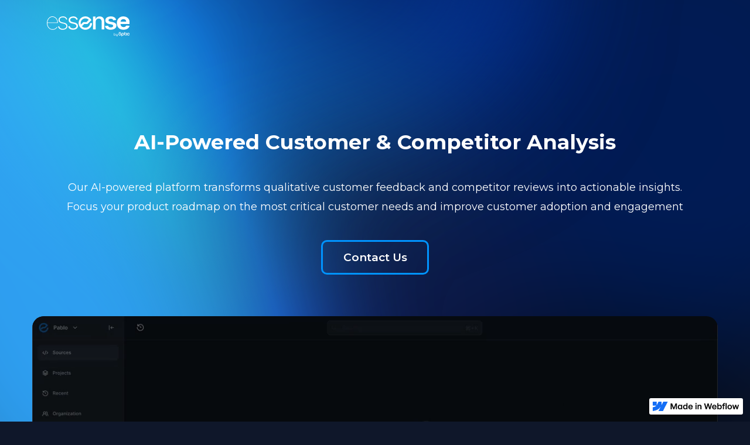

--- FILE ---
content_type: text/html; charset=utf-8
request_url: https://www.essense.io/?via=futuregaze-io
body_size: 10638
content:
<!DOCTYPE html><!-- This site was created in Webflow. https://webflow.com --><!-- Last Published: Thu Jul 11 2024 03:04:57 GMT+0000 (Coordinated Universal Time) --><html data-wf-domain="www.essense.io" data-wf-page="65183078faf9780909d7869d" data-wf-site="646ba723e519b92c48bb391a" data-wf-status="1"><head><meta charset="utf-8"/><title>Home</title><meta content="Home" property="og:title"/><meta content="Home" property="twitter:title"/><meta content="width=device-width, initial-scale=1" name="viewport"/><meta content="Webflow" name="generator"/><link href="https://cdn.prod.website-files.com/646ba723e519b92c48bb391a/css/essense-v2.webflow.2320fef5f.css" rel="stylesheet" type="text/css"/><link href="https://fonts.googleapis.com" rel="preconnect"/><link href="https://fonts.gstatic.com" rel="preconnect" crossorigin="anonymous"/><script src="https://ajax.googleapis.com/ajax/libs/webfont/1.6.26/webfont.js" type="text/javascript"></script><script type="text/javascript">WebFont.load({  google: {    families: ["Montserrat:100,100italic,200,200italic,300,300italic,400,400italic,500,500italic,600,600italic,700,700italic,800,800italic,900,900italic","Space Grotesk:300,regular,500,600,700","Poppins:100,100italic,200,200italic,300,300italic,regular,italic,500,500italic,600,600italic,700,700italic,800,800italic,900,900italic"]  }});</script><script type="text/javascript">!function(o,c){var n=c.documentElement,t=" w-mod-";n.className+=t+"js",("ontouchstart"in o||o.DocumentTouch&&c instanceof DocumentTouch)&&(n.className+=t+"touch")}(window,document);</script><link href="https://cdn.prod.website-files.com/646ba723e519b92c48bb391a/646bca09214cf1396268dcf0_favicon.png" rel="shortcut icon" type="image/x-icon"/><link href="https://cdn.prod.website-files.com/646ba723e519b92c48bb391a/646bca0eb8339065d0ceb4ff_webclip.png" rel="apple-touch-icon"/><script async="" src="https://www.googletagmanager.com/gtag/js?id=G-4ETV3XC51B"></script><script type="text/javascript">window.dataLayer = window.dataLayer || [];function gtag(){dataLayer.push(arguments);}gtag('set', 'developer_id.dZGVlNj', true);gtag('js', new Date());gtag('config', 'G-4ETV3XC51B', {'optimize_id': 'GTM-567WTHG'});</script><style>
  * {
  -webkit-font-smoothing: antialiased;
  -moz-osx-font-smoothing: grayscale;
  -o-font-smoothing: antialiased;
}
  nav#w-dropdown-list-0 {
    background-image: linear-gradient(68deg, #0f172a -16%, #0377cb 97%);
    padding: 20px 0 20px 0;
    top: 50px;
    border-radius: 13px;
    box-shadow: 4px 4px 6px #00000063;
}
  
@media screen and (max-width: 991px) {

  .down {
           width: 100%;
    height: 100%;
    margin: -37px 0 0px 0;
  }

  .dropdown-toggle-2 {
        width: 170px;
    padding: 0;
    height: 27px;
    position: relative;
    margin: 0 auto;
    display: block !important;
    left: 0;
    right: 0;
    top: -2px;
  }
  .nav_main-inner-2 a .pro {
    font-size: 22px;
}

.nav_main-inner-2 .drop {
    font-size: 22px !important;
}

  .dropdown-toggle-2 .icon.icom1.w-icon-dropdown-toggle {
    top: 19%;
    margin: 0;
}

  nav#w-dropdown-list-0 {
        position: unset !important;
    margin: 0 auto;
    background: unset !important;
    box-shadow: unset !important;
    text-align: center;
    padding: 10px 0 0px 0;
  }

  .drop.prr.uiux {
    padding: 0.5rem;
  }

  nav#w-dropdown-list-0 a {
    text-align: center;
    padding: 10px;
  }

  .w-dropdown-link.w--current {
    color: #000;
  }

}
</style>

<!-- Google Tag Manager -->
<script>(function(w,d,s,l,i){w[l]=w[l]||[];w[l].push({'gtm.start':
new Date().getTime(),event:'gtm.js'});var f=d.getElementsByTagName(s)[0],
j=d.createElement(s),dl=l!='dataLayer'?'&l='+l:'';j.async=true;j.src=
'https://www.googletagmanager.com/gtm.js?id='+i+dl;f.parentNode.insertBefore(j,f);
})(window,document,'script','dataLayer','GTM-567WTHG');</script>
<!-- End Google Tag Manager -->

<script async src="https://tag.clearbitscripts.com/v1/pk_774575b14de2be0c4f4a0ab8eef29c1e/tags.js"></script>

<!-- [Attributes by Finsweet] Disable scrolling -->
<script defer src="https://cdn.jsdelivr.net/npm/@finsweet/attributes-scrolldisable@1/scrolldisable.js"></script></head><body><div class="page-wrapper"><div class="ultra-gradient-wrapper-2 oppo0"><div class="main-shapes-wrapper"><div class="shape-3-2"></div><div class="shape-2-2"></div><div class="shape-1-2"></div></div><div class="blending-group-wrapper"><div class="shape-8"></div><div class="shape-9"></div><div class="shape-4-6"></div><div class="shape-5"></div><div class="shape-7"></div><div class="shape-6-2"></div></div><div class="background-noise-2"></div></div><div class="global-styles w-embed"><style>
  html { font-size: 1rem; }
  @media screen and (max-width:1440px) { html { font-size: calc(-0.00222717149220486rem + 1.1135857461024499vw); } }
  @media screen and (max-width:991px) { html { font-size: calc(0.036969866071428714rem + 2.008928571428571vw); } }
  @media screen and (max-width:767px) { html { font-size: calc(-0.0031143929503916453rem + 4.983028720626632vw); } }
</style>

<style>

/* Focus state style for keyboard navigation for the focusable elements */
*[tabindex]:focus-visible,
  input[type="file"]:focus-visible {
   outline: 0.125rem solid #4d65ff;
   outline-offset: 0.125rem;
}

/* Get rid of top margin on first element in any rich text element */
.w-richtext > :not(div):first-child, .w-richtext > div:first-child > :first-child {
  margin-top: 0 !important;
}

/* Get rid of bottom margin on last element in any rich text element */
.w-richtext>:last-child, .w-richtext ol li:last-child, .w-richtext ul li:last-child {
	margin-bottom: 0 !important;
}

/* Prevent all click and hover interaction with an element */
.pointer-events-off {
	pointer-events: none;
}

/* Enables all click and hover interaction with an element */
.pointer-events-on {
  pointer-events: auto;
}

/* Create a class of .div-square which maintains a 1:1 dimension of a div */
.div-square::after {
	content: "";
	display: block;
	padding-bottom: 100%;
}

/* Make sure containers never lose their center alignment */
.container-medium,.container-small, .container-large {
	margin-right: auto !important;
  margin-left: auto !important;
}

/* 
Make the following elements inherit typography styles from the parent and not have hardcoded values. 
Important: You will not be able to style for example "All Links" in Designer with this CSS applied.
Uncomment this CSS to use it in the project. Leave this message for future hand-off.
*/
/*
a,
.w-input,
.w-select,
.w-tab-link,
.w-nav-link,
.w-dropdown-btn,
.w-dropdown-toggle,
.w-dropdown-link {
  color: inherit;
  text-decoration: inherit;
  font-size: inherit;
}
*/

/* Apply "..." after 3 lines of text */
.text-style-3lines {
	display: -webkit-box;
	overflow: hidden;
	-webkit-line-clamp: 3;
	-webkit-box-orient: vertical;
}

/* Apply "..." after 2 lines of text */
.text-style-2lines {
	display: -webkit-box;
	overflow: hidden;
	-webkit-line-clamp: 2;
	-webkit-box-orient: vertical;
}

/* Adds inline flex display */
.display-inlineflex {
  display: inline-flex;
}

/* These classes are never overwritten */
.hide {
  display: none !important;
}

@media screen and (max-width: 991px) {
    .hide, .hide-tablet {
        display: none !important;
    }
}
  @media screen and (max-width: 767px) {
    .hide-mobile-landscape{
      display: none !important;
    }
}
  @media screen and (max-width: 479px) {
    .hide-mobile{
      display: none !important;
    }
}
 
.margin-0 {
  margin: 0rem !important;
}
  
.padding-0 {
  padding: 0rem !important;
}

.spacing-clean {
padding: 0rem !important;
margin: 0rem !important;
}

.margin-top {
  margin-right: 0rem !important;
  margin-bottom: 0rem !important;
  margin-left: 0rem !important;
}

.padding-top {
  padding-right: 0rem !important;
  padding-bottom: 0rem !important;
  padding-left: 0rem !important;
}
  
.margin-right {
  margin-top: 0rem !important;
  margin-bottom: 0rem !important;
  margin-left: 0rem !important;
}

.padding-right {
  padding-top: 0rem !important;
  padding-bottom: 0rem !important;
  padding-left: 0rem !important;
}

.margin-bottom {
  margin-top: 0rem !important;
  margin-right: 0rem !important;
  margin-left: 0rem !important;
}

.padding-bottom {
  padding-top: 0rem !important;
  padding-right: 0rem !important;
  padding-left: 0rem !important;
}

.margin-left {
  margin-top: 0rem !important;
  margin-right: 0rem !important;
  margin-bottom: 0rem !important;
}
  
.padding-left {
  padding-top: 0rem !important;
  padding-right: 0rem !important;
  padding-bottom: 0rem !important;
}
  
.margin-horizontal {
  margin-top: 0rem !important;
  margin-bottom: 0rem !important;
}

.padding-horizontal {
  padding-top: 0rem !important;
  padding-bottom: 0rem !important;
}

.margin-vertical {
  margin-right: 0rem !important;
  margin-left: 0rem !important;
}
  
.padding-vertical {
  padding-right: 0rem !important;
  padding-left: 0rem !important;
}

/* Apply "..." at 100% width */
.truncate-width { 
		width: 100%; 
    white-space: nowrap; 
    overflow: hidden; 
    text-overflow: ellipsis; 
}
/* Removes native scrollbar */
.no-scrollbar {
    -ms-overflow-style: none;
    overflow: -moz-scrollbars-none; 
}

.no-scrollbar::-webkit-scrollbar {
    display: none;
}

.header75_lightbox-image {
	-webkit-mask-image: -webkit-radial-gradient(white, black);
}

.background-noise {
  background-position: 0%;
  animation: noise-animation .011s linear infinite;
}

@keyframes noise-animation {
  0% {
    background-position: 0%;
  }
  50% {
    background-position: 50%;
  }
  100% {
    background-position: 0%;
  }
}


.button.is-link.is-alternate {
    text-decoration: none;
    
    background-image: linear-gradient(currentColor, currentColor);
    background-position: 0% 100%;
    background-repeat: no-repeat;
    background-size: 0% 1px;
    transition: background-size .3s;
}

.button.is-link.is-alternate:hover, .button.is-link.is-alternate:focus {
    background-size: 100% 1px;
}


.leaderboard-page_checkbox.w--current {
    background-color: white;
    color: black;
}

.leaderboard-page_checkbox.is-store.is-active {
	pointer-events:none;
}

.filter-sort-button:hover .asc-desc-arrow {
	display:block !important;
}

.filter-sort-button.is-asc .asc-desc-arrow {
  transform: rotateX(0deg) rotateY(0deg) rotateZ(0deg);
	display:block !important;
}

.filter-sort-button.is-desc .asc-desc-arrow {
  transform: rotateX(180deg) rotateY(0deg) rotateZ(0deg);
	display:block !important;
}

.superhide {
	display: none !important;
}
</style></div><main class="main-wrapper"><nav class="section_nav"><nav class="section_nav-2"><div class="container-large-9"><div class="padding-global-7"><div class="nav_inner-2"><a href="/" id="back-to-home" aria-current="page" class="nav-logo-link-2 w-inline-block w--current"><img src="https://cdn.prod.website-files.com/646ba723e519b92c48bb391a/646ba845bfb73f100d6a65c4_logo-essense.svg" loading="lazy" alt="" class="nav-logo-svg-8"/></a><div class="header-bts"></div><div fs-scrolldisable-element="toggle" class="click-area-3"><div class="burger-button"><div class="burger-line-2 is-top"></div><div class="burger-line-2 is-mid"></div><div class="burger-line-2 is-bottom"></div></div></div></div></div></div></nav></nav><header class="section_header75-3"><div class="container-large-7 banner--cions"><div class="padding-global-7"><div class="header75_content-3"><div class="text-align-center-2"><div class="max-width-xlarge align-center"><div class="margin-bottom margin-small z"><h1 class="heading-14">AI-Powered Customer &amp; Competitor Analysis</h1></div><p class="text-size-medium-2">Our AI-powered platform transforms qualitative customer feedback and competitor reviews into actionable insights. Focus your product roadmap on the most critical customer needs and improve customer adoption and engagement</p><div class="margin-top margin-medium"><div class="button-group is-center"><a href="mailto:team@essense.io" id="book_a_demo_click_any_page" class="button-optic-6 btn1 w-inline-block"><div class="text-block-7">Contact us</div><div class="svg-wrapper is-button-arrow"></div></a><a href="https://calendly.com/raina-optic/30min" id="book-demo-button" target="_blank" class="button-optic-6 is-outline w-inline-block"><div>Book Demo</div></a></div></div></div></div></div></div></div><div data-poster-url="https://cdn.prod.website-files.com/650dad45a7ee18617811fc77/651553428e8255b5542bfca4_Untitled-poster-00001.jpg" data-video-urls="https://cdn.prod.website-files.com/646ba723e519b92c48bb391a/6518308dfb1dc81e9576070c_Untitled-poster-00001.jpg,https://cdn.prod.website-files.com/646ba723e519b92c48bb391a/6518308dfb1dc81e9576070c_Untitled-transcode.mp4,https://cdn.prod.website-files.com/646ba723e519b92c48bb391a/6518308dfb1dc81e9576070c_Untitled-transcode.webm" data-autoplay="true" data-loop="true" data-wf-ignore="true" class="background-video w-background-video w-background-video-atom"><video id="60f25422-8345-04d1-8642-f5d08cfba8bf-video" autoplay="" loop="" style="background-image:url(&quot;https://cdn.prod.website-files.com/650dad45a7ee18617811fc77/651553428e8255b5542bfca4_Untitled-poster-00001.jpg&quot;)" muted="" playsinline="" data-wf-ignore="true" data-object-fit="cover"><source src="https://cdn.prod.website-files.com/646ba723e519b92c48bb391a/6518308dfb1dc81e9576070c_Untitled-poster-00001.jpg" data-wf-ignore="true"/><source src="https://cdn.prod.website-files.com/646ba723e519b92c48bb391a/6518308dfb1dc81e9576070c_Untitled-transcode.mp4" data-wf-ignore="true"/><source src="https://cdn.prod.website-files.com/646ba723e519b92c48bb391a/6518308dfb1dc81e9576070c_Untitled-transcode.webm" data-wf-ignore="true"/></video><noscript><style>
  [data-wf-bgvideo-fallback-img] {
    display: none;
  }
  @media (prefers-reduced-motion: reduce) {
    [data-wf-bgvideo-fallback-img] {
      position: absolute;
      z-index: -100;
      display: inline-block;
      height: 100%;
      width: 100%;
      object-fit: cover;
    }
  }</style><img data-wf-bgvideo-fallback-img="true" src="https://cdn.prod.website-files.com/650dad45a7ee18617811fc77/651553428e8255b5542bfca4_Untitled-poster-00001.jpg" alt=""/></noscript><div aria-live="polite"><button type="button" data-w-bg-video-control="true" aria-controls="60f25422-8345-04d1-8642-f5d08cfba8bf-video" class="w-backgroundvideo-backgroundvideoplaypausebutton w-background-video--control"><span><img src="https://cdn.prod.website-files.com/6022af993a6b2191db3ed10c/628299f8aa233b83918e24fd_Pause.svg" loading="lazy" alt="Pause video"/></span><span hidden=""><img loading="lazy" alt="Play video" src="https://cdn.prod.website-files.com/6022af993a6b2191db3ed10c/628298b20ae0236682d4b87f_Play-24.svg"/></span></button></div></div></header><div class="section-loved-by sc1"><section class="sc2"><h1 class="heading-11 mh2">Thanks to Essense, these companies understand their customers and competitors better than ever</h1><div class="w-layout-blockcontainer con3 w-container"><div class="columns w-row"><div class="colum22 w-col w-col-3"><img src="https://cdn.prod.website-files.com/646ba723e519b92c48bb391a/6518308dfb1dc81e95760706_64c82a463fa045f807b69a0e_loved-by-cloudtalk.png" loading="lazy" alt="" class="i1"/></div><div class="cl01 w-col w-col-2"><img src="https://cdn.prod.website-files.com/646ba723e519b92c48bb391a/6518308dfb1dc81e95760708_64c82a463fa045f807b69a0d_loved-by-eora.png" loading="lazy" alt="" class="i2"/></div><div class="cl02 w-col w-col-2"><img src="https://cdn.prod.website-files.com/646ba723e519b92c48bb391a/6518308dfb1dc81e9576070a_64ca33a11fc87bd62bda1285_stock-alarm-big.png" loading="lazy" alt="" class="i3"/></div><div class="cl03 w-col w-col-3"><img src="https://cdn.prod.website-files.com/646ba723e519b92c48bb391a/64c82a463fa045f807b69a0e_loved-by-cloudtalk.svg" loading="lazy" alt="" class="i4"/></div><div class="cl04 w-col w-col-2"><img src="https://cdn.prod.website-files.com/646ba723e519b92c48bb391a/64c82a463fa045f807b69a0a_loved-by-passion.svg" loading="lazy" alt="" class="i5"/></div></div></div></section></div><div class="section-features-3"><div class="container-large-7"><div class="padding-global-7"></div></div></div><div class="section-automate-4"><div class="ultra-gradient-wrapper-2 bottom-bota"><div class="main-shapes-wrapper"><div class="shape-3-2"></div><div class="shape-2-2"></div><div class="shape-1-2"></div></div><div class="blending-group-wrapper"><div class="shape-8"></div><div class="shape-9"></div><div class="shape-4-6"></div><div class="shape-5"></div><div class="shape-7"></div><div class="shape-6-2"></div></div><div class="background-noise-2"></div></div><div class="container-large-7 new-cont"><div class="padding-global-7"><div class="padding-top padding-xxlarge col2"><div class="margin-bottom margin-xlarge"><div class="text-align-center-2"><div class="max-width-large align-center"></div></div></div><div class="html-embed-2 w-embed w-script"><link rel="stylesheet" href="https://cdnjs.cloudflare.com/ajax/libs/OwlCarousel2/2.3.4/assets/owl.carousel.min.css">
    <link rel="stylesheet" href="https://cdnjs.cloudflare.com/ajax/libs/OwlCarousel2/2.3.4/assets/owl.theme.default.min.css">
<style>
nav#w-dropdown-list-0 {
    background-image: linear-gradient(68deg, #0f172a -16%, #0377cb 97%);
    padding: 20px 0 20px 0;
    top: 50px;
    border-radius: 13px;
    box-shadow: 4px 4px 6px #00000063;
}
.tab-mains-s{
  display:flex;
  flex-direction: column;
  align-items: center;
  position: relative
}
.tab1 {
    width: 50%;
    padding: 0 31px;
}
.tabings{
  cursor: pointer;
  padding:10px 20px;
  margin:0px 2px;
  background:#000;
  display:inline-block;
  color:white;
  border-radius:3px 3px 0px 0px;
  
}
.panelest{
  background: transparent;
  width:100%;
  max-width: 1170px;
  border-radius:3px;
  overflow:hidden;
  padding:20px;
  margin-bottom: 50px;
  border-radius: 50px;
  border: 1px solid #1584BB;
}
.panel{
  display:none;
  animation: fadein .8s;
}
@keyframes fadein {
    from {
        opacity:0;
    }
    to {
        opacity:1;
    }
}
.panel-title{
  font-size:1.5em;
  font-weight:bold
}
.radio{
  display:none;
}
#one:checked ~ .panelest #one-panel,
#two:checked ~ .panelest #two-panel,
#three:checked ~ .panelest #three-panel{
  display:block
}
#one:checked ~ .tabs #one-tab,
#two:checked ~ .tabs #two-tab,
#three:checked ~ .tabs #three-tab{
  background:#0094FF;
  color:#fff;
  border-top: 3px solid #000;
  text-align: center;
}

.divss1 {
    display: flex;
    flex-direction: row;
}

img.img1 {
    margin-top: 150px;
}
.panel-title {
    padding-top: 130px;
    padding-bottom: 40px;
    width: 60%;
}

h2.mh {
    text-align: left;
    font-size: 30px;
    font-weight: 500;
    padding-bottom: 20px;
    font-family: 'Montserrat', sans-serif;
    width: 100%;
}

.ul1 li {
    font-family: 'Montserrat', sans-serif;
    color: white;
    font-size: 19px;
    font-weight: 400;
    line-height: 33px;
    padding-bottom: 32px;
}

.btn1 {
    background: #0094FF;
    color: white;
    border: none;
    font-family: 'Montserrat', sans-serif;
    font-size: 18px;
    padding: 16px 40px;
    border-radius: 10px;
    text-decoration: none;
}

.tabs {
    width: 90%;
    background: white;
    display: flex;
    justify-content: center;
    align-items: center;
    position: unset !important;
    border-radius: 100px;
    margin-bottom: -50px;
    z-index: 9;
    padding: 7px 10px;
}

.warpper {margin-top: 156px;}
.butt {
    width: 33.33%;
    border: none !important;
    border-radius: 100px;
    font-family: 'Montserrat';
    color: black;
    padding: 27px;
    padding-left: 46px;
    font-size: 18px;
    text-align: center;
    margin: 0;
}
@media screen and (max-width: 1440px) {
.butt {
    padding: 20px 10px;
    font-size: 14px;
}

.btn1 {
    padding: 10px 20px;
    font-weight: 400;
}

.panelest {
    max-width: 1374px !important;
    
}

.tabs {
    padding-left:20px;
    padding-right:20px;
}

h2.mh {
    font-size: 23px;
    line-height: 36px;
}

.ul1 li {
    font-size: 16px;
    padding:  0 0 10px 0;
    line-height: 23px;
}
}
@media screen and (max-width: 1024px){

img.img1 {width: 100% !important;margin: 0;}

.tab1 {
    display: flex;
    align-items: center;
    align-content: center;
    justify-content: center;
}
.panelest {
    max-width: 956px !important;
}

.tabs {
}

.butt {
}


.ul1 li {
    margin-left: 11px;
}
}
@media screen and (max-width: 768px) {
.butt {
    width: 410px;
    height: 82px;
    border: none !important;
    border-radius: 100px;
    font-family: 'Montserrat';
    color: black;
    font-size: 14px;
    text-align: center;
    display: flex;
    align-items: center;
    justify-content: center;
    padding: 0 20px;
}
}

@media screen and (max-width: 600px) {

.tabs {
    display: flex;
    flex-direction: column;
    align-items: center;
    justify-content: center;
    border-radius: 10px;
    padding: 10px 10px;
}

.tabs label {
    width: 100%;
    border-radius: 7px;
    font-size: 16px !important;
}

.divss1 {
    display: flex;
    flex-direction: column;
    align-items: center;
    justify-content: flex-start;
    padding: 70px 0 0 0;
}

.tab1 {
    width: 100%;
}

.panel-title {
    width: 100%;
    padding: 40px 0 0 0;
}

.btn1 {
    margin: 5px auto;
    display: block;
    width: max-content;
}

}
</style>

    <div class="tab-mains-s">
        <input class="radio" id="one" name="group" type="radio" checked>
        <input class="radio" id="two" name="group" type="radio">
        <input class="radio" id="three" name="group" type="radio">
        <div class="tabs">
            <label class="butt" id="one-tab" for="one">Product & Customer Success </label>
            <label class="butt" id="two-tab" for="two">Marketing & Growth</label>
            <label class="butt" id="three-tab" for="three">Consultancies & Agencies</label>
        </div>
        <div class="panelest">
            <div class="panel" id="one-panel">
                <div class="owl-carousel owl-theme">
                    <div class="item">
                        <div class="divss1">
                            <div class="tab1">
                                <img src="https://cdn.prod.website-files.com/650dad45a7ee18617811fc77/6515ac87243bea06dead006a_Clip%20path%20group.png" alt="" class="img1">
                            </div>
                            <div class="panel-title">
                                <h2 class="mh">Focus your product roadmap on top
                                    customer needs</h2>
                                <ul class="ul1">
                                    <li>Know what features to prioritize based on customer
                                        feedback and competitor analysis</li>
                                    <li>Improve customer adoption by understanding top customer
                                        pain points and feature requests</li>
                                    <li>Understand how your product compares to the competition</li>
                                </ul>
                                <a class="btn1" href="https://www.essense.io/product-customer-success">Explore More</a>
                            </div>

                        </div>
                    </div>
                </div>
            </div>
            <div class="panel" id="two-panel">
                <div class="owl-carousel owl-theme">
                    <div class="item">
                        <div class="divss1">
                            <div class="tab1">
                                 <img src="https://cdn.prod.website-files.com/650dad45a7ee18617811fc77/6515ac869fde2960d5bf6fcb_Clipspng.png" alt="" class="img1">
                            </div>
                            <div class="panel-title">
                                <h2 class="mh">Make better marketing decisions by analyzing customer &        prospect feedback
                                </h2>
                                <ul class="ul1">
                                    <li>Understand what your customers love or hate about your product and brand
</li>
                                    <li>Analyze competitors to gain a positioning advantage and identify untapped market segments</li>
                                    <li>Analyze brand sentiment from customer reviews & social media activity</li>
                                </ul>
                                <a class="btn1" href="https://www.essense.io/marketing-growth">Explore More</a>
                            </div>

                        </div>
                    </div>
                </div>
            </div>
            <div class="panel" id="three-panel">
                <div class="owl-carousel owl-theme">
                    <div class="item">
                        <div class="divss1">
                            <div class="tab1">
                                 <img src="https://cdn.prod.website-files.com/650dad45a7ee18617811fc77/6514468f18f6ec9ce271a664_agencies%20(light).png" alt="" class="img1">
                            </div>
                            <div class="panel-title">
                                <h2 class="mh">Produce insightful customer or competitor intelligence reports in minutes</h2>
                                <ul class="ul1">
                                    <li>Understand your client’s market position vs competitors quickly</li>
                                    <li>Understand top growth opportunities for your clients based on customer feedback
</li>
                                    <li>Save hours and hours of qualitative research time by getting AI to do it for you
</li>
                                </ul>
                                <a class="btn1" href="https://www.essense.io/agencies-consultancies">Explore More</a>
                            </div>

                        </div>
                    </div>
                </div>
            </div>
        </div>
    </div>
    <script src="https://cdnjs.cloudflare.com/ajax/libs/jquery/3.7.1/jquery.min.js"></script>
<script src="https://cdnjs.cloudflare.com/ajax/libs/OwlCarousel2/2.3.4/owl.carousel.min.js"></script>

<script>
    $('.owl-carousel').owlCarousel({
        loop: true,
        margin: 10,
        nav: true,
        responsive: {
            0: {
                items: 1
            },
            600: {
                items: 1
            },
            1000: {
                items: 1
            }
        }
    })
</script></div><h1 class="heading-15 h22">Essense integrates customer feedback from all these sources</h1><div class="logo_grid-3 grid1"><div id="w-node-_60f25422-8345-04d1-8642-f5d08cfba8f0-09d7869d" class="logo-grid_item-2"><div class="logo-grid_image-w"><img src="https://cdn.prod.website-files.com/646ba723e519b92c48bb391a/64cb938708514246eb69048e_app-store.svg" loading="lazy" alt="" class="logo-grid_image"/></div><div class="logo-grid_text-w"><div class="logo-grid_text">App Store</div></div><div class="logo-grid_text-mobile"><div class="logo-grid_text is--mobile">App Store</div></div></div><div id="w-node-_60f25422-8345-04d1-8642-f5d08cfba8f9-09d7869d" class="logo-grid_item-2"><div class="logo-grid_image-w"><img src="https://cdn.prod.website-files.com/646ba723e519b92c48bb391a/64cb938708514246eb690489_google-play.svg" loading="lazy" alt="" class="logo-grid_image"/></div><div class="logo-grid_text-w"><div class="logo-grid_text">Google Play</div></div><div class="logo-grid_text-mobile"><div class="logo-grid_text is--mobile">Google Play</div></div></div><div id="w-node-_60f25422-8345-04d1-8642-f5d08cfba902-09d7869d" class="logo-grid_item-2"><div class="logo-grid_image-w"><img src="https://cdn.prod.website-files.com/646ba723e519b92c48bb391a/64cb938708514246eb690490_steam.svg" loading="lazy" alt="" class="logo-grid_image"/></div><div class="logo-grid_text-w"><div class="logo-grid_text">Steam</div></div><div class="logo-grid_text-mobile"><div class="logo-grid_text is--mobile">Steam</div></div></div><div class="logo-grid_item-2"><div class="logo-grid_image-w"><img src="https://cdn.prod.website-files.com/646ba723e519b92c48bb391a/64cb938708514246eb69048b_amazon.svg" loading="lazy" alt="" class="logo-grid_image"/></div><div class="logo-grid_text-w"><div class="logo-grid_text">Amazon</div></div><div class="logo-grid_text-mobile"><div class="logo-grid_text is--mobile">Amazon</div></div></div><div id="w-node-_60f25422-8345-04d1-8642-f5d08cfba914-09d7869d" class="logo-grid_item-2"><div class="logo-grid_image-w"><img src="https://cdn.prod.website-files.com/646ba723e519b92c48bb391a/64cb938708514246eb690496_trustpilot.svg" loading="lazy" alt="" class="logo-grid_image"/></div><div class="logo-grid_text-w"><div class="logo-grid_text">Trustpilot</div></div><div class="logo-grid_text-mobile"><div class="logo-grid_text is--mobile">Trustpilot</div></div></div><div id="w-node-_60f25422-8345-04d1-8642-f5d08cfba91d-09d7869d" class="logo-grid_item-2"><div class="logo-grid_image-w"><img src="https://cdn.prod.website-files.com/646ba723e519b92c48bb391a/64cb938708514246eb690493_trust-radius.svg" loading="lazy" alt="" class="logo-grid_image"/></div><div class="logo-grid_text-w"><div class="logo-grid_text">TrustRadius</div></div><div class="logo-grid_text-mobile"><div class="logo-grid_text is--mobile">TrustRadius</div></div></div><div id="w-node-_60f25422-8345-04d1-8642-f5d08cfba926-09d7869d" class="logo-grid_item-2"><div class="logo-grid_image-w"><img src="https://cdn.prod.website-files.com/646ba723e519b92c48bb391a/64cb938708514246eb690492_twitter.svg" loading="lazy" alt="" class="logo-grid_image"/></div><div class="logo-grid_text-w"><div class="logo-grid_text">Twitter</div></div><div class="logo-grid_text-mobile"><div class="logo-grid_text is--mobile">Twitter</div></div></div><div id="w-node-_60f25422-8345-04d1-8642-f5d08cfba92f-09d7869d" class="logo-grid_item-2"><div class="logo-grid_image-w"><img src="https://cdn.prod.website-files.com/646ba723e519b92c48bb391a/64cb938708514246eb690494_reddit.svg" loading="lazy" alt="" class="logo-grid_image"/></div><div class="logo-grid_text-w"><div class="logo-grid_text">Reddit</div></div><div class="logo-grid_text-mobile"><div class="logo-grid_text is--mobile">Reddit</div></div></div><div id="w-node-_60f25422-8345-04d1-8642-f5d08cfba938-09d7869d" class="logo-grid_item-2"><div class="logo-grid_image-w"><img src="https://cdn.prod.website-files.com/646ba723e519b92c48bb391a/64cb938708514246eb69048d_google-places.svg" loading="lazy" alt="" class="logo-grid_image"/></div><div class="logo-grid_text-w"><div class="logo-grid_text">Google Places</div></div><div class="logo-grid_text-mobile"><div class="logo-grid_text is--mobile">Google Places</div></div></div><div id="w-node-_60f25422-8345-04d1-8642-f5d08cfba941-09d7869d" class="logo-grid_item-2"><div class="logo-grid_image-w"><img src="https://cdn.prod.website-files.com/646ba723e519b92c48bb391a/64cb938708514246eb690499_zoom.svg" loading="lazy" alt="" class="logo-grid_image"/></div><div class="logo-grid_text-w"><div class="logo-grid_text">Zoom</div></div><div class="logo-grid_text-mobile"><div class="logo-grid_text is--mobile">Zoom</div></div></div><div class="logo-grid_item-2"><div class="logo-grid_image-w"><img src="https://cdn.prod.website-files.com/646ba723e519b92c48bb391a/64cb938708514246eb690487_g2.svg" loading="lazy" alt="" class="logo-grid_image"/></div><div class="logo-grid_text-w"><div class="logo-grid_text">G2</div></div><div class="logo-grid_text-mobile"><div class="logo-grid_text is--mobile">G2</div></div></div><div class="logo-grid_item-2"><div class="logo-grid_image-w"><img src="https://cdn.prod.website-files.com/646ba723e519b92c48bb391a/64cb938708514246eb69048c_capterra.svg" loading="lazy" alt="" class="logo-grid_image"/></div><div class="logo-grid_text-w"><div class="logo-grid_text">Capterra</div></div><div class="logo-grid_text-mobile"><div class="logo-grid_text is--mobile">Capterra</div></div></div><div id="w-node-_60f25422-8345-04d1-8642-f5d08cfba95c-09d7869d" class="logo-grid_item-2"><div class="logo-grid_image-w"><img src="https://cdn.prod.website-files.com/646ba723e519b92c48bb391a/64cb938708514246eb69048a_hubspot.svg" loading="lazy" alt="" class="logo-grid_image"/></div><div class="logo-grid_text-w"><div class="logo-grid_text">HubSpot</div></div><div class="logo-grid_text-mobile"><div class="logo-grid_text is--mobile">HubSpot</div></div></div><div id="w-node-_60f25422-8345-04d1-8642-f5d08cfba965-09d7869d" class="logo-grid_item-2"><div class="logo-grid_image-w"><img src="https://cdn.prod.website-files.com/646ba723e519b92c48bb391a/64cb938708514246eb690491_intercom.svg" loading="lazy" alt="" class="logo-grid_image"/></div><div class="logo-grid_text-w"><div class="logo-grid_text">Intercom</div></div><div class="logo-grid_text-mobile"><div class="logo-grid_text is--mobile">Intercom</div></div></div><div id="w-node-_60f25422-8345-04d1-8642-f5d08cfba96e-09d7869d" class="logo-grid_item-2"><div class="logo-grid_image-w"><img src="https://cdn.prod.website-files.com/646ba723e519b92c48bb391a/64cb938708514246eb690498_zendesk.svg" loading="lazy" alt="" class="logo-grid_image"/></div><div class="logo-grid_text-w"><div class="logo-grid_text">Zendesk</div></div><div class="logo-grid_text-mobile"><div class="logo-grid_text is--mobile">Zendesk</div></div></div><div id="w-node-_60f25422-8345-04d1-8642-f5d08cfba977-09d7869d" class="logo-grid_item-2"><div class="logo-grid_image-w"><img src="https://cdn.prod.website-files.com/646ba723e519b92c48bb391a/64cb938708514246eb690495_typeform.svg" loading="lazy" alt="" class="logo-grid_image"/></div><div class="logo-grid_text-w"><div class="logo-grid_text">Typeform</div></div><div class="logo-grid_text-mobile"><div class="logo-grid_text is--mobile">Typeform</div></div></div><div id="w-node-_60f25422-8345-04d1-8642-f5d08cfba980-09d7869d" class="logo-grid_item-2"><div class="logo-grid_image-w"><img src="https://cdn.prod.website-files.com/646ba723e519b92c48bb391a/64cb938708514246eb69048f_glassdoor.svg" loading="lazy" alt="" class="logo-grid_image"/></div><div class="logo-grid_text-w"><div class="logo-grid_text">Glassdoor</div></div><div class="logo-grid_text-mobile"><div class="logo-grid_text is--mobile">Glassdoor</div></div></div><div id="w-node-_60f25422-8345-04d1-8642-f5d08cfba989-09d7869d" class="logo-grid_item-2"><div class="logo-grid_image-w"><img src="https://cdn.prod.website-files.com/646ba723e519b92c48bb391a/64cb938708514246eb690497_yelp.svg" loading="lazy" alt="" class="logo-grid_image"/></div><div class="logo-grid_text-w"><div class="logo-grid_text">Yelp</div></div><div class="logo-grid_text-mobile"><div class="logo-grid_text is--mobile">Yelp</div></div></div><div class="logo-grid_item-2"><div class="logo-grid_image-w"><img src="https://cdn.prod.website-files.com/646ba723e519b92c48bb391a/64cb938708514246eb690488_getapp.svg" loading="lazy" alt="" class="logo-grid_image"/></div><div class="logo-grid_text-w"><div class="logo-grid_text">GetApp</div></div><div class="logo-grid_text-mobile"><div class="logo-grid_text is--mobile">GetApp</div></div></div></div></div></div></div><div class="global-styles w-embed"><style>
  html { font-size: 1rem; }
  @media screen and (max-width:1440px) { html { font-size: calc(-0.00222717149220486rem + 1.1135857461024499vw); } }
  @media screen and (max-width:991px) { html { font-size: calc(0.036969866071428714rem + 2.008928571428571vw); } }
  @media screen and (max-width:767px) { html { font-size: calc(-0.0031143929503916453rem + 4.983028720626632vw); } }
</style>

<style>

/* Focus state style for keyboard navigation for the focusable elements */
*[tabindex]:focus-visible,
  input[type="file"]:focus-visible {
   outline: 0.125rem solid #4d65ff;
   outline-offset: 0.125rem;
}

/* Get rid of top margin on first element in any rich text element */
.w-richtext > :not(div):first-child, .w-richtext > div:first-child > :first-child {
  margin-top: 0 !important;
}

/* Get rid of bottom margin on last element in any rich text element */
.w-richtext>:last-child, .w-richtext ol li:last-child, .w-richtext ul li:last-child {
	margin-bottom: 0 !important;
}

/* Prevent all click and hover interaction with an element */
.pointer-events-off {
	pointer-events: none;
}

/* Enables all click and hover interaction with an element */
.pointer-events-on {
  pointer-events: auto;
}

/* Create a class of .div-square which maintains a 1:1 dimension of a div */
.div-square::after {
	content: "";
	display: block;
	padding-bottom: 100%;
}

/* Make sure containers never lose their center alignment */
.container-medium,.container-small, .container-large {
	margin-right: auto !important;
  margin-left: auto !important;
}

/* 
Make the following elements inherit typography styles from the parent and not have hardcoded values. 
Important: You will not be able to style for example "All Links" in Designer with this CSS applied.
Uncomment this CSS to use it in the project. Leave this message for future hand-off.
*/
/*
a,
.w-input,
.w-select,
.w-tab-link,
.w-nav-link,
.w-dropdown-btn,
.w-dropdown-toggle,
.w-dropdown-link {
  color: inherit;
  text-decoration: inherit;
  font-size: inherit;
}
*/

/* Apply "..." after 3 lines of text */
.text-style-3lines {
	display: -webkit-box;
	overflow: hidden;
	-webkit-line-clamp: 3;
	-webkit-box-orient: vertical;
}

/* Apply "..." after 2 lines of text */
.text-style-2lines {
	display: -webkit-box;
	overflow: hidden;
	-webkit-line-clamp: 2;
	-webkit-box-orient: vertical;
}

/* Adds inline flex display */
.display-inlineflex {
  display: inline-flex;
}

/* These classes are never overwritten */
.hide {
  display: none !important;
}

@media screen and (max-width: 991px) {
    .hide, .hide-tablet {
        display: none !important;
    }
}
  @media screen and (max-width: 767px) {
    .hide-mobile-landscape{
      display: none !important;
    }
}
  @media screen and (max-width: 479px) {
    .hide-mobile{
      display: none !important;
    }
}
 
.margin-0 {
  margin: 0rem !important;
}
  
.padding-0 {
  padding: 0rem !important;
}

.spacing-clean {
padding: 0rem !important;
margin: 0rem !important;
}

.margin-top {
  margin-right: 0rem !important;
  margin-bottom: 0rem !important;
  margin-left: 0rem !important;
}

.padding-top {
  padding-right: 0rem !important;
  padding-bottom: 0rem !important;
  padding-left: 0rem !important;
}
  
.margin-right {
  margin-top: 0rem !important;
  margin-bottom: 0rem !important;
  margin-left: 0rem !important;
}

.padding-right {
  padding-top: 0rem !important;
  padding-bottom: 0rem !important;
  padding-left: 0rem !important;
}

.margin-bottom {
  margin-top: 0rem !important;
  margin-right: 0rem !important;
  margin-left: 0rem !important;
}

.padding-bottom {
  padding-top: 0rem !important;
  padding-right: 0rem !important;
  padding-left: 0rem !important;
}

.margin-left {
  margin-top: 0rem !important;
  margin-right: 0rem !important;
  margin-bottom: 0rem !important;
}
  
.padding-left {
  padding-top: 0rem !important;
  padding-right: 0rem !important;
  padding-bottom: 0rem !important;
}
  
.margin-horizontal {
  margin-top: 0rem !important;
  margin-bottom: 0rem !important;
}

.padding-horizontal {
  padding-top: 0rem !important;
  padding-bottom: 0rem !important;
}

.margin-vertical {
  margin-right: 0rem !important;
  margin-left: 0rem !important;
}
  
.padding-vertical {
  padding-right: 0rem !important;
  padding-left: 0rem !important;
}

/* Apply "..." at 100% width */
.truncate-width { 
		width: 100%; 
    white-space: nowrap; 
    overflow: hidden; 
    text-overflow: ellipsis; 
}
/* Removes native scrollbar */
.no-scrollbar {
    -ms-overflow-style: none;
    overflow: -moz-scrollbars-none; 
}

.no-scrollbar::-webkit-scrollbar {
    display: none;
}

.header75_lightbox-image {
	-webkit-mask-image: -webkit-radial-gradient(white, black);
}

.background-noise {
  background-position: 0%;
  animation: noise-animation .011s linear infinite;
}

@keyframes noise-animation {
  0% {
    background-position: 0%;
  }
  50% {
    background-position: 50%;
  }
  100% {
    background-position: 0%;
  }
}


.button.is-link.is-alternate {
    text-decoration: none;
    
    background-image: linear-gradient(currentColor, currentColor);
    background-position: 0% 100%;
    background-repeat: no-repeat;
    background-size: 0% 1px;
    transition: background-size .3s;
}

.button.is-link.is-alternate:hover, .button.is-link.is-alternate:focus {
    background-size: 100% 1px;
}


.leaderboard-page_checkbox.w--current {
    background-color: white;
    color: black;
}

.leaderboard-page_checkbox.is-store.is-active {
	pointer-events:none;
}

.filter-sort-button:hover .asc-desc-arrow {
	display:block !important;
}

.filter-sort-button.is-asc .asc-desc-arrow {
  transform: rotateX(0deg) rotateY(0deg) rotateZ(0deg);
	display:block !important;
}

.filter-sort-button.is-desc .asc-desc-arrow {
  transform: rotateX(180deg) rotateY(0deg) rotateZ(0deg);
	display:block !important;
}

.superhide {
	display: none !important;
}
</style></div></div><div class="footer_component-2"><div class="container-large-7"><div class="padding-global-7"><div class="footer_inner"><div class="w-layout-grid footer_col-wrapper"><a href="#" draggable="false" id="w-node-_60f25422-8345-04d1-8642-f5d08cfba9a6-09d7869d" class="svg-wrapper is-footer-logo w-inline-block"><img src="https://cdn.prod.website-files.com/646ba723e519b92c48bb391a/646ba845bfb73f100d6a65c4_logo-essense.svg" loading="lazy" alt="" class="nav-logo-svg-6 foot-logs"/></a><div id="w-node-_60f25422-8345-04d1-8642-f5d08cfba9a8-09d7869d" class="footer_col"><div class="footer-header text-color-white is-footer_col">Company</div><a href="/" id="w-node-_60f25422-8345-04d1-8642-f5d08cfba9ab-09d7869d" aria-current="page" class="footer_link-2 w--current">Home</a><a href="/about-us" id="w-node-_60f25422-8345-04d1-8642-f5d08cfba9ad-09d7869d" class="footer_link-2">About us</a><a href="/blog" id="w-node-_60f25422-8345-04d1-8642-f5d08cfba9af-09d7869d" class="footer_link-2">Blog</a></div><div id="w-node-_60f25422-8345-04d1-8642-f5d08cfba9b5-09d7869d" class="footer_col"><div class="footer-header text-color-white is-footer_col">Get in touch</div><a id="w-node-_60f25422-8345-04d1-8642-f5d08cfba9b8-09d7869d" href="https://twitter.com/essense_ai" target="_blank" class="footer_link-2">Twitter</a><a id="w-node-_60f25422-8345-04d1-8642-f5d08cfba9ba-09d7869d" href="https://www.linkedin.com/company/essense-io/" target="_blank" class="footer_link-2">Linkedin</a><a href="/support" id="w-node-_60f25422-8345-04d1-8642-f5d08cfba9bc-09d7869d" class="footer_link-2">Support</a></div><div id="w-node-_60f25422-8345-04d1-8642-f5d08cfba9be-09d7869d" class="footer_col"><div class="footer-header text-color-white is-footer_col">Legal</div><a href="/terms-of-service" id="w-node-_60f25422-8345-04d1-8642-f5d08cfba9c1-09d7869d" class="footer_link-2">Terms</a><a href="/privacy-policy" id="w-node-_60f25422-8345-04d1-8642-f5d08cfba9c3-09d7869d" class="footer_link-2">Privacy</a></div><div id="w-node-_60f25422-8345-04d1-8642-f5d08cfba9c5-09d7869d" class="footer_col"><div class="footer-header text-color-white is-footer_col">Compare</div><a href="#" id="w-node-_60f25422-8345-04d1-8642-f5d08cfba9c8-09d7869d" class="footer_link-2">Essense vs Enterpret</a><a href="#" id="w-node-_60f25422-8345-04d1-8642-f5d08cfba9ca-09d7869d" class="footer_link-2">Essense vs Viable</a><a href="#" id="w-node-_60f25422-8345-04d1-8642-f5d08cfba9cc-09d7869d" class="footer_link-2">Essense vs UnitQ</a></div></div></div></div></div></div></main></div><script src="https://d3e54v103j8qbb.cloudfront.net/js/jquery-3.5.1.min.dc5e7f18c8.js?site=646ba723e519b92c48bb391a" type="text/javascript" integrity="sha256-9/aliU8dGd2tb6OSsuzixeV4y/faTqgFtohetphbbj0=" crossorigin="anonymous"></script><script src="https://cdn.prod.website-files.com/646ba723e519b92c48bb391a/js/webflow.9a07cec85.js" type="text/javascript"></script>
<script type="text/javascript">
(function(l) {
if (!l){window.lintrk = function(a,b){window.lintrk.q.push([a,b])};
window.lintrk.q=[]}
var s = document.getElementsByTagName("script")[0];
var b = document.createElement("script");
b.type = "text/javascript";b.async = true;
b.src = "https://snap.licdn.com/li.lms-analytics/insight.min.js";
s.parentNode.insertBefore(b, s);})(window.lintrk);
</script>






<script>
(function() {
  var domainsToDecorate = [
          'app.essense.io'
      ],
      queryParams = [
          'utm_medium', //add or remove query parameters you want to transfer
          'utm_source',
          'utm_campaign',
        'ref'
      ]
  // do not edit anything below this line
  var links = document.querySelectorAll('a'); 

// check if links contain domain from the domainsToDecorate array and then decorates
  for (var linkIndex = 0; linkIndex < links.length; linkIndex++) {
      for (var domainIndex = 0; domainIndex < domainsToDecorate.length; domainIndex++) { 
          if (links[linkIndex].href.indexOf(domainsToDecorate[domainIndex]) > -1 && links[linkIndex].href.indexOf("#") === -1) {
              links[linkIndex].href = decorateUrl(links[linkIndex].href);
          }
      }
  }
// decorates the URL with query params
  function decorateUrl(urlToDecorate) {
      urlToDecorate = (urlToDecorate.indexOf('?') === -1) ? urlToDecorate + '?' : urlToDecorate + '&';
      var collectedQueryParams = [];
      for (var queryIndex = 0; queryIndex < queryParams.length; queryIndex++) {
          if (getQueryParam(queryParams[queryIndex])) {
              collectedQueryParams.push(queryParams[queryIndex] + '=' + getQueryParam(queryParams[queryIndex]))
          }
      }
      return urlToDecorate + collectedQueryParams.join('&');
  }

  // borrowed from https://stackoverflow.com/questions/831030/
  // a function that retrieves the value of a query parameter
  function getQueryParam(name) {
      if (name = (new RegExp('[?&]' + encodeURIComponent(name) + '=([^&]*)')).exec(window.location.search))
          return decodeURIComponent(name[1]);
  }

})();
</script>

<!-- Google Tag Manager (noscript) -->
<noscript><iframe src="https://www.googletagmanager.com/ns.html?id=GTM-567WTHG"
height="0" width="0" style="display:none;visibility:hidden"></iframe></noscript>
<!-- End Google Tag Manager (noscript) -->

<script>
document.addEventListener('DOMContentLoaded', function() {  
  var getStartedNavBarButton = document.getElementById('get-started-nav-bar');
   getStartedNavBarButton.addEventListener('click', startFreeTrial);

  var startFreeTrialButton = document.getElementById('start-free-trial-button');
  startFreeTrialButton.addEventListener('click', startFreeTrial);
  
  var bookDemoButton = document.getElementById('book-demo-button');
  bookDemoButton.addEventListener('click', clickedBookDemo);

  function startFreeTrial() {
    window.dataLayer = window.dataLayer || [];
    window.dataLayer.push({
      'event': 'signUpStarted',
    });
  }
  
  function clickedBookDemo() {
    window.dataLayer = window.dataLayer || [];
    window.dataLayer.push({
      'event': 'clickedBookDemo',
    });
  }
});
</script></body></html>

--- FILE ---
content_type: text/css
request_url: https://cdn.prod.website-files.com/646ba723e519b92c48bb391a/css/essense-v2.webflow.2320fef5f.css
body_size: 29153
content:
html {
  -webkit-text-size-adjust: 100%;
  -ms-text-size-adjust: 100%;
  font-family: sans-serif;
}

body {
  margin: 0;
}

article, aside, details, figcaption, figure, footer, header, hgroup, main, menu, nav, section, summary {
  display: block;
}

audio, canvas, progress, video {
  vertical-align: baseline;
  display: inline-block;
}

audio:not([controls]) {
  height: 0;
  display: none;
}

[hidden], template {
  display: none;
}

a {
  background-color: rgba(0, 0, 0, 0);
}

a:active, a:hover {
  outline: 0;
}

abbr[title] {
  border-bottom: 1px dotted;
}

b, strong {
  font-weight: bold;
}

dfn {
  font-style: italic;
}

h1 {
  margin: .67em 0;
  font-size: 2em;
}

mark {
  color: #000;
  background: #ff0;
}

small {
  font-size: 80%;
}

sub, sup {
  vertical-align: baseline;
  font-size: 75%;
  line-height: 0;
  position: relative;
}

sup {
  top: -.5em;
}

sub {
  bottom: -.25em;
}

img {
  border: 0;
}

svg:not(:root) {
  overflow: hidden;
}

hr {
  box-sizing: content-box;
  height: 0;
}

pre {
  overflow: auto;
}

code, kbd, pre, samp {
  font-family: monospace;
  font-size: 1em;
}

button, input, optgroup, select, textarea {
  color: inherit;
  font: inherit;
  margin: 0;
}

button {
  overflow: visible;
}

button, select {
  text-transform: none;
}

button, html input[type="button"], input[type="reset"] {
  -webkit-appearance: button;
  cursor: pointer;
}

button[disabled], html input[disabled] {
  cursor: default;
}

button::-moz-focus-inner, input::-moz-focus-inner {
  border: 0;
  padding: 0;
}

input {
  line-height: normal;
}

input[type="checkbox"], input[type="radio"] {
  box-sizing: border-box;
  padding: 0;
}

input[type="number"]::-webkit-inner-spin-button, input[type="number"]::-webkit-outer-spin-button {
  height: auto;
}

input[type="search"] {
  -webkit-appearance: none;
}

input[type="search"]::-webkit-search-cancel-button, input[type="search"]::-webkit-search-decoration {
  -webkit-appearance: none;
}

legend {
  border: 0;
  padding: 0;
}

textarea {
  overflow: auto;
}

optgroup {
  font-weight: bold;
}

table {
  border-collapse: collapse;
  border-spacing: 0;
}

td, th {
  padding: 0;
}

@font-face {
  font-family: webflow-icons;
  src: url("[data-uri]") format("truetype");
  font-weight: normal;
  font-style: normal;
}

[class^="w-icon-"], [class*=" w-icon-"] {
  speak: none;
  font-variant: normal;
  text-transform: none;
  -webkit-font-smoothing: antialiased;
  -moz-osx-font-smoothing: grayscale;
  font-style: normal;
  font-weight: normal;
  line-height: 1;
  font-family: webflow-icons !important;
}

.w-icon-slider-right:before {
  content: "";
}

.w-icon-slider-left:before {
  content: "";
}

.w-icon-nav-menu:before {
  content: "";
}

.w-icon-arrow-down:before, .w-icon-dropdown-toggle:before {
  content: "";
}

.w-icon-file-upload-remove:before {
  content: "";
}

.w-icon-file-upload-icon:before {
  content: "";
}

* {
  box-sizing: border-box;
}

html {
  height: 100%;
}

body {
  color: #333;
  background-color: #fff;
  min-height: 100%;
  margin: 0;
  font-family: Arial, sans-serif;
  font-size: 14px;
  line-height: 20px;
}

img {
  vertical-align: middle;
  max-width: 100%;
  display: inline-block;
}

html.w-mod-touch * {
  background-attachment: scroll !important;
}

.w-block {
  display: block;
}

.w-inline-block {
  max-width: 100%;
  display: inline-block;
}

.w-clearfix:before, .w-clearfix:after {
  content: " ";
  grid-area: 1 / 1 / 2 / 2;
  display: table;
}

.w-clearfix:after {
  clear: both;
}

.w-hidden {
  display: none;
}

.w-button {
  color: #fff;
  line-height: inherit;
  cursor: pointer;
  background-color: #3898ec;
  border: 0;
  border-radius: 0;
  padding: 9px 15px;
  text-decoration: none;
  display: inline-block;
}

input.w-button {
  -webkit-appearance: button;
}

html[data-w-dynpage] [data-w-cloak] {
  color: rgba(0, 0, 0, 0) !important;
}

.w-code-block {
  margin: unset;
}

pre.w-code-block code {
  all: inherit;
}

.w-webflow-badge, .w-webflow-badge * {
  z-index: auto;
  visibility: visible;
  box-sizing: border-box;
  float: none;
  clear: none;
  box-shadow: none;
  opacity: 1;
  direction: ltr;
  font-family: inherit;
  font-weight: inherit;
  color: inherit;
  font-size: inherit;
  line-height: inherit;
  font-style: inherit;
  font-variant: inherit;
  text-align: inherit;
  letter-spacing: inherit;
  -webkit-text-decoration: inherit;
  text-decoration: inherit;
  text-indent: 0;
  text-transform: inherit;
  text-shadow: none;
  font-smoothing: auto;
  vertical-align: baseline;
  cursor: inherit;
  white-space: inherit;
  word-break: normal;
  word-spacing: normal;
  word-wrap: normal;
  background: none;
  border: 0 rgba(0, 0, 0, 0);
  border-radius: 0;
  width: auto;
  min-width: 0;
  max-width: none;
  height: auto;
  min-height: 0;
  max-height: none;
  margin: 0;
  padding: 0;
  list-style-type: disc;
  transition: none;
  display: block;
  position: static;
  top: auto;
  bottom: auto;
  left: auto;
  right: auto;
  overflow: visible;
  transform: none;
}

.w-webflow-badge {
  white-space: nowrap;
  cursor: pointer;
  box-shadow: 0 0 0 1px rgba(0, 0, 0, .1), 0 1px 3px rgba(0, 0, 0, .1);
  visibility: visible !important;
  z-index: 2147483647 !important;
  color: #aaadb0 !important;
  opacity: 1 !important;
  background-color: #fff !important;
  border-radius: 3px !important;
  width: auto !important;
  height: auto !important;
  margin: 0 !important;
  padding: 6px !important;
  font-size: 12px !important;
  line-height: 14px !important;
  text-decoration: none !important;
  display: inline-block !important;
  position: fixed !important;
  top: auto !important;
  bottom: 12px !important;
  left: auto !important;
  right: 12px !important;
  overflow: visible !important;
  transform: none !important;
}

.w-webflow-badge > img {
  visibility: visible !important;
  opacity: 1 !important;
  vertical-align: middle !important;
  display: inline-block !important;
}

h1, h2, h3, h4, h5, h6 {
  margin-bottom: 10px;
  font-weight: bold;
}

h1 {
  margin-top: 20px;
  font-size: 38px;
  line-height: 44px;
}

h2 {
  margin-top: 20px;
  font-size: 32px;
  line-height: 36px;
}

h3 {
  margin-top: 20px;
  font-size: 24px;
  line-height: 30px;
}

h4 {
  margin-top: 10px;
  font-size: 18px;
  line-height: 24px;
}

h5 {
  margin-top: 10px;
  font-size: 14px;
  line-height: 20px;
}

h6 {
  margin-top: 10px;
  font-size: 12px;
  line-height: 18px;
}

p {
  margin-top: 0;
  margin-bottom: 10px;
}

blockquote {
  border-left: 5px solid #e2e2e2;
  margin: 0 0 10px;
  padding: 10px 20px;
  font-size: 18px;
  line-height: 22px;
}

figure {
  margin: 0 0 10px;
}

ul, ol {
  margin-top: 0;
  margin-bottom: 10px;
  padding-left: 40px;
}

.w-list-unstyled {
  padding-left: 0;
  list-style: none;
}

.w-embed:before, .w-embed:after {
  content: " ";
  grid-area: 1 / 1 / 2 / 2;
  display: table;
}

.w-embed:after {
  clear: both;
}

.w-video {
  width: 100%;
  padding: 0;
  position: relative;
}

.w-video iframe, .w-video object, .w-video embed {
  border: none;
  width: 100%;
  height: 100%;
  position: absolute;
  top: 0;
  left: 0;
}

fieldset {
  border: 0;
  margin: 0;
  padding: 0;
}

button, [type="button"], [type="reset"] {
  cursor: pointer;
  -webkit-appearance: button;
  border: 0;
}

.w-form {
  margin: 0 0 15px;
}

.w-form-done {
  text-align: center;
  background-color: #ddd;
  padding: 20px;
  display: none;
}

.w-form-fail {
  background-color: #ffdede;
  margin-top: 10px;
  padding: 10px;
  display: none;
}

label {
  margin-bottom: 5px;
  font-weight: bold;
  display: block;
}

.w-input, .w-select {
  color: #333;
  vertical-align: middle;
  background-color: #fff;
  border: 1px solid #ccc;
  width: 100%;
  height: 38px;
  margin-bottom: 10px;
  padding: 8px 12px;
  font-size: 14px;
  line-height: 1.42857;
  display: block;
}

.w-input:-moz-placeholder, .w-select:-moz-placeholder {
  color: #999;
}

.w-input::-moz-placeholder, .w-select::-moz-placeholder {
  color: #999;
  opacity: 1;
}

.w-input::-webkit-input-placeholder, .w-select::-webkit-input-placeholder {
  color: #999;
}

.w-input:focus, .w-select:focus {
  border-color: #3898ec;
  outline: 0;
}

.w-input[disabled], .w-select[disabled], .w-input[readonly], .w-select[readonly], fieldset[disabled] .w-input, fieldset[disabled] .w-select {
  cursor: not-allowed;
}

.w-input[disabled]:not(.w-input-disabled), .w-select[disabled]:not(.w-input-disabled), .w-input[readonly], .w-select[readonly], fieldset[disabled]:not(.w-input-disabled) .w-input, fieldset[disabled]:not(.w-input-disabled) .w-select {
  background-color: #eee;
}

textarea.w-input, textarea.w-select {
  height: auto;
}

.w-select {
  background-color: #f3f3f3;
}

.w-select[multiple] {
  height: auto;
}

.w-form-label {
  cursor: pointer;
  margin-bottom: 0;
  font-weight: normal;
  display: inline-block;
}

.w-radio {
  margin-bottom: 5px;
  padding-left: 20px;
  display: block;
}

.w-radio:before, .w-radio:after {
  content: " ";
  grid-area: 1 / 1 / 2 / 2;
  display: table;
}

.w-radio:after {
  clear: both;
}

.w-radio-input {
  float: left;
  margin: 3px 0 0 -20px;
  line-height: normal;
}

.w-file-upload {
  margin-bottom: 10px;
  display: block;
}

.w-file-upload-input {
  opacity: 0;
  z-index: -100;
  width: .1px;
  height: .1px;
  position: absolute;
  overflow: hidden;
}

.w-file-upload-default, .w-file-upload-uploading, .w-file-upload-success {
  color: #333;
  display: inline-block;
}

.w-file-upload-error {
  margin-top: 10px;
  display: block;
}

.w-file-upload-default.w-hidden, .w-file-upload-uploading.w-hidden, .w-file-upload-error.w-hidden, .w-file-upload-success.w-hidden {
  display: none;
}

.w-file-upload-uploading-btn {
  cursor: pointer;
  background-color: #fafafa;
  border: 1px solid #ccc;
  margin: 0;
  padding: 8px 12px;
  font-size: 14px;
  font-weight: normal;
  display: flex;
}

.w-file-upload-file {
  background-color: #fafafa;
  border: 1px solid #ccc;
  flex-grow: 1;
  justify-content: space-between;
  margin: 0;
  padding: 8px 9px 8px 11px;
  display: flex;
}

.w-file-upload-file-name {
  font-size: 14px;
  font-weight: normal;
  display: block;
}

.w-file-remove-link {
  cursor: pointer;
  width: auto;
  height: auto;
  margin-top: 3px;
  margin-left: 10px;
  padding: 3px;
  display: block;
}

.w-icon-file-upload-remove {
  margin: auto;
  font-size: 10px;
}

.w-file-upload-error-msg {
  color: #ea384c;
  padding: 2px 0;
  display: inline-block;
}

.w-file-upload-info {
  padding: 0 12px;
  line-height: 38px;
  display: inline-block;
}

.w-file-upload-label {
  cursor: pointer;
  background-color: #fafafa;
  border: 1px solid #ccc;
  margin: 0;
  padding: 8px 12px;
  font-size: 14px;
  font-weight: normal;
  display: inline-block;
}

.w-icon-file-upload-icon, .w-icon-file-upload-uploading {
  width: 20px;
  margin-right: 8px;
  display: inline-block;
}

.w-icon-file-upload-uploading {
  height: 20px;
}

.w-container {
  max-width: 940px;
  margin-left: auto;
  margin-right: auto;
}

.w-container:before, .w-container:after {
  content: " ";
  grid-area: 1 / 1 / 2 / 2;
  display: table;
}

.w-container:after {
  clear: both;
}

.w-container .w-row {
  margin-left: -10px;
  margin-right: -10px;
}

.w-row:before, .w-row:after {
  content: " ";
  grid-area: 1 / 1 / 2 / 2;
  display: table;
}

.w-row:after {
  clear: both;
}

.w-row .w-row {
  margin-left: 0;
  margin-right: 0;
}

.w-col {
  float: left;
  width: 100%;
  min-height: 1px;
  padding-left: 10px;
  padding-right: 10px;
  position: relative;
}

.w-col .w-col {
  padding-left: 0;
  padding-right: 0;
}

.w-col-1 {
  width: 8.33333%;
}

.w-col-2 {
  width: 16.6667%;
}

.w-col-3 {
  width: 25%;
}

.w-col-4 {
  width: 33.3333%;
}

.w-col-5 {
  width: 41.6667%;
}

.w-col-6 {
  width: 50%;
}

.w-col-7 {
  width: 58.3333%;
}

.w-col-8 {
  width: 66.6667%;
}

.w-col-9 {
  width: 75%;
}

.w-col-10 {
  width: 83.3333%;
}

.w-col-11 {
  width: 91.6667%;
}

.w-col-12 {
  width: 100%;
}

.w-hidden-main {
  display: none !important;
}

@media screen and (max-width: 991px) {
  .w-container {
    max-width: 728px;
  }

  .w-hidden-main {
    display: inherit !important;
  }

  .w-hidden-medium {
    display: none !important;
  }

  .w-col-medium-1 {
    width: 8.33333%;
  }

  .w-col-medium-2 {
    width: 16.6667%;
  }

  .w-col-medium-3 {
    width: 25%;
  }

  .w-col-medium-4 {
    width: 33.3333%;
  }

  .w-col-medium-5 {
    width: 41.6667%;
  }

  .w-col-medium-6 {
    width: 50%;
  }

  .w-col-medium-7 {
    width: 58.3333%;
  }

  .w-col-medium-8 {
    width: 66.6667%;
  }

  .w-col-medium-9 {
    width: 75%;
  }

  .w-col-medium-10 {
    width: 83.3333%;
  }

  .w-col-medium-11 {
    width: 91.6667%;
  }

  .w-col-medium-12 {
    width: 100%;
  }

  .w-col-stack {
    width: 100%;
    left: auto;
    right: auto;
  }
}

@media screen and (max-width: 767px) {
  .w-hidden-main, .w-hidden-medium {
    display: inherit !important;
  }

  .w-hidden-small {
    display: none !important;
  }

  .w-row, .w-container .w-row {
    margin-left: 0;
    margin-right: 0;
  }

  .w-col {
    width: 100%;
    left: auto;
    right: auto;
  }

  .w-col-small-1 {
    width: 8.33333%;
  }

  .w-col-small-2 {
    width: 16.6667%;
  }

  .w-col-small-3 {
    width: 25%;
  }

  .w-col-small-4 {
    width: 33.3333%;
  }

  .w-col-small-5 {
    width: 41.6667%;
  }

  .w-col-small-6 {
    width: 50%;
  }

  .w-col-small-7 {
    width: 58.3333%;
  }

  .w-col-small-8 {
    width: 66.6667%;
  }

  .w-col-small-9 {
    width: 75%;
  }

  .w-col-small-10 {
    width: 83.3333%;
  }

  .w-col-small-11 {
    width: 91.6667%;
  }

  .w-col-small-12 {
    width: 100%;
  }
}

@media screen and (max-width: 479px) {
  .w-container {
    max-width: none;
  }

  .w-hidden-main, .w-hidden-medium, .w-hidden-small {
    display: inherit !important;
  }

  .w-hidden-tiny {
    display: none !important;
  }

  .w-col {
    width: 100%;
  }

  .w-col-tiny-1 {
    width: 8.33333%;
  }

  .w-col-tiny-2 {
    width: 16.6667%;
  }

  .w-col-tiny-3 {
    width: 25%;
  }

  .w-col-tiny-4 {
    width: 33.3333%;
  }

  .w-col-tiny-5 {
    width: 41.6667%;
  }

  .w-col-tiny-6 {
    width: 50%;
  }

  .w-col-tiny-7 {
    width: 58.3333%;
  }

  .w-col-tiny-8 {
    width: 66.6667%;
  }

  .w-col-tiny-9 {
    width: 75%;
  }

  .w-col-tiny-10 {
    width: 83.3333%;
  }

  .w-col-tiny-11 {
    width: 91.6667%;
  }

  .w-col-tiny-12 {
    width: 100%;
  }
}

.w-widget {
  position: relative;
}

.w-widget-map {
  width: 100%;
  height: 400px;
}

.w-widget-map label {
  width: auto;
  display: inline;
}

.w-widget-map img {
  max-width: inherit;
}

.w-widget-map .gm-style-iw {
  text-align: center;
}

.w-widget-map .gm-style-iw > button {
  display: none !important;
}

.w-widget-twitter {
  overflow: hidden;
}

.w-widget-twitter-count-shim {
  vertical-align: top;
  text-align: center;
  background: #fff;
  border: 1px solid #758696;
  border-radius: 3px;
  width: 28px;
  height: 20px;
  display: inline-block;
  position: relative;
}

.w-widget-twitter-count-shim * {
  pointer-events: none;
  -webkit-user-select: none;
  -ms-user-select: none;
  user-select: none;
}

.w-widget-twitter-count-shim .w-widget-twitter-count-inner {
  text-align: center;
  color: #999;
  font-family: serif;
  font-size: 15px;
  line-height: 12px;
  position: relative;
}

.w-widget-twitter-count-shim .w-widget-twitter-count-clear {
  display: block;
  position: relative;
}

.w-widget-twitter-count-shim.w--large {
  width: 36px;
  height: 28px;
}

.w-widget-twitter-count-shim.w--large .w-widget-twitter-count-inner {
  font-size: 18px;
  line-height: 18px;
}

.w-widget-twitter-count-shim:not(.w--vertical) {
  margin-left: 5px;
  margin-right: 8px;
}

.w-widget-twitter-count-shim:not(.w--vertical).w--large {
  margin-left: 6px;
}

.w-widget-twitter-count-shim:not(.w--vertical):before, .w-widget-twitter-count-shim:not(.w--vertical):after {
  content: " ";
  pointer-events: none;
  border: solid rgba(0, 0, 0, 0);
  width: 0;
  height: 0;
  position: absolute;
  top: 50%;
  left: 0;
}

.w-widget-twitter-count-shim:not(.w--vertical):before {
  border-width: 4px;
  border-color: rgba(117, 134, 150, 0) #5d6c7b rgba(117, 134, 150, 0) rgba(117, 134, 150, 0);
  margin-top: -4px;
  margin-left: -9px;
}

.w-widget-twitter-count-shim:not(.w--vertical).w--large:before {
  border-width: 5px;
  margin-top: -5px;
  margin-left: -10px;
}

.w-widget-twitter-count-shim:not(.w--vertical):after {
  border-width: 4px;
  border-color: rgba(255, 255, 255, 0) #fff rgba(255, 255, 255, 0) rgba(255, 255, 255, 0);
  margin-top: -4px;
  margin-left: -8px;
}

.w-widget-twitter-count-shim:not(.w--vertical).w--large:after {
  border-width: 5px;
  margin-top: -5px;
  margin-left: -9px;
}

.w-widget-twitter-count-shim.w--vertical {
  width: 61px;
  height: 33px;
  margin-bottom: 8px;
}

.w-widget-twitter-count-shim.w--vertical:before, .w-widget-twitter-count-shim.w--vertical:after {
  content: " ";
  pointer-events: none;
  border: solid rgba(0, 0, 0, 0);
  width: 0;
  height: 0;
  position: absolute;
  top: 100%;
  left: 50%;
}

.w-widget-twitter-count-shim.w--vertical:before {
  border-width: 5px;
  border-color: #5d6c7b rgba(117, 134, 150, 0) rgba(117, 134, 150, 0);
  margin-left: -5px;
}

.w-widget-twitter-count-shim.w--vertical:after {
  border-width: 4px;
  border-color: #fff rgba(255, 255, 255, 0) rgba(255, 255, 255, 0);
  margin-left: -4px;
}

.w-widget-twitter-count-shim.w--vertical .w-widget-twitter-count-inner {
  font-size: 18px;
  line-height: 22px;
}

.w-widget-twitter-count-shim.w--vertical.w--large {
  width: 76px;
}

.w-background-video {
  color: #fff;
  height: 500px;
  position: relative;
  overflow: hidden;
}

.w-background-video > video {
  object-fit: cover;
  z-index: -100;
  background-position: 50%;
  background-size: cover;
  width: 100%;
  height: 100%;
  margin: auto;
  position: absolute;
  top: -100%;
  bottom: -100%;
  left: -100%;
  right: -100%;
}

.w-background-video > video::-webkit-media-controls-start-playback-button {
  -webkit-appearance: none;
  display: none !important;
}

.w-background-video--control {
  background-color: rgba(0, 0, 0, 0);
  padding: 0;
  position: absolute;
  bottom: 1em;
  right: 1em;
}

.w-background-video--control > [hidden] {
  display: none !important;
}

.w-slider {
  text-align: center;
  clear: both;
  -webkit-tap-highlight-color: rgba(0, 0, 0, 0);
  tap-highlight-color: rgba(0, 0, 0, 0);
  background: #ddd;
  height: 300px;
  position: relative;
}

.w-slider-mask {
  z-index: 1;
  white-space: nowrap;
  height: 100%;
  display: block;
  position: relative;
  left: 0;
  right: 0;
  overflow: hidden;
}

.w-slide {
  vertical-align: top;
  white-space: normal;
  text-align: left;
  width: 100%;
  height: 100%;
  display: inline-block;
  position: relative;
}

.w-slider-nav {
  z-index: 2;
  text-align: center;
  -webkit-tap-highlight-color: rgba(0, 0, 0, 0);
  tap-highlight-color: rgba(0, 0, 0, 0);
  height: 40px;
  margin: auto;
  padding-top: 10px;
  position: absolute;
  top: auto;
  bottom: 0;
  left: 0;
  right: 0;
}

.w-slider-nav.w-round > div {
  border-radius: 100%;
}

.w-slider-nav.w-num > div {
  font-size: inherit;
  line-height: inherit;
  width: auto;
  height: auto;
  padding: .2em .5em;
}

.w-slider-nav.w-shadow > div {
  box-shadow: 0 0 3px rgba(51, 51, 51, .4);
}

.w-slider-nav-invert {
  color: #fff;
}

.w-slider-nav-invert > div {
  background-color: rgba(34, 34, 34, .4);
}

.w-slider-nav-invert > div.w-active {
  background-color: #222;
}

.w-slider-dot {
  cursor: pointer;
  background-color: rgba(255, 255, 255, .4);
  width: 1em;
  height: 1em;
  margin: 0 3px .5em;
  transition: background-color .1s, color .1s;
  display: inline-block;
  position: relative;
}

.w-slider-dot.w-active {
  background-color: #fff;
}

.w-slider-dot:focus {
  outline: none;
  box-shadow: 0 0 0 2px #fff;
}

.w-slider-dot:focus.w-active {
  box-shadow: none;
}

.w-slider-arrow-left, .w-slider-arrow-right {
  cursor: pointer;
  color: #fff;
  -webkit-tap-highlight-color: rgba(0, 0, 0, 0);
  tap-highlight-color: rgba(0, 0, 0, 0);
  -webkit-user-select: none;
  -ms-user-select: none;
  user-select: none;
  width: 80px;
  margin: auto;
  font-size: 40px;
  position: absolute;
  top: 0;
  bottom: 0;
  left: 0;
  right: 0;
  overflow: hidden;
}

.w-slider-arrow-left [class^="w-icon-"], .w-slider-arrow-right [class^="w-icon-"], .w-slider-arrow-left [class*=" w-icon-"], .w-slider-arrow-right [class*=" w-icon-"] {
  position: absolute;
}

.w-slider-arrow-left:focus, .w-slider-arrow-right:focus {
  outline: 0;
}

.w-slider-arrow-left {
  z-index: 3;
  right: auto;
}

.w-slider-arrow-right {
  z-index: 4;
  left: auto;
}

.w-icon-slider-left, .w-icon-slider-right {
  width: 1em;
  height: 1em;
  margin: auto;
  top: 0;
  bottom: 0;
  left: 0;
  right: 0;
}

.w-slider-aria-label {
  clip: rect(0 0 0 0);
  border: 0;
  width: 1px;
  height: 1px;
  margin: -1px;
  padding: 0;
  position: absolute;
  overflow: hidden;
}

.w-slider-force-show {
  display: block !important;
}

.w-dropdown {
  text-align: left;
  z-index: 900;
  margin-left: auto;
  margin-right: auto;
  display: inline-block;
  position: relative;
}

.w-dropdown-btn, .w-dropdown-toggle, .w-dropdown-link {
  vertical-align: top;
  color: #222;
  text-align: left;
  white-space: nowrap;
  margin-left: auto;
  margin-right: auto;
  padding: 20px;
  text-decoration: none;
  position: relative;
}

.w-dropdown-toggle {
  -webkit-user-select: none;
  -ms-user-select: none;
  user-select: none;
  cursor: pointer;
  padding-right: 40px;
  display: inline-block;
}

.w-dropdown-toggle:focus {
  outline: 0;
}

.w-icon-dropdown-toggle {
  width: 1em;
  height: 1em;
  margin: auto 20px auto auto;
  position: absolute;
  top: 0;
  bottom: 0;
  right: 0;
}

.w-dropdown-list {
  background: #ddd;
  min-width: 100%;
  display: none;
  position: absolute;
}

.w-dropdown-list.w--open {
  display: block;
}

.w-dropdown-link {
  color: #222;
  padding: 10px 20px;
  display: block;
}

.w-dropdown-link.w--current {
  color: #0082f3;
}

.w-dropdown-link:focus {
  outline: 0;
}

@media screen and (max-width: 767px) {
  .w-nav-brand {
    padding-left: 10px;
  }
}

.w-lightbox-backdrop {
  cursor: auto;
  letter-spacing: normal;
  text-indent: 0;
  text-shadow: none;
  text-transform: none;
  visibility: visible;
  white-space: normal;
  word-break: normal;
  word-spacing: normal;
  word-wrap: normal;
  color: #fff;
  text-align: center;
  z-index: 2000;
  opacity: 0;
  -webkit-user-select: none;
  -moz-user-select: none;
  -webkit-tap-highlight-color: transparent;
  background: rgba(0, 0, 0, .9);
  outline: 0;
  font-family: Helvetica Neue, Helvetica, Ubuntu, Segoe UI, Verdana, sans-serif;
  font-size: 17px;
  font-style: normal;
  font-weight: 300;
  line-height: 1.2;
  list-style: disc;
  position: fixed;
  top: 0;
  bottom: 0;
  left: 0;
  right: 0;
  -webkit-transform: translate(0);
}

.w-lightbox-backdrop, .w-lightbox-container {
  -webkit-overflow-scrolling: touch;
  height: 100%;
  overflow: auto;
}

.w-lightbox-content {
  height: 100vh;
  position: relative;
  overflow: hidden;
}

.w-lightbox-view {
  opacity: 0;
  width: 100vw;
  height: 100vh;
  position: absolute;
}

.w-lightbox-view:before {
  content: "";
  height: 100vh;
}

.w-lightbox-group, .w-lightbox-group .w-lightbox-view, .w-lightbox-group .w-lightbox-view:before {
  height: 86vh;
}

.w-lightbox-frame, .w-lightbox-view:before {
  vertical-align: middle;
  display: inline-block;
}

.w-lightbox-figure {
  margin: 0;
  position: relative;
}

.w-lightbox-group .w-lightbox-figure {
  cursor: pointer;
}

.w-lightbox-img {
  width: auto;
  max-width: none;
  height: auto;
}

.w-lightbox-image {
  float: none;
  max-width: 100vw;
  max-height: 100vh;
  display: block;
}

.w-lightbox-group .w-lightbox-image {
  max-height: 86vh;
}

.w-lightbox-caption {
  text-align: left;
  text-overflow: ellipsis;
  white-space: nowrap;
  background: rgba(0, 0, 0, .4);
  padding: .5em 1em;
  position: absolute;
  bottom: 0;
  left: 0;
  right: 0;
  overflow: hidden;
}

.w-lightbox-embed {
  width: 100%;
  height: 100%;
  position: absolute;
  top: 0;
  bottom: 0;
  left: 0;
  right: 0;
}

.w-lightbox-control {
  cursor: pointer;
  background-position: center;
  background-repeat: no-repeat;
  background-size: 24px;
  width: 4em;
  transition: all .3s;
  position: absolute;
  top: 0;
}

.w-lightbox-left {
  background-image: url("[data-uri]");
  display: none;
  bottom: 0;
  left: 0;
}

.w-lightbox-right {
  background-image: url("[data-uri]");
  display: none;
  bottom: 0;
  right: 0;
}

.w-lightbox-close {
  background-image: url("[data-uri]");
  background-size: 18px;
  height: 2.6em;
  right: 0;
}

.w-lightbox-strip {
  white-space: nowrap;
  padding: 0 1vh;
  line-height: 0;
  position: absolute;
  bottom: 0;
  left: 0;
  right: 0;
  overflow-x: auto;
  overflow-y: hidden;
}

.w-lightbox-item {
  box-sizing: content-box;
  cursor: pointer;
  width: 10vh;
  padding: 2vh 1vh;
  display: inline-block;
  -webkit-transform: translate3d(0, 0, 0);
}

.w-lightbox-active {
  opacity: .3;
}

.w-lightbox-thumbnail {
  background: #222;
  height: 10vh;
  position: relative;
  overflow: hidden;
}

.w-lightbox-thumbnail-image {
  position: absolute;
  top: 0;
  left: 0;
}

.w-lightbox-thumbnail .w-lightbox-tall {
  width: 100%;
  top: 50%;
  transform: translate(0, -50%);
}

.w-lightbox-thumbnail .w-lightbox-wide {
  height: 100%;
  left: 50%;
  transform: translate(-50%);
}

.w-lightbox-spinner {
  box-sizing: border-box;
  border: 5px solid rgba(0, 0, 0, .4);
  border-radius: 50%;
  width: 40px;
  height: 40px;
  margin-top: -20px;
  margin-left: -20px;
  animation: .8s linear infinite spin;
  position: absolute;
  top: 50%;
  left: 50%;
}

.w-lightbox-spinner:after {
  content: "";
  border: 3px solid rgba(0, 0, 0, 0);
  border-bottom-color: #fff;
  border-radius: 50%;
  position: absolute;
  top: -4px;
  bottom: -4px;
  left: -4px;
  right: -4px;
}

.w-lightbox-hide {
  display: none;
}

.w-lightbox-noscroll {
  overflow: hidden;
}

@media (min-width: 768px) {
  .w-lightbox-content {
    height: 96vh;
    margin-top: 2vh;
  }

  .w-lightbox-view, .w-lightbox-view:before {
    height: 96vh;
  }

  .w-lightbox-group, .w-lightbox-group .w-lightbox-view, .w-lightbox-group .w-lightbox-view:before {
    height: 84vh;
  }

  .w-lightbox-image {
    max-width: 96vw;
    max-height: 96vh;
  }

  .w-lightbox-group .w-lightbox-image {
    max-width: 82.3vw;
    max-height: 84vh;
  }

  .w-lightbox-left, .w-lightbox-right {
    opacity: .5;
    display: block;
  }

  .w-lightbox-close {
    opacity: .8;
  }

  .w-lightbox-control:hover {
    opacity: 1;
  }
}

.w-lightbox-inactive, .w-lightbox-inactive:hover {
  opacity: 0;
}

.w-richtext:before, .w-richtext:after {
  content: " ";
  grid-area: 1 / 1 / 2 / 2;
  display: table;
}

.w-richtext:after {
  clear: both;
}

.w-richtext[contenteditable="true"]:before, .w-richtext[contenteditable="true"]:after {
  white-space: initial;
}

.w-richtext ol, .w-richtext ul {
  overflow: hidden;
}

.w-richtext .w-richtext-figure-selected.w-richtext-figure-type-video div:after, .w-richtext .w-richtext-figure-selected[data-rt-type="video"] div:after, .w-richtext .w-richtext-figure-selected.w-richtext-figure-type-image div, .w-richtext .w-richtext-figure-selected[data-rt-type="image"] div {
  outline: 2px solid #2895f7;
}

.w-richtext figure.w-richtext-figure-type-video > div:after, .w-richtext figure[data-rt-type="video"] > div:after {
  content: "";
  display: none;
  position: absolute;
  top: 0;
  bottom: 0;
  left: 0;
  right: 0;
}

.w-richtext figure {
  max-width: 60%;
  position: relative;
}

.w-richtext figure > div:before {
  cursor: default !important;
}

.w-richtext figure img {
  width: 100%;
}

.w-richtext figure figcaption.w-richtext-figcaption-placeholder {
  opacity: .6;
}

.w-richtext figure div {
  color: rgba(0, 0, 0, 0);
  font-size: 0;
}

.w-richtext figure.w-richtext-figure-type-image, .w-richtext figure[data-rt-type="image"] {
  display: table;
}

.w-richtext figure.w-richtext-figure-type-image > div, .w-richtext figure[data-rt-type="image"] > div {
  display: inline-block;
}

.w-richtext figure.w-richtext-figure-type-image > figcaption, .w-richtext figure[data-rt-type="image"] > figcaption {
  caption-side: bottom;
  display: table-caption;
}

.w-richtext figure.w-richtext-figure-type-video, .w-richtext figure[data-rt-type="video"] {
  width: 60%;
  height: 0;
}

.w-richtext figure.w-richtext-figure-type-video iframe, .w-richtext figure[data-rt-type="video"] iframe {
  width: 100%;
  height: 100%;
  position: absolute;
  top: 0;
  left: 0;
}

.w-richtext figure.w-richtext-figure-type-video > div, .w-richtext figure[data-rt-type="video"] > div {
  width: 100%;
}

.w-richtext figure.w-richtext-align-center {
  clear: both;
  margin-left: auto;
  margin-right: auto;
}

.w-richtext figure.w-richtext-align-center.w-richtext-figure-type-image > div, .w-richtext figure.w-richtext-align-center[data-rt-type="image"] > div {
  max-width: 100%;
}

.w-richtext figure.w-richtext-align-normal {
  clear: both;
}

.w-richtext figure.w-richtext-align-fullwidth {
  text-align: center;
  clear: both;
  width: 100%;
  max-width: 100%;
  margin-left: auto;
  margin-right: auto;
  display: block;
}

.w-richtext figure.w-richtext-align-fullwidth > div {
  padding-bottom: inherit;
  display: inline-block;
}

.w-richtext figure.w-richtext-align-fullwidth > figcaption {
  display: block;
}

.w-richtext figure.w-richtext-align-floatleft {
  float: left;
  clear: none;
  margin-right: 15px;
}

.w-richtext figure.w-richtext-align-floatright {
  float: right;
  clear: none;
  margin-left: 15px;
}

.w-nav {
  z-index: 1000;
  background: #ddd;
  position: relative;
}

.w-nav:before, .w-nav:after {
  content: " ";
  grid-area: 1 / 1 / 2 / 2;
  display: table;
}

.w-nav:after {
  clear: both;
}

.w-nav-brand {
  float: left;
  color: #333;
  text-decoration: none;
  position: relative;
}

.w-nav-link {
  vertical-align: top;
  color: #222;
  text-align: left;
  margin-left: auto;
  margin-right: auto;
  padding: 20px;
  text-decoration: none;
  display: inline-block;
  position: relative;
}

.w-nav-link.w--current {
  color: #0082f3;
}

.w-nav-menu {
  float: right;
  position: relative;
}

[data-nav-menu-open] {
  text-align: center;
  background: #c8c8c8;
  min-width: 200px;
  position: absolute;
  top: 100%;
  left: 0;
  right: 0;
  overflow: visible;
  display: block !important;
}

.w--nav-link-open {
  display: block;
  position: relative;
}

.w-nav-overlay {
  width: 100%;
  display: none;
  position: absolute;
  top: 100%;
  left: 0;
  right: 0;
  overflow: hidden;
}

.w-nav-overlay [data-nav-menu-open] {
  top: 0;
}

.w-nav[data-animation="over-left"] .w-nav-overlay {
  width: auto;
}

.w-nav[data-animation="over-left"] .w-nav-overlay, .w-nav[data-animation="over-left"] [data-nav-menu-open] {
  z-index: 1;
  top: 0;
  right: auto;
}

.w-nav[data-animation="over-right"] .w-nav-overlay {
  width: auto;
}

.w-nav[data-animation="over-right"] .w-nav-overlay, .w-nav[data-animation="over-right"] [data-nav-menu-open] {
  z-index: 1;
  top: 0;
  left: auto;
}

.w-nav-button {
  float: right;
  cursor: pointer;
  -webkit-tap-highlight-color: rgba(0, 0, 0, 0);
  tap-highlight-color: rgba(0, 0, 0, 0);
  -webkit-user-select: none;
  -ms-user-select: none;
  user-select: none;
  padding: 18px;
  font-size: 24px;
  display: none;
  position: relative;
}

.w-nav-button:focus {
  outline: 0;
}

.w-nav-button.w--open {
  color: #fff;
  background-color: #c8c8c8;
}

.w-nav[data-collapse="all"] .w-nav-menu {
  display: none;
}

.w-nav[data-collapse="all"] .w-nav-button, .w--nav-dropdown-open, .w--nav-dropdown-toggle-open {
  display: block;
}

.w--nav-dropdown-list-open {
  position: static;
}

@media screen and (max-width: 991px) {
  .w-nav[data-collapse="medium"] .w-nav-menu {
    display: none;
  }

  .w-nav[data-collapse="medium"] .w-nav-button {
    display: block;
  }
}

@media screen and (max-width: 767px) {
  .w-nav[data-collapse="small"] .w-nav-menu {
    display: none;
  }

  .w-nav[data-collapse="small"] .w-nav-button {
    display: block;
  }

  .w-nav-brand {
    padding-left: 10px;
  }
}

@media screen and (max-width: 479px) {
  .w-nav[data-collapse="tiny"] .w-nav-menu {
    display: none;
  }

  .w-nav[data-collapse="tiny"] .w-nav-button {
    display: block;
  }
}

.w-tabs {
  position: relative;
}

.w-tabs:before, .w-tabs:after {
  content: " ";
  grid-area: 1 / 1 / 2 / 2;
  display: table;
}

.w-tabs:after {
  clear: both;
}

.w-tab-menu {
  position: relative;
}

.w-tab-link {
  vertical-align: top;
  text-align: left;
  cursor: pointer;
  color: #222;
  background-color: #ddd;
  padding: 9px 30px;
  text-decoration: none;
  display: inline-block;
  position: relative;
}

.w-tab-link.w--current {
  background-color: #c8c8c8;
}

.w-tab-link:focus {
  outline: 0;
}

.w-tab-content {
  display: block;
  position: relative;
  overflow: hidden;
}

.w-tab-pane {
  display: none;
  position: relative;
}

.w--tab-active {
  display: block;
}

@media screen and (max-width: 479px) {
  .w-tab-link {
    display: block;
  }
}

.w-ix-emptyfix:after {
  content: "";
}

@keyframes spin {
  0% {
    transform: rotate(0);
  }

  100% {
    transform: rotate(360deg);
  }
}

.w-dyn-empty {
  background-color: #ddd;
  padding: 10px;
}

.w-dyn-hide, .w-dyn-bind-empty, .w-condition-invisible {
  display: none !important;
}

.wf-layout-layout {
  display: grid;
}

.w-code-component > * {
  width: 100%;
  height: 100%;
  position: absolute;
  top: 0;
  left: 0;
}

:root {
  --white: white;
  --black: black;
  --light-grey: #f4f4f4;
  --optic-blue--600: #0094ff;
  --optic-blue--700: #0085e5;
  --optic-blue--800: #0076cc;
}

.w-backgroundvideo-backgroundvideoplaypausebutton:focus-visible {
  outline-offset: 2px;
  border-radius: 50%;
  outline: 2px solid #3b79c3;
}

.w-layout-grid {
  grid-row-gap: 16px;
  grid-column-gap: 16px;
  grid-template-rows: auto auto;
  grid-template-columns: 1fr 1fr;
  grid-auto-columns: 1fr;
  display: grid;
}

.w-form-formradioinput--inputType-custom {
  border: 1px solid #ccc;
  border-radius: 50%;
  width: 12px;
  height: 12px;
}

.w-form-formradioinput--inputType-custom.w--redirected-focus {
  box-shadow: 0 0 3px 1px #3898ec;
}

.w-form-formradioinput--inputType-custom.w--redirected-checked {
  border-width: 4px;
  border-color: #3898ec;
}

.w-checkbox {
  margin-bottom: 5px;
  padding-left: 20px;
  display: block;
}

.w-checkbox:before {
  content: " ";
  grid-area: 1 / 1 / 2 / 2;
  display: table;
}

.w-checkbox:after {
  content: " ";
  clear: both;
  grid-area: 1 / 1 / 2 / 2;
  display: table;
}

.w-checkbox-input {
  float: left;
  margin: 4px 0 0 -20px;
  line-height: normal;
}

.w-checkbox-input--inputType-custom {
  border: 1px solid #ccc;
  border-radius: 2px;
  width: 12px;
  height: 12px;
}

.w-checkbox-input--inputType-custom.w--redirected-checked {
  background-color: #3898ec;
  background-image: url("https://d3e54v103j8qbb.cloudfront.net/static/custom-checkbox-checkmark.589d534424.svg");
  background-position: 50%;
  background-repeat: no-repeat;
  background-size: cover;
  border-color: #3898ec;
}

.w-checkbox-input--inputType-custom.w--redirected-focus {
  box-shadow: 0 0 3px 1px #3898ec;
}

.w-pagination-wrapper {
  flex-wrap: wrap;
  justify-content: center;
  display: flex;
}

.w-pagination-previous {
  color: #333;
  background-color: #fafafa;
  border: 1px solid #ccc;
  border-radius: 2px;
  margin-left: 10px;
  margin-right: 10px;
  padding: 9px 20px;
  font-size: 14px;
  display: block;
}

.w-pagination-previous-icon {
  margin-right: 4px;
}

.w-pagination-next {
  color: #333;
  background-color: #fafafa;
  border: 1px solid #ccc;
  border-radius: 2px;
  margin-left: 10px;
  margin-right: 10px;
  padding: 9px 20px;
  font-size: 14px;
  display: block;
}

.w-pagination-next-icon {
  margin-left: 4px;
}

.w-page-count {
  text-align: center;
  width: 100%;
  margin-top: 20px;
}

.w-layout-blockcontainer {
  max-width: 940px;
  margin-left: auto;
  margin-right: auto;
  display: block;
}

@media screen and (max-width: 991px) {
  .w-layout-blockcontainer {
    max-width: 728px;
  }
}

@media screen and (max-width: 767px) {
  .w-layout-blockcontainer {
    max-width: none;
  }
}

body {
  color: var(--white);
  background-color: #0f172a;
  font-family: Space Grotesk, sans-serif;
  font-size: 1rem;
  font-weight: 300;
  line-height: 1.5;
}

h1 {
  margin-top: 0;
  margin-bottom: 0;
  font-size: 3.5rem;
  font-weight: 700;
  line-height: 1.2;
}

h2 {
  margin-top: 0;
  margin-bottom: 0;
  font-size: 3rem;
  font-weight: 700;
  line-height: 1.2;
}

h3 {
  margin-top: 0;
  margin-bottom: 0;
  font-size: 2.5rem;
  font-weight: 700;
  line-height: 1.2;
}

h4 {
  margin-top: 0;
  margin-bottom: 0;
  font-size: 2rem;
  font-weight: 700;
  line-height: 1.3;
}

h5 {
  margin-top: 0;
  margin-bottom: 0;
  font-size: 1.5rem;
  font-weight: 700;
  line-height: 1.4;
}

h6 {
  margin-top: 0;
  margin-bottom: 0;
  font-size: 1.25rem;
  font-weight: 700;
  line-height: 1.4;
}

p {
  margin-bottom: 0;
}

a {
  border-color: var(--black);
  color: var(--black);
  text-decoration: underline;
}

ul {
  margin-top: 1rem;
  margin-bottom: 1rem;
  padding-left: 1.25rem;
}

ol {
  margin-top: 1rem;
  margin-bottom: 1rem;
  padding-left: 1.5rem;
}

li {
  margin-top: .25rem;
  margin-bottom: .25rem;
  padding-left: .5rem;
}

img {
  max-width: 100%;
  display: inline-block;
}

label {
  margin-bottom: .25rem;
  font-weight: 500;
}

blockquote {
  border-left: .1875rem solid var(--black);
  margin-bottom: 0;
  padding: .75rem 1.25rem;
  font-size: 1.25rem;
  line-height: 1.5;
}

figure {
  margin-top: 3rem;
  margin-bottom: 3rem;
}

figcaption {
  text-align: center;
  margin-top: .25rem;
}

.z-index-2 {
  z-index: 2;
  position: relative;
}

.max-width-full {
  width: 100%;
  max-width: none;
}

.layer {
  justify-content: center;
  align-items: center;
  position: absolute;
  top: 0%;
  bottom: 0%;
  left: 0%;
  right: 0%;
}

.overflow-hidden {
  overflow: hidden;
}

.global-styles {
  display: block;
  position: fixed;
  top: 0%;
  bottom: auto;
  left: 0%;
  right: auto;
}

.z-index-1 {
  z-index: 1;
  position: relative;
}

.hide {
  display: none;
}

.text-style-link {
  text-decoration: underline;
}

.max-width-xlarge {
  width: 100%;
  max-width: 64rem;
}

.max-width-xlarge.align-center {
  max-width: 89.2rem;
}

.max-width-medium {
  width: 100%;
  max-width: 35rem;
}

.max-width-medium.align-center.is-after-faq {
  flex-direction: column;
  align-items: center;
  display: flex;
}

.max-width-xsmall {
  width: 100%;
  max-width: 25rem;
}

.max-width-xxsmall {
  width: 100%;
  max-width: 20rem;
}

.page-wrapper {
  position: relative;
  overflow: hidden;
}

.page-wrapper.is--contact-us {
  flex-direction: column;
  justify-content: flex-start;
  min-height: 100vh;
  display: flex;
}

.container-large {
  width: 100%;
  max-width: 90rem;
  margin-left: auto;
  margin-right: auto;
}

.max-width-xxlarge {
  width: 100%;
  max-width: 80rem;
}

.align-center {
  margin-left: auto;
  margin-right: auto;
}

.spacing-clean {
  margin: 0;
  padding: 0;
}

.max-width-large {
  width: 100%;
  max-width: 48rem;
}

.max-width-small {
  width: 100%;
  max-width: 30rem;
}

.form-message-error {
  margin-top: .75rem;
  padding: .75rem;
}

.utility_component {
  justify-content: center;
  align-items: center;
  width: 100vw;
  max-width: 100%;
  height: 100vh;
  max-height: 100%;
  padding-left: 1.25rem;
  padding-right: 1.25rem;
  display: flex;
}

.utility_form-block {
  text-align: center;
  flex-direction: column;
  max-width: 20rem;
  display: flex;
}

.utility_form {
  flex-direction: column;
  align-items: stretch;
  display: flex;
}

.utility_image {
  margin-bottom: .5rem;
  margin-left: auto;
  margin-right: auto;
}

.container-medium {
  width: 100%;
  max-width: 64rem;
  margin-left: auto;
  margin-right: auto;
}

.container-small {
  width: 100%;
  max-width: 48rem;
  margin-left: auto;
  margin-right: auto;
}

.margin-tiny {
  margin: .25rem;
}

.margin-xxsmall {
  margin: .5rem;
}

.margin-xsmall {
  margin: 1rem;
}

.margin-small {
  margin: 1.5rem;
}

.margin-medium {
  margin: 2rem;
}

.margin-large {
  margin: 3rem;
}

.margin-xlarge {
  margin: 4rem;
}

.margin-xxlarge {
  margin: 5rem;
}

.margin-huge {
  margin: 6rem;
}

.margin-xhuge {
  margin: 7rem;
}

.margin-xxhuge {
  margin: 10rem;
}

.margin-0 {
  margin: 0;
}

.padding-0 {
  padding: 0;
}

.padding-tiny {
  padding: .25rem;
}

.padding-xxsmall {
  padding: .5rem;
}

.padding-xsmall {
  padding: 1rem;
}

.padding-small {
  padding: 1.5rem;
}

.padding-medium {
  padding: 2rem;
}

.padding-large {
  padding: 3rem;
}

.padding-xlarge {
  padding: 4rem;
}

.padding-xxlarge {
  padding: 5rem;
}

.padding-huge {
  padding: 6rem;
}

.padding-xhuge {
  padding: 7rem;
}

.padding-xxhuge {
  padding: 10rem;
}

.margin-top, .margin-top.margin-custom1, .margin-top.margin-huge, .margin-top.margin-small, .margin-top.margin-tiny, .margin-top.margin-custom3, .margin-top.margin-medium, .margin-top.margin-xxsmall, .margin-top.margin-xxhuge, .margin-top.margin-custom2, .margin-top.margin-xsmall, .margin-top.margin-large, .margin-top.margin-xxlarge, .margin-top.margin-xlarge, .margin-top.margin-0, .margin-top.margin-xhuge {
  margin-bottom: 0;
  margin-left: 0;
  margin-right: 0;
}

.margin-bottom, .margin-bottom.margin-xxlarge, .margin-bottom.margin-medium, .margin-bottom.margin-custom3, .margin-bottom.margin-custom1, .margin-bottom.margin-tiny, .margin-bottom.margin-small, .margin-bottom.margin-large, .margin-bottom.margin-0, .margin-bottom.margin-xlarge, .margin-bottom.margin-xhuge, .margin-bottom.margin-xxhuge, .margin-bottom.margin-huge, .margin-bottom.margin-xxsmall, .margin-bottom.margin-custom2, .margin-bottom.margin-xsmall {
  margin-top: 0;
  margin-left: 0;
  margin-right: 0;
}

.margin-bottom.margin-small.z {
  z-index: 10;
  z-index: 10;
  position: relative;
}

.margin-bottom.margin-small, .margin-bottom.margin-xxlarge, .margin-bottom.margin-small, .margin-bottom.margin-small {
  margin-top: 0;
  margin-left: 0;
  margin-right: 0;
}

.margin-left, .margin-left.margin-tiny, .margin-left.margin-xxlarge, .margin-left.margin-0, .margin-left.margin-small, .margin-left.margin-xsmall, .margin-left.margin-large, .margin-left.margin-huge, .margin-left.margin-xlarge, .margin-left.margin-custom3, .margin-left.margin-xxsmall, .margin-left.margin-custom1, .margin-left.margin-custom2, .margin-left.margin-xhuge, .margin-left.margin-xxhuge, .margin-left.margin-medium {
  margin-top: 0;
  margin-bottom: 0;
  margin-right: 0;
}

.margin-right, .margin-right.margin-huge, .margin-right.margin-xsmall, .margin-right.margin-xxhuge, .margin-right.margin-small, .margin-right.margin-medium, .margin-right.margin-xlarge, .margin-right.margin-custom3, .margin-right.margin-custom2, .margin-right.margin-xxsmall, .margin-right.margin-xhuge, .margin-right.margin-custom1, .margin-right.margin-large, .margin-right.margin-0, .margin-right.margin-xxlarge, .margin-right.margin-tiny {
  margin-top: 0;
  margin-bottom: 0;
  margin-left: 0;
}

.margin-vertical, .margin-vertical.margin-medium, .margin-vertical.margin-xlarge, .margin-vertical.margin-xxsmall, .margin-vertical.margin-xxlarge, .margin-vertical.margin-huge, .margin-vertical.margin-0, .margin-vertical.margin-xxhuge, .margin-vertical.margin-tiny, .margin-vertical.margin-xsmall, .margin-vertical.margin-custom1, .margin-vertical.margin-small, .margin-vertical.margin-large, .margin-vertical.margin-xhuge, .margin-vertical.margin-custom2, .margin-vertical.margin-custom3 {
  margin-left: 0;
  margin-right: 0;
}

.margin-horizontal, .margin-horizontal.margin-medium, .margin-horizontal.margin-tiny, .margin-horizontal.margin-custom3, .margin-horizontal.margin-0, .margin-horizontal.margin-xxlarge, .margin-horizontal.margin-xhuge, .margin-horizontal.margin-huge, .margin-horizontal.margin-xlarge, .margin-horizontal.margin-custom1, .margin-horizontal.margin-xxsmall, .margin-horizontal.margin-xsmall, .margin-horizontal.margin-large, .margin-horizontal.margin-custom2, .margin-horizontal.margin-small, .margin-horizontal.margin-xxhuge {
  margin-top: 0;
  margin-bottom: 0;
}

.padding-top, .padding-top.padding-xhuge, .padding-top.padding-xxhuge, .padding-top.padding-0, .padding-top.padding-large, .padding-top.padding-custom2, .padding-top.padding-xlarge, .padding-top.padding-huge, .padding-top.padding-xxsmall, .padding-top.padding-custom3, .padding-top.padding-tiny, .padding-top.padding-medium, .padding-top.padding-xxlarge, .padding-top.padding-small, .padding-top.padding-xsmall, .padding-top.padding-custom1 {
  padding-bottom: 0;
  padding-left: 0;
  padding-right: 0;
}

.padding-top.padding-xxlarge {
  padding: 0;
}

.padding-top.padding-xxlarge.col2 {
  width: 100%;
  max-width: 1170px;
  margin-left: auto;
  margin-right: auto;
  padding-right: 0;
}

.padding-bottom, .padding-bottom.padding-xlarge, .padding-bottom.padding-small, .padding-bottom.padding-xxhuge, .padding-bottom.padding-large, .padding-bottom.padding-xhuge, .padding-bottom.padding-custom2, .padding-bottom.padding-xxsmall, .padding-bottom.padding-xxlarge, .padding-bottom.padding-custom3, .padding-bottom.padding-custom1, .padding-bottom.padding-xsmall, .padding-bottom.padding-huge, .padding-bottom.padding-tiny, .padding-bottom.padding-medium, .padding-bottom.padding-0 {
  padding-top: 0;
  padding-left: 0;
  padding-right: 0;
}

.padding-left, .padding-left.padding-xhuge, .padding-left.padding-xlarge, .padding-left.padding-0, .padding-left.padding-small, .padding-left.padding-xsmall, .padding-left.padding-medium, .padding-left.padding-xxhuge, .padding-left.padding-huge, .padding-left.padding-custom1, .padding-left.padding-tiny, .padding-left.padding-xxsmall, .padding-left.padding-custom3, .padding-left.padding-custom2, .padding-left.padding-xxlarge, .padding-left.padding-large {
  padding-top: 0;
  padding-bottom: 0;
  padding-right: 0;
}

.padding-right, .padding-right.padding-xxhuge, .padding-right.padding-custom2, .padding-right.padding-large, .padding-right.padding-xlarge, .padding-right.padding-tiny, .padding-right.padding-custom3, .padding-right.padding-custom1, .padding-right.padding-xsmall, .padding-right.padding-xxlarge, .padding-right.padding-xxsmall, .padding-right.padding-medium, .padding-right.padding-xhuge, .padding-right.padding-huge, .padding-right.padding-0, .padding-right.padding-small {
  padding-top: 0;
  padding-bottom: 0;
  padding-left: 0;
}

.padding-vertical, .padding-vertical.padding-0, .padding-vertical.padding-xxhuge, .padding-vertical.padding-large, .padding-vertical.padding-custom3, .padding-vertical.padding-medium, .padding-vertical.padding-tiny, .padding-vertical.padding-xxlarge, .padding-vertical.padding-custom1, .padding-vertical.padding-xsmall, .padding-vertical.padding-xhuge, .padding-vertical.padding-xlarge, .padding-vertical.padding-custom2, .padding-vertical.padding-xxsmall, .padding-vertical.padding-huge, .padding-vertical.padding-small, .padding-vertical.padding-xhuge {
  padding-left: 0;
  padding-right: 0;
}

.padding-horizontal, .padding-horizontal.padding-xxsmall, .padding-horizontal.padding-0, .padding-horizontal.padding-custom3, .padding-horizontal.padding-huge, .padding-horizontal.padding-xsmall, .padding-horizontal.padding-medium, .padding-horizontal.padding-xxlarge, .padding-horizontal.padding-large, .padding-horizontal.padding-xhuge, .padding-horizontal.padding-custom1, .padding-horizontal.padding-tiny, .padding-horizontal.padding-custom2, .padding-horizontal.padding-xxhuge, .padding-horizontal.padding-small, .padding-horizontal.padding-xlarge {
  padding-top: 0;
  padding-bottom: 0;
}

.overflow-scroll {
  overflow: scroll;
}

.overflow-auto {
  overflow: auto;
}

.text-weight-medium {
  font-weight: 500;
}

.text-size-medium {
  font-size: 1.125rem;
}

.margin-top-auto {
  margin-top: auto;
}

.text-style-quote {
  border-left: .1875rem solid #000;
  margin-bottom: 0;
  padding: .75rem 1.25rem;
  font-size: 1.25rem;
  line-height: 1.5;
}

.icon-embed-small {
  flex-direction: column;
  justify-content: center;
  align-items: center;
  width: 2rem;
  height: 2rem;
  display: flex;
}

.heading-style-h2 {
  font-size: 3rem;
  font-weight: 700;
  line-height: 1.2;
}

.heading-style-h2.is-blog-page {
  font-size: 3.5rem;
}

.heading-style-h2.is--vs {
  font-weight: 500;
}

.rl-styleguide_tutorial-callout {
  grid-column-gap: 2rem;
  background-color: #fff;
  border: 1px solid #000;
  justify-content: space-between;
  align-items: center;
  padding: .75rem .75rem .75rem 1rem;
  display: flex;
}

.rl-styleguide_callout-link-wrapper {
  background-image: linear-gradient(135deg, rgba(255, 116, 72, .15), rgba(255, 72, 72, .15) 50%, rgba(98, 72, 255, .15)), linear-gradient(#fff, #fff);
  justify-content: space-between;
  align-items: center;
  width: 100%;
  padding: .75rem 1rem;
  display: flex;
}

.rl-styleguide_heading {
  z-index: 4;
  color: #fff;
  background-color: #000;
  padding: .25rem .5rem;
  position: -webkit-sticky;
  position: sticky;
  top: 0;
}

.styleguide_grid-colours {
  grid-column-gap: 1rem;
  grid-row-gap: 1rem;
  grid-template-rows: auto;
  grid-template-columns: 1fr 1fr 1fr;
}

.background-color-gray {
  background-color: var(--light-grey);
}

.heading-style-h6 {
  font-size: 1.25rem;
  font-weight: 700;
  line-height: 1.4;
}

.rl-styleguide_item-row {
  grid-column-gap: 1.5rem;
  grid-row-gap: 0rem;
  grid-template-rows: auto;
  grid-template-columns: 15rem 1fr;
  align-items: center;
}

.icon-1x1-xsmall {
  width: 1.5rem;
  height: 1.5rem;
}

.rl-styleguide_empty-space {
  z-index: -1;
  flex-direction: column;
  justify-content: space-between;
  align-items: flex-start;
  padding: 2rem;
  display: flex;
  position: relative;
}

.shadow-xxlarge {
  box-shadow: 0 32px 64px -12px rgba(0, 0, 0, .14);
}

.rl-styleguide_icons-list {
  grid-column-gap: 1rem;
  grid-row-gap: 1rem;
  flex-wrap: wrap;
  grid-template-rows: auto;
  grid-template-columns: 1fr;
  grid-auto-columns: 1fr;
  grid-auto-flow: column;
  display: grid;
}

.icon-embed-medium {
  flex-direction: column;
  justify-content: center;
  align-items: center;
  width: 3rem;
  height: 3rem;
  display: flex;
}

.form-radio {
  align-items: center;
  margin-bottom: 0;
  padding-left: 1.125rem;
  display: flex;
}

.heading-style-h5 {
  font-size: 1.5rem;
  font-weight: 700;
  line-height: 1.4;
}

.heading-style-h5.text-weight-medium {
  font-weight: 500;
}

.text-style-strikethrough {
  text-decoration: line-through;
}

.heading-style-h1 {
  font-size: 3.5rem;
  font-weight: 700;
  line-height: 1.2;
}

.heading-style-h1.is-smaller {
  font-size: 2.9rem;
}

.heading-style-h1.is-no-resultes {
  margin-bottom: 1rem;
}

.heading-style-h1.is-blur-cta_inner {
  margin-bottom: 1.5rem;
}

.form-checkbox-icon {
  border: 1px solid var(--black);
  cursor: pointer;
  border-radius: 0;
  width: 1.125rem;
  min-width: 1.125rem;
  height: 1.125rem;
  min-height: 1.125rem;
  margin-top: 0;
  margin-left: -1.25rem;
  margin-right: .5rem;
  transition: all .2s;
}

.form-checkbox-icon.w--redirected-checked {
  box-shadow: none;
  background-color: #000;
  background-size: 16px 16px;
  border-width: 1px;
  border-color: #000;
}

.form-checkbox-icon.w--redirected-focus {
  box-shadow: none;
  border-color: #000;
}

.form-checkbox-label {
  margin-bottom: 0;
}

.text-size-tiny {
  font-size: .75rem;
}

.text-size-tiny.is-form {
  max-width: 20rem;
  margin-left: auto;
  margin-right: auto;
}

.field-label {
  margin-bottom: .5rem;
  font-weight: 400;
}

.button {
  border: 1px solid var(--black);
  background-color: var(--black);
  color: var(--white);
  text-align: center;
  padding: .75rem 1.5rem;
}

.button.is-link {
  color: var(--black);
  background-color: rgba(0, 0, 0, 0);
  border-style: none;
  padding: .25rem 0;
  line-height: 1;
  text-decoration: none;
}

.button.is-link.is-alternate {
  color: var(--white);
  background-color: rgba(0, 0, 0, 0);
}

.button.is-link.is-icon {
  grid-column-gap: .5rem;
  grid-row-gap: .5rem;
}

.button.is-icon {
  grid-column-gap: .75rem;
  grid-row-gap: .75rem;
  justify-content: center;
  align-items: center;
  display: flex;
}

.button.is-secondary {
  color: var(--black);
  background-color: rgba(0, 0, 0, 0);
}

.button.is-secondary.is-alternate {
  border-color: var(--white);
  color: var(--white);
  background-color: rgba(0, 0, 0, 0);
}

.button.is-small {
  padding: .5rem 1.25rem;
}

.button.is-alternate {
  background-color: var(--white);
  color: #000;
}

.text-weight-normal {
  font-weight: 400;
}

.heading-style-h4 {
  font-size: 2rem;
  font-weight: 700;
  line-height: 1.3;
}

.heading-style-h4.is--gif-text_inner {
  margin-bottom: 2rem;
}

.text-style-italic {
  font-style: italic;
}

.icon-1x1-xxsmall {
  width: 1rem;
  height: 1rem;
}

.form-radio-label {
  margin-bottom: 0;
}

.rl-styleguide_item {
  grid-column-gap: 1rem;
  grid-row-gap: 1rem;
  flex-direction: column;
  grid-template-rows: auto;
  grid-template-columns: 1fr;
  grid-auto-columns: 1fr;
  align-content: start;
  justify-content: start;
  align-items: start;
  justify-items: start;
  padding-bottom: 1rem;
  display: grid;
}

.rl-styleguide_item.is-stretch {
  grid-row-gap: 1rem;
  justify-items: stretch;
}

.icon-1x1-xlarge {
  width: 6.5rem;
  height: 6.5rem;
}

.shadow-xlarge {
  box-shadow: 0 24px 48px -12px rgba(0, 0, 0, .18);
}

.text-weight-light {
  font-weight: 300;
}

.rl-styleguide_label {
  color: var(--white);
  white-space: nowrap;
  cursor: context-menu;
  background-color: #0073e6;
  padding: .25rem .5rem;
  font-size: .75rem;
  display: inline-block;
}

.rl-styleguide_label.is-html-tag {
  background-color: #be4aa5;
}

.text-size-regular {
  font-size: 1rem;
}

.text-weight-xbold {
  font-weight: 800;
}

.text-align-right {
  text-align: right;
}

.text-weight-bold {
  font-weight: 700;
}

.icon-height-xlarge {
  height: 6.5rem;
}

.heading-style-h3 {
  font-size: 2.5rem;
  font-weight: 700;
  line-height: 1.2;
}

.icon-1x1-large {
  width: 5rem;
  height: 5rem;
}

.form-input {
  border: 1px none var(--black);
  background-color: var(--white);
  color: var(--black);
  height: auto;
  min-height: 2.75rem;
  margin-bottom: 0;
  padding: .5rem .75rem;
  font-size: 1rem;
  line-height: 1.6;
}

.form-input:focus {
  border-color: #000;
}

.form-input::placeholder {
  color: rgba(0, 0, 0, .6);
}

.form-input.is-text-area {
  height: auto;
  min-height: 11.25rem;
  padding-top: .75rem;
  padding-bottom: .75rem;
  overflow: auto;
}

.form-input.is-select-input {
  background-image: none;
}

.form-input.is-form-sub {
  color: #fff;
  background-color: rgba(0, 0, 0, 0);
  border-style: solid;
  border-color: rgba(255, 255, 255, .1);
  border-radius: .5rem;
}

.form-input.is-form-sub::placeholder {
  color: rgba(255, 255, 255, .6);
}

.rl-styleguide_paste-text {
  color: rgba(0, 0, 0, .5);
  text-align: center;
  border: 1px dashed rgba(0, 0, 0, .15);
  padding: 1rem;
}

.rl-styleguide_button-list {
  grid-column-gap: 1rem;
  grid-row-gap: 1.5rem;
  white-space: normal;
  grid-template-rows: auto;
  grid-template-columns: auto;
  grid-auto-columns: max-content;
  grid-auto-flow: row;
  align-items: center;
  justify-items: start;
  padding-top: 1.5rem;
  padding-bottom: 1.5rem;
  display: grid;
}

.rl-styleguide_list {
  grid-column-gap: 1rem;
  grid-row-gap: 1rem;
  grid-template-rows: auto;
  grid-template-columns: 1fr;
  padding-bottom: 4rem;
}

.icon-embed-custom1 {
  flex-direction: column;
  justify-content: center;
  align-items: center;
  width: 1.25rem;
  height: 1.25rem;
  display: flex;
}

.rl-styleguide_color {
  padding-bottom: 8rem;
}

.rl-styleguide_color.is-black {
  background-color: var(--black);
}

.rl-styleguide_color.is-gray {
  background-color: var(--light-grey);
}

.rl-styleguide_color.is-white {
  background-color: var(--white);
}

.button-group {
  grid-column-gap: 1rem;
  grid-row-gap: 1rem;
  flex-wrap: wrap;
  align-items: center;
  display: flex;
}

.button-group.is-center {
  justify-content: center;
}

.button-group.is-center.no-resultes-cta {
  margin-top: 1.5rem;
}

.button-group.is-filter.store-buttons-mirror-target {
  margin-bottom: 1.7rem;
}

.button-group.is-center {
  justify-content: center;
  margin-top: 40px;
}

.text-color-white {
  color: var(--white);
}

.background-color-white {
  background-color: var(--white);
}

.text-weight-semibold {
  font-weight: 600;
}

.text-style-muted {
  opacity: .6;
}

.text-style-nowrap {
  white-space: nowrap;
}

.text-align-left {
  text-align: left;
}

.icon-embed-large {
  flex-direction: column;
  justify-content: center;
  align-items: center;
  width: 5rem;
  height: 5rem;
  display: flex;
}

.shadow-xxsmall {
  box-shadow: 0 1px 2px rgba(0, 0, 0, .05);
}

.text-color-black {
  color: var(--black);
}

.icon-embed-xxsmall {
  flex-direction: column;
  justify-content: center;
  align-items: center;
  width: 1rem;
  height: 1rem;
  display: flex;
}

.icon-embed-xsmall {
  flex-direction: column;
  flex: none;
  justify-content: center;
  align-items: center;
  width: 1.5rem;
  height: 1.5rem;
  display: flex;
}

.icon-embed-xsmall.is-cl-i_leaderboard-row-1 {
  border-radius: 4px;
  flex: none;
  margin-right: .75rem;
  overflow: hidden;
}

.icon-height-xxsmall {
  height: 1rem;
}

.background-color-black {
  background-color: var(--black);
  color: var(--white);
}

.shadow-xsmall {
  box-shadow: 0 1px 3px rgba(0, 0, 0, .1), 0 1px 2px rgba(0, 0, 0, .06);
}

.icon-1x1-custom1 {
  width: 1.25rem;
  height: 1.25rem;
}

.rl-styleguide_header {
  grid-column-gap: 1rem;
  grid-row-gap: 1rem;
  grid-template-rows: auto;
  grid-template-columns: 1fr 1fr 1fr;
  grid-auto-columns: 1fr;
  justify-content: space-between;
  align-items: center;
  padding-top: 3rem;
  padding-bottom: 3rem;
  display: flex;
}

.rl-styleguide_subheading {
  z-index: 3;
  color: #000;
  background-color: #d3d3d3;
  padding: .25rem .5rem;
  position: -webkit-sticky;
  position: sticky;
  top: 2rem;
}

.form-radio-icon {
  border: 1px solid var(--black);
  cursor: pointer;
  border-radius: 100px;
  width: 1.125rem;
  min-width: 1.125rem;
  height: 1.125rem;
  min-height: 1.125rem;
  margin-top: 0;
  margin-left: -1.125rem;
  margin-right: .5rem;
}

.form-radio-icon.w--redirected-checked {
  background-color: #fff;
  background-image: none;
  border-width: 6px;
  border-color: #000;
}

.form-radio-icon.w--redirected-focus {
  box-shadow: none;
  border-color: #000;
  margin-top: 0;
}

.rl-styleguide_shadows-list {
  grid-column-gap: 1.5rem;
  grid-row-gap: 1.5rem;
  grid-template-rows: auto;
  grid-template-columns: 1fr 1fr 1fr 1fr;
  align-items: start;
}

.form {
  grid-column-gap: 1.5rem;
  grid-row-gap: 1.5rem;
  grid-template-rows: auto;
  grid-template-columns: 1fr;
  grid-auto-columns: 1fr;
  display: grid;
}

.text-style-allcaps {
  text-transform: uppercase;
}

.rl-styleguide_callout-link {
  background-color: #fff;
  background-image: linear-gradient(135deg, #ff7448, #ff4848 50%, #6248ff);
  justify-content: space-between;
  align-items: center;
  padding: 1px;
  text-decoration: none;
  display: flex;
}

.icon-height-custom1 {
  height: 1.25rem;
}

.text-align-center {
  text-align: center;
}

.text-size-small {
  font-size: .875rem;
}

.text-size-small.text-weight-semibold.text-inline {
  color: var(--white);
  display: inline;
}

.class-label-column {
  grid-column-gap: .75rem;
  grid-row-gap: .75rem;
  grid-template-rows: auto;
  grid-template-columns: 1fr;
  grid-auto-columns: 1fr;
  display: grid;
}

.form-field-wrapper {
  position: relative;
}

.icon-height-small {
  height: 2rem;
}

.icon-height-large {
  height: 5rem;
}

.shadow-large {
  box-shadow: 0 20px 24px -4px rgba(0, 0, 0, .08), 0 8px 8px -4px rgba(0, 0, 0, .03);
}

.icon-embed-xlarge {
  flex-direction: column;
  justify-content: center;
  align-items: center;
  width: 6.5rem;
  height: 6.5rem;
  display: flex;
}

.icon-1x1-small {
  width: 2rem;
  height: 2rem;
}

.class-label-row {
  grid-column-gap: .25rem;
  grid-row-gap: .25rem;
  flex-wrap: wrap;
  align-items: center;
  display: flex;
}

.text-rich-text h1 {
  margin-top: 2rem;
  margin-bottom: 1rem;
}

.text-rich-text blockquote {
  border-left-color: var(--white);
  margin-top: 1.5rem;
  margin-bottom: 1.5rem;
}

.text-rich-text h2, .text-rich-text h3, .text-rich-text h4 {
  margin-top: 1.5rem;
  margin-bottom: 1rem;
}

.text-rich-text h5, .text-rich-text h6 {
  margin-top: 1.25rem;
  margin-bottom: 1rem;
}

.text-rich-text p {
  margin-bottom: 1rem;
}

.text-rich-text a {
  color: var(--white);
  text-decoration: underline;
}

.text-rich-text figcaption {
  text-align: left;
  border-left: 1px solid #fff;
  margin-top: .5rem;
  padding-left: .5rem;
  font-size: .875rem;
}

.text-rich-text.is-legal-page {
  max-width: 43.75rem;
  margin-left: auto;
  margin-right: auto;
}

.icon-height-medium {
  height: 3rem;
}

.form-checkbox {
  align-items: center;
  margin-bottom: 0;
  padding-left: 1.25rem;
  display: flex;
}

.shadow-small {
  box-shadow: 0 4px 8px -2px rgba(0, 0, 0, .1), 0 2px 4px -2px rgba(0, 0, 0, .06);
}

.icon-1x1-medium {
  width: 3rem;
  height: 3rem;
}

.rl-styleguide_button-row {
  grid-column-gap: 1rem;
  display: flex;
}

.shadow-medium {
  box-shadow: 0 12px 16px -4px rgba(0, 0, 0, .08), 0 4px 6px -2px rgba(0, 0, 0, .03);
}

.text-size-large {
  font-size: 1.25rem;
}

.icon-height-xsmall {
  height: 1.5rem;
}

.rl-styleguide_spacing-all {
  display: none;
}

.padding-section-small {
  padding-top: 3rem;
  padding-bottom: 3rem;
}

.rl-styleguide_empty-box {
  z-index: -1;
  background-color: #eee;
  min-width: 3rem;
  height: 3rem;
  position: relative;
}

.rl-styleguide_spacing {
  border: 1px dashed #d3d3d3;
}

.padding-global {
  padding-left: 4rem;
  padding-right: 4rem;
}

.padding-global.is-footer {
  padding-left: 10rem;
  padding-right: 10rem;
}

.padding-section-medium {
  padding-top: 5rem;
  padding-bottom: 5rem;
}

.padding-section-large {
  padding-top: 7rem;
  padding-bottom: 7rem;
}

.padding-section-large.is-article {
  padding-top: 0;
}

.padding-section-large.is-article-image {
  padding-bottom: 3rem;
}

.header75_content {
  z-index: 0;
  justify-content: center;
  align-items: flex-start;
  margin-left: auto;
  margin-right: auto;
  padding-top: 5rem;
  padding-bottom: 5rem;
  display: flex;
}

.header75_lightbox-image {
  object-fit: cover;
  border-radius: .75rem;
  width: 82rem;
  height: 43.75rem;
  position: relative;
  overflow: hidden;
}

.header75_content-bottom {
  z-index: 1;
  background-color: rgba(0, 0, 0, 0);
  flex-direction: column;
  justify-content: flex-start;
  display: flex;
  position: relative;
}

.section_nav {
  z-index: 100;
  font-size: 1rem;
  position: relative;
}

.nav_inner {
  justify-content: space-between;
  align-items: center;
  padding-top: 3.75rem;
  display: flex;
}

.nav-logo-link {
  z-index: 101;
  position: relative;
}

.nav-logo-svg {
  object-fit: contain;
  width: 10.0625rem;
  max-width: none;
  height: 2.45875rem;
  display: block;
}

.button-optic {
  background-color: var(--optic-blue--600);
  color: var(--white);
  text-align: center;
  text-transform: capitalize;
  border: 1px #000;
  border-radius: .5rem;
  flex: none;
  justify-content: center;
  align-items: center;
  padding: 1.1rem 1.8rem;
  font-family: Poppins, sans-serif;
  font-weight: 500;
  line-height: 1.2;
  text-decoration: none;
  transition: background-color .2s;
  display: flex;
}

.button-optic:hover {
  background-color: var(--optic-blue--700);
}

.button-optic:active {
  background-color: var(--optic-blue--800);
}

.button-optic.is-outline {
  border-style: solid;
  border-color: var(--white);
  background-color: rgba(0, 0, 0, 0);
  display: none;
}

.button-optic.is-outline:hover {
  background-color: var(--white);
  color: var(--black);
}

.button-optic.is-outline.is-share {
  flex-direction: column;
  justify-content: flex-start;
  height: 3.5rem;
  margin-bottom: auto;
  margin-left: auto;
  padding-top: 0;
  padding-bottom: 0;
  overflow: hidden;
}

.button-optic.is-text {
  background-color: rgba(0, 0, 0, 0);
  height: auto;
  padding-left: 1.8rem;
  padding-right: 1.8rem;
}

.button-optic.is-text:hover {
  background-color: rgba(255, 255, 255, .05);
}

.button-optic.is-text.w--current {
  border-style: none;
  border-color: var(--white);
}

.button-optic.is-text.is-filter.w--current {
  background-color: rgba(255, 255, 255, .05);
}

.button-optic.is-form {
  border-top-left-radius: .5rem;
  border-bottom-left-radius: .5rem;
}

.svg-wrapper {
  justify-content: center;
  align-items: center;
  display: flex;
  position: relative;
}

.svg-wrapper.is-button-arrow {
  width: .75rem;
  height: .75rem;
  margin-left: 1rem;
}

.svg-wrapper.is-footer-logo {
  color: #fff;
  justify-content: flex-start;
  height: 3.5rem;
}

.svg {
  justify-content: center;
  align-items: center;
  width: 100%;
  height: 100%;
  display: flex;
  position: absolute;
}

.container-large-pp {
  width: 100%;
  max-width: 84rem;
  margin-left: auto;
  margin-right: auto;
}

.container-large-pp.is-pixel-perfect {
  max-width: 90rem;
}

.tablet {
  display: none;
}

.section_pixel-perfect {
  z-index: 9999;
  opacity: .22;
  position: absolute;
  top: 0;
  bottom: auto;
  left: 0%;
  right: 0%;
}

.section_pixel-perfect.pointer-events-off {
  opacity: .18;
  display: block;
  top: 0;
}

.mobile {
  display: none;
}

.pixel-perfect_image {
  object-fit: contain;
  object-position: 50% 0%;
  width: 100%;
  max-width: none;
  display: block;
}

.nav_main {
  grid-column-gap: 1rem;
  flex: none;
  display: flex;
  position: relative;
}

.embed-html-video {
  width: 100%;
  height: 100%;
  position: absolute;
  top: 0%;
  bottom: 0%;
  left: 0%;
  right: 0%;
}

.pricing25_feature {
  display: flex;
}

.pricing25_divider {
  background-color: rgba(255, 255, 255, .1);
  width: 100%;
  height: 1px;
  margin-top: 2rem;
  margin-bottom: 2rem;
}

.pricing25_divider.is-custom {
  margin-top: .5rem;
}

.pricing25_tab-link {
  color: var(--white);
  background-color: rgba(0, 0, 0, 0);
  border: 1px solid rgba(255, 255, 255, .1);
  padding: .5rem 1.5rem;
}

.pricing25_tab-link.w--current {
  background-color: var(--black);
  color: var(--white);
}

.pricing25_feature-list {
  grid-column-gap: 1rem;
  grid-row-gap: 1rem;
  grid-template-rows: auto;
  grid-template-columns: 1fr;
  grid-auto-columns: 1fr;
  padding-top: .5rem;
  padding-bottom: .5rem;
  display: grid;
}

.pricing25_plan {
  border: 1px solid rgba(255, 255, 255, .1);
  padding: 2rem;
}

.pricing25_feature-icon-wrapper {
  flex: none;
  align-self: flex-start;
  margin-right: 1rem;
}

.pricing25_content {
  flex-direction: column;
  justify-content: flex-start;
  height: 100%;
  display: flex;
}

.pricing25_plans {
  grid-column-gap: 2rem;
  grid-row-gap: 2rem;
  grid-template-rows: auto;
  grid-template-columns: 1fr 1fr 1fr;
  justify-content: space-between;
}

.pricing25_component {
  flex-direction: column;
  justify-content: center;
  align-items: stretch;
  display: flex;
}

.pricing25_tabs-menu {
  align-self: center;
  margin-bottom: 3rem;
  display: flex;
}

.pricing-title {
  max-width: 20ch;
  margin-left: auto;
  margin-right: auto;
}

.pricing-title.is-w-auto {
  max-width: none;
}

.faq1_answer {
  overflow: hidden;
}

.faq1_component {
  border-bottom: 1px solid rgba(255, 255, 255, .1);
}

.faq1_icon {
  align-self: flex-start;
  width: 2rem;
  margin-left: 1.5rem;
  display: flex;
}

.faq1_question {
  cursor: pointer;
  border-top: 1px solid rgba(255, 255, 255, .1);
  justify-content: space-between;
  align-items: center;
  padding-top: 1.25rem;
  padding-bottom: 1.25rem;
  display: flex;
}

.faq1_accordion {
  flex-direction: column;
  justify-content: flex-start;
  align-items: stretch;
}

.footer_col-wrapper {
  grid-column-gap: 2rem;
  grid-row-gap: 2rem;
  flex: 1;
  grid-template-rows: auto;
  grid-template-columns: 2fr 1fr 1fr 1fr 1fr;
}

.footer-header {
  text-transform: uppercase;
  font-size: 1.125rem;
  font-weight: 700;
  line-height: 1;
}

.footer-header.text-color-white.is-footer_col {
  margin-bottom: .7rem;
}

.footer_link {
  color: var(--white);
  font-size: 1.125rem;
  line-height: 1;
  text-decoration: none;
  transition: all .2s;
}

.footer_link:hover {
  position: relative;
  transform: translate(.625rem);
}

.footer_component {
  border-top: 1px solid rgba(255, 255, 255, .1);
  margin-top: 3.75rem;
  overflow: hidden;
}

.footer_inner {
  justify-content: space-between;
  padding-top: 3.75rem;
  padding-bottom: 3.75rem;
  display: flex;
}

.footer_col {
  grid-column-gap: 0px;
  grid-row-gap: 1.375rem;
  grid-template-rows: auto auto;
  grid-template-columns: 1fr;
  grid-auto-columns: 1fr;
  align-content: start;
  align-items: start;
  justify-items: start;
  display: grid;
}

.shape-6 {
  background-color: #0094ff;
  border-radius: 999em;
  width: 66em;
  height: 60em;
  margin-left: auto;
  position: absolute;
  top: -14.2em;
  right: -25em;
  transform: rotate(60deg);
}

.shape-2 {
  background-color: #0d3e72;
  border-radius: 999em;
  width: 43em;
  height: 40em;
  margin-left: auto;
  margin-right: auto;
  position: absolute;
  top: -20em;
  left: -27.4em;
  right: 0;
}

.main-shapes-wrapper {
  filter: blur(120px);
}

.blending-group-wrapper {
  z-index: 1;
  filter: blur(120px);
  mix-blend-mode: overlay;
}

.shape-4 {
  background-color: #87d2d8;
  border-radius: 999em;
  width: 65em;
  height: 40em;
  margin-left: auto;
  position: absolute;
  top: -11.3em;
  left: 0;
  transform: rotate(40deg);
}

.ultra-gradient-wrapper {
  z-index: -1;
  background-color: #0f172a;
  justify-content: center;
  align-items: flex-start;
  width: 100%;
  height: 100%;
  font-size: 1vw;
  position: absolute;
  top: 0%;
  bottom: 0%;
  left: 0%;
  right: 0%;
  overflow: hidden;
}

.ultra-gradient-wrapper.is-menu {
  display: none;
}

.shape-1 {
  background-color: #0d3e72;
  border-radius: 999em;
  width: 40em;
  height: 40em;
  margin-left: auto;
  margin-right: auto;
  position: absolute;
  top: -24.7em;
  left: 0;
  right: 0;
}

.shape-8 {
  background-color: #6c87e0;
  border-radius: 999em;
  width: 47em;
  height: 119em;
  margin-left: auto;
  margin-right: auto;
  position: absolute;
  top: -17.1em;
  left: 26.7em;
  right: 0;
  transform: rotate(29deg);
}

.shape-9 {
  background-color: #1b1b1b;
  border-radius: 999em;
  width: 30em;
  height: 119em;
  position: absolute;
  top: -5.3em;
  right: 1.2em;
  transform: rotate(39deg);
}

.shape-9.new-shk {
  width: 41em;
  right: -81em;
}

.shape-7 {
  background-color: #0d3e72;
  border-radius: 999em;
  width: 20em;
  height: 13em;
  margin-left: auto;
  margin-right: auto;
  position: absolute;
  top: -4.1em;
  left: 0;
  right: -23.9em;
  transform: rotate(40deg);
}

.shape-5 {
  background-color: #0d3e72;
  border-radius: 999em;
  width: 30em;
  height: 30em;
  margin-left: auto;
  margin-right: auto;
  position: absolute;
  top: -21.7em;
  left: 0;
  right: 0;
}

.background-noise {
  z-index: 0;
  opacity: .3;
  background-image: url("https://cdn.prod.website-files.com/646ba723e519b92c48bb391a/646bbe7b8f75f7372e734811_noise.png");
  background-position: 0 0;
  background-size: auto;
  width: 100%;
  height: 100%;
  display: none;
  position: absolute;
  top: 0%;
  bottom: 0%;
  left: 0%;
  right: 0%;
}

.shape-3 {
  background-color: #2e9ff1;
  border-radius: 999em;
  width: 53em;
  height: 100em;
  position: absolute;
  top: -19.8em;
  left: -26em;
  right: 0;
  transform: rotate(-28deg);
}

.logo_logo {
  max-height: 3rem;
}

.section_logo3 {
  overflow: hidden;
}

.logo3_component {
  justify-content: center;
  align-items: center;
  display: flex;
}

.logo3_list {
  grid-column-gap: 5rem;
  grid-row-gap: 1rem;
  white-space: nowrap;
  flex-wrap: wrap;
  flex: none;
  grid-template-rows: auto;
  grid-template-columns: 12.5rem 12.5rem;
  grid-auto-columns: 1fr;
  justify-content: flex-end;
  align-items: center;
  justify-items: start;
  padding-right: 5rem;
  display: flex;
}

.logo_wrapper {
  flex: none;
  justify-content: center;
  align-items: flex-start;
  display: flex;
}

.container-large-2 {
  width: 100%;
  max-width: 80rem;
  margin-left: auto;
  margin-right: auto;
}

.integrations-description {
  margin-top: .5rem;
}

.blog-post-header1_social-link {
  color: #fff;
  background-color: rgba(0, 0, 0, 0);
  border: 1px solid #fff;
  border-radius: 20px;
  justify-content: center;
  align-items: center;
  padding: .25rem;
  transition: all .2s;
  display: flex;
  position: relative;
}

.blog-post-header1_social-link:hover {
  color: rgba(255, 255, 255, .65);
  border-color: rgba(255, 255, 255, .65);
}

.blog-post-header1_social-icon {
  justify-content: center;
  align-items: center;
  width: 1.5rem;
  height: 1.5rem;
  display: flex;
}

.blog-post-header1_date-wrapper {
  margin-top: .25rem;
  display: flex;
}

.breadcrumb-divider {
  justify-content: center;
  align-items: center;
  width: 1rem;
  height: 1rem;
  margin-left: .5rem;
  margin-right: .5rem;
  display: flex;
}

.blog-post-header1_image {
  object-fit: cover;
  width: 100%;
  height: 100%;
  position: absolute;
  top: 0%;
  bottom: 0%;
  left: 0%;
  right: 0%;
}

.blog-post-header1_author-image {
  object-fit: cover;
  border-radius: 100%;
  width: 3.5rem;
  min-width: 3.5rem;
  height: 3.5rem;
  min-height: 3.5rem;
}

.blog-post-header1_image-wrapper {
  width: 100%;
  margin-left: auto;
  margin-right: auto;
  padding-top: 52.5%;
  position: relative;
  overflow: hidden;
}

.blog-post-header1_author-wrapper {
  align-items: center;
  display: flex;
}

.blog-post-header1_content-top {
  justify-content: space-between;
  align-items: flex-end;
  width: 100%;
  display: flex;
}

.blog-post-header1_breadcrumb {
  align-items: center;
  width: 100%;
  margin-bottom: 1.5rem;
  display: flex;
}

.blog-post-header1_text-divider {
  margin-left: .5rem;
  margin-right: .5rem;
}

.blog-post-header1_author-image-wrapper {
  margin-right: 1rem;
}

.padding-global-2 {
  padding-left: 5%;
  padding-right: 5%;
}

.blog-post-header1_title-wrapper {
  flex-direction: column;
  justify-content: flex-start;
  align-items: flex-start;
  margin-bottom: 5rem;
  margin-left: auto;
  margin-right: auto;
  display: flex;
}

.blog-post-header1_share {
  grid-column-gap: .5rem;
  grid-row-gap: .5rem;
  grid-template-rows: auto;
  grid-template-columns: max-content;
  grid-auto-columns: 1fr;
  grid-auto-flow: column;
  justify-items: start;
  margin-top: 1rem;
  display: flex;
}

.breadcrumb-link {
  color: var(--white);
  text-decoration: none;
  transition: opacity .2s;
}

.breadcrumb-link:hover {
  opacity: .7;
}

.breadcrumb-link.w--current {
  font-weight: 600;
}

.content29_tag-list {
  grid-column-gap: .5rem;
  grid-row-gap: .5rem;
  flex-wrap: wrap;
  justify-content: flex-end;
  align-items: stretch;
  display: flex;
}

.content29_tag-item {
  background-color: var(--light-grey);
  border-radius: .4rem;
  padding: .25rem .5rem;
  font-size: .875rem;
  font-weight: 600;
  text-decoration: none;
  transition: all .2s;
}

.content29_tag-item:hover {
  background-color: rgba(244, 244, 244, .78);
}

.content29_tag-item.w--current {
  border-bottom: 2px solid #000;
}

.content29_content {
  margin-bottom: 4rem;
}

.content29_divider {
  background-color: rgba(255, 255, 255, .1);
  width: 100%;
  max-width: 48rem;
  height: 1px;
  margin-top: 3rem;
  margin-bottom: 3rem;
}

.content29_share-wrapper {
  flex-direction: column;
  align-items: flex-start;
  width: 50%;
  display: flex;
}

.content29_tag-list-wrapper {
  width: 50%;
}

.content29_content-bottom {
  justify-content: space-between;
  align-items: flex-end;
  display: flex;
}

.success-text {
  font-weight: 600;
}

.signup-form-wrapper {
  grid-column-gap: .5rem;
  grid-row-gap: 1rem;
  grid-template-rows: auto;
  grid-template-columns: 1fr max-content;
  grid-auto-columns: 1fr;
  margin-bottom: 1rem;
  display: grid;
}

.section_cta26 {
  display: none;
  position: relative;
}

.error-message {
  margin-top: 1.5rem;
  padding: .875rem 1rem;
}

.error-text {
  color: #e23939;
}

.cta26_form-block {
  max-width: 30rem;
  margin-bottom: 0;
  margin-left: auto;
  margin-right: auto;
}

.success-message {
  background-color: var(--light-grey);
  padding: 1.5rem;
}

.blog33_component {
  flex-direction: column;
  align-items: center;
}

.blog36_image {
  object-fit: cover;
  width: 100%;
  height: 100%;
  position: absolute;
  top: 0%;
  bottom: 0%;
  left: 0%;
  right: 0%;
}

.blog36_item-content {
  flex-direction: column;
  flex: 1;
  justify-content: space-between;
  padding: 1.5rem;
  display: flex;
}

.blog36_title-wrapper {
  color: var(--white);
  margin-bottom: .5rem;
}

.blog36_meta-wrapper {
  align-items: center;
  margin-bottom: 1rem;
  display: flex;
}

.blog36_category {
  background-color: var(--light-grey);
  border-radius: .4rem;
  margin-right: 1rem;
  padding: .25rem 1rem;
  display: flex;
}

.blog36_item {
  border: 1px solid rgba(255, 255, 255, .1);
}

.blog36_list {
  grid-column-gap: 2rem;
  grid-row-gap: 4rem;
  grid-template-rows: auto;
  grid-template-columns: 1fr 1fr 1fr;
  display: grid;
}

.blog36_image-wrapper {
  width: 100%;
  padding-top: 55%;
  position: relative;
  overflow: hidden;
}

.blog36_item-link {
  flex-direction: column;
  justify-content: flex-start;
  height: 100%;
  text-decoration: none;
  transition: opacity .2s;
  display: flex;
}

.blog36_item-link:hover {
  opacity: .85;
}

.blog36_button-wrapper {
  margin-top: 1.5rem;
  display: flex;
}

.blog1_category-menu {
  justify-content: center;
  align-items: center;
  width: 100%;
  margin-bottom: 4rem;
  display: flex;
}

.blog1_category-menu.no-scrollbar.is-clw {
  margin-bottom: 0;
}

.blog1_component {
  flex-direction: column;
  justify-content: flex-start;
  align-items: stretch;
  display: flex;
}

.click-area {
  display: none;
}

.nav_main-inner {
  flex: none;
  display: flex;
}

.blog-image {
  max-width: 48rem;
  margin-left: auto;
  margin-right: auto;
}

.clw-blog1_category-menu {
  flex: none;
  align-items: center;
  display: flex;
}

.legal_inner {
  padding-top: 9.375rem;
}

.preloader {
  z-index: 200;
  background-color: #0f172a;
  justify-content: center;
  align-items: center;
  width: 100vw;
  height: 100vh;
  display: none;
  position: fixed;
  top: 0%;
  bottom: 0%;
  left: 0%;
  right: 0%;
}

.fs-copyclip-element-copy-this {
  display: none;
}

.text-block {
  color: #fff;
  text-align: center;
  width: 4rem;
  margin-left: auto;
  margin-right: auto;
  font-size: .7rem;
  position: absolute;
  top: -1.2rem;
  bottom: auto;
  left: auto;
  right: auto;
}

.lottie-w {
  background-color: #1e293b;
  border: 1px solid #334155;
  border-radius: .75rem;
  justify-content: center;
  align-items: center;
  width: 100%;
  height: 100%;
  display: flex;
}

.feature-row {
  flex-wrap: wrap;
  align-content: stretch;
  margin-left: -2rem;
  margin-right: -2rem;
  display: flex;
}

.feature-col {
  flex: 1;
  margin-bottom: 0;
  padding-left: 2rem;
  padding-right: 2rem;
}

.lottie-json {
  justify-content: center;
  align-items: center;
  width: 37.5rem;
  height: 25rem;
  display: flex;
}

.feature-item {
  width: 100%;
  max-width: 75rem;
  margin-left: auto;
  margin-right: auto;
  padding: 4rem 0;
  display: none;
}

.feature-list {
  justify-content: flex-start;
  align-items: flex-start;
  display: flex;
}

.submit-button, .submit-button-2, .submit-button-3, .submit-button-4 {
  margin-bottom: 0;
}

.button-form {
  margin-bottom: 0;
  display: none;
}

.vs-1-hero-w {
  flex-direction: column;
  justify-content: center;
  align-items: center;
  width: 100%;
  max-width: 48rem;
  margin-left: auto;
  margin-right: auto;
  display: flex;
}

.vs-1-hero-p-w {
  width: 100%;
  max-width: 40rem;
  margin-left: auto;
  margin-right: auto;
}

.vs-1-features-header-w {
  flex-direction: column;
  justify-content: center;
  align-items: center;
  width: 100%;
  max-width: 40rem;
  margin-left: auto;
  margin-right: auto;
  display: flex;
}

.vs-cell-item.is--image {
  background-color: rgba(255, 255, 255, .03);
  border: 1px solid #334155;
  border-radius: 1rem;
  width: 35rem;
  height: 26.25rem;
  overflow: hidden;
}

.vs-cell-iimage {
  width: 100%;
  height: 100%;
}

.vs-2-features-header-w {
  flex-direction: column;
  justify-content: center;
  align-items: center;
  width: 100%;
  max-width: 48rem;
  margin-left: auto;
  margin-right: auto;
  display: flex;
}

.vs-2-hero-p-w {
  width: 100%;
  margin-left: auto;
  margin-right: auto;
}

.vs-2-hero-w {
  flex-direction: column;
  justify-content: center;
  align-items: center;
  width: 100%;
  max-width: 50rem;
  margin-left: auto;
  margin-right: auto;
  display: flex;
}

.vs-hero-heading {
  width: 100%;
  max-width: 48rem;
}

.vs-grid {
  grid-column-gap: 5rem;
  grid-row-gap: 5rem;
  grid-template-rows: auto;
  grid-template-columns: 1fr;
  grid-auto-columns: 1fr;
  width: 100%;
  max-width: 75rem;
  margin-left: auto;
  margin-right: auto;
  display: grid;
}

.vs-grid-rpw {
  grid-column-gap: 3em;
  grid-row-gap: 3rem;
  grid-template-rows: auto;
  grid-template-columns: 1fr 1fr;
  grid-auto-columns: 1fr;
  align-items: center;
  display: grid;
}

.section_leaderboard-page {
  overflow: hidden;
}

.leaderboard-page_inner {
  flex-direction: column;
  align-items: center;
  padding-top: 1.6rem;
  padding-bottom: 8.9375rem;
  display: flex;
}

.input {
  border: 1px solid var(--white);
  background-color: rgba(0, 0, 0, 0);
  border-radius: .5rem;
  height: 2.875rem;
  margin-top: 0;
  margin-bottom: 0;
  padding: 0 1rem;
}

.input::placeholder {
  color: var(--white);
  font-weight: 300;
}

.input.is-search {
  color: var(--white);
  background-image: url("https://cdn.prod.website-files.com/646ba723e519b92c48bb391a/64c773603e56baecf00af50b_se.svg");
  background-position: 98% 43%;
  background-repeat: no-repeat;
  background-size: 1.5rem;
  font-size: 1rem;
}

.form-block_filter {
  width: 100%;
  margin-bottom: 0;
}

.form_filter {
  flex-direction: column;
  align-items: center;
  display: flex;
  position: relative;
}

.form_filter-search-group {
  grid-column-gap: 1rem;
  align-items: center;
  width: 37.875rem;
  margin-bottom: .5rem;
  display: flex;
}

.leaderboard-page_headline {
  margin-bottom: .75rem;
}

.form_filter-bircks-group {
  grid-row-gap: 2rem;
  flex-flow: column wrap;
  align-items: flex-start;
  width: 100%;
  margin-top: 2.4rem;
  padding-bottom: 2rem;
  display: flex;
}

.leaderboard-page_checkbox {
  grid-column-gap: .5rem;
  border: 1px solid var(--white);
  color: var(--white);
  background-color: rgba(0, 0, 0, 0);
  border-radius: .5rem;
  justify-content: center;
  align-items: center;
  height: 2.5rem;
  margin-bottom: 0;
  padding-left: 1rem;
  padding-right: 1rem;
  font-size: 1rem;
  text-decoration: none;
  transition: all .2s;
  display: flex;
}

.leaderboard-page_checkbox:hover {
  background-color: rgba(255, 255, 255, .2);
}

.leaderboard-page_checkbox.is-active {
  background-color: var(--white);
  color: var(--black);
}

.leaderboard-page_checkbox.is-active:hover {
  background-color: rgba(255, 255, 255, .8);
}

.leaderboard-page_checkbox._w--current {
  background-color: var(--white);
  color: var(--black);
}

.leaderboard-page_checkbox-icon {
  background-image: url("https://cdn.prod.website-files.com/646ba723e519b92c48bb391a/64c75e6db6ef5ddc5cfd4155_2.svg");
  background-position: 50%;
  background-repeat: no-repeat;
  background-size: contain;
  border-style: none;
  border-radius: 0;
  flex: none;
  width: 1rem;
  height: 1rem;
  margin-top: 0;
  margin-bottom: 0;
  margin-left: -.2rem;
}

.leaderboard-page_checkbox-icon.w--redirected-checked {
  background-color: rgba(0, 0, 0, 0);
  background-image: url("https://cdn.prod.website-files.com/646ba723e519b92c48bb391a/64c75e6c53dbdbf6fcd343f9_Sources.svg");
  border-style: none;
}

.leaderboard-page_checkbox-icon.w--redirected-focus {
  box-shadow: none;
}

.leaderboard-page_checkbox-icon.is-google {
  background-image: url("https://cdn.prod.website-files.com/646ba723e519b92c48bb391a/64c7611bb6ef5ddc5c002250_Sources.svg");
}

.leaderboard-page_checkbox-icon.is-google.w--redirected-checked {
  background-image: url("https://cdn.prod.website-files.com/646ba723e519b92c48bb391a/64c76118409259bc49aba9f1_Sources-1.svg");
}

.leaderboard-page_checkbox-label {
  font-weight: 400;
}

.cl_form_filter-bircks-group {
  grid-column-gap: 1rem;
  grid-row-gap: 1rem;
  flex-wrap: wrap;
  display: flex;
}

.cl-i_leaderboard {
  border-top: 1px solid var(--white);
}

.cl-i_leaderboard:first-child {
  border-top-style: none;
}

.clw_leaderboard {
  width: 100%;
}

.cl_leaderboard {
  border: 1px solid var(--white);
  border-bottom-right-radius: .5rem;
  border-bottom-left-radius: .5rem;
}

.cl-i_leaderboard-row {
  grid-column-gap: 1.5rem;
  grid-row-gap: 0px;
  grid-template-rows: auto;
  grid-template-columns: 39% 11% 16% 16% 1fr;
  grid-auto-columns: 1fr;
  align-content: center;
  align-items: center;
  width: 100%;
  padding: 1.75rem 1.5rem;
  transition: all .2s;
  display: grid;
  position: relative;
}

.cl-i_leaderboard-row:hover {
  background-color: rgba(255, 255, 255, .2);
}

.cl-i_leaderboard-row.is-header {
  border-top: 1px solid var(--white);
  border-right: 1px solid var(--white);
  border-left: 1px solid var(--white);
  border-top-left-radius: .5rem;
  border-top-right-radius: .5rem;
}

.cl-i_leaderboard-row.is-header:hover {
  background-color: rgba(0, 0, 0, 0);
}

.cl-i_leaderboard-row-1 {
  align-items: center;
  display: flex;
}

.cl-i_leaderboard-row-2, .cl-i_leaderboard-row-3, .cl-i_leaderboard-row-4 {
  padding-left: 1.5rem;
}

.cl-i_leaderboard-row-5 {
  padding-left: 1.5rem;
  position: relative;
}

.cl-i_leaderboard-row-link {
  width: 100%;
  height: 100%;
  position: absolute;
  top: 0%;
  bottom: 0%;
  left: 0%;
  right: auto;
}

.no-resultes {
  border: 1px solid var(--white);
  text-align: center;
  border-bottom-right-radius: .5rem;
  border-bottom-left-radius: .5rem;
  flex-direction: column;
  align-items: center;
  width: 100%;
  padding-top: 3.5rem;
  padding-bottom: 3.5rem;
  display: flex;
}

.pagination_page-design {
  grid-column-gap: .5rem;
  grid-row-gap: .5rem;
  grid-template-rows: auto;
  grid-template-columns: auto;
  grid-auto-columns: auto;
  grid-auto-flow: column;
  margin-left: 1rem;
  margin-right: 1rem;
  display: grid;
}

.fs-cmsload_page-dots {
  justify-content: center;
  align-items: center;
  width: 3rem;
  font-size: 1.2rem;
  display: flex;
}

.pagination {
  padding-top: 2rem;
}

.about-team_item {
  flex-direction: column;
  justify-content: flex-start;
  align-items: flex-start;
  display: flex;
}

.values-icon_w {
  margin-bottom: 1.25rem;
}

.values-item {
  grid-column-gap: 2.5rem;
  grid-row-gap: 2.5rem;
  grid-template-rows: auto;
  grid-template-columns: auto 1fr;
  grid-auto-columns: 1fr;
  display: grid;
}

.about-team_grid {
  grid-column-gap: 3rem;
  grid-row-gap: 3rem;
  grid-template-rows: auto;
  grid-template-columns: 1fr 1fr 1fr;
  grid-auto-columns: 1fr;
  display: grid;
}

.about-hero_btn-w {
  flex-direction: column;
  justify-content: center;
  align-items: center;
  width: 100%;
  max-width: 40rem;
  margin-left: auto;
  margin-right: auto;
  display: flex;
}

.values-items_grid {
  grid-column-gap: 1rem;
  grid-row-gap: 1rem;
  grid-template-rows: auto;
  grid-template-columns: 1fr;
  grid-auto-columns: 1fr;
  display: grid;
}

.values-grid_row {
  grid-column-gap: 5em;
  grid-row-gap: 5em;
  grid-template-rows: auto;
  grid-template-columns: 1fr auto;
  grid-auto-columns: 1fr;
  align-items: start;
  display: grid;
}

.values-item_col.is--icon {
  flex-direction: column;
  justify-content: flex-start;
  align-items: center;
  display: flex;
}

.values-grid_item {
  width: 100%;
}

.values-grid_item.is--header {
  width: 20rem;
}

.about-team_header-w {
  width: 100%;
  max-width: 48rem;
}

.about-grid {
  grid-column-gap: 5rem;
  grid-row-gap: 5rem;
  grid-template-rows: auto;
  grid-template-columns: 1fr;
  grid-auto-columns: 1fr;
  width: 100%;
  margin-left: auto;
  margin-right: auto;
  display: grid;
}

.about-grid_item.is--image {
  width: 20rem;
  height: 100%;
  overflow: hidden;
}

.values-grid {
  grid-column-gap: 5rem;
  grid-row-gap: 5rem;
  grid-template-rows: auto;
  grid-template-columns: 1fr;
  grid-auto-columns: 1fr;
  width: 100%;
  margin-left: auto;
  margin-right: auto;
  display: grid;
}

.values-item_line {
  background-color: #fff;
  width: 2px;
  height: 6.25rem;
}

.about-grid_row {
  grid-column-gap: 5em;
  grid-row-gap: 5em;
  grid-template-rows: auto;
  grid-template-columns: 1fr auto;
  grid-auto-columns: 1fr;
  align-items: center;
  display: grid;
}

.contact-us_grid {
  grid-column-gap: 3rem;
  grid-row-gap: 3rem;
  grid-template-rows: auto;
  grid-template-columns: 1fr;
  grid-auto-columns: 1fr;
  width: 100%;
  max-width: 56rem;
  margin-left: auto;
  margin-right: auto;
  display: grid;
}

.contact-us_item {
  text-align: center;
  flex-direction: column;
  justify-content: center;
  align-items: center;
  display: flex;
}

.crisp-button {
  color: #fff;
  text-align: center;
  text-transform: uppercase;
  background-color: #0094ff;
  border: 1px #000;
  border-radius: .5rem;
  flex: none;
  justify-content: center;
  align-items: center;
  padding: 1.1rem 1.8rem;
  font-weight: 500;
  line-height: 1.2;
  text-decoration: none;
  transition: background-color .2s;
  display: flex;
}

.crisp-button:hover {
  background-color: #0085e5;
}

.crisp-button:active {
  background-color: #0076cc;
}

.crisp-button.is-outline {
  background-color: rgba(0, 0, 0, 0);
  border-style: solid;
  border-color: #fff;
}

.crisp-button.is-outline:hover {
  color: #000;
  background-color: #fff;
}

.about-hero-w {
  flex-direction: column;
  justify-content: center;
  align-items: center;
  width: 100%;
  max-width: 48rem;
  margin-left: auto;
  margin-right: auto;
  display: flex;
}

.section-loved-by.sc1 {
  background-color: #0f172a;
  margin-top: 60px;
}

.loved-by_grid {
  grid-column-gap: 3rem;
  grid-row-gap: 3rem;
  grid-template-rows: auto;
  grid-template-columns: auto auto auto auto auto;
  grid-auto-columns: 1fr;
  align-content: center;
  justify-content: center;
  align-items: center;
  justify-items: center;
  display: grid;
}

.loved-by_logo {
  width: 10rem;
  height: 2.875rem;
}

.loved-by_logo.is--3 {
  height: 2rem;
}

.loved-by_logo.is--2 {
  width: 3.125rem;
  height: 3.125rem;
}

.loved-by_logo.is--1 {
  width: auto;
  height: 2.875rem;
}

.loved-by_logo.is--4 {
  width: auto;
}

.loved-by_image {
  width: auto;
  height: 100%;
}

.div-block {
  max-width: 50rem;
  margin-left: auto;
  margin-right: auto;
}

.div-block-2 {
  grid-column-gap: .5rem;
  cursor: pointer;
  flex: none;
  display: flex;
}

.text-block-2 {
  display: block;
  position: relative;
  top: .13rem;
  transform: scale(1.6)rotate(45deg);
}

.leaderboard-report_inner {
  padding-top: 7.5rem;
  padding-bottom: 0;
}

.leaderboard-report_logo {
  border-radius: 1rem;
  flex: none;
  width: 10rem;
  height: 10rem;
  display: block;
  overflow: hidden;
}

.div-block-3 {
  align-items: center;
  display: flex;
}

.div-block-4 {
  margin-left: 2rem;
}

.div-block-5 {
  grid-column-gap: 2rem;
  grid-row-gap: 1.5rem;
  grid-template-rows: auto;
  grid-template-columns: max-content max-content max-content max-content max-content;
  grid-auto-columns: 1fr;
  margin-top: 1rem;
  display: grid;
}

.div-block-6 {
  grid-row-gap: .375rem;
  flex-direction: column;
  align-items: flex-start;
  display: flex;
}

.div-block-7 {
  margin-bottom: 2rem;
}

.div-block-8 {
  border: 1px solid var(--white);
  border-radius: .5rem;
}

.div-block-9 {
  padding: 1.6875rem 1.5rem;
}

.div-block-9.is-header {
  align-items: center;
  display: flex;
}

.div-block-10 {
  background-color: var(--white);
  width: 100%;
  height: 1px;
}

.html-embed {
  justify-content: center;
  align-items: center;
  width: 1.75rem;
  height: 1.75rem;
  margin-right: .75rem;
  display: flex;
}

.div-block-11 {
  grid-column-gap: 2rem;
  grid-row-gap: 2rem;
  grid-template-rows: auto;
  grid-template-columns: 1fr 1fr;
  grid-auto-columns: 1fr;
  align-items: stretch;
  display: grid;
}

.collection-item {
  border-top: 1px solid var(--white);
  flex: 1;
  padding: 1.5rem;
}

.collection-item:first-child {
  border-top-style: none;
}

.div-block-12 {
  width: 100%;
  display: flex;
}

.div-block-13 {
  flex: none;
  width: 100%;
}

.div-block-14 {
  flex: none;
  align-items: center;
  display: flex;
}

.collection-item-2 {
  grid-column-gap: .3125rem;
  display: flex;
}

.collection-list-wrapper {
  opacity: .54;
  margin-bottom: 1.5rem;
  position: absolute;
  top: 8.9rem;
  bottom: auto;
  left: auto;
  right: 0%;
}

.section_blur-cta {
  background-image: url("https://cdn.prod.website-files.com/646ba723e519b92c48bb391a/64c8ed57b99df798945d07a1_Default%20%2B%20Hover.svg");
  background-position: 50%;
  background-repeat: no-repeat;
  background-size: contain;
}

.blur-cta_inner {
  text-align: center;
  flex-direction: column;
  align-items: center;
  width: 50rem;
  margin-left: auto;
  margin-right: auto;
  padding-top: 7.5rem;
  padding-bottom: 7.5rem;
  display: flex;
}

.text-block-3 {
  flex: none;
  align-items: center;
  height: 100%;
  display: flex;
}

.filter-sort-button {
  cursor: pointer;
  display: flex;
}

.about-us-image {
  width: 100%;
  height: 100%;
}

.about-team_photo-w {
  border-radius: 100vw;
  overflow: hidden;
}

.asc-desc-arrow {
  object-fit: contain;
  flex: none;
  width: 1.5rem;
  max-width: none;
  height: 1.5rem;
  display: none;
}

.is-rows {
  flex-direction: column;
  display: flex;
}

.logo_grid {
  grid-column-gap: 0px;
  grid-row-gap: 0px;
  border: 1px solid #334155;
  border-radius: .75rem;
  flex-wrap: wrap;
  grid-template-rows: auto;
  grid-template-columns: 1fr 1fr 1fr 1fr 1fr;
  grid-auto-columns: 1fr;
  align-content: center;
  justify-content: center;
  align-items: center;
  justify-items: center;
  width: 100%;
  max-width: 80rem;
  margin-left: auto;
  margin-right: auto;
  display: grid;
}

.logo-grid_item {
  z-index: 3;
  justify-content: center;
  align-items: center;
  width: 100%;
  height: 8rem;
  transition: background-color 1s cubic-bezier(.25, .46, .45, .94);
  display: flex;
  position: relative;
  overflow: hidden;
}

.logo-grid_item:hover {
  background-color: rgba(255, 255, 255, .03);
}

.logo-grid_image-w {
  z-index: 1;
  flex: none;
  justify-content: center;
  align-items: center;
  width: 3rem;
  height: 3rem;
  display: flex;
  position: relative;
}

.logo-grid_image {
  flex: none;
  width: 100%;
  height: 100%;
}

.logo-grid_text-w {
  z-index: 2;
  flex: none;
  justify-content: center;
  align-items: center;
  width: 100%;
  height: 100%;
  display: none;
  position: absolute;
  top: 0%;
  bottom: 0%;
  left: 0%;
  right: 0%;
}

.logo-grid_text {
  text-align: center;
  font-weight: 500;
}

.logo-grid_text-mobile {
  z-index: 2;
  flex: none;
  justify-content: center;
  align-items: center;
  display: none;
  position: relative;
}

.feature-grid {
  grid-column-gap: 8rem;
  grid-row-gap: 8rem;
  grid-template-rows: auto;
  grid-template-columns: 1fr;
  grid-auto-columns: 1fr;
  width: 100%;
  max-width: 80rem;
  margin-left: auto;
  margin-right: auto;
  display: grid;
}

.feature-grid-row {
  grid-column-gap: 4em;
  grid-row-gap: 4em;
  grid-template-rows: auto;
  grid-template-columns: 1fr 1fr;
  grid-auto-columns: 1fr;
  align-items: start;
  display: grid;
}

.feature-grid-item.is--image {
  background-color: #1e293b;
  border: 1px solid #334155;
  border-radius: 1rem;
  justify-content: center;
  align-items: center;
  width: 100%;
  height: 100%;
  display: flex;
}

.icon-1x1-xxlarge {
  width: 8rem;
  height: 8rem;
}

.contact-us_header-w {
  width: 100%;
  max-width: 40rem;
  margin-left: auto;
  margin-right: auto;
}

.gif-text_inner {
  grid-column-gap: 2rem;
  flex-direction: column;
  align-items: center;
  max-width: 75rem;
  margin-left: auto;
  margin-right: auto;
  padding-top: 6.3rem;
  display: flex;
}

.gif-text_object {
  object-fit: contain;
  width: 24.4rem;
  max-width: none;
  height: auto;
  position: relative;
  top: -4.3rem;
}

.div-block-15 {
  grid-column-gap: 1.5rem;
  margin-top: 4rem;
  display: flex;
}

.down {
  width: 24px;
  height: 60px;
}

.header-bts {
  justify-content: flex-end;
  align-items: center;
  width: 280px;
  display: flex;
}

.i5 {
  width: 100%;
  min-width: 0;
  max-width: 180px;
  margin-left: 20px;
}

.cl04 {
  justify-content: center;
  align-items: center;
  display: flex;
}

.columns {
  flex-wrap: nowrap;
  align-content: space-around;
  justify-content: flex-start;
  align-items: center;
  width: 100%;
  min-width: 0;
  max-width: 1170px;
  margin-left: 0;
  margin-right: 0;
  display: flex;
}

.columns.cc1 {
  padding-right: 0;
}

.section-features-2 {
  position: static;
}

.logo_grid-2 {
  grid-column-gap: 0px;
  grid-row-gap: 0px;
  border: 1px solid #334155;
  border-radius: .75rem;
  flex-wrap: wrap;
  grid-template-rows: auto;
  grid-template-columns: 1fr 1fr 1fr 1fr 1fr;
  grid-auto-columns: 1fr;
  align-content: start;
  justify-content: start;
  align-items: start;
  justify-items: start;
  width: 100%;
  max-width: 100%;
  margin-top: 100px;
  margin-left: auto;
  margin-right: auto;
  display: grid;
}

.logo_grid-2.grid1 {
  margin-top: 40px;
}

.i3 {
  width: 100%;
  max-width: 110px;
}

.section_nav-2 {
  z-index: 100;
  position: relative;
}

.section_header75-2 {
  padding-bottom: 0;
  padding-left: 20px;
  padding-right: 20px;
}

.padding-global-3 {
  flex-direction: column;
  justify-content: space-between;
  align-items: center;
  width: 100%;
  min-width: 100%;
  max-width: 1170px;
  margin-top: 0;
  padding-top: 0;
  padding-left: 4rem;
  padding-right: 4rem;
  display: block;
}

.text-align-center-2 {
  text-align: center;
  margin-right: 0;
  display: block;
}

.dropdown-link.l1i.w--current {
  color: #fff;
  font-family: Montserrat, sans-serif;
  font-size: 16px;
  font-weight: 500;
}

.background-noise-2 {
  z-index: 0;
  opacity: .3;
  background-image: url("https://cdn.prod.website-files.com/646ba723e519b92c48bb391a/646bbe7b8f75f7372e734811_noise.png");
  background-position: 0 0;
  background-size: auto;
  width: 100%;
  height: 100%;
  display: none;
  position: absolute;
  top: 0%;
  bottom: 0%;
  left: 0%;
  right: 0%;
}

.o {
  background-color: rgba(0, 148, 255, 0);
  border: 2px solid #0094ff;
  border-radius: 10px;
  margin-left: 0;
  font-size: 20px;
  font-weight: 500;
}

.o.oo0 {
  margin-left: 0;
  padding-left: 1em;
  padding-right: 1em;
  font-family: Poppins, sans-serif;
  font-size: 1em;
}

.o.s {
  background-color: #0094ff;
  margin-left: 100px;
}

.o.s.bb61 {
  margin-left: 20px;
  padding-left: 1em;
  padding-right: 1em;
  font-family: Poppins, sans-serif;
  font-size: 1em;
}

.nav-logo-link-2 {
  z-index: 101;
  position: relative;
}

.nav-logo-link-2.w--current {
  justify-content: flex-start;
  align-items: center;
  width: 16%;
  display: flex;
}

.ultra-gradient-wrapper-2 {
  z-index: -1;
  background-color: #0f172a;
  justify-content: center;
  align-items: flex-start;
  width: 100%;
  height: 100%;
  font-size: 1vw;
  position: absolute;
  top: 0%;
  bottom: 0%;
  left: 0%;
  right: 0%;
  overflow: hidden;
}

.ultra-gradient-wrapper-2.is-menu {
  display: none;
}

.ultra-gradient-wrapper-2.bottom-bota, .ultra-gradient-wrapper-2.oppo0, .ultra-gradient-wrapper-2.linear, .ultra-gradient-wrapper-2.linear.new-dsis, .ultra-gradient-wrapper-2.new-one {
  height: 100%;
}

.ultra-gradient-wrapper-2.new-one.new-botms {
  height: 2570px;
}

.scbtn.dcd {
  background-color: #0f172a;
  margin-top: 60px;
  padding-top: 90px;
  padding-bottom: 100px;
}

.scbtn.dcd.nbbb {
  z-index: 9999;
  grid-column-gap: 50px;
  grid-row-gap: 50px;
  color: rgba(0, 0, 0, 0);
  -webkit-text-stroke-color: #000;
  background-color: rgba(20, 20, 20, .6);
  justify-content: center;
  align-items: center;
  margin-top: 0;
  padding-top: 100px;
  padding-bottom: 100px;
  display: flex;
  position: relative;
}

.btn-con {
  margin-top: 0;
  margin-left: 0;
  margin-right: 0;
  display: flex;
}

.footer_link-2 {
  color: #fff;
  font-size: 1.125rem;
  line-height: 1;
  text-decoration: none;
  transition: all .2s;
}

.footer_link-2:hover {
  position: relative;
  transform: translate(.625rem);
}

.logo-grid_item-2 {
  z-index: 3;
  justify-content: center;
  align-items: center;
  width: 100%;
  height: 8rem;
  margin-bottom: 40px;
  transition: background-color 1s cubic-bezier(.25, .46, .45, .94);
  display: flex;
  position: relative;
  overflow: hidden;
}

.logo-grid_item-2:hover {
  background-color: rgba(255, 255, 255, .03);
}

.pro {
  font-family: Montserrat, sans-serif;
  font-size: 16px;
}

.shape-2-2 {
  background-color: #0d3e72;
  border-radius: 999em;
  width: 43em;
  height: 40em;
  margin-left: auto;
  margin-right: auto;
  position: absolute;
  top: -20em;
  left: -27.4em;
  right: 0;
}

.i2 {
  width: 100%;
  max-width: 140px;
  margin-right: 10px;
}

.cl01 {
  justify-content: center;
  align-items: center;
  display: flex;
}

.click-area-2 {
  display: none;
}

.heading {
  width: 100%;
  min-width: 158px;
  max-width: 168%;
  font-family: Montserrat, sans-serif;
  font-size: 35px;
  line-height: 80px;
}

.header75_content-2 {
  z-index: 0;
  justify-content: center;
  align-items: flex-start;
  width: 100%;
  min-width: 100%;
  max-width: 100%;
  margin-top: 40px;
  margin-left: auto;
  margin-right: auto;
  padding-top: 5rem;
  padding-bottom: 5rem;
  display: flex;
}

.container-large-3 {
  width: 100%;
  max-width: 1600px;
  margin-left: auto;
  margin-right: auto;
}

.container-large-3.new-cont {
  max-width: 100rem;
}

.container-large-3.banner--cions {
  max-width: 1170px;
}

.html-embed-2 {
  max-width: 100%;
  margin-top: 0;
  margin-left: auto;
  margin-right: auto;
  position: relative;
}

.background-video {
  z-index: 2147483647;
  object-fit: contain;
  border-radius: 20px;
  width: 100%;
  max-width: 1170px;
  min-height: 630px;
  margin-left: auto;
  margin-right: auto;
}

.background-video.bbv {
  object-fit: contain;
  border-radius: 20px;
  width: 100%;
  max-width: 1170px;
  height: 610px;
  min-height: 0;
}

.background-video.jb {
  height: 610px;
  min-height: 0;
}

.con3 {
  justify-content: center;
  align-items: center;
  width: 100%;
  max-width: 1170px;
  margin-top: 60px;
  padding-top: 0;
  padding-bottom: 0;
  display: flex;
}

.text-size-medium-2 {
  margin-top: 0;
  margin-bottom: 40px;
  font-family: Montserrat, sans-serif;
  font-size: 18px;
  font-weight: 400;
  line-height: 33px;
}

.shape-6-2 {
  background-color: #0094ff;
  border-radius: 999em;
  width: 66em;
  height: 60em;
  margin-left: auto;
  position: absolute;
  top: -14.2em;
  right: -25em;
  transform: rotate(60deg);
}

.drop.prr {
  padding-top: 16px;
  padding-left: 40px;
  padding-right: 0;
  font-family: Montserrat, sans-serif;
  font-size: 1.2rem;
  font-weight: 500;
}

.drop.prr.uiux {
  padding-top: 0;
  padding-left: 10px;
  font-size: 16px;
}

.i4 {
  width: 100%;
  min-width: 0;
  max-width: 180px;
  margin-right: 40px;
}

.nav_main-inner-2 {
  flex: none;
  justify-content: center;
  align-items: center;
  display: flex;
}

.text-block-4 {
  text-align: center;
  text-transform: capitalize;
  padding-left: 25px;
  font-size: 19px;
  font-weight: 600;
  line-height: 33px;
}

.icon {
  color: #fff;
  margin-top: 23px;
  margin-right: 40px;
}

.icon.icom1 {
  margin-top: 14px;
  margin-right: 0;
}

.button-optic-2 {
  color: #fff;
  text-align: center;
  text-transform: uppercase;
  background-color: #0094ff;
  border: 1px #000;
  border-radius: .5rem;
  flex: none;
  justify-content: center;
  align-items: center;
  padding: 10px 5px;
  font-weight: 500;
  line-height: 1.2;
  text-decoration: none;
  transition: background-color .2s;
  display: flex;
}

.button-optic-2:hover {
  background-color: #0085e5;
}

.button-optic-2:active {
  background-color: #0076cc;
}

.button-optic-2.is-outline {
  background-color: rgba(0, 0, 0, 0);
  border-style: solid;
  border-color: #fff;
  display: none;
}

.button-optic-2.is-outline:hover {
  color: #000;
  background-color: #fff;
}

.button-optic-2.is-text {
  background-color: rgba(0, 0, 0, 0);
  height: auto;
  padding-left: 1rem;
  padding-right: .5rem;
}

.button-optic-2.is-text:hover {
  background-color: rgba(255, 255, 255, .05);
}

.button-optic-2.is-text.w--current {
  border-style: none;
  border-color: #fff;
}

.button-optic-2.btn1 {
  background-color: rgba(0, 148, 255, 0);
  border-style: solid;
  border-color: #0094ff;
  padding-left: 10px;
  padding-right: 10px;
}

.heading-3.mh2 {
  text-align: center;
  min-width: 200px;
  max-width: 1170px;
  margin-left: auto;
  margin-right: auto;
  padding-top: 20px;
  padding-left: 100px;
  padding-right: 100px;
  font-size: 25px;
}

.i1 {
  width: 100%;
  max-width: 180px;
}

.nav-logo-svg-2 {
  text-align: left;
  object-fit: contain;
  width: 100%;
  max-width: none;
  height: 2.45875rem;
  display: block;
}

.shape-4-2 {
  background-color: #87d2d8;
  border-radius: 999em;
  width: 65em;
  height: 40em;
  margin-left: auto;
  position: absolute;
  top: -11.3em;
  left: 0;
  transform: rotate(40deg);
}

.sc2 {
  background-color: #000;
  padding-top: 20px;
  padding-bottom: 60px;
  position: relative;
}

.section-automate-2 {
  background-color: rgba(0, 0, 0, 0);
  align-items: stretch;
  padding-top: 20px;
  padding-bottom: 60px;
  display: block;
  position: relative;
}

.dropdown-list.w--open {
  color: #fff;
  background-color: rgba(221, 221, 221, 0);
  margin-left: -132px;
}

.heading-2 {
  text-align: center;
  font-family: Montserrat, sans-serif;
  font-size: 40px;
  font-weight: 600;
  line-height: 53px;
}

.heading-2.h22 {
  padding-top: 60px;
  font-size: 25px;
}

.nav_inner-2 {
  justify-content: space-between;
  align-items: center;
  width: 100%;
  min-width: 0;
  max-width: 1600px;
  margin-left: auto;
  margin-right: auto;
  padding-top: 2rem;
  padding-bottom: 2rem;
  display: flex;
}

.colum22 {
  justify-content: flex-start;
  align-items: center;
  display: flex;
}

.shape-1-2 {
  background-color: #0d3e72;
  border-radius: 999em;
  width: 40em;
  height: 40em;
  margin-left: auto;
  margin-right: auto;
  position: absolute;
  top: -24.7em;
  left: 0;
  right: 0;
}

.cl02 {
  justify-content: center;
  align-items: center;
  display: flex;
}

.nav_main-2 {
  grid-column-gap: 1rem;
  flex: none;
  display: flex;
  position: relative;
}

.l1i {
  color: #fff;
  padding-bottom: 0;
  font-family: Montserrat, sans-serif;
  font-size: 16px;
  font-weight: 500;
}

.footer_component-2 {
  border-top: 1px solid rgba(255, 255, 255, .1);
  margin-top: 0;
  overflow: hidden;
}

.btn0 {
  text-align: center;
  background-color: #0094ff;
  border: 3px solid #0094ff;
  border-radius: 5px;
  margin-left: auto;
  margin-right: auto;
  padding: 5px 15px;
  font-family: Poppins, sans-serif;
  font-size: 16px;
  font-weight: 600;
  line-height: 35px;
  display: inline-block;
}

.btn0.btn01 {
  background-color: rgba(0, 0, 0, 0);
  border: 3px solid #0094ff;
  padding-left: 20px;
  padding-right: 20px;
}

.shape-3-2 {
  background-color: #2e9ff1;
  border-radius: 999em;
  width: 53em;
  height: 100em;
  position: absolute;
  top: -19.8em;
  left: -26em;
  right: 0;
  transform: rotate(-28deg);
}

.shape-3-2.new-ball {
  width: 109em;
  top: 35em;
}

.heading-6 {
  color: #fff;
  text-align: center;
  margin-top: 0;
  margin-left: 0;
  margin-right: 0;
  font-family: Montserrat, sans-serif;
  font-size: 25px;
  font-weight: 600;
}

.cl03 {
  justify-content: center;
  align-items: center;
  display: flex;
}

.section-features-3 {
  position: static;
}

.logo_grid-3 {
  grid-column-gap: 0px;
  grid-row-gap: 0px;
  border: 1px solid #334155;
  border-radius: .75rem;
  flex-wrap: wrap;
  grid-template-rows: auto;
  grid-template-columns: 1fr 1fr 1fr 1fr 1fr;
  grid-auto-columns: 1fr;
  align-content: start;
  justify-content: start;
  align-items: start;
  justify-items: start;
  width: 100%;
  max-width: 100%;
  margin-top: 100px;
  margin-left: auto;
  margin-right: auto;
  display: grid;
}

.logo_grid-3.grid1 {
  margin-top: 40px;
}

.section_header75-3 {
  padding-bottom: 0;
  padding-left: 20px;
  padding-right: 20px;
}

.padding-global-4 {
  flex-direction: column;
  justify-content: space-between;
  align-items: center;
  width: 100%;
  min-width: 100%;
  max-width: 1170px;
  margin-top: 0;
  padding-top: 0;
  padding-left: 4rem;
  padding-right: 4rem;
  display: block;
}

.click-area-3 {
  display: none;
}

.heading-7 {
  width: 100%;
  min-width: 158px;
  max-width: 168%;
  font-family: Montserrat, sans-serif;
  font-size: 35px;
  line-height: 80px;
}

.header75_content-3 {
  z-index: 0;
  justify-content: center;
  align-items: flex-start;
  width: 100%;
  min-width: 100%;
  max-width: 100%;
  margin-top: 40px;
  margin-left: auto;
  margin-right: auto;
  padding-top: 5rem;
  padding-bottom: 5rem;
  display: flex;
}

.container-large-4 {
  width: 100%;
  max-width: 1600px;
  margin-left: auto;
  margin-right: auto;
}

.container-large-4.new-cont {
  max-width: 100rem;
}

.container-large-4.banner--cions {
  max-width: 1170px;
}

.text-block-5 {
  text-align: center;
  text-transform: capitalize;
  padding-left: 25px;
  font-size: 19px;
  font-weight: 600;
  line-height: 33px;
}

.button-optic-3 {
  color: #fff;
  text-align: center;
  text-transform: uppercase;
  background-color: #0094ff;
  border: 1px #000;
  border-radius: .5rem;
  flex: none;
  justify-content: center;
  align-items: center;
  padding: 10px 5px;
  font-weight: 500;
  line-height: 1.2;
  text-decoration: none;
  transition: background-color .2s;
  display: flex;
}

.button-optic-3:hover {
  background-color: #0085e5;
}

.button-optic-3:active {
  background-color: #0076cc;
}

.button-optic-3.is-outline {
  background-color: rgba(0, 0, 0, 0);
  border-style: solid;
  border-color: #fff;
  display: none;
}

.button-optic-3.is-outline:hover {
  color: #000;
  background-color: #fff;
}

.button-optic-3.is-text {
  background-color: rgba(0, 0, 0, 0);
  height: auto;
  padding-left: 1rem;
  padding-right: .5rem;
}

.button-optic-3.is-text:hover {
  background-color: rgba(255, 255, 255, .05);
}

.button-optic-3.is-text.w--current {
  border-style: none;
  border-color: #fff;
}

.button-optic-3.btn1 {
  background-color: rgba(0, 148, 255, 0);
  border-style: solid;
  border-color: #0094ff;
  padding-left: 10px;
  padding-right: 10px;
}

.heading-8.mh2 {
  text-align: center;
  min-width: 200px;
  max-width: 1170px;
  margin-left: auto;
  margin-right: auto;
  padding-top: 20px;
  padding-left: 100px;
  padding-right: 100px;
  font-size: 25px;
}

.nav-logo-svg-3 {
  text-align: left;
  object-fit: contain;
  width: 100%;
  max-width: none;
  height: 2.45875rem;
  display: block;
}

.shape-4-3 {
  background-color: #87d2d8;
  border-radius: 999em;
  width: 65em;
  height: 40em;
  margin-left: auto;
  position: absolute;
  top: -11.3em;
  left: 0;
  transform: rotate(40deg);
}

.section-automate-3 {
  background-color: rgba(0, 0, 0, 0);
  align-items: stretch;
  padding-top: 20px;
  padding-bottom: 60px;
  display: block;
  position: relative;
}

.heading-9 {
  color: #fff;
  text-align: center;
  margin-top: 0;
  margin-left: 0;
  margin-right: 0;
  font-family: Montserrat, sans-serif;
  font-size: 25px;
  font-weight: 600;
}

.padding-global-5 {
  flex-direction: column;
  justify-content: space-between;
  align-items: center;
  width: 100%;
  min-width: 100%;
  max-width: 1170px;
  margin-top: 0;
  padding-top: 0;
  padding-left: 4rem;
  padding-right: 4rem;
  display: block;
}

.heading-10 {
  width: 100%;
  min-width: 158px;
  max-width: 168%;
  font-family: Montserrat, sans-serif;
  font-size: 35px;
  line-height: 80px;
}

.container-large-5 {
  width: 100%;
  max-width: 1600px;
  margin-left: auto;
  margin-right: auto;
}

.container-large-5.new-cont {
  max-width: 100rem;
}

.container-large-5.banner--cions {
  max-width: 1170px;
}

.text-block-6 {
  text-align: center;
  text-transform: capitalize;
  padding-left: 25px;
  font-size: 19px;
  font-weight: 600;
  line-height: 33px;
}

.button-optic-4 {
  color: #fff;
  text-align: center;
  text-transform: uppercase;
  background-color: #0094ff;
  border: 1px #000;
  border-radius: .5rem;
  flex: none;
  justify-content: center;
  align-items: center;
  padding: 10px 5px;
  font-weight: 500;
  line-height: 1.2;
  text-decoration: none;
  transition: background-color .2s;
  display: flex;
}

.button-optic-4:hover {
  background-color: #0085e5;
}

.button-optic-4:active {
  background-color: #0076cc;
}

.button-optic-4.is-outline {
  background-color: rgba(0, 0, 0, 0);
  border-style: solid;
  border-color: #fff;
  display: none;
}

.button-optic-4.is-outline:hover {
  color: #000;
  background-color: #fff;
}

.button-optic-4.is-text {
  background-color: rgba(0, 0, 0, 0);
  height: auto;
  padding-left: 1rem;
  padding-right: .5rem;
}

.button-optic-4.is-text:hover {
  background-color: rgba(255, 255, 255, .05);
}

.button-optic-4.is-text.w--current {
  border-style: none;
  border-color: #fff;
}

.button-optic-4.btn1 {
  background-color: rgba(0, 148, 255, 0);
  border-style: solid;
  border-color: #0094ff;
  padding-left: 10px;
  padding-right: 10px;
}

.heading-11.mh2 {
  text-align: center;
  min-width: 200px;
  max-width: 1170px;
  margin-left: auto;
  margin-right: auto;
  padding-top: 20px;
  padding-left: 100px;
  padding-right: 100px;
  font-size: 25px;
}

.heading-11.sc2h {
  text-align: center;
  padding-left: 220px;
  padding-right: 220px;
  font-size: 30px;
  line-height: 1.4;
}

.heading-11.sc2h.sc3h {
  max-width: 1170px;
  margin-left: auto;
  margin-right: auto;
  font-size: 30px;
}

.nav-logo-svg-4 {
  text-align: left;
  object-fit: contain;
  width: 100%;
  max-width: none;
  height: 2.45875rem;
  display: block;
}

.shape-4-4 {
  background-color: #87d2d8;
  border-radius: 999em;
  width: 65em;
  height: 40em;
  margin-left: auto;
  position: absolute;
  top: -11.3em;
  left: 0;
  transform: rotate(40deg);
}

.section-automate-4 {
  background-color: rgba(0, 0, 0, 0);
  align-items: stretch;
  padding-top: 20px;
  padding-bottom: 60px;
  display: block;
  position: relative;
}

.heading-12 {
  text-align: center;
  font-family: Montserrat, sans-serif;
  font-size: 40px;
  font-weight: 600;
  line-height: 53px;
}

.heading-12.h22 {
  padding-top: 60px;
  font-size: 25px;
}

.heading-13 {
  color: #fff;
  text-align: center;
  margin-top: 0;
  margin-left: 0;
  margin-right: 0;
  font-family: Montserrat, sans-serif;
  font-size: 25px;
  font-weight: 600;
}

.padding-global-6 {
  flex-direction: column;
  justify-content: space-between;
  align-items: center;
  width: 100%;
  min-width: 100%;
  max-width: 1170px;
  margin-top: 0;
  padding-top: 0;
  padding-left: 4rem;
  padding-right: 4rem;
  display: block;
}

.container-large-6 {
  width: 100%;
  max-width: 1600px;
  margin-left: auto;
  margin-right: auto;
}

.button-optic-5 {
  color: #fff;
  text-align: center;
  text-transform: uppercase;
  background-color: #0094ff;
  border: 1px #000;
  border-radius: .5rem;
  flex: none;
  justify-content: center;
  align-items: center;
  padding: 10px 5px;
  font-weight: 500;
  line-height: 1.2;
  text-decoration: none;
  transition: background-color .2s;
  display: flex;
}

.button-optic-5:hover {
  background-color: #0085e5;
}

.button-optic-5:active {
  background-color: #0076cc;
}

.button-optic-5.is-outline {
  background-color: rgba(0, 0, 0, 0);
  border-style: solid;
  border-color: #fff;
  display: none;
}

.button-optic-5.is-outline:hover {
  color: #000;
  background-color: #fff;
}

.button-optic-5.is-text {
  background-color: rgba(0, 0, 0, 0);
  height: auto;
  padding-left: 1rem;
  padding-right: .5rem;
}

.button-optic-5.is-text:hover {
  background-color: rgba(255, 255, 255, .05);
}

.button-optic-5.is-text.w--current {
  border-style: none;
  border-color: #fff;
}

.nav-logo-svg-5 {
  text-align: left;
  object-fit: contain;
  width: 100%;
  max-width: none;
  height: 2.45875rem;
  display: block;
}

.shape-4-5 {
  background-color: #87d2d8;
  border-radius: 999em;
  width: 65em;
  height: 40em;
  margin-left: auto;
  position: absolute;
  top: -11.3em;
  left: 0;
  transform: rotate(40deg);
}

.padding-global-7 {
  flex-direction: column;
  justify-content: space-between;
  align-items: center;
  width: 100%;
  min-width: 100%;
  max-width: 1170px;
  margin-top: 0;
  padding-top: 0;
  padding-left: 4rem;
  padding-right: 4rem;
  display: block;
}

.heading-14 {
  width: 100%;
  min-width: 158px;
  max-width: 168%;
  font-family: Montserrat, sans-serif;
  font-size: 35px;
  line-height: 80px;
}

.container-large-7 {
  width: 100%;
  max-width: 1600px;
  margin-left: auto;
  margin-right: auto;
}

.container-large-7.new-cont {
  max-width: 100rem;
}

.container-large-7.banner--cions {
  max-width: 1170px;
}

.text-block-7 {
  text-align: center;
  text-transform: capitalize;
  padding-left: 25px;
  font-size: 19px;
  font-weight: 600;
  line-height: 33px;
}

.button-optic-6 {
  color: #fff;
  text-align: center;
  text-transform: uppercase;
  background-color: #0094ff;
  border: 1px #000;
  border-radius: .5rem;
  flex: none;
  justify-content: center;
  align-items: center;
  padding: 10px 5px;
  font-family: Poppins, sans-serif;
  font-weight: 500;
  line-height: 1.2;
  text-decoration: none;
  transition: background-color .2s;
  display: flex;
}

.button-optic-6:hover {
  background-color: #0085e5;
}

.button-optic-6:active {
  background-color: #0076cc;
}

.button-optic-6.is-outline {
  background-color: rgba(0, 0, 0, 0);
  border-style: solid;
  border-color: #fff;
  display: none;
}

.button-optic-6.is-outline:hover {
  color: #000;
  background-color: #fff;
}

.button-optic-6.is-text {
  background-color: rgba(0, 0, 0, 0);
  height: auto;
  padding-left: 1rem;
  padding-right: .5rem;
}

.button-optic-6.is-text:hover {
  background-color: rgba(255, 255, 255, .05);
}

.button-optic-6.is-text.w--current {
  border-style: none;
  border-color: #fff;
}

.button-optic-6.btn1 {
  background-color: rgba(0, 148, 255, 0);
  border-style: solid;
  border-color: #0094ff;
  padding: 10px;
}

.nav-logo-svg-6 {
  text-align: left;
  object-fit: contain;
  width: 100%;
  max-width: none;
  height: 2.45875rem;
  display: block;
}

.shape-4-6 {
  background-color: #87d2d8;
  border-radius: 999em;
  width: 65em;
  height: 40em;
  margin-left: auto;
  position: absolute;
  top: -11.3em;
  left: 0;
  transform: rotate(40deg);
}

.heading-15 {
  text-align: center;
  font-family: Montserrat, sans-serif;
  font-size: 40px;
  font-weight: 600;
  line-height: 53px;
}

.heading-15.h22 {
  padding-top: 60px;
  font-size: 25px;
}

.heading-16 {
  color: #fff;
  text-align: center;
  margin-top: 0;
  margin-left: 0;
  margin-right: 0;
  font-family: Montserrat, sans-serif;
  font-size: 25px;
  font-weight: 600;
}

.container-large-8 {
  width: 100%;
  max-width: 1600px;
  margin-left: auto;
  margin-right: auto;
}

.button-optic-7 {
  color: #fff;
  text-align: center;
  text-transform: uppercase;
  background-color: #0094ff;
  border: 1px #000;
  border-radius: .5rem;
  flex: none;
  justify-content: center;
  align-items: center;
  padding: 10px 5px;
  font-weight: 500;
  line-height: 1.2;
  text-decoration: none;
  transition: background-color .2s;
  display: flex;
}

.button-optic-7:hover {
  background-color: #0085e5;
}

.button-optic-7:active {
  background-color: #0076cc;
}

.button-optic-7.is-outline {
  background-color: rgba(0, 0, 0, 0);
  border-style: solid;
  border-color: #fff;
  display: none;
}

.button-optic-7.is-outline:hover {
  color: #000;
  background-color: #fff;
}

.button-optic-7.is-text {
  background-color: rgba(0, 0, 0, 0);
  height: auto;
  margin-left: 5px;
  margin-right: 5px;
  padding-left: .5rem;
  padding-right: .5rem;
}

.button-optic-7.is-text:hover {
  background-color: rgba(255, 255, 255, .05);
}

.button-optic-7.is-text.w--current {
  border-style: none;
  border-color: #fff;
}

.nav-logo-svg-7 {
  text-align: left;
  object-fit: contain;
  width: 100%;
  max-width: none;
  height: 2.45875rem;
  display: block;
}

.shape-4-7 {
  background-color: #87d2d8;
  border-radius: 999em;
  width: 65em;
  height: 40em;
  margin-left: auto;
  position: absolute;
  top: -11.3em;
  left: 0;
  transform: rotate(40deg);
}

.container-large-9 {
  width: 100%;
  max-width: 1600px;
  margin-left: auto;
  margin-right: auto;
}

.nav-logo-svg-8 {
  text-align: left;
  object-fit: contain;
  width: 100%;
  max-width: none;
  height: 2.45875rem;
  display: block;
}

.shape-4-8 {
  background-color: #87d2d8;
  border-radius: 999em;
  width: 65em;
  height: 40em;
  margin-left: auto;
  position: absolute;
  top: -11.3em;
  left: 0;
  transform: rotate(40deg);
}

.container.con1 {
  grid-column-gap: 0px;
  grid-row-gap: 20px;
  text-align: center;
  flex-wrap: wrap;
  justify-content: center;
  align-items: center;
  max-width: 1170px;
  padding-bottom: 0;
  padding-left: 20px;
  padding-right: 20px;
  display: flex;
}

.ph1 {
  text-align: center;
  min-width: 550px;
  max-width: 82%;
  margin-left: auto;
  margin-right: auto;
  font-family: Montserrat, sans-serif;
  font-size: 18px;
}

.sec-1 {
  margin-top: -130px;
  padding-top: 220px;
  padding-bottom: 90px;
  position: relative;
}

.mh1 {
  text-align: center;
  font-size: 35px;
  line-height: 1.4;
}

.div1 {
  text-align: right;
  width: 50%;
  margin-top: 20px;
  padding-bottom: 20px;
  padding-right: 20px;
}

.div1.div2 {
  text-align: left;
  width: 50%;
  display: inline;
}

.heading-5 {
  text-align: left;
  padding-top: 40px;
  padding-bottom: 40px;
  padding-right: 60px;
  font-family: Montserrat, sans-serif;
  font-size: 25px;
  font-weight: 600;
}

.heading-5.hasd5 {
  padding-left: 60px;
}

.background-video-9 {
  z-index: 99999;
  border-radius: 10px;
  width: 100%;
  min-width: 0%;
  max-width: 100%;
  height: 350px;
  min-height: 0;
  max-height: 100%;
  box-shadow: 0 2px 5px 4px rgba(0, 0, 0, .4);
}

.bold-text {
  font-size: 25px;
}

.container-large-10 {
  width: 100%;
  max-width: 1600px;
  margin-left: auto;
  margin-right: auto;
}

.container-large-10.new-cont {
  max-width: 100rem;
}

.pause-state {
  object-fit: contain;
}

.div-block-24 {
  z-index: 9999;
  padding-top: 60px;
  padding-bottom: 150px;
  position: relative;
}

.div-block-23 {
  width: 50%;
}

.background-video-10 {
  z-index: 9999999;
  object-fit: contain;
  border-radius: 10px;
  max-width: 737px;
  height: 0;
  min-height: 360px;
  max-height: 100%;
  overflow: hidden;
  box-shadow: 0 2px 5px 4px rgba(0, 0, 0, .4);
}

.div-block-21 {
  justify-content: flex-start;
  align-items: center;
  padding-top: 60px;
  padding-bottom: 60px;
  display: flex;
}

.div-block-21.pad {
  z-index: 2147483647;
  align-items: center;
  max-width: 1600px;
  padding-top: 40px;
  padding-bottom: 40px;
  display: flex;
  position: relative;
}

.div-block-21.biv-new {
  flex-direction: row-reverse;
  justify-content: flex-start;
  align-items: center;
  padding-top: 100px;
  padding-bottom: 100px;
  display: flex;
}

.div-block-22 {
  width: 50%;
}

.nav-logo-svg-9 {
  text-align: left;
  object-fit: contain;
  width: 100%;
  max-width: none;
  height: 2.45875rem;
  display: block;
}

.heading-17 {
  text-align: center;
  font-family: Montserrat, sans-serif;
  font-size: 40px;
  font-weight: 600;
  line-height: 53px;
}

.heading-17.h22 {
  padding-top: 60px;
  font-size: 25px;
}

.container-3 {
  z-index: 2147483647;
  max-width: 1215px;
  position: relative;
}

.heading-18 {
  color: #fff;
  text-align: center;
  margin-top: 0;
  margin-left: 0;
  margin-right: 0;
  font-family: Montserrat, sans-serif;
  font-size: 25px;
  font-weight: 600;
}

.background-video-11 {
  z-index: 2147483647;
  border-radius: 10px;
  height: 330px;
  box-shadow: 0 2px 5px 4px rgba(0, 0, 0, .4);
}

.container-large-11 {
  width: 100%;
  max-width: 1600px;
  margin-left: auto;
  margin-right: auto;
}

.container-large-11.new-cont {
  max-width: 100rem;
}

.nav-logo-svg-10 {
  text-align: left;
  object-fit: contain;
  width: 100%;
  max-width: none;
  height: 2.45875rem;
  display: block;
}

.container-4.con1 {
  grid-column-gap: 0px;
  grid-row-gap: 20px;
  text-align: center;
  flex-wrap: wrap;
  justify-content: center;
  align-items: center;
  max-width: 1170px;
  padding-bottom: 0;
  padding-left: 20px;
  padding-right: 20px;
  display: flex;
}

.heading-19 {
  text-align: left;
  padding-top: 40px;
  padding-bottom: 40px;
  padding-right: 60px;
  font-family: Montserrat, sans-serif;
  font-size: 25px;
  font-weight: 600;
}

.heading-19.hfg1 {
  padding-right: 60px;
}

.heading-19.vdsh {
  padding-right: 20px;
  font-size: 20px;
}

.heading-19.hasd5 {
  padding-left: 60px;
}

.heading-19.hasd5.vidh {
  padding-left: 60px;
  font-size: 20px;
}

.background-video-12 {
  z-index: 99999;
  border-radius: 10px;
  width: 100%;
  min-width: 0%;
  max-width: 100%;
  height: 350px;
  min-height: 0;
  max-height: 100%;
  box-shadow: 0 2px 5px 4px rgba(0, 0, 0, .4);
}

.gra-sec {
  position: relative;
}

.div-block-25 {
  z-index: 9999;
  padding-top: 60px;
  padding-bottom: 150px;
  position: relative;
}

.div-block-26 {
  width: 50%;
}

.background-video-13 {
  z-index: 9999999;
  object-fit: contain;
  border-radius: 10px;
  max-width: 737px;
  height: 0;
  min-height: 360px;
  max-height: 100%;
  overflow: hidden;
  box-shadow: 0 2px 5px 4px rgba(0, 0, 0, .4);
}

.background-video-13.vid1 {
  border-radius: 10px;
  box-shadow: 0 2px 7px 4px rgba(0, 0, 0, .2);
}

.div-block-27 {
  justify-content: flex-start;
  align-items: center;
  padding-top: 60px;
  padding-bottom: 60px;
  display: flex;
}

.div-block-27.pad {
  z-index: 2147483647;
  align-items: center;
  max-width: 1600px;
  padding-top: 40px;
  padding-bottom: 40px;
  display: flex;
  position: relative;
}

.div-block-27.biv-new {
  flex-direction: row-reverse;
  justify-content: flex-start;
  align-items: center;
  padding-top: 100px;
  padding-bottom: 100px;
  display: flex;
}

.div-block-28 {
  width: 50%;
}

.heading-20 {
  text-align: center;
  font-family: Montserrat, sans-serif;
  font-size: 40px;
  font-weight: 600;
  line-height: 53px;
}

.heading-20.h22 {
  padding-top: 60px;
  font-size: 25px;
}

.background-video-14 {
  z-index: 2147483647;
  border-radius: 10px;
  height: 330px;
  box-shadow: 0 2px 5px 4px rgba(0, 0, 0, .4);
}

.heading-21 {
  color: #fff;
  text-align: center;
  margin-top: 0;
  margin-left: 0;
  margin-right: 0;
  font-family: Montserrat, sans-serif;
  font-size: 25px;
  font-weight: 600;
}

.nav-logo-svg-11, .nav-logo-svg-12 {
  text-align: left;
  object-fit: contain;
  width: 100%;
  max-width: none;
  height: 2.45875rem;
  display: block;
}

.container-5.con1 {
  grid-column-gap: 0px;
  grid-row-gap: 20px;
  text-align: center;
  flex-wrap: wrap;
  justify-content: center;
  align-items: center;
  max-width: 1170px;
  padding-bottom: 0;
  padding-left: 20px;
  padding-right: 20px;
  display: flex;
}

.heading-22 {
  text-align: left;
  padding-top: 40px;
  padding-bottom: 40px;
  padding-right: 60px;
  font-family: Montserrat, sans-serif;
  font-size: 25px;
  font-weight: 600;
}

.heading-22.hfg1 {
  padding-right: 60px;
}

.heading-22.vdsh {
  padding-right: 20px;
  font-size: 20px;
}

.heading-22.hasd5 {
  padding-left: 60px;
}

.heading-22.hasd5.vidh {
  padding-left: 60px;
  font-size: 20px;
}

.background-video-15 {
  z-index: 99999;
  border-radius: 10px;
  width: 100%;
  min-width: 0%;
  max-width: 100%;
  height: 350px;
  min-height: 0;
  max-height: 100%;
  box-shadow: 0 2px 5px 4px rgba(0, 0, 0, .4);
}

.div-block-29 {
  z-index: 9999;
  padding-top: 60px;
  padding-bottom: 150px;
  position: relative;
}

.div-block-30 {
  width: 50%;
}

.background-video-16 {
  z-index: 9999999;
  object-fit: contain;
  border-radius: 10px;
  max-width: 737px;
  height: 0;
  min-height: 360px;
  max-height: 100%;
  overflow: hidden;
  box-shadow: 0 2px 5px 4px rgba(0, 0, 0, .4);
}

.background-video-16.vid1 {
  border-radius: 10px;
  box-shadow: 0 2px 7px 4px rgba(0, 0, 0, .2);
}

.div-block-31 {
  justify-content: flex-start;
  align-items: center;
  padding-top: 60px;
  padding-bottom: 60px;
  display: flex;
}

.div-block-31.pad {
  z-index: 2147483647;
  align-items: center;
  max-width: 1600px;
  padding-top: 40px;
  padding-bottom: 40px;
  display: flex;
  position: relative;
}

.div-block-31.biv-new {
  flex-direction: row-reverse;
  justify-content: flex-start;
  align-items: center;
  padding-top: 100px;
  padding-bottom: 100px;
  display: flex;
}

.div-block-32 {
  width: 50%;
}

.heading-23 {
  text-align: center;
  font-family: Montserrat, sans-serif;
  font-size: 40px;
  font-weight: 600;
  line-height: 53px;
}

.heading-23.h22 {
  padding-top: 60px;
  font-size: 25px;
}

.background-video-17 {
  z-index: 2147483647;
  border-radius: 10px;
  height: 330px;
  box-shadow: 0 2px 5px 4px rgba(0, 0, 0, .4);
}

.heading-24 {
  color: #fff;
  text-align: center;
  margin-top: 0;
  margin-left: 0;
  margin-right: 0;
  font-family: Montserrat, sans-serif;
  font-size: 25px;
  font-weight: 600;
}

.nav-logo-svg-13 {
  text-align: left;
  object-fit: contain;
  width: 100%;
  max-width: none;
  height: 2.45875rem;
  display: block;
}

.dropdown-toggle-2 {
  width: 100%;
  padding-top: 20px;
  padding-left: 120px;
  padding-right: 0;
  font-size: 15px;
  top: 10px;
  left: -100px;
}

.link {
  color: #fffcfc;
  text-decoration: none;
}

.link.link-1 {
  font-weight: 300;
  text-decoration: underline;
  transition: opacity;
}

.link.link-1:hover {
  color: #004a7f;
}

.link-2 {
  color: var(--white);
}

@media screen and (min-width: 1920px) {
  .padding-top.padding-xxlarge.col2 {
    margin-top: 60px;
  }

  .svg-wrapper.is-footer-logo {
    z-index: 139;
    z-index: 139;
    z-index: 139;
    z-index: 139;
    z-index: 139;
    z-index: 139;
    z-index: 139;
    justify-content: center;
    width: 100%;
    height: 4.8rem;
  }

  .footer-header.text-color-white.is-footer_col {
    font-family: Montserrat, sans-serif;
    font-size: 23px;
    font-weight: 600;
  }

  .section-loved-by.sc1 {
    background-color: #000;
  }

  .down {
    color: #fff;
    -webkit-text-stroke-color: #fff;
    border: 1px solid rgba(71, 50, 50, 0);
    margin-top: 7px;
    margin-left: 0;
    margin-right: 0;
  }

  .i5 {
    min-width: 0%;
  }

  .cl04 {
    margin-top: 0;
  }

  .columns {
    justify-content: flex-start;
    align-items: center;
    min-width: 0;
    max-width: 1170px;
    margin-top: 10px;
  }

  .columns.cc1 {
    min-width: 100%;
    margin-left: auto;
    margin-right: auto;
  }

  .logo_grid-2.grid1 {
    border-color: #1584bb;
    border-radius: 50px;
    min-width: 100%;
    max-width: 110%;
    height: 729px;
    min-height: 500px;
  }

  .i3 {
    min-width: 0;
    max-width: 60%;
    padding-left: 20px;
    padding-right: 0;
  }

  .section_nav-2 {
    margin-left: auto;
    margin-right: auto;
    display: flex;
  }

  .padding-global-3 {
    text-align: left;
    min-width: 100%;
    max-width: 1170px;
    padding-left: 0;
    padding-right: 0;
  }

  .dropdown-link {
    color: #fff;
  }

  .dropdown-link.l1i {
    font-family: Montserrat, sans-serif;
    font-size: 16px;
    font-weight: 500;
  }

  .background-noise-2 {
    opacity: .99;
  }

  .o {
    background-color: #0094ff;
    border: 1px solid #0094ff;
    border-radius: 10px;
    margin-bottom: 10px;
    margin-left: 46px;
    padding: 10px 40px;
    font-size: 20px;
    font-weight: 500;
  }

  .o.oo0, .o.s {
    background-color: rgba(0, 148, 255, 0);
  }

  .o.s.bb61 {
    background-color: #0094ff;
  }

  .ultra-gradient-wrapper-2 {
    z-index: -1;
    height: 2290px;
    min-height: 0;
    position: absolute;
  }

  .ultra-gradient-wrapper-2.oppo0 {
    z-index: -1;
  }

  .ultra-gradient-wrapper-2.linear {
    height: 1716px;
  }

  .ultra-gradient-wrapper-2.new-one {
    height: 2020px;
  }

  .ultra-gradient-wrapper-2.new-one.new-botms {
    height: 234vw;
  }

  .scbtn {
    background-color: #0f172a;
    margin-top: 100px;
    padding-top: 10px;
    padding-bottom: 10px;
    position: static;
  }

  .scbtn.dcd.nbbb {
    background-color: #000;
    justify-content: center;
    align-items: center;
    padding-top: 100px;
    padding-bottom: 100px;
    display: flex;
  }

  .btn-con {
    text-align: center;
    flex-direction: column;
    justify-content: flex-end;
    align-items: stretch;
    display: flex;
  }

  .logo-grid_item-2 {
    margin-bottom: 60px;
  }

  .pro {
    font-family: Montserrat, sans-serif;
    font-size: 20px;
  }

  .shape-2-2 {
    width: 80%;
  }

  .i2 {
    min-width: 0;
    padding-top: 20px;
    padding-left: 20px;
  }

  .cl01 {
    margin-top: 0;
  }

  .heading {
    font-size: 35px;
  }

  .html-embed-2 {
    flex: 0 auto;
    justify-content: center;
    align-items: center;
    width: 100%;
    min-width: 100%;
    max-width: 1400px;
    margin-left: auto;
    margin-right: auto;
    padding-left: 0;
    display: block;
    position: relative;
  }

  .background-video {
    z-index: 2147483647;
    -webkit-text-fill-color: inherit;
    background-clip: border-box;
    border-radius: 20px;
    width: 85%;
    min-height: 630px;
    margin-top: 10px;
    margin-left: auto;
    margin-right: auto;
    display: flex;
    position: relative;
  }

  .background-video.bbv {
    width: 100%;
    max-width: 100%;
    height: 610px;
  }

  .background-video.jb {
    border-radius: 20px;
    width: 100%;
    height: 610px;
    min-height: 0;
  }

  .con3 {
    max-width: 1170px;
    margin-top: 60px;
    padding-top: 0;
  }

  .text-size-medium-2 {
    margin-top: 0;
    margin-bottom: 60px;
    font-size: 18px;
  }

  .shape-6-2 {
    width: 0;
  }

  .drop {
    color: #fff;
    margin-top: 14px;
    padding-left: 20px;
    padding-right: 10px;
    font-family: Montserrat, sans-serif;
    font-size: 1.2rem;
    font-weight: 500;
  }

  .drop.prr {
    padding-left: 40px;
  }

  .drop.prr.uiux {
    margin-top: 0;
    padding-top: 0;
    padding-right: 0;
    font-size: 20px;
  }

  .i4 {
    min-width: 0%;
    margin-right: 40px;
    padding-right: 0;
  }

  .text-block-4 {
    text-transform: none;
    font-size: 22px;
    font-weight: 500;
  }

  .icon {
    color: #fff;
    margin-right: 28px;
  }

  .icon.icom1 {
    margin-top: 8px;
    margin-right: 16px;
  }

  .button-optic-2.is-text.w--current {
    font-weight: 600;
  }

  .heading-3 {
    text-align: center;
  }

  .heading-3.mh2 {
    justify-content: center;
    align-items: center;
    min-width: 400px;
    max-width: 1170px;
    margin-top: 40px;
    margin-left: auto;
    margin-right: auto;
    font-family: Montserrat, sans-serif;
    font-size: 25px;
    font-weight: 500;
    line-height: 45px;
    display: flex;
  }

  .i1 {
    min-width: 0%;
    max-width: 250px;
    display: block;
    overflow: visible;
  }

  .nav-logo-svg-2 {
    width: 100%;
    max-width: 190px;
    height: 0%;
  }

  .nav-logo-svg-2.foot-logs {
    height: 100%;
  }

  .shape-4-2 {
    width: 100%;
  }

  .sc2 {
    background-color: #000;
    min-height: 400px;
    margin-top: 0;
    padding-top: 20px;
    padding-bottom: 100px;
  }

  .dropdown-list {
    background-color: #887373;
  }

  .dropdown-list.w--open {
    color: #fff;
    background-color: rgba(255, 255, 255, 0);
    margin-left: -121px;
    margin-right: 0;
    padding-right: 0;
  }

  .nav_inner-2 {
    flex-direction: row;
    justify-content: space-between;
    align-items: center;
    min-width: 0;
    max-width: 1600px;
    display: flex;
  }

  .colum22 {
    flex-direction: column;
    justify-content: center;
    align-items: center;
    margin-top: 0;
    display: flex;
  }

  .shape-1-2 {
    width: 100%;
  }

  .nav_main-2 {
    justify-content: flex-start;
    align-items: flex-start;
    padding-left: 100px;
  }

  .l1i {
    color: #fff;
    font-family: Montserrat, sans-serif;
    font-size: 16px;
    font-weight: 500;
  }

  .footer_component-2 {
    background-color: #000;
    margin-top: 0;
  }

  .btn0 {
    text-align: center;
    background-color: #0094ff;
    border: 2px solid #0094ff;
    border-radius: 10px;
    padding: 10px 20px;
    font-size: 20px;
    font-weight: 400;
    line-height: 33px;
    display: inline-block;
  }

  .btn0.btn01 {
    background-color: rgba(0, 148, 255, 0);
    border: 3px solid #0094ff;
    padding: 10px 20px;
  }

  .shape-3-2 {
    width: 60%;
  }

  .heading-6 {
    justify-content: center;
    align-items: center;
    display: flex;
  }

  .cl03 {
    margin-top: 0;
  }

  .logo_grid-3.grid1 {
    border-color: #1584bb;
    border-radius: 50px;
    min-width: 100%;
    max-width: 110%;
    height: 729px;
    min-height: 500px;
  }

  .padding-global-4 {
    text-align: left;
    min-width: 100%;
    max-width: 1170px;
    padding-left: 0;
    padding-right: 0;
  }

  .heading-7 {
    font-size: 35px;
  }

  .text-block-5 {
    text-transform: none;
    font-size: 22px;
    font-weight: 500;
  }

  .button-optic-3.is-text.w--current {
    font-weight: 600;
  }

  .heading-8 {
    text-align: center;
  }

  .heading-8.mh2 {
    justify-content: center;
    align-items: center;
    min-width: 400px;
    max-width: 1170px;
    margin-top: 40px;
    margin-left: auto;
    margin-right: auto;
    font-family: Montserrat, sans-serif;
    font-size: 25px;
    font-weight: 500;
    line-height: 45px;
    display: flex;
  }

  .nav-logo-svg-3 {
    width: 100%;
    max-width: 190px;
    height: 0%;
  }

  .nav-logo-svg-3.foot-logs {
    height: 100%;
  }

  .shape-4-3 {
    width: 100%;
  }

  .heading-9 {
    justify-content: center;
    align-items: center;
    display: flex;
  }

  .padding-global-5 {
    text-align: left;
    min-width: 100%;
    max-width: 1170px;
    padding-left: 0;
    padding-right: 0;
  }

  .heading-10 {
    font-size: 35px;
  }

  .text-block-6 {
    text-transform: none;
    font-size: 22px;
    font-weight: 500;
  }

  .button-optic-4.is-text.w--current {
    font-weight: 600;
  }

  .heading-11 {
    text-align: center;
  }

  .heading-11.mh2 {
    justify-content: center;
    align-items: center;
    min-width: 400px;
    max-width: 1170px;
    margin-top: 40px;
    margin-left: auto;
    margin-right: auto;
    font-family: Montserrat, sans-serif;
    font-size: 25px;
    font-weight: 500;
    line-height: 45px;
    display: flex;
  }

  .heading-11.sc2h {
    min-width: 71%;
    max-width: 0%;
    margin-left: auto;
    margin-right: auto;
    padding-bottom: 40px;
    padding-left: 300px;
    padding-right: 300px;
    font-family: Montserrat, sans-serif;
    font-size: 25px;
    font-weight: 600;
    line-height: 53px;
  }

  .nav-logo-svg-4 {
    width: 100%;
    max-width: 190px;
    height: 0%;
  }

  .nav-logo-svg-4.foot-logs {
    height: 100%;
  }

  .shape-4-4 {
    width: 100%;
  }

  .heading-13 {
    justify-content: center;
    align-items: center;
    display: flex;
  }

  .padding-global-6 {
    text-align: left;
    min-width: 100%;
    max-width: 1170px;
    padding-left: 0;
    padding-right: 0;
  }

  .button-optic-5.is-text.w--current {
    font-weight: 600;
  }

  .nav-logo-svg-5 {
    width: 100%;
    max-width: 190px;
    height: 0%;
  }

  .shape-4-5 {
    width: 100%;
  }

  .padding-global-7 {
    text-align: left;
    min-width: 100%;
    max-width: 1170px;
    padding-left: 0;
    padding-right: 0;
  }

  .heading-14 {
    font-size: 35px;
  }

  .text-block-7 {
    text-transform: none;
    font-size: 22px;
    font-weight: 500;
  }

  .button-optic-6.is-text.w--current {
    font-weight: 600;
  }

  .nav-logo-svg-6 {
    width: 100%;
    max-width: 190px;
    height: 0%;
  }

  .nav-logo-svg-6.foot-logs {
    text-align: left;
    flex: 0 auto;
    height: 100%;
  }

  .shape-4-6 {
    width: 100%;
  }

  .heading-16 {
    justify-content: center;
    align-items: center;
    display: flex;
  }

  .button-optic-7.is-text.w--current {
    font-weight: 600;
  }

  .nav-logo-svg-7 {
    width: 100%;
    max-width: 190px;
    height: 0%;
  }

  .shape-4-7 {
    width: 100%;
  }

  .nav-logo-svg-8 {
    width: 100%;
    max-width: 190px;
    height: 0%;
  }

  .shape-4-8 {
    width: 100%;
  }

  .container {
    max-width: 1300px;
    margin-top: 140px;
  }

  .container.con1 {
    max-width: 1170px;
    margin-top: 0;
    padding-top: 60px;
  }

  .ph1 {
    text-align: center;
    justify-content: center;
    align-items: center;
    max-width: 78%;
    margin-top: 0;
    margin-left: auto;
    margin-right: auto;
    font-family: Montserrat, sans-serif;
    font-size: 18px;
    font-weight: 400;
    line-height: 33px;
    display: flex;
  }

  .sec-1 {
    background-color: rgba(29, 168, 223, 0);
    min-height: 0;
    max-height: 1800px;
    margin-top: -133px;
    margin-bottom: 0;
    padding-bottom: 100px;
  }

  .mh1 {
    text-align: center;
    font-family: Montserrat, sans-serif;
    font-size: 35px;
    font-weight: 600;
    line-height: 51px;
  }

  .div1 {
    text-align: right;
    flex-direction: column;
    justify-content: flex-start;
    align-items: baseline;
    min-width: 50%;
    margin-top: 10px;
    margin-left: auto;
    margin-right: auto;
    padding-right: 30px;
    display: inline-block;
  }

  .div1.div2 {
    text-align: left;
    padding-left: 30px;
  }

  .heading-5 {
    grid-column-gap: 0px;
    justify-content: flex-start;
    align-items: flex-start;
    font-family: Montserrat, sans-serif;
    font-size: 30px;
    font-weight: 600;
    line-height: 53px;
    display: flex;
  }

  .heading-5.hasd5 {
    min-width: 200px;
    max-width: 700px;
    margin-left: 86px;
    padding-right: 0;
  }

  .background-video-9 {
    z-index: 2147483647;
    opacity: .99;
    height: 450px;
    min-height: 0;
    max-height: 100%;
  }

  .div-block-24 {
    background-color: rgba(0, 0, 0, 0);
    margin-top: 0;
    padding-top: 88px;
    padding-bottom: 0;
  }

  .div-block-23 {
    width: 50%;
  }

  .background-video-10 {
    opacity: .99;
    height: 480px;
    min-height: 0;
    max-height: none;
  }

  .div-block-21 {
    justify-content: flex-start;
    align-items: center;
    width: 100%;
    margin-bottom: 60px;
    display: flex;
  }

  .div-block-21.pad {
    margin-top: 155px;
  }

  .div-block-21.biv-new {
    flex-direction: row-reverse;
  }

  .div-block-22 {
    width: 50%;
  }

  .nav-logo-svg-9 {
    width: 100%;
    max-width: 190px;
    height: 0%;
  }

  .nav-logo-svg-9.foot-logs {
    height: 100%;
  }

  .container-3 {
    z-index: 43;
    width: 100%;
    max-width: 1600px;
    position: relative;
  }

  .heading-18 {
    justify-content: center;
    align-items: center;
    display: flex;
  }

  .background-video-11 {
    opacity: .99;
    height: 480px;
  }

  .nav-logo-svg-10 {
    width: 100%;
    max-width: 190px;
    height: 0%;
  }

  .container-4 {
    max-width: 1300px;
    margin-top: 140px;
  }

  .container-4.con1 {
    max-width: 1170px;
    margin-top: 0;
    padding-top: 60px;
  }

  .heading-19 {
    grid-column-gap: 0px;
    justify-content: flex-start;
    align-items: flex-start;
    font-family: Montserrat, sans-serif;
    font-size: 30px;
    font-weight: 600;
    line-height: 53px;
    display: flex;
  }

  .heading-19.hfg1 {
    font-size: 35px;
  }

  .heading-19.vdsh {
    min-width: 400px;
    max-width: 750px;
  }

  .heading-19.hasd5 {
    min-width: 200px;
    max-width: 700px;
    margin-left: 86px;
    padding-right: 0;
  }

  .heading-19.hasd5.vidh {
    font-size: 35px;
  }

  .background-video-12 {
    z-index: 2147483647;
    opacity: .99;
    height: 450px;
    min-height: 0;
    max-height: 100%;
  }

  .gra-sec {
    -webkit-text-fill-color: inherit;
    background-color: rgba(0, 0, 0, 0);
    background-image: linear-gradient(rgba(0, 0, 0, 0), rgba(0, 0, 0, 0));
    background-clip: border-box;
    position: relative;
  }

  .div-block-25 {
    background-color: rgba(0, 0, 0, 0);
    margin-top: 0;
    padding-top: 88px;
    padding-bottom: 0;
  }

  .div-block-26 {
    width: 50%;
  }

  .background-video-13 {
    opacity: .99;
    height: 480px;
    min-height: 0;
    max-height: none;
  }

  .background-video-13.vid1 {
    z-index: 99999999;
    opacity: .99;
  }

  .div-block-27 {
    justify-content: flex-start;
    align-items: center;
    width: 100%;
    margin-bottom: 60px;
    display: flex;
  }

  .div-block-27.pad {
    margin-top: 155px;
  }

  .div-block-27.biv-new {
    flex-direction: row-reverse;
  }

  .div-block-28 {
    width: 50%;
  }

  .background-video-14 {
    opacity: .99;
    height: 480px;
  }

  .heading-21 {
    justify-content: center;
    align-items: center;
    display: flex;
  }

  .nav-logo-svg-11 {
    width: 100%;
    max-width: 190px;
    height: 0%;
  }

  .nav-logo-svg-11.foot-logs {
    height: 100%;
  }

  .nav-logo-svg-12 {
    width: 100%;
    max-width: 190px;
    height: 0%;
  }

  .container-5 {
    max-width: 1300px;
    margin-top: 140px;
  }

  .container-5.con1 {
    max-width: 1170px;
    margin-top: 0;
    padding-top: 60px;
  }

  .heading-22 {
    grid-column-gap: 0px;
    justify-content: flex-start;
    align-items: flex-start;
    font-family: Montserrat, sans-serif;
    font-size: 30px;
    font-weight: 600;
    line-height: 53px;
    display: flex;
  }

  .heading-22.hfg1 {
    font-size: 35px;
  }

  .heading-22.vdsh {
    min-width: 400px;
    max-width: 750px;
  }

  .heading-22.hasd5 {
    min-width: 200px;
    max-width: 700px;
    margin-left: 86px;
    padding-right: 0;
  }

  .heading-22.hasd5.vidh {
    font-size: 35px;
  }

  .background-video-15 {
    z-index: 2147483647;
    opacity: .99;
    height: 450px;
    min-height: 0;
    max-height: 100%;
  }

  .div-block-29 {
    background-color: rgba(0, 0, 0, 0);
    margin-top: 0;
    padding-top: 88px;
    padding-bottom: 0;
  }

  .div-block-30 {
    width: 50%;
  }

  .background-video-16 {
    opacity: .99;
    height: 480px;
    min-height: 0;
    max-height: none;
  }

  .background-video-16.vid1 {
    z-index: 99999999;
    opacity: .99;
  }

  .div-block-31 {
    justify-content: flex-start;
    align-items: center;
    width: 100%;
    margin-bottom: 60px;
    display: flex;
  }

  .div-block-31.pad {
    margin-top: 155px;
  }

  .div-block-31.biv-new {
    flex-direction: row-reverse;
  }

  .div-block-32 {
    width: 50%;
  }

  .background-video-17 {
    opacity: .99;
    height: 480px;
  }

  .heading-24 {
    justify-content: center;
    align-items: center;
    display: flex;
  }

  .nav-logo-svg-13 {
    width: 100%;
    max-width: 190px;
    height: 0%;
  }

  .nav-logo-svg-13.foot-logs {
    height: 100%;
  }

  .dropdown-toggle {
    padding-left: 0;
    padding-right: 40px;
  }

  .dropdown-toggle-2 {
    width: 100%;
    padding-bottom: 16px;
    padding-left: 150px;
    padding-right: 9px;
    left: -120px;
  }
}

@media screen and (max-width: 991px) {
  h1 {
    font-size: 3.25rem;
  }

  h2 {
    font-size: 2.75rem;
  }

  h3 {
    font-size: 2.25rem;
  }

  h4 {
    font-size: 1.75rem;
  }

  .hide-tablet {
    display: none;
  }

  .max-width-full-tablet {
    width: 100%;
    max-width: none;
  }

  .margin-large {
    margin: 2.5rem;
  }

  .margin-xlarge {
    margin: 3.5rem;
  }

  .margin-xxlarge {
    margin: 4.5rem;
  }

  .margin-huge {
    margin: 5rem;
  }

  .margin-xhuge {
    margin: 6rem;
  }

  .margin-xxhuge {
    margin: 7.5rem;
  }

  .padding-large {
    padding: 2.5rem;
  }

  .padding-xlarge {
    padding: 3.5rem;
  }

  .padding-xxlarge {
    padding: 4.5rem;
  }

  .padding-huge {
    padding: 5rem;
  }

  .padding-xhuge {
    padding: 6rem;
  }

  .padding-xxhuge {
    padding: 7.5rem;
  }

  .margin-top {
    margin-bottom: 0;
    margin-left: 0;
    margin-right: 0;
  }

  .margin-bottom {
    margin-top: 0;
    margin-left: 0;
    margin-right: 0;
  }

  .margin-left {
    margin-top: 0;
    margin-bottom: 0;
    margin-right: 0;
  }

  .margin-right {
    margin-top: 0;
    margin-bottom: 0;
    margin-left: 0;
  }

  .margin-vertical {
    margin-left: 0;
    margin-right: 0;
  }

  .margin-horizontal {
    margin-top: 0;
    margin-bottom: 0;
  }

  .padding-top {
    padding-bottom: 0;
    padding-left: 0;
    padding-right: 0;
  }

  .padding-bottom {
    padding-top: 0;
    padding-left: 0;
    padding-right: 0;
  }

  .padding-left {
    padding-top: 0;
    padding-bottom: 0;
    padding-right: 0;
  }

  .padding-right {
    padding-top: 0;
    padding-bottom: 0;
    padding-left: 0;
  }

  .padding-vertical {
    padding-left: 0;
    padding-right: 0;
  }

  .padding-horizontal {
    padding-top: 0;
    padding-bottom: 0;
  }

  .heading-style-h2 {
    font-size: 2.75rem;
  }

  .heading-style-h2.is-blog-page {
    font-size: 3.25rem;
  }

  .rl-styleguide_icons-list {
    grid-auto-flow: row;
  }

  .heading-style-h1 {
    font-size: 3.25rem;
  }

  .heading-style-h4 {
    font-size: 1.75rem;
  }

  .heading-style-h3 {
    font-size: 2.25rem;
  }

  .padding-global, .padding-global.is-footer {
    padding-left: 2rem;
    padding-right: 2rem;
  }

  .padding-section-medium {
    padding-top: 4rem;
    padding-bottom: 4rem;
  }

  .padding-section-large {
    padding-top: 6rem;
    padding-bottom: 6rem;
  }

  .header75_content {
    padding-top: 6rem;
    padding-bottom: 6rem;
    position: static;
  }

  .header75_lightbox-image {
    width: 100%;
    height: 49vw;
    max-height: none;
  }

  .header75_content-bottom {
    justify-content: center;
    height: auto;
    position: static;
    top: 0;
  }

  .button-optic.is-outline.is-menu {
    width: auto;
    height: auto;
    margin-left: 2rem;
    margin-right: 2rem;
    position: absolute;
    top: auto;
    bottom: 5vh;
    left: 0%;
    right: 0%;
  }

  .button-optic.is-outline.is-share {
    margin-top: 4rem;
    margin-left: 0;
  }

  .button-optic.is-text {
    width: auto;
  }

  .svg-wrapper.is-button-arrow {
    display: none;
  }

  .svg-wrapper.is-footer-logo {
    margin-bottom: 4rem;
  }

  .tablet {
    display: block;
  }

  .pc {
    display: none;
  }

  .nav_main {
    z-index: 5;
    flex-direction: column;
    justify-content: center;
    align-items: center;
    width: 100%;
    height: 100%;
    padding-left: 1rem;
    padding-right: 1rem;
    display: none;
    position: fixed;
    top: 0%;
    bottom: 0%;
    left: 0%;
    right: 0%;
  }

  .pricing25_plans {
    grid-template-columns: 1fr;
  }

  .footer_col-wrapper {
    grid-template-columns: 1fr 1fr 1fr 1fr;
  }

  .footer_inner {
    flex-direction: column;
    align-items: flex-start;
  }

  .blending-group-wrapper {
    margin-left: -4em;
  }

  .shape-4 {
    top: 22em;
  }

  .ultra-gradient-wrapper {
    font-size: 1.3vh;
  }

  .ultra-gradient-wrapper.is-menu {
    display: flex;
  }

  .shape-3 {
    width: 44em;
    height: 57em;
    position: absolute;
    top: 23.2em;
    bottom: 0;
    left: auto;
    right: -9.5em;
  }

  .blog-post-header1_image-wrapper {
    margin-bottom: 3rem;
    padding-top: 56.25%;
  }

  .blog-post-header1_title-wrapper {
    margin-bottom: 4rem;
  }

  .content29_content {
    margin-bottom: 3rem;
  }

  .blog36_list {
    grid-template-columns: 1fr 1fr;
  }

  .click-area {
    z-index: 101;
    justify-content: flex-end;
    align-items: center;
    width: 6rem;
    height: 6rem;
    padding: 2.75rem 2rem 0 0;
    display: flex;
    position: absolute;
    top: 0%;
    bottom: auto;
    left: auto;
    right: 0%;
  }

  .burger-button {
    flex-direction: column;
    justify-content: center;
    align-items: center;
    width: 2rem;
    height: 2rem;
    padding: 0;
    display: flex;
    position: relative;
    top: .3rem;
  }

  .burger-line {
    background-color: var(--white);
    width: 100%;
    height: 1px;
    padding: 0;
    position: absolute;
  }

  .nav_main-inner {
    flex-direction: column;
    align-items: center;
  }

  .lottie-w {
    width: 100%;
    height: 100%;
  }

  .feature-col {
    flex: 0 auto;
    width: 100%;
  }

  .feature-col.is--mobile-order-fiirst {
    order: -1;
  }

  .feature-col.is--mobile-fix {
    margin-top: 2rem;
  }

  .feature-item {
    padding: 4rem 0;
  }

  .vs-grid-rpw {
    grid-template-columns: 1fr;
    align-items: start;
  }

  .form-block_filter {
    width: 100%;
  }

  .form_filter-search-group {
    width: 100%;
    margin-bottom: 5rem;
  }

  .cl-i_leaderboard-row {
    grid-template-columns: 28% 7% 18% 18% max-content;
    padding-right: 1rem;
    font-size: .875rem;
  }

  .cl-i_leaderboard-row-link {
    width: 83%;
  }

  .values-grid_row, .about-grid_row {
    grid-template-columns: 1fr;
    align-items: start;
  }

  .loved-by_grid {
    grid-column-gap: 2rem;
    grid-row-gap: 2rem;
    grid-template-columns: auto auto auto;
  }

  .div-block-3 {
    flex-direction: column;
    align-items: flex-start;
  }

  .div-block-4 {
    margin-left: 0;
  }

  .div-block-5 {
    grid-row-gap: 2rem;
    flex-wrap: wrap;
    display: flex;
  }

  .div-block-12 {
    padding-left: 0;
    padding-right: 0;
    display: flex;
    overflow: auto;
  }

  .div-block-13 {
    flex: none;
  }

  .div-block-14 {
    grid-row-gap: 1.5rem;
    flex-direction: column;
    align-items: flex-start;
  }

  .collection-list-wrapper {
    top: 14.5rem;
  }

  .blur-cta_inner {
    width: 100%;
  }

  .logo_grid {
    width: auto;
  }

  .logo-grid_item {
    height: 6rem;
  }

  .logo-grid_image-w {
    width: 3rem;
    height: 3rem;
  }

  .feature-grid-row {
    grid-template-columns: 1fr;
    align-items: start;
  }

  .gif-text_object {
    width: 15.6rem;
  }

  .header-bts {
    display: none;
  }

  .columns {
    justify-content: center;
    align-items: center;
    padding-top: 10px;
    padding-bottom: 10px;
    display: flex;
  }

  .logo_grid-2 {
    width: auto;
  }

  .logo_grid-2.grid1 {
    margin-top: 40px;
  }

  .i3 {
    object-fit: contain;
    max-width: 80px;
  }

  .section_header75-2 {
    padding-left: 20px;
    padding-right: 20px;
  }

  .padding-global-3 {
    padding-left: 2rem;
    padding-right: 2rem;
  }

  .ultra-gradient-wrapper-2 {
    font-size: 1.3vh;
  }

  .ultra-gradient-wrapper-2.is-menu {
    display: flex;
  }

  .ultra-gradient-wrapper-2.linear {
    height: 820px;
  }

  .scbtn.dcd.nbbb {
    padding: 60px 10px;
  }

  .logo-grid_item-2 {
    height: 6rem;
  }

  .i2 {
    object-fit: contain;
    max-width: 90px;
  }

  .cl01 {
    justify-content: center;
    align-items: center;
    display: flex;
  }

  .click-area-2 {
    z-index: 101;
    justify-content: flex-end;
    align-items: center;
    width: 6rem;
    height: 6rem;
    padding: 0 2rem 0 0;
    display: flex;
    position: absolute;
    top: 0%;
    bottom: auto;
    left: auto;
    right: 0%;
  }

  .header75_content-2 {
    padding-top: .125rem;
    padding-bottom: 6rem;
    position: static;
  }

  .html-embed-2 {
    padding-left: 20px;
    padding-right: 20px;
  }

  .background-video {
    object-fit: contain;
    height: 390px;
    min-height: 0;
  }

  .background-video.bbv {
    height: 410px;
  }

  .background-video.jb {
    height: 49vw;
  }

  .con3 {
    justify-content: center;
    align-items: center;
    display: flex;
  }

  .nav_main-inner-2 {
    flex-direction: column;
    align-items: center;
  }

  .button-optic-2.is-outline.is-menu {
    width: auto;
    height: auto;
    margin-left: 2rem;
    margin-right: 2rem;
    position: absolute;
    top: auto;
    bottom: 5vh;
    left: 0%;
    right: 0%;
  }

  .button-optic-2.is-text {
    width: auto;
  }

  .heading-3.mh2 {
    text-align: center;
    padding: 10px 60px;
    font-size: 2rem;
    line-height: 1.4;
  }

  .i1 {
    object-fit: contain;
    max-width: 140px;
  }

  .shape-4-2 {
    top: 22em;
  }

  .heading-2.h22 {
    font-size: 20px;
  }

  .colum22 {
    justify-content: center;
    align-items: center;
    display: flex;
  }

  .nav_main-2 {
    z-index: 5;
    flex-direction: column;
    justify-content: center;
    align-items: center;
    width: 100%;
    height: 100%;
    padding-left: 1rem;
    padding-right: 1rem;
    display: none;
    position: fixed;
    top: 0%;
    bottom: 0%;
    left: 0%;
    right: 0%;
  }

  .burger-line-2 {
    background-color: #fff;
    width: 100%;
    height: 1px;
    padding: 0;
    position: absolute;
  }

  .shape-3-2 {
    width: 44em;
    height: 57em;
    position: absolute;
    top: 23.2em;
    bottom: 0;
    left: auto;
    right: -9.5em;
  }

  .heading-6 {
    text-align: left;
    font-size: 28px;
  }

  .logo_grid-3 {
    width: auto;
  }

  .logo_grid-3.grid1 {
    margin-top: 40px;
  }

  .section_header75-3 {
    padding-left: 20px;
    padding-right: 20px;
  }

  .padding-global-4 {
    padding-left: 2rem;
    padding-right: 2rem;
  }

  .click-area-3 {
    z-index: 101;
    justify-content: flex-end;
    align-items: center;
    width: 6rem;
    height: 6rem;
    padding: 0 2rem 0 0;
    display: flex;
    position: absolute;
    top: 0%;
    bottom: auto;
    left: auto;
    right: 0%;
  }

  .header75_content-3 {
    padding-top: .125rem;
    padding-bottom: 6rem;
    position: static;
  }

  .button-optic-3.is-outline.is-menu {
    width: auto;
    height: auto;
    margin-left: 2rem;
    margin-right: 2rem;
    position: absolute;
    top: auto;
    bottom: 5vh;
    left: 0%;
    right: 0%;
  }

  .button-optic-3.is-text {
    width: auto;
  }

  .heading-8.mh2 {
    text-align: center;
    padding: 10px 60px;
    font-size: 2rem;
    line-height: 1.4;
  }

  .shape-4-3 {
    top: 22em;
  }

  .heading-9 {
    text-align: left;
    font-size: 28px;
  }

  .padding-global-5 {
    padding-left: 2rem;
    padding-right: 2rem;
  }

  .button-optic-4.is-outline.is-menu {
    width: auto;
    height: auto;
    margin-left: 2rem;
    margin-right: 2rem;
    position: absolute;
    top: auto;
    bottom: 5vh;
    left: 0%;
    right: 0%;
  }

  .button-optic-4.is-text {
    width: auto;
  }

  .heading-11.mh2 {
    text-align: center;
    padding: 10px 60px;
    font-size: 2rem;
    line-height: 1.4;
  }

  .heading-11.sc2h {
    padding: 0 100px 10px;
    font-size: 1.6rem;
    line-height: 1.2;
  }

  .shape-4-4 {
    top: 22em;
  }

  .heading-12.h22 {
    font-size: 20px;
  }

  .heading-13 {
    text-align: left;
    font-size: 28px;
  }

  .padding-global-6 {
    padding-left: 2rem;
    padding-right: 2rem;
  }

  .button-optic-5.is-outline.is-menu {
    width: auto;
    height: auto;
    margin-left: 2rem;
    margin-right: 2rem;
    position: absolute;
    top: auto;
    bottom: 5vh;
    left: 0%;
    right: 0%;
  }

  .button-optic-5.is-text {
    width: auto;
  }

  .shape-4-5 {
    top: 22em;
  }

  .padding-global-7 {
    padding-left: 2rem;
    padding-right: 2rem;
  }

  .heading-14 {
    line-height: 50px;
  }

  .text-block-7 {
    padding-left: 20px;
    padding-right: 20px;
  }

  .button-optic-6.is-outline.is-menu {
    width: auto;
    height: auto;
    margin-left: 2rem;
    margin-right: 2rem;
    position: absolute;
    top: auto;
    bottom: 5vh;
    left: 0%;
    right: 0%;
  }

  .button-optic-6.is-text {
    width: auto;
  }

  .shape-4-6 {
    top: 22em;
  }

  .heading-15.h22 {
    font-size: 20px;
  }

  .heading-16 {
    text-align: left;
    font-size: 28px;
  }

  .button-optic-7.is-outline.is-menu {
    width: auto;
    height: auto;
    margin-left: 2rem;
    margin-right: 2rem;
    position: absolute;
    top: auto;
    bottom: 5vh;
    left: 0%;
    right: 0%;
  }

  .button-optic-7.is-text {
    width: auto;
  }

  .shape-4-7, .shape-4-8 {
    top: 22em;
  }

  .container.con1 {
    margin-top: -30px;
    padding: 10px 10px 40px;
  }

  .ph1 {
    padding-left: 0;
    padding-right: 0;
    font-size: 18px;
  }

  .sec-1 {
    padding-bottom: 20px;
  }

  .mh1 {
    padding-left: 40px;
    padding-right: 40px;
    font-size: 1.6rem;
    line-height: 1.4;
  }

  .heading-5 {
    padding-right: 20px;
    font-size: 1.3rem;
  }

  .background-video-9 {
    height: 210px;
    min-height: 0;
    max-height: 100%;
  }

  .div-block-24 {
    padding-left: 20px;
    padding-right: 20px;
  }

  .background-video-10 {
    height: 100%;
    min-height: 230px;
  }

  .div-block-21.biv-new {
    padding-top: 20px;
    padding-bottom: 60px;
  }

  .heading-17.h22 {
    font-size: 20px;
  }

  .heading-18 {
    text-align: left;
    font-size: 28px;
  }

  .background-video-11 {
    height: 220px;
  }

  .container-4.con1 {
    margin-top: -30px;
    padding: 10px 10px 40px;
  }

  .heading-19 {
    padding-right: 20px;
    font-size: 1.3rem;
  }

  .background-video-12 {
    height: 210px;
    min-height: 0;
    max-height: 100%;
  }

  .div-block-25 {
    padding-left: 20px;
    padding-right: 20px;
  }

  .background-video-13 {
    height: 100%;
    min-height: 230px;
  }

  .div-block-27.biv-new {
    padding-top: 20px;
    padding-bottom: 60px;
  }

  .heading-20.h22 {
    font-size: 20px;
  }

  .background-video-14 {
    height: 220px;
  }

  .heading-21 {
    text-align: left;
    font-size: 28px;
  }

  .container-5.con1 {
    margin-top: -30px;
    padding: 10px 10px 40px;
  }

  .heading-22 {
    padding-right: 20px;
    font-size: 1.3rem;
  }

  .background-video-15 {
    height: 210px;
    min-height: 0;
    max-height: 100%;
  }

  .div-block-29 {
    padding-left: 20px;
    padding-right: 20px;
  }

  .background-video-16 {
    height: 100%;
    min-height: 230px;
  }

  .div-block-31.biv-new {
    padding-top: 20px;
    padding-bottom: 60px;
  }

  .heading-23.h22 {
    font-size: 20px;
  }

  .background-video-17 {
    height: 220px;
  }

  .heading-24 {
    text-align: left;
    font-size: 28px;
  }
}

@media screen and (max-width: 767px) {
  h1 {
    font-size: 2.5rem;
  }

  h2 {
    font-size: 2.25rem;
  }

  h3 {
    font-size: 2rem;
  }

  h4 {
    font-size: 1.5rem;
    line-height: 1.4;
  }

  h5 {
    font-size: 1.25rem;
  }

  h6 {
    font-size: 1.125rem;
  }

  .hide-mobile-landscape {
    display: none;
  }

  .page-wrapper.is--contact-us {
    min-height: auto;
  }

  .max-width-full-mobile-landscape {
    width: 100%;
    max-width: none;
  }

  .margin-xsmall {
    margin: .75rem;
  }

  .margin-small {
    margin: 1.25rem;
  }

  .margin-medium {
    margin: 1.5rem;
  }

  .margin-large {
    margin: 2rem;
  }

  .margin-xlarge {
    margin: 2.5rem;
  }

  .margin-xxlarge {
    margin: 3rem;
  }

  .margin-huge {
    margin: 3.5rem;
  }

  .margin-xhuge {
    margin: 4rem;
  }

  .margin-xxhuge {
    margin: 5rem;
  }

  .padding-xsmall {
    padding: .75rem;
  }

  .padding-small {
    padding: 1.25rem;
  }

  .padding-medium {
    padding: 1.5rem;
  }

  .padding-large {
    padding: 2rem;
  }

  .padding-xlarge {
    padding: 2.5rem;
  }

  .padding-xxlarge {
    padding: 3rem;
  }

  .padding-huge {
    padding: 3.5rem;
  }

  .padding-xhuge {
    padding: 4rem;
  }

  .padding-xxhuge {
    padding: 5rem;
  }

  .margin-top {
    margin-bottom: 0;
    margin-left: 0;
    margin-right: 0;
  }

  .margin-top.margin-medium.mobile-100w {
    width: 100%;
  }

  .margin-bottom {
    margin-top: 0;
    margin-left: 0;
    margin-right: 0;
  }

  .margin-bottom.margin-small.is-custom {
    margin-bottom: 0;
  }

  .margin-left {
    margin-top: 0;
    margin-bottom: 0;
    margin-right: 0;
  }

  .margin-right {
    margin-top: 0;
    margin-bottom: 0;
    margin-left: 0;
  }

  .margin-vertical {
    margin-left: 0;
    margin-right: 0;
  }

  .margin-horizontal {
    margin-top: 0;
    margin-bottom: 0;
  }

  .padding-top {
    padding-bottom: 0;
    padding-left: 0;
    padding-right: 0;
  }

  .padding-bottom {
    padding-top: 0;
    padding-left: 0;
    padding-right: 0;
  }

  .padding-left {
    padding-top: 0;
    padding-bottom: 0;
    padding-right: 0;
  }

  .padding-right {
    padding-top: 0;
    padding-bottom: 0;
    padding-left: 0;
  }

  .padding-vertical {
    padding-left: 0;
    padding-right: 0;
  }

  .padding-horizontal {
    padding-top: 0;
    padding-bottom: 0;
  }

  .text-size-medium {
    font-size: 1rem;
  }

  .text-size-medium.is-custom {
    max-width: 13.4rem;
    margin-left: auto;
    margin-right: auto;
  }

  .text-style-quote {
    font-size: 1.125rem;
  }

  .heading-style-h2, .heading-style-h2.is-blog-page {
    font-size: 2.25rem;
  }

  .heading-style-h6 {
    font-size: 1.125rem;
  }

  .heading-style-h5 {
    font-size: 1.25rem;
  }

  .heading-style-h1 {
    font-size: 2.5rem;
  }

  .heading-style-h1.is-no-resultes {
    font-size: 2rem;
  }

  .heading-style-h4 {
    font-size: 1.5rem;
    line-height: 1.4;
  }

  .heading-style-h3 {
    font-size: 2rem;
  }

  .form-input.is-form-sub {
    border-top-right-radius: .5rem;
    border-bottom-right-radius: .5rem;
    padding-top: 1.1rem;
    padding-bottom: 1.1rem;
  }

  .button-group.is-filter {
    grid-row-gap: .5rem;
  }

  .button-group.is-filter.store-buttons-mirror-target {
    flex-direction: column;
    align-items: stretch;
    width: 100%;
  }

  .text-style-nowrap {
    white-space: normal;
  }

  .text-size-large {
    font-size: 1.125rem;
  }

  .padding-section-small {
    padding-top: 2rem;
    padding-bottom: 2rem;
  }

  .padding-global {
    padding-left: 1.25rem;
    padding-right: 1.25rem;
  }

  .padding-global.is-footer {
    padding-left: 1rem;
    padding-right: 1rem;
  }

  .padding-section-medium {
    padding-top: 3rem;
    padding-bottom: 3rem;
  }

  .padding-section-large {
    padding-top: 4rem;
    padding-bottom: 4rem;
  }

  .header75_content {
    min-height: auto;
    padding-top: 4rem;
    padding-bottom: 4rem;
    position: static;
  }

  .header75_content-bottom {
    height: auto;
    position: static;
  }

  .nav_inner {
    padding-top: 2rem;
  }

  .nav-logo-link {
    position: relative;
    top: .2rem;
  }

  .nav-logo-svg {
    width: 7.74038rem;
    height: 1.89135rem;
  }

  .button-optic {
    border-radius: .5rem;
    width: 100%;
    padding: 1rem 1.5rem;
    font-size: .85rem;
  }

  .button-optic.is-outline.is-menu {
    width: auto;
    height: 2rem;
    margin-left: 1rem;
    margin-right: 1rem;
    padding-left: 0;
    padding-right: 0;
    font-size: .769231rem;
    position: absolute;
    top: auto;
    bottom: 5vh;
    left: 0%;
    right: 0%;
  }

  .button-optic.is-outline.is-share {
    margin-top: 2rem;
  }

  .button-optic.is-text {
    width: auto;
  }

  .button-optic.is-text.is-filter {
    padding: .647059rem 1.05882rem;
    font-size: .588235rem;
  }

  .button-optic.is-form {
    border-top-left-radius: .5rem;
    border-bottom-left-radius: .5rem;
  }

  .svg-wrapper.is-button-arrow {
    display: none;
  }

  .svg-wrapper.is-footer-logo {
    flex: none;
    margin-bottom: 0;
  }

  .container-large-pp.is-pixel-perfect {
    max-width: none;
  }

  .tablet {
    display: none;
  }

  .section_pixel-perfect.pointer-events-off {
    bottom: auto;
    left: 0%;
    right: 0%;
  }

  .mobile {
    margin-left: auto;
    margin-right: auto;
    display: block;
  }

  .nav_main {
    z-index: 5;
    flex-direction: column;
    justify-content: center;
    align-items: center;
    padding-left: 1rem;
    padding-right: 1rem;
    display: none;
    position: fixed;
    top: 0%;
    bottom: 0%;
    left: 0%;
    right: 0%;
  }

  .pricing25_plan {
    padding-left: 1.5rem;
    padding-right: 1.5rem;
  }

  .pricing25_plans {
    grid-template-columns: 1fr;
  }

  .faq1_icon {
    width: 1.75rem;
  }

  .faq1_question {
    padding-top: 1rem;
    padding-bottom: 1rem;
  }

  .footer_col-wrapper {
    grid-column-gap: 0rem;
    grid-row-gap: 4.75rem;
    grid-template-columns: 8.6875rem 8.6875rem;
    justify-content: space-between;
    width: 100%;
  }

  .footer_link:hover {
    position: static;
    transform: none;
  }

  .footer_component {
    border-top-style: none;
    margin-top: 2.5rem;
  }

  .footer_inner {
    flex-direction: column;
    align-items: flex-start;
    padding-top: 5rem;
    padding-bottom: 4rem;
  }

  .main-shapes-wrapper, .blending-group-wrapper {
    filter: blur(80px);
  }

  .ultra-gradient-wrapper.is-menu {
    display: block;
  }

  .shape-3 {
    width: 30em;
    height: 100em;
  }

  .logo_logo {
    max-height: 3rem;
  }

  .logo3_list {
    grid-column-gap: 1rem;
    grid-template-columns: 10rem 10rem 10rem 10rem 10rem 10rem 10rem 10rem;
    padding-top: 1rem;
  }

  .blog-post-header1_content-top {
    grid-row-gap: 1rem;
    flex-direction: column;
    align-items: flex-start;
  }

  .blog-post-header1_title-wrapper {
    margin-bottom: 3rem;
  }

  .content29_content {
    margin-bottom: 2rem;
  }

  .content29_divider {
    margin-top: 2rem;
    margin-bottom: 2rem;
  }

  .content29_share-wrapper {
    grid-row-gap: 1.875rem;
  }

  .signup-form-wrapper {
    grid-template-columns: 1fr;
  }

  .blog36_list {
    grid-row-gap: 3rem;
    grid-template-columns: 1fr;
  }

  .blog1_category-menu {
    width: 100vw;
    margin-left: -5vw;
    padding-left: 5vw;
    overflow: scroll;
  }

  .blog1_category-menu.no-scrollbar {
    justify-content: flex-start;
    margin-bottom: 3rem;
  }

  .click-area {
    z-index: 10;
    cursor: pointer;
    justify-content: flex-end;
    align-items: center;
    width: 4rem;
    height: 4rem;
    padding: 1rem 1.25rem 0 0;
    display: flex;
    position: absolute;
    top: 0%;
    bottom: auto;
    left: auto;
    right: 0%;
  }

  .burger-button {
    flex-direction: column;
    justify-content: center;
    align-items: center;
    width: 1.5rem;
    height: 1.5rem;
    padding: 0;
    display: flex;
    position: relative;
    top: .3rem;
  }

  .burger-line {
    background-color: var(--white);
    width: 100%;
    height: 1px;
    padding: 0;
    position: absolute;
  }

  .nav_main-inner {
    flex-direction: column;
    align-items: center;
  }

  .feature-col.is--mobile-order-fiirst {
    order: -1;
  }

  .lottie-json {
    width: auto;
    height: auto;
  }

  .vs-cell-item.is--image {
    width: 100%;
    height: 100%;
  }

  .leaderboard-page_inner {
    padding-top: 3.5rem;
    padding-bottom: 4.46875rem;
  }

  .input {
    font-size: 1rem;
  }

  .form_filter-search-group {
    grid-row-gap: 1rem;
    flex-direction: column;
    align-items: stretch;
    width: 100%;
    margin-bottom: 3.5rem;
  }

  .leaderboard-page_headline {
    text-align: center;
  }

  .leaderboard-page_checkbox.is-pag-size-font {
    grid-column-gap: .2rem;
    height: 1.9rem;
    padding: .5rem;
    font-size: .625rem;
  }

  .leaderboard-page_checkbox.is-pag-size-font.is-number {
    padding-left: .8rem;
    padding-right: .8rem;
  }

  .cl_form_filter-bircks-group {
    grid-column-gap: .5rem;
    grid-row-gap: .5rem;
  }

  .cl-i_leaderboard {
    width: auto;
    display: flex;
  }

  .clw_leaderboard, .cl_leaderboard {
    width: auto;
  }

  .cl-i_leaderboard-row {
    grid-column-gap: 1rem;
    flex: none;
    grid-template-columns: 10.25rem 4rem 5.5rem 7.75rem max-content;
    width: auto;
  }

  .no-resultes {
    width: 17.5rem;
    padding-left: 1rem;
    padding-right: 1rem;
  }

  .pagination {
    width: 100vw;
    margin-left: -1rem;
  }

  .values-item {
    grid-column-gap: 1.5rem;
    grid-row-gap: 1.5rem;
  }

  .about-team_grid {
    grid-column-gap: 2.5rem;
    grid-row-gap: 2.5rem;
    grid-template-columns: 1fr;
  }

  .values-grid_item.is--header {
    width: auto;
  }

  .about-grid_item.is--image {
    width: 100%;
    height: 100%;
  }

  .values-item_line {
    height: 100%;
  }

  .contact-us_grid {
    grid-column-gap: 2.5rem;
    grid-row-gap: 2.5rem;
    grid-template-columns: 1fr;
  }

  .crisp-button {
    border-radius: .5rem;
    width: 100%;
    font-size: 1rem;
  }

  .loved-by_grid {
    grid-column-gap: 1.5rem;
    grid-row-gap: 1.5rem;
    grid-template-columns: auto auto;
  }

  .loved-by_logo {
    width: auto;
  }

  .div-block-2 {
    justify-content: center;
  }

  .leaderboard-report_logo {
    width: 5rem;
    height: 5rem;
  }

  .div-block-4 {
    width: 100%;
    margin-top: 1rem;
    margin-left: 0;
  }

  .div-block-5 {
    grid-row-gap: 1.2rem;
    flex-flow: column;
    grid-template-columns: 1fr;
    align-items: flex-start;
  }

  .div-block-6 {
    grid-row-gap: 0rem;
  }

  .div-block-11 {
    grid-template-columns: 1fr;
    align-items: start;
  }

  .div-block-12 {
    width: 100vw;
    margin-left: -1rem;
    padding-bottom: 2rem;
    padding-left: 1rem;
    padding-right: 1rem;
  }

  .div-block-13 {
    width: auto;
  }

  .div-block-14 {
    flex-direction: column;
    justify-content: space-between;
    align-items: flex-start;
    width: 100%;
    padding-right: 0;
  }

  .collection-item-2 {
    justify-content: center;
    width: 100%;
    display: block;
  }

  .collection-list-wrapper {
    width: 100%;
  }

  .paragraph {
    font-size: .875rem;
    display: inline-block;
  }

  .paragraph-2 {
    margin-left: .125rem;
    font-size: .875rem;
    display: inline-block;
  }

  .collection-list {
    flex-direction: column;
    align-items: center;
    display: flex;
  }

  .section_blur-cta {
    background-size: cover;
  }

  .blur-cta_inner {
    padding-top: 4rem;
    padding-bottom: 4rem;
  }

  .logo_grid {
    grid-template-columns: 1fr 1fr 1fr;
  }

  .logo-grid_item {
    flex-direction: column;
  }

  .logo-grid_image-w {
    width: 2rem;
    height: 2rem;
  }

  .logo-grid_text {
    font-size: .75rem;
  }

  .logo-grid_text.is--mobile {
    margin-top: .5rem;
    font-size: .75rem;
  }

  .logo-grid_text-mobile {
    display: flex;
  }

  .feature-grid-item.is--image {
    width: 100%;
    height: 100%;
  }

  .gif-text_object {
    width: 100%;
    margin-bottom: 1rem;
    position: static;
  }

  .div-block-15 {
    flex-direction: column;
    align-items: center;
    margin-top: 0;
  }

  .logo_grid-2 {
    grid-template-columns: 1fr 1fr 1fr;
  }

  .padding-global-3 {
    padding-left: 1.25rem;
    padding-right: 1.25rem;
  }

  .nav-logo-link-2 {
    position: relative;
    top: .2rem;
  }

  .ultra-gradient-wrapper-2.is-menu {
    display: block;
  }

  .ultra-gradient-wrapper-2.linear {
    height: 1005px;
  }

  .scbtn.dcd.nbbb {
    padding: 40px 20px;
  }

  .footer_link-2:hover {
    position: static;
    transform: none;
  }

  .logo-grid_item-2 {
    flex-direction: column;
  }

  .click-area-2 {
    z-index: 10;
    cursor: pointer;
    justify-content: flex-end;
    align-items: center;
    width: 4rem;
    height: 4rem;
    padding: 1rem 1.25rem 0 0;
    display: flex;
    position: absolute;
    top: 0%;
    bottom: auto;
    left: auto;
    right: 0%;
  }

  .heading {
    font-size: 30px;
    line-height: 50px;
  }

  .header75_content-2 {
    min-height: auto;
    padding-top: 0;
    padding-bottom: 4rem;
    position: static;
  }

  .background-video {
    z-index: 9;
    height: 290px;
    min-height: 0;
  }

  .background-video.bbv {
    height: 300px;
  }

  .background-video.jb {
    height: 49vw;
  }

  .con3 {
    margin-top: 20px;
  }

  .text-size-medium-2 {
    width: 100%;
    min-height: 0;
    max-height: 100%;
    font-size: 18px;
    line-height: 28px;
  }

  .nav_main-inner-2 {
    flex-direction: column;
    align-items: center;
  }

  .button-optic-2 {
    border-radius: .5rem;
    width: 80%;
    padding: .5rem;
    font-size: .85rem;
  }

  .button-optic-2.is-outline.is-menu {
    width: auto;
    height: 2rem;
    margin-left: 1rem;
    margin-right: 1rem;
    padding-left: 0;
    padding-right: 0;
    font-size: .769231rem;
    position: absolute;
    top: auto;
    bottom: 5vh;
    left: 0%;
    right: 0%;
  }

  .button-optic-2.is-text {
    width: auto;
  }

  .heading-3.mh2 {
    padding-bottom: 0;
    padding-left: 10px;
    padding-right: 10px;
    font-size: 1rem;
    line-height: 1.4;
  }

  .nav-logo-svg-2 {
    width: 7.74038rem;
    height: 1.89135rem;
  }

  .sc2 {
    padding: 20px;
  }

  .heading-2.h22 {
    padding-top: 10px;
  }

  .nav_inner-2 {
    padding-top: 2rem;
  }

  .nav_main-2 {
    z-index: 5;
    flex-direction: column;
    justify-content: center;
    align-items: center;
    padding-left: 1rem;
    padding-right: 1rem;
    display: none;
    position: fixed;
    top: 0%;
    bottom: 0%;
    left: 0%;
    right: 0%;
  }

  .burger-line-2 {
    background-color: #fff;
    width: 100%;
    height: 1px;
    padding: 0;
    position: absolute;
  }

  .footer_component-2 {
    border-top-style: none;
    margin-top: 2.5rem;
  }

  .btn0 {
    padding: 0 1em;
    font-size: 17px;
  }

  .shape-3-2 {
    width: 30em;
    height: 100em;
  }

  .heading-6 {
    text-align: left;
    font-size: 19px;
  }

  .logo_grid-3 {
    grid-template-columns: 1fr 1fr 1fr;
  }

  .padding-global-4 {
    padding-left: 1.25rem;
    padding-right: 1.25rem;
  }

  .click-area-3 {
    z-index: 10;
    cursor: pointer;
    justify-content: flex-end;
    align-items: center;
    width: 4rem;
    height: 4rem;
    padding: 1rem 1.25rem 0 0;
    display: flex;
    position: absolute;
    top: 0%;
    bottom: auto;
    left: auto;
    right: 0%;
  }

  .heading-7 {
    font-size: 30px;
    line-height: 50px;
  }

  .header75_content-3 {
    min-height: auto;
    padding-top: 0;
    padding-bottom: 4rem;
    position: static;
  }

  .button-optic-3 {
    border-radius: .5rem;
    width: 80%;
    padding: .5rem;
    font-size: .85rem;
  }

  .button-optic-3.is-outline.is-menu {
    width: auto;
    height: 2rem;
    margin-left: 1rem;
    margin-right: 1rem;
    padding-left: 0;
    padding-right: 0;
    font-size: .769231rem;
    position: absolute;
    top: auto;
    bottom: 5vh;
    left: 0%;
    right: 0%;
  }

  .button-optic-3.is-text {
    width: auto;
  }

  .heading-8.mh2 {
    padding-bottom: 0;
    padding-left: 10px;
    padding-right: 10px;
    font-size: 1rem;
    line-height: 1.4;
  }

  .nav-logo-svg-3 {
    width: 7.74038rem;
    height: 1.89135rem;
  }

  .heading-9 {
    text-align: left;
    font-size: 19px;
  }

  .padding-global-5 {
    padding-left: 1.25rem;
    padding-right: 1.25rem;
  }

  .heading-10 {
    font-size: 30px;
    line-height: 50px;
  }

  .button-optic-4 {
    border-radius: .5rem;
    width: 80%;
    padding: .5rem;
    font-size: .85rem;
  }

  .button-optic-4.is-outline.is-menu {
    width: auto;
    height: 2rem;
    margin-left: 1rem;
    margin-right: 1rem;
    padding-left: 0;
    padding-right: 0;
    font-size: .769231rem;
    position: absolute;
    top: auto;
    bottom: 5vh;
    left: 0%;
    right: 0%;
  }

  .button-optic-4.is-text {
    width: auto;
  }

  .heading-11.mh2 {
    padding-bottom: 0;
    padding-left: 10px;
    padding-right: 10px;
    font-size: 1rem;
    line-height: 1.4;
  }

  .heading-11.sc2h {
    padding: 20px 60px;
    font-size: 1.5rem;
  }

  .nav-logo-svg-4 {
    width: 7.74038rem;
    height: 1.89135rem;
  }

  .heading-12.h22 {
    padding-top: 10px;
  }

  .heading-13 {
    text-align: left;
    font-size: 19px;
  }

  .padding-global-6 {
    padding-left: 1.25rem;
    padding-right: 1.25rem;
  }

  .button-optic-5 {
    border-radius: .5rem;
    width: 80%;
    padding: .5rem;
    font-size: .85rem;
  }

  .button-optic-5.is-outline.is-menu {
    width: auto;
    height: 2rem;
    margin-left: 1rem;
    margin-right: 1rem;
    padding-left: 0;
    padding-right: 0;
    font-size: .769231rem;
    position: absolute;
    top: auto;
    bottom: 5vh;
    left: 0%;
    right: 0%;
  }

  .button-optic-5.is-text {
    width: auto;
  }

  .nav-logo-svg-5 {
    width: 7.74038rem;
    height: 1.89135rem;
  }

  .padding-global-7 {
    padding-left: 1.25rem;
    padding-right: 1.25rem;
  }

  .heading-14 {
    font-size: 30px;
    line-height: 50px;
  }

  .text-block-7 {
    padding-left: 0;
  }

  .button-optic-6 {
    border-radius: .5rem;
    width: 80%;
    padding: .5rem;
    font-size: .85rem;
  }

  .button-optic-6.is-outline.is-menu {
    width: auto;
    height: 2rem;
    margin-left: 1rem;
    margin-right: 1rem;
    padding-left: 0;
    padding-right: 0;
    font-size: .769231rem;
    position: absolute;
    top: auto;
    bottom: 5vh;
    left: 0%;
    right: 0%;
  }

  .button-optic-6.is-text {
    width: auto;
  }

  .button-optic-6.btn1 {
    width: 80%;
  }

  .nav-logo-svg-6 {
    width: 7.74038rem;
    height: 1.89135rem;
  }

  .heading-15.h22 {
    padding-top: 10px;
  }

  .heading-16 {
    text-align: left;
    font-size: 19px;
  }

  .button-optic-7 {
    border-radius: .5rem;
    width: 80%;
    padding: .5rem;
    font-size: .85rem;
  }

  .button-optic-7.is-outline.is-menu {
    width: auto;
    height: 2rem;
    margin-left: 1rem;
    margin-right: 1rem;
    padding-left: 0;
    padding-right: 0;
    font-size: .769231rem;
    position: absolute;
    top: auto;
    bottom: 5vh;
    left: 0%;
    right: 0%;
  }

  .button-optic-7.is-text {
    width: auto;
  }

  .nav-logo-svg-7, .nav-logo-svg-8 {
    width: 7.74038rem;
    height: 1.89135rem;
  }

  .ph1 {
    font-size: 1rem;
  }

  .sec-1 {
    margin-top: -180px;
    padding-bottom: 0;
  }

  .mh1 {
    padding-left: 40px;
    padding-right: 40px;
    font-size: 1.5rem;
  }

  .heading-5 {
    padding-left: 20px;
    font-size: 1rem;
    line-height: 1.5;
  }

  .background-video-9 {
    width: 100%;
    height: 240px;
  }

  .div-block-23 {
    width: 90%;
  }

  .background-video-10 {
    height: 260px;
    min-height: 270px;
  }

  .div-block-21 {
    flex-direction: column-reverse;
  }

  .div-block-21.pad {
    flex-direction: column-reverse;
    padding-bottom: 0;
  }

  .div-block-21.biv-new {
    flex-direction: column-reverse;
    padding-top: 0;
    padding-bottom: 20px;
  }

  .div-block-22 {
    width: 90%;
  }

  .nav-logo-svg-9 {
    width: 7.74038rem;
    height: 1.89135rem;
  }

  .heading-17.h22 {
    padding-top: 10px;
  }

  .heading-18 {
    text-align: left;
    font-size: 19px;
  }

  .background-video-11 {
    height: 270px;
  }

  .nav-logo-svg-10 {
    width: 7.74038rem;
    height: 1.89135rem;
  }

  .heading-19 {
    padding-left: 20px;
    font-size: 1rem;
    line-height: 1.5;
  }

  .background-video-12 {
    width: 100%;
    height: 240px;
  }

  .div-block-26 {
    width: 90%;
  }

  .background-video-13 {
    height: 260px;
    min-height: 270px;
  }

  .div-block-27 {
    flex-direction: column-reverse;
  }

  .div-block-27.pad {
    flex-direction: column-reverse;
    padding-bottom: 0;
  }

  .div-block-27.biv-new {
    flex-direction: column-reverse;
    padding-top: 0;
    padding-bottom: 20px;
  }

  .div-block-28 {
    width: 90%;
  }

  .heading-20.h22 {
    padding-top: 10px;
  }

  .background-video-14 {
    height: 270px;
  }

  .heading-21 {
    text-align: left;
    font-size: 19px;
  }

  .nav-logo-svg-11, .nav-logo-svg-12 {
    width: 7.74038rem;
    height: 1.89135rem;
  }

  .heading-22 {
    padding-left: 20px;
    font-size: 1rem;
    line-height: 1.5;
  }

  .background-video-15 {
    width: 100%;
    height: 240px;
  }

  .div-block-30 {
    width: 90%;
  }

  .background-video-16 {
    height: 260px;
    min-height: 270px;
  }

  .div-block-31 {
    flex-direction: column-reverse;
  }

  .div-block-31.pad {
    flex-direction: column-reverse;
    padding-bottom: 0;
  }

  .div-block-31.biv-new {
    flex-direction: column-reverse;
    padding-top: 0;
    padding-bottom: 20px;
  }

  .div-block-32 {
    width: 90%;
  }

  .heading-23.h22 {
    padding-top: 10px;
  }

  .background-video-17 {
    height: 270px;
  }

  .heading-24 {
    text-align: left;
    font-size: 19px;
  }

  .nav-logo-svg-13 {
    width: 7.74038rem;
    height: 1.89135rem;
  }
}

@media screen and (max-width: 479px) {
  h1 {
    font-size: 2.5rem;
  }

  .hide-mobile-portrait {
    display: none;
  }

  .main-wrapper {
    overflow: hidden;
  }

  .margin-top {
    margin-bottom: 0;
    margin-left: 0;
    margin-right: 0;
  }

  .margin-bottom {
    margin-top: 0;
    margin-left: 0;
    margin-right: 0;
  }

  .margin-left {
    margin-top: 0;
    margin-bottom: 0;
    margin-right: 0;
  }

  .margin-right {
    margin-top: 0;
    margin-bottom: 0;
    margin-left: 0;
  }

  .margin-vertical {
    margin-left: 0;
    margin-right: 0;
  }

  .margin-horizontal {
    margin-top: 0;
    margin-bottom: 0;
  }

  .padding-top {
    padding-bottom: 0;
    padding-left: 0;
    padding-right: 0;
  }

  .padding-top.padding-xxlarge.col2 {
    padding-top: .125rem;
    padding-left: .5rem;
    padding-right: .5rem;
  }

  .padding-bottom {
    padding-top: 0;
    padding-left: 0;
    padding-right: 0;
  }

  .padding-left {
    padding-top: 0;
    padding-bottom: 0;
    padding-right: 0;
  }

  .padding-right {
    padding-top: 0;
    padding-bottom: 0;
    padding-left: 0;
  }

  .padding-vertical {
    padding-left: 0;
    padding-right: 0;
  }

  .padding-horizontal {
    padding-top: 0;
    padding-bottom: 0;
  }

  .max-width-full-mobile-portrait {
    width: 100%;
    max-width: none;
  }

  .heading-style-h1 {
    font-size: 1.5rem;
  }

  .button-optic {
    padding: 1rem 1.5rem;
    font-size: .85rem;
  }

  .svg-wrapper.is-button-arrow {
    display: none;
  }

  .footer_inner {
    padding-left: 0;
  }

  .footer_inner.neaa, .footer_inner.nww {
    padding-left: 15px;
  }

  .shape-4 {
    top: 30.7em;
  }

  .logo3_list {
    justify-content: center;
  }

  .logo_wrapper {
    justify-content: center;
    align-items: flex-start;
  }

  .blog-post-header1_author-wrapper {
    margin-bottom: 1rem;
  }

  .blog-post-header1_content-top {
    flex-direction: column;
    align-items: flex-start;
  }

  .content29_tag-list {
    justify-content: flex-start;
  }

  .content29_share-wrapper {
    width: 100%;
    margin-bottom: 2rem;
  }

  .content29_tag-list-wrapper {
    width: 100%;
  }

  .content29_content-bottom {
    flex-direction: column;
    align-items: flex-start;
  }

  .signup-form-wrapper {
    grid-row-gap: .75rem;
    flex-direction: column;
    grid-template-columns: 1fr;
  }

  .blog36_item-content {
    padding-left: 1.25rem;
    padding-right: 1.25rem;
  }

  .feature-col {
    flex-basis: 100%;
    max-width: 100%;
  }

  .fs-cmsload_page-dots {
    width: 2rem;
  }

  .i5 {
    margin-left: 0;
  }

  .columns {
    grid-column-gap: 24px;
    grid-row-gap: 24px;
    flex-direction: column;
    width: 100%;
  }

  .section_header75-2 {
    margin-top: -90px;
    padding-left: 10px;
    padding-right: 10px;
  }

  .padding-global-3 {
    padding-left: .125rem;
    padding-right: .125rem;
  }

  .ultra-gradient-wrapper-2.linear {
    height: 830px;
  }

  .scbtn.dcd.nbbb {
    grid-column-gap: 20px;
    grid-row-gap: 20px;
    flex-direction: column;
    padding-top: 40px;
    padding-bottom: 40px;
  }

  .btn-con {
    width: 100%;
  }

  .i2 {
    margin-right: 0;
  }

  .heading {
    font-size: 20px;
    line-height: 38px;
  }

  .background-video {
    z-index: 9;
    height: 170px;
    min-height: 0;
  }

  .background-video.bbv {
    height: 160px;
  }

  .background-video.jb {
    height: 48vw;
  }

  .text-size-medium-2 {
    min-height: 0;
    max-height: 100%;
    font-size: 15px;
    line-height: 25px;
  }

  .i4 {
    margin-right: 0;
  }

  .button-optic-2 {
    padding: 1rem 1.5rem;
    font-size: .85rem;
  }

  .shape-4-2 {
    top: 30.7em;
  }

  .heading-2.h22 {
    line-height: 30px;
  }

  .nav_inner-2, .footer_component-2 {
    padding-left: 10px;
  }

  .btn0 {
    text-align: center;
    width: 60%;
    padding-left: 10px;
    padding-right: 10px;
    font-size: 14px;
  }

  .btn0.btn01 {
    width: 60%;
  }

  .heading-6 {
    font-size: 18px;
  }

  .section_header75-3 {
    margin-top: 10px;
    padding-left: 10px;
    padding-right: 10px;
  }

  .padding-global-4 {
    padding-left: .125rem;
    padding-right: .125rem;
  }

  .heading-7 {
    font-size: 20px;
    line-height: 38px;
  }

  .button-optic-3 {
    padding: 1rem 1.5rem;
    font-size: .85rem;
  }

  .shape-4-3 {
    top: 30.7em;
  }

  .heading-9 {
    font-size: 18px;
  }

  .padding-global-5 {
    padding-left: .125rem;
    padding-right: .125rem;
  }

  .heading-10 {
    font-size: 20px;
    line-height: 38px;
  }

  .button-optic-4 {
    padding: 1rem 1.5rem;
    font-size: .85rem;
  }

  .heading-11.sc2h {
    padding-left: 10px;
    padding-right: 10px;
    font-size: 1.1rem;
  }

  .shape-4-4 {
    top: 30.7em;
  }

  .heading-12.h22 {
    line-height: 30px;
  }

  .heading-13 {
    font-size: 18px;
  }

  .padding-global-6 {
    padding-left: .125rem;
    padding-right: .125rem;
  }

  .button-optic-5 {
    padding: 1rem 1.5rem;
    font-size: .85rem;
  }

  .shape-4-5 {
    top: 30.7em;
  }

  .padding-global-7 {
    padding-left: .125rem;
    padding-right: .125rem;
  }

  .heading-14 {
    font-size: 20px;
    line-height: 38px;
  }

  .text-block-7 {
    padding-left: 0;
    padding-right: 0;
    font-size: 16px;
  }

  .button-optic-6 {
    justify-content: center;
    align-items: center;
    width: 70%;
    padding: .5rem;
    font-size: .85rem;
  }

  .button-optic-6.btn1 {
    width: 70%;
    padding: .5rem;
  }

  .shape-4-6 {
    top: 30.7em;
  }

  .heading-15.h22 {
    line-height: 30px;
  }

  .heading-16 {
    font-size: 18px;
  }

  .button-optic-7 {
    padding: 1rem 1.5rem;
    font-size: .85rem;
  }

  .shape-4-7, .shape-4-8 {
    top: 30.7em;
  }

  .container.con1 {
    margin-top: -50px;
    padding-top: 0;
    padding-bottom: 40px;
  }

  .ph1 {
    min-width: 0;
    max-width: 100%;
    padding-left: 10px;
    padding-right: 10px;
  }

  .mh1 {
    padding-left: 10px;
    padding-right: 10px;
    font-size: 1.2rem;
  }

  .div1 {
    text-align: center;
    width: 100%;
    padding-bottom: 0;
    padding-right: 0;
  }

  .div1.div2 {
    text-align: center;
    width: 100%;
    margin-top: 0;
    padding-bottom: 20px;
    display: block;
  }

  .heading-5 {
    padding-top: 20px;
    padding-bottom: 20px;
  }

  .heading-5.hasd5 {
    padding-left: 20px;
  }

  .background-video-9 {
    height: 140px;
  }

  .div-block-24 {
    padding: 20px 0 40px;
  }

  .background-video-10 {
    height: 140px;
    min-height: 0;
  }

  .div-block-21, .div-block-21.pad {
    padding-top: 0;
  }

  .heading-17.h22 {
    line-height: 30px;
  }

  .heading-18 {
    font-size: 18px;
  }

  .background-video-11 {
    height: 160px;
  }

  .container-4.con1 {
    margin-top: -20px;
    padding-top: 0;
    padding-bottom: 40px;
  }

  .heading-19 {
    padding-top: 20px;
    padding-bottom: 20px;
  }

  .heading-19.hfg1 {
    padding-left: 10px;
    padding-right: 0;
  }

  .heading-19.vdsh {
    padding-left: 10px;
    padding-right: 10px;
    font-size: .9rem;
  }

  .heading-19.hasd5.vidh {
    padding-left: 10px;
    padding-right: 0;
    font-size: .9rem;
  }

  .background-video-12 {
    height: 140px;
  }

  .div-block-25 {
    padding-top: 20px;
    padding-bottom: 40px;
  }

  .background-video-13 {
    height: 140px;
    min-height: 0;
  }

  .div-block-27.pad {
    padding-top: 0;
  }

  .heading-20.h22 {
    line-height: 30px;
  }

  .background-video-14 {
    height: 160px;
  }

  .heading-21 {
    font-size: 18px;
  }

  .container-5.con1 {
    margin-top: -20px;
    padding-top: 0;
    padding-bottom: 40px;
  }

  .heading-22 {
    padding-top: 20px;
    padding-bottom: 20px;
  }

  .heading-22.hfg1 {
    padding-left: 10px;
    padding-right: 0;
  }

  .heading-22.vdsh {
    padding-left: 10px;
    padding-right: 10px;
    font-size: .9rem;
  }

  .heading-22.hasd5.vidh {
    padding-left: 10px;
    padding-right: 0;
    font-size: .9rem;
  }

  .background-video-15 {
    height: 140px;
  }

  .div-block-29 {
    padding-top: 20px;
    padding-bottom: 40px;
  }

  .background-video-16 {
    height: 140px;
    min-height: 0;
  }

  .div-block-31, .div-block-31.pad {
    padding-top: 0;
  }

  .heading-23.h22 {
    line-height: 30px;
  }

  .background-video-17 {
    height: 160px;
  }

  .heading-24 {
    font-size: 18px;
  }

  .heading-25 {
    font-size: 1.9rem;
  }

  .bold-text-2 {
    font-size: 20px;
    line-height: 1.1;
  }

  .bold-text-3 {
    font-size: 20px;
    line-height: 1;
  }
}

#w-node-cab465f0-9830-88ac-2acd-c8604e574239-4fa3ee75, #w-node-cab465f0-9830-88ac-2acd-c8604e57423a-4fa3ee75, #w-node-d8293b7d-90ad-132f-6b8e-1fa24f09b072-4fa3ee75, #w-node-d8293b7d-90ad-132f-6b8e-1fa24f09b073-4fa3ee75, #w-node-d8293b7d-90ad-132f-6b8e-1fa24f09b074-4fa3ee75, #w-node-d8293b7d-90ad-132f-6b8e-1fa24f09b075-4fa3ee75, #w-node-d8293b7d-90ad-132f-6b8e-1fa24f09b076-4fa3ee75, #w-node-d8293b7d-90ad-132f-6b8e-1fa24f09b077-4fa3ee75, #w-node-d8293b7d-90ad-132f-6b8e-1fa24f09b078-4fa3ee75, #w-node-d8293b7d-90ad-132f-6b8e-1fa24f09b079-4fa3ee75, #w-node-_286a043a-a98e-a4b7-7c57-1e7223dd35c5-4fa3ee75, #w-node-d15f514b-1864-8b8d-7525-68c7ef2d4fca-4fa3ee75, #w-node-_306a5852-40a0-2e1f-2907-6cc995be2869-4fa3ee75, #w-node-_2a72a499-0d39-c875-8d2c-0e214b2af13b-4fa3ee75, #w-node-bdb18e0d-5140-0fad-8024-4dae11f58c1e-4fa3ee75, #w-node-bdb18e0d-5140-0fad-8024-4dae11f58bc4-4fa3ee75, #w-node-bdb18e0d-5140-0fad-8024-4dae11f58bdf-4fa3ee75, #w-node-bdb18e0d-5140-0fad-8024-4dae11f58bcd-4fa3ee75, #w-node-bdb18e0d-5140-0fad-8024-4dae11f58be8-4fa3ee75, #w-node-bdb18e0d-5140-0fad-8024-4dae11f58bf1-4fa3ee75, #w-node-bdb18e0d-5140-0fad-8024-4dae11f58bfa-4fa3ee75, #w-node-bdb18e0d-5140-0fad-8024-4dae11f58c54-4fa3ee75, #w-node-bdb18e0d-5140-0fad-8024-4dae11f58bb2-4fa3ee75, #w-node-bdb18e0d-5140-0fad-8024-4dae11f58c0c-4fa3ee75, #w-node-bdb18e0d-5140-0fad-8024-4dae11f58c03-4fa3ee75, #w-node-bdb18e0d-5140-0fad-8024-4dae11f58bbb-4fa3ee75, #w-node-bdb18e0d-5140-0fad-8024-4dae11f58bd6-4fa3ee75, #w-node-bdb18e0d-5140-0fad-8024-4dae11f58c15-4fa3ee75, #w-node-bdb18e0d-5140-0fad-8024-4dae11f58c27-4fa3ee75, #w-node-_8496a575-1741-ca84-a321-caae179f496e-179f4967, #w-node-_8496a575-1741-ca84-a321-caae179f4971-179f4967, #w-node-_8496a575-1741-ca84-a321-caae179f4973-179f4967, #w-node-_8496a575-1741-ca84-a321-caae179f4977-179f4967, #w-node-_8496a575-1741-ca84-a321-caae179f4979-179f4967, #w-node-_8496a575-1741-ca84-a321-caae179f497b-179f4967, #w-node-_8496a575-1741-ca84-a321-caae179f497e-179f4967, #w-node-_8496a575-1741-ca84-a321-caae179f4982-179f4967, #w-node-_88db7fb0-dc9a-0cba-c245-40da30b68132-179f4967, #w-node-_8496a575-1741-ca84-a321-caae179f4984-179f4967, #w-node-_8496a575-1741-ca84-a321-caae179f4987-179f4967, #w-node-_8496a575-1741-ca84-a321-caae179f4989-179f4967, #w-node-_6435efaa-ec36-9daf-e898-c370ef42fd4f-179f4967, #w-node-_6435efaa-ec36-9daf-e898-c370ef42fd52-179f4967, #w-node-_6435efaa-ec36-9daf-e898-c370ef42fd54-179f4967, #w-node-c89a329d-5f57-04ee-8282-e49cffc7223c-179f4967 {
  grid-area: span 1 / span 1 / span 1 / span 1;
}

#w-node-_7eae3877-0eb0-eab1-9e8e-d4b55166ba27-5166ba26, #w-node-_7eae3877-0eb0-eab1-9e8e-d4b55166ba29-5166ba26, #w-node-_7eae3877-0eb0-eab1-9e8e-d4b55166ba2b-5166ba26, #w-node-_7eae3877-0eb0-eab1-9e8e-d4b55166ba2d-5166ba26, #w-node-_7eae3877-0eb0-eab1-9e8e-d4b55166ba2f-5166ba26, #w-node-_7eae3877-0eb0-eab1-9e8e-d4b55166ba31-5166ba26, #w-node-_7eae3877-0eb0-eab1-9e8e-d4b55166ba33-5166ba26, #w-node-_7eae3877-0eb0-eab1-9e8e-d4b55166ba35-5166ba26, #w-node-_7eae3877-0eb0-eab1-9e8e-d4b55166ba37-5166ba26, #w-node-_7eae3877-0eb0-eab1-9e8e-d4b55166ba39-5166ba26, #w-node-_7eae3877-0eb0-eab1-9e8e-d4b55166ba3b-5166ba26 {
  justify-self: center;
}

#w-node-_3aeda273-e189-1777-a344-26ef8dc55a26-8dc559c7, #w-node-_3aeda273-e189-1777-a344-26ef8dc55a2b-8dc559c7, #w-node-_3aeda273-e189-1777-a344-26ef8dc55a30-8dc559c7, #w-node-_3aeda273-e189-1777-a344-26ef8dc55a35-8dc559c7, #w-node-_3aeda273-e189-1777-a344-26ef8dc55a3a-8dc559c7, #w-node-_3aeda273-e189-1777-a344-26ef8dc55a64-8dc559c7, #w-node-_3aeda273-e189-1777-a344-26ef8dc55a69-8dc559c7, #w-node-_3aeda273-e189-1777-a344-26ef8dc55a6e-8dc559c7, #w-node-_3aeda273-e189-1777-a344-26ef8dc55a73-8dc559c7, #w-node-_3aeda273-e189-1777-a344-26ef8dc55a78-8dc559c7, #w-node-_3aeda273-e189-1777-a344-26ef8dc55a9e-8dc559c7, #w-node-_3aeda273-e189-1777-a344-26ef8dc55aa3-8dc559c7, #w-node-_3aeda273-e189-1777-a344-26ef8dc55aa8-8dc559c7, #w-node-_3aeda273-e189-1777-a344-26ef8dc55aad-8dc559c7 {
  align-self: start;
}

#w-node-_3aeda273-e189-1777-a344-26ef8dc55ab2-8dc559c7 {
  grid-area: span 1 / span 1 / span 1 / span 1;
  align-self: start;
}

#w-node-_3aeda273-e189-1777-a344-26ef8dc55aea-8dc559c7, #w-node-_3aeda273-e189-1777-a344-26ef8dc55aef-8dc559c7, #w-node-_3aeda273-e189-1777-a344-26ef8dc55af4-8dc559c7, #w-node-_3aeda273-e189-1777-a344-26ef8dc55b0f-8dc559c7, #w-node-_3aeda273-e189-1777-a344-26ef8dc55b14-8dc559c7, #w-node-_3aeda273-e189-1777-a344-26ef8dc55b19-8dc559c7, #w-node-_3aeda273-e189-1777-a344-26ef8dc55b1e-8dc559c7, #w-node-_3aeda273-e189-1777-a344-26ef8dc55b39-8dc559c7, #w-node-_3aeda273-e189-1777-a344-26ef8dc55b3e-8dc559c7, #w-node-_3aeda273-e189-1777-a344-26ef8dc55b43-8dc559c7, #w-node-_3aeda273-e189-1777-a344-26ef8dc55b48-8dc559c7, #w-node-_3aeda273-e189-1777-a344-26ef8dc55b4d-8dc559c7, #w-node-_3aeda273-e189-1777-a344-26ef8dc55b66-8dc559c7, #w-node-_3aeda273-e189-1777-a344-26ef8dc55b6b-8dc559c7, #w-node-_3aeda273-e189-1777-a344-26ef8dc55b70-8dc559c7, #w-node-_3aeda273-e189-1777-a344-26ef8dc55b75-8dc559c7, #w-node-_3aeda273-e189-1777-a344-26ef8dc55b7a-8dc559c7, #w-node-_3aeda273-e189-1777-a344-26ef8dc55b97-8dc559c7, #w-node-_3aeda273-e189-1777-a344-26ef8dc55b9c-8dc559c7, #w-node-_3aeda273-e189-1777-a344-26ef8dc55ba1-8dc559c7, #w-node-_3aeda273-e189-1777-a344-26ef8dc55bbc-8dc559c7, #w-node-_3aeda273-e189-1777-a344-26ef8dc55bc1-8dc559c7, #w-node-_3aeda273-e189-1777-a344-26ef8dc55bc6-8dc559c7, #w-node-_3aeda273-e189-1777-a344-26ef8dc55bcb-8dc559c7, #w-node-_3aeda273-e189-1777-a344-26ef8dc55be6-8dc559c7, #w-node-_3aeda273-e189-1777-a344-26ef8dc55beb-8dc559c7, #w-node-_3aeda273-e189-1777-a344-26ef8dc55bf0-8dc559c7, #w-node-_3aeda273-e189-1777-a344-26ef8dc55bf5-8dc559c7, #w-node-_3aeda273-e189-1777-a344-26ef8dc55bfa-8dc559c7, #w-node-_3aeda273-e189-1777-a344-26ef8dc55c13-8dc559c7, #w-node-_3aeda273-e189-1777-a344-26ef8dc55c18-8dc559c7, #w-node-_3aeda273-e189-1777-a344-26ef8dc55c1d-8dc559c7, #w-node-_3aeda273-e189-1777-a344-26ef8dc55c22-8dc559c7, #w-node-_3aeda273-e189-1777-a344-26ef8dc55c27-8dc559c7 {
  align-self: start;
}

#w-node-_0a724b05-75a4-32f0-dcfe-427d221c6b67-6341f4e6, #w-node-_47571941-2590-8885-5e0e-98ee1842c6ae-6341f4e6, #w-node-_76f0e189-493e-f261-cf79-f465c14d35e8-6341f4e6, #w-node-_03aac330-a967-273f-8e0b-773b47bacd91-6341f4e6, #w-node-fa265221-f0f9-7801-8242-2ac3806a2d3b-6341f4e6 {
  grid-area: span 1 / span 1 / span 1 / span 1;
}

#w-node-_6de4023a-603a-5b29-b526-11c0c3c27c69-6341f4e6 {
  grid-area: span 1 / span 2 / span 1 / span 2;
}

#w-node-_11abe6b9-4e13-42ab-e59e-f14375f1a200-6341f4e6, #w-node-_53b6ec94-0ab1-3797-2262-ea2d214b4062-6341f4e6, #w-node-_94636520-84a0-bca7-2476-730069745749-98ecba2d, #w-node-a1e59926-3b88-2571-b223-167fb57376d7-98ecba2d, #w-node-_84baf36d-6955-c883-6218-428a9117641d-98ecba2d, #w-node-c0c3a2e8-2060-e91f-b6a4-54e3346a8922-98ecba2d, #w-node-a1e59926-3b88-2571-b223-167fb57376db-98ecba2d, #w-node-e5bb60b8-9b02-2fb5-35d3-05623941ca66-98ecba2d, #w-node-_520938b4-7bf6-105a-2308-c626c4c02054-98ecba2d, #w-node-_2eabc540-c523-6cc5-808b-c9884524f944-98ecba2d, #w-node-_98e03a2e-931b-a92f-a087-5330ab9e96a2-98ecba2d, #w-node-ffeb1085-ca79-9006-0cc2-1af0580c0866-98ecba2d, #w-node-_4ef2da34-0bf8-ee44-1391-72c3c6fbc4fb-98ecba2d, #w-node-e781999a-f27b-8f4e-57ac-f2df137ec6f4-093e7948, #w-node-e781999a-f27b-8f4e-57ac-f2df137ec70a-093e7948, #w-node-e781999a-f27b-8f4e-57ac-f2df137ec748-093e7948, #w-node-e781999a-f27b-8f4e-57ac-f2df137ec74f-093e7948, #w-node-e781999a-f27b-8f4e-57ac-f2df137ec756-093e7948, #w-node-_5815983b-a4e5-ad95-5005-ea4eba941710-560d190d, #w-node-_60f25422-8345-04d1-8642-f5d08cfba8f0-09d7869d, #w-node-_60f25422-8345-04d1-8642-f5d08cfba8f9-09d7869d, #w-node-_60f25422-8345-04d1-8642-f5d08cfba902-09d7869d, #w-node-_60f25422-8345-04d1-8642-f5d08cfba914-09d7869d, #w-node-_60f25422-8345-04d1-8642-f5d08cfba91d-09d7869d, #w-node-_60f25422-8345-04d1-8642-f5d08cfba926-09d7869d, #w-node-_60f25422-8345-04d1-8642-f5d08cfba92f-09d7869d, #w-node-_60f25422-8345-04d1-8642-f5d08cfba938-09d7869d, #w-node-_60f25422-8345-04d1-8642-f5d08cfba941-09d7869d, #w-node-_60f25422-8345-04d1-8642-f5d08cfba95c-09d7869d, #w-node-_60f25422-8345-04d1-8642-f5d08cfba965-09d7869d, #w-node-_60f25422-8345-04d1-8642-f5d08cfba96e-09d7869d, #w-node-_60f25422-8345-04d1-8642-f5d08cfba977-09d7869d, #w-node-_60f25422-8345-04d1-8642-f5d08cfba980-09d7869d, #w-node-_60f25422-8345-04d1-8642-f5d08cfba989-09d7869d, #w-node-_60f25422-8345-04d1-8642-f5d08cfba9a8-09d7869d, #w-node-_60f25422-8345-04d1-8642-f5d08cfba9ab-09d7869d, #w-node-_60f25422-8345-04d1-8642-f5d08cfba9ad-09d7869d, #w-node-_60f25422-8345-04d1-8642-f5d08cfba9af-09d7869d, #w-node-_60f25422-8345-04d1-8642-f5d08cfba9b5-09d7869d, #w-node-_60f25422-8345-04d1-8642-f5d08cfba9b8-09d7869d, #w-node-_60f25422-8345-04d1-8642-f5d08cfba9ba-09d7869d, #w-node-_60f25422-8345-04d1-8642-f5d08cfba9bc-09d7869d, #w-node-_60f25422-8345-04d1-8642-f5d08cfba9be-09d7869d, #w-node-_60f25422-8345-04d1-8642-f5d08cfba9c1-09d7869d, #w-node-_60f25422-8345-04d1-8642-f5d08cfba9c3-09d7869d, #w-node-_60f25422-8345-04d1-8642-f5d08cfba9c5-09d7869d, #w-node-_60f25422-8345-04d1-8642-f5d08cfba9c8-09d7869d, #w-node-_60f25422-8345-04d1-8642-f5d08cfba9ca-09d7869d, #w-node-_60f25422-8345-04d1-8642-f5d08cfba9cc-09d7869d, #w-node-_0ffbd621-3648-7464-690f-39f8ba047502-1566979f, #w-node-_0ffbd621-3648-7464-690f-39f8ba04750b-1566979f, #w-node-_0ffbd621-3648-7464-690f-39f8ba047514-1566979f, #w-node-_0ffbd621-3648-7464-690f-39f8ba047526-1566979f, #w-node-_0ffbd621-3648-7464-690f-39f8ba04752f-1566979f, #w-node-_0ffbd621-3648-7464-690f-39f8ba047538-1566979f, #w-node-_0ffbd621-3648-7464-690f-39f8ba047541-1566979f, #w-node-_0ffbd621-3648-7464-690f-39f8ba04754a-1566979f, #w-node-_0ffbd621-3648-7464-690f-39f8ba047553-1566979f, #w-node-_0ffbd621-3648-7464-690f-39f8ba04756e-1566979f, #w-node-_0ffbd621-3648-7464-690f-39f8ba047577-1566979f, #w-node-_0ffbd621-3648-7464-690f-39f8ba047580-1566979f, #w-node-_0ffbd621-3648-7464-690f-39f8ba047589-1566979f, #w-node-_0ffbd621-3648-7464-690f-39f8ba047592-1566979f, #w-node-_0ffbd621-3648-7464-690f-39f8ba04759b-1566979f, #w-node-_1983c20d-e563-a062-1530-ccf314e67b2f-1566979f, #w-node-_1983c20d-e563-a062-1530-ccf314e67b32-1566979f, #w-node-_1983c20d-e563-a062-1530-ccf314e67b34-1566979f, #w-node-_1983c20d-e563-a062-1530-ccf314e67b36-1566979f, #w-node-_1983c20d-e563-a062-1530-ccf314e67b38-1566979f, #w-node-_1983c20d-e563-a062-1530-ccf314e67b3a-1566979f, #w-node-_1983c20d-e563-a062-1530-ccf314e67b3c-1566979f, #w-node-_1983c20d-e563-a062-1530-ccf314e67b3f-1566979f, #w-node-_1983c20d-e563-a062-1530-ccf314e67b41-1566979f, #w-node-_1983c20d-e563-a062-1530-ccf314e67b43-1566979f, #w-node-_1983c20d-e563-a062-1530-ccf314e67b45-1566979f, #w-node-_1983c20d-e563-a062-1530-ccf314e67b48-1566979f, #w-node-_1983c20d-e563-a062-1530-ccf314e67b4a-1566979f, #w-node-_1983c20d-e563-a062-1530-ccf314e67b4c-1566979f, #w-node-_1983c20d-e563-a062-1530-ccf314e67b4f-1566979f, #w-node-_1983c20d-e563-a062-1530-ccf314e67b51-1566979f, #w-node-_1983c20d-e563-a062-1530-ccf314e67b53-1566979f, #w-node-_86919de3-71a9-dc9a-fe9a-40a83457f1f0-fff819e6, #w-node-_86919de3-71a9-dc9a-fe9a-40a83457f1f9-fff819e6, #w-node-_86919de3-71a9-dc9a-fe9a-40a83457f202-fff819e6, #w-node-_86919de3-71a9-dc9a-fe9a-40a83457f214-fff819e6, #w-node-_86919de3-71a9-dc9a-fe9a-40a83457f21d-fff819e6, #w-node-_86919de3-71a9-dc9a-fe9a-40a83457f226-fff819e6, #w-node-_86919de3-71a9-dc9a-fe9a-40a83457f22f-fff819e6, #w-node-_86919de3-71a9-dc9a-fe9a-40a83457f238-fff819e6, #w-node-_86919de3-71a9-dc9a-fe9a-40a83457f241-fff819e6, #w-node-_86919de3-71a9-dc9a-fe9a-40a83457f25c-fff819e6, #w-node-_86919de3-71a9-dc9a-fe9a-40a83457f265-fff819e6, #w-node-_86919de3-71a9-dc9a-fe9a-40a83457f26e-fff819e6, #w-node-_86919de3-71a9-dc9a-fe9a-40a83457f277-fff819e6, #w-node-_86919de3-71a9-dc9a-fe9a-40a83457f280-fff819e6, #w-node-_86919de3-71a9-dc9a-fe9a-40a83457f289-fff819e6, #w-node-_009c6575-cd19-2e33-73ef-e74b80257147-fff819e6, #w-node-_009c6575-cd19-2e33-73ef-e74b8025714a-fff819e6, #w-node-_009c6575-cd19-2e33-73ef-e74b8025714c-fff819e6, #w-node-_009c6575-cd19-2e33-73ef-e74b8025714e-fff819e6, #w-node-_009c6575-cd19-2e33-73ef-e74b80257150-fff819e6, #w-node-_009c6575-cd19-2e33-73ef-e74b80257152-fff819e6, #w-node-_009c6575-cd19-2e33-73ef-e74b80257154-fff819e6, #w-node-_009c6575-cd19-2e33-73ef-e74b80257157-fff819e6, #w-node-_009c6575-cd19-2e33-73ef-e74b80257159-fff819e6, #w-node-_009c6575-cd19-2e33-73ef-e74b8025715b-fff819e6, #w-node-_009c6575-cd19-2e33-73ef-e74b8025715d-fff819e6, #w-node-_009c6575-cd19-2e33-73ef-e74b80257160-fff819e6, #w-node-_009c6575-cd19-2e33-73ef-e74b80257162-fff819e6, #w-node-_009c6575-cd19-2e33-73ef-e74b80257164-fff819e6, #w-node-_009c6575-cd19-2e33-73ef-e74b80257167-fff819e6, #w-node-_009c6575-cd19-2e33-73ef-e74b80257169-fff819e6, #w-node-_009c6575-cd19-2e33-73ef-e74b8025716b-fff819e6, #w-node-_90488b27-bebb-95dc-1326-db749339cac5-71f3097f, #w-node-_90488b27-bebb-95dc-1326-db749339cace-71f3097f, #w-node-_90488b27-bebb-95dc-1326-db749339cad7-71f3097f, #w-node-_90488b27-bebb-95dc-1326-db749339cae9-71f3097f, #w-node-_90488b27-bebb-95dc-1326-db749339caf2-71f3097f, #w-node-_90488b27-bebb-95dc-1326-db749339cafb-71f3097f, #w-node-_90488b27-bebb-95dc-1326-db749339cb04-71f3097f, #w-node-_90488b27-bebb-95dc-1326-db749339cb0d-71f3097f, #w-node-_90488b27-bebb-95dc-1326-db749339cb16-71f3097f, #w-node-_90488b27-bebb-95dc-1326-db749339cb31-71f3097f, #w-node-_90488b27-bebb-95dc-1326-db749339cb3a-71f3097f, #w-node-_90488b27-bebb-95dc-1326-db749339cb43-71f3097f, #w-node-_90488b27-bebb-95dc-1326-db749339cb4c-71f3097f, #w-node-_90488b27-bebb-95dc-1326-db749339cb55-71f3097f, #w-node-_90488b27-bebb-95dc-1326-db749339cb5e-71f3097f {
  grid-area: span 1 / span 1 / span 1 / span 1;
}

@media screen and (min-width: 1920px) {
  #w-node-_1983c20d-e563-a062-1530-ccf314e67b2d-1566979f {
    align-self: auto;
    justify-self: auto;
  }
}

@media screen and (max-width: 991px) {
  #w-node-_286a043a-a98e-a4b7-7c57-1e7223dd35cf-4fa3ee75, #w-node-d15f514b-1864-8b8d-7525-68c7ef2d4fdb-4fa3ee75, #w-node-_306a5852-40a0-2e1f-2907-6cc995be287a-4fa3ee75, #w-node-_2a72a499-0d39-c875-8d2c-0e214b2af13c-4fa3ee75 {
    order: 9999;
  }

  #w-node-_8496a575-1741-ca84-a321-caae179f496b-179f4967 {
    grid-area: span 1 / span 4 / span 1 / span 4;
  }

  #w-node-e781999a-f27b-8f4e-57ac-f2df137ec704-093e7948, #w-node-e781999a-f27b-8f4e-57ac-f2df137ec70b-093e7948 {
    order: -9999;
  }

  #w-node-_60f25422-8345-04d1-8642-f5d08cfba9a6-09d7869d, #w-node-_1983c20d-e563-a062-1530-ccf314e67b2d-1566979f, #w-node-_009c6575-cd19-2e33-73ef-e74b80257145-fff819e6 {
    grid-area: span 1 / span 4 / span 1 / span 4;
  }
}

@media screen and (max-width: 767px) {
  #w-node-d8293b7d-90ad-132f-6b8e-1fa24f09b074-4fa3ee75 {
    order: 9999;
    grid-area: span 1 / span 2 / span 1 / span 2;
  }

  #w-node-bdb18e0d-5140-0fad-8024-4dae11f58bb2-4fa3ee75 {
    grid-area: span 1 / span 1 / span 1 / span 1;
  }

  #w-node-_8496a575-1741-ca84-a321-caae179f496b-179f4967, #w-node-_8496a575-1741-ca84-a321-caae179f4984-179f4967, #w-node-_6435efaa-ec36-9daf-e898-c370ef42fd4f-179f4967 {
    grid-area: span 1 / span 2 / span 1 / span 2;
  }

  #w-node-_6de4023a-603a-5b29-b526-11c0c3c27c69-6341f4e6 {
    grid-column: span 1 / span 1;
  }

  #w-node-_60f25422-8345-04d1-8642-f5d08cfba941-09d7869d {
    grid-area: span 1 / span 1 / span 1 / span 1;
  }

  #w-node-_60f25422-8345-04d1-8642-f5d08cfba9a6-09d7869d, #w-node-_60f25422-8345-04d1-8642-f5d08cfba9be-09d7869d, #w-node-_60f25422-8345-04d1-8642-f5d08cfba9c5-09d7869d {
    grid-area: span 1 / span 2 / span 1 / span 2;
  }

  #w-node-_0ffbd621-3648-7464-690f-39f8ba047553-1566979f {
    grid-area: span 1 / span 1 / span 1 / span 1;
  }

  #w-node-_1983c20d-e563-a062-1530-ccf314e67b2d-1566979f, #w-node-_1983c20d-e563-a062-1530-ccf314e67b45-1566979f, #w-node-_1983c20d-e563-a062-1530-ccf314e67b4c-1566979f {
    grid-area: span 1 / span 2 / span 1 / span 2;
  }

  #w-node-_86919de3-71a9-dc9a-fe9a-40a83457f241-fff819e6 {
    grid-area: span 1 / span 1 / span 1 / span 1;
  }

  #w-node-_009c6575-cd19-2e33-73ef-e74b80257145-fff819e6, #w-node-_009c6575-cd19-2e33-73ef-e74b8025715d-fff819e6, #w-node-_009c6575-cd19-2e33-73ef-e74b80257164-fff819e6 {
    grid-area: span 1 / span 2 / span 1 / span 2;
  }

  #w-node-_90488b27-bebb-95dc-1326-db749339cb16-71f3097f {
    grid-area: span 1 / span 1 / span 1 / span 1;
  }
}


--- FILE ---
content_type: image/svg+xml
request_url: https://cdn.prod.website-files.com/646ba723e519b92c48bb391a/64cb938708514246eb690489_google-play.svg
body_size: 146
content:
<svg width="60" height="60" viewBox="0 0 60 60" fill="none" xmlns="http://www.w3.org/2000/svg">
<g clip-path="url(#clip0_1986_18299)">
<path fill-rule="evenodd" clip-rule="evenodd" d="M7.12671 59.8395L34.1874 32.7788L42.9588 41.5499L11.6738 59.0545C10.7013 59.6828 9.58929 60.0002 8.47343 60.0002C8.0219 60.0002 7.57038 59.9439 7.12671 59.8395Z" fill="#EA4335"/>
<path fill-rule="evenodd" clip-rule="evenodd" d="M7.12671 59.8395L34.1874 32.7788L42.9588 41.5499L11.6738 59.0545C10.7013 59.6828 9.58929 60.0002 8.47343 60.0002C8.0219 60.0002 7.57038 59.9439 7.12671 59.8395Z" fill="white" fill-opacity="0.2"/>
<path fill-rule="evenodd" clip-rule="evenodd" d="M54.4055 24.8539L46.5227 20.4434L36.9668 29.9993L46.5232 39.5557L54.4068 35.1448C56.2955 34.0866 57.4229 32.1633 57.4229 29.9993C57.4229 27.8353 56.2955 25.9121 54.4055 24.8539Z" fill="#FBBC04"/>
<path fill-rule="evenodd" clip-rule="evenodd" d="M54.4055 24.8539L46.5227 20.4434L36.9668 29.9993L46.5232 39.5557L54.4068 35.1448C56.2955 34.0866 57.4229 32.1633 57.4229 29.9993C57.4229 27.8353 56.2955 25.9121 54.4055 24.8539Z" fill="white" fill-opacity="0.2"/>
<path fill-rule="evenodd" clip-rule="evenodd" d="M7.12524 0.157538C8.66521 -0.205977 10.307 0.0609757 11.6739 0.944218L42.9586 18.449L34.1876 27.22L7.12524 0.157538Z" fill="#34A853"/>
<path fill-rule="evenodd" clip-rule="evenodd" d="M7.12524 0.157538C8.66521 -0.205977 10.307 0.0609757 11.6739 0.944218L42.9586 18.449L34.1876 27.22L7.12524 0.157538Z" fill="white" fill-opacity="0.2"/>
<path fill-rule="evenodd" clip-rule="evenodd" d="M2.57715 5.89637C2.57715 4.59301 3.01156 3.3609 3.76637 2.35742L31.4082 29.9995L3.76637 57.6413C3.01168 56.6379 2.57715 55.4059 2.57715 54.1024V5.89637Z" fill="#1A73E8"/>
<path fill-rule="evenodd" clip-rule="evenodd" d="M2.57715 5.89637C2.57715 4.59301 3.01156 3.3609 3.76637 2.35742L31.4082 29.9995L3.76637 57.6413C3.01168 56.6379 2.57715 55.4059 2.57715 54.1024V5.89637Z" fill="white" fill-opacity="0.2"/>
</g>
<defs>
<clipPath id="clip0_1986_18299">
<rect width="60" height="60" fill="white"/>
</clipPath>
</defs>
</svg>


--- FILE ---
content_type: image/svg+xml
request_url: https://cdn.prod.website-files.com/646ba723e519b92c48bb391a/64cb938708514246eb690492_twitter.svg
body_size: 325
content:
<svg width="60" height="60" viewBox="0 0 60 60" fill="none" xmlns="http://www.w3.org/2000/svg">
<path d="M60 11.7687C57.7537 12.7648 55.3706 13.4184 52.9304 13.7076C55.5009 12.1697 57.4245 9.74953 58.3426 6.89828C55.9264 8.33336 53.2822 9.34365 50.5246 9.88526C48.8353 8.08599 46.6443 6.83587 44.2358 6.29705C41.8273 5.75823 39.3125 5.95558 37.0175 6.8635C34.7226 7.77142 32.7534 9.34801 31.3654 11.3888C29.9774 13.4295 29.2347 15.8403 29.2336 18.3083C29.2326 19.2525 29.339 20.1938 29.5507 21.114C24.6567 20.8687 19.869 19.5971 15.4984 17.3816C11.1277 15.1661 7.27181 12.0563 4.18092 8.25395C2.60704 10.9637 2.1248 14.1713 2.83237 17.2241C3.53993 20.2768 5.38411 22.9452 7.9896 24.6863C6.03476 24.6257 4.12283 24.0981 2.41362 23.1475V23.303C2.414 26.1449 3.39733 28.8993 5.19685 31.0989C6.99638 33.2984 9.50131 34.8079 12.2868 35.3713C11.23 35.6595 10.1393 35.8046 9.04383 35.8027C8.26643 35.8028 7.49073 35.7302 6.72681 35.5861C7.51344 38.0311 9.04436 40.1693 11.1056 41.7018C13.1668 43.2342 15.6554 44.0843 18.2234 44.1333C13.0619 48.175 6.50927 50.007 0 49.2285C5.62745 52.8463 12.1777 54.767 18.8677 54.7611C23.4755 54.7928 28.0436 53.9086 32.3068 52.1599C36.5699 50.4112 40.4431 47.8328 43.7014 44.5745C46.9596 41.3163 49.538 37.4431 51.2867 33.1799C53.0354 28.9168 53.9196 24.3486 53.888 19.7409C53.888 19.2069 53.8754 18.6762 53.8504 18.1488C56.2627 16.404 58.3451 14.2436 60 11.7687V11.7687Z" fill="#4A99E9"/>
</svg>


--- FILE ---
content_type: image/svg+xml
request_url: https://cdn.prod.website-files.com/646ba723e519b92c48bb391a/64cb938708514246eb690494_reddit.svg
body_size: 643
content:
<svg width="64" height="64" viewBox="0 0 64 64" fill="none" xmlns="http://www.w3.org/2000/svg">
<g clip-path="url(#clip0_1986_18373)">
<path d="M31.9641 63.5766C49.4232 63.5766 63.5766 49.4232 63.5766 31.9641C63.5766 14.505 49.4232 0.351562 31.9641 0.351562C14.505 0.351562 0.351562 14.505 0.351562 31.9641C0.351562 49.4232 14.505 63.5766 31.9641 63.5766Z" fill="#FF4500"/>
<path d="M53.0468 31.9642C52.9527 29.4183 50.815 27.4302 48.2614 27.5166C47.1297 27.556 46.0534 28.0196 45.2364 28.7973C41.6375 26.3456 37.4099 25.0017 33.0642 24.9075L35.1148 15.0458L41.8806 16.4684C42.0689 18.205 43.6249 19.4625 45.3615 19.2735C47.098 19.0852 48.3555 17.5292 48.1666 15.7926C47.9776 14.056 46.4222 12.7985 44.6857 12.9875C43.6874 13.0894 42.7917 13.6711 42.2972 14.5358L34.5493 12.9875C34.0231 12.8695 33.4962 13.1997 33.3782 13.7343C33.3782 13.742 33.3782 13.742 33.3782 13.7497L31.0445 24.7193C26.6441 24.7902 22.3616 26.1418 18.7156 28.609C16.861 26.8647 13.9379 26.9511 12.1936 28.8134C10.4493 30.668 10.5357 33.5911 12.3981 35.3354C12.7598 35.6734 13.1757 35.9642 13.6394 36.1686C13.6078 36.6323 13.6078 37.0959 13.6394 37.5596C13.6394 44.6394 21.8902 50.3992 32.066 50.3992C42.2417 50.3992 50.4925 44.6471 50.4925 37.5596C50.5241 37.0959 50.5241 36.6323 50.4925 36.1686C52.0802 35.3748 53.0784 33.7401 53.0468 31.9642ZM21.4343 35.131C21.4343 33.3867 22.8569 31.9642 24.6012 31.9642C26.3455 31.9642 27.7681 33.3867 27.7681 35.131C27.7681 36.8753 26.3455 38.2979 24.6012 38.2979C22.8492 38.2817 21.4343 36.8753 21.4343 35.131ZM39.7984 43.9474V43.8216C37.5511 45.5112 34.8008 46.3752 31.9873 46.2579C29.1738 46.3759 26.4242 45.5112 24.1762 43.8216C23.8776 43.4599 23.9324 42.9182 24.2942 42.6197C24.6082 42.3604 25.0564 42.3604 25.3789 42.6197C27.2805 44.0106 29.5988 44.718 31.9557 44.6077C34.3133 44.7335 36.6392 44.0577 38.5641 42.6829C38.9097 42.345 39.4752 42.3527 39.8138 42.6984C40.1517 43.044 40.144 43.6095 39.7984 43.9474ZM39.3663 38.5255C39.3115 38.5255 39.2645 38.5255 39.209 38.5255L39.2329 38.4075C37.4886 38.4075 36.066 36.9849 36.066 35.2406C36.066 33.4963 37.4886 32.0737 39.2329 32.0737C40.9772 32.0737 42.3997 33.4963 42.3997 35.2406C42.47 36.9856 41.1106 38.4545 39.3663 38.5255Z" fill="white"/>
</g>
<defs>
<clipPath id="clip0_1986_18373">
<rect width="64" height="64" fill="white"/>
</clipPath>
</defs>
</svg>


--- FILE ---
content_type: image/svg+xml
request_url: https://cdn.prod.website-files.com/646ba723e519b92c48bb391a/64cb938708514246eb690487_g2.svg
body_size: 854
content:
<svg width="60" height="60" viewBox="0 0 60 60" fill="none" xmlns="http://www.w3.org/2000/svg">
<g clip-path="url(#clip0_1986_18304)">
<path fill-rule="evenodd" clip-rule="evenodd" d="M42.2798 42.7469C44.5489 46.5769 46.7927 50.3634 49.0348 54.1458C39.1064 61.5391 23.6596 62.4326 12.2246 53.9185C-0.93451 44.113 -3.09734 27.3818 3.94787 15.338C12.0509 1.48512 27.2143 -1.57854 36.9774 0.667929C36.7133 1.22585 30.8659 13.0251 30.8659 13.0251C30.8659 13.0251 30.4037 13.0547 30.1422 13.0596C27.2564 13.1786 25.1071 13.8317 22.8034 14.9902C20.2759 16.273 18.11 18.1384 16.4948 20.4234C14.8797 22.7084 13.8645 25.3434 13.538 28.0981C13.1974 30.8918 13.5946 33.7238 14.692 36.3266C15.6199 38.5272 16.9324 40.4815 18.692 42.1315C21.3913 44.6651 24.6035 46.2339 28.3269 46.7533C31.8529 47.2455 35.2439 46.7582 38.4215 45.205C39.6134 44.6233 40.6273 43.9809 41.8125 43.0997C41.9092 43.0387 41.999 42.9674 42.0989 42.8879L42.0989 42.8879C42.155 42.8433 42.2143 42.7961 42.2798 42.7469ZM42.3018 9.15792L41.8064 8.68425L41.805 8.68285C41.4128 8.30802 41.0359 7.94777 40.6603 7.58588C40.5393 7.46946 40.42 7.35125 40.3008 7.23302L40.3007 7.23294C40.1073 7.04124 39.9138 6.84951 39.713 6.66531C39.5966 6.55783 39.4599 6.41096 39.4599 6.41096C39.4599 6.41096 39.5704 6.18287 39.6177 6.08934C40.2394 4.87585 41.2136 3.98892 42.3693 3.28331C43.6472 2.49712 45.1361 2.0971 46.6477 2.13382C48.5819 2.17074 50.3803 2.63923 51.8979 3.90112C53.0181 4.83237 53.5925 6.01385 53.6938 7.42425C53.8625 9.80363 52.8502 11.6259 50.8401 12.8976C50.0439 13.4021 49.2056 13.8294 48.3525 14.2642C47.9402 14.4743 47.5244 14.6862 47.1083 14.9095C46.4039 15.2877 45.8016 15.62 45.1133 16.3043C44.5076 16.991 44.4781 17.6384 44.4781 17.6384L53.628 17.6269V21.5906H39.5046V21.2074C39.4507 19.2596 39.6843 17.4267 40.6012 15.6577C41.4448 14.0348 42.7556 12.8468 44.3305 11.9319C44.9473 11.5736 45.5806 11.2424 46.214 10.9112C46.8263 10.591 47.4387 10.2707 48.0362 9.92588C48.7861 9.49349 49.3158 8.85926 49.3116 7.93951C49.3116 7.15021 48.7211 6.4487 47.8776 6.22964C45.8885 5.70781 43.864 6.5406 42.8113 8.31119C42.7194 8.46586 42.6263 8.61994 42.5237 8.78979C42.4549 8.90375 42.3817 9.02482 42.3018 9.15792ZM52.2892 25.5827L60 38.5348L52.226 51.559L44.6409 38.6685H29.27L37.0305 25.5827H52.2892Z" fill="#DF5439"/>
<path fill-rule="evenodd" clip-rule="evenodd" d="M42.2798 42.7469C44.5489 46.5769 46.7927 50.3634 49.0348 54.1458C39.1064 61.5391 23.6596 62.4326 12.2246 53.9185C-0.93451 44.113 -3.09734 27.3818 3.94787 15.338C12.0509 1.48512 27.2143 -1.57854 36.9774 0.667929C36.7133 1.22585 30.8659 13.0251 30.8659 13.0251C30.8659 13.0251 30.4037 13.0547 30.1422 13.0596C27.2564 13.1786 25.1071 13.8317 22.8034 14.9902C20.2759 16.273 18.11 18.1384 16.4948 20.4234C14.8797 22.7084 13.8645 25.3434 13.538 28.0981C13.1974 30.8918 13.5946 33.7238 14.692 36.3266C15.6199 38.5272 16.9324 40.4815 18.692 42.1315C21.3913 44.6651 24.6035 46.2339 28.3269 46.7533C31.8529 47.2455 35.2439 46.7582 38.4215 45.205C39.6134 44.6233 40.6273 43.9809 41.8125 43.0997C41.9092 43.0387 41.999 42.9674 42.0989 42.8879L42.0989 42.8879C42.155 42.8433 42.2143 42.7961 42.2798 42.7469ZM42.3018 9.15792L41.8064 8.68425L41.805 8.68285C41.4128 8.30802 41.0359 7.94777 40.6603 7.58588C40.5393 7.46946 40.42 7.35125 40.3008 7.23302L40.3007 7.23294C40.1073 7.04124 39.9138 6.84951 39.713 6.66531C39.5966 6.55783 39.4599 6.41096 39.4599 6.41096C39.4599 6.41096 39.5704 6.18287 39.6177 6.08934C40.2394 4.87585 41.2136 3.98892 42.3693 3.28331C43.6472 2.49712 45.1361 2.0971 46.6477 2.13382C48.5819 2.17074 50.3803 2.63923 51.8979 3.90112C53.0181 4.83237 53.5925 6.01385 53.6938 7.42425C53.8625 9.80363 52.8502 11.6259 50.8401 12.8976C50.0439 13.4021 49.2056 13.8294 48.3525 14.2642C47.9402 14.4743 47.5244 14.6862 47.1083 14.9095C46.4039 15.2877 45.8016 15.62 45.1133 16.3043C44.5076 16.991 44.4781 17.6384 44.4781 17.6384L53.628 17.6269V21.5906H39.5046V21.2074C39.4507 19.2596 39.6843 17.4267 40.6012 15.6577C41.4448 14.0348 42.7556 12.8468 44.3305 11.9319C44.9473 11.5736 45.5806 11.2424 46.214 10.9112C46.8263 10.591 47.4387 10.2707 48.0362 9.92588C48.7861 9.49349 49.3158 8.85926 49.3116 7.93951C49.3116 7.15021 48.7211 6.4487 47.8776 6.22964C45.8885 5.70781 43.864 6.5406 42.8113 8.31119C42.7194 8.46586 42.6263 8.61994 42.5237 8.78979C42.4549 8.90375 42.3817 9.02482 42.3018 9.15792ZM52.2892 25.5827L60 38.5348L52.226 51.559L44.6409 38.6685H29.27L37.0305 25.5827H52.2892Z" fill="white" fill-opacity="0.2"/>
</g>
<defs>
<clipPath id="clip0_1986_18304">
<rect width="60" height="60" fill="white"/>
</clipPath>
</defs>
</svg>


--- FILE ---
content_type: image/svg+xml
request_url: https://cdn.prod.website-files.com/646ba723e519b92c48bb391a/64cb938708514246eb69048a_hubspot.svg
body_size: 396
content:
<svg width="60" height="60" viewBox="0 0 60 60" fill="none" xmlns="http://www.w3.org/2000/svg">
<g clip-path="url(#clip0_1986_18303)">
<path d="M45.4089 19.8282V12.7127C47.3314 11.8148 48.5636 9.88871 48.573 7.76703V7.60074C48.5649 4.57672 46.1154 2.12715 43.0913 2.11906H42.925C39.9009 2.12715 37.4514 4.57672 37.4433 7.60074V7.76703C37.4527 9.88883 38.6849 11.8148 40.6074 12.7127V19.843C37.8996 20.257 35.3493 21.3792 33.2147 23.0957L13.6463 7.85574C14.5361 4.52457 12.5569 1.10281 9.22562 0.213006C5.89433 -0.676799 2.47269 1.3025 1.58289 4.63367C0.693082 7.96484 2.67226 11.3866 6.00355 12.2764C7.59636 12.7018 9.29265 12.48 10.7225 11.6593L29.9619 26.6369C26.4154 31.9876 26.5107 38.965 30.2022 44.2167L24.3471 50.0717C23.8771 49.9221 23.3877 49.8423 22.8945 49.8351C20.0875 49.8351 17.8121 52.1107 17.8121 54.9175C17.8121 57.7245 20.0876 60 22.8945 60C25.7015 60 27.9769 57.7244 27.9769 54.9175C27.97 54.4243 27.8903 53.9348 27.7403 53.4649L33.5325 47.6727C40.3868 52.9081 50.1875 51.5959 55.423 44.7416C60.6586 37.8873 59.3462 28.0865 52.4919 22.8511C50.4171 21.2662 47.978 20.2269 45.3978 19.8281M42.9989 43.2704C38.5731 43.2602 34.9935 39.6641 35.0038 35.2382C35.0141 30.8124 38.6101 27.2329 43.036 27.2431C47.456 27.2533 51.0332 30.8404 51.0312 35.2605C51.0312 39.6863 47.4434 43.2741 43.0176 43.2741" fill="#E06240"/>
<path d="M45.4089 19.8282V12.7127C47.3314 11.8148 48.5636 9.88871 48.573 7.76703V7.60074C48.5649 4.57672 46.1154 2.12715 43.0913 2.11906H42.925C39.9009 2.12715 37.4514 4.57672 37.4433 7.60074V7.76703C37.4527 9.88883 38.6849 11.8148 40.6074 12.7127V19.843C37.8996 20.257 35.3493 21.3792 33.2147 23.0957L13.6463 7.85574C14.5361 4.52457 12.5569 1.10281 9.22562 0.213006C5.89433 -0.676799 2.47269 1.3025 1.58289 4.63367C0.693082 7.96484 2.67226 11.3866 6.00355 12.2764C7.59636 12.7018 9.29265 12.48 10.7225 11.6593L29.9619 26.6369C26.4154 31.9876 26.5107 38.965 30.2022 44.2167L24.3471 50.0717C23.8771 49.9221 23.3877 49.8423 22.8945 49.8351C20.0875 49.8351 17.8121 52.1107 17.8121 54.9175C17.8121 57.7245 20.0876 60 22.8945 60C25.7015 60 27.9769 57.7244 27.9769 54.9175C27.97 54.4243 27.8903 53.9348 27.7403 53.4649L33.5325 47.6727C40.3868 52.9081 50.1875 51.5959 55.423 44.7416C60.6586 37.8873 59.3462 28.0865 52.4919 22.8511C50.4171 21.2662 47.978 20.2269 45.3978 19.8281M42.9989 43.2704C38.5731 43.2602 34.9935 39.6641 35.0038 35.2382C35.0141 30.8124 38.6101 27.2329 43.036 27.2431C47.456 27.2533 51.0332 30.8404 51.0312 35.2605C51.0312 39.6863 47.4434 43.2741 43.0176 43.2741" fill="white" fill-opacity="0.2"/>
</g>
<defs>
<clipPath id="clip0_1986_18303">
<rect width="60" height="60" fill="white"/>
</clipPath>
</defs>
</svg>


--- FILE ---
content_type: image/svg+xml
request_url: https://cdn.prod.website-files.com/646ba723e519b92c48bb391a/64cb938708514246eb690488_getapp.svg
body_size: 908
content:
<svg width="64" height="64" viewBox="0 0 64 64" fill="none" xmlns="http://www.w3.org/2000/svg">
<path d="M62.1867 30.9675L45.8544 14.6353C45.5911 14.3876 45.2431 14.2498 44.8815 14.2498C44.5201 14.2498 44.1722 14.3876 43.9087 14.6353L40.6991 17.8449L53.8217 30.9675C53.95 31.0949 54.052 31.2465 54.1215 31.4134C54.191 31.5804 54.2269 31.7594 54.2269 31.9403C54.2269 32.1211 54.191 32.3003 54.1215 32.4672C54.052 32.6342 53.95 32.7857 53.8217 32.9131L40.3298 46.4049L43.5394 49.6147C43.8029 49.8623 44.1508 50.0002 44.5124 50.0002C44.8738 50.0002 45.2218 49.8623 45.4852 49.6147L62.1867 32.9131C62.4342 32.6498 62.5722 32.3019 62.5722 31.9403C62.5722 31.5788 62.4342 31.2309 62.1867 30.9675Z" fill="#009C9C"/>
<path d="M34.3626 15.5714L33.1767 14.3855C32.9134 14.1379 32.5655 14 32.2039 14C31.8424 14 31.4945 14.1379 31.2311 14.3855L28.0215 17.5952L30.1518 19.7254L34.3342 23.908L38.5095 19.7254L34.3626 15.5714Z" fill="#40E3E3"/>
<path d="M33.9649 39.8352L29.7895 44.0176L27.6592 46.1479L30.8689 49.3576C31.1322 49.6052 31.4801 49.7431 31.8417 49.7431C32.2032 49.7431 32.5511 49.6052 32.8146 49.3576L33.9933 48.1717L38.1758 43.9893L33.9649 39.8352Z" fill="#40E3E3"/>
<path d="M41.1461 30.7178C41.3938 30.9812 41.5316 31.3291 41.5316 31.6906C41.5316 32.0522 41.3938 32.4001 41.1461 32.6634L33.967 39.8355L38.1494 44.0179L49.511 32.6563C49.6394 32.5289 49.7413 32.3774 49.8108 32.2104C49.8805 32.0435 49.9162 31.8644 49.9162 31.6835C49.9162 31.5026 49.8805 31.3236 49.8108 31.1566C49.7413 30.9897 49.6394 30.8381 49.511 30.7107L38.5472 19.7539L34.3647 23.9364L41.1461 30.7178Z" fill="#1ABAB8"/>
<path d="M14.5084 31.1082L25.8699 19.7467L21.6875 15.5643L20.4944 14.3855C20.2311 14.1379 19.8832 14 19.5216 14C19.1602 14 18.8123 14.1379 18.5488 14.3855L1.83315 31.1082C1.70476 31.2356 1.60285 31.3873 1.53331 31.5541C1.46378 31.7212 1.42798 31.9002 1.42798 32.0811C1.42798 32.2619 1.46378 32.4411 1.53331 32.608C1.60285 32.775 1.70476 32.9266 1.83315 33.054L18.1653 49.3862C18.4288 49.6337 18.7767 49.7717 19.1382 49.7717C19.4998 49.7717 19.8477 49.6337 20.111 49.3862L21.3111 48.2002L25.4935 44.0178L14.5084 33.054C14.38 32.9266 14.2781 32.775 14.2085 32.608C14.139 32.4411 14.1032 32.2619 14.1032 32.0811C14.1032 31.9002 14.139 31.7212 14.2085 31.5541C14.2781 31.3873 14.38 31.2356 14.5084 31.1082Z" fill="#87F0F0"/>
<path d="M27.1836 31.1082L32.2039 26.095L28.0215 21.9125L25.8912 19.7822L14.5297 31.1437C14.4013 31.2711 14.2994 31.4228 14.2299 31.5896C14.1603 31.7567 14.1245 31.9357 14.1245 32.1166C14.1245 32.2974 14.1603 32.4766 14.2299 32.6435C14.2994 32.8105 14.4013 32.962 14.5297 33.0894L25.4722 44.0178L27.6025 41.8875L31.7851 37.7051L27.1552 33.0823C26.9076 32.819 26.7697 32.4711 26.7697 32.1095C26.7697 31.748 26.9076 31.4001 27.1552 31.1367" fill="#40E3E3"/>
<path d="M27.1834 33.0542L31.8132 37.6768L36.8266 32.6636C36.9549 32.5362 37.0569 32.3846 37.1264 32.2177C37.1959 32.0507 37.2318 31.8716 37.2318 31.6907C37.2318 31.51 37.1959 31.3308 37.1264 31.1638C37.0569 30.9969 36.9549 30.8453 36.8266 30.7179L32.2038 26.0952L27.1834 31.1084C26.9358 31.3719 26.7979 31.7198 26.7979 32.0814C26.7979 32.4428 26.9358 32.7907 27.1834 33.0542Z" fill="#17CFCF"/>
</svg>


--- FILE ---
content_type: image/svg+xml
request_url: https://cdn.prod.website-files.com/646ba723e519b92c48bb391a/64cb938708514246eb690490_steam.svg
body_size: 894
content:
<svg width="60" height="60" viewBox="0 0 60 60" fill="none" xmlns="http://www.w3.org/2000/svg">
<g clip-path="url(#clip0_1986_18301)">
<path fill-rule="evenodd" clip-rule="evenodd" d="M30 0.703125C13.8198 0.703125 0.703125 13.8198 0.703125 30C0.703125 46.1802 13.8198 59.2969 30 59.2969C46.1802 59.2969 59.2969 46.1802 59.2969 30C59.2969 13.8198 46.1802 0.703125 30 0.703125ZM39.9952 33.1799L30.0899 40.3386C29.7305 44.2071 26.4219 47.2346 22.4362 47.2346C20.6854 47.2358 18.9862 46.641 17.6183 45.5482C16.2504 44.4554 15.2951 42.9295 14.9095 41.2216L9.69797 39.1508V29.5216L18.5039 33.0432C19.8782 32.2229 21.4219 31.8553 23.2187 32.013L29.646 22.8886C29.6883 17.2961 34.3079 12.7654 39.9741 12.7654C45.672 12.7654 50.2916 17.3487 50.3021 22.9622C50.302 28.6172 45.6718 33.1799 39.9952 33.1799ZM22.4362 33.9789C22.0236 33.9776 21.6122 34.0234 21.21 34.1155L23.5674 35.0616C24.1145 35.2744 24.6139 35.5938 25.0367 36.0011C25.4594 36.4084 25.7971 36.8955 26.0302 37.4343C26.2632 37.9731 26.387 38.5528 26.3943 39.1398C26.4016 39.7268 26.2923 40.3094 26.0728 40.8538C25.8503 41.4017 25.5219 41.9003 25.1065 42.3211C24.691 42.7419 24.1967 43.0766 23.6517 43.306C23.1067 43.5355 22.5218 43.6552 21.9305 43.6583C21.3392 43.6614 20.7531 43.5479 20.2057 43.3241C19.8313 43.1786 19.4534 43.0279 19.0748 42.8769C18.5235 42.657 17.9708 42.4366 17.4255 42.2309C17.8868 43.1229 18.5773 43.8759 19.4261 44.4126C20.2748 44.9493 21.2511 45.2503 22.2547 45.2846C23.2583 45.319 24.253 45.0855 25.1364 44.6081C26.0199 44.1306 26.7603 43.4266 27.2814 42.5682C27.8026 41.7099 28.0859 40.7282 28.102 39.7242C28.1181 38.7201 27.8665 37.7299 27.3732 36.8553C26.8798 35.9806 26.1624 35.2532 25.2947 34.7476C24.4271 34.2421 23.4404 33.9768 22.4362 33.9789ZM33.0497 22.973C33.0497 19.1989 36.1471 16.1293 39.9844 16.1293C43.7796 16.1293 46.8875 19.1989 46.8874 22.973C46.8984 26.7683 43.7795 29.8273 39.9844 29.8168C36.1576 29.8168 33.0497 26.7679 33.0497 22.973ZM37.6971 26.3687C38.3672 26.8256 39.1575 27.074 39.9686 27.0827H39.9687C40.5116 27.0865 41.0499 26.9831 41.5527 26.7785C42.0555 26.5738 42.5131 26.2719 42.899 25.8901C43.2849 25.5083 43.5917 25.054 43.8017 24.5534C44.0117 24.0527 44.1208 23.5156 44.1227 22.9727C44.1227 22.1616 43.8828 21.3687 43.4331 20.6937C42.9834 20.0187 42.344 19.4919 41.5956 19.1795C40.8471 18.8671 40.0229 18.7832 39.2268 18.9382C38.4307 19.0933 37.6983 19.4804 37.1217 20.0508C36.5451 20.6212 36.1502 21.3495 35.9867 22.1439C35.8231 22.9383 35.8983 23.7633 36.2026 24.5151C36.507 25.2669 37.027 25.9118 37.6971 26.3687Z" fill="#94A3B8"/>
</g>
<defs>
<clipPath id="clip0_1986_18301">
<rect width="60" height="60" fill="white"/>
</clipPath>
</defs>
</svg>


--- FILE ---
content_type: image/svg+xml
request_url: https://cdn.prod.website-files.com/646ba723e519b92c48bb391a/64c82a463fa045f807b69a0a_loved-by-passion.svg
body_size: 4809
content:
<svg width="129" height="36" viewBox="0 0 129 36" fill="none" xmlns="http://www.w3.org/2000/svg">
<g clip-path="url(#clip0_13_25198)">
<path fill-rule="evenodd" clip-rule="evenodd" d="M26.4838 0H11.0552C5.36624 0 0.769531 4.59671 0.769531 10.2857V25.7143C0.769531 31.4033 5.36624 36 11.0552 36H26.4838C32.1728 36 36.7695 31.4033 36.7695 25.7143V10.2857C36.7695 4.59671 32.1728 0 26.4838 0ZM22.1602 20.4804H21.0224V22.1644C21.0224 25.0316 18.7468 27.3982 15.834 27.4893H15.743C14.3776 27.4893 13.0578 26.9431 12.102 25.9418C11.0552 24.8951 10.5091 23.5297 10.4636 22.0278V13.3805C10.4636 11.3325 12.102 9.60303 14.1956 9.60303H22.1602C23.571 9.60303 24.9364 10.1947 25.9377 11.2415C26.9389 12.2427 27.5306 13.6536 27.5306 15.11C27.4851 18.1138 25.1185 20.4804 22.1602 20.4804ZM22.1604 11.56H15.0605C18.0188 12.8343 20.1579 15.474 20.7951 18.6144H22.1604C24.0719 18.6144 25.6648 17.0669 25.7104 15.1554C25.6648 13.1984 24.1174 11.6055 22.1604 11.56ZM13.1523 12.9168C13.1673 12.9213 13.1811 12.9255 13.1949 12.9255C16.6993 13.8357 19.157 16.9761 19.1115 20.5715V22.21C19.1115 24.0759 17.6096 25.6234 15.7436 25.6689C14.8333 25.6689 13.9686 25.3048 13.3314 24.6676C12.6488 23.9849 12.2847 23.0747 12.2847 22.1189V13.6537C12.2847 13.4261 12.3757 13.1986 12.5577 13.062C12.6943 12.971 12.8308 12.9255 13.0129 12.9255C13.0763 12.8938 13.1177 12.9063 13.1523 12.9168ZM42.8223 11.0139H47.9651C49.0119 11.0139 49.9677 11.196 50.7414 11.5601C51.5606 11.9242 52.1522 12.4703 52.6073 13.153C53.0625 13.8357 53.29 14.7004 53.29 15.6106C53.29 16.5664 53.0625 17.3856 52.6073 18.1138C52.1522 18.7965 51.5606 19.3426 50.7414 19.7067C49.9221 20.0708 49.0119 20.2529 47.9651 20.2529H45.2799V24.8496H42.8223V11.0139ZM47.9196 18.1138C49.8766 18.1138 50.8324 17.2946 50.8324 15.6561C50.8324 14.0177 49.8766 13.1985 47.9196 13.1985H45.3254V18.1138H47.9196ZM53.8828 22.1644C53.8828 23.0291 54.2014 23.7573 54.7931 24.3035C55.3847 24.8041 56.1584 25.0772 57.0687 25.0317C57.7058 25.0317 58.2975 24.8951 58.8436 24.6221C59.3898 24.349 59.8904 23.9849 60.3 23.5298H60.3455C60.5276 24.0304 60.8006 24.3945 61.1647 24.6221C61.5288 24.8496 61.984 24.9406 62.4391 24.9406C62.8487 24.9406 63.2583 24.8951 63.6679 24.7586V23.1202L63.6224 23.0746C63.4403 23.1202 63.3038 23.1202 63.1673 23.1202C62.6666 23.1202 62.3936 22.8016 62.3936 22.1189V18.0683C62.3936 17.0216 62.0295 16.2023 61.3013 15.6107C60.5731 15.019 59.5718 14.7004 58.3885 14.7004C57.3872 14.7004 56.477 14.9735 55.7488 15.5197C55.0206 16.0658 54.5655 16.8395 54.3834 17.8408L54.4745 17.9318L56.4315 18.0228C56.5225 17.5677 56.7501 17.2036 57.0687 16.9305C57.3872 16.703 57.8424 16.5664 58.343 16.5664C58.8891 16.5664 59.3443 16.703 59.7084 16.976C60.0269 17.2491 60.209 17.6587 60.209 18.1594V18.7055L57.3417 19.0241C56.295 19.1151 55.4757 19.4337 54.8386 19.9798C54.2014 20.526 53.8828 21.2542 53.8828 22.1644ZM60.1635 21.7093C59.7539 22.2099 59.3443 22.574 58.8891 22.8471C58.4795 23.1202 57.9789 23.2567 57.3872 23.2567C56.9776 23.2567 56.659 23.1657 56.386 22.9381C56.1129 22.7106 55.9764 22.4375 55.9764 22.0279C55.9764 21.6638 56.1129 21.3452 56.386 21.0721C56.659 20.799 57.0687 20.617 57.5693 20.5715L60.1635 20.2529V21.7093ZM65.6701 24.2579C64.9419 23.7117 64.4867 22.938 64.3047 21.9823L64.3502 21.8457L66.2162 21.5272C66.3527 22.0733 66.5803 22.4829 66.9444 22.756C67.3085 23.0291 67.8091 23.2111 68.5373 23.2111C68.9924 23.2111 69.402 23.1201 69.7206 22.8925C70.0392 22.665 70.2213 22.3919 70.2213 22.0278C70.2213 21.6637 70.0392 21.3451 69.6751 21.1631C69.311 20.9355 68.6738 20.7079 67.7181 20.4804C66.7168 20.2073 65.9431 19.8887 65.4425 19.3881C64.9419 18.933 64.6688 18.2958 64.6688 17.5221C64.6688 17.0215 64.8053 16.5664 65.1239 16.1567C65.397 15.7471 65.8066 15.383 66.3527 15.1555C66.8989 14.9279 67.4905 14.7914 68.1732 14.7914C69.2655 14.7914 70.1302 15.0189 70.7674 15.5196C71.4501 16.0202 71.8142 16.7029 71.9507 17.6586L71.9052 17.7497L69.9937 18.0227C69.9027 17.5221 69.6751 17.158 69.3565 16.8849C69.0379 16.6119 68.6283 16.5208 68.1277 16.5208C67.7636 16.5208 67.3995 16.6119 67.1264 16.7484C66.8534 16.8849 66.7168 17.158 66.7168 17.4311C66.7168 17.7497 66.8989 18.0227 67.3085 18.2048C67.6726 18.4323 68.3553 18.6599 69.311 18.933C70.3578 19.206 71.1315 19.5701 71.6321 20.0253C72.1328 20.4804 72.4058 21.072 72.4058 21.8457C72.4058 22.4374 72.2693 22.9835 71.9507 23.4842C71.6321 23.9848 71.177 24.3489 70.5853 24.6675C69.9937 24.9406 69.311 25.0771 68.5373 25.0771C67.354 25.0771 66.3982 24.804 65.6701 24.2579ZM73.2695 21.9823C73.4516 22.938 73.9067 23.7117 74.6349 24.2579C75.3631 24.804 76.3188 25.0771 77.5022 25.0771C78.2759 25.0771 78.9585 24.9406 79.5502 24.6675C80.1418 24.3489 80.597 23.9848 80.9156 23.4842C81.2341 22.9835 81.3707 22.4374 81.3707 21.8457C81.3707 21.072 81.0976 20.4804 80.597 20.0253C80.0963 19.5701 79.3226 19.206 78.2758 18.933C77.3201 18.6599 76.6374 18.4323 76.2733 18.2048C75.8637 18.0227 75.6817 17.7497 75.6817 17.4311C75.6817 17.158 75.8182 16.8849 76.0913 16.7484C76.3643 16.6119 76.7284 16.5208 77.0925 16.5208C77.5932 16.5208 78.0028 16.6119 78.3214 16.8849C78.6399 17.158 78.8675 17.5221 78.9585 18.0227L80.87 17.7497L80.9156 17.6586C80.779 16.7029 80.4149 16.0202 79.7322 15.5196C79.0951 15.0189 78.2303 14.7914 77.1381 14.7914C76.4554 14.7914 75.8637 14.9279 75.3176 15.1555C74.7714 15.383 74.3618 15.7471 74.0887 16.1567C73.7702 16.5664 73.6336 17.0215 73.6336 17.5221C73.6336 18.2958 73.9067 18.933 74.4073 19.3881C74.908 19.8887 75.6817 20.2073 76.6829 20.4804C77.6387 20.7079 78.2759 20.9355 78.6399 21.1631C79.004 21.3451 79.1861 21.6637 79.1861 22.0278C79.1861 22.3919 79.004 22.665 78.6855 22.8925C78.3669 23.1201 77.9573 23.2111 77.5022 23.2111C76.774 23.2111 76.2733 23.0291 75.9092 22.756C75.5451 22.4829 75.3176 22.0733 75.181 21.5272L73.315 21.8457L73.2695 21.9823ZM83.0092 13.2895C82.7361 13.0164 82.5996 12.6978 82.5996 12.2882C82.5996 11.9241 82.7361 11.56 83.0092 11.2869C83.2823 11.0139 83.6009 10.8773 84.0105 10.8773C84.4201 10.8773 84.7387 11.0139 85.0117 11.2869C85.2848 11.56 85.4214 11.8786 85.4214 12.2882C85.4214 12.6523 85.2848 13.0164 85.0117 13.2895C84.7387 13.5625 84.4201 13.6991 84.0105 13.6991C83.6009 13.6991 83.2823 13.5625 83.0092 13.2895ZM82.8727 14.9734H85.1483V24.895H82.8727V14.9734ZM87.378 22.6195C87.8331 23.3932 88.4248 23.9848 89.244 24.44C90.0632 24.8496 90.9734 25.0771 91.9747 25.1226C93.0215 25.1226 93.9317 24.8951 94.7054 24.44C95.5246 24.0303 96.1163 23.3932 96.5714 22.6195C97.0265 21.8458 97.2541 20.981 97.2541 19.9798C97.2541 18.9785 97.0265 18.1138 96.5714 17.3401C96.1163 16.5664 95.4791 15.9747 94.7054 15.5196C93.8862 15.0645 92.976 14.8369 91.9747 14.8369C90.9734 14.8369 90.0632 15.0645 89.244 15.5196C88.4248 15.9292 87.8331 16.5664 87.378 17.3401C86.9229 18.1138 86.6953 18.9785 86.6953 19.9798C86.6953 20.981 86.9229 21.8458 87.378 22.6195ZM94.933 19.9343C94.933 20.9355 94.6599 21.7092 94.1138 22.2554C93.5676 22.8015 92.8394 23.1201 91.9747 23.1201C91.11 23.1201 90.3818 22.8015 89.8356 22.2554C89.244 21.6637 88.9709 20.9355 88.9709 19.9343C88.9709 18.933 89.2895 18.1593 89.8356 17.6131C90.3818 17.0215 91.11 16.7484 91.9747 16.7484C92.8394 16.7484 93.5676 17.067 94.1138 17.6131C94.6599 18.2048 94.933 18.933 94.933 19.9343ZM98.8477 14.9734H101.123V16.2478C101.533 15.8382 102.034 15.4741 102.625 15.201C103.217 14.9279 103.854 14.7914 104.537 14.7914C105.583 14.7914 106.403 15.11 106.994 15.7016C107.586 16.2933 107.859 17.1125 107.859 18.0682V24.895H105.583V18.6599C105.583 18.0682 105.447 17.5676 105.128 17.249C104.81 16.9304 104.355 16.7484 103.763 16.7484C103.262 16.7484 102.762 16.8849 102.307 17.2035C101.851 17.5221 101.442 17.9317 101.123 18.3868V24.8495H98.8477V14.9734ZM109.588 23.3477C109.588 23.7573 109.724 24.1214 110.043 24.44C110.362 24.7586 110.726 24.8951 111.135 24.8951C111.545 24.8951 111.909 24.7586 112.228 24.44C112.546 24.1214 112.683 23.7573 112.683 23.3477C112.683 22.9381 112.546 22.574 112.228 22.2554C111.909 21.9368 111.545 21.8003 111.135 21.8003C110.726 21.8003 110.362 21.9368 110.043 22.2554C109.724 22.574 109.588 22.9381 109.588 23.3477ZM114.595 13.2895C114.322 13.0164 114.186 12.6978 114.186 12.2882C114.186 11.9241 114.322 11.56 114.595 11.2869C114.868 11.0139 115.187 10.8773 115.596 10.8773C116.006 10.8773 116.325 11.0139 116.598 11.2869C116.871 11.56 117.007 11.8786 117.007 12.2882C117.007 12.6523 116.871 13.0164 116.598 13.2895C116.325 13.5625 116.006 13.6991 115.596 13.6991C115.187 13.6991 114.914 13.5625 114.595 13.2895ZM116.734 14.9734V24.895H114.459V14.9734H116.734ZM118.964 22.6195C119.419 23.3932 120.011 23.9848 120.83 24.44C121.649 24.8496 122.559 25.0771 123.561 25.1226C124.607 25.1226 125.518 24.8951 126.291 24.44C127.111 24.0303 127.702 23.3932 128.157 22.6195C128.612 21.8458 128.84 20.981 128.84 19.9798C128.84 18.9785 128.612 18.1138 128.157 17.3401C127.702 16.5664 127.065 15.9747 126.291 15.5196C125.472 15.0645 124.562 14.8369 123.561 14.8369C122.559 14.8369 121.649 15.0645 120.83 15.5196C120.011 15.9292 119.419 16.5664 118.964 17.3401C118.509 18.1138 118.281 18.9785 118.281 19.9798C118.281 20.981 118.509 21.8458 118.964 22.6195ZM126.519 19.9343C126.519 20.9355 126.246 21.7092 125.7 22.2554C125.154 22.8015 124.425 23.1201 123.561 23.1201C122.696 23.1201 121.968 22.8015 121.422 22.2554C120.83 21.6637 120.557 20.9355 120.557 19.9343C120.557 18.933 120.875 18.1593 121.422 17.6131C121.968 17.0215 122.696 16.7484 123.561 16.7484C124.425 16.7484 125.154 17.067 125.7 17.6131C126.246 18.2048 126.519 18.933 126.519 19.9343Z" fill="white"/>
<path fill-rule="evenodd" clip-rule="evenodd" d="M26.4838 0H11.0552C5.36624 0 0.769531 4.59671 0.769531 10.2857V25.7143C0.769531 31.4033 5.36624 36 11.0552 36H26.4838C32.1728 36 36.7695 31.4033 36.7695 25.7143V10.2857C36.7695 4.59671 32.1728 0 26.4838 0ZM22.1602 20.4804H21.0224V22.1644C21.0224 25.0316 18.7468 27.3982 15.834 27.4893H15.743C14.3776 27.4893 13.0578 26.9431 12.102 25.9418C11.0552 24.8951 10.5091 23.5297 10.4636 22.0278V13.3805C10.4636 11.3325 12.102 9.60303 14.1956 9.60303H22.1602C23.571 9.60303 24.9364 10.1947 25.9377 11.2415C26.9389 12.2427 27.5306 13.6536 27.5306 15.11C27.4851 18.1138 25.1185 20.4804 22.1602 20.4804ZM22.1604 11.56H15.0605C18.0188 12.8343 20.1579 15.474 20.7951 18.6144H22.1604C24.0719 18.6144 25.6648 17.0669 25.7104 15.1554C25.6648 13.1984 24.1174 11.6055 22.1604 11.56ZM13.1523 12.9168C13.1673 12.9213 13.1811 12.9255 13.1949 12.9255C16.6993 13.8357 19.157 16.9761 19.1115 20.5715V22.21C19.1115 24.0759 17.6096 25.6234 15.7436 25.6689C14.8333 25.6689 13.9686 25.3048 13.3314 24.6676C12.6488 23.9849 12.2847 23.0747 12.2847 22.1189V13.6537C12.2847 13.4261 12.3757 13.1986 12.5577 13.062C12.6943 12.971 12.8308 12.9255 13.0129 12.9255C13.0763 12.8938 13.1177 12.9063 13.1523 12.9168Z" fill="white"/>
<path d="M42.8223 11.0139H47.9651C49.0119 11.0139 49.9677 11.196 50.7414 11.5601C51.5606 11.9242 52.1522 12.4703 52.6073 13.153C53.0625 13.8357 53.29 14.7004 53.29 15.6106C53.29 16.5664 53.0625 17.3856 52.6073 18.1138C52.1522 18.7965 51.5606 19.3426 50.7414 19.7067C49.9221 20.0708 49.0119 20.2529 47.9651 20.2529H45.2799V24.8496H42.8223V11.0139ZM47.9196 18.1138C49.8766 18.1138 50.8324 17.2946 50.8324 15.6561C50.8324 14.0177 49.8766 13.1985 47.9196 13.1985H45.3254V18.1138H47.9196Z" fill="white"/>
<path d="M54.7911 24.3034C54.1994 23.7573 53.8809 23.0291 53.8809 22.1643C53.8809 21.2541 54.1994 20.5259 54.8366 19.9798C55.4738 19.4336 56.293 19.115 57.3398 19.024L60.207 18.7054V18.1593C60.207 17.6587 60.025 17.2491 59.7064 16.976C59.3423 16.7029 58.8872 16.5664 58.341 16.5664C57.8404 16.5664 57.3853 16.7029 57.0667 16.9305C56.7481 17.2035 56.5206 17.5676 56.4295 18.0228L54.4725 17.9317L54.3815 17.8407C54.5635 16.8394 55.0187 16.0657 55.7469 15.5196C56.475 14.9735 57.3853 14.7004 58.3865 14.7004C59.5699 14.7004 60.5711 15.019 61.2993 15.6106C62.0275 16.2023 62.3916 17.0215 62.3916 18.0683V22.1188C62.3916 22.8015 62.6647 23.1201 63.1653 23.1201C63.3018 23.1201 63.4384 23.1201 63.6204 23.0746L63.6659 23.1201V24.7585C63.2563 24.8951 62.8467 24.9406 62.4371 24.9406C61.982 24.9406 61.5269 24.8496 61.1628 24.622C60.7987 24.3944 60.5256 24.0303 60.3436 23.5297H60.2981C59.8884 23.9848 59.3878 24.3489 58.8417 24.622C58.2955 24.8951 57.7039 25.0316 57.0667 25.0316C56.1565 25.0771 55.3828 24.804 54.7911 24.3034ZM58.8872 22.847C59.3423 22.574 59.7519 22.2099 60.1615 21.7092V20.2528L57.5673 20.5714C57.0667 20.6169 56.6571 20.799 56.384 21.0721C56.1109 21.3451 55.9744 21.6637 55.9744 22.0278C55.9744 22.4374 56.1109 22.7105 56.384 22.9381C56.6571 23.1656 56.9757 23.2566 57.3853 23.2566C57.9769 23.2566 58.4776 23.1201 58.8872 22.847Z" fill="white"/>
<path d="M65.67 24.2579C64.9419 23.7118 64.4867 22.9381 64.3047 21.9823L64.3502 21.8458L66.2162 21.5272C66.3527 22.0734 66.5803 22.483 66.9444 22.756C67.3085 23.0291 67.8091 23.2112 68.5373 23.2112C68.9924 23.2112 69.402 23.1201 69.7206 22.8926C70.0392 22.665 70.2212 22.3919 70.2212 22.0279C70.2212 21.6638 70.0392 21.3452 69.6751 21.1631C69.311 20.9356 68.6738 20.708 67.7181 20.4804C66.7168 20.2074 65.9431 19.8888 65.4425 19.3882C64.9419 18.933 64.6688 18.2959 64.6688 17.5222C64.6688 17.0215 64.8053 16.5664 65.1239 16.1568C65.397 15.7472 65.8066 15.3831 66.3527 15.1555C66.8989 14.928 67.4905 14.7914 68.1732 14.7914C69.2655 14.7914 70.1302 15.019 70.7674 15.5196C71.4501 16.0203 71.8142 16.7029 71.9507 17.6587L71.9052 17.7497L69.9937 18.0228C69.9027 17.5222 69.6751 17.1581 69.3565 16.885C69.0379 16.6119 68.6283 16.5209 68.1277 16.5209C67.7636 16.5209 67.3995 16.6119 67.1264 16.7485C66.8534 16.885 66.7168 17.1581 66.7168 17.4311C66.7168 17.7497 66.8989 18.0228 67.3085 18.2048C67.6726 18.4324 68.3553 18.66 69.311 18.933C70.3578 19.2061 71.1315 19.5702 71.6321 20.0253C72.1327 20.4804 72.4058 21.0721 72.4058 21.8458C72.4058 22.4375 72.2693 22.9836 71.9507 23.4842C71.6321 23.9849 71.177 24.349 70.5853 24.6675C69.9937 24.9406 69.311 25.0772 68.5373 25.0772C67.354 25.0772 66.3982 24.8041 65.67 24.2579Z" fill="white"/>
<path d="M74.6349 24.2579C73.9067 23.7118 73.4516 22.9381 73.2695 21.9823L73.315 21.8458L75.181 21.5272C75.3176 22.0734 75.5451 22.483 75.9092 22.756C76.2733 23.0291 76.774 23.2112 77.5021 23.2112C77.9573 23.2112 78.3669 23.1201 78.6855 22.8926C79.004 22.665 79.1861 22.3919 79.1861 22.0279C79.1861 21.6638 79.004 21.3452 78.6399 21.1631C78.2759 20.9356 77.6387 20.708 76.6829 20.4804C75.6817 20.2074 74.908 19.8888 74.4073 19.3882C73.9067 18.933 73.6336 18.2959 73.6336 17.5222C73.6336 17.0215 73.7702 16.5664 74.0887 16.1568C74.3618 15.7472 74.7714 15.3831 75.3176 15.1555C75.8637 14.928 76.4554 14.7914 77.1381 14.7914C78.2303 14.7914 79.0951 15.019 79.7322 15.5196C80.4149 16.0203 80.779 16.7029 80.9156 17.6587L80.87 17.7497L78.9585 18.0228C78.8675 17.5222 78.6399 17.1581 78.3214 16.885C78.0028 16.6119 77.5932 16.5209 77.0925 16.5209C76.7284 16.5209 76.3643 16.6119 76.0913 16.7485C75.8182 16.885 75.6817 17.1581 75.6817 17.4311C75.6817 17.7497 75.8637 18.0228 76.2733 18.2048C76.6374 18.4324 77.3201 18.66 78.2759 18.933C79.3226 19.2061 80.0963 19.5702 80.597 20.0253C81.0976 20.4804 81.3707 21.0721 81.3707 21.8458C81.3707 22.4375 81.2341 22.9836 80.9156 23.4842C80.597 23.9849 80.1418 24.349 79.5502 24.6675C78.9585 24.9406 78.2759 25.0772 77.5021 25.0772C76.3188 25.0772 75.3631 24.8041 74.6349 24.2579Z" fill="white"/>
<path d="M83.0092 13.2895C82.7361 13.0164 82.5996 12.6979 82.5996 12.2883C82.5996 11.9242 82.7361 11.5601 83.0092 11.287C83.2823 11.0139 83.6009 10.8774 84.0105 10.8774C84.4201 10.8774 84.7387 11.0139 85.0117 11.287C85.2848 11.5601 85.4214 11.8786 85.4214 12.2883C85.4214 12.6523 85.2848 13.0164 85.0117 13.2895C84.7387 13.5626 84.4201 13.6991 84.0105 13.6991C83.6009 13.6991 83.2823 13.5626 83.0092 13.2895ZM82.8727 14.9735H85.1483V24.8951H82.8727V14.9735Z" fill="white"/>
<path d="M89.244 24.44C88.4248 23.9848 87.8331 23.3932 87.378 22.6195C86.9229 21.8458 86.6953 20.981 86.6953 19.9798C86.6953 18.9785 86.9229 18.1138 87.378 17.3401C87.8331 16.5664 88.4248 15.9292 89.244 15.5196C90.0632 15.0645 90.9734 14.8369 91.9747 14.8369C92.976 14.8369 93.8862 15.0645 94.7054 15.5196C95.4791 15.9747 96.1163 16.5664 96.5714 17.3401C97.0265 18.1138 97.2541 18.9785 97.2541 19.9798C97.2541 20.981 97.0265 21.8458 96.5714 22.6195C96.1163 23.3932 95.5246 24.0303 94.7054 24.44C93.9317 24.8951 93.0215 25.1226 91.9747 25.1226C90.9734 25.0771 90.0632 24.8496 89.244 24.44ZM94.1138 22.2554C94.6599 21.7092 94.933 20.9355 94.933 19.9343C94.933 18.933 94.6599 18.2048 94.1138 17.6131C93.5676 17.067 92.8394 16.7484 91.9747 16.7484C91.11 16.7484 90.3818 17.0215 89.8356 17.6131C89.2895 18.1593 88.9709 18.933 88.9709 19.9343C88.9709 20.9355 89.244 21.6637 89.8356 22.2554C90.3818 22.8015 91.11 23.1201 91.9747 23.1201C92.8394 23.1201 93.5676 22.8015 94.1138 22.2554Z" fill="white"/>
<path d="M98.8477 14.9735H101.123V16.2478C101.533 15.8382 102.033 15.4741 102.625 15.2011C103.217 14.928 103.854 14.7914 104.537 14.7914C105.583 14.7914 106.403 15.11 106.994 15.7017C107.586 16.2933 107.859 17.1126 107.859 18.0683V24.8951H105.583V18.66C105.583 18.0683 105.447 17.5677 105.128 17.2491C104.81 16.9305 104.355 16.7485 103.763 16.7485C103.262 16.7485 102.762 16.885 102.307 17.2036C101.851 17.5222 101.442 17.9318 101.123 18.3869V24.8496H98.8477V14.9735Z" fill="white"/>
<path d="M110.043 24.44C109.724 24.1214 109.588 23.7573 109.588 23.3477C109.588 22.9381 109.724 22.574 110.043 22.2554C110.362 21.9368 110.726 21.8003 111.135 21.8003C111.545 21.8003 111.909 21.9368 112.228 22.2554C112.546 22.574 112.683 22.9381 112.683 23.3477C112.683 23.7573 112.546 24.1214 112.228 24.44C111.909 24.7586 111.545 24.8951 111.135 24.8951C110.726 24.8951 110.362 24.7586 110.043 24.44Z" fill="white"/>
<path d="M114.595 13.2895C114.322 13.0164 114.186 12.6979 114.186 12.2883C114.186 11.9242 114.322 11.5601 114.595 11.287C114.868 11.0139 115.187 10.8774 115.596 10.8774C116.006 10.8774 116.325 11.0139 116.598 11.287C116.871 11.5601 117.007 11.8786 117.007 12.2883C117.007 12.6523 116.871 13.0164 116.598 13.2895C116.325 13.5626 116.006 13.6991 115.596 13.6991C115.187 13.6991 114.914 13.5626 114.595 13.2895ZM114.459 14.9735H116.734V24.8951H114.459V14.9735Z" fill="white"/>
<path d="M120.83 24.44C120.011 23.9848 119.419 23.3932 118.964 22.6195C118.509 21.8458 118.281 20.981 118.281 19.9798C118.281 18.9785 118.509 18.1138 118.964 17.3401C119.419 16.5664 120.011 15.9292 120.83 15.5196C121.649 15.0645 122.559 14.8369 123.561 14.8369C124.562 14.8369 125.472 15.0645 126.291 15.5196C127.065 15.9747 127.702 16.5664 128.157 17.3401C128.612 18.1138 128.84 18.9785 128.84 19.9798C128.84 20.981 128.612 21.8458 128.157 22.6195C127.702 23.3932 127.111 24.0303 126.291 24.44C125.518 24.8951 124.607 25.1226 123.561 25.1226C122.559 25.0771 121.649 24.8496 120.83 24.44ZM125.7 22.2554C126.246 21.7092 126.519 20.9355 126.519 19.9343C126.519 18.933 126.246 18.2048 125.7 17.6131C125.154 17.067 124.425 16.7484 123.561 16.7484C122.696 16.7484 121.968 17.0215 121.422 17.6131C120.875 18.1593 120.557 18.933 120.557 19.9343C120.557 20.9355 120.83 21.6637 121.422 22.2554C121.968 22.8015 122.696 23.1201 123.561 23.1201C124.425 23.1201 125.154 22.8015 125.7 22.2554Z" fill="white"/>
</g>
<defs>
<clipPath id="clip0_13_25198">
<rect width="128.025" height="36" fill="white" transform="translate(0.769531)"/>
</clipPath>
</defs>
</svg>


--- FILE ---
content_type: image/svg+xml
request_url: https://cdn.prod.website-files.com/646ba723e519b92c48bb391a/64cb938708514246eb690495_typeform.svg
body_size: 894
content:
<svg width="60" height="60" viewBox="0 0 60 60" fill="none" xmlns="http://www.w3.org/2000/svg">
<g clip-path="url(#clip0_1986_18306)">
<path fill-rule="evenodd" clip-rule="evenodd" d="M29.0316 1.13381C32.6411 0.50669 36.2357 0.352471 39.8501 1.05266C43.2328 1.72567 46.1352 3.25044 48.6678 5.50697L48.6683 5.50738C51.4219 7.95089 53.4795 10.8924 55.1627 14.1088C57.0921 17.8219 58.448 21.7142 59.0716 25.8386C59.6668 29.9302 59.3964 33.9673 58.2341 37.9555C57.9619 38.8185 57.6695 39.6628 57.4103 40.4018L57.2795 40.7739C57.0791 41.3437 56.9056 41.8368 56.7907 42.199C54.5606 47.0382 52.1503 50.7076 48.803 53.7213L48.8021 53.722C45.084 57.0947 40.6672 58.8849 35.5929 59.3007C31.3974 59.6391 27.3084 59.171 23.2688 58.0223L23.2671 58.0218C19.1469 56.8737 15.4163 55.0765 12.1755 52.3462C9.50296 50.059 7.44794 47.327 5.84941 44.2499L5.84912 44.2494C3.37527 39.5124 1.71811 34.5417 0.957234 29.2843C0.468867 25.8861 0.444489 22.5322 1.36061 19.2389L1.36102 19.2375C2.2196 16.085 3.96421 13.4462 6.39005 11.1885C8.79344 8.95171 11.5804 7.23111 14.5681 5.79279C19.1676 3.61872 23.9785 1.99672 29.0307 1.13397L29.0316 1.13381ZM39.9751 0.473115C36.2618 -0.246373 32.5836 -0.0846952 28.9202 0.551759C23.8013 1.42595 18.934 3.06827 14.2899 5.26355L14.2878 5.26452C11.2613 6.72146 8.41629 8.47468 5.95451 10.7658C3.45907 13.0883 1.6493 15.8187 0.758584 19.0884C-0.185117 22.4814 -0.154685 25.919 0.340461 29.3643L0.340501 29.3646C1.11096 34.6885 2.78903 39.7205 5.29124 44.5118C6.91952 47.6462 9.01994 50.442 11.7601 52.7868L11.7619 52.7884C15.082 55.5857 18.898 57.4208 23.0913 58.5894C27.1986 59.7572 31.3659 60.2355 35.6459 59.8901L35.6463 59.8901C40.853 59.4635 45.405 57.6212 49.2315 54.1504C52.6629 51.0609 55.1163 47.3105 57.3685 42.4199L57.3761 42.4035L57.3815 42.3863C57.4931 42.0325 57.6648 41.5445 57.8683 40.9659L57.8686 40.9651L58.0008 40.5889C58.2607 39.8481 58.556 38.9955 58.8313 38.1225L58.8314 38.1225L58.8331 38.1166C60.0192 34.0483 60.2951 29.9284 59.6881 25.7566L59.6878 25.755C59.0539 21.5615 57.6759 17.6093 55.7209 13.8469L55.7205 13.8461C54.015 10.5871 51.917 7.58087 49.0933 5.07516C46.4856 2.75172 43.4821 1.17067 39.9767 0.473422L39.9751 0.473115ZM21.8356 20.1671V23.1725H28.3404V40.282H31.5679V23.1725H38.0206V20.1671H21.8356Z" fill="white"/>
</g>
<defs>
<clipPath id="clip0_1986_18306">
<rect width="60" height="60" fill="white"/>
</clipPath>
</defs>
</svg>


--- FILE ---
content_type: image/svg+xml
request_url: https://cdn.prod.website-files.com/646ba723e519b92c48bb391a/64cb938708514246eb69048b_amazon.svg
body_size: 641
content:
<svg width="60" height="60" viewBox="0 0 60 60" fill="none" xmlns="http://www.w3.org/2000/svg">
<g clip-path="url(#clip0_1986_18310)">
<path d="M51.6526 48.441C27.3647 60 12.2913 50.3289 2.64241 44.4549C2.04534 44.0847 1.03053 44.5414 1.91102 45.5528C5.12556 49.4505 15.6603 58.8451 29.4111 58.8451C43.1715 58.8451 51.3576 51.3368 52.3816 50.027C53.3988 48.7283 52.6803 48.0119 51.6523 48.441H51.6526ZM58.4738 44.6739C57.8215 43.8246 54.5077 43.6662 52.4223 43.9224C50.3336 44.1712 47.1984 45.4478 47.471 46.2142C47.6108 46.5014 47.8963 46.3726 49.3312 46.2436C50.77 46.1 54.8006 45.5913 55.6405 46.6892C56.4843 47.7947 54.355 53.0611 53.9661 53.9104C53.5903 54.7597 54.1096 54.9787 54.8154 54.4131C55.5115 53.8476 56.7716 52.3832 57.6173 50.3109C58.4571 48.2273 58.9695 45.3206 58.4738 44.6739Z" fill="#FF9900"/>
<path fill-rule="evenodd" clip-rule="evenodd" d="M35.3217 24.855C35.3217 27.8879 35.3983 30.4172 33.8654 33.1106C32.6281 35.3006 30.6681 36.6473 28.4783 36.6473C25.4891 36.6473 23.7482 34.3698 23.7482 31.0085C23.7482 24.3731 29.6935 23.1688 35.3217 23.1688V24.855ZM43.1723 43.8301C42.6576 44.2899 41.913 44.3229 41.3328 44.0162C38.7488 41.8702 38.2888 40.8739 36.8655 38.8262C32.5953 43.1841 29.5732 44.487 24.033 44.487C17.4853 44.487 12.3828 40.4467 12.3828 32.3552C12.3828 26.0376 15.8101 21.7344 20.6823 19.6323C24.9088 17.7707 30.8105 17.4422 35.3217 16.9278V15.9204C35.3217 14.0698 35.4639 11.88 34.38 10.2815C33.4273 8.84713 31.6098 8.25583 30.0111 8.25583C27.0439 8.25583 24.3942 9.7777 23.7482 12.9311C23.6166 13.632 23.1022 14.3219 22.4015 14.3546L14.8463 13.5445C14.2114 13.4019 13.5107 12.8875 13.6859 11.9128C15.4268 2.75941 23.6932 0 31.0949 0C34.8834 0 39.8324 1.00743 42.8217 3.87623C46.6102 7.41273 46.2488 12.1318 46.2488 17.2671V29.3989C46.2488 33.045 47.7598 34.6435 49.1831 36.6145C49.6867 37.3152 49.7963 38.1586 49.1612 38.6838C47.5735 40.0086 44.7486 42.4724 43.1939 43.8521L43.172 43.8301" fill="white"/>
</g>
<defs>
<clipPath id="clip0_1986_18310">
<rect width="60" height="60" fill="white"/>
</clipPath>
</defs>
</svg>


--- FILE ---
content_type: image/svg+xml
request_url: https://cdn.prod.website-files.com/646ba723e519b92c48bb391a/64cb938708514246eb690493_trust-radius.svg
body_size: 1237
content:
<svg width="60" height="60" viewBox="0 0 60 60" fill="none" xmlns="http://www.w3.org/2000/svg">
<g clip-path="url(#clip0_1986_18307)">
<path fill-rule="evenodd" clip-rule="evenodd" d="M36.7369 11.1131C36.9038 11.0416 37.0835 11.0031 37.2656 11L47.1817 11.0181C47.5484 11.0185 47.8999 11.1619 48.159 11.4171L54.7237 17.8587C54.9831 18.1135 55.129 18.4592 55.1294 18.8198V27.6822C55.129 28.0427 54.9831 28.3884 54.7237 28.6432L48.219 35.0169L47.758 34.5635V18.244H36.6939V32.7593L41.1701 28.3577C41.256 28.2739 41.3719 28.2267 41.4928 28.2262H47.7578V34.5727L48.2188 35.026L59.8683 46.4859C59.9317 46.5495 59.9747 46.6302 59.9918 46.7177C60.0089 46.8052 59.9994 46.8957 59.9645 46.9779C59.9295 47.0602 59.8707 47.1304 59.7954 47.18C59.7201 47.2296 59.6316 47.2562 59.541 47.2565H52.0082C51.6445 47.2574 51.295 47.1174 51.0355 46.8667L36.6939 32.7595V41.826C36.6943 42.0053 36.6587 42.1829 36.5891 42.3486C36.5195 42.5143 36.4172 42.6649 36.2882 42.7916L30.1016 48.8706C30.0374 48.9325 29.9563 48.9746 29.8681 48.9917C29.78 49.0088 29.6886 49.0003 29.6054 48.967C29.5221 48.9338 29.4505 48.8774 29.3994 48.8047C29.3484 48.7319 29.32 48.6461 29.3179 48.5578V18.8064C29.3201 18.6101 29.3654 18.4186 29.4486 18.244H29.4424C29.5119 18.0999 29.6054 17.9681 29.719 17.8542L33.0963 14.5472L36.2836 11.4173H36.2926L36.2929 11.4171C36.2949 11.415 36.297 11.4129 36.299 11.4108C36.4121 11.2924 36.5458 11.1948 36.6939 11.1227V11.1325C36.7081 11.1258 36.7225 11.1193 36.7369 11.1131ZM18.6596 11.3992C18.5414 11.2849 18.4042 11.1914 18.2539 11.1227V41.8305C18.253 42.1905 18.3972 42.536 18.655 42.7916L24.8462 48.8706C24.9109 48.933 24.9929 48.9752 25.0819 48.992C25.1709 49.0089 25.263 48.9995 25.3466 48.9652C25.4302 48.9308 25.5017 48.873 25.5521 48.7989C25.6025 48.7249 25.6296 48.6379 25.6299 48.5487V18.8155C25.6292 18.6367 25.5925 18.4597 25.5221 18.2948C25.4517 18.1299 25.3489 17.9803 25.2196 17.8545L18.6596 11.3992Z" fill="#3068E9"/>
<path fill-rule="evenodd" clip-rule="evenodd" d="M36.7369 11.1131C36.9038 11.0416 37.0835 11.0031 37.2656 11L47.1817 11.0181C47.5484 11.0185 47.8999 11.1619 48.159 11.4171L54.7237 17.8587C54.9831 18.1135 55.129 18.4592 55.1294 18.8198V27.6822C55.129 28.0427 54.9831 28.3884 54.7237 28.6432L48.219 35.0169L47.758 34.5635V18.244H36.6939V32.7593L41.1701 28.3577C41.256 28.2739 41.3719 28.2267 41.4928 28.2262H47.7578V34.5727L48.2188 35.026L59.8683 46.4859C59.9317 46.5495 59.9747 46.6302 59.9918 46.7177C60.0089 46.8052 59.9994 46.8957 59.9645 46.9779C59.9295 47.0602 59.8707 47.1304 59.7954 47.18C59.7201 47.2296 59.6316 47.2562 59.541 47.2565H52.0082C51.6445 47.2574 51.295 47.1174 51.0355 46.8667L36.6939 32.7595V41.826C36.6943 42.0053 36.6587 42.1829 36.5891 42.3486C36.5195 42.5143 36.4172 42.6649 36.2882 42.7916L30.1016 48.8706C30.0374 48.9325 29.9563 48.9746 29.8681 48.9917C29.78 49.0088 29.6886 49.0003 29.6054 48.967C29.5221 48.9338 29.4505 48.8774 29.3994 48.8047C29.3484 48.7319 29.32 48.6461 29.3179 48.5578V18.8064C29.3201 18.6101 29.3654 18.4186 29.4486 18.244H29.4424C29.5119 18.0999 29.6054 17.9681 29.719 17.8542L33.0963 14.5472L36.2836 11.4173H36.2926L36.2929 11.4171C36.2949 11.415 36.297 11.4129 36.299 11.4108C36.4121 11.2924 36.5458 11.1948 36.6939 11.1227V11.1325C36.7081 11.1258 36.7225 11.1193 36.7369 11.1131ZM18.6596 11.3992C18.5414 11.2849 18.4042 11.1914 18.2539 11.1227V41.8305C18.253 42.1905 18.3972 42.536 18.655 42.7916L24.8462 48.8706C24.9109 48.933 24.9929 48.9752 25.0819 48.992C25.1709 49.0089 25.263 48.9995 25.3466 48.9652C25.4302 48.9308 25.5017 48.873 25.5521 48.7989C25.6025 48.7249 25.6296 48.6379 25.6299 48.5487V18.8155C25.6292 18.6367 25.5925 18.4597 25.5221 18.2948C25.4517 18.1299 25.3489 17.9803 25.2196 17.8545L18.6596 11.3992Z" fill="white" fill-opacity="0.2"/>
<path fill-rule="evenodd" clip-rule="evenodd" d="M36.2835 11.4171C36.4108 11.2869 36.5632 11.183 36.7318 11.1114C36.9004 11.0398 37.0818 11.0019 37.2655 11H47.1816C47.5483 11.0003 47.8998 11.1438 48.1589 11.3989L54.7236 17.8542C54.8526 17.9809 54.9548 18.1314 55.0245 18.2971C55.0941 18.4629 55.1297 18.6405 55.1292 18.8198V19.1598C55.1292 18.9193 55.0321 18.6887 54.8592 18.5187C54.6863 18.3486 54.4518 18.2531 54.2072 18.2531H30.2398C29.9953 18.2531 29.7608 18.3486 29.5878 18.5187C29.4149 18.6887 29.3178 18.9193 29.3178 19.1598V18.8198C29.3181 18.4592 29.464 18.1135 29.7235 17.8587L36.2835 11.4171ZM18.6548 11.4171C18.528 11.2875 18.3764 11.1839 18.2086 11.1123C18.0408 11.0407 17.8603 11.0025 17.6775 11H0.463682C0.372116 10.9995 0.282466 11.0258 0.206161 11.0756C0.129856 11.1253 0.0703541 11.1963 0.0352412 11.2795C0.00012821 11.3626 -0.00900491 11.4542 0.00900625 11.5425C0.0270174 11.6308 0.0713568 11.7118 0.136371 11.7752L6.31839 17.8542C6.57751 18.1093 6.92904 18.2528 7.29572 18.2531H24.7077C24.9523 18.2531 25.1868 18.3486 25.3597 18.5187C25.5326 18.6887 25.6297 18.9193 25.6297 19.1598V18.8198C25.6294 18.4592 25.4835 18.1135 25.224 17.8587L18.6548 11.4171ZM54.8637 27.9612C55.0366 27.7911 55.1337 27.5605 55.1337 27.3201V27.6827C55.1334 28.0433 54.9875 28.389 54.728 28.6438L48.2187 35.0265L41.6955 28.6166C41.6624 28.5851 41.6395 28.5446 41.63 28.5003C41.6205 28.456 41.6246 28.4099 41.642 28.3679C41.6594 28.326 41.6891 28.2901 41.7274 28.2649C41.7657 28.2397 41.8108 28.2264 41.8569 28.2267H54.2117C54.4562 28.2267 54.6908 28.1312 54.8637 27.9612Z" fill="#62B7F9"/>
<path fill-rule="evenodd" clip-rule="evenodd" d="M36.2835 11.4171C36.4108 11.2869 36.5632 11.183 36.7318 11.1114C36.9004 11.0398 37.0818 11.0019 37.2655 11H47.1816C47.5483 11.0003 47.8998 11.1438 48.1589 11.3989L54.7236 17.8542C54.8526 17.9809 54.9548 18.1314 55.0245 18.2971C55.0941 18.4629 55.1297 18.6405 55.1292 18.8198V19.1598C55.1292 18.9193 55.0321 18.6887 54.8592 18.5187C54.6863 18.3486 54.4518 18.2531 54.2072 18.2531H30.2398C29.9953 18.2531 29.7608 18.3486 29.5878 18.5187C29.4149 18.6887 29.3178 18.9193 29.3178 19.1598V18.8198C29.3181 18.4592 29.464 18.1135 29.7235 17.8587L36.2835 11.4171ZM18.6548 11.4171C18.528 11.2875 18.3764 11.1839 18.2086 11.1123C18.0408 11.0407 17.8603 11.0025 17.6775 11H0.463682C0.372116 10.9995 0.282466 11.0258 0.206161 11.0756C0.129856 11.1253 0.0703541 11.1963 0.0352412 11.2795C0.00012821 11.3626 -0.00900491 11.4542 0.00900625 11.5425C0.0270174 11.6308 0.0713568 11.7118 0.136371 11.7752L6.31839 17.8542C6.57751 18.1093 6.92904 18.2528 7.29572 18.2531H24.7077C24.9523 18.2531 25.1868 18.3486 25.3597 18.5187C25.5326 18.6887 25.6297 18.9193 25.6297 19.1598V18.8198C25.6294 18.4592 25.4835 18.1135 25.224 17.8587L18.6548 11.4171ZM54.8637 27.9612C55.0366 27.7911 55.1337 27.5605 55.1337 27.3201V27.6827C55.1334 28.0433 54.9875 28.389 54.728 28.6438L48.2187 35.0265L41.6955 28.6166C41.6624 28.5851 41.6395 28.5446 41.63 28.5003C41.6205 28.456 41.6246 28.4099 41.642 28.3679C41.6594 28.326 41.6891 28.2901 41.7274 28.2649C41.7657 28.2397 41.8108 28.2264 41.8569 28.2267H54.2117C54.4562 28.2267 54.6908 28.1312 54.8637 27.9612Z" fill="white" fill-opacity="0.2"/>
</g>
<defs>
<clipPath id="clip0_1986_18307">
<rect width="60" height="60" fill="white"/>
</clipPath>
</defs>
</svg>


--- FILE ---
content_type: image/svg+xml
request_url: https://cdn.prod.website-files.com/646ba723e519b92c48bb391a/64cb938708514246eb690497_yelp.svg
body_size: 868
content:
<svg width="64" height="64" viewBox="0 0 64 64" fill="none" xmlns="http://www.w3.org/2000/svg">
<g clip-path="url(#clip0_1986_18377)">
<path d="M9.24172 30.8138C8.20252 32.4794 7.76332 37.7253 8.12428 41.2068C8.25148 42.3559 8.45932 43.3145 8.7622 43.8857C9.17788 44.6767 9.87676 45.1471 10.6731 45.1759C11.1838 45.2018 11.5016 45.1154 21.1098 42.0261C21.1098 42.0261 25.3798 40.6634 25.3966 40.6548C26.4618 40.3836 27.1779 39.4044 27.2475 38.1545C27.3166 36.8729 26.6557 35.741 25.5642 35.3311C25.5642 35.3311 22.5531 34.1042 22.5474 34.1042C12.2235 29.8461 11.7588 29.6786 11.239 29.6728C10.4427 29.6407 9.73516 30.0424 9.24124 30.8133L9.24172 30.8138ZM32.7392 26.189C32.5515 21.8642 31.2493 2.60796 31.0967 1.71564C30.8773 0.907318 30.2451 0.329877 29.3384 0.101876C26.5525 -0.587886 15.9051 2.39436 13.9333 4.42957C13.2982 5.09101 13.0645 5.90509 13.2545 6.62701C13.5665 7.26493 26.757 28.0197 26.757 28.0197C28.7058 31.181 30.2965 30.69 30.8192 30.5253C31.3357 30.3664 32.9178 29.8754 32.7392 26.189ZM43.6924 35.1996C54.6052 32.5548 55.0266 32.4165 55.4567 32.1333C56.1182 31.6888 56.4498 30.9439 56.3922 30.0372C56.3922 30.0084 56.398 29.9762 56.3922 29.9445C56.1119 27.2656 51.418 20.296 49.1053 19.1646C48.2855 18.7715 47.4657 18.7979 46.7845 19.2539C46.3631 19.528 46.054 19.9442 40.2109 27.9352C40.2109 27.9352 37.5724 31.5295 37.5407 31.564C36.8452 32.4098 36.8336 33.6223 37.5148 34.662C38.2194 35.7391 39.4088 36.2642 40.4999 35.9613C40.4999 35.9613 40.4562 36.0391 40.4447 36.054C40.9818 35.8519 41.9432 35.6148 43.6924 35.1996ZM48.6551 59.0287C51.0801 58.0615 56.3692 51.3319 56.7417 48.7423C56.8713 47.8414 56.5886 47.0652 55.9679 46.5684C55.5609 46.2626 55.2518 46.1441 45.6498 42.9914C45.6498 42.9914 41.4378 41.5999 41.3826 41.574C40.3636 41.1785 39.2 41.5447 38.4176 42.509C37.6036 43.4993 37.4821 44.8073 38.1316 45.7946L39.8264 48.5546C45.5255 57.8105 45.9613 58.4657 46.3713 58.7863C47.0063 59.2855 47.8146 59.3667 48.6546 59.0287H48.6551ZM32.3379 62.5424C32.5055 62.0571 32.5256 61.7254 32.5544 51.6319C32.5544 51.6319 32.5775 47.1713 32.5803 47.1281C32.6495 46.0337 31.9424 45.0382 30.7847 44.5932C29.5923 44.1343 28.3079 44.417 27.5859 45.3151C27.5859 45.3151 25.4787 47.8154 25.4725 47.8154C18.2408 56.3119 17.9379 56.7046 17.7613 57.2067C17.6542 57.5009 17.611 57.8187 17.6456 58.1335C17.6893 58.5838 17.8937 59.0283 18.2317 59.4439C19.9093 61.436 27.9522 64.3952 30.5216 63.9564C31.4135 63.7947 32.0634 63.2926 32.3375 62.5419L32.3379 62.5424Z" fill="#BF2519"/>
</g>
<defs>
<clipPath id="clip0_1986_18377">
<rect width="64" height="64" fill="white"/>
</clipPath>
</defs>
</svg>


--- FILE ---
content_type: image/svg+xml
request_url: https://cdn.prod.website-files.com/646ba723e519b92c48bb391a/64cb938708514246eb69048c_capterra.svg
body_size: -103
content:
<svg width="60" height="60" viewBox="0 0 60 60" fill="none" xmlns="http://www.w3.org/2000/svg">
<path d="M2.14282 22.5856H25.7143H40.0285V8.3999L2.14282 22.5856Z" fill="#FF9D28"/>
<path d="M40.0286 8.40007V58.5429L57.9429 1.71436L40.0286 8.40007Z" fill="#68C5ED"/>
<path d="M40.0286 22.5857H25.7144L40.0286 58.5V22.5857Z" fill="#044D80"/>
<path d="M2.14282 22.5857L29.4 31.8L25.7143 22.5857H2.14282Z" fill="#E54747"/>
</svg>


--- FILE ---
content_type: image/svg+xml
request_url: https://cdn.prod.website-files.com/646ba723e519b92c48bb391a/64cb938708514246eb69048d_google-places.svg
body_size: 415
content:
<svg width="60" height="60" viewBox="0 0 60 60" fill="none" xmlns="http://www.w3.org/2000/svg">
<g clip-path="url(#clip0_1986_18302)">
<path d="M36.3016 0.997732C34.3061 0.362812 32.1292 0 29.907 0C23.5125 0 17.7528 2.90249 13.8979 7.48299L23.7846 15.7823L36.3016 0.997732Z" fill="#1A73E8"/>
<path d="M36.3016 0.997732C34.3061 0.362812 32.1292 0 29.907 0C23.5125 0 17.7528 2.90249 13.8979 7.48299L23.7846 15.7823L36.3016 0.997732Z" fill="white" fill-opacity="0.2"/>
<path d="M13.898 7.48291C10.8594 11.111 9 15.8276 9 20.9069C9 24.8525 9.77097 28.0271 11.0862 30.8843L23.7846 15.7822L13.898 7.48291Z" fill="#EA4335"/>
<path d="M13.898 7.48291C10.8594 11.111 9 15.8276 9 20.9069C9 24.8525 9.77097 28.0271 11.0862 30.8843L23.7846 15.7822L13.898 7.48291Z" fill="white" fill-opacity="0.2"/>
<path d="M29.9525 12.9252C34.3969 12.9252 37.9797 16.508 37.9797 20.9525C37.9797 22.9026 37.2541 24.7166 36.0749 26.1225C36.0749 26.1225 42.3788 18.5942 48.5466 11.2926C46.0069 6.39463 41.6078 2.67581 36.3017 0.997803L23.7847 15.7824C25.2813 14.059 27.4581 12.9252 29.9525 12.9252Z" fill="#4285F4"/>
<path d="M29.9525 12.9252C34.3969 12.9252 37.9797 16.508 37.9797 20.9525C37.9797 22.9026 37.2541 24.7166 36.0749 26.1225C36.0749 26.1225 42.3788 18.5942 48.5466 11.2926C46.0069 6.39463 41.6078 2.67581 36.3017 0.997803L23.7847 15.7824C25.2813 14.059 27.4581 12.9252 29.9525 12.9252Z" fill="white" fill-opacity="0.2"/>
<path d="M29.9524 28.9342C25.5079 28.9342 21.9252 25.3514 21.9252 20.9069C21.9252 18.9568 22.6055 17.1428 23.7846 15.7822L11.0862 30.8843C13.2631 35.6915 16.8912 39.5918 20.61 44.4444L36.0748 26.077C34.5782 27.8457 32.4014 28.9342 29.9524 28.9342Z" fill="#FBBC04"/>
<path d="M29.9524 28.9342C25.5079 28.9342 21.9252 25.3514 21.9252 20.9069C21.9252 18.9568 22.6055 17.1428 23.7846 15.7822L11.0862 30.8843C13.2631 35.6915 16.8912 39.5918 20.61 44.4444L36.0748 26.077C34.5782 27.8457 32.4014 28.9342 29.9524 28.9342Z" fill="white" fill-opacity="0.2"/>
<path d="M35.8026 49.5238C42.7867 38.5941 50.9046 33.6508 50.9046 20.9523C50.9046 17.4603 50.043 14.195 48.5464 11.2925L20.6099 44.4444C21.789 45.9864 23.0135 47.7551 24.1926 49.5691C28.4557 56.1451 27.2765 60.0453 29.9976 60.0453C32.7187 60.0453 31.5396 56.0997 35.8026 49.5238Z" fill="#34A853"/>
<path d="M35.8026 49.5238C42.7867 38.5941 50.9046 33.6508 50.9046 20.9523C50.9046 17.4603 50.043 14.195 48.5464 11.2925L20.6099 44.4444C21.789 45.9864 23.0135 47.7551 24.1926 49.5691C28.4557 56.1451 27.2765 60.0453 29.9976 60.0453C32.7187 60.0453 31.5396 56.0997 35.8026 49.5238Z" fill="white" fill-opacity="0.2"/>
</g>
<defs>
<clipPath id="clip0_1986_18302">
<rect width="60" height="60" fill="white"/>
</clipPath>
</defs>
</svg>


--- FILE ---
content_type: image/svg+xml
request_url: https://cdn.prod.website-files.com/646ba723e519b92c48bb391a/64cb938708514246eb69048e_app-store.svg
body_size: 571
content:
<svg width="60" height="60" viewBox="0 0 60 60" fill="none" xmlns="http://www.w3.org/2000/svg">
<g clip-path="url(#clip0_1986_18298)">
<path d="M47.874 0H12.1185C5.42182 0 0 5.4225 0 12.12V47.8875C0 54.5775 5.42182 60 12.1185 60H47.8815C54.5707 60 60 54.5775 60 47.88V12.12C59.9925 5.4225 54.5707 0 47.874 0Z" fill="url(#paint0_linear_1986_18298)"/>
<path d="M29.7451 13.7851L30.9601 11.6851C31.7101 10.3726 33.3826 9.93011 34.6951 10.6801C36.0076 11.4301 36.4501 13.1026 35.7001 14.4151L23.9926 34.6801H32.4601C35.2051 34.6801 36.7426 37.9051 35.5501 40.1401H10.7251C9.21012 40.1401 7.99512 38.9251 7.99512 37.4101C7.99512 35.8951 9.21012 34.6801 10.7251 34.6801H17.6851L26.5951 19.2376L23.8126 14.4076C23.0626 13.0951 23.5051 11.4376 24.8176 10.6726C26.1301 9.92261 27.7876 10.3651 28.5526 11.6776L29.7451 13.7851ZM19.2151 42.9526L16.5901 47.5051C15.8401 48.8176 14.1676 49.2601 12.8551 48.5101C11.5426 47.7601 11.1001 46.0876 11.8501 44.7751L13.8001 41.4001C16.0051 40.7176 17.7976 41.2426 19.2151 42.9526ZM41.8201 34.6951H48.9226C50.4376 34.6951 51.6526 35.9101 51.6526 37.4251C51.6526 38.9401 50.4376 40.1551 48.9226 40.1551H44.9776L47.6401 44.7751C48.3901 46.0876 47.9476 47.7451 46.6351 48.5101C45.3226 49.2601 43.6651 48.8176 42.9001 47.5051C38.4151 39.7276 35.0476 33.9076 32.8126 30.0301C30.5251 26.0851 32.1601 22.1251 33.7726 20.7826C35.5651 23.8576 38.2426 28.5001 41.8201 34.6951Z" fill="white"/>
</g>
<defs>
<linearGradient id="paint0_linear_1986_18298" x1="30" y1="0" x2="30" y2="60" gradientUnits="userSpaceOnUse">
<stop stop-color="#18BFFB"/>
<stop offset="1" stop-color="#2072F3"/>
</linearGradient>
<clipPath id="clip0_1986_18298">
<rect width="60" height="60" fill="white"/>
</clipPath>
</defs>
</svg>


--- FILE ---
content_type: image/svg+xml
request_url: https://cdn.prod.website-files.com/646ba723e519b92c48bb391a/646ba845bfb73f100d6a65c4_logo-essense.svg
body_size: 4930
content:
<svg width="161" height="40" viewBox="0 0 161 40" fill="none" xmlns="http://www.w3.org/2000/svg">
<path fill-rule="evenodd" clip-rule="evenodd" d="M5.3548 24.2881C7.06065 25.4315 9.04893 26.0031 11.3196 26.0031C13.0142 26.0031 14.4602 25.72 15.6577 25.1538C16.8552 24.5876 17.838 23.9179 18.6062 23.1448C19.3744 22.3716 19.9506 21.6693 20.3347 21.0377L19.4535 20.4497C19.1372 20.9506 18.6458 21.555 17.9792 22.2627C17.324 22.9705 16.4485 23.5967 15.3527 24.1411C14.2682 24.6856 12.9238 24.9578 11.3196 24.9578C9.1393 24.9578 7.28659 24.4079 5.76149 23.3081C4.23639 22.2083 3.07279 20.7437 2.27071 18.9143C1.48779 17.0924 1.09243 15.0997 1.08463 12.9362H21.4192V11.8909C21.4192 10.2684 21.1481 8.74394 20.6058 7.31747C20.0748 5.88011 19.3292 4.61153 18.369 3.51173C17.4087 2.41194 16.279 1.5517 14.9799 0.931018C13.692 0.310339 12.2912 0 10.7774 0C8.73261 0 6.89684 0.571679 5.27007 1.71503C3.6433 2.85839 2.35543 4.41008 1.40648 6.37012C0.468827 8.33016 0 10.5406 0 13.0016C0 15.4625 0.468827 17.673 1.40648 19.633C2.34414 21.5931 3.66024 23.1448 5.3548 24.2881ZM1.12267 11.8909C1.25478 10.0079 1.69959 8.2983 2.45711 6.76213C3.32698 4.99809 4.48492 3.60429 5.93095 2.58071C7.37697 1.55714 8.99244 1.04535 10.7774 1.04535C12.5397 1.04535 14.1439 1.52992 15.5899 2.49905C17.0359 3.46818 18.1882 4.77487 19.0468 6.41912C19.9054 8.05248 20.3347 9.87641 20.3347 11.8909H1.12267ZM37.767 6.28848L39.6819 5.79847C39.0605 3.94732 38.0551 2.52085 36.6656 1.51905C35.276 0.517257 33.4798 0.0163586 31.2769 0.0163586C29.6162 0.0163586 28.142 0.30492 26.8541 0.882043C25.5662 1.45916 24.5551 2.25951 23.8208 3.28309C23.0865 4.30666 22.7194 5.49357 22.7194 6.84382C22.7194 8.46629 23.2503 9.83287 24.3123 10.9436C25.3742 12.0434 26.9671 12.8437 29.0909 13.3446L33.2426 14.3246C34.8016 14.6949 35.9652 15.2774 36.7334 16.0723C37.5016 16.8672 37.8857 17.8418 37.8857 18.996C37.8857 20.5096 37.2304 21.751 35.92 22.7201C34.6208 23.6892 32.9093 24.1738 30.7855 24.1738C28.865 24.1738 27.3116 23.7491 26.1254 22.8998C24.9505 22.0395 24.1767 20.7927 23.8039 19.1594L21.8213 19.6494C22.2618 21.6965 23.2616 23.27 24.8206 24.3698C26.3796 25.4587 28.3735 26.0032 30.8024 26.0032C32.6212 26.0032 34.2141 25.7037 35.5811 25.1048C36.9593 24.5059 38.0382 23.6729 38.8177 22.6058C39.5972 21.5386 39.9869 20.3136 39.9869 18.9307C39.9869 17.3082 39.4672 15.9525 38.4279 14.8636C37.3886 13.7638 35.8409 12.9689 33.7848 12.4789L29.7857 11.5152C28.0911 11.1123 26.8315 10.5243 26.0068 9.75121C25.1821 8.96719 24.7698 7.97628 24.7698 6.77848C24.7698 5.30846 25.3742 4.1161 26.583 3.20142C27.803 2.28673 29.3677 1.82939 31.2769 1.82939C32.4631 1.82939 33.4798 2.01451 34.3271 2.38474C35.1857 2.74408 35.8974 3.25586 36.4622 3.9201C37.0271 4.58433 37.462 5.37379 37.767 6.28848ZM60.1737 5.89644L57.4116 6.64779C57.1405 5.89644 56.7564 5.21587 56.2593 4.60608C55.7622 3.99629 55.1126 3.51173 54.3105 3.15239C53.5198 2.79305 52.5369 2.61338 51.362 2.61338C49.5997 2.61338 48.1537 3.01628 47.024 3.82207C45.8943 4.62786 45.3294 5.66777 45.3294 6.94179C45.3294 8.01981 45.7135 8.89638 46.4817 9.57151C47.2612 10.2357 48.4587 10.7639 50.0742 11.1559L54.0055 12.0869C56.1859 12.5987 57.8183 13.4099 58.9028 14.5206C59.9986 15.6313 60.5465 17.0251 60.5465 18.702C60.5465 20.1176 60.1398 21.3753 59.3264 22.4751C58.513 23.5749 57.3777 24.4406 55.9204 25.0721C54.4744 25.6928 52.7967 26.0031 50.8875 26.0031C48.3457 26.0031 46.2501 25.4532 44.6007 24.3534C42.9514 23.2428 41.8951 21.6421 41.4319 19.5514L44.3296 18.8653C44.7024 20.3571 45.4311 21.4842 46.5156 22.2464C47.6114 23.0086 49.0518 23.3898 50.8367 23.3898C52.8363 23.3898 54.4348 22.9596 55.6323 22.0994C56.8298 21.2283 57.4285 20.1394 57.4285 18.8327C57.4285 17.82 57.0783 16.9706 56.3779 16.2846C55.6775 15.5877 54.6156 15.0759 53.1921 14.7493L48.9388 13.7693C46.6794 13.2466 45.0074 12.419 43.9229 11.2865C42.8384 10.1541 42.2962 8.74938 42.2962 7.07246C42.2962 5.68955 42.6859 4.47541 43.4654 3.43006C44.2449 2.37382 45.3181 1.54625 46.6851 0.947349C48.052 0.348449 49.611 0.0489987 51.362 0.0489987C53.7457 0.0489987 55.6492 0.571676 57.0727 1.61703C58.5074 2.65149 59.5411 4.07796 60.1737 5.89644ZM94.8803 10.5842V25.4805H89.8136V0.392029H94.677V4.47544H94.9989C95.5977 3.14697 96.5353 2.07984 97.8119 1.27404C99.0998 0.468252 100.721 0.0653573 102.675 0.0653573C104.449 0.0653573 106.002 0.424697 107.335 1.14338C108.668 1.85117 109.702 2.90741 110.436 4.3121C111.171 5.71679 111.538 7.4536 111.538 9.52253V25.4805H106.471V10.1105C106.471 8.29206 105.98 6.87104 104.997 5.84746C104.014 4.813 102.664 4.29577 100.947 4.29577C99.7719 4.29577 98.727 4.54077 97.8119 5.03078C96.9081 5.52079 96.1908 6.23947 95.6598 7.18682C95.1401 8.12328 94.8803 9.25575 94.8803 10.5842ZM129.123 7.61149L134.715 7.02349C134.297 4.88922 133.207 3.19597 131.444 1.94372C129.693 0.69148 127.293 0.0653573 124.243 0.0653573C122.164 0.0653573 120.328 0.38114 118.735 1.01271C117.154 1.63338 115.917 2.5154 115.024 3.65875C114.143 4.79122 113.708 6.13058 113.719 7.67683C113.708 9.5062 114.301 11.0198 115.499 12.2176C116.696 13.4045 118.543 14.2484 121.04 14.7493L125.48 15.6476C126.677 15.8981 127.558 16.2574 128.123 16.7257C128.699 17.1939 128.987 17.7873 128.987 18.506C128.987 19.3554 128.541 20.0686 127.649 20.6457C126.767 21.2229 125.598 21.5114 124.141 21.5114C122.729 21.5114 121.582 21.2229 120.701 20.6457C119.82 20.0686 119.244 19.2138 118.973 18.0814L112.991 18.6367C113.364 20.9452 114.521 22.7473 116.465 24.0431C118.408 25.328 120.972 25.9705 124.158 25.9705C126.327 25.9705 128.247 25.6329 129.919 24.9578C131.591 24.2827 132.896 23.3462 133.834 22.1484C134.783 20.9397 135.263 19.5459 135.274 17.967C135.263 16.1703 134.653 14.7166 133.444 13.6059C132.247 12.4953 130.416 11.684 127.954 11.1722L123.514 10.2575C122.192 9.96354 121.243 9.58787 120.667 9.13052C120.102 8.67318 119.825 8.07973 119.837 7.35016C119.825 6.50081 120.249 5.80935 121.108 5.27578C121.978 4.74222 123.051 4.47544 124.327 4.47544C125.276 4.47544 126.078 4.62244 126.734 4.91644C127.389 5.21045 127.908 5.59701 128.293 6.07614C128.688 6.55526 128.965 7.06704 129.123 7.61149ZM149.053 25.9705C146.376 25.9705 144.071 25.4478 142.14 24.4025C140.219 23.3462 138.739 21.8544 137.7 19.9271C136.661 17.9888 136.141 15.6966 136.141 13.0506C136.141 10.4699 136.661 8.20495 137.7 6.2558C138.739 4.30666 140.202 2.78763 142.089 1.69872C143.987 0.609812 146.212 0.0653573 148.765 0.0653573C150.482 0.0653573 152.081 0.33214 153.561 0.865705C155.052 1.38838 156.351 2.17784 157.458 3.23408C158.577 4.29032 159.447 5.61879 160.068 7.21949C160.689 8.8093 161 10.6713 161 12.8056V14.7166H143.275V14.733C143.275 15.9743 143.512 17.0469 143.987 17.9507C144.472 18.8545 145.156 19.5514 146.037 20.0414C146.918 20.5314 147.963 20.7764 149.172 20.7764C149.974 20.7764 150.708 20.6675 151.375 20.4497C152.041 20.232 152.612 19.9053 153.086 19.4697C153.561 19.0342 153.922 18.5006 154.171 17.869L160.847 18.2937C160.509 19.8399 159.814 21.1902 158.763 22.3444C157.724 23.4878 156.38 24.3807 154.73 25.0231C153.092 25.6547 151.2 25.9705 149.053 25.9705ZM144.004 7.93817C143.566 8.68152 143.325 9.50365 143.282 10.4045H154.205C154.205 9.40275 153.979 8.51529 153.527 7.74217C153.075 6.96904 152.448 6.36469 151.646 5.92913C150.855 5.48268 149.935 5.25945 148.884 5.25945C147.788 5.25945 146.817 5.50446 145.969 5.99446C145.133 6.47358 144.478 7.12149 144.004 7.93817ZM79.0577 0.689993C81.07 1.36849 82.8703 2.51777 84.3169 4.02251C85.2247 4.96654 85.9908 6.04614 86.5814 7.22765L79.3162 14.4441C78.9889 14.7692 78.545 14.9518 78.0821 14.9518H72.5221L68.1915 19.2533C68.6598 19.7454 69.1851 20.1874 69.7598 20.5689C71.6081 21.7956 73.8423 22.313 76.0462 22.0248C78.2502 21.7366 80.2734 20.6624 81.7391 19.0023C83.2048 17.3423 84.0129 15.2096 84.0129 13.0016H87.9397C87.9397 16.1559 86.7853 19.2026 84.6914 21.5741C82.5976 23.9456 79.7072 25.4802 76.5588 25.8919C73.4104 26.3036 70.2186 25.5644 67.5782 23.812C66.3381 22.9889 65.2593 21.9687 64.3787 20.8025L64.3749 20.7987C63.8972 20.1665 63.4761 19.4896 63.1192 18.7755L63.1213 18.7734C62.7396 18.0081 62.4323 17.2024 62.2069 16.3666C61.385 13.3198 61.7062 10.0801 63.1107 7.25112C64.5153 4.42213 66.9073 2.19678 69.8412 0.989688C72.7751 -0.217406 76.0507 -0.323919 79.0577 0.689993ZM65.9999 15.3571C66.039 15.5019 66.0815 15.6453 66.1275 15.7874L70.3844 11.5591C70.7117 11.234 71.1556 11.0513 71.6185 11.0513H77.1785L81.5091 6.74983C80.491 5.68001 79.2191 4.86345 77.7955 4.38347C75.6906 3.67373 73.3976 3.74829 71.3439 4.59325C69.2902 5.43822 67.6158 6.99596 66.6326 8.97626C65.6494 10.9566 65.4246 13.2243 65.9999 15.3571Z" fill="white"/>
<path d="M132.083 37.4344C131.731 37.4344 131.455 37.3672 131.255 37.2327C131.06 37.0981 130.919 36.9451 130.831 36.7735H130.733V37.337H130.198V32.4667H130.747V34.4705H130.845C130.9 34.3638 130.979 34.2641 131.081 34.1713C131.183 34.0739 131.315 33.9951 131.478 33.9348C131.645 33.8698 131.846 33.8374 132.083 33.8374C132.38 33.8374 132.649 33.9093 132.89 34.0531C133.136 34.1922 133.331 34.394 133.475 34.6584C133.618 34.9181 133.69 35.2289 133.69 35.5907V35.6811C133.69 36.0429 133.616 36.356 133.468 36.6204C133.324 36.8848 133.129 37.0865 132.883 37.2257C132.642 37.3649 132.375 37.4344 132.083 37.4344ZM131.937 36.9474C132.289 36.9474 132.575 36.8361 132.793 36.6134C133.015 36.3862 133.127 36.0707 133.127 35.6672V35.6046C133.127 35.201 133.015 34.888 132.793 34.6653C132.575 34.438 132.289 34.3244 131.937 34.3244C131.589 34.3244 131.301 34.438 131.074 34.6653C130.852 34.888 130.74 35.201 130.74 35.6046V35.6672C130.74 36.0707 130.852 36.3862 131.074 36.6134C131.301 36.8361 131.589 36.9474 131.937 36.9474ZM134.877 38.7285V38.2415H136.825C136.96 38.2415 137.027 38.1719 137.027 38.0328V36.7943H136.929C136.883 36.8917 136.811 36.9891 136.714 37.0865C136.621 37.1793 136.498 37.2558 136.345 37.3161C136.192 37.3718 135.999 37.3996 135.767 37.3996C135.522 37.3996 135.294 37.3463 135.086 37.2396C134.882 37.1329 134.719 36.9752 134.599 36.7665C134.483 36.5578 134.425 36.3027 134.425 36.0012V33.9348H134.974V35.9594C134.974 36.2934 135.058 36.5369 135.225 36.69C135.396 36.843 135.626 36.9196 135.914 36.9196C136.238 36.9196 136.505 36.8129 136.714 36.5995C136.922 36.3862 137.027 36.0684 137.027 35.6463V33.9348H137.576V38.1302C137.576 38.3157 137.523 38.4618 137.416 38.5685C137.314 38.6752 137.164 38.7285 136.964 38.7285H134.877Z" fill="white"/>
<g clip-path="url(#clip0_13_294)">
<rect x="139.51" y="30.337" width="4.5659" height="1.08712" fill="white"/>
<path fill-rule="evenodd" clip-rule="evenodd" d="M150.708 30.337H151.795V32.0764H153.317V33.1635H151.795V34.6855H151.794C151.794 35.0893 151.955 35.4765 152.24 35.762C152.526 36.0475 152.913 36.2079 153.317 36.2079V37.2946C152.625 37.2946 151.961 37.0197 151.472 36.5304C150.983 36.0411 150.708 35.3775 150.708 34.6855V33.1635V32.0764V30.337ZM144.402 34.6855C144.402 36.1265 143.234 37.2946 141.793 37.2946C140.352 37.2946 139.184 36.1265 139.184 34.6855C139.184 33.2445 140.352 32.0764 141.793 32.0764C143.234 32.0764 144.402 33.2445 144.402 34.6855ZM140.271 34.6855C140.271 35.5263 140.953 36.2079 141.793 36.2079C142.634 36.2079 143.316 35.5263 143.316 34.6855C143.316 33.8447 142.634 33.1631 141.793 33.1631C140.953 33.1631 140.271 33.8447 140.271 34.6855ZM147.555 37.2946C148.996 37.2946 150.164 36.1265 150.164 34.6855C150.164 33.2445 148.996 32.0764 147.555 32.0764C146.114 32.0764 144.946 33.2445 144.946 34.6855V39.034H146.033V36.8049C146.462 37.1131 146.987 37.2946 147.555 37.2946ZM146.033 34.7223C146.053 35.5461 146.727 36.2079 147.555 36.2079C148.396 36.2079 149.078 35.5263 149.078 34.6855C149.078 33.8447 148.396 33.1631 147.555 33.1631C146.714 33.1631 146.033 33.8447 146.033 34.6855H146.033V34.7223ZM155.113 32.0764H154.026V37.2946H155.113V32.0764ZM158.374 32.0764C159.629 32.0764 160.676 32.9619 160.927 34.1419H159.797C159.578 33.5696 159.023 33.1631 158.374 33.1631C157.533 33.1631 156.852 33.8447 156.852 34.6855C156.852 35.5263 157.533 36.2079 158.374 36.2079C159.023 36.2079 159.578 35.8014 159.797 35.2291H160.927C160.676 36.4091 159.629 37.2946 158.374 37.2946C156.933 37.2946 155.765 36.1265 155.765 34.6855C155.765 33.2445 156.933 32.0764 158.374 32.0764Z" fill="white"/>
</g>
<defs>
<clipPath id="clip0_13_294">
<rect width="21.7422" height="8.69695" fill="white" transform="translate(139.184 30.337)"/>
</clipPath>
</defs>
</svg>


--- FILE ---
content_type: image/svg+xml
request_url: https://cdn.prod.website-files.com/646ba723e519b92c48bb391a/64cb938708514246eb69048f_glassdoor.svg
body_size: -58
content:
<svg width="60" height="60" viewBox="0 0 60 60" fill="none" xmlns="http://www.w3.org/2000/svg">
<path fill-rule="evenodd" clip-rule="evenodd" d="M42.6201 51.4402H9.03982C9.03982 56.1822 12.784 60 17.4395 60H42.6201C47.2558 60 51 56.1619 51 51.4402V16.2356C51 16.0747 50.8617 15.9146 50.7031 15.9146H42.917C42.7584 15.9146 42.6201 16.0549 42.6201 16.2356V51.4402ZM42.6201 3.02931e-06C47.2558 3.02931e-06 51 3.83799 51 8.58019H17.4199V43.7843C17.4199 43.9452 17.2812 44.106 17.103 44.106H9.31713C9.15853 44.106 9 43.9651 9 43.7843V8.58019C9 3.83799 12.7445 3.02931e-06 17.4002 3.02931e-06H42.6201Z" fill="#0DAB40"/>
<path fill-rule="evenodd" clip-rule="evenodd" d="M42.6201 51.4402H9.03982C9.03982 56.1822 12.784 60 17.4395 60H42.6201C47.2558 60 51 56.1619 51 51.4402V16.2356C51 16.0747 50.8617 15.9146 50.7031 15.9146H42.917C42.7584 15.9146 42.6201 16.0549 42.6201 16.2356V51.4402ZM42.6201 3.02931e-06C47.2558 3.02931e-06 51 3.83799 51 8.58019H17.4199V43.7843C17.4199 43.9452 17.2812 44.106 17.103 44.106H9.31713C9.15853 44.106 9 43.9651 9 43.7843V8.58019C9 3.83799 12.7445 3.02931e-06 17.4002 3.02931e-06H42.6201Z" fill="white" fill-opacity="0.2"/>
</svg>


--- FILE ---
content_type: image/svg+xml
request_url: https://cdn.prod.website-files.com/646ba723e519b92c48bb391a/64cb938708514246eb690499_zoom.svg
body_size: 1439
content:
<svg width="60" height="60" viewBox="0 0 60 60" fill="none" xmlns="http://www.w3.org/2000/svg">
<g clip-path="url(#clip0_1986_18308)">
<path d="M47.874 0H12.1185C5.42182 0 0 5.4225 0 12.12V47.8875C0 54.5775 5.42182 60 12.1185 60H47.8815C54.5707 60 60 54.5775 60 47.88V12.12C59.9925 5.4225 54.5707 0 47.874 0Z" fill="#2D8CFF"/>
<path fill-rule="evenodd" clip-rule="evenodd" d="M45.7093 27.4077C45.9004 27.7411 45.9629 28.1206 45.9836 28.5471L46.0107 29.1157V33.0913L46.0384 33.6604C46.0939 34.5899 46.7717 35.2771 47.6978 35.3356L48.2576 35.3636V29.1157L48.2853 28.5471C48.3083 28.1253 48.3703 27.7388 48.5643 27.4029C48.7621 27.0584 49.046 26.7726 49.3875 26.5741C49.729 26.3757 50.1162 26.2716 50.5101 26.2723C50.9039 26.273 51.2907 26.3785 51.6315 26.5782C51.9723 26.7779 52.2552 27.0648 52.4517 27.41C52.6428 27.7435 52.7024 28.1301 52.7254 28.5471L52.7531 29.1139V33.0913L52.7808 33.6604C52.8387 34.5946 53.5111 35.2819 54.4402 35.3356L55 35.3636V28.5471C55 27.3418 54.5267 26.1858 53.6841 25.3333C52.8415 24.4808 51.6987 24.0017 50.5068 24.0012C49.8689 24.0005 49.2382 24.1375 48.6569 24.403C48.0755 24.6686 47.5569 25.0565 47.1356 25.541C46.7142 25.0567 46.1955 24.6689 45.6142 24.4033C45.0329 24.1376 44.4023 24.0004 43.7644 24.0006C42.8312 24.0006 41.9653 24.287 41.248 24.7815C40.8103 24.2876 39.8311 24.0006 39.2689 24.0006V35.3636L39.8311 35.3356C40.7713 35.273 41.4509 34.6042 41.4875 33.6604L41.5175 33.0913V29.1157L41.5453 28.5471C41.5689 28.1182 41.6279 27.7411 41.8196 27.4053C42.0175 27.061 42.3013 26.7752 42.6425 26.5765C42.9838 26.3778 43.3706 26.2732 43.7644 26.273C44.1585 26.2731 44.5456 26.3779 44.887 26.5771C45.2284 26.7763 45.5119 27.0627 45.7093 27.4077ZM7.24688 35.3362L7.80904 35.3636H16.2356L16.2079 34.7969C16.1318 33.8626 15.4776 33.1802 14.5509 33.1193L13.9887 33.0913H8.93337L15.6734 26.2724L15.6457 25.7062C15.602 24.7624 14.9201 24.0805 13.9887 24.0286L13.4265 24.003L5 24.0006L5.02772 24.5691C5.10146 25.4944 5.76508 26.1912 6.68413 26.2449L7.24688 26.273H12.3022L5.56216 33.0919L5.58989 33.6604C5.64534 34.597 6.31368 35.2753 7.24688 35.3356V35.3362ZM37.0633 25.6639C37.5851 26.1914 37.999 26.8178 38.2813 27.5071C38.5637 28.1965 38.7091 28.9353 38.7091 29.6815C38.7091 30.4277 38.5637 31.1666 38.2813 31.8559C37.999 32.5453 37.5851 33.1716 37.0633 33.6992C36.0092 34.7644 34.58 35.3628 33.0898 35.3628C31.5997 35.3628 30.1705 34.7644 29.1164 33.6992C26.9226 31.4805 26.9226 27.8825 29.1164 25.6639C29.6376 25.1365 30.2565 24.7181 30.9377 24.4326C31.6189 24.1471 32.3489 24.0001 33.0863 24C33.8248 23.9995 34.5562 24.1462 35.2386 24.4318C35.9211 24.7174 36.5411 25.1363 37.0633 25.6645V25.6639ZM35.4736 27.2728C36.1055 27.9124 36.4604 28.7795 36.4604 29.6836C36.4604 30.5877 36.1055 31.4548 35.4736 32.0944C34.8412 32.7334 33.9838 33.0924 33.0898 33.0924C32.1959 33.0924 31.3385 32.7334 30.7061 32.0944C30.0742 31.4548 29.7192 30.5877 29.7192 29.6836C29.7192 28.7795 30.0742 27.9124 30.7061 27.2728C31.3385 26.6338 32.1959 26.2748 33.0898 26.2748C33.9838 26.2748 34.8412 26.6338 35.4736 27.2728ZM21.2956 24C22.033 24.0002 22.7631 24.1473 23.4443 24.4329C24.1255 24.7185 24.7443 25.137 25.2656 25.6645C27.4599 27.8825 27.4599 31.4811 25.2656 33.6992C24.2114 34.7644 22.7822 35.3628 21.2921 35.3628C19.8019 35.3628 18.3727 34.7644 17.3186 33.6992C15.1248 31.4805 15.1248 27.8825 17.3186 25.6639C17.8399 25.1365 18.4588 24.7181 19.1399 24.4326C19.8211 24.1471 20.5512 24.0001 21.2885 24H21.2956ZM23.6758 27.2716C24.3079 27.9112 24.663 28.7785 24.663 29.6827C24.663 30.587 24.3079 31.4542 23.6758 32.0938C23.0435 32.7328 22.1861 33.0918 21.2921 33.0918C20.3981 33.0918 19.5407 32.7328 18.9084 32.0938C18.2765 31.4542 17.9215 30.5871 17.9215 29.683C17.9215 28.7789 18.2765 27.9118 18.9084 27.2722C19.5407 26.6332 20.3981 26.2742 21.2921 26.2742C22.1861 26.2742 23.0435 26.6332 23.6758 27.2722V27.2716Z" fill="white"/>
</g>
<defs>
<clipPath id="clip0_1986_18308">
<rect width="60" height="60" fill="white"/>
</clipPath>
</defs>
</svg>


--- FILE ---
content_type: text/javascript
request_url: https://cdn.prod.website-files.com/646ba723e519b92c48bb391a/js/webflow.9a07cec85.js
body_size: 174533
content:

/*!
 * Webflow: Front-end site library
 * @license MIT
 * Inline scripts may access the api using an async handler:
 *   var Webflow = Webflow || [];
 *   Webflow.push(readyFunction);
 */

(()=>{var lw=Object.create;var Fi=Object.defineProperty;var uw=Object.getOwnPropertyDescriptor;var hw=Object.getOwnPropertyNames;var cw=Object.getPrototypeOf,fw=Object.prototype.hasOwnProperty;var ge=(e,t)=>()=>(e&&(t=e(e=0)),t);var E=(e,t)=>()=>(t||e((t={exports:{}}).exports,t),t.exports),je=(e,t)=>{for(var r in t)Fi(e,r,{get:t[r],enumerable:!0})},ac=(e,t,r,n)=>{if(t&&typeof t=="object"||typeof t=="function")for(let i of hw(t))!fw.call(e,i)&&i!==r&&Fi(e,i,{get:()=>t[i],enumerable:!(n=uw(t,i))||n.enumerable});return e};var he=(e,t,r)=>(r=e!=null?lw(cw(e)):{},ac(t||!e||!e.__esModule?Fi(r,"default",{value:e,enumerable:!0}):r,e)),pt=e=>ac(Fi({},"__esModule",{value:!0}),e);var Hs=E(()=>{"use strict";window.tram=function(e){function t(w,B){var V=new q.Bare;return V.init(w,B)}function r(w){return w.replace(/[A-Z]/g,function(B){return"-"+B.toLowerCase()})}function n(w){var B=parseInt(w.slice(1),16),V=B>>16&255,j=B>>8&255,z=255&B;return[V,j,z]}function i(w,B,V){return"#"+(1<<24|w<<16|B<<8|V).toString(16).slice(1)}function a(){}function o(w,B){f("Type warning: Expected: ["+w+"] Got: ["+typeof B+"] "+B)}function s(w,B,V){f("Units do not match ["+w+"]: "+B+", "+V)}function l(w,B,V){if(B!==void 0&&(V=B),w===void 0)return V;var j=V;return Ge.test(w)||!Re.test(w)?j=parseInt(w,10):Re.test(w)&&(j=1e3*parseFloat(w)),0>j&&(j=0),j===j?j:V}function f(w){oe.debug&&window&&window.console.warn(w)}function u(w){for(var B=-1,V=w?w.length:0,j=[];++B<V;){var z=w[B];z&&j.push(z)}return j}var c=function(w,B,V){function j(te){return typeof te=="object"}function z(te){return typeof te=="function"}function H(){}function ee(te,ue){function Q(){var ze=new ae;return z(ze.init)&&ze.init.apply(ze,arguments),ze}function ae(){}ue===V&&(ue=te,te=Object),Q.Bare=ae;var se,Se=H[w]=te[w],Tt=ae[w]=Q[w]=new H;return Tt.constructor=Q,Q.mixin=function(ze){return ae[w]=Q[w]=ee(Q,ze)[w],Q},Q.open=function(ze){if(se={},z(ze)?se=ze.call(Q,Tt,Se,Q,te):j(ze)&&(se=ze),j(se))for(var Sn in se)B.call(se,Sn)&&(Tt[Sn]=se[Sn]);return z(Tt.init)||(Tt.init=te),Q},Q.open(ue)}return ee}("prototype",{}.hasOwnProperty),m={ease:["ease",function(w,B,V,j){var z=(w/=j)*w,H=z*w;return B+V*(-2.75*H*z+11*z*z+-15.5*H+8*z+.25*w)}],"ease-in":["ease-in",function(w,B,V,j){var z=(w/=j)*w,H=z*w;return B+V*(-1*H*z+3*z*z+-3*H+2*z)}],"ease-out":["ease-out",function(w,B,V,j){var z=(w/=j)*w,H=z*w;return B+V*(.3*H*z+-1.6*z*z+2.2*H+-1.8*z+1.9*w)}],"ease-in-out":["ease-in-out",function(w,B,V,j){var z=(w/=j)*w,H=z*w;return B+V*(2*H*z+-5*z*z+2*H+2*z)}],linear:["linear",function(w,B,V,j){return V*w/j+B}],"ease-in-quad":["cubic-bezier(0.550, 0.085, 0.680, 0.530)",function(w,B,V,j){return V*(w/=j)*w+B}],"ease-out-quad":["cubic-bezier(0.250, 0.460, 0.450, 0.940)",function(w,B,V,j){return-V*(w/=j)*(w-2)+B}],"ease-in-out-quad":["cubic-bezier(0.455, 0.030, 0.515, 0.955)",function(w,B,V,j){return(w/=j/2)<1?V/2*w*w+B:-V/2*(--w*(w-2)-1)+B}],"ease-in-cubic":["cubic-bezier(0.550, 0.055, 0.675, 0.190)",function(w,B,V,j){return V*(w/=j)*w*w+B}],"ease-out-cubic":["cubic-bezier(0.215, 0.610, 0.355, 1)",function(w,B,V,j){return V*((w=w/j-1)*w*w+1)+B}],"ease-in-out-cubic":["cubic-bezier(0.645, 0.045, 0.355, 1)",function(w,B,V,j){return(w/=j/2)<1?V/2*w*w*w+B:V/2*((w-=2)*w*w+2)+B}],"ease-in-quart":["cubic-bezier(0.895, 0.030, 0.685, 0.220)",function(w,B,V,j){return V*(w/=j)*w*w*w+B}],"ease-out-quart":["cubic-bezier(0.165, 0.840, 0.440, 1)",function(w,B,V,j){return-V*((w=w/j-1)*w*w*w-1)+B}],"ease-in-out-quart":["cubic-bezier(0.770, 0, 0.175, 1)",function(w,B,V,j){return(w/=j/2)<1?V/2*w*w*w*w+B:-V/2*((w-=2)*w*w*w-2)+B}],"ease-in-quint":["cubic-bezier(0.755, 0.050, 0.855, 0.060)",function(w,B,V,j){return V*(w/=j)*w*w*w*w+B}],"ease-out-quint":["cubic-bezier(0.230, 1, 0.320, 1)",function(w,B,V,j){return V*((w=w/j-1)*w*w*w*w+1)+B}],"ease-in-out-quint":["cubic-bezier(0.860, 0, 0.070, 1)",function(w,B,V,j){return(w/=j/2)<1?V/2*w*w*w*w*w+B:V/2*((w-=2)*w*w*w*w+2)+B}],"ease-in-sine":["cubic-bezier(0.470, 0, 0.745, 0.715)",function(w,B,V,j){return-V*Math.cos(w/j*(Math.PI/2))+V+B}],"ease-out-sine":["cubic-bezier(0.390, 0.575, 0.565, 1)",function(w,B,V,j){return V*Math.sin(w/j*(Math.PI/2))+B}],"ease-in-out-sine":["cubic-bezier(0.445, 0.050, 0.550, 0.950)",function(w,B,V,j){return-V/2*(Math.cos(Math.PI*w/j)-1)+B}],"ease-in-expo":["cubic-bezier(0.950, 0.050, 0.795, 0.035)",function(w,B,V,j){return w===0?B:V*Math.pow(2,10*(w/j-1))+B}],"ease-out-expo":["cubic-bezier(0.190, 1, 0.220, 1)",function(w,B,V,j){return w===j?B+V:V*(-Math.pow(2,-10*w/j)+1)+B}],"ease-in-out-expo":["cubic-bezier(1, 0, 0, 1)",function(w,B,V,j){return w===0?B:w===j?B+V:(w/=j/2)<1?V/2*Math.pow(2,10*(w-1))+B:V/2*(-Math.pow(2,-10*--w)+2)+B}],"ease-in-circ":["cubic-bezier(0.600, 0.040, 0.980, 0.335)",function(w,B,V,j){return-V*(Math.sqrt(1-(w/=j)*w)-1)+B}],"ease-out-circ":["cubic-bezier(0.075, 0.820, 0.165, 1)",function(w,B,V,j){return V*Math.sqrt(1-(w=w/j-1)*w)+B}],"ease-in-out-circ":["cubic-bezier(0.785, 0.135, 0.150, 0.860)",function(w,B,V,j){return(w/=j/2)<1?-V/2*(Math.sqrt(1-w*w)-1)+B:V/2*(Math.sqrt(1-(w-=2)*w)+1)+B}],"ease-in-back":["cubic-bezier(0.600, -0.280, 0.735, 0.045)",function(w,B,V,j,z){return z===void 0&&(z=1.70158),V*(w/=j)*w*((z+1)*w-z)+B}],"ease-out-back":["cubic-bezier(0.175, 0.885, 0.320, 1.275)",function(w,B,V,j,z){return z===void 0&&(z=1.70158),V*((w=w/j-1)*w*((z+1)*w+z)+1)+B}],"ease-in-out-back":["cubic-bezier(0.680, -0.550, 0.265, 1.550)",function(w,B,V,j,z){return z===void 0&&(z=1.70158),(w/=j/2)<1?V/2*w*w*(((z*=1.525)+1)*w-z)+B:V/2*((w-=2)*w*(((z*=1.525)+1)*w+z)+2)+B}]},d={"ease-in-back":"cubic-bezier(0.600, 0, 0.735, 0.045)","ease-out-back":"cubic-bezier(0.175, 0.885, 0.320, 1)","ease-in-out-back":"cubic-bezier(0.680, 0, 0.265, 1)"},p=document,g=window,h="bkwld-tram",v=/[\-\.0-9]/g,y=/[A-Z]/,b="number",x=/^(rgb|#)/,S=/(em|cm|mm|in|pt|pc|px)$/,I=/(em|cm|mm|in|pt|pc|px|%)$/,T=/(deg|rad|turn)$/,P="unitless",D=/(all|none) 0s ease 0s/,M=/^(width|height)$/,_=" ",R=p.createElement("a"),C=["Webkit","Moz","O","ms"],F=["-webkit-","-moz-","-o-","-ms-"],L=function(w){if(w in R.style)return{dom:w,css:w};var B,V,j="",z=w.split("-");for(B=0;B<z.length;B++)j+=z[B].charAt(0).toUpperCase()+z[B].slice(1);for(B=0;B<C.length;B++)if(V=C[B]+j,V in R.style)return{dom:V,css:F[B]+w}},G=t.support={bind:Function.prototype.bind,transform:L("transform"),transition:L("transition"),backface:L("backface-visibility"),timing:L("transition-timing-function")};if(G.transition){var K=G.timing.dom;if(R.style[K]=m["ease-in-back"][0],!R.style[K])for(var A in d)m[A][0]=d[A]}var O=t.frame=function(){var w=g.requestAnimationFrame||g.webkitRequestAnimationFrame||g.mozRequestAnimationFrame||g.oRequestAnimationFrame||g.msRequestAnimationFrame;return w&&G.bind?w.bind(g):function(B){g.setTimeout(B,16)}}(),k=t.now=function(){var w=g.performance,B=w&&(w.now||w.webkitNow||w.msNow||w.mozNow);return B&&G.bind?B.bind(w):Date.now||function(){return+new Date}}(),U=c(function(w){function B(ne,ce){var Ie=u((""+ne).split(_)),de=Ie[0];ce=ce||{};var He=re[de];if(!He)return f("Unsupported property: "+de);if(!ce.weak||!this.props[de]){var ft=He[0],Qe=this.props[de];return Qe||(Qe=this.props[de]=new ft.Bare),Qe.init(this.$el,Ie,He,ce),Qe}}function V(ne,ce,Ie){if(ne){var de=typeof ne;if(ce||(this.timer&&this.timer.destroy(),this.queue=[],this.active=!1),de=="number"&&ce)return this.timer=new Z({duration:ne,context:this,complete:H}),void(this.active=!0);if(de=="string"&&ce){switch(ne){case"hide":Q.call(this);break;case"stop":ee.call(this);break;case"redraw":ae.call(this);break;default:B.call(this,ne,Ie&&Ie[1])}return H.call(this)}if(de=="function")return void ne.call(this,this);if(de=="object"){var He=0;Tt.call(this,ne,function(Me,ow){Me.span>He&&(He=Me.span),Me.stop(),Me.animate(ow)},function(Me){"wait"in Me&&(He=l(Me.wait,0))}),Se.call(this),He>0&&(this.timer=new Z({duration:He,context:this}),this.active=!0,ce&&(this.timer.complete=H));var ft=this,Qe=!1,Mi={};O(function(){Tt.call(ft,ne,function(Me){Me.active&&(Qe=!0,Mi[Me.name]=Me.nextStyle)}),Qe&&ft.$el.css(Mi)})}}}function j(ne){ne=l(ne,0),this.active?this.queue.push({options:ne}):(this.timer=new Z({duration:ne,context:this,complete:H}),this.active=!0)}function z(ne){return this.active?(this.queue.push({options:ne,args:arguments}),void(this.timer.complete=H)):f("No active transition timer. Use start() or wait() before then().")}function H(){if(this.timer&&this.timer.destroy(),this.active=!1,this.queue.length){var ne=this.queue.shift();V.call(this,ne.options,!0,ne.args)}}function ee(ne){this.timer&&this.timer.destroy(),this.queue=[],this.active=!1;var ce;typeof ne=="string"?(ce={},ce[ne]=1):ce=typeof ne=="object"&&ne!=null?ne:this.props,Tt.call(this,ce,ze),Se.call(this)}function te(ne){ee.call(this,ne),Tt.call(this,ne,Sn,aw)}function ue(ne){typeof ne!="string"&&(ne="block"),this.el.style.display=ne}function Q(){ee.call(this),this.el.style.display="none"}function ae(){this.el.offsetHeight}function se(){ee.call(this),e.removeData(this.el,h),this.$el=this.el=null}function Se(){var ne,ce,Ie=[];this.upstream&&Ie.push(this.upstream);for(ne in this.props)ce=this.props[ne],ce.active&&Ie.push(ce.string);Ie=Ie.join(","),this.style!==Ie&&(this.style=Ie,this.el.style[G.transition.dom]=Ie)}function Tt(ne,ce,Ie){var de,He,ft,Qe,Mi=ce!==ze,Me={};for(de in ne)ft=ne[de],de in Te?(Me.transform||(Me.transform={}),Me.transform[de]=ft):(y.test(de)&&(de=r(de)),de in re?Me[de]=ft:(Qe||(Qe={}),Qe[de]=ft));for(de in Me){if(ft=Me[de],He=this.props[de],!He){if(!Mi)continue;He=B.call(this,de)}ce.call(this,He,ft)}Ie&&Qe&&Ie.call(this,Qe)}function ze(ne){ne.stop()}function Sn(ne,ce){ne.set(ce)}function aw(ne){this.$el.css(ne)}function ct(ne,ce){w[ne]=function(){return this.children?sw.call(this,ce,arguments):(this.el&&ce.apply(this,arguments),this)}}function sw(ne,ce){var Ie,de=this.children.length;for(Ie=0;de>Ie;Ie++)ne.apply(this.children[Ie],ce);return this}w.init=function(ne){if(this.$el=e(ne),this.el=this.$el[0],this.props={},this.queue=[],this.style="",this.active=!1,oe.keepInherited&&!oe.fallback){var ce=xe(this.el,"transition");ce&&!D.test(ce)&&(this.upstream=ce)}G.backface&&oe.hideBackface&&pe(this.el,G.backface.css,"hidden")},ct("add",B),ct("start",V),ct("wait",j),ct("then",z),ct("next",H),ct("stop",ee),ct("set",te),ct("show",ue),ct("hide",Q),ct("redraw",ae),ct("destroy",se)}),q=c(U,function(w){function B(V,j){var z=e.data(V,h)||e.data(V,h,new U.Bare);return z.el||z.init(V),j?z.start(j):z}w.init=function(V,j){var z=e(V);if(!z.length)return this;if(z.length===1)return B(z[0],j);var H=[];return z.each(function(ee,te){H.push(B(te,j))}),this.children=H,this}}),N=c(function(w){function B(){var H=this.get();this.update("auto");var ee=this.get();return this.update(H),ee}function V(H,ee,te){return ee!==void 0&&(te=ee),H in m?H:te}function j(H){var ee=/rgba?\((\d+),\s*(\d+),\s*(\d+)/.exec(H);return(ee?i(ee[1],ee[2],ee[3]):H).replace(/#(\w)(\w)(\w)$/,"#$1$1$2$2$3$3")}var z={duration:500,ease:"ease",delay:0};w.init=function(H,ee,te,ue){this.$el=H,this.el=H[0];var Q=ee[0];te[2]&&(Q=te[2]),be[Q]&&(Q=be[Q]),this.name=Q,this.type=te[1],this.duration=l(ee[1],this.duration,z.duration),this.ease=V(ee[2],this.ease,z.ease),this.delay=l(ee[3],this.delay,z.delay),this.span=this.duration+this.delay,this.active=!1,this.nextStyle=null,this.auto=M.test(this.name),this.unit=ue.unit||this.unit||oe.defaultUnit,this.angle=ue.angle||this.angle||oe.defaultAngle,oe.fallback||ue.fallback?this.animate=this.fallback:(this.animate=this.transition,this.string=this.name+_+this.duration+"ms"+(this.ease!="ease"?_+m[this.ease][0]:"")+(this.delay?_+this.delay+"ms":""))},w.set=function(H){H=this.convert(H,this.type),this.update(H),this.redraw()},w.transition=function(H){this.active=!0,H=this.convert(H,this.type),this.auto&&(this.el.style[this.name]=="auto"&&(this.update(this.get()),this.redraw()),H=="auto"&&(H=B.call(this))),this.nextStyle=H},w.fallback=function(H){var ee=this.el.style[this.name]||this.convert(this.get(),this.type);H=this.convert(H,this.type),this.auto&&(ee=="auto"&&(ee=this.convert(this.get(),this.type)),H=="auto"&&(H=B.call(this))),this.tween=new X({from:ee,to:H,duration:this.duration,delay:this.delay,ease:this.ease,update:this.update,context:this})},w.get=function(){return xe(this.el,this.name)},w.update=function(H){pe(this.el,this.name,H)},w.stop=function(){(this.active||this.nextStyle)&&(this.active=!1,this.nextStyle=null,pe(this.el,this.name,this.get()));var H=this.tween;H&&H.context&&H.destroy()},w.convert=function(H,ee){if(H=="auto"&&this.auto)return H;var te,ue=typeof H=="number",Q=typeof H=="string";switch(ee){case b:if(ue)return H;if(Q&&H.replace(v,"")==="")return+H;te="number(unitless)";break;case x:if(Q){if(H===""&&this.original)return this.original;if(ee.test(H))return H.charAt(0)=="#"&&H.length==7?H:j(H)}te="hex or rgb string";break;case S:if(ue)return H+this.unit;if(Q&&ee.test(H))return H;te="number(px) or string(unit)";break;case I:if(ue)return H+this.unit;if(Q&&ee.test(H))return H;te="number(px) or string(unit or %)";break;case T:if(ue)return H+this.angle;if(Q&&ee.test(H))return H;te="number(deg) or string(angle)";break;case P:if(ue||Q&&I.test(H))return H;te="number(unitless) or string(unit or %)"}return o(te,H),H},w.redraw=function(){this.el.offsetHeight}}),W=c(N,function(w,B){w.init=function(){B.init.apply(this,arguments),this.original||(this.original=this.convert(this.get(),x))}}),Y=c(N,function(w,B){w.init=function(){B.init.apply(this,arguments),this.animate=this.fallback},w.get=function(){return this.$el[this.name]()},w.update=function(V){this.$el[this.name](V)}}),J=c(N,function(w,B){function V(j,z){var H,ee,te,ue,Q;for(H in j)ue=Te[H],te=ue[0],ee=ue[1]||H,Q=this.convert(j[H],te),z.call(this,ee,Q,te)}w.init=function(){B.init.apply(this,arguments),this.current||(this.current={},Te.perspective&&oe.perspective&&(this.current.perspective=oe.perspective,pe(this.el,this.name,this.style(this.current)),this.redraw()))},w.set=function(j){V.call(this,j,function(z,H){this.current[z]=H}),pe(this.el,this.name,this.style(this.current)),this.redraw()},w.transition=function(j){var z=this.values(j);this.tween=new fe({current:this.current,values:z,duration:this.duration,delay:this.delay,ease:this.ease});var H,ee={};for(H in this.current)ee[H]=H in z?z[H]:this.current[H];this.active=!0,this.nextStyle=this.style(ee)},w.fallback=function(j){var z=this.values(j);this.tween=new fe({current:this.current,values:z,duration:this.duration,delay:this.delay,ease:this.ease,update:this.update,context:this})},w.update=function(){pe(this.el,this.name,this.style(this.current))},w.style=function(j){var z,H="";for(z in j)H+=z+"("+j[z]+") ";return H},w.values=function(j){var z,H={};return V.call(this,j,function(ee,te,ue){H[ee]=te,this.current[ee]===void 0&&(z=0,~ee.indexOf("scale")&&(z=1),this.current[ee]=this.convert(z,ue))}),H}}),X=c(function(w){function B(Q){te.push(Q)===1&&O(V)}function V(){var Q,ae,se,Se=te.length;if(Se)for(O(V),ae=k(),Q=Se;Q--;)se=te[Q],se&&se.render(ae)}function j(Q){var ae,se=e.inArray(Q,te);se>=0&&(ae=te.slice(se+1),te.length=se,ae.length&&(te=te.concat(ae)))}function z(Q){return Math.round(Q*ue)/ue}function H(Q,ae,se){return i(Q[0]+se*(ae[0]-Q[0]),Q[1]+se*(ae[1]-Q[1]),Q[2]+se*(ae[2]-Q[2]))}var ee={ease:m.ease[1],from:0,to:1};w.init=function(Q){this.duration=Q.duration||0,this.delay=Q.delay||0;var ae=Q.ease||ee.ease;m[ae]&&(ae=m[ae][1]),typeof ae!="function"&&(ae=ee.ease),this.ease=ae,this.update=Q.update||a,this.complete=Q.complete||a,this.context=Q.context||this,this.name=Q.name;var se=Q.from,Se=Q.to;se===void 0&&(se=ee.from),Se===void 0&&(Se=ee.to),this.unit=Q.unit||"",typeof se=="number"&&typeof Se=="number"?(this.begin=se,this.change=Se-se):this.format(Se,se),this.value=this.begin+this.unit,this.start=k(),Q.autoplay!==!1&&this.play()},w.play=function(){this.active||(this.start||(this.start=k()),this.active=!0,B(this))},w.stop=function(){this.active&&(this.active=!1,j(this))},w.render=function(Q){var ae,se=Q-this.start;if(this.delay){if(se<=this.delay)return;se-=this.delay}if(se<this.duration){var Se=this.ease(se,0,1,this.duration);return ae=this.startRGB?H(this.startRGB,this.endRGB,Se):z(this.begin+Se*this.change),this.value=ae+this.unit,void this.update.call(this.context,this.value)}ae=this.endHex||this.begin+this.change,this.value=ae+this.unit,this.update.call(this.context,this.value),this.complete.call(this.context),this.destroy()},w.format=function(Q,ae){if(ae+="",Q+="",Q.charAt(0)=="#")return this.startRGB=n(ae),this.endRGB=n(Q),this.endHex=Q,this.begin=0,void(this.change=1);if(!this.unit){var se=ae.replace(v,""),Se=Q.replace(v,"");se!==Se&&s("tween",ae,Q),this.unit=se}ae=parseFloat(ae),Q=parseFloat(Q),this.begin=this.value=ae,this.change=Q-ae},w.destroy=function(){this.stop(),this.context=null,this.ease=this.update=this.complete=a};var te=[],ue=1e3}),Z=c(X,function(w){w.init=function(B){this.duration=B.duration||0,this.complete=B.complete||a,this.context=B.context,this.play()},w.render=function(B){var V=B-this.start;V<this.duration||(this.complete.call(this.context),this.destroy())}}),fe=c(X,function(w,B){w.init=function(V){this.context=V.context,this.update=V.update,this.tweens=[],this.current=V.current;var j,z;for(j in V.values)z=V.values[j],this.current[j]!==z&&this.tweens.push(new X({name:j,from:this.current[j],to:z,duration:V.duration,delay:V.delay,ease:V.ease,autoplay:!1}));this.play()},w.render=function(V){var j,z,H=this.tweens.length,ee=!1;for(j=H;j--;)z=this.tweens[j],z.context&&(z.render(V),this.current[z.name]=z.value,ee=!0);return ee?void(this.update&&this.update.call(this.context)):this.destroy()},w.destroy=function(){if(B.destroy.call(this),this.tweens){var V,j=this.tweens.length;for(V=j;V--;)this.tweens[V].destroy();this.tweens=null,this.current=null}}}),oe=t.config={debug:!1,defaultUnit:"px",defaultAngle:"deg",keepInherited:!1,hideBackface:!1,perspective:"",fallback:!G.transition,agentTests:[]};t.fallback=function(w){if(!G.transition)return oe.fallback=!0;oe.agentTests.push("("+w+")");var B=new RegExp(oe.agentTests.join("|"),"i");oe.fallback=B.test(navigator.userAgent)},t.fallback("6.0.[2-5] Safari"),t.tween=function(w){return new X(w)},t.delay=function(w,B,V){return new Z({complete:B,duration:w,context:V})},e.fn.tram=function(w){return t.call(null,this,w)};var pe=e.style,xe=e.css,be={transform:G.transform&&G.transform.css},re={color:[W,x],background:[W,x,"background-color"],"outline-color":[W,x],"border-color":[W,x],"border-top-color":[W,x],"border-right-color":[W,x],"border-bottom-color":[W,x],"border-left-color":[W,x],"border-width":[N,S],"border-top-width":[N,S],"border-right-width":[N,S],"border-bottom-width":[N,S],"border-left-width":[N,S],"border-spacing":[N,S],"letter-spacing":[N,S],margin:[N,S],"margin-top":[N,S],"margin-right":[N,S],"margin-bottom":[N,S],"margin-left":[N,S],padding:[N,S],"padding-top":[N,S],"padding-right":[N,S],"padding-bottom":[N,S],"padding-left":[N,S],"outline-width":[N,S],opacity:[N,b],top:[N,I],right:[N,I],bottom:[N,I],left:[N,I],"font-size":[N,I],"text-indent":[N,I],"word-spacing":[N,I],width:[N,I],"min-width":[N,I],"max-width":[N,I],height:[N,I],"min-height":[N,I],"max-height":[N,I],"line-height":[N,P],"scroll-top":[Y,b,"scrollTop"],"scroll-left":[Y,b,"scrollLeft"]},Te={};G.transform&&(re.transform=[J],Te={x:[I,"translateX"],y:[I,"translateY"],rotate:[T],rotateX:[T],rotateY:[T],scale:[b],scaleX:[b],scaleY:[b],skew:[T],skewX:[T],skewY:[T]}),G.transform&&G.backface&&(Te.z=[I,"translateZ"],Te.rotateZ=[T],Te.scaleZ=[b],Te.perspective=[S]);var Ge=/ms/,Re=/s|\./;return e.tram=t}(window.jQuery)});var oc=E((dee,sc)=>{"use strict";var pw=window.$,dw=Hs()&&pw.tram;sc.exports=function(){var e={};e.VERSION="1.6.0-Webflow";var t={},r=Array.prototype,n=Object.prototype,i=Function.prototype,a=r.push,o=r.slice,s=r.concat,l=n.toString,f=n.hasOwnProperty,u=r.forEach,c=r.map,m=r.reduce,d=r.reduceRight,p=r.filter,g=r.every,h=r.some,v=r.indexOf,y=r.lastIndexOf,b=Array.isArray,x=Object.keys,S=i.bind,I=e.each=e.forEach=function(C,F,L){if(C==null)return C;if(u&&C.forEach===u)C.forEach(F,L);else if(C.length===+C.length){for(var G=0,K=C.length;G<K;G++)if(F.call(L,C[G],G,C)===t)return}else for(var A=e.keys(C),G=0,K=A.length;G<K;G++)if(F.call(L,C[A[G]],A[G],C)===t)return;return C};e.map=e.collect=function(C,F,L){var G=[];return C==null?G:c&&C.map===c?C.map(F,L):(I(C,function(K,A,O){G.push(F.call(L,K,A,O))}),G)},e.find=e.detect=function(C,F,L){var G;return T(C,function(K,A,O){if(F.call(L,K,A,O))return G=K,!0}),G},e.filter=e.select=function(C,F,L){var G=[];return C==null?G:p&&C.filter===p?C.filter(F,L):(I(C,function(K,A,O){F.call(L,K,A,O)&&G.push(K)}),G)};var T=e.some=e.any=function(C,F,L){F||(F=e.identity);var G=!1;return C==null?G:h&&C.some===h?C.some(F,L):(I(C,function(K,A,O){if(G||(G=F.call(L,K,A,O)))return t}),!!G)};e.contains=e.include=function(C,F){return C==null?!1:v&&C.indexOf===v?C.indexOf(F)!=-1:T(C,function(L){return L===F})},e.delay=function(C,F){var L=o.call(arguments,2);return setTimeout(function(){return C.apply(null,L)},F)},e.defer=function(C){return e.delay.apply(e,[C,1].concat(o.call(arguments,1)))},e.throttle=function(C){var F,L,G;return function(){F||(F=!0,L=arguments,G=this,dw.frame(function(){F=!1,C.apply(G,L)}))}},e.debounce=function(C,F,L){var G,K,A,O,k,U=function(){var q=e.now()-O;q<F?G=setTimeout(U,F-q):(G=null,L||(k=C.apply(A,K),A=K=null))};return function(){A=this,K=arguments,O=e.now();var q=L&&!G;return G||(G=setTimeout(U,F)),q&&(k=C.apply(A,K),A=K=null),k}},e.defaults=function(C){if(!e.isObject(C))return C;for(var F=1,L=arguments.length;F<L;F++){var G=arguments[F];for(var K in G)C[K]===void 0&&(C[K]=G[K])}return C},e.keys=function(C){if(!e.isObject(C))return[];if(x)return x(C);var F=[];for(var L in C)e.has(C,L)&&F.push(L);return F},e.has=function(C,F){return f.call(C,F)},e.isObject=function(C){return C===Object(C)},e.now=Date.now||function(){return new Date().getTime()},e.templateSettings={evaluate:/<%([\s\S]+?)%>/g,interpolate:/<%=([\s\S]+?)%>/g,escape:/<%-([\s\S]+?)%>/g};var P=/(.)^/,D={"'":"'","\\":"\\","\r":"r","\n":"n","\u2028":"u2028","\u2029":"u2029"},M=/\\|'|\r|\n|\u2028|\u2029/g,_=function(C){return"\\"+D[C]},R=/^\s*(\w|\$)+\s*$/;return e.template=function(C,F,L){!F&&L&&(F=L),F=e.defaults({},F,e.templateSettings);var G=RegExp([(F.escape||P).source,(F.interpolate||P).source,(F.evaluate||P).source].join("|")+"|$","g"),K=0,A="__p+='";C.replace(G,function(q,N,W,Y,J){return A+=C.slice(K,J).replace(M,_),K=J+q.length,N?A+=`'+
((__t=(`+N+`))==null?'':_.escape(__t))+
'`:W?A+=`'+
((__t=(`+W+`))==null?'':__t)+
'`:Y&&(A+=`';
`+Y+`
__p+='`),q}),A+=`';
`;var O=F.variable;if(O){if(!R.test(O))throw new Error("variable is not a bare identifier: "+O)}else A=`with(obj||{}){
`+A+`}
`,O="obj";A=`var __t,__p='',__j=Array.prototype.join,print=function(){__p+=__j.call(arguments,'');};
`+A+`return __p;
`;var k;try{k=new Function(F.variable||"obj","_",A)}catch(q){throw q.source=A,q}var U=function(q){return k.call(this,q,e)};return U.source="function("+O+`){
`+A+"}",U},e}()});var Ze=E((mee,mc)=>{"use strict";var me={},Or={},Dr=[],Ws=window.Webflow||[],Yt=window.jQuery,mt=Yt(window),mw=Yt(document),It=Yt.isFunction,dt=me._=oc(),uc=me.tram=Hs()&&Yt.tram,Di=!1,Us=!1;uc.config.hideBackface=!1;uc.config.keepInherited=!0;me.define=function(e,t,r){Or[e]&&cc(Or[e]);var n=Or[e]=t(Yt,dt,r)||{};return hc(n),n};me.require=function(e){return Or[e]};function hc(e){me.env()&&(It(e.design)&&mt.on("__wf_design",e.design),It(e.preview)&&mt.on("__wf_preview",e.preview)),It(e.destroy)&&mt.on("__wf_destroy",e.destroy),e.ready&&It(e.ready)&&gw(e)}function gw(e){if(Di){e.ready();return}dt.contains(Dr,e.ready)||Dr.push(e.ready)}function cc(e){It(e.design)&&mt.off("__wf_design",e.design),It(e.preview)&&mt.off("__wf_preview",e.preview),It(e.destroy)&&mt.off("__wf_destroy",e.destroy),e.ready&&It(e.ready)&&vw(e)}function vw(e){Dr=dt.filter(Dr,function(t){return t!==e.ready})}me.push=function(e){if(Di){It(e)&&e();return}Ws.push(e)};me.env=function(e){var t=window.__wf_design,r=typeof t<"u";if(!e)return r;if(e==="design")return r&&t;if(e==="preview")return r&&!t;if(e==="slug")return r&&window.__wf_slug;if(e==="editor")return window.WebflowEditor;if(e==="test")return window.__wf_test;if(e==="frame")return window!==window.top};var Oi=navigator.userAgent.toLowerCase(),fc=me.env.touch="ontouchstart"in window||window.DocumentTouch&&document instanceof window.DocumentTouch,yw=me.env.chrome=/chrome/.test(Oi)&&/Google/.test(navigator.vendor)&&parseInt(Oi.match(/chrome\/(\d+)\./)[1],10),Ew=me.env.ios=/(ipod|iphone|ipad)/.test(Oi);me.env.safari=/safari/.test(Oi)&&!yw&&!Ew;var js;fc&&mw.on("touchstart mousedown",function(e){js=e.target});me.validClick=fc?function(e){return e===js||Yt.contains(e,js)}:function(){return!0};var pc="resize.webflow orientationchange.webflow load.webflow",bw="scroll.webflow "+pc;me.resize=Xs(mt,pc);me.scroll=Xs(mt,bw);me.redraw=Xs();function Xs(e,t){var r=[],n={};return n.up=dt.throttle(function(i){dt.each(r,function(a){a(i)})}),e&&t&&e.on(t,n.up),n.on=function(i){typeof i=="function"&&(dt.contains(r,i)||r.push(i))},n.off=function(i){if(!arguments.length){r=[];return}r=dt.filter(r,function(a){return a!==i})},n}me.location=function(e){window.location=e};me.env()&&(me.location=function(){});me.ready=function(){Di=!0,Us?xw():dt.each(Dr,lc),dt.each(Ws,lc),me.resize.up()};function lc(e){It(e)&&e()}function xw(){Us=!1,dt.each(Or,hc)}var dr;me.load=function(e){dr.then(e)};function dc(){dr&&(dr.reject(),mt.off("load",dr.resolve)),dr=new Yt.Deferred,mt.on("load",dr.resolve)}me.destroy=function(e){e=e||{},Us=!0,mt.triggerHandler("__wf_destroy"),e.domready!=null&&(Di=e.domready),dt.each(Or,cc),me.resize.off(),me.scroll.off(),me.redraw.off(),Dr=[],Ws=[],dr.state()==="pending"&&dc()};Yt(me.ready);dc();mc.exports=window.Webflow=me});var $s=E((gee,gc)=>{function Sw(e,t,r,n){for(var i=e.length,a=r+(n?1:-1);n?a--:++a<i;)if(t(e[a],a,e))return a;return-1}gc.exports=Sw});var yc=E((vee,vc)=>{function _w(){this.__data__=[],this.size=0}vc.exports=_w});var Ri=E((yee,Ec)=>{function Tw(e,t){return e===t||e!==e&&t!==t}Ec.exports=Tw});var _n=E((Eee,bc)=>{var Iw=Ri();function Aw(e,t){for(var r=e.length;r--;)if(Iw(e[r][0],t))return r;return-1}bc.exports=Aw});var Sc=E((bee,xc)=>{var Pw=_n(),ww=Array.prototype,Cw=ww.splice;function Mw(e){var t=this.__data__,r=Pw(t,e);if(r<0)return!1;var n=t.length-1;return r==n?t.pop():Cw.call(t,r,1),--this.size,!0}xc.exports=Mw});var Tc=E((xee,_c)=>{var Fw=_n();function Ow(e){var t=this.__data__,r=Fw(t,e);return r<0?void 0:t[r][1]}_c.exports=Ow});var Ac=E((See,Ic)=>{var Dw=_n();function Rw(e){return Dw(this.__data__,e)>-1}Ic.exports=Rw});var wc=E((_ee,Pc)=>{var qw=_n();function Lw(e,t){var r=this.__data__,n=qw(r,e);return n<0?(++this.size,r.push([e,t])):r[n][1]=t,this}Pc.exports=Lw});var Tn=E((Tee,Cc)=>{var kw=yc(),Nw=Sc(),Bw=Tc(),Vw=Ac(),Gw=wc();function Rr(e){var t=-1,r=e==null?0:e.length;for(this.clear();++t<r;){var n=e[t];this.set(n[0],n[1])}}Rr.prototype.clear=kw;Rr.prototype.delete=Nw;Rr.prototype.get=Bw;Rr.prototype.has=Vw;Rr.prototype.set=Gw;Cc.exports=Rr});var Fc=E((Iee,Mc)=>{var zw=Tn();function Hw(){this.__data__=new zw,this.size=0}Mc.exports=Hw});var Dc=E((Aee,Oc)=>{function jw(e){var t=this.__data__,r=t.delete(e);return this.size=t.size,r}Oc.exports=jw});var qc=E((Pee,Rc)=>{function Ww(e){return this.__data__.get(e)}Rc.exports=Ww});var kc=E((wee,Lc)=>{function Uw(e){return this.__data__.has(e)}Lc.exports=Uw});var Ks=E((Cee,Nc)=>{var Xw=typeof global=="object"&&global&&global.Object===Object&&global;Nc.exports=Xw});var gt=E((Mee,Bc)=>{var $w=Ks(),Kw=typeof self=="object"&&self&&self.Object===Object&&self,Yw=$w||Kw||Function("return this")();Bc.exports=Yw});var qr=E((Fee,Vc)=>{var Qw=gt(),Zw=Qw.Symbol;Vc.exports=Zw});var jc=E((Oee,Hc)=>{var Gc=qr(),zc=Object.prototype,Jw=zc.hasOwnProperty,eC=zc.toString,In=Gc?Gc.toStringTag:void 0;function tC(e){var t=Jw.call(e,In),r=e[In];try{e[In]=void 0;var n=!0}catch{}var i=eC.call(e);return n&&(t?e[In]=r:delete e[In]),i}Hc.exports=tC});var Uc=E((Dee,Wc)=>{var rC=Object.prototype,nC=rC.toString;function iC(e){return nC.call(e)}Wc.exports=iC});var Qt=E((Ree,Kc)=>{var Xc=qr(),aC=jc(),sC=Uc(),oC="[object Null]",lC="[object Undefined]",$c=Xc?Xc.toStringTag:void 0;function uC(e){return e==null?e===void 0?lC:oC:$c&&$c in Object(e)?aC(e):sC(e)}Kc.exports=uC});var At=E((qee,Yc)=>{function hC(e){var t=typeof e;return e!=null&&(t=="object"||t=="function")}Yc.exports=hC});var Ys=E((Lee,Qc)=>{var cC=Qt(),fC=At(),pC="[object AsyncFunction]",dC="[object Function]",mC="[object GeneratorFunction]",gC="[object Proxy]";function vC(e){if(!fC(e))return!1;var t=cC(e);return t==dC||t==mC||t==pC||t==gC}Qc.exports=vC});var Jc=E((kee,Zc)=>{var yC=gt(),EC=yC["__core-js_shared__"];Zc.exports=EC});var rf=E((Nee,tf)=>{var Qs=Jc(),ef=function(){var e=/[^.]+$/.exec(Qs&&Qs.keys&&Qs.keys.IE_PROTO||"");return e?"Symbol(src)_1."+e:""}();function bC(e){return!!ef&&ef in e}tf.exports=bC});var Zs=E((Bee,nf)=>{var xC=Function.prototype,SC=xC.toString;function _C(e){if(e!=null){try{return SC.call(e)}catch{}try{return e+""}catch{}}return""}nf.exports=_C});var sf=E((Vee,af)=>{var TC=Ys(),IC=rf(),AC=At(),PC=Zs(),wC=/[\\^$.*+?()[\]{}|]/g,CC=/^\[object .+?Constructor\]$/,MC=Function.prototype,FC=Object.prototype,OC=MC.toString,DC=FC.hasOwnProperty,RC=RegExp("^"+OC.call(DC).replace(wC,"\\$&").replace(/hasOwnProperty|(function).*?(?=\\\()| for .+?(?=\\\])/g,"$1.*?")+"$");function qC(e){if(!AC(e)||IC(e))return!1;var t=TC(e)?RC:CC;return t.test(PC(e))}af.exports=qC});var lf=E((Gee,of)=>{function LC(e,t){return e?.[t]}of.exports=LC});var Zt=E((zee,uf)=>{var kC=sf(),NC=lf();function BC(e,t){var r=NC(e,t);return kC(r)?r:void 0}uf.exports=BC});var qi=E((Hee,hf)=>{var VC=Zt(),GC=gt(),zC=VC(GC,"Map");hf.exports=zC});var An=E((jee,cf)=>{var HC=Zt(),jC=HC(Object,"create");cf.exports=jC});var df=E((Wee,pf)=>{var ff=An();function WC(){this.__data__=ff?ff(null):{},this.size=0}pf.exports=WC});var gf=E((Uee,mf)=>{function UC(e){var t=this.has(e)&&delete this.__data__[e];return this.size-=t?1:0,t}mf.exports=UC});var yf=E((Xee,vf)=>{var XC=An(),$C="__lodash_hash_undefined__",KC=Object.prototype,YC=KC.hasOwnProperty;function QC(e){var t=this.__data__;if(XC){var r=t[e];return r===$C?void 0:r}return YC.call(t,e)?t[e]:void 0}vf.exports=QC});var bf=E(($ee,Ef)=>{var ZC=An(),JC=Object.prototype,eM=JC.hasOwnProperty;function tM(e){var t=this.__data__;return ZC?t[e]!==void 0:eM.call(t,e)}Ef.exports=tM});var Sf=E((Kee,xf)=>{var rM=An(),nM="__lodash_hash_undefined__";function iM(e,t){var r=this.__data__;return this.size+=this.has(e)?0:1,r[e]=rM&&t===void 0?nM:t,this}xf.exports=iM});var Tf=E((Yee,_f)=>{var aM=df(),sM=gf(),oM=yf(),lM=bf(),uM=Sf();function Lr(e){var t=-1,r=e==null?0:e.length;for(this.clear();++t<r;){var n=e[t];this.set(n[0],n[1])}}Lr.prototype.clear=aM;Lr.prototype.delete=sM;Lr.prototype.get=oM;Lr.prototype.has=lM;Lr.prototype.set=uM;_f.exports=Lr});var Pf=E((Qee,Af)=>{var If=Tf(),hM=Tn(),cM=qi();function fM(){this.size=0,this.__data__={hash:new If,map:new(cM||hM),string:new If}}Af.exports=fM});var Cf=E((Zee,wf)=>{function pM(e){var t=typeof e;return t=="string"||t=="number"||t=="symbol"||t=="boolean"?e!=="__proto__":e===null}wf.exports=pM});var Pn=E((Jee,Mf)=>{var dM=Cf();function mM(e,t){var r=e.__data__;return dM(t)?r[typeof t=="string"?"string":"hash"]:r.map}Mf.exports=mM});var Of=E((ete,Ff)=>{var gM=Pn();function vM(e){var t=gM(this,e).delete(e);return this.size-=t?1:0,t}Ff.exports=vM});var Rf=E((tte,Df)=>{var yM=Pn();function EM(e){return yM(this,e).get(e)}Df.exports=EM});var Lf=E((rte,qf)=>{var bM=Pn();function xM(e){return bM(this,e).has(e)}qf.exports=xM});var Nf=E((nte,kf)=>{var SM=Pn();function _M(e,t){var r=SM(this,e),n=r.size;return r.set(e,t),this.size+=r.size==n?0:1,this}kf.exports=_M});var Li=E((ite,Bf)=>{var TM=Pf(),IM=Of(),AM=Rf(),PM=Lf(),wM=Nf();function kr(e){var t=-1,r=e==null?0:e.length;for(this.clear();++t<r;){var n=e[t];this.set(n[0],n[1])}}kr.prototype.clear=TM;kr.prototype.delete=IM;kr.prototype.get=AM;kr.prototype.has=PM;kr.prototype.set=wM;Bf.exports=kr});var Gf=E((ate,Vf)=>{var CM=Tn(),MM=qi(),FM=Li(),OM=200;function DM(e,t){var r=this.__data__;if(r instanceof CM){var n=r.__data__;if(!MM||n.length<OM-1)return n.push([e,t]),this.size=++r.size,this;r=this.__data__=new FM(n)}return r.set(e,t),this.size=r.size,this}Vf.exports=DM});var Js=E((ste,zf)=>{var RM=Tn(),qM=Fc(),LM=Dc(),kM=qc(),NM=kc(),BM=Gf();function Nr(e){var t=this.__data__=new RM(e);this.size=t.size}Nr.prototype.clear=qM;Nr.prototype.delete=LM;Nr.prototype.get=kM;Nr.prototype.has=NM;Nr.prototype.set=BM;zf.exports=Nr});var jf=E((ote,Hf)=>{var VM="__lodash_hash_undefined__";function GM(e){return this.__data__.set(e,VM),this}Hf.exports=GM});var Uf=E((lte,Wf)=>{function zM(e){return this.__data__.has(e)}Wf.exports=zM});var $f=E((ute,Xf)=>{var HM=Li(),jM=jf(),WM=Uf();function ki(e){var t=-1,r=e==null?0:e.length;for(this.__data__=new HM;++t<r;)this.add(e[t])}ki.prototype.add=ki.prototype.push=jM;ki.prototype.has=WM;Xf.exports=ki});var Yf=E((hte,Kf)=>{function UM(e,t){for(var r=-1,n=e==null?0:e.length;++r<n;)if(t(e[r],r,e))return!0;return!1}Kf.exports=UM});var Zf=E((cte,Qf)=>{function XM(e,t){return e.has(t)}Qf.exports=XM});var eo=E((fte,Jf)=>{var $M=$f(),KM=Yf(),YM=Zf(),QM=1,ZM=2;function JM(e,t,r,n,i,a){var o=r&QM,s=e.length,l=t.length;if(s!=l&&!(o&&l>s))return!1;var f=a.get(e),u=a.get(t);if(f&&u)return f==t&&u==e;var c=-1,m=!0,d=r&ZM?new $M:void 0;for(a.set(e,t),a.set(t,e);++c<s;){var p=e[c],g=t[c];if(n)var h=o?n(g,p,c,t,e,a):n(p,g,c,e,t,a);if(h!==void 0){if(h)continue;m=!1;break}if(d){if(!KM(t,function(v,y){if(!YM(d,y)&&(p===v||i(p,v,r,n,a)))return d.push(y)})){m=!1;break}}else if(!(p===g||i(p,g,r,n,a))){m=!1;break}}return a.delete(e),a.delete(t),m}Jf.exports=JM});var tp=E((pte,ep)=>{var eF=gt(),tF=eF.Uint8Array;ep.exports=tF});var np=E((dte,rp)=>{function rF(e){var t=-1,r=Array(e.size);return e.forEach(function(n,i){r[++t]=[i,n]}),r}rp.exports=rF});var ap=E((mte,ip)=>{function nF(e){var t=-1,r=Array(e.size);return e.forEach(function(n){r[++t]=n}),r}ip.exports=nF});var hp=E((gte,up)=>{var sp=qr(),op=tp(),iF=Ri(),aF=eo(),sF=np(),oF=ap(),lF=1,uF=2,hF="[object Boolean]",cF="[object Date]",fF="[object Error]",pF="[object Map]",dF="[object Number]",mF="[object RegExp]",gF="[object Set]",vF="[object String]",yF="[object Symbol]",EF="[object ArrayBuffer]",bF="[object DataView]",lp=sp?sp.prototype:void 0,to=lp?lp.valueOf:void 0;function xF(e,t,r,n,i,a,o){switch(r){case bF:if(e.byteLength!=t.byteLength||e.byteOffset!=t.byteOffset)return!1;e=e.buffer,t=t.buffer;case EF:return!(e.byteLength!=t.byteLength||!a(new op(e),new op(t)));case hF:case cF:case dF:return iF(+e,+t);case fF:return e.name==t.name&&e.message==t.message;case mF:case vF:return e==t+"";case pF:var s=sF;case gF:var l=n&lF;if(s||(s=oF),e.size!=t.size&&!l)return!1;var f=o.get(e);if(f)return f==t;n|=uF,o.set(e,t);var u=aF(s(e),s(t),n,i,a,o);return o.delete(e),u;case yF:if(to)return to.call(e)==to.call(t)}return!1}up.exports=xF});var Ni=E((vte,cp)=>{function SF(e,t){for(var r=-1,n=t.length,i=e.length;++r<n;)e[i+r]=t[r];return e}cp.exports=SF});var qe=E((yte,fp)=>{var _F=Array.isArray;fp.exports=_F});var ro=E((Ete,pp)=>{var TF=Ni(),IF=qe();function AF(e,t,r){var n=t(e);return IF(e)?n:TF(n,r(e))}pp.exports=AF});var mp=E((bte,dp)=>{function PF(e,t){for(var r=-1,n=e==null?0:e.length,i=0,a=[];++r<n;){var o=e[r];t(o,r,e)&&(a[i++]=o)}return a}dp.exports=PF});var no=E((xte,gp)=>{function wF(){return[]}gp.exports=wF});var io=E((Ste,yp)=>{var CF=mp(),MF=no(),FF=Object.prototype,OF=FF.propertyIsEnumerable,vp=Object.getOwnPropertySymbols,DF=vp?function(e){return e==null?[]:(e=Object(e),CF(vp(e),function(t){return OF.call(e,t)}))}:MF;yp.exports=DF});var bp=E((_te,Ep)=>{function RF(e,t){for(var r=-1,n=Array(e);++r<e;)n[r]=t(r);return n}Ep.exports=RF});var Lt=E((Tte,xp)=>{function qF(e){return e!=null&&typeof e=="object"}xp.exports=qF});var _p=E((Ite,Sp)=>{var LF=Qt(),kF=Lt(),NF="[object Arguments]";function BF(e){return kF(e)&&LF(e)==NF}Sp.exports=BF});var wn=E((Ate,Ap)=>{var Tp=_p(),VF=Lt(),Ip=Object.prototype,GF=Ip.hasOwnProperty,zF=Ip.propertyIsEnumerable,HF=Tp(function(){return arguments}())?Tp:function(e){return VF(e)&&GF.call(e,"callee")&&!zF.call(e,"callee")};Ap.exports=HF});var wp=E((Pte,Pp)=>{function jF(){return!1}Pp.exports=jF});var Bi=E((Cn,Br)=>{var WF=gt(),UF=wp(),Fp=typeof Cn=="object"&&Cn&&!Cn.nodeType&&Cn,Cp=Fp&&typeof Br=="object"&&Br&&!Br.nodeType&&Br,XF=Cp&&Cp.exports===Fp,Mp=XF?WF.Buffer:void 0,$F=Mp?Mp.isBuffer:void 0,KF=$F||UF;Br.exports=KF});var Vi=E((wte,Op)=>{var YF=9007199254740991,QF=/^(?:0|[1-9]\d*)$/;function ZF(e,t){var r=typeof e;return t=t??YF,!!t&&(r=="number"||r!="symbol"&&QF.test(e))&&e>-1&&e%1==0&&e<t}Op.exports=ZF});var Gi=E((Cte,Dp)=>{var JF=9007199254740991;function eO(e){return typeof e=="number"&&e>-1&&e%1==0&&e<=JF}Dp.exports=eO});var qp=E((Mte,Rp)=>{var tO=Qt(),rO=Gi(),nO=Lt(),iO="[object Arguments]",aO="[object Array]",sO="[object Boolean]",oO="[object Date]",lO="[object Error]",uO="[object Function]",hO="[object Map]",cO="[object Number]",fO="[object Object]",pO="[object RegExp]",dO="[object Set]",mO="[object String]",gO="[object WeakMap]",vO="[object ArrayBuffer]",yO="[object DataView]",EO="[object Float32Array]",bO="[object Float64Array]",xO="[object Int8Array]",SO="[object Int16Array]",_O="[object Int32Array]",TO="[object Uint8Array]",IO="[object Uint8ClampedArray]",AO="[object Uint16Array]",PO="[object Uint32Array]",ye={};ye[EO]=ye[bO]=ye[xO]=ye[SO]=ye[_O]=ye[TO]=ye[IO]=ye[AO]=ye[PO]=!0;ye[iO]=ye[aO]=ye[vO]=ye[sO]=ye[yO]=ye[oO]=ye[lO]=ye[uO]=ye[hO]=ye[cO]=ye[fO]=ye[pO]=ye[dO]=ye[mO]=ye[gO]=!1;function wO(e){return nO(e)&&rO(e.length)&&!!ye[tO(e)]}Rp.exports=wO});var kp=E((Fte,Lp)=>{function CO(e){return function(t){return e(t)}}Lp.exports=CO});var Bp=E((Mn,Vr)=>{var MO=Ks(),Np=typeof Mn=="object"&&Mn&&!Mn.nodeType&&Mn,Fn=Np&&typeof Vr=="object"&&Vr&&!Vr.nodeType&&Vr,FO=Fn&&Fn.exports===Np,ao=FO&&MO.process,OO=function(){try{var e=Fn&&Fn.require&&Fn.require("util").types;return e||ao&&ao.binding&&ao.binding("util")}catch{}}();Vr.exports=OO});var zi=E((Ote,zp)=>{var DO=qp(),RO=kp(),Vp=Bp(),Gp=Vp&&Vp.isTypedArray,qO=Gp?RO(Gp):DO;zp.exports=qO});var so=E((Dte,Hp)=>{var LO=bp(),kO=wn(),NO=qe(),BO=Bi(),VO=Vi(),GO=zi(),zO=Object.prototype,HO=zO.hasOwnProperty;function jO(e,t){var r=NO(e),n=!r&&kO(e),i=!r&&!n&&BO(e),a=!r&&!n&&!i&&GO(e),o=r||n||i||a,s=o?LO(e.length,String):[],l=s.length;for(var f in e)(t||HO.call(e,f))&&!(o&&(f=="length"||i&&(f=="offset"||f=="parent")||a&&(f=="buffer"||f=="byteLength"||f=="byteOffset")||VO(f,l)))&&s.push(f);return s}Hp.exports=jO});var Hi=E((Rte,jp)=>{var WO=Object.prototype;function UO(e){var t=e&&e.constructor,r=typeof t=="function"&&t.prototype||WO;return e===r}jp.exports=UO});var oo=E((qte,Wp)=>{function XO(e,t){return function(r){return e(t(r))}}Wp.exports=XO});var Xp=E((Lte,Up)=>{var $O=oo(),KO=$O(Object.keys,Object);Up.exports=KO});var ji=E((kte,$p)=>{var YO=Hi(),QO=Xp(),ZO=Object.prototype,JO=ZO.hasOwnProperty;function eD(e){if(!YO(e))return QO(e);var t=[];for(var r in Object(e))JO.call(e,r)&&r!="constructor"&&t.push(r);return t}$p.exports=eD});var mr=E((Nte,Kp)=>{var tD=Ys(),rD=Gi();function nD(e){return e!=null&&rD(e.length)&&!tD(e)}Kp.exports=nD});var On=E((Bte,Yp)=>{var iD=so(),aD=ji(),sD=mr();function oD(e){return sD(e)?iD(e):aD(e)}Yp.exports=oD});var Zp=E((Vte,Qp)=>{var lD=ro(),uD=io(),hD=On();function cD(e){return lD(e,hD,uD)}Qp.exports=cD});var td=E((Gte,ed)=>{var Jp=Zp(),fD=1,pD=Object.prototype,dD=pD.hasOwnProperty;function mD(e,t,r,n,i,a){var o=r&fD,s=Jp(e),l=s.length,f=Jp(t),u=f.length;if(l!=u&&!o)return!1;for(var c=l;c--;){var m=s[c];if(!(o?m in t:dD.call(t,m)))return!1}var d=a.get(e),p=a.get(t);if(d&&p)return d==t&&p==e;var g=!0;a.set(e,t),a.set(t,e);for(var h=o;++c<l;){m=s[c];var v=e[m],y=t[m];if(n)var b=o?n(y,v,m,t,e,a):n(v,y,m,e,t,a);if(!(b===void 0?v===y||i(v,y,r,n,a):b)){g=!1;break}h||(h=m=="constructor")}if(g&&!h){var x=e.constructor,S=t.constructor;x!=S&&"constructor"in e&&"constructor"in t&&!(typeof x=="function"&&x instanceof x&&typeof S=="function"&&S instanceof S)&&(g=!1)}return a.delete(e),a.delete(t),g}ed.exports=mD});var nd=E((zte,rd)=>{var gD=Zt(),vD=gt(),yD=gD(vD,"DataView");rd.exports=yD});var ad=E((Hte,id)=>{var ED=Zt(),bD=gt(),xD=ED(bD,"Promise");id.exports=xD});var od=E((jte,sd)=>{var SD=Zt(),_D=gt(),TD=SD(_D,"Set");sd.exports=TD});var lo=E((Wte,ld)=>{var ID=Zt(),AD=gt(),PD=ID(AD,"WeakMap");ld.exports=PD});var Wi=E((Ute,md)=>{var uo=nd(),ho=qi(),co=ad(),fo=od(),po=lo(),dd=Qt(),Gr=Zs(),ud="[object Map]",wD="[object Object]",hd="[object Promise]",cd="[object Set]",fd="[object WeakMap]",pd="[object DataView]",CD=Gr(uo),MD=Gr(ho),FD=Gr(co),OD=Gr(fo),DD=Gr(po),gr=dd;(uo&&gr(new uo(new ArrayBuffer(1)))!=pd||ho&&gr(new ho)!=ud||co&&gr(co.resolve())!=hd||fo&&gr(new fo)!=cd||po&&gr(new po)!=fd)&&(gr=function(e){var t=dd(e),r=t==wD?e.constructor:void 0,n=r?Gr(r):"";if(n)switch(n){case CD:return pd;case MD:return ud;case FD:return hd;case OD:return cd;case DD:return fd}return t});md.exports=gr});var _d=E((Xte,Sd)=>{var mo=Js(),RD=eo(),qD=hp(),LD=td(),gd=Wi(),vd=qe(),yd=Bi(),kD=zi(),ND=1,Ed="[object Arguments]",bd="[object Array]",Ui="[object Object]",BD=Object.prototype,xd=BD.hasOwnProperty;function VD(e,t,r,n,i,a){var o=vd(e),s=vd(t),l=o?bd:gd(e),f=s?bd:gd(t);l=l==Ed?Ui:l,f=f==Ed?Ui:f;var u=l==Ui,c=f==Ui,m=l==f;if(m&&yd(e)){if(!yd(t))return!1;o=!0,u=!1}if(m&&!u)return a||(a=new mo),o||kD(e)?RD(e,t,r,n,i,a):qD(e,t,l,r,n,i,a);if(!(r&ND)){var d=u&&xd.call(e,"__wrapped__"),p=c&&xd.call(t,"__wrapped__");if(d||p){var g=d?e.value():e,h=p?t.value():t;return a||(a=new mo),i(g,h,r,n,a)}}return m?(a||(a=new mo),LD(e,t,r,n,i,a)):!1}Sd.exports=VD});var go=E(($te,Ad)=>{var GD=_d(),Td=Lt();function Id(e,t,r,n,i){return e===t?!0:e==null||t==null||!Td(e)&&!Td(t)?e!==e&&t!==t:GD(e,t,r,n,Id,i)}Ad.exports=Id});var wd=E((Kte,Pd)=>{var zD=Js(),HD=go(),jD=1,WD=2;function UD(e,t,r,n){var i=r.length,a=i,o=!n;if(e==null)return!a;for(e=Object(e);i--;){var s=r[i];if(o&&s[2]?s[1]!==e[s[0]]:!(s[0]in e))return!1}for(;++i<a;){s=r[i];var l=s[0],f=e[l],u=s[1];if(o&&s[2]){if(f===void 0&&!(l in e))return!1}else{var c=new zD;if(n)var m=n(f,u,l,e,t,c);if(!(m===void 0?HD(u,f,jD|WD,n,c):m))return!1}}return!0}Pd.exports=UD});var vo=E((Yte,Cd)=>{var XD=At();function $D(e){return e===e&&!XD(e)}Cd.exports=$D});var Fd=E((Qte,Md)=>{var KD=vo(),YD=On();function QD(e){for(var t=YD(e),r=t.length;r--;){var n=t[r],i=e[n];t[r]=[n,i,KD(i)]}return t}Md.exports=QD});var yo=E((Zte,Od)=>{function ZD(e,t){return function(r){return r==null?!1:r[e]===t&&(t!==void 0||e in Object(r))}}Od.exports=ZD});var Rd=E((Jte,Dd)=>{var JD=wd(),eR=Fd(),tR=yo();function rR(e){var t=eR(e);return t.length==1&&t[0][2]?tR(t[0][0],t[0][1]):function(r){return r===e||JD(r,e,t)}}Dd.exports=rR});var Dn=E((ere,qd)=>{var nR=Qt(),iR=Lt(),aR="[object Symbol]";function sR(e){return typeof e=="symbol"||iR(e)&&nR(e)==aR}qd.exports=sR});var Xi=E((tre,Ld)=>{var oR=qe(),lR=Dn(),uR=/\.|\[(?:[^[\]]*|(["'])(?:(?!\1)[^\\]|\\.)*?\1)\]/,hR=/^\w*$/;function cR(e,t){if(oR(e))return!1;var r=typeof e;return r=="number"||r=="symbol"||r=="boolean"||e==null||lR(e)?!0:hR.test(e)||!uR.test(e)||t!=null&&e in Object(t)}Ld.exports=cR});var Bd=E((rre,Nd)=>{var kd=Li(),fR="Expected a function";function Eo(e,t){if(typeof e!="function"||t!=null&&typeof t!="function")throw new TypeError(fR);var r=function(){var n=arguments,i=t?t.apply(this,n):n[0],a=r.cache;if(a.has(i))return a.get(i);var o=e.apply(this,n);return r.cache=a.set(i,o)||a,o};return r.cache=new(Eo.Cache||kd),r}Eo.Cache=kd;Nd.exports=Eo});var Gd=E((nre,Vd)=>{var pR=Bd(),dR=500;function mR(e){var t=pR(e,function(n){return r.size===dR&&r.clear(),n}),r=t.cache;return t}Vd.exports=mR});var Hd=E((ire,zd)=>{var gR=Gd(),vR=/[^.[\]]+|\[(?:(-?\d+(?:\.\d+)?)|(["'])((?:(?!\2)[^\\]|\\.)*?)\2)\]|(?=(?:\.|\[\])(?:\.|\[\]|$))/g,yR=/\\(\\)?/g,ER=gR(function(e){var t=[];return e.charCodeAt(0)===46&&t.push(""),e.replace(vR,function(r,n,i,a){t.push(i?a.replace(yR,"$1"):n||r)}),t});zd.exports=ER});var bo=E((are,jd)=>{function bR(e,t){for(var r=-1,n=e==null?0:e.length,i=Array(n);++r<n;)i[r]=t(e[r],r,e);return i}jd.exports=bR});var Yd=E((sre,Kd)=>{var Wd=qr(),xR=bo(),SR=qe(),_R=Dn(),TR=1/0,Ud=Wd?Wd.prototype:void 0,Xd=Ud?Ud.toString:void 0;function $d(e){if(typeof e=="string")return e;if(SR(e))return xR(e,$d)+"";if(_R(e))return Xd?Xd.call(e):"";var t=e+"";return t=="0"&&1/e==-TR?"-0":t}Kd.exports=$d});var Zd=E((ore,Qd)=>{var IR=Yd();function AR(e){return e==null?"":IR(e)}Qd.exports=AR});var Rn=E((lre,Jd)=>{var PR=qe(),wR=Xi(),CR=Hd(),MR=Zd();function FR(e,t){return PR(e)?e:wR(e,t)?[e]:CR(MR(e))}Jd.exports=FR});var zr=E((ure,em)=>{var OR=Dn(),DR=1/0;function RR(e){if(typeof e=="string"||OR(e))return e;var t=e+"";return t=="0"&&1/e==-DR?"-0":t}em.exports=RR});var $i=E((hre,tm)=>{var qR=Rn(),LR=zr();function kR(e,t){t=qR(t,e);for(var r=0,n=t.length;e!=null&&r<n;)e=e[LR(t[r++])];return r&&r==n?e:void 0}tm.exports=kR});var Ki=E((cre,rm)=>{var NR=$i();function BR(e,t,r){var n=e==null?void 0:NR(e,t);return n===void 0?r:n}rm.exports=BR});var im=E((fre,nm)=>{function VR(e,t){return e!=null&&t in Object(e)}nm.exports=VR});var sm=E((pre,am)=>{var GR=Rn(),zR=wn(),HR=qe(),jR=Vi(),WR=Gi(),UR=zr();function XR(e,t,r){t=GR(t,e);for(var n=-1,i=t.length,a=!1;++n<i;){var o=UR(t[n]);if(!(a=e!=null&&r(e,o)))break;e=e[o]}return a||++n!=i?a:(i=e==null?0:e.length,!!i&&WR(i)&&jR(o,i)&&(HR(e)||zR(e)))}am.exports=XR});var lm=E((dre,om)=>{var $R=im(),KR=sm();function YR(e,t){return e!=null&&KR(e,t,$R)}om.exports=YR});var hm=E((mre,um)=>{var QR=go(),ZR=Ki(),JR=lm(),eq=Xi(),tq=vo(),rq=yo(),nq=zr(),iq=1,aq=2;function sq(e,t){return eq(e)&&tq(t)?rq(nq(e),t):function(r){var n=ZR(r,e);return n===void 0&&n===t?JR(r,e):QR(t,n,iq|aq)}}um.exports=sq});var Yi=E((gre,cm)=>{function oq(e){return e}cm.exports=oq});var xo=E((vre,fm)=>{function lq(e){return function(t){return t?.[e]}}fm.exports=lq});var dm=E((yre,pm)=>{var uq=$i();function hq(e){return function(t){return uq(t,e)}}pm.exports=hq});var gm=E((Ere,mm)=>{var cq=xo(),fq=dm(),pq=Xi(),dq=zr();function mq(e){return pq(e)?cq(dq(e)):fq(e)}mm.exports=mq});var Jt=E((bre,vm)=>{var gq=Rd(),vq=hm(),yq=Yi(),Eq=qe(),bq=gm();function xq(e){return typeof e=="function"?e:e==null?yq:typeof e=="object"?Eq(e)?vq(e[0],e[1]):gq(e):bq(e)}vm.exports=xq});var Em=E((xre,ym)=>{var Sq=/\s/;function _q(e){for(var t=e.length;t--&&Sq.test(e.charAt(t)););return t}ym.exports=_q});var xm=E((Sre,bm)=>{var Tq=Em(),Iq=/^\s+/;function Aq(e){return e&&e.slice(0,Tq(e)+1).replace(Iq,"")}bm.exports=Aq});var Qi=E((_re,Tm)=>{var Pq=xm(),Sm=At(),wq=Dn(),_m=0/0,Cq=/^[-+]0x[0-9a-f]+$/i,Mq=/^0b[01]+$/i,Fq=/^0o[0-7]+$/i,Oq=parseInt;function Dq(e){if(typeof e=="number")return e;if(wq(e))return _m;if(Sm(e)){var t=typeof e.valueOf=="function"?e.valueOf():e;e=Sm(t)?t+"":t}if(typeof e!="string")return e===0?e:+e;e=Pq(e);var r=Mq.test(e);return r||Fq.test(e)?Oq(e.slice(2),r?2:8):Cq.test(e)?_m:+e}Tm.exports=Dq});var Pm=E((Tre,Am)=>{var Rq=Qi(),Im=1/0,qq=17976931348623157e292;function Lq(e){if(!e)return e===0?e:0;if(e=Rq(e),e===Im||e===-Im){var t=e<0?-1:1;return t*qq}return e===e?e:0}Am.exports=Lq});var So=E((Ire,wm)=>{var kq=Pm();function Nq(e){var t=kq(e),r=t%1;return t===t?r?t-r:t:0}wm.exports=Nq});var _o=E((Are,Cm)=>{var Bq=$s(),Vq=Jt(),Gq=So(),zq=Math.max;function Hq(e,t,r){var n=e==null?0:e.length;if(!n)return-1;var i=r==null?0:Gq(r);return i<0&&(i=zq(n+i,0)),Bq(e,Vq(t,3),i)}Cm.exports=Hq});var ie=E((Pre,Mm)=>{var Zi=function(e){return e&&e.Math==Math&&e};Mm.exports=Zi(typeof globalThis=="object"&&globalThis)||Zi(typeof window=="object"&&window)||Zi(typeof self=="object"&&self)||Zi(typeof global=="object"&&global)||function(){return this}()||Function("return this")()});var Oe=E((wre,Fm)=>{Fm.exports=function(e){try{return!!e()}catch{return!0}}});var vt=E((Cre,Om)=>{var jq=Oe();Om.exports=!jq(function(){return Object.defineProperty({},1,{get:function(){return 7}})[1]!=7})});var it=E((Mre,Dm)=>{var qn=Function.prototype.call;Dm.exports=qn.bind?qn.bind(qn):function(){return qn.apply(qn,arguments)}});var km=E(Lm=>{"use strict";var Rm={}.propertyIsEnumerable,qm=Object.getOwnPropertyDescriptor,Wq=qm&&!Rm.call({1:2},1);Lm.f=Wq?function(t){var r=qm(this,t);return!!r&&r.enumerable}:Rm});var Ln=E((Ore,Nm)=>{Nm.exports=function(e,t){return{enumerable:!(e&1),configurable:!(e&2),writable:!(e&4),value:t}}});var Ee=E((Dre,Vm)=>{var Bm=Function.prototype,To=Bm.bind,Io=Bm.call,Uq=To&&To.bind(Io);Vm.exports=To?function(e){return e&&Uq(Io,e)}:function(e){return e&&function(){return Io.apply(e,arguments)}}});var Hr=E((Rre,zm)=>{var Gm=Ee(),Xq=Gm({}.toString),$q=Gm("".slice);zm.exports=function(e){return $q(Xq(e),8,-1)}});var vr=E((qre,Hm)=>{var Kq=ie(),Yq=Ee(),Qq=Oe(),Zq=Hr(),Ao=Kq.Object,Jq=Yq("".split);Hm.exports=Qq(function(){return!Ao("z").propertyIsEnumerable(0)})?function(e){return Zq(e)=="String"?Jq(e,""):Ao(e)}:Ao});var Ji=E((Lre,jm)=>{var e2=ie(),t2=e2.TypeError;jm.exports=function(e){if(e==null)throw t2("Can't call method on "+e);return e}});var Pt=E((kre,Wm)=>{var r2=vr(),n2=Ji();Wm.exports=function(e){return r2(n2(e))}});var Ae=E((Nre,Um)=>{Um.exports=function(e){return typeof e=="function"}});var We=E((Bre,Xm)=>{var i2=Ae();Xm.exports=function(e){return typeof e=="object"?e!==null:i2(e)}});var at=E((Vre,$m)=>{var Po=ie(),a2=Ae(),s2=function(e){return a2(e)?e:void 0};$m.exports=function(e,t){return arguments.length<2?s2(Po[e]):Po[e]&&Po[e][t]}});var ea=E((Gre,Km)=>{var o2=Ee();Km.exports=o2({}.isPrototypeOf)});var er=E((zre,Ym)=>{var l2=at();Ym.exports=l2("navigator","userAgent")||""});var tr=E((Hre,rg)=>{var tg=ie(),wo=er(),Qm=tg.process,Zm=tg.Deno,Jm=Qm&&Qm.versions||Zm&&Zm.version,eg=Jm&&Jm.v8,yt,ta;eg&&(yt=eg.split("."),ta=yt[0]>0&&yt[0]<4?1:+(yt[0]+yt[1]));!ta&&wo&&(yt=wo.match(/Edge\/(\d+)/),(!yt||yt[1]>=74)&&(yt=wo.match(/Chrome\/(\d+)/),yt&&(ta=+yt[1])));rg.exports=ta});var Co=E((jre,ig)=>{var ng=tr(),u2=Oe();ig.exports=!!Object.getOwnPropertySymbols&&!u2(function(){var e=Symbol();return!String(e)||!(Object(e)instanceof Symbol)||!Symbol.sham&&ng&&ng<41})});var Mo=E((Wre,ag)=>{var h2=Co();ag.exports=h2&&!Symbol.sham&&typeof Symbol.iterator=="symbol"});var Fo=E((Ure,sg)=>{var c2=ie(),f2=at(),p2=Ae(),d2=ea(),m2=Mo(),g2=c2.Object;sg.exports=m2?function(e){return typeof e=="symbol"}:function(e){var t=f2("Symbol");return p2(t)&&d2(t.prototype,g2(e))}});var kn=E((Xre,og)=>{var v2=ie(),y2=v2.String;og.exports=function(e){try{return y2(e)}catch{return"Object"}}});var Et=E(($re,lg)=>{var E2=ie(),b2=Ae(),x2=kn(),S2=E2.TypeError;lg.exports=function(e){if(b2(e))return e;throw S2(x2(e)+" is not a function")}});var rr=E((Kre,ug)=>{var _2=Et();ug.exports=function(e,t){var r=e[t];return r==null?void 0:_2(r)}});var cg=E((Yre,hg)=>{var T2=ie(),Oo=it(),Do=Ae(),Ro=We(),I2=T2.TypeError;hg.exports=function(e,t){var r,n;if(t==="string"&&Do(r=e.toString)&&!Ro(n=Oo(r,e))||Do(r=e.valueOf)&&!Ro(n=Oo(r,e))||t!=="string"&&Do(r=e.toString)&&!Ro(n=Oo(r,e)))return n;throw I2("Can't convert object to primitive value")}});var jr=E((Qre,fg)=>{fg.exports=!1});var ra=E((Zre,dg)=>{var pg=ie(),A2=Object.defineProperty;dg.exports=function(e,t){try{A2(pg,e,{value:t,configurable:!0,writable:!0})}catch{pg[e]=t}return t}});var Nn=E((Jre,gg)=>{var P2=ie(),w2=ra(),mg="__core-js_shared__",C2=P2[mg]||w2(mg,{});gg.exports=C2});var qo=E((ene,yg)=>{var M2=jr(),vg=Nn();(yg.exports=function(e,t){return vg[e]||(vg[e]=t!==void 0?t:{})})("versions",[]).push({version:"3.19.0",mode:M2?"pure":"global",copyright:"\xA9 2021 Denis Pushkarev (zloirock.ru)"})});var Ce=E((tne,Eg)=>{var F2=ie(),O2=Ji(),D2=F2.Object;Eg.exports=function(e){return D2(O2(e))}});var st=E((rne,bg)=>{var R2=Ee(),q2=Ce(),L2=R2({}.hasOwnProperty);bg.exports=Object.hasOwn||function(t,r){return L2(q2(t),r)}});var na=E((nne,xg)=>{var k2=Ee(),N2=0,B2=Math.random(),V2=k2(1 .toString);xg.exports=function(e){return"Symbol("+(e===void 0?"":e)+")_"+V2(++N2+B2,36)}});var Pe=E((ine,Ag)=>{var G2=ie(),z2=qo(),Sg=st(),H2=na(),_g=Co(),Ig=Mo(),Wr=z2("wks"),yr=G2.Symbol,Tg=yr&&yr.for,j2=Ig?yr:yr&&yr.withoutSetter||H2;Ag.exports=function(e){if(!Sg(Wr,e)||!(_g||typeof Wr[e]=="string")){var t="Symbol."+e;_g&&Sg(yr,e)?Wr[e]=yr[e]:Ig&&Tg?Wr[e]=Tg(t):Wr[e]=j2(t)}return Wr[e]}});var Mg=E((ane,Cg)=>{var W2=ie(),U2=it(),Pg=We(),wg=Fo(),X2=rr(),$2=cg(),K2=Pe(),Y2=W2.TypeError,Q2=K2("toPrimitive");Cg.exports=function(e,t){if(!Pg(e)||wg(e))return e;var r=X2(e,Q2),n;if(r){if(t===void 0&&(t="default"),n=U2(r,e,t),!Pg(n)||wg(n))return n;throw Y2("Can't convert object to primitive value")}return t===void 0&&(t="number"),$2(e,t)}});var Bn=E((sne,Fg)=>{var Z2=Mg(),J2=Fo();Fg.exports=function(e){var t=Z2(e,"string");return J2(t)?t:t+""}});var ia=E((one,Dg)=>{var eL=ie(),Og=We(),Lo=eL.document,tL=Og(Lo)&&Og(Lo.createElement);Dg.exports=function(e){return tL?Lo.createElement(e):{}}});var ko=E((lne,Rg)=>{var rL=vt(),nL=Oe(),iL=ia();Rg.exports=!rL&&!nL(function(){return Object.defineProperty(iL("div"),"a",{get:function(){return 7}}).a!=7})});var aa=E(Lg=>{var aL=vt(),sL=it(),oL=km(),lL=Ln(),uL=Pt(),hL=Bn(),cL=st(),fL=ko(),qg=Object.getOwnPropertyDescriptor;Lg.f=aL?qg:function(t,r){if(t=uL(t),r=hL(r),fL)try{return qg(t,r)}catch{}if(cL(t,r))return lL(!sL(oL.f,t,r),t[r])}});var Be=E((hne,Ng)=>{var kg=ie(),pL=We(),dL=kg.String,mL=kg.TypeError;Ng.exports=function(e){if(pL(e))return e;throw mL(dL(e)+" is not an object")}});var ot=E(Gg=>{var gL=ie(),vL=vt(),yL=ko(),Bg=Be(),EL=Bn(),bL=gL.TypeError,Vg=Object.defineProperty;Gg.f=vL?Vg:function(t,r,n){if(Bg(t),r=EL(r),Bg(n),yL)try{return Vg(t,r,n)}catch{}if("get"in n||"set"in n)throw bL("Accessors not supported");return"value"in n&&(t[r]=n.value),t}});var Vn=E((fne,zg)=>{var xL=vt(),SL=ot(),_L=Ln();zg.exports=xL?function(e,t,r){return SL.f(e,t,_L(1,r))}:function(e,t,r){return e[t]=r,e}});var Gn=E((pne,Hg)=>{var TL=Ee(),IL=Ae(),No=Nn(),AL=TL(Function.toString);IL(No.inspectSource)||(No.inspectSource=function(e){return AL(e)});Hg.exports=No.inspectSource});var Ug=E((dne,Wg)=>{var PL=ie(),wL=Ae(),CL=Gn(),jg=PL.WeakMap;Wg.exports=wL(jg)&&/native code/.test(CL(jg))});var sa=E((mne,$g)=>{var ML=qo(),FL=na(),Xg=ML("keys");$g.exports=function(e){return Xg[e]||(Xg[e]=FL(e))}});var zn=E((gne,Kg)=>{Kg.exports={}});var br=E((vne,ev)=>{var OL=Ug(),Jg=ie(),Bo=Ee(),DL=We(),RL=Vn(),Vo=st(),Go=Nn(),qL=sa(),LL=zn(),Yg="Object already initialized",Ho=Jg.TypeError,kL=Jg.WeakMap,oa,Hn,la,NL=function(e){return la(e)?Hn(e):oa(e,{})},BL=function(e){return function(t){var r;if(!DL(t)||(r=Hn(t)).type!==e)throw Ho("Incompatible receiver, "+e+" required");return r}};OL||Go.state?(nr=Go.state||(Go.state=new kL),Qg=Bo(nr.get),zo=Bo(nr.has),Zg=Bo(nr.set),oa=function(e,t){if(zo(nr,e))throw new Ho(Yg);return t.facade=e,Zg(nr,e,t),t},Hn=function(e){return Qg(nr,e)||{}},la=function(e){return zo(nr,e)}):(Er=qL("state"),LL[Er]=!0,oa=function(e,t){if(Vo(e,Er))throw new Ho(Yg);return t.facade=e,RL(e,Er,t),t},Hn=function(e){return Vo(e,Er)?e[Er]:{}},la=function(e){return Vo(e,Er)});var nr,Qg,zo,Zg,Er;ev.exports={set:oa,get:Hn,has:la,enforce:NL,getterFor:BL}});var Uo=E((yne,rv)=>{var jo=vt(),VL=st(),tv=Function.prototype,GL=jo&&Object.getOwnPropertyDescriptor,Wo=VL(tv,"name"),zL=Wo&&function(){}.name==="something",HL=Wo&&(!jo||jo&&GL(tv,"name").configurable);rv.exports={EXISTS:Wo,PROPER:zL,CONFIGURABLE:HL}});var kt=E((Ene,sv)=>{var jL=ie(),nv=Ae(),WL=st(),iv=Vn(),UL=ra(),XL=Gn(),av=br(),$L=Uo().CONFIGURABLE,KL=av.get,YL=av.enforce,QL=String(String).split("String");(sv.exports=function(e,t,r,n){var i=n?!!n.unsafe:!1,a=n?!!n.enumerable:!1,o=n?!!n.noTargetGet:!1,s=n&&n.name!==void 0?n.name:t,l;if(nv(r)&&(String(s).slice(0,7)==="Symbol("&&(s="["+String(s).replace(/^Symbol\(([^)]*)\)/,"$1")+"]"),(!WL(r,"name")||$L&&r.name!==s)&&iv(r,"name",s),l=YL(r),l.source||(l.source=QL.join(typeof s=="string"?s:""))),e===jL){a?e[t]=r:UL(t,r);return}else i?!o&&e[t]&&(a=!0):delete e[t];a?e[t]=r:iv(e,t,r)})(Function.prototype,"toString",function(){return nv(this)&&KL(this).source||XL(this)})});var ir=E((bne,ov)=>{var ZL=Math.ceil,JL=Math.floor;ov.exports=function(e){var t=+e;return t!==t||t===0?0:(t>0?JL:ZL)(t)}});var Ur=E((xne,lv)=>{var ek=ir(),tk=Math.max,rk=Math.min;lv.exports=function(e,t){var r=ek(e);return r<0?tk(r+t,0):rk(r,t)}});var hv=E((Sne,uv)=>{var nk=ir(),ik=Math.min;uv.exports=function(e){return e>0?ik(nk(e),9007199254740991):0}});var _e=E((_ne,cv)=>{var ak=hv();cv.exports=function(e){return ak(e.length)}});var ua=E((Tne,pv)=>{var sk=Pt(),ok=Ur(),lk=_e(),fv=function(e){return function(t,r,n){var i=sk(t),a=lk(i),o=ok(n,a),s;if(e&&r!=r){for(;a>o;)if(s=i[o++],s!=s)return!0}else for(;a>o;o++)if((e||o in i)&&i[o]===r)return e||o||0;return!e&&-1}};pv.exports={includes:fv(!0),indexOf:fv(!1)}});var $o=E((Ine,mv)=>{var uk=Ee(),Xo=st(),hk=Pt(),ck=ua().indexOf,fk=zn(),dv=uk([].push);mv.exports=function(e,t){var r=hk(e),n=0,i=[],a;for(a in r)!Xo(fk,a)&&Xo(r,a)&&dv(i,a);for(;t.length>n;)Xo(r,a=t[n++])&&(~ck(i,a)||dv(i,a));return i}});var ha=E((Ane,gv)=>{gv.exports=["constructor","hasOwnProperty","isPrototypeOf","propertyIsEnumerable","toLocaleString","toString","valueOf"]});var ca=E(vv=>{var pk=$o(),dk=ha(),mk=dk.concat("length","prototype");vv.f=Object.getOwnPropertyNames||function(t){return pk(t,mk)}});var Ev=E(yv=>{yv.f=Object.getOwnPropertySymbols});var xv=E((Cne,bv)=>{var gk=at(),vk=Ee(),yk=ca(),Ek=Ev(),bk=Be(),xk=vk([].concat);bv.exports=gk("Reflect","ownKeys")||function(t){var r=yk.f(bk(t)),n=Ek.f;return n?xk(r,n(t)):r}});var _v=E((Mne,Sv)=>{var Sk=st(),_k=xv(),Tk=aa(),Ik=ot();Sv.exports=function(e,t){for(var r=_k(t),n=Ik.f,i=Tk.f,a=0;a<r.length;a++){var o=r[a];Sk(e,o)||n(e,o,i(t,o))}}});var fa=E((Fne,Tv)=>{var Ak=Oe(),Pk=Ae(),wk=/#|\.prototype\./,jn=function(e,t){var r=Mk[Ck(e)];return r==Ok?!0:r==Fk?!1:Pk(t)?Ak(t):!!t},Ck=jn.normalize=function(e){return String(e).replace(wk,".").toLowerCase()},Mk=jn.data={},Fk=jn.NATIVE="N",Ok=jn.POLYFILL="P";Tv.exports=jn});var le=E((One,Iv)=>{var Ko=ie(),Dk=aa().f,Rk=Vn(),qk=kt(),Lk=ra(),kk=_v(),Nk=fa();Iv.exports=function(e,t){var r=e.target,n=e.global,i=e.stat,a,o,s,l,f,u;if(n?o=Ko:i?o=Ko[r]||Lk(r,{}):o=(Ko[r]||{}).prototype,o)for(s in t){if(f=t[s],e.noTargetGet?(u=Dk(o,s),l=u&&u.value):l=o[s],a=Nk(n?s:r+(i?".":"#")+s,e.forced),!a&&l!==void 0){if(typeof f==typeof l)continue;kk(f,l)}(e.sham||l&&l.sham)&&Rk(f,"sham",!0),qk(o,s,f,e)}}});var bt=E((Dne,wv)=>{var Av=Ee(),Bk=Et(),Pv=Av(Av.bind);wv.exports=function(e,t){return Bk(e),t===void 0?e:Pv?Pv(e,t):function(){return e.apply(t,arguments)}}});var Yo=E((Rne,Mv)=>{var Vk=it(),Cv=Be(),Gk=rr();Mv.exports=function(e,t,r){var n,i;Cv(e);try{if(n=Gk(e,"return"),!n){if(t==="throw")throw r;return r}n=Vk(n,e)}catch(a){i=!0,n=a}if(t==="throw")throw r;if(i)throw n;return Cv(n),r}});var Ov=E((qne,Fv)=>{var zk=Be(),Hk=Yo();Fv.exports=function(e,t,r,n){try{return n?t(zk(r)[0],r[1]):t(r)}catch(i){Hk(e,"throw",i)}}});var Xr=E((Lne,Dv)=>{Dv.exports={}});var Qo=E((kne,Rv)=>{var jk=Pe(),Wk=Xr(),Uk=jk("iterator"),Xk=Array.prototype;Rv.exports=function(e){return e!==void 0&&(Wk.Array===e||Xk[Uk]===e)}});var pa=E((Nne,Lv)=>{var $k=Pe(),Kk=$k("toStringTag"),qv={};qv[Kk]="z";Lv.exports=String(qv)==="[object z]"});var Wn=E((Bne,kv)=>{var Yk=ie(),Qk=pa(),Zk=Ae(),da=Hr(),Jk=Pe(),eN=Jk("toStringTag"),tN=Yk.Object,rN=da(function(){return arguments}())=="Arguments",nN=function(e,t){try{return e[t]}catch{}};kv.exports=Qk?da:function(e){var t,r,n;return e===void 0?"Undefined":e===null?"Null":typeof(r=nN(t=tN(e),eN))=="string"?r:rN?da(t):(n=da(t))=="Object"&&Zk(t.callee)?"Arguments":n}});var xr=E((Vne,Gv)=>{var iN=Ee(),aN=Oe(),Nv=Ae(),sN=Wn(),oN=at(),lN=Gn(),Bv=function(){},uN=[],Vv=oN("Reflect","construct"),Zo=/^\s*(?:class|function)\b/,hN=iN(Zo.exec),cN=!Zo.exec(Bv),Un=function(e){if(!Nv(e))return!1;try{return Vv(Bv,uN,e),!0}catch{return!1}},fN=function(e){if(!Nv(e))return!1;switch(sN(e)){case"AsyncFunction":case"GeneratorFunction":case"AsyncGeneratorFunction":return!1}return cN||!!hN(Zo,lN(e))};Gv.exports=!Vv||aN(function(){var e;return Un(Un.call)||!Un(Object)||!Un(function(){e=!0})||e})?fN:Un});var $r=E((Gne,zv)=>{"use strict";var pN=Bn(),dN=ot(),mN=Ln();zv.exports=function(e,t,r){var n=pN(t);n in e?dN.f(e,n,mN(0,r)):e[n]=r}});var Xn=E((zne,jv)=>{var gN=Wn(),Hv=rr(),vN=Xr(),yN=Pe(),EN=yN("iterator");jv.exports=function(e){if(e!=null)return Hv(e,EN)||Hv(e,"@@iterator")||vN[gN(e)]}});var $n=E((Hne,Wv)=>{var bN=ie(),xN=it(),SN=Et(),_N=Be(),TN=kn(),IN=Xn(),AN=bN.TypeError;Wv.exports=function(e,t){var r=arguments.length<2?IN(e):t;if(SN(r))return _N(xN(r,e));throw AN(TN(e)+" is not iterable")}});var Kv=E((jne,$v)=>{"use strict";var PN=ie(),wN=bt(),CN=it(),MN=Ce(),FN=Ov(),ON=Qo(),DN=xr(),RN=_e(),Uv=$r(),qN=$n(),LN=Xn(),Xv=PN.Array;$v.exports=function(t){var r=MN(t),n=DN(this),i=arguments.length,a=i>1?arguments[1]:void 0,o=a!==void 0;o&&(a=wN(a,i>2?arguments[2]:void 0));var s=LN(r),l=0,f,u,c,m,d,p;if(s&&!(this==Xv&&ON(s)))for(m=qN(r,s),d=m.next,u=n?new this:[];!(c=CN(d,m)).done;l++)p=o?FN(m,a,[c.value,l],!0):c.value,Uv(u,l,p);else for(f=RN(r),u=n?new this(f):Xv(f);f>l;l++)p=o?a(r[l],l):r[l],Uv(u,l,p);return u.length=l,u}});var ma=E((Wne,Jv)=>{var kN=Pe(),Qv=kN("iterator"),Zv=!1;try{Yv=0,Jo={next:function(){return{done:!!Yv++}},return:function(){Zv=!0}},Jo[Qv]=function(){return this},Array.from(Jo,function(){throw 2})}catch{}var Yv,Jo;Jv.exports=function(e,t){if(!t&&!Zv)return!1;var r=!1;try{var n={};n[Qv]=function(){return{next:function(){return{done:r=!0}}}},e(n)}catch{}return r}});var ey=E(()=>{var NN=le(),BN=Kv(),VN=ma(),GN=!VN(function(e){Array.from(e)});NN({target:"Array",stat:!0,forced:GN},{from:BN})});var ar=E(($ne,ty)=>{var zN=Hr();ty.exports=Array.isArray||function(t){return zN(t)=="Array"}});var ry=E(()=>{var HN=le(),jN=ar();HN({target:"Array",stat:!0},{isArray:jN})});var iy=E(()=>{"use strict";var WN=le(),UN=ie(),XN=Oe(),$N=xr(),KN=$r(),ny=UN.Array,YN=XN(function(){function e(){}return!(ny.of.call(e)instanceof e)});WN({target:"Array",stat:!0,forced:YN},{of:function(){for(var t=0,r=arguments.length,n=new($N(this)?this:ny)(r);r>t;)KN(n,t,arguments[t++]);return n.length=r,n}})});var sy=E((Jne,ay)=>{var QN=$o(),ZN=ha();ay.exports=Object.keys||function(t){return QN(t,ZN)}});var ly=E((eie,oy)=>{var JN=vt(),eB=ot(),tB=Be(),rB=Pt(),nB=sy();oy.exports=JN?Object.defineProperties:function(t,r){tB(t);for(var n=rB(r),i=nB(r),a=i.length,o=0,s;a>o;)eB.f(t,s=i[o++],n[s]);return t}});var el=E((tie,uy)=>{var iB=at();uy.exports=iB("document","documentElement")});var sr=E((rie,gy)=>{var aB=Be(),sB=ly(),hy=ha(),oB=zn(),lB=el(),uB=ia(),hB=sa(),cy=">",fy="<",rl="prototype",nl="script",dy=hB("IE_PROTO"),tl=function(){},my=function(e){return fy+nl+cy+e+fy+"/"+nl+cy},py=function(e){e.write(my("")),e.close();var t=e.parentWindow.Object;return e=null,t},cB=function(){var e=uB("iframe"),t="java"+nl+":",r;return e.style.display="none",lB.appendChild(e),e.src=String(t),r=e.contentWindow.document,r.open(),r.write(my("document.F=Object")),r.close(),r.F},ga,va=function(){try{ga=new ActiveXObject("htmlfile")}catch{}va=typeof document<"u"?document.domain&&ga?py(ga):cB():py(ga);for(var e=hy.length;e--;)delete va[rl][hy[e]];return va()};oB[dy]=!0;gy.exports=Object.create||function(t,r){var n;return t!==null?(tl[rl]=aB(t),n=new tl,tl[rl]=null,n[dy]=t):n=va(),r===void 0?n:sB(n,r)}});var Fe=E((nie,vy)=>{var fB=Pe(),pB=sr(),dB=ot(),il=fB("unscopables"),al=Array.prototype;al[il]==null&&dB.f(al,il,{configurable:!0,value:pB(null)});vy.exports=function(e){al[il][e]=!0}});var sl=E(()=>{"use strict";var mB=le(),gB=Ce(),vB=_e(),yB=ir(),EB=Fe();mB({target:"Array",proto:!0},{at:function(t){var r=gB(this),n=vB(r),i=yB(t),a=i>=0?i:n+i;return a<0||a>=n?void 0:r[a]}});EB("at")});var ol=E((sie,by)=>{var bB=ie(),yy=ar(),xB=xr(),SB=We(),_B=Pe(),TB=_B("species"),Ey=bB.Array;by.exports=function(e){var t;return yy(e)&&(t=e.constructor,xB(t)&&(t===Ey||yy(t.prototype))?t=void 0:SB(t)&&(t=t[TB],t===null&&(t=void 0))),t===void 0?Ey:t}});var Sr=E((oie,xy)=>{var IB=ol();xy.exports=function(e,t){return new(IB(e))(t===0?0:t)}});var Kr=E((lie,Sy)=>{var AB=Oe(),PB=Pe(),wB=tr(),CB=PB("species");Sy.exports=function(e){return wB>=51||!AB(function(){var t=[],r=t.constructor={};return r[CB]=function(){return{foo:1}},t[e](Boolean).foo!==1})}});var wy=E(()=>{"use strict";var MB=le(),FB=ie(),OB=Oe(),DB=ar(),RB=We(),qB=Ce(),LB=_e(),_y=$r(),kB=Sr(),NB=Kr(),BB=Pe(),VB=tr(),Py=BB("isConcatSpreadable"),Ty=9007199254740991,Iy="Maximum allowed index exceeded",Ay=FB.TypeError,GB=VB>=51||!OB(function(){var e=[];return e[Py]=!1,e.concat()[0]!==e}),zB=NB("concat"),HB=function(e){if(!RB(e))return!1;var t=e[Py];return t!==void 0?!!t:DB(e)},jB=!GB||!zB;MB({target:"Array",proto:!0,forced:jB},{concat:function(t){var r=qB(this),n=kB(r,0),i=0,a,o,s,l,f;for(a=-1,s=arguments.length;a<s;a++)if(f=a===-1?r:arguments[a],HB(f)){if(l=LB(f),i+l>Ty)throw Ay(Iy);for(o=0;o<l;o++,i++)o in f&&_y(n,i,f[o])}else{if(i>=Ty)throw Ay(Iy);_y(n,i++,f)}return n.length=i,n}})});var My=E((cie,Cy)=>{"use strict";var WB=Ce(),ll=Ur(),UB=_e(),XB=Math.min;Cy.exports=[].copyWithin||function(t,r){var n=WB(this),i=UB(n),a=ll(t,i),o=ll(r,i),s=arguments.length>2?arguments[2]:void 0,l=XB((s===void 0?i:ll(s,i))-o,i-a),f=1;for(o<a&&a<o+l&&(f=-1,o+=l-1,a+=l-1);l-- >0;)o in n?n[a]=n[o]:delete n[a],a+=f,o+=f;return n}});var Fy=E(()=>{var $B=le(),KB=My(),YB=Fe();$B({target:"Array",proto:!0},{copyWithin:KB});YB("copyWithin")});var wt=E((die,Dy)=>{var QB=bt(),ZB=Ee(),JB=vr(),eV=Ce(),tV=_e(),rV=Sr(),Oy=ZB([].push),or=function(e){var t=e==1,r=e==2,n=e==3,i=e==4,a=e==6,o=e==7,s=e==5||a;return function(l,f,u,c){for(var m=eV(l),d=JB(m),p=QB(f,u),g=tV(d),h=0,v=c||rV,y=t?v(l,g):r||o?v(l,0):void 0,b,x;g>h;h++)if((s||h in d)&&(b=d[h],x=p(b,h,m),e))if(t)y[h]=x;else if(x)switch(e){case 3:return!0;case 5:return b;case 6:return h;case 2:Oy(y,b)}else switch(e){case 4:return!1;case 7:Oy(y,b)}return a?-1:n||i?i:y}};Dy.exports={forEach:or(0),map:or(1),filter:or(2),some:or(3),every:or(4),find:or(5),findIndex:or(6),filterReject:or(7)}});var Ct=E((mie,Ry)=>{"use strict";var nV=Oe();Ry.exports=function(e,t){var r=[][e];return!!r&&nV(function(){r.call(null,t||function(){throw 1},1)})}});var qy=E(()=>{"use strict";var iV=le(),aV=wt().every,sV=Ct(),oV=sV("every");iV({target:"Array",proto:!0,forced:!oV},{every:function(t){return aV(this,t,arguments.length>1?arguments[1]:void 0)}})});var Ny=E((yie,ky)=>{"use strict";var lV=Ce(),Ly=Ur(),uV=_e();ky.exports=function(t){for(var r=lV(this),n=uV(r),i=arguments.length,a=Ly(i>1?arguments[1]:void 0,n),o=i>2?arguments[2]:void 0,s=o===void 0?n:Ly(o,n);s>a;)r[a++]=t;return r}});var By=E(()=>{var hV=le(),cV=Ny(),fV=Fe();hV({target:"Array",proto:!0},{fill:cV});fV("fill")});var Vy=E(()=>{"use strict";var pV=le(),dV=wt().filter,mV=Kr(),gV=mV("filter");pV({target:"Array",proto:!0,forced:!gV},{filter:function(t){return dV(this,t,arguments.length>1?arguments[1]:void 0)}})});var zy=E(()=>{"use strict";var vV=le(),yV=wt().find,EV=Fe(),ul="find",Gy=!0;ul in[]&&Array(1)[ul](function(){Gy=!1});vV({target:"Array",proto:!0,forced:Gy},{find:function(t){return yV(this,t,arguments.length>1?arguments[1]:void 0)}});EV(ul)});var jy=E(()=>{"use strict";var bV=le(),xV=wt().findIndex,SV=Fe(),hl="findIndex",Hy=!0;hl in[]&&Array(1)[hl](function(){Hy=!1});bV({target:"Array",proto:!0,forced:Hy},{findIndex:function(t){return xV(this,t,arguments.length>1?arguments[1]:void 0)}});SV(hl)});var cl=E((Pie,Uy)=>{"use strict";var _V=ie(),TV=ar(),IV=_e(),AV=bt(),PV=_V.TypeError,Wy=function(e,t,r,n,i,a,o,s){for(var l=i,f=0,u=o?AV(o,s):!1,c,m;f<n;){if(f in r){if(c=u?u(r[f],f,t):r[f],a>0&&TV(c))m=IV(c),l=Wy(e,t,c,m,l,a-1)-1;else{if(l>=9007199254740991)throw PV("Exceed the acceptable array length");e[l]=c}l++}f++}return l};Uy.exports=Wy});var Xy=E(()=>{"use strict";var wV=le(),CV=cl(),MV=Ce(),FV=_e(),OV=ir(),DV=Sr();wV({target:"Array",proto:!0},{flat:function(){var t=arguments.length?arguments[0]:void 0,r=MV(this),n=FV(r),i=DV(r,0);return i.length=CV(i,r,r,n,0,t===void 0?1:OV(t)),i}})});var $y=E(()=>{"use strict";var RV=le(),qV=cl(),LV=Et(),kV=Ce(),NV=_e(),BV=Sr();RV({target:"Array",proto:!0},{flatMap:function(t){var r=kV(this),n=NV(r),i;return LV(t),i=BV(r,0),i.length=qV(i,r,r,n,0,1,t,arguments.length>1?arguments[1]:void 0),i}})});var Yy=E((Oie,Ky)=>{"use strict";var VV=wt().forEach,GV=Ct(),zV=GV("forEach");Ky.exports=zV?[].forEach:function(t){return VV(this,t,arguments.length>1?arguments[1]:void 0)}});var Zy=E(()=>{"use strict";var HV=le(),Qy=Yy();HV({target:"Array",proto:!0,forced:[].forEach!=Qy},{forEach:Qy})});var fl=E(()=>{"use strict";var jV=le(),WV=ua().includes,UV=Fe();jV({target:"Array",proto:!0},{includes:function(t){return WV(this,t,arguments.length>1?arguments[1]:void 0)}});UV("includes")});var e0=E(()=>{"use strict";var XV=le(),$V=Ee(),KV=ua().indexOf,YV=Ct(),pl=$V([].indexOf),Jy=!!pl&&1/pl([1],1,-0)<0,QV=YV("indexOf");XV({target:"Array",proto:!0,forced:Jy||!QV},{indexOf:function(t){var r=arguments.length>1?arguments[1]:void 0;return Jy?pl(this,t,r)||0:KV(this,t,r)}})});var r0=E((Bie,t0)=>{var ZV=Oe();t0.exports=!ZV(function(){function e(){}return e.prototype.constructor=null,Object.getPrototypeOf(new e)!==e.prototype})});var ya=E((Vie,i0)=>{var JV=ie(),e3=st(),t3=Ae(),r3=Ce(),n3=sa(),i3=r0(),n0=n3("IE_PROTO"),dl=JV.Object,a3=dl.prototype;i0.exports=i3?dl.getPrototypeOf:function(e){var t=r3(e);if(e3(t,n0))return t[n0];var r=t.constructor;return t3(r)&&t instanceof r?r.prototype:t instanceof dl?a3:null}});var yl=E((Gie,o0)=>{"use strict";var s3=Oe(),o3=Ae(),l3=sr(),a0=ya(),u3=kt(),h3=Pe(),c3=jr(),vl=h3("iterator"),s0=!1,Nt,ml,gl;[].keys&&(gl=[].keys(),"next"in gl?(ml=a0(a0(gl)),ml!==Object.prototype&&(Nt=ml)):s0=!0);var f3=Nt==null||s3(function(){var e={};return Nt[vl].call(e)!==e});f3?Nt={}:c3&&(Nt=l3(Nt));o3(Nt[vl])||u3(Nt,vl,function(){return this});o0.exports={IteratorPrototype:Nt,BUGGY_SAFARI_ITERATORS:s0}});var Kn=E((zie,u0)=>{var p3=ot().f,d3=st(),m3=Pe(),l0=m3("toStringTag");u0.exports=function(e,t,r){e&&!d3(e=r?e:e.prototype,l0)&&p3(e,l0,{configurable:!0,value:t})}});var c0=E((Hie,h0)=>{"use strict";var g3=yl().IteratorPrototype,v3=sr(),y3=Ln(),E3=Kn(),b3=Xr(),x3=function(){return this};h0.exports=function(e,t,r){var n=t+" Iterator";return e.prototype=v3(g3,{next:y3(1,r)}),E3(e,n,!1,!0),b3[n]=x3,e}});var d0=E((jie,p0)=>{var f0=ie(),S3=Ae(),_3=f0.String,T3=f0.TypeError;p0.exports=function(e){if(typeof e=="object"||S3(e))return e;throw T3("Can't set "+_3(e)+" as a prototype")}});var Ea=E((Wie,m0)=>{var I3=Ee(),A3=Be(),P3=d0();m0.exports=Object.setPrototypeOf||("__proto__"in{}?function(){var e=!1,t={},r;try{r=I3(Object.getOwnPropertyDescriptor(Object.prototype,"__proto__").set),r(t,[]),e=t instanceof Array}catch{}return function(i,a){return A3(i),P3(a),e?r(i,a):i.__proto__=a,i}}():void 0)});var Sa=E((Uie,I0)=>{"use strict";var w3=le(),C3=it(),ba=jr(),_0=Uo(),M3=Ae(),F3=c0(),g0=ya(),v0=Ea(),O3=Kn(),D3=Vn(),El=kt(),R3=Pe(),y0=Xr(),T0=yl(),q3=_0.PROPER,L3=_0.CONFIGURABLE,E0=T0.IteratorPrototype,xa=T0.BUGGY_SAFARI_ITERATORS,Yn=R3("iterator"),b0="keys",Qn="values",x0="entries",S0=function(){return this};I0.exports=function(e,t,r,n,i,a,o){F3(r,t,n);var s=function(v){if(v===i&&m)return m;if(!xa&&v in u)return u[v];switch(v){case b0:return function(){return new r(this,v)};case Qn:return function(){return new r(this,v)};case x0:return function(){return new r(this,v)}}return function(){return new r(this)}},l=t+" Iterator",f=!1,u=e.prototype,c=u[Yn]||u["@@iterator"]||i&&u[i],m=!xa&&c||s(i),d=t=="Array"&&u.entries||c,p,g,h;if(d&&(p=g0(d.call(new e)),p!==Object.prototype&&p.next&&(!ba&&g0(p)!==E0&&(v0?v0(p,E0):M3(p[Yn])||El(p,Yn,S0)),O3(p,l,!0,!0),ba&&(y0[l]=S0))),q3&&i==Qn&&c&&c.name!==Qn&&(!ba&&L3?D3(u,"name",Qn):(f=!0,m=function(){return C3(c,this)})),i)if(g={values:s(Qn),keys:a?m:s(b0),entries:s(x0)},o)for(h in g)(xa||f||!(h in u))&&El(u,h,g[h]);else w3({target:t,proto:!0,forced:xa||f},g);return(!ba||o)&&u[Yn]!==m&&El(u,Yn,m,{name:i}),y0[t]=m,g}});var M0=E((Xie,C0)=>{"use strict";var k3=Pt(),bl=Fe(),A0=Xr(),P0=br(),N3=Sa(),w0="Array Iterator",B3=P0.set,V3=P0.getterFor(w0);C0.exports=N3(Array,"Array",function(e,t){B3(this,{type:w0,target:k3(e),index:0,kind:t})},function(){var e=V3(this),t=e.target,r=e.kind,n=e.index++;return!t||n>=t.length?(e.target=void 0,{value:void 0,done:!0}):r=="keys"?{value:n,done:!1}:r=="values"?{value:t[n],done:!1}:{value:[n,t[n]],done:!1}},"values");A0.Arguments=A0.Array;bl("keys");bl("values");bl("entries")});var F0=E(()=>{"use strict";var G3=le(),z3=Ee(),H3=vr(),j3=Pt(),W3=Ct(),U3=z3([].join),X3=H3!=Object,$3=W3("join",",");G3({target:"Array",proto:!0,forced:X3||!$3},{join:function(t){return U3(j3(this),t===void 0?",":t)}})});var _a=E((Yie,R0)=>{var xl=Function.prototype,O0=xl.apply,K3=xl.bind,D0=xl.call;R0.exports=typeof Reflect=="object"&&Reflect.apply||(K3?D0.bind(O0):function(){return D0.apply(O0,arguments)})});var k0=E((Qie,L0)=>{"use strict";var Y3=_a(),Q3=Pt(),Z3=ir(),J3=_e(),eG=Ct(),tG=Math.min,Sl=[].lastIndexOf,q0=!!Sl&&1/[1].lastIndexOf(1,-0)<0,rG=eG("lastIndexOf"),nG=q0||!rG;L0.exports=nG?function(t){if(q0)return Y3(Sl,this,arguments)||0;var r=Q3(this),n=J3(r),i=n-1;for(arguments.length>1&&(i=tG(i,Z3(arguments[1]))),i<0&&(i=n+i);i>=0;i--)if(i in r&&r[i]===t)return i||0;return-1}:Sl});var B0=E(()=>{var iG=le(),N0=k0();iG({target:"Array",proto:!0,forced:N0!==[].lastIndexOf},{lastIndexOf:N0})});var V0=E(()=>{"use strict";var aG=le(),sG=wt().map,oG=Kr(),lG=oG("map");aG({target:"Array",proto:!0,forced:!lG},{map:function(t){return sG(this,t,arguments.length>1?arguments[1]:void 0)}})});var _l=E((rae,z0)=>{var uG=ie(),hG=Et(),cG=Ce(),fG=vr(),pG=_e(),dG=uG.TypeError,G0=function(e){return function(t,r,n,i){hG(r);var a=cG(t),o=fG(a),s=pG(a),l=e?s-1:0,f=e?-1:1;if(n<2)for(;;){if(l in o){i=o[l],l+=f;break}if(l+=f,e?l<0:s<=l)throw dG("Reduce of empty array with no initial value")}for(;e?l>=0:s>l;l+=f)l in o&&(i=r(i,o[l],l,a));return i}};z0.exports={left:G0(!1),right:G0(!0)}});var Yr=E((nae,H0)=>{var mG=Hr(),gG=ie();H0.exports=mG(gG.process)=="process"});var W0=E(()=>{"use strict";var vG=le(),yG=_l().left,EG=Ct(),j0=tr(),bG=Yr(),xG=EG("reduce"),SG=!bG&&j0>79&&j0<83;vG({target:"Array",proto:!0,forced:!xG||SG},{reduce:function(t){var r=arguments.length;return yG(this,t,r,r>1?arguments[1]:void 0)}})});var X0=E(()=>{"use strict";var _G=le(),TG=_l().right,IG=Ct(),U0=tr(),AG=Yr(),PG=IG("reduceRight"),wG=!AG&&U0>79&&U0<83;_G({target:"Array",proto:!0,forced:!PG||wG},{reduceRight:function(t){return TG(this,t,arguments.length,arguments.length>1?arguments[1]:void 0)}})});var K0=E(()=>{"use strict";var CG=le(),MG=Ee(),FG=ar(),OG=MG([].reverse),$0=[1,2];CG({target:"Array",proto:!0,forced:String($0)===String($0.reverse())},{reverse:function(){return FG(this)&&(this.length=this.length),OG(this)}})});var Zn=E((hae,Y0)=>{var DG=Ee();Y0.exports=DG([].slice)});var J0=E(()=>{"use strict";var RG=le(),qG=ie(),Q0=ar(),LG=xr(),kG=We(),Z0=Ur(),NG=_e(),BG=Pt(),VG=$r(),GG=Pe(),zG=Kr(),HG=Zn(),jG=zG("slice"),WG=GG("species"),Tl=qG.Array,UG=Math.max;RG({target:"Array",proto:!0,forced:!jG},{slice:function(t,r){var n=BG(this),i=NG(n),a=Z0(t,i),o=Z0(r===void 0?i:r,i),s,l,f;if(Q0(n)&&(s=n.constructor,LG(s)&&(s===Tl||Q0(s.prototype))?s=void 0:kG(s)&&(s=s[WG],s===null&&(s=void 0)),s===Tl||s===void 0))return HG(n,a,o);for(l=new(s===void 0?Tl:s)(UG(o-a,0)),f=0;a<o;a++,f++)a in n&&VG(l,f,n[a]);return l.length=f,l}})});var e1=E(()=>{"use strict";var XG=le(),$G=wt().some,KG=Ct(),YG=KG("some");XG({target:"Array",proto:!0,forced:!YG},{some:function(t){return $G(this,t,arguments.length>1?arguments[1]:void 0)}})});var Ta=E((mae,t1)=>{var QG=ie(),ZG=Wn(),JG=QG.String;t1.exports=function(e){if(ZG(e)==="Symbol")throw TypeError("Cannot convert a Symbol value to a string");return JG(e)}});var i1=E((gae,n1)=>{var r1=Zn(),e5=Math.floor,Il=function(e,t){var r=e.length,n=e5(r/2);return r<8?t5(e,t):r5(e,Il(r1(e,0,n),t),Il(r1(e,n),t),t)},t5=function(e,t){for(var r=e.length,n=1,i,a;n<r;){for(a=n,i=e[n];a&&t(e[a-1],i)>0;)e[a]=e[--a];a!==n++&&(e[a]=i)}return e},r5=function(e,t,r,n){for(var i=t.length,a=r.length,o=0,s=0;o<i||s<a;)e[o+s]=o<i&&s<a?n(t[o],r[s])<=0?t[o++]:r[s++]:o<i?t[o++]:r[s++];return e};n1.exports=Il});var o1=E((vae,s1)=>{var n5=er(),a1=n5.match(/firefox\/(\d+)/i);s1.exports=!!a1&&+a1[1]});var u1=E((yae,l1)=>{var i5=er();l1.exports=/MSIE|Trident/.test(i5)});var f1=E((Eae,c1)=>{var a5=er(),h1=a5.match(/AppleWebKit\/(\d+)\./);c1.exports=!!h1&&+h1[1]});var b1=E(()=>{"use strict";var s5=le(),y1=Ee(),o5=Et(),l5=Ce(),u5=_e(),p1=Ta(),Al=Oe(),h5=i1(),c5=Ct(),d1=o1(),f5=u1(),m1=tr(),g1=f1(),lr=[],v1=y1(lr.sort),p5=y1(lr.push),d5=Al(function(){lr.sort(void 0)}),m5=Al(function(){lr.sort(null)}),g5=c5("sort"),E1=!Al(function(){if(m1)return m1<70;if(!(d1&&d1>3)){if(f5)return!0;if(g1)return g1<603;var e="",t,r,n,i;for(t=65;t<76;t++){switch(r=String.fromCharCode(t),t){case 66:case 69:case 70:case 72:n=3;break;case 68:case 71:n=4;break;default:n=2}for(i=0;i<47;i++)lr.push({k:r+i,v:n})}for(lr.sort(function(a,o){return o.v-a.v}),i=0;i<lr.length;i++)r=lr[i].k.charAt(0),e.charAt(e.length-1)!==r&&(e+=r);return e!=="DGBEFHACIJK"}}),v5=d5||!m5||!g5||!E1,y5=function(e){return function(t,r){return r===void 0?-1:t===void 0?1:e!==void 0?+e(t,r)||0:p1(t)>p1(r)?1:-1}};s5({target:"Array",proto:!0,forced:v5},{sort:function(t){t!==void 0&&o5(t);var r=l5(this);if(E1)return t===void 0?v1(r):v1(r,t);var n=[],i=u5(r),a,o;for(o=0;o<i;o++)o in r&&p5(n,r[o]);for(h5(n,y5(t)),a=n.length,o=0;o<a;)r[o]=n[o++];for(;o<i;)delete r[o++];return r}})});var Ia=E((Sae,S1)=>{"use strict";var E5=at(),b5=ot(),x5=Pe(),S5=vt(),x1=x5("species");S1.exports=function(e){var t=E5(e),r=b5.f;S5&&t&&!t[x1]&&r(t,x1,{configurable:!0,get:function(){return this}})}});var _1=E(()=>{var _5=Ia();_5("Array")});var T1=E(()=>{"use strict";var T5=le(),I5=ie(),A5=Ur(),P5=ir(),w5=_e(),C5=Ce(),M5=Sr(),F5=$r(),O5=Kr(),D5=O5("splice"),R5=I5.TypeError,q5=Math.max,L5=Math.min,k5=9007199254740991,N5="Maximum allowed length exceeded";T5({target:"Array",proto:!0,forced:!D5},{splice:function(t,r){var n=C5(this),i=w5(n),a=A5(t,i),o=arguments.length,s,l,f,u,c,m;if(o===0?s=l=0:o===1?(s=0,l=i-a):(s=o-2,l=L5(q5(P5(r),0),i-a)),i+s-l>k5)throw R5(N5);for(f=M5(n,l),u=0;u<l;u++)c=a+u,c in n&&F5(f,u,n[c]);if(f.length=l,s<l){for(u=a;u<i-l;u++)c=u+l,m=u+s,c in n?n[m]=n[c]:delete n[m];for(u=i;u>i-l+s;u--)delete n[u-1]}else if(s>l)for(u=i-l;u>a;u--)c=u+l-1,m=u+s-1,c in n?n[m]=n[c]:delete n[m];for(u=0;u<s;u++)n[u+a]=arguments[u+2];return n.length=i-l+s,f}})});var I1=E(()=>{var B5=Fe();B5("flat")});var A1=E(()=>{var V5=Fe();V5("flatMap")});var w1=E((Fae,P1)=>{"use strict";var G5=pa(),z5=Wn();P1.exports=G5?{}.toString:function(){return"[object "+z5(this)+"]"}});var C1=E(()=>{var H5=pa(),j5=kt(),W5=w1();H5||j5(Object.prototype,"toString",W5,{unsafe:!0})});var D1=E((Rae,O1)=>{var Pl=Ee(),U5=ir(),X5=Ta(),$5=Ji(),K5=Pl("".charAt),M1=Pl("".charCodeAt),Y5=Pl("".slice),F1=function(e){return function(t,r){var n=X5($5(t)),i=U5(r),a=n.length,o,s;return i<0||i>=a?e?"":void 0:(o=M1(n,i),o<55296||o>56319||i+1===a||(s=M1(n,i+1))<56320||s>57343?e?K5(n,i):o:e?Y5(n,i,i+2):(o-55296<<10)+(s-56320)+65536)}};O1.exports={codeAt:F1(!1),charAt:F1(!0)}});var L1=E(()=>{"use strict";var Q5=D1().charAt,Z5=Ta(),R1=br(),J5=Sa(),q1="String Iterator",ez=R1.set,tz=R1.getterFor(q1);J5(String,"String",function(e){ez(this,{type:q1,string:Z5(e),index:0})},function(){var t=tz(this),r=t.string,n=t.index,i;return n>=r.length?{value:void 0,done:!0}:(i=Q5(r,n),t.index+=i.length,{value:i,done:!1})})});var N1=E((kae,k1)=>{var rz=ie();k1.exports=rz});var V1=E((Nae,B1)=>{ey();ry();iy();sl();wy();Fy();qy();By();Vy();zy();jy();Xy();$y();Zy();fl();e0();M0();F0();B0();V0();W0();X0();K0();J0();e1();b1();_1();T1();I1();A1();C1();L1();var nz=N1();B1.exports=nz.Array});var z1=E((Bae,G1)=>{var iz=V1();G1.exports=iz});var U1=E((Vae,W1)=>{var az=Hr(),sz=Pt(),H1=ca().f,oz=Zn(),j1=typeof window=="object"&&window&&Object.getOwnPropertyNames?Object.getOwnPropertyNames(window):[],lz=function(e){try{return H1(e)}catch{return oz(j1)}};W1.exports.f=function(t){return j1&&az(t)=="Window"?lz(t):H1(sz(t))}});var $1=E((Gae,X1)=>{var uz=Oe();X1.exports=!uz(function(){return Object.isExtensible(Object.preventExtensions({}))})});var Fl=E((zae,Q1)=>{var hz=le(),cz=Ee(),fz=zn(),pz=We(),wl=st(),dz=ot().f,K1=ca(),mz=U1(),gz=na(),vz=$1(),Y1=!1,Bt=gz("meta"),yz=0,Cl=Object.isExtensible||function(){return!0},Ml=function(e){dz(e,Bt,{value:{objectID:"O"+yz++,weakData:{}}})},Ez=function(e,t){if(!pz(e))return typeof e=="symbol"?e:(typeof e=="string"?"S":"P")+e;if(!wl(e,Bt)){if(!Cl(e))return"F";if(!t)return"E";Ml(e)}return e[Bt].objectID},bz=function(e,t){if(!wl(e,Bt)){if(!Cl(e))return!0;if(!t)return!1;Ml(e)}return e[Bt].weakData},xz=function(e){return vz&&Y1&&Cl(e)&&!wl(e,Bt)&&Ml(e),e},Sz=function(){_z.enable=function(){},Y1=!0;var e=K1.f,t=cz([].splice),r={};r[Bt]=1,e(r).length&&(K1.f=function(n){for(var i=e(n),a=0,o=i.length;a<o;a++)if(i[a]===Bt){t(i,a,1);break}return i},hz({target:"Object",stat:!0,forced:!0},{getOwnPropertyNames:mz.f}))},_z=Q1.exports={enable:Sz,fastKey:Ez,getWeakData:bz,onFreeze:xz};fz[Bt]=!0});var Pa=E((Hae,tE)=>{var Tz=ie(),Iz=bt(),Az=it(),Pz=Be(),wz=kn(),Cz=Qo(),Mz=_e(),Z1=ea(),Fz=$n(),Oz=Xn(),J1=Yo(),Dz=Tz.TypeError,Aa=function(e,t){this.stopped=e,this.result=t},eE=Aa.prototype;tE.exports=function(e,t,r){var n=r&&r.that,i=!!(r&&r.AS_ENTRIES),a=!!(r&&r.IS_ITERATOR),o=!!(r&&r.INTERRUPTED),s=Iz(t,n),l,f,u,c,m,d,p,g=function(v){return l&&J1(l,"normal",v),new Aa(!0,v)},h=function(v){return i?(Pz(v),o?s(v[0],v[1],g):s(v[0],v[1])):o?s(v,g):s(v)};if(a)l=e;else{if(f=Oz(e),!f)throw Dz(wz(e)+" is not iterable");if(Cz(f)){for(u=0,c=Mz(e);c>u;u++)if(m=h(e[u]),m&&Z1(eE,m))return m;return new Aa(!1)}l=Fz(e,f)}for(d=l.next;!(p=Az(d,l)).done;){try{m=h(p.value)}catch(v){J1(l,"throw",v)}if(typeof m=="object"&&m&&Z1(eE,m))return m}return new Aa(!1)}});var wa=E((jae,rE)=>{var Rz=ie(),qz=ea(),Lz=Rz.TypeError;rE.exports=function(e,t){if(qz(t,e))return e;throw Lz("Incorrect invocation")}});var aE=E((Wae,iE)=>{var kz=Ae(),Nz=We(),nE=Ea();iE.exports=function(e,t,r){var n,i;return nE&&kz(n=t.constructor)&&n!==r&&Nz(i=n.prototype)&&i!==r.prototype&&nE(e,i),e}});var lE=E((Uae,oE)=>{"use strict";var Bz=le(),Vz=ie(),Gz=Ee(),sE=fa(),zz=kt(),Hz=Fl(),jz=Pa(),Wz=wa(),Uz=Ae(),Ol=We(),Dl=Oe(),Xz=ma(),$z=Kn(),Kz=aE();oE.exports=function(e,t,r){var n=e.indexOf("Map")!==-1,i=e.indexOf("Weak")!==-1,a=n?"set":"add",o=Vz[e],s=o&&o.prototype,l=o,f={},u=function(v){var y=Gz(s[v]);zz(s,v,v=="add"?function(x){return y(this,x===0?0:x),this}:v=="delete"?function(b){return i&&!Ol(b)?!1:y(this,b===0?0:b)}:v=="get"?function(x){return i&&!Ol(x)?void 0:y(this,x===0?0:x)}:v=="has"?function(x){return i&&!Ol(x)?!1:y(this,x===0?0:x)}:function(x,S){return y(this,x===0?0:x,S),this})},c=sE(e,!Uz(o)||!(i||s.forEach&&!Dl(function(){new o().entries().next()})));if(c)l=r.getConstructor(t,e,n,a),Hz.enable();else if(sE(e,!0)){var m=new l,d=m[a](i?{}:-0,1)!=m,p=Dl(function(){m.has(1)}),g=Xz(function(v){new o(v)}),h=!i&&Dl(function(){for(var v=new o,y=5;y--;)v[a](y,y);return!v.has(-0)});g||(l=t(function(v,y){Wz(v,s);var b=Kz(new o,v,l);return y!=null&&jz(y,b[a],{that:b,AS_ENTRIES:n}),b}),l.prototype=s,s.constructor=l),(p||h)&&(u("delete"),u("has"),n&&u("get")),(h||d)&&u(a),i&&s.clear&&delete s.clear}return f[e]=l,Bz({global:!0,forced:l!=o},f),$z(l,e),i||r.setStrong(l,e,n),l}});var Ca=E((Xae,uE)=>{var Yz=kt();uE.exports=function(e,t,r){for(var n in t)Yz(e,n,t[n],r);return e}});var mE=E(($ae,dE)=>{"use strict";var Qz=ot().f,Zz=sr(),hE=Ca(),Jz=bt(),eH=wa(),tH=Pa(),rH=Sa(),nH=Ia(),Jn=vt(),cE=Fl().fastKey,pE=br(),fE=pE.set,Rl=pE.getterFor;dE.exports={getConstructor:function(e,t,r,n){var i=e(function(f,u){eH(f,a),fE(f,{type:t,index:Zz(null),first:void 0,last:void 0,size:0}),Jn||(f.size=0),u!=null&&tH(u,f[n],{that:f,AS_ENTRIES:r})}),a=i.prototype,o=Rl(t),s=function(f,u,c){var m=o(f),d=l(f,u),p,g;return d?d.value=c:(m.last=d={index:g=cE(u,!0),key:u,value:c,previous:p=m.last,next:void 0,removed:!1},m.first||(m.first=d),p&&(p.next=d),Jn?m.size++:f.size++,g!=="F"&&(m.index[g]=d)),f},l=function(f,u){var c=o(f),m=cE(u),d;if(m!=="F")return c.index[m];for(d=c.first;d;d=d.next)if(d.key==u)return d};return hE(a,{clear:function(){for(var u=this,c=o(u),m=c.index,d=c.first;d;)d.removed=!0,d.previous&&(d.previous=d.previous.next=void 0),delete m[d.index],d=d.next;c.first=c.last=void 0,Jn?c.size=0:u.size=0},delete:function(f){var u=this,c=o(u),m=l(u,f);if(m){var d=m.next,p=m.previous;delete c.index[m.index],m.removed=!0,p&&(p.next=d),d&&(d.previous=p),c.first==m&&(c.first=d),c.last==m&&(c.last=p),Jn?c.size--:u.size--}return!!m},forEach:function(u){for(var c=o(this),m=Jz(u,arguments.length>1?arguments[1]:void 0),d;d=d?d.next:c.first;)for(m(d.value,d.key,this);d&&d.removed;)d=d.previous},has:function(u){return!!l(this,u)}}),hE(a,r?{get:function(u){var c=l(this,u);return c&&c.value},set:function(u,c){return s(this,u===0?0:u,c)}}:{add:function(u){return s(this,u=u===0?0:u,u)}}),Jn&&Qz(a,"size",{get:function(){return o(this).size}}),i},setStrong:function(e,t,r){var n=t+" Iterator",i=Rl(t),a=Rl(n);rH(e,t,function(o,s){fE(this,{type:n,target:o,state:i(o),kind:s,last:void 0})},function(){for(var o=a(this),s=o.kind,l=o.last;l&&l.removed;)l=l.previous;return!o.target||!(o.last=l=l?l.next:o.state.first)?(o.target=void 0,{value:void 0,done:!0}):s=="keys"?{value:l.key,done:!1}:s=="values"?{value:l.value,done:!1}:{value:[l.key,l.value],done:!1}},r?"entries":"values",!r,!0),nH(t)}}});var gE=E(()=>{"use strict";var iH=lE(),aH=mE();iH("Map",function(e){return function(){return e(this,arguments.length?arguments[0]:void 0)}},aH)});var yE=E((Qae,vE)=>{var sH=ie();vE.exports=sH.Promise});var bE=E((Zae,EE)=>{var oH=ie(),lH=xr(),uH=kn(),hH=oH.TypeError;EE.exports=function(e){if(lH(e))return e;throw hH(uH(e)+" is not a constructor")}});var _E=E((Jae,SE)=>{var xE=Be(),cH=bE(),fH=Pe(),pH=fH("species");SE.exports=function(e,t){var r=xE(e).constructor,n;return r===void 0||(n=xE(r)[pH])==null?t:cH(n)}});var ql=E((ese,TE)=>{var dH=er();TE.exports=/(?:ipad|iphone|ipod).*applewebkit/i.test(dH)});var jl=E((tse,OE)=>{var Je=ie(),mH=_a(),gH=bt(),IE=Ae(),vH=st(),yH=Oe(),AE=el(),EH=Zn(),PE=ia(),bH=ql(),xH=Yr(),Gl=Je.setImmediate,zl=Je.clearImmediate,SH=Je.process,Ll=Je.Dispatch,_H=Je.Function,wE=Je.MessageChannel,TH=Je.String,kl=0,ei={},CE="onreadystatechange",ti,_r,Nl,Bl;try{ti=Je.location}catch{}var Hl=function(e){if(vH(ei,e)){var t=ei[e];delete ei[e],t()}},Vl=function(e){return function(){Hl(e)}},ME=function(e){Hl(e.data)},FE=function(e){Je.postMessage(TH(e),ti.protocol+"//"+ti.host)};(!Gl||!zl)&&(Gl=function(t){var r=EH(arguments,1);return ei[++kl]=function(){mH(IE(t)?t:_H(t),void 0,r)},_r(kl),kl},zl=function(t){delete ei[t]},xH?_r=function(e){SH.nextTick(Vl(e))}:Ll&&Ll.now?_r=function(e){Ll.now(Vl(e))}:wE&&!bH?(Nl=new wE,Bl=Nl.port2,Nl.port1.onmessage=ME,_r=gH(Bl.postMessage,Bl)):Je.addEventListener&&IE(Je.postMessage)&&!Je.importScripts&&ti&&ti.protocol!=="file:"&&!yH(FE)?(_r=FE,Je.addEventListener("message",ME,!1)):CE in PE("script")?_r=function(e){AE.appendChild(PE("script"))[CE]=function(){AE.removeChild(this),Hl(e)}}:_r=function(e){setTimeout(Vl(e),0)});OE.exports={set:Gl,clear:zl}});var RE=E((rse,DE)=>{var IH=er(),AH=ie();DE.exports=/ipad|iphone|ipod/i.test(IH)&&AH.Pebble!==void 0});var LE=E((nse,qE)=>{var PH=er();qE.exports=/web0s(?!.*chrome)/i.test(PH)});var WE=E((ise,jE)=>{var Ir=ie(),kE=bt(),wH=aa().f,Wl=jl().set,CH=ql(),MH=RE(),FH=LE(),Ul=Yr(),NE=Ir.MutationObserver||Ir.WebKitMutationObserver,BE=Ir.document,VE=Ir.process,Ma=Ir.Promise,GE=wH(Ir,"queueMicrotask"),HE=GE&&GE.value,ri,Tr,ni,Qr,Xl,$l,Fa,zE;HE||(ri=function(){var e,t;for(Ul&&(e=VE.domain)&&e.exit();Tr;){t=Tr.fn,Tr=Tr.next;try{t()}catch(r){throw Tr?Qr():ni=void 0,r}}ni=void 0,e&&e.enter()},!CH&&!Ul&&!FH&&NE&&BE?(Xl=!0,$l=BE.createTextNode(""),new NE(ri).observe($l,{characterData:!0}),Qr=function(){$l.data=Xl=!Xl}):!MH&&Ma&&Ma.resolve?(Fa=Ma.resolve(void 0),Fa.constructor=Ma,zE=kE(Fa.then,Fa),Qr=function(){zE(ri)}):Ul?Qr=function(){VE.nextTick(ri)}:(Wl=kE(Wl,Ir),Qr=function(){Wl(ri)}));jE.exports=HE||function(e){var t={fn:e,next:void 0};ni&&(ni.next=t),Tr||(Tr=t,Qr()),ni=t}});var Kl=E((ase,XE)=>{"use strict";var UE=Et(),OH=function(e){var t,r;this.promise=new e(function(n,i){if(t!==void 0||r!==void 0)throw TypeError("Bad Promise constructor");t=n,r=i}),this.resolve=UE(t),this.reject=UE(r)};XE.exports.f=function(e){return new OH(e)}});var KE=E((sse,$E)=>{var DH=Be(),RH=We(),qH=Kl();$E.exports=function(e,t){if(DH(e),RH(t)&&t.constructor===e)return t;var r=qH.f(e),n=r.resolve;return n(t),r.promise}});var QE=E((ose,YE)=>{var LH=ie();YE.exports=function(e,t){var r=LH.console;r&&r.error&&(arguments.length==1?r.error(e):r.error(e,t))}});var JE=E((lse,ZE)=>{ZE.exports=function(e){try{return{error:!1,value:e()}}catch(t){return{error:!0,value:t}}}});var tb=E((use,eb)=>{eb.exports=typeof window=="object"});var Sb=E(()=>{"use strict";var La=le(),Da=jr(),Vt=ie(),kH=at(),Gt=it(),Ra=yE(),rb=kt(),NH=Ca(),nb=Ea(),BH=Kn(),VH=Ia(),Yl=Et(),ii=Ae(),GH=We(),zH=wa(),HH=Gn(),ib=Pa(),jH=ma(),WH=_E(),fb=jl().set,pb=WE(),UH=KE(),XH=QE(),db=Kl(),Ql=JE(),tu=br(),$H=fa(),KH=Pe(),YH=tb(),qa=Yr(),ab=tr(),QH=KH("species"),zt="Promise",sb=tu.get,ZH=tu.set,JH=tu.getterFor(zt),Ar=Ra&&Ra.prototype,lt=Ra,Zr=Ar,mb=Vt.TypeError,Zl=Vt.document,ru=Vt.process,tn=db.f,ej=tn,tj=!!(Zl&&Zl.createEvent&&Vt.dispatchEvent),gb=ii(Vt.PromiseRejectionEvent),vb="unhandledrejection",rj="rejectionhandled",lb=0,yb=1,nj=2,nu=1,Eb=2,Jl=!1,Oa,ub,iu,hb,ai=$H(zt,function(){var e=HH(lt),t=e!==String(lt);if(!t&&ab===66||Da&&!Zr.finally)return!0;if(ab>=51&&/native code/.test(e))return!1;var r=new lt(function(a){a(1)}),n=function(a){a(function(){},function(){})},i=r.constructor={};return i[QH]=n,Jl=r.then(function(){})instanceof n,Jl?!t&&YH&&!gb:!0}),ij=ai||!jH(function(e){lt.all(e).catch(function(){})}),bb=function(e){var t;return GH(e)&&ii(t=e.then)?t:!1},au=function(e,t){if(!e.notified){e.notified=!0;var r=e.reactions;pb(function(){for(var n=e.value,i=e.state==yb,a=0;r.length>a;){var o=r[a++],s=i?o.ok:o.fail,l=o.resolve,f=o.reject,u=o.domain,c,m,d;try{s?(i||(e.rejection===Eb&&sj(e),e.rejection=nu),s===!0?c=n:(u&&u.enter(),c=s(n),u&&(u.exit(),d=!0)),c===o.promise?f(mb("Promise-chain cycle")):(m=bb(c))?Gt(m,c,l,f):l(c)):f(n)}catch(p){u&&!d&&u.exit(),f(p)}}e.reactions=[],e.notified=!1,t&&!e.rejection&&aj(e)})}},xb=function(e,t,r){var n,i;tj?(n=Zl.createEvent("Event"),n.promise=t,n.reason=r,n.initEvent(e,!1,!0),Vt.dispatchEvent(n)):n={promise:t,reason:r},!gb&&(i=Vt["on"+e])?i(n):e===vb&&XH("Unhandled promise rejection",r)},aj=function(e){Gt(fb,Vt,function(){var t=e.facade,r=e.value,n=cb(e),i;if(n&&(i=Ql(function(){qa?ru.emit("unhandledRejection",r,t):xb(vb,t,r)}),e.rejection=qa||cb(e)?Eb:nu,i.error))throw i.value})},cb=function(e){return e.rejection!==nu&&!e.parent},sj=function(e){Gt(fb,Vt,function(){var t=e.facade;qa?ru.emit("rejectionHandled",t):xb(rj,t,e.value)})},Jr=function(e,t,r){return function(n){e(t,n,r)}},en=function(e,t,r){e.done||(e.done=!0,r&&(e=r),e.value=t,e.state=nj,au(e,!0))},eu=function(e,t,r){if(!e.done){e.done=!0,r&&(e=r);try{if(e.facade===t)throw mb("Promise can't be resolved itself");var n=bb(t);n?pb(function(){var i={done:!1};try{Gt(n,t,Jr(eu,i,e),Jr(en,i,e))}catch(a){en(i,a,e)}}):(e.value=t,e.state=yb,au(e,!1))}catch(i){en({done:!1},i,e)}}};if(ai&&(lt=function(t){zH(this,Zr),Yl(t),Gt(Oa,this);var r=sb(this);try{t(Jr(eu,r),Jr(en,r))}catch(n){en(r,n)}},Zr=lt.prototype,Oa=function(t){ZH(this,{type:zt,done:!1,notified:!1,parent:!1,reactions:[],rejection:!1,state:lb,value:void 0})},Oa.prototype=NH(Zr,{then:function(t,r){var n=JH(this),i=n.reactions,a=tn(WH(this,lt));return a.ok=ii(t)?t:!0,a.fail=ii(r)&&r,a.domain=qa?ru.domain:void 0,n.parent=!0,i[i.length]=a,n.state!=lb&&au(n,!1),a.promise},catch:function(e){return this.then(void 0,e)}}),ub=function(){var e=new Oa,t=sb(e);this.promise=e,this.resolve=Jr(eu,t),this.reject=Jr(en,t)},db.f=tn=function(e){return e===lt||e===iu?new ub(e):ej(e)},!Da&&ii(Ra)&&Ar!==Object.prototype)){hb=Ar.then,Jl||(rb(Ar,"then",function(t,r){var n=this;return new lt(function(i,a){Gt(hb,n,i,a)}).then(t,r)},{unsafe:!0}),rb(Ar,"catch",Zr.catch,{unsafe:!0}));try{delete Ar.constructor}catch{}nb&&nb(Ar,Zr)}La({global:!0,wrap:!0,forced:ai},{Promise:lt});BH(lt,zt,!1,!0);VH(zt);iu=kH(zt);La({target:zt,stat:!0,forced:ai},{reject:function(t){var r=tn(this);return Gt(r.reject,void 0,t),r.promise}});La({target:zt,stat:!0,forced:Da||ai},{resolve:function(t){return UH(Da&&this===iu?lt:this,t)}});La({target:zt,stat:!0,forced:ij},{all:function(t){var r=this,n=tn(r),i=n.resolve,a=n.reject,o=Ql(function(){var s=Yl(r.resolve),l=[],f=0,u=1;ib(t,function(c){var m=f++,d=!1;u++,Gt(s,r,c).then(function(p){d||(d=!0,l[m]=p,--u||i(l))},a)}),--u||i(l)});return o.error&&a(o.value),n.promise},race:function(t){var r=this,n=tn(r),i=n.reject,a=Ql(function(){var o=Yl(r.resolve);ib(t,function(s){Gt(o,r,s).then(n.resolve,i)})});return a.error&&i(a.value),n.promise}})});var Fb=E((fse,Mb)=>{var Pb=ie(),wb=Nn(),Cb=Ae(),oj=sr(),ka=ya(),lj=kt(),uj=Pe(),hj=jr(),_b="USE_FUNCTION_CONSTRUCTOR",Tb=uj("asyncIterator"),Ib=Pb.AsyncIterator,Ab=wb.AsyncIteratorPrototype,Mt,su;if(Ab)Mt=Ab;else if(Cb(Ib))Mt=Ib.prototype;else if(wb[_b]||Pb[_b])try{su=ka(ka(ka(Function("return async function*(){}()")()))),ka(su)===Object.prototype&&(Mt=su)}catch{}Mt?hj&&(Mt=oj(Mt)):Mt={};Cb(Mt[Tb])||lj(Mt,Tb,function(){return this});Mb.exports=Mt});var hu=E((pse,qb)=>{"use strict";var ou=_a(),Na=Be(),cj=sr(),Ob=rr(),fj=Ca(),Db=br(),pj=at(),dj=Fb(),Ba=pj("Promise"),mj=Db.set,lu=Db.get,uu=function(e,t,r){var n=e.done;Ba.resolve(e.value).then(function(i){t({done:n,value:i})},r)},Rb=function(t){mj(this,{iterator:Na(t),next:t.next})};Rb.prototype=fj(cj(dj),{next:function(t){var r=lu(this),n=!!arguments.length;return new Ba(function(i,a){var o=Na(ou(r.next,r.iterator,n?[t]:[]));uu(o,i,a)})},return:function(e){var t=lu(this).iterator,r=!!arguments.length;return new Ba(function(n,i){var a=Ob(t,"return");if(a===void 0)return n({done:!0,value:e});var o=Na(ou(a,t,r?[e]:[]));uu(o,n,i)})},throw:function(e){var t=lu(this).iterator,r=!!arguments.length;return new Ba(function(n,i){var a=Ob(t,"throw");if(a===void 0)return i(e);var o=Na(ou(a,t,r?[e]:[]));uu(o,n,i)})}});qb.exports=Rb});var kb=E((dse,Lb)=>{var gj=it(),vj=hu(),yj=Be(),Ej=$n(),bj=rr(),xj=Pe(),Sj=xj("asyncIterator");Lb.exports=function(e,t){var r=arguments.length<2?bj(e,Sj):t;return r?yj(gj(r,e)):new vj(Ej(e))}});var Bb=E((mse,Nb)=>{var _j=ie();Nb.exports=function(e){return _j[e].prototype}});var Hb=E((gse,zb)=>{"use strict";var Tj=ie(),Vb=it(),Gb=Et(),cu=Be(),Ij=at(),Aj=rr(),Pj=9007199254740991,wj=Tj.TypeError,si=function(e){var t=e==0,r=e==1,n=e==2,i=e==3;return function(a,o,s){cu(a);var l=Ij("Promise"),f=Gb(a.next),u=0,c=o!==void 0;return(c||!t)&&Gb(o),new l(function(m,d){var p=function(v,y){try{var b=Aj(a,"return");if(b)return l.resolve(Vb(b,a)).then(function(){v(y)},function(x){d(x)})}catch(x){return d(x)}v(y)},g=function(v){p(d,v)},h=function(){try{if(t&&u>Pj&&c)throw wj("The allowed number of iterations has been exceeded");l.resolve(cu(Vb(f,a))).then(function(v){try{if(cu(v).done)t?(s.length=u,m(s)):m(i?!1:n||void 0);else{var y=v.value;c?l.resolve(t?o(y,u):o(y)).then(function(b){r?h():n?b?h():p(m,!1):t?(s[u++]=b,h()):b?p(m,i||y):h()},g):(s[u++]=y,h())}}catch(b){g(b)}},g)}catch(v){g(v)}};h()})}};zb.exports={toArray:si(0),forEach:si(1),every:si(2),some:si(3),find:si(4)}});var Wb=E((vse,jb)=>{"use strict";var Cj=bt(),Mj=Ce(),Fj=xr(),Oj=kb(),Dj=$n(),Rj=Xn(),qj=rr(),Lj=Bb(),kj=at(),Nj=Pe(),Bj=hu(),Vj=Hb().toArray,Gj=Nj("asyncIterator"),zj=Lj("Array").values;jb.exports=function(t){var r=this,n=arguments.length,i=n>1?arguments[1]:void 0,a=n>2?arguments[2]:void 0;return new(kj("Promise"))(function(o){var s=Mj(t);i!==void 0&&(i=Cj(i,a));var l=qj(s,Gj),f=l?void 0:Rj(s)||zj,u=Fj(r)?new r:[],c=l?Oj(s,l):new Bj(Dj(s,f));o(Vj(c,i,u))})}});var Ub=E(()=>{var Hj=le(),jj=Wb();Hj({target:"Array",stat:!0},{fromAsync:jj})});var Xb=E(()=>{sl()});var $b=E(()=>{"use strict";var Wj=le(),Uj=wt().filterReject,Xj=Fe();Wj({target:"Array",proto:!0},{filterOut:function(t){return Uj(this,t,arguments.length>1?arguments[1]:void 0)}});Xj("filterOut")});var Kb=E(()=>{"use strict";var $j=le(),Kj=wt().filterReject,Yj=Fe();$j({target:"Array",proto:!0},{filterReject:function(t){return Kj(this,t,arguments.length>1?arguments[1]:void 0)}});Yj("filterReject")});var fu=E((Ase,Qb)=>{var Qj=bt(),Zj=vr(),Jj=Ce(),eW=_e(),Yb=function(e){var t=e==1;return function(r,n,i){for(var a=Jj(r),o=Zj(a),s=Qj(n,i),l=eW(o),f,u;l-- >0;)if(f=o[l],u=s(f,l,a),u)switch(e){case 0:return f;case 1:return l}return t?-1:void 0}};Qb.exports={findLast:Yb(0),findLastIndex:Yb(1)}});var Zb=E(()=>{"use strict";var tW=le(),rW=fu().findLast,nW=Fe();tW({target:"Array",proto:!0},{findLast:function(t){return rW(this,t,arguments.length>1?arguments[1]:void 0)}});nW("findLast")});var Jb=E(()=>{"use strict";var iW=le(),aW=fu().findLastIndex,sW=Fe();iW({target:"Array",proto:!0},{findLastIndex:function(t){return aW(this,t,arguments.length>1?arguments[1]:void 0)}});sW("findLastIndex")});var tx=E((Fse,ex)=>{ex.exports=function(e,t){for(var r=0,n=t.length,i=new e(n);n>r;)i[r]=t[r++];return i}});var nx=E((Ose,rx)=>{var oW=ie(),lW=bt(),uW=Ee(),hW=vr(),cW=Ce(),fW=Bn(),pW=_e(),dW=sr(),mW=tx(),gW=oW.Array,vW=uW([].push);rx.exports=function(e,t,r,n){for(var i=cW(e),a=hW(i),o=lW(t,r),s=dW(null),l=pW(a),f=0,u,c,m;l>f;f++)m=a[f],c=fW(o(m,f,i)),c in s?vW(s[c],m):s[c]=[m];if(n&&(u=n(i),u!==gW))for(c in s)s[c]=mW(u,s[c]);return s}});var ix=E(()=>{"use strict";var yW=le(),EW=nx(),bW=ol(),xW=Fe();yW({target:"Array",proto:!0},{groupBy:function(t){var r=arguments.length>1?arguments[1]:void 0;return EW(this,t,r,bW)}});xW("groupBy")});var ox=E(()=>{var SW=le(),_W=ar(),ax=Object.isFrozen,sx=function(e,t){if(!ax||!_W(e)||!ax(e))return!1;for(var r=0,n=e.length,i;r<n;)if(i=e[r++],!(typeof i=="string"||t&&typeof i>"u"))return!1;return n!==0};SW({target:"Array",stat:!0},{isTemplateObject:function(t){if(!sx(t,!0))return!1;var r=t.raw;return!(r.length!==t.length||!sx(r,!1))}})});var hx=E(()=>{"use strict";var TW=vt(),IW=Fe(),lx=Ce(),ux=_e(),AW=ot().f;TW&&!("lastItem"in[])&&(AW(Array.prototype,"lastItem",{configurable:!0,get:function(){var t=lx(this),r=ux(t);return r==0?void 0:t[r-1]},set:function(t){var r=lx(this),n=ux(r);return r[n==0?0:n-1]=t}}),IW("lastItem"))});var cx=E(()=>{"use strict";var PW=vt(),wW=Fe(),CW=Ce(),MW=_e(),FW=ot().f;PW&&!("lastIndex"in[])&&(FW(Array.prototype,"lastIndex",{configurable:!0,get:function(){var t=CW(this),r=MW(t);return r==0?0:r-1}}),wW("lastIndex"))});var dx=E((Gse,px)=>{"use strict";var OW=at(),Va=Ee(),DW=Et(),RW=_e(),qW=Ce(),LW=Sr(),fx=OW("Map"),pu=fx.prototype,kW=Va(pu.forEach),NW=Va(pu.has),BW=Va(pu.set),VW=Va([].push);px.exports=function(t){var r=qW(this),n=RW(r),i=LW(r,0),a=new fx,o=t!=null?DW(t):function(u){return u},s,l,f;for(s=0;s<n;s++)l=r[s],f=o(l),NW(a,f)||BW(a,f,l);return kW(a,function(u){VW(i,u)}),i}});var mx=E(()=>{"use strict";var GW=le(),zW=Fe(),HW=dx();GW({target:"Array",proto:!0},{uniqueBy:HW});zW("uniqueBy")});var vx=E((jse,gx)=>{var jW=z1();gE();Sb();Ub();Xb();$b();Kb();Zb();Jb();ix();ox();hx();cx();mx();gx.exports=jW});var qx=E(Ua=>{"use strict";Object.defineProperty(Ua,"__esModule",{value:!0});Ua.strFromU8=Rx;Ua.unzip=nU;var yx={},WW=function(e,t,r,n,i){let a=new Worker(yx[t]||(yx[t]=URL.createObjectURL(new Blob([e+';addEventListener("error",function(e){e=e.error;postMessage({$e$:[e.message,e.code,e.stack]})})'],{type:"text/javascript"}))));return a.onmessage=function(o){let s=o.data,l=s.$e$;if(l){let f=new Error(l[0]);f.code=l[1],f.stack=l[2],i(f,null)}else i(null,s)},a.postMessage(r,n),a},Xe=Uint8Array,hr=Uint16Array,du=Uint32Array,mu=new Xe([0,0,0,0,0,0,0,0,1,1,1,1,2,2,2,2,3,3,3,3,4,4,4,4,5,5,5,5,0,0,0,0]),gu=new Xe([0,0,0,0,1,1,2,2,3,3,4,4,5,5,6,6,7,7,8,8,9,9,10,10,11,11,12,12,13,13,0,0]),Sx=new Xe([16,17,18,0,8,7,9,6,10,5,11,4,12,3,13,2,14,1,15]),_x=function(e,t){let r=new hr(31);for(var n=0;n<31;++n)r[n]=t+=1<<e[n-1];let i=new du(r[30]);for(n=1;n<30;++n)for(let a=r[n];a<r[n+1];++a)i[a]=a-r[n]<<5|n;return[r,i]},Tx=_x(mu,2),vu=Tx[0],UW=Tx[1];vu[28]=258,UW[258]=28;var XW=_x(gu,0),Ix=XW[0],ja=new hr(32768);for(ve=0;ve<32768;++ve){let e=(43690&ve)>>>1|(21845&ve)<<1;e=(52428&e)>>>2|(13107&e)<<2,e=(61680&e)>>>4|(3855&e)<<4,ja[ve]=((65280&e)>>>8|(255&e)<<8)>>>1}var ve,rn=function(e,t,r){let n=e.length,i=0,a=new hr(t);for(;i<n;++i)e[i]&&++a[e[i]-1];let o=new hr(t);for(i=0;i<t;++i)o[i]=o[i-1]+a[i-1]<<1;let s;if(r){s=new hr(1<<t);let l=15-t;for(i=0;i<n;++i)if(e[i]){let f=i<<4|e[i],u=t-e[i],c=o[e[i]-1]++<<u;for(let m=c|(1<<u)-1;c<=m;++c)s[ja[c]>>>l]=f}}else for(s=new hr(n),i=0;i<n;++i)e[i]&&(s[i]=ja[o[e[i]-1]++]>>>15-e[i]);return s},oi=new Xe(288);for(ve=0;ve<144;++ve)oi[ve]=8;for(ve=144;ve<256;++ve)oi[ve]=9;for(ve=256;ve<280;++ve)oi[ve]=7;for(ve=280;ve<288;++ve)oi[ve]=8;var Ax=new Xe(32);for(ve=0;ve<32;++ve)Ax[ve]=5;var Px=rn(oi,9,1),wx=rn(Ax,5,1),za=function(e){let t=e[0];for(let r=1;r<e.length;++r)e[r]>t&&(t=e[r]);return t},ut=function(e,t,r){let n=t/8|0;return(e[n]|e[n+1]<<8)>>(7&t)&r},Ha=function(e,t){let r=t/8|0;return(e[r]|e[r+1]<<8|e[r+2]<<16)>>(7&t)},Cx=function(e){return(e+7)/8|0},Wa=function(e,t,r){(t==null||t<0)&&(t=0),(r==null||r>e.length)&&(r=e.length);let n=new(e.BYTES_PER_ELEMENT===2?hr:e.BYTES_PER_ELEMENT===4?du:Xe)(r-t);return n.set(e.subarray(t,r)),n},Mx=["unexpected EOF","invalid block type","invalid length/literal","invalid distance","stream finished","no stream handler",,"no callback","invalid UTF-8 data","extra field too long","date not in range 1980-2099","filename too long","stream finishing","invalid zip data"],Ue=function(e,t,r){let n=new Error(t||Mx[e]);if(n.code=e,Error.captureStackTrace&&Error.captureStackTrace(n,Ue),!r)throw n;return n},Fx=function(e,t,r){let n=e.length;if(!n||r&&r.f&&!r.l)return t||new Xe(0);let i=!t||r,a=!r||r.i;r||(r={}),t||(t=new Xe(3*n));let o=function(x){let S=t.length;if(x>S){let I=new Xe(Math.max(2*S,x));I.set(t),t=I}},s=r.f||0,l=r.p||0,f=r.b||0,u=r.l,c=r.d,m=r.m,d=r.n,p=8*n;do{if(!u){s=ut(e,l,1);let T=ut(e,l+1,3);if(l+=3,!T){let P=e[(h=Cx(l)+4)-4]|e[h-3]<<8,D=h+P;if(D>n){a&&Ue(0);break}i&&o(f+P),t.set(e.subarray(h,D),f),r.b=f+=P,r.p=l=8*D,r.f=s;continue}if(T===1)u=Px,c=wx,m=9,d=5;else if(T===2){let P=ut(e,l,31)+257,D=ut(e,l+10,15)+4,M=P+ut(e,l+5,31)+1;l+=14;let _=new Xe(M),R=new Xe(19);for(var g=0;g<D;++g)R[Sx[g]]=ut(e,l+3*g,7);l+=3*D;let C=za(R),F=(1<<C)-1,L=rn(R,C,1);for(g=0;g<M;){let K=L[ut(e,l,F)];var h;if(l+=15&K,(h=K>>>4)<16)_[g++]=h;else{var v=0;let A=0;for(h===16?(A=3+ut(e,l,3),l+=2,v=_[g-1]):h===17?(A=3+ut(e,l,7),l+=3):h===18&&(A=11+ut(e,l,127),l+=7);A--;)_[g++]=v}}let G=_.subarray(0,P);var y=_.subarray(P);m=za(G),d=za(y),u=rn(G,m,1),c=rn(y,d,1)}else Ue(1);if(l>p){a&&Ue(0);break}}i&&o(f+131072);let x=(1<<m)-1,S=(1<<d)-1,I=l;for(;;I=l){let T=(v=u[Ha(e,l)&x])>>>4;if(l+=15&v,l>p){a&&Ue(0);break}if(v||Ue(2),T<256)t[f++]=T;else{if(T===256){I=l,u=null;break}{let P=T-254;if(T>264){var b=mu[g=T-257];P=ut(e,l,(1<<b)-1)+vu[g],l+=b}let D=c[Ha(e,l)&S],M=D>>>4;if(D||Ue(3),l+=15&D,y=Ix[M],M>3&&(b=gu[M],y+=Ha(e,l)&(1<<b)-1,l+=b),l>p){a&&Ue(0);break}i&&o(f+131072);let _=f+P;for(;f<_;f+=4)t[f]=t[f-y],t[f+1]=t[f+1-y],t[f+2]=t[f+2-y],t[f+3]=t[f+3-y];f=_}}}r.l=u,r.p=I,r.b=f,r.f=s,u&&(s=1,r.m=m,r.d=c,r.n=d)}while(!s);return f===t.length?t:Wa(t,0,f)},$W=function(e,t){let r={};for(var n in e)r[n]=e[n];for(var n in t)r[n]=t[n];return r},Ex=function(e,t,r){let n=e(),i=e.toString(),a=i.slice(i.indexOf("[")+1,i.lastIndexOf("]")).replace(/\s+/g,"").split(",");for(let o=0;o<n.length;++o){let s=n[o],l=a[o];if(typeof s=="function"){t+=";"+l+"=";let f=s.toString();if(s.prototype)if(f.indexOf("[native code]")!==-1){let u=f.indexOf(" ",8)+1;t+=f.slice(u,f.indexOf("(",u))}else{t+=f;for(let u in s.prototype)t+=";"+l+".prototype."+u+"="+s.prototype[u].toString()}else t+=f}else r[l]=s}return[t,r]},Ga=[],KW=function(e){let t=[];for(let r in e)e[r].buffer&&t.push((e[r]=new e[r].constructor(e[r])).buffer);return t},YW=function(e,t,r,n){let i;if(!Ga[r]){let o="",s={},l=e.length-1;for(let f=0;f<l;++f)i=Ex(e[f],o,s),o=i[0],s=i[1];Ga[r]=Ex(e[l],o,s)}let a=$W({},Ga[r][1]);return WW(Ga[r][0]+";onmessage=function(e){for(var kz in e.data)self[kz]=e.data[kz];onmessage="+t.toString()+"}",r,a,KW(a),n)},QW=function(){return[Xe,hr,du,mu,gu,Sx,vu,Ix,Px,wx,ja,Mx,rn,za,ut,Ha,Cx,Wa,Ue,Fx,yu,Ox,Dx]},Ox=function(e){return postMessage(e,[e.buffer])},Dx=function(e){return e&&e.size&&new Xe(e.size)},ZW=function(e,t,r,n,i,a){var o=YW(r,n,i,function(s,l){o.terminate(),a(s,l)});return o.postMessage([e,t],t.consume?[e.buffer]:[]),function(){o.terminate()}},ur=function(e,t){return e[t]|e[t+1]<<8},Ht=function(e,t){return(e[t]|e[t+1]<<8|e[t+2]<<16|e[t+3]<<24)>>>0};function JW(e,t,r){return r||(r=t,t={}),typeof r!="function"&&Ue(7),ZW(e,t,[QW],function(n){return Ox(yu(n.data[0],Dx(n.data[1])))},1,r)}function yu(e,t){return Fx(e,t)}var bx=typeof TextDecoder<"u"&&new TextDecoder,eU=function(e){for(let t="",r=0;;){let n=e[r++],i=(n>127)+(n>223)+(n>239);if(r+i>e.length)return[t,Wa(e,r-1)];i?i===3?(n=((15&n)<<18|(63&e[r++])<<12|(63&e[r++])<<6|63&e[r++])-65536,t+=String.fromCharCode(55296|n>>10,56320|1023&n)):t+=1&i?String.fromCharCode((31&n)<<6|63&e[r++]):String.fromCharCode((15&n)<<12|(63&e[r++])<<6|63&e[r++]):t+=String.fromCharCode(n)}};function Rx(e,t){if(t){let r="";for(let n=0;n<e.length;n+=16384)r+=String.fromCharCode.apply(null,e.subarray(n,n+16384));return r}if(bx)return bx.decode(e);{let r=eU(e),n=r[0];return r[1].length&&Ue(8),n}}var tU=function(e,t){return t+30+ur(e,t+26)+ur(e,t+28)},rU=function(e,t,r){let n=ur(e,t+28),i=Rx(e.subarray(t+46,t+46+n),!(2048&ur(e,t+8))),a=t+46+n,o=Ht(e,t+20),s=r&&o===4294967295?z64e(e,a):[o,Ht(e,t+24),Ht(e,t+42)],l=s[0],f=s[1],u=s[2];return[ur(e,t+10),l,f,i,a+ur(e,t+30)+ur(e,t+32),u]},xx=typeof queueMicrotask=="function"?queueMicrotask:typeof setTimeout=="function"?setTimeout:function(e){e()};function nU(e,t,r){r||(r=t,t={}),typeof r!="function"&&Ue(7);let n=[],i=function(){for(let f=0;f<n.length;++f)n[f]()},a={},o=function(f,u){xx(function(){r(f,u)})};xx(function(){o=r});let s=e.length-22;for(;Ht(e,s)!==101010256;--s)if(!s||e.length-s>65558)return o(Ue(13,0,1),null),i;let l=ur(e,s+8);if(l){let f=l,u=Ht(e,s+16),c=u===4294967295||f===65535;if(c){let p=Ht(e,s-12);c=Ht(e,p)===101075792,c&&(f=l=Ht(e,p+32),u=Ht(e,p+48))}let m=t&&t.filter,d=function(){let p=rU(e,u,c),g=p[0],h=p[1],v=p[2],y=p[3],b=p[4],x=p[5],S=tU(e,x);u=b;let I=function(T,P){T?(i(),o(T,null)):(P&&(a[y]=P),--l||o(null,a))};if(!m||m({name:y,size:h,originalSize:v,compression:g}))if(g)if(g===8){let T=e.subarray(S,S+h);if(h<32e4)try{I(null,yu(T,new Xe(v)))}catch(P){I(P,null)}else n.push(JW(T,{size:v},I))}else I(Ue(14,"unknown compression type "+g,1),null);else I(null,Wa(e,S,S+h));else I(null,null)};for(let p=0;p<f;++p)d(p)}else o(null,{});return i}});function iU(e){let t=JSON.parse(e);if(!("animations"in t))throw new Error("Manifest not found");if(t.animations.length===0)throw new Error("No animations listed in the manifest");return t}function aU(e){let t=new Uint8Array(e,0,32);return t[0]===80&&t[1]===75&&t[2]===3&&t[3]===4}async function sU(e){return await fetch(new URL(e).href).then(t=>t.arrayBuffer())}async function oU(e){return(await new Promise(r=>{let n=new FileReader;n.readAsDataURL(new Blob([e])),n.onload=()=>r(n.result)})).split(",",2)[1]}async function lU(e){let t=new Uint8Array(e),r=await new Promise((n,i)=>{(0,Xa.unzip)(t,(a,o)=>a?i(a):n(o))});return{read:n=>(0,Xa.strFromU8)(r[n]),readB64:async n=>await oU(r[n])}}async function uU(e,t){if(!("assets"in e))return e;async function r(i){let{p:a}=i;if(a==null||t.read(`images/${a}`)==null)return i;let o=a.split(".").pop(),s=await t.readB64(`images/${a}`);if(o?.startsWith("data:"))return i.p=o,i.e=1,i;switch(o){case"svg":case"svg+xml":i.p=`data:image/svg+xml;base64,${s}`;break;case"png":case"jpg":case"jpeg":case"gif":case"webp":i.p=`data:image/${o};base64,${s}`;break;default:i.p=`data:;base64,${s}`}return i.e=1,i}return(await Promise.all(e.assets.map(r))).map((i,a)=>{e.assets[a]=i}),e}async function hU(e){let t=await lU(e),r=iU(t.read("manifest.json"));return(await Promise.all(r.animations.map(i=>{let a=JSON.parse(t.read(`animations/${i.id}.json`));return uU(a,t)})))[0]}async function Lx(e){let t=await sU(e);return aU(t)?await hU(t):JSON.parse(new TextDecoder().decode(t))}var Xa,kx=ge(()=>{"use strict";Xa=he(qx())});var zx={};je(zx,{cleanupElement:()=>xu,createInstance:()=>Vx,destroy:()=>pU,init:()=>Gx,ready:()=>dU});var $a,Xse,cU,fU,li,Eu,Ka,Nx,bu,Bx,Vx,xu,Gx,pU,dU,Hx=ge(()=>{"use strict";$a=he(_o()),Xse=he(vx());kx();cU=e=>e.Webflow.require("lottie").lottie,fU=e=>!!(e.Webflow.env("design")||e.Webflow.env("preview")),li={Playing:"playing",Stopped:"stopped"},Eu=class{_cache=[];set(t,r){let n=(0,$a.default)(this._cache,({wrapper:i})=>i===t);n!==-1&&this._cache.splice(n,1),this._cache.push({wrapper:t,instance:r})}delete(t){let r=(0,$a.default)(this._cache,({wrapper:n})=>n===t);r!==-1&&this._cache.splice(r,1)}get(t){let r=(0,$a.default)(this._cache,({wrapper:n})=>n===t);return r!==-1?this._cache[r].instance:null}},Ka=new Eu,Nx={},bu=class{config=null;currentState=li.Stopped;animationItem;handlers={enterFrame:[],complete:[],loop:[],dataReady:[],destroy:[],error:[]};load(t){let n=(t.dataset||Nx).src||"";n.endsWith(".lottie")?Lx(n).then(i=>{this._loadAnimation(t,i)}):this._loadAnimation(t,void 0),Ka.set(t,this),this.container=t}_loadAnimation(t,r){let n=t.dataset||Nx,i=n.src||"",a=n.preserveAspectRatio||"xMidYMid meet",o=n.renderer||"svg",s=parseFloat(n.loop)===1,l=parseFloat(n.direction)||1,f=parseFloat(n.autoplay)===1,u=parseFloat(n.duration)||0,c=parseFloat(n.isIx2Target)===1,m=parseFloat(n.ix2InitialState);isNaN(m)&&(m=null);let d={src:i,loop:s,autoplay:f,renderer:o,direction:l,duration:u,hasIx2:c,ix2InitialValue:m,preserveAspectRatio:a};if(this.animationItem&&this.config&&this.config.src===i&&o===this.config.renderer&&a===this.config.preserveAspectRatio){if(s!==this.config.loop&&this.setLooping(s),c||(l!==this.config.direction&&this.setDirection(l),u!==this.config.duration&&(u>0&&u!==this.duration?this.setSpeed(this.duration/u):this.setSpeed(1))),f&&this.play(),m&&m!==this.config.ix2InitialValue){let h=m/100;this.goToFrame(this.frames*h)}this.config=d;return}let p={container:t,loop:s,autoplay:f,renderer:o,rendererSettings:{preserveAspectRatio:a,progressiveLoad:!0,hideOnTransparent:!0}},g=t.ownerDocument.defaultView;try{this.animationItem&&this.destroy(),this.animationItem=cU(g).loadAnimation({...p,...r?{animationData:r}:{path:i}})}catch(h){this.handlers.error.forEach(v=>v(h));return}this.animationItem&&(fU(g)&&(this.animationItem.addEventListener("enterFrame",()=>{if(!this.isPlaying)return;let{currentFrame:h,totalFrames:v,playDirection:y}=this.animationItem,b=h/v*100,x=Math.round(y===1?b:100-b);this.handlers.enterFrame.forEach(S=>S(x,h))}),this.animationItem.addEventListener("complete",()=>{if(this.currentState!==li.Playing){this.handlers.complete.forEach(h=>h());return}if(!this.animationItem.loop){this.handlers.complete.forEach(h=>h());return}this.currentState=li.Stopped}),this.animationItem.addEventListener("loopComplete",h=>{this.handlers.loop.forEach(v=>v(h))}),this.animationItem.addEventListener("data_failed",h=>{this.handlers.error.forEach(v=>v(h))}),this.animationItem.addEventListener("error",h=>{this.handlers.error.forEach(v=>v(h))})),this.isLoaded?(this.handlers.dataReady.forEach(h=>h()),f&&this.play()):this.animationItem.addEventListener("data_ready",()=>{if(this.handlers.dataReady.forEach(h=>h()),c||(this.setDirection(l),u>0&&u!==this.duration&&this.setSpeed(this.duration/u),f&&this.play()),m){let h=m/100;this.goToFrame(this.frames*h)}}),this.config=d)}onFrameChange(t){this.handlers.enterFrame.indexOf(t)===-1&&this.handlers.enterFrame.push(t)}onPlaybackComplete(t){this.handlers.complete.indexOf(t)===-1&&this.handlers.complete.push(t)}onLoopComplete(t){this.handlers.loop.indexOf(t)===-1&&this.handlers.loop.push(t)}onDestroy(t){this.handlers.destroy.indexOf(t)===-1&&this.handlers.destroy.push(t)}onDataReady(t){this.handlers.dataReady.indexOf(t)===-1&&this.handlers.dataReady.push(t)}onError(t){this.handlers.error.indexOf(t)===-1&&this.handlers.error.push(t)}play(){if(!this.animationItem)return;let t=this.animationItem.playDirection===1?0:this.frames;this.animationItem.goToAndPlay(t,!0),this.currentState=li.Playing}stop(){if(this.animationItem){if(this.isPlaying){let{playDirection:t}=this.animationItem,r=t===1?0:this.frames;this.animationItem.goToAndStop(r,!0)}this.currentState=li.Stopped}}destroy(){this.animationItem&&(this.isPlaying&&this.stop(),this.handlers.destroy.forEach(t=>t()),this.container&&Ka.delete(this.container),this.animationItem.destroy(),Object.keys(this.handlers).forEach(t=>this.handlers[t].length=0),this.animationItem=null,this.container=null,this.config=null)}get isPlaying(){return this.animationItem?!this.animationItem.isPaused:!1}get isPaused(){return this.animationItem?this.animationItem.isPaused:!1}get duration(){return this.animationItem?this.animationItem.getDuration():0}get frames(){return this.animationItem?this.animationItem.totalFrames:0}get direction(){return this.animationItem?this.animationItem.playDirection:1}get isLoaded(){return this.animationItem,this.animationItem.isLoaded}get ix2InitialValue(){return this.config?this.config.ix2InitialValue:null}goToFrame(t){this.animationItem&&this.animationItem.setCurrentRawFrameValue(t)}setSubframe(t){this.animationItem&&this.animationItem.setSubframe(t)}setSpeed(t=1){this.animationItem&&(this.isPlaying&&this.stop(),this.animationItem.setSpeed(t))}setLooping(t){this.animationItem&&(this.isPlaying&&this.stop(),this.animationItem.loop=t)}setDirection(t){this.animationItem&&(this.isPlaying&&this.stop(),this.animationItem.setDirection(t),this.goToFrame(t===1?0:this.frames))}},Bx=()=>Array.from(document.querySelectorAll('[data-animation-type="lottie"]')),Vx=e=>{let t=Ka.get(e);return t==null&&(t=new bu),t.load(e),t},xu=e=>{let t=Ka.get(e);t&&t.destroy()},Gx=()=>{Bx().forEach(e=>{parseFloat(e.getAttribute("data-is-ix2-target"))===1||xu(e),Vx(e)})},pU=()=>{Bx().forEach(xu)},dU=Gx});var jx=E((exports,module)=>{typeof navigator<"u"&&function(e,t){typeof exports=="object"&&typeof module<"u"?module.exports=t():typeof define=="function"&&define.amd?define(t):(e=typeof globalThis<"u"?globalThis:e||self).lottie=t()}(exports,function(){"use strict";var svgNS="http://www.w3.org/2000/svg",locationHref="",_useWebWorker=!1,initialDefaultFrame=-999999,setWebWorker=function(e){_useWebWorker=!!e},getWebWorker=function(){return _useWebWorker},setLocationHref=function(e){locationHref=e},getLocationHref=function(){return locationHref};function createTag(e){return document.createElement(e)}function extendPrototype(e,t){var r,n,i=e.length;for(r=0;r<i;r+=1)for(var a in n=e[r].prototype)Object.prototype.hasOwnProperty.call(n,a)&&(t.prototype[a]=n[a])}function getDescriptor(e,t){return Object.getOwnPropertyDescriptor(e,t)}function createProxyFunction(e){function t(){}return t.prototype=e,t}var audioControllerFactory=function(){function e(t){this.audios=[],this.audioFactory=t,this._volume=1,this._isMuted=!1}return e.prototype={addAudio:function(t){this.audios.push(t)},pause:function(){var t,r=this.audios.length;for(t=0;t<r;t+=1)this.audios[t].pause()},resume:function(){var t,r=this.audios.length;for(t=0;t<r;t+=1)this.audios[t].resume()},setRate:function(t){var r,n=this.audios.length;for(r=0;r<n;r+=1)this.audios[r].setRate(t)},createAudio:function(t){return this.audioFactory?this.audioFactory(t):window.Howl?new window.Howl({src:[t]}):{isPlaying:!1,play:function(){this.isPlaying=!0},seek:function(){this.isPlaying=!1},playing:function(){},rate:function(){},setVolume:function(){}}},setAudioFactory:function(t){this.audioFactory=t},setVolume:function(t){this._volume=t,this._updateVolume()},mute:function(){this._isMuted=!0,this._updateVolume()},unmute:function(){this._isMuted=!1,this._updateVolume()},getVolume:function(){return this._volume},_updateVolume:function(){var t,r=this.audios.length;for(t=0;t<r;t+=1)this.audios[t].volume(this._volume*(this._isMuted?0:1))}},function(){return new e}}(),createTypedArray=function(){function e(t,r){var n,i=0,a=[];switch(t){case"int16":case"uint8c":n=1;break;default:n=1.1}for(i=0;i<r;i+=1)a.push(n);return a}return typeof Uint8ClampedArray=="function"&&typeof Float32Array=="function"?function(t,r){return t==="float32"?new Float32Array(r):t==="int16"?new Int16Array(r):t==="uint8c"?new Uint8ClampedArray(r):e(t,r)}:e}();function createSizedArray(e){return Array.apply(null,{length:e})}function _typeof$6(e){return _typeof$6=typeof Symbol=="function"&&typeof Symbol.iterator=="symbol"?function(t){return typeof t}:function(t){return t&&typeof Symbol=="function"&&t.constructor===Symbol&&t!==Symbol.prototype?"symbol":typeof t},_typeof$6(e)}var subframeEnabled=!0,expressionsPlugin=null,expressionsInterfaces=null,idPrefix$1="",isSafari=/^((?!chrome|android).)*safari/i.test(navigator.userAgent),_shouldRoundValues=!1,bmPow=Math.pow,bmSqrt=Math.sqrt,bmFloor=Math.floor,bmMax=Math.max,bmMin=Math.min,BMMath={};function ProjectInterface$1(){return{}}(function(){var e,t=["abs","acos","acosh","asin","asinh","atan","atanh","atan2","ceil","cbrt","expm1","clz32","cos","cosh","exp","floor","fround","hypot","imul","log","log1p","log2","log10","max","min","pow","random","round","sign","sin","sinh","sqrt","tan","tanh","trunc","E","LN10","LN2","LOG10E","LOG2E","PI","SQRT1_2","SQRT2"],r=t.length;for(e=0;e<r;e+=1)BMMath[t[e]]=Math[t[e]]})(),BMMath.random=Math.random,BMMath.abs=function(e){if(_typeof$6(e)==="object"&&e.length){var t,r=createSizedArray(e.length),n=e.length;for(t=0;t<n;t+=1)r[t]=Math.abs(e[t]);return r}return Math.abs(e)};var defaultCurveSegments=150,degToRads=Math.PI/180,roundCorner=.5519;function roundValues(e){_shouldRoundValues=!!e}function bmRnd(e){return _shouldRoundValues?Math.round(e):e}function styleDiv(e){e.style.position="absolute",e.style.top=0,e.style.left=0,e.style.display="block",e.style.transformOrigin="0 0",e.style.webkitTransformOrigin="0 0",e.style.backfaceVisibility="visible",e.style.webkitBackfaceVisibility="visible",e.style.transformStyle="preserve-3d",e.style.webkitTransformStyle="preserve-3d",e.style.mozTransformStyle="preserve-3d"}function BMEnterFrameEvent(e,t,r,n){this.type=e,this.currentTime=t,this.totalTime=r,this.direction=n<0?-1:1}function BMCompleteEvent(e,t){this.type=e,this.direction=t<0?-1:1}function BMCompleteLoopEvent(e,t,r,n){this.type=e,this.currentLoop=r,this.totalLoops=t,this.direction=n<0?-1:1}function BMSegmentStartEvent(e,t,r){this.type=e,this.firstFrame=t,this.totalFrames=r}function BMDestroyEvent(e,t){this.type=e,this.target=t}function BMRenderFrameErrorEvent(e,t){this.type="renderFrameError",this.nativeError=e,this.currentTime=t}function BMConfigErrorEvent(e){this.type="configError",this.nativeError=e}function BMAnimationConfigErrorEvent(e,t){this.type=e,this.nativeError=t}var createElementID=(_count=0,function(){return idPrefix$1+"__lottie_element_"+(_count+=1)}),_count;function HSVtoRGB(e,t,r){var n,i,a,o,s,l,f,u;switch(l=r*(1-t),f=r*(1-(s=6*e-(o=Math.floor(6*e)))*t),u=r*(1-(1-s)*t),o%6){case 0:n=r,i=u,a=l;break;case 1:n=f,i=r,a=l;break;case 2:n=l,i=r,a=u;break;case 3:n=l,i=f,a=r;break;case 4:n=u,i=l,a=r;break;case 5:n=r,i=l,a=f}return[n,i,a]}function RGBtoHSV(e,t,r){var n,i=Math.max(e,t,r),a=Math.min(e,t,r),o=i-a,s=i===0?0:o/i,l=i/255;switch(i){case a:n=0;break;case e:n=t-r+o*(t<r?6:0),n/=6*o;break;case t:n=r-e+2*o,n/=6*o;break;case r:n=e-t+4*o,n/=6*o}return[n,s,l]}function addSaturationToRGB(e,t){var r=RGBtoHSV(255*e[0],255*e[1],255*e[2]);return r[1]+=t,r[1]>1?r[1]=1:r[1]<=0&&(r[1]=0),HSVtoRGB(r[0],r[1],r[2])}function addBrightnessToRGB(e,t){var r=RGBtoHSV(255*e[0],255*e[1],255*e[2]);return r[2]+=t,r[2]>1?r[2]=1:r[2]<0&&(r[2]=0),HSVtoRGB(r[0],r[1],r[2])}function addHueToRGB(e,t){var r=RGBtoHSV(255*e[0],255*e[1],255*e[2]);return r[0]+=t/360,r[0]>1?r[0]-=1:r[0]<0&&(r[0]+=1),HSVtoRGB(r[0],r[1],r[2])}var rgbToHex=function(){var e,t,r=[];for(e=0;e<256;e+=1)t=e.toString(16),r[e]=t.length===1?"0"+t:t;return function(n,i,a){return n<0&&(n=0),i<0&&(i=0),a<0&&(a=0),"#"+r[n]+r[i]+r[a]}}(),setSubframeEnabled=function(e){subframeEnabled=!!e},getSubframeEnabled=function(){return subframeEnabled},setExpressionsPlugin=function(e){expressionsPlugin=e},getExpressionsPlugin=function(){return expressionsPlugin},setExpressionInterfaces=function(e){expressionsInterfaces=e},getExpressionInterfaces=function(){return expressionsInterfaces},setDefaultCurveSegments=function(e){defaultCurveSegments=e},getDefaultCurveSegments=function(){return defaultCurveSegments},setIdPrefix=function(e){idPrefix$1=e},getIdPrefix=function(){return idPrefix$1};function createNS(e){return document.createElementNS(svgNS,e)}function _typeof$5(e){return _typeof$5=typeof Symbol=="function"&&typeof Symbol.iterator=="symbol"?function(t){return typeof t}:function(t){return t&&typeof Symbol=="function"&&t.constructor===Symbol&&t!==Symbol.prototype?"symbol":typeof t},_typeof$5(e)}var dataManager=function(){var e,t,r=1,n=[],i={onmessage:function(){},postMessage:function(l){e({data:l})}},a={postMessage:function(l){i.onmessage({data:l})}};function o(){t||(t=function(l){if(window.Worker&&window.Blob&&getWebWorker()){var f=new Blob(["var _workerSelf = self; self.onmessage = ",l.toString()],{type:"text/javascript"}),u=URL.createObjectURL(f);return new Worker(u)}return e=l,i}(function(l){if(a.dataManager||(a.dataManager=function(){function u(T,P){var D,M,_,R,C,F,L=T.length;for(M=0;M<L;M+=1)if("ks"in(D=T[M])&&!D.completed){if(D.completed=!0,D.hasMask){var G=D.masksProperties;for(R=G.length,_=0;_<R;_+=1)if(G[_].pt.k.i)d(G[_].pt.k);else for(F=G[_].pt.k.length,C=0;C<F;C+=1)G[_].pt.k[C].s&&d(G[_].pt.k[C].s[0]),G[_].pt.k[C].e&&d(G[_].pt.k[C].e[0])}D.ty===0?(D.layers=c(D.refId,P),u(D.layers,P)):D.ty===4?m(D.shapes):D.ty===5&&S(D)}}function c(T,P){var D=function(M,_){for(var R=0,C=_.length;R<C;){if(_[R].id===M)return _[R];R+=1}return null}(T,P);return D?D.layers.__used?JSON.parse(JSON.stringify(D.layers)):(D.layers.__used=!0,D.layers):null}function m(T){var P,D,M;for(P=T.length-1;P>=0;P-=1)if(T[P].ty==="sh")if(T[P].ks.k.i)d(T[P].ks.k);else for(M=T[P].ks.k.length,D=0;D<M;D+=1)T[P].ks.k[D].s&&d(T[P].ks.k[D].s[0]),T[P].ks.k[D].e&&d(T[P].ks.k[D].e[0]);else T[P].ty==="gr"&&m(T[P].it)}function d(T){var P,D=T.i.length;for(P=0;P<D;P+=1)T.i[P][0]+=T.v[P][0],T.i[P][1]+=T.v[P][1],T.o[P][0]+=T.v[P][0],T.o[P][1]+=T.v[P][1]}function p(T,P){var D=P?P.split("."):[100,100,100];return T[0]>D[0]||!(D[0]>T[0])&&(T[1]>D[1]||!(D[1]>T[1])&&(T[2]>D[2]||!(D[2]>T[2])&&null))}var g,h=function(){var T=[4,4,14];function P(D){var M,_,R,C=D.length;for(M=0;M<C;M+=1)D[M].ty===5&&(R=void 0,R=(_=D[M]).t.d,_.t.d={k:[{s:R,t:0}]})}return function(D){if(p(T,D.v)&&(P(D.layers),D.assets)){var M,_=D.assets.length;for(M=0;M<_;M+=1)D.assets[M].layers&&P(D.assets[M].layers)}}}(),v=(g=[4,7,99],function(T){if(T.chars&&!p(g,T.v)){var P,D=T.chars.length;for(P=0;P<D;P+=1){var M=T.chars[P];M.data&&M.data.shapes&&(m(M.data.shapes),M.data.ip=0,M.data.op=99999,M.data.st=0,M.data.sr=1,M.data.ks={p:{k:[0,0],a:0},s:{k:[100,100],a:0},a:{k:[0,0],a:0},r:{k:0,a:0},o:{k:100,a:0}},T.chars[P].t||(M.data.shapes.push({ty:"no"}),M.data.shapes[0].it.push({p:{k:[0,0],a:0},s:{k:[100,100],a:0},a:{k:[0,0],a:0},r:{k:0,a:0},o:{k:100,a:0},sk:{k:0,a:0},sa:{k:0,a:0},ty:"tr"})))}}}),y=function(){var T=[5,7,15];function P(D){var M,_,R=D.length;for(M=0;M<R;M+=1)D[M].ty===5&&(_=void 0,typeof(_=D[M].t.p).a=="number"&&(_.a={a:0,k:_.a}),typeof _.p=="number"&&(_.p={a:0,k:_.p}),typeof _.r=="number"&&(_.r={a:0,k:_.r}))}return function(D){if(p(T,D.v)&&(P(D.layers),D.assets)){var M,_=D.assets.length;for(M=0;M<_;M+=1)D.assets[M].layers&&P(D.assets[M].layers)}}}(),b=function(){var T=[4,1,9];function P(M){var _,R,C,F=M.length;for(_=0;_<F;_+=1)if(M[_].ty==="gr")P(M[_].it);else if(M[_].ty==="fl"||M[_].ty==="st")if(M[_].c.k&&M[_].c.k[0].i)for(C=M[_].c.k.length,R=0;R<C;R+=1)M[_].c.k[R].s&&(M[_].c.k[R].s[0]/=255,M[_].c.k[R].s[1]/=255,M[_].c.k[R].s[2]/=255,M[_].c.k[R].s[3]/=255),M[_].c.k[R].e&&(M[_].c.k[R].e[0]/=255,M[_].c.k[R].e[1]/=255,M[_].c.k[R].e[2]/=255,M[_].c.k[R].e[3]/=255);else M[_].c.k[0]/=255,M[_].c.k[1]/=255,M[_].c.k[2]/=255,M[_].c.k[3]/=255}function D(M){var _,R=M.length;for(_=0;_<R;_+=1)M[_].ty===4&&P(M[_].shapes)}return function(M){if(p(T,M.v)&&(D(M.layers),M.assets)){var _,R=M.assets.length;for(_=0;_<R;_+=1)M.assets[_].layers&&D(M.assets[_].layers)}}}(),x=function(){var T=[4,4,18];function P(M){var _,R,C;for(_=M.length-1;_>=0;_-=1)if(M[_].ty==="sh")if(M[_].ks.k.i)M[_].ks.k.c=M[_].closed;else for(C=M[_].ks.k.length,R=0;R<C;R+=1)M[_].ks.k[R].s&&(M[_].ks.k[R].s[0].c=M[_].closed),M[_].ks.k[R].e&&(M[_].ks.k[R].e[0].c=M[_].closed);else M[_].ty==="gr"&&P(M[_].it)}function D(M){var _,R,C,F,L,G,K=M.length;for(R=0;R<K;R+=1){if((_=M[R]).hasMask){var A=_.masksProperties;for(F=A.length,C=0;C<F;C+=1)if(A[C].pt.k.i)A[C].pt.k.c=A[C].cl;else for(G=A[C].pt.k.length,L=0;L<G;L+=1)A[C].pt.k[L].s&&(A[C].pt.k[L].s[0].c=A[C].cl),A[C].pt.k[L].e&&(A[C].pt.k[L].e[0].c=A[C].cl)}_.ty===4&&P(_.shapes)}}return function(M){if(p(T,M.v)&&(D(M.layers),M.assets)){var _,R=M.assets.length;for(_=0;_<R;_+=1)M.assets[_].layers&&D(M.assets[_].layers)}}}();function S(T){T.t.a.length===0&&T.t.p}var I={completeData:function(T){T.__complete||(b(T),h(T),v(T),y(T),x(T),u(T.layers,T.assets),function(P,D){if(P){var M=0,_=P.length;for(M=0;M<_;M+=1)P[M].t===1&&(P[M].data.layers=c(P[M].data.refId,D),u(P[M].data.layers,D))}}(T.chars,T.assets),T.__complete=!0)}};return I.checkColors=b,I.checkChars=v,I.checkPathProperties=y,I.checkShapes=x,I.completeLayers=u,I}()),a.assetLoader||(a.assetLoader=function(){function u(c){var m=c.getResponseHeader("content-type");return m&&c.responseType==="json"&&m.indexOf("json")!==-1||c.response&&_typeof$5(c.response)==="object"?c.response:c.response&&typeof c.response=="string"?JSON.parse(c.response):c.responseText?JSON.parse(c.responseText):null}return{load:function(c,m,d,p){var g,h=new XMLHttpRequest;try{h.responseType="json"}catch{}h.onreadystatechange=function(){if(h.readyState===4)if(h.status===200)g=u(h),d(g);else try{g=u(h),d(g)}catch(v){p&&p(v)}};try{h.open(["G","E","T"].join(""),c,!0)}catch{h.open(["G","E","T"].join(""),m+"/"+c,!0)}h.send()}}}()),l.data.type==="loadAnimation")a.assetLoader.load(l.data.path,l.data.fullPath,function(u){a.dataManager.completeData(u),a.postMessage({id:l.data.id,payload:u,status:"success"})},function(){a.postMessage({id:l.data.id,status:"error"})});else if(l.data.type==="complete"){var f=l.data.animation;a.dataManager.completeData(f),a.postMessage({id:l.data.id,payload:f,status:"success"})}else l.data.type==="loadData"&&a.assetLoader.load(l.data.path,l.data.fullPath,function(u){a.postMessage({id:l.data.id,payload:u,status:"success"})},function(){a.postMessage({id:l.data.id,status:"error"})})}),t.onmessage=function(l){var f=l.data,u=f.id,c=n[u];n[u]=null,f.status==="success"?c.onComplete(f.payload):c.onError&&c.onError()})}function s(l,f){var u="processId_"+(r+=1);return n[u]={onComplete:l,onError:f},u}return{loadAnimation:function(l,f,u){o();var c=s(f,u);t.postMessage({type:"loadAnimation",path:l,fullPath:window.location.origin+window.location.pathname,id:c})},loadData:function(l,f,u){o();var c=s(f,u);t.postMessage({type:"loadData",path:l,fullPath:window.location.origin+window.location.pathname,id:c})},completeAnimation:function(l,f,u){o();var c=s(f,u);t.postMessage({type:"complete",animation:l,id:c})}}}(),ImagePreloader=function(){var e=function(){var s=createTag("canvas");s.width=1,s.height=1;var l=s.getContext("2d");return l.fillStyle="rgba(0,0,0,0)",l.fillRect(0,0,1,1),s}();function t(){this.loadedAssets+=1,this.loadedAssets===this.totalImages&&this.loadedFootagesCount===this.totalFootages&&this.imagesLoadedCb&&this.imagesLoadedCb(null)}function r(){this.loadedFootagesCount+=1,this.loadedAssets===this.totalImages&&this.loadedFootagesCount===this.totalFootages&&this.imagesLoadedCb&&this.imagesLoadedCb(null)}function n(s,l,f){var u="";if(s.e)u=s.p;else if(l){var c=s.p;c.indexOf("images/")!==-1&&(c=c.split("/")[1]),u=l+c}else u=f,u+=s.u?s.u:"",u+=s.p;return u}function i(s){var l=0,f=setInterval(function(){(s.getBBox().width||l>500)&&(this._imageLoaded(),clearInterval(f)),l+=1}.bind(this),50)}function a(s){var l={assetData:s},f=n(s,this.assetsPath,this.path);return dataManager.loadData(f,function(u){l.img=u,this._footageLoaded()}.bind(this),function(){l.img={},this._footageLoaded()}.bind(this)),l}function o(){this._imageLoaded=t.bind(this),this._footageLoaded=r.bind(this),this.testImageLoaded=i.bind(this),this.createFootageData=a.bind(this),this.assetsPath="",this.path="",this.totalImages=0,this.totalFootages=0,this.loadedAssets=0,this.loadedFootagesCount=0,this.imagesLoadedCb=null,this.images=[]}return o.prototype={loadAssets:function(s,l){var f;this.imagesLoadedCb=l;var u=s.length;for(f=0;f<u;f+=1)s[f].layers||(s[f].t&&s[f].t!=="seq"?s[f].t===3&&(this.totalFootages+=1,this.images.push(this.createFootageData(s[f]))):(this.totalImages+=1,this.images.push(this._createImageData(s[f]))))},setAssetsPath:function(s){this.assetsPath=s||""},setPath:function(s){this.path=s||""},loadedImages:function(){return this.totalImages===this.loadedAssets},loadedFootages:function(){return this.totalFootages===this.loadedFootagesCount},destroy:function(){this.imagesLoadedCb=null,this.images.length=0},getAsset:function(s){for(var l=0,f=this.images.length;l<f;){if(this.images[l].assetData===s)return this.images[l].img;l+=1}return null},createImgData:function(s){var l=n(s,this.assetsPath,this.path),f=createTag("img");f.crossOrigin="anonymous",f.addEventListener("load",this._imageLoaded,!1),f.addEventListener("error",function(){u.img=e,this._imageLoaded()}.bind(this),!1),f.src=l;var u={img:f,assetData:s};return u},createImageData:function(s){var l=n(s,this.assetsPath,this.path),f=createNS("image");isSafari?this.testImageLoaded(f):f.addEventListener("load",this._imageLoaded,!1),f.addEventListener("error",function(){u.img=e,this._imageLoaded()}.bind(this),!1),f.setAttributeNS("http://www.w3.org/1999/xlink","href",l),this._elementHelper.append?this._elementHelper.append(f):this._elementHelper.appendChild(f);var u={img:f,assetData:s};return u},imageLoaded:t,footageLoaded:r,setCacheType:function(s,l){s==="svg"?(this._elementHelper=l,this._createImageData=this.createImageData.bind(this)):this._createImageData=this.createImgData.bind(this)}},o}();function BaseEvent(){}BaseEvent.prototype={triggerEvent:function(e,t){if(this._cbs[e])for(var r=this._cbs[e],n=0;n<r.length;n+=1)r[n](t)},addEventListener:function(e,t){return this._cbs[e]||(this._cbs[e]=[]),this._cbs[e].push(t),function(){this.removeEventListener(e,t)}.bind(this)},removeEventListener:function(e,t){if(t){if(this._cbs[e]){for(var r=0,n=this._cbs[e].length;r<n;)this._cbs[e][r]===t&&(this._cbs[e].splice(r,1),r-=1,n-=1),r+=1;this._cbs[e].length||(this._cbs[e]=null)}}else this._cbs[e]=null}};var markerParser=function(){function e(t){for(var r,n=t.split(`\r
`),i={},a=0,o=0;o<n.length;o+=1)(r=n[o].split(":")).length===2&&(i[r[0]]=r[1].trim(),a+=1);if(a===0)throw new Error;return i}return function(t){for(var r=[],n=0;n<t.length;n+=1){var i=t[n],a={time:i.tm,duration:i.dr};try{a.payload=JSON.parse(t[n].cm)}catch{try{a.payload=e(t[n].cm)}catch{a.payload={name:t[n].cm}}}r.push(a)}return r}}(),ProjectInterface=function(){function e(t){this.compositions.push(t)}return function(){function t(r){for(var n=0,i=this.compositions.length;n<i;){if(this.compositions[n].data&&this.compositions[n].data.nm===r)return this.compositions[n].prepareFrame&&this.compositions[n].data.xt&&this.compositions[n].prepareFrame(this.currentFrame),this.compositions[n].compInterface;n+=1}return null}return t.compositions=[],t.currentFrame=0,t.registerComposition=e,t}}(),renderers={},registerRenderer=function(e,t){renderers[e]=t};function getRenderer(e){return renderers[e]}function getRegisteredRenderer(){if(renderers.canvas)return"canvas";for(var e in renderers)if(renderers[e])return e;return""}function _typeof$4(e){return _typeof$4=typeof Symbol=="function"&&typeof Symbol.iterator=="symbol"?function(t){return typeof t}:function(t){return t&&typeof Symbol=="function"&&t.constructor===Symbol&&t!==Symbol.prototype?"symbol":typeof t},_typeof$4(e)}var AnimationItem=function(){this._cbs=[],this.name="",this.path="",this.isLoaded=!1,this.currentFrame=0,this.currentRawFrame=0,this.firstFrame=0,this.totalFrames=0,this.frameRate=0,this.frameMult=0,this.playSpeed=1,this.playDirection=1,this.playCount=0,this.animationData={},this.assets=[],this.isPaused=!0,this.autoplay=!1,this.loop=!0,this.renderer=null,this.animationID=createElementID(),this.assetsPath="",this.timeCompleted=0,this.segmentPos=0,this.isSubframeEnabled=getSubframeEnabled(),this.segments=[],this._idle=!0,this._completedLoop=!1,this.projectInterface=ProjectInterface(),this.imagePreloader=new ImagePreloader,this.audioController=audioControllerFactory(),this.markers=[],this.configAnimation=this.configAnimation.bind(this),this.onSetupError=this.onSetupError.bind(this),this.onSegmentComplete=this.onSegmentComplete.bind(this),this.drawnFrameEvent=new BMEnterFrameEvent("drawnFrame",0,0,0),this.expressionsPlugin=getExpressionsPlugin()};extendPrototype([BaseEvent],AnimationItem),AnimationItem.prototype.setParams=function(e){(e.wrapper||e.container)&&(this.wrapper=e.wrapper||e.container);var t="svg";e.animType?t=e.animType:e.renderer&&(t=e.renderer);var r=getRenderer(t);this.renderer=new r(this,e.rendererSettings),this.imagePreloader.setCacheType(t,this.renderer.globalData.defs),this.renderer.setProjectInterface(this.projectInterface),this.animType=t,e.loop===""||e.loop===null||e.loop===void 0||e.loop===!0?this.loop=!0:e.loop===!1?this.loop=!1:this.loop=parseInt(e.loop,10),this.autoplay=!("autoplay"in e)||e.autoplay,this.name=e.name?e.name:"",this.autoloadSegments=!Object.prototype.hasOwnProperty.call(e,"autoloadSegments")||e.autoloadSegments,this.assetsPath=e.assetsPath,this.initialSegment=e.initialSegment,e.audioFactory&&this.audioController.setAudioFactory(e.audioFactory),e.animationData?this.setupAnimation(e.animationData):e.path&&(e.path.lastIndexOf("\\")!==-1?this.path=e.path.substr(0,e.path.lastIndexOf("\\")+1):this.path=e.path.substr(0,e.path.lastIndexOf("/")+1),this.fileName=e.path.substr(e.path.lastIndexOf("/")+1),this.fileName=this.fileName.substr(0,this.fileName.lastIndexOf(".json")),dataManager.loadAnimation(e.path,this.configAnimation,this.onSetupError))},AnimationItem.prototype.onSetupError=function(){this.trigger("data_failed")},AnimationItem.prototype.setupAnimation=function(e){dataManager.completeAnimation(e,this.configAnimation)},AnimationItem.prototype.setData=function(e,t){t&&_typeof$4(t)!=="object"&&(t=JSON.parse(t));var r={wrapper:e,animationData:t},n=e.attributes;r.path=n.getNamedItem("data-animation-path")?n.getNamedItem("data-animation-path").value:n.getNamedItem("data-bm-path")?n.getNamedItem("data-bm-path").value:n.getNamedItem("bm-path")?n.getNamedItem("bm-path").value:"",r.animType=n.getNamedItem("data-anim-type")?n.getNamedItem("data-anim-type").value:n.getNamedItem("data-bm-type")?n.getNamedItem("data-bm-type").value:n.getNamedItem("bm-type")?n.getNamedItem("bm-type").value:n.getNamedItem("data-bm-renderer")?n.getNamedItem("data-bm-renderer").value:n.getNamedItem("bm-renderer")?n.getNamedItem("bm-renderer").value:getRegisteredRenderer()||"canvas";var i=n.getNamedItem("data-anim-loop")?n.getNamedItem("data-anim-loop").value:n.getNamedItem("data-bm-loop")?n.getNamedItem("data-bm-loop").value:n.getNamedItem("bm-loop")?n.getNamedItem("bm-loop").value:"";i==="false"?r.loop=!1:i==="true"?r.loop=!0:i!==""&&(r.loop=parseInt(i,10));var a=n.getNamedItem("data-anim-autoplay")?n.getNamedItem("data-anim-autoplay").value:n.getNamedItem("data-bm-autoplay")?n.getNamedItem("data-bm-autoplay").value:!n.getNamedItem("bm-autoplay")||n.getNamedItem("bm-autoplay").value;r.autoplay=a!=="false",r.name=n.getNamedItem("data-name")?n.getNamedItem("data-name").value:n.getNamedItem("data-bm-name")?n.getNamedItem("data-bm-name").value:n.getNamedItem("bm-name")?n.getNamedItem("bm-name").value:"",(n.getNamedItem("data-anim-prerender")?n.getNamedItem("data-anim-prerender").value:n.getNamedItem("data-bm-prerender")?n.getNamedItem("data-bm-prerender").value:n.getNamedItem("bm-prerender")?n.getNamedItem("bm-prerender").value:"")==="false"&&(r.prerender=!1),r.path?this.setParams(r):this.trigger("destroy")},AnimationItem.prototype.includeLayers=function(e){e.op>this.animationData.op&&(this.animationData.op=e.op,this.totalFrames=Math.floor(e.op-this.animationData.ip));var t,r,n=this.animationData.layers,i=n.length,a=e.layers,o=a.length;for(r=0;r<o;r+=1)for(t=0;t<i;){if(n[t].id===a[r].id){n[t]=a[r];break}t+=1}if((e.chars||e.fonts)&&(this.renderer.globalData.fontManager.addChars(e.chars),this.renderer.globalData.fontManager.addFonts(e.fonts,this.renderer.globalData.defs)),e.assets)for(i=e.assets.length,t=0;t<i;t+=1)this.animationData.assets.push(e.assets[t]);this.animationData.__complete=!1,dataManager.completeAnimation(this.animationData,this.onSegmentComplete)},AnimationItem.prototype.onSegmentComplete=function(e){this.animationData=e;var t=getExpressionsPlugin();t&&t.initExpressions(this),this.loadNextSegment()},AnimationItem.prototype.loadNextSegment=function(){var e=this.animationData.segments;if(!e||e.length===0||!this.autoloadSegments)return this.trigger("data_ready"),void(this.timeCompleted=this.totalFrames);var t=e.shift();this.timeCompleted=t.time*this.frameRate;var r=this.path+this.fileName+"_"+this.segmentPos+".json";this.segmentPos+=1,dataManager.loadData(r,this.includeLayers.bind(this),function(){this.trigger("data_failed")}.bind(this))},AnimationItem.prototype.loadSegments=function(){this.animationData.segments||(this.timeCompleted=this.totalFrames),this.loadNextSegment()},AnimationItem.prototype.imagesLoaded=function(){this.trigger("loaded_images"),this.checkLoaded()},AnimationItem.prototype.preloadImages=function(){this.imagePreloader.setAssetsPath(this.assetsPath),this.imagePreloader.setPath(this.path),this.imagePreloader.loadAssets(this.animationData.assets,this.imagesLoaded.bind(this))},AnimationItem.prototype.configAnimation=function(e){if(this.renderer)try{this.animationData=e,this.initialSegment?(this.totalFrames=Math.floor(this.initialSegment[1]-this.initialSegment[0]),this.firstFrame=Math.round(this.initialSegment[0])):(this.totalFrames=Math.floor(this.animationData.op-this.animationData.ip),this.firstFrame=Math.round(this.animationData.ip)),this.renderer.configAnimation(e),e.assets||(e.assets=[]),this.assets=this.animationData.assets,this.frameRate=this.animationData.fr,this.frameMult=this.animationData.fr/1e3,this.renderer.searchExtraCompositions(e.assets),this.markers=markerParser(e.markers||[]),this.trigger("config_ready"),this.preloadImages(),this.loadSegments(),this.updaFrameModifier(),this.waitForFontsLoaded(),this.isPaused&&this.audioController.pause()}catch(t){this.triggerConfigError(t)}},AnimationItem.prototype.waitForFontsLoaded=function(){this.renderer&&(this.renderer.globalData.fontManager.isLoaded?this.checkLoaded():setTimeout(this.waitForFontsLoaded.bind(this),20))},AnimationItem.prototype.checkLoaded=function(){if(!this.isLoaded&&this.renderer.globalData.fontManager.isLoaded&&(this.imagePreloader.loadedImages()||this.renderer.rendererType!=="canvas")&&this.imagePreloader.loadedFootages()){this.isLoaded=!0;var e=getExpressionsPlugin();e&&e.initExpressions(this),this.renderer.initItems(),setTimeout(function(){this.trigger("DOMLoaded")}.bind(this),0),this.gotoFrame(),this.autoplay&&this.play()}},AnimationItem.prototype.resize=function(e,t){var r=typeof e=="number"?e:void 0,n=typeof t=="number"?t:void 0;this.renderer.updateContainerSize(r,n)},AnimationItem.prototype.setSubframe=function(e){this.isSubframeEnabled=!!e},AnimationItem.prototype.gotoFrame=function(){this.currentFrame=this.isSubframeEnabled?this.currentRawFrame:~~this.currentRawFrame,this.timeCompleted!==this.totalFrames&&this.currentFrame>this.timeCompleted&&(this.currentFrame=this.timeCompleted),this.trigger("enterFrame"),this.renderFrame(),this.trigger("drawnFrame")},AnimationItem.prototype.renderFrame=function(){if(this.isLoaded!==!1&&this.renderer)try{this.expressionsPlugin&&this.expressionsPlugin.resetFrame(),this.renderer.renderFrame(this.currentFrame+this.firstFrame)}catch(e){this.triggerRenderFrameError(e)}},AnimationItem.prototype.play=function(e){e&&this.name!==e||this.isPaused===!0&&(this.isPaused=!1,this.trigger("_play"),this.audioController.resume(),this._idle&&(this._idle=!1,this.trigger("_active")))},AnimationItem.prototype.pause=function(e){e&&this.name!==e||this.isPaused===!1&&(this.isPaused=!0,this.trigger("_pause"),this._idle=!0,this.trigger("_idle"),this.audioController.pause())},AnimationItem.prototype.togglePause=function(e){e&&this.name!==e||(this.isPaused===!0?this.play():this.pause())},AnimationItem.prototype.stop=function(e){e&&this.name!==e||(this.pause(),this.playCount=0,this._completedLoop=!1,this.setCurrentRawFrameValue(0))},AnimationItem.prototype.getMarkerData=function(e){for(var t,r=0;r<this.markers.length;r+=1)if((t=this.markers[r]).payload&&t.payload.name===e)return t;return null},AnimationItem.prototype.goToAndStop=function(e,t,r){if(!r||this.name===r){var n=Number(e);if(isNaN(n)){var i=this.getMarkerData(e);i&&this.goToAndStop(i.time,!0)}else t?this.setCurrentRawFrameValue(e):this.setCurrentRawFrameValue(e*this.frameModifier);this.pause()}},AnimationItem.prototype.goToAndPlay=function(e,t,r){if(!r||this.name===r){var n=Number(e);if(isNaN(n)){var i=this.getMarkerData(e);i&&(i.duration?this.playSegments([i.time,i.time+i.duration],!0):this.goToAndStop(i.time,!0))}else this.goToAndStop(n,t,r);this.play()}},AnimationItem.prototype.advanceTime=function(e){if(this.isPaused!==!0&&this.isLoaded!==!1){var t=this.currentRawFrame+e*this.frameModifier,r=!1;t>=this.totalFrames-1&&this.frameModifier>0?this.loop&&this.playCount!==this.loop?t>=this.totalFrames?(this.playCount+=1,this.checkSegments(t%this.totalFrames)||(this.setCurrentRawFrameValue(t%this.totalFrames),this._completedLoop=!0,this.trigger("loopComplete"))):this.setCurrentRawFrameValue(t):this.checkSegments(t>this.totalFrames?t%this.totalFrames:0)||(r=!0,t=this.totalFrames-1):t<0?this.checkSegments(t%this.totalFrames)||(!this.loop||this.playCount--<=0&&this.loop!==!0?(r=!0,t=0):(this.setCurrentRawFrameValue(this.totalFrames+t%this.totalFrames),this._completedLoop?this.trigger("loopComplete"):this._completedLoop=!0)):this.setCurrentRawFrameValue(t),r&&(this.setCurrentRawFrameValue(t),this.pause(),this.trigger("complete"))}},AnimationItem.prototype.adjustSegment=function(e,t){this.playCount=0,e[1]<e[0]?(this.frameModifier>0&&(this.playSpeed<0?this.setSpeed(-this.playSpeed):this.setDirection(-1)),this.totalFrames=e[0]-e[1],this.timeCompleted=this.totalFrames,this.firstFrame=e[1],this.setCurrentRawFrameValue(this.totalFrames-.001-t)):e[1]>e[0]&&(this.frameModifier<0&&(this.playSpeed<0?this.setSpeed(-this.playSpeed):this.setDirection(1)),this.totalFrames=e[1]-e[0],this.timeCompleted=this.totalFrames,this.firstFrame=e[0],this.setCurrentRawFrameValue(.001+t)),this.trigger("segmentStart")},AnimationItem.prototype.setSegment=function(e,t){var r=-1;this.isPaused&&(this.currentRawFrame+this.firstFrame<e?r=e:this.currentRawFrame+this.firstFrame>t&&(r=t-e)),this.firstFrame=e,this.totalFrames=t-e,this.timeCompleted=this.totalFrames,r!==-1&&this.goToAndStop(r,!0)},AnimationItem.prototype.playSegments=function(e,t){if(t&&(this.segments.length=0),_typeof$4(e[0])==="object"){var r,n=e.length;for(r=0;r<n;r+=1)this.segments.push(e[r])}else this.segments.push(e);this.segments.length&&t&&this.adjustSegment(this.segments.shift(),0),this.isPaused&&this.play()},AnimationItem.prototype.resetSegments=function(e){this.segments.length=0,this.segments.push([this.animationData.ip,this.animationData.op]),e&&this.checkSegments(0)},AnimationItem.prototype.checkSegments=function(e){return!!this.segments.length&&(this.adjustSegment(this.segments.shift(),e),!0)},AnimationItem.prototype.destroy=function(e){e&&this.name!==e||!this.renderer||(this.renderer.destroy(),this.imagePreloader.destroy(),this.trigger("destroy"),this._cbs=null,this.onEnterFrame=null,this.onLoopComplete=null,this.onComplete=null,this.onSegmentStart=null,this.onDestroy=null,this.renderer=null,this.expressionsPlugin=null,this.imagePreloader=null,this.projectInterface=null)},AnimationItem.prototype.setCurrentRawFrameValue=function(e){this.currentRawFrame=e,this.gotoFrame()},AnimationItem.prototype.setSpeed=function(e){this.playSpeed=e,this.updaFrameModifier()},AnimationItem.prototype.setDirection=function(e){this.playDirection=e<0?-1:1,this.updaFrameModifier()},AnimationItem.prototype.setLoop=function(e){this.loop=e},AnimationItem.prototype.setVolume=function(e,t){t&&this.name!==t||this.audioController.setVolume(e)},AnimationItem.prototype.getVolume=function(){return this.audioController.getVolume()},AnimationItem.prototype.mute=function(e){e&&this.name!==e||this.audioController.mute()},AnimationItem.prototype.unmute=function(e){e&&this.name!==e||this.audioController.unmute()},AnimationItem.prototype.updaFrameModifier=function(){this.frameModifier=this.frameMult*this.playSpeed*this.playDirection,this.audioController.setRate(this.playSpeed*this.playDirection)},AnimationItem.prototype.getPath=function(){return this.path},AnimationItem.prototype.getAssetsPath=function(e){var t="";if(e.e)t=e.p;else if(this.assetsPath){var r=e.p;r.indexOf("images/")!==-1&&(r=r.split("/")[1]),t=this.assetsPath+r}else t=this.path,t+=e.u?e.u:"",t+=e.p;return t},AnimationItem.prototype.getAssetData=function(e){for(var t=0,r=this.assets.length;t<r;){if(e===this.assets[t].id)return this.assets[t];t+=1}return null},AnimationItem.prototype.hide=function(){this.renderer.hide()},AnimationItem.prototype.show=function(){this.renderer.show()},AnimationItem.prototype.getDuration=function(e){return e?this.totalFrames:this.totalFrames/this.frameRate},AnimationItem.prototype.updateDocumentData=function(e,t,r){try{this.renderer.getElementByPath(e).updateDocumentData(t,r)}catch{}},AnimationItem.prototype.trigger=function(e){if(this._cbs&&this._cbs[e])switch(e){case"enterFrame":this.triggerEvent(e,new BMEnterFrameEvent(e,this.currentFrame,this.totalFrames,this.frameModifier));break;case"drawnFrame":this.drawnFrameEvent.currentTime=this.currentFrame,this.drawnFrameEvent.totalTime=this.totalFrames,this.drawnFrameEvent.direction=this.frameModifier,this.triggerEvent(e,this.drawnFrameEvent);break;case"loopComplete":this.triggerEvent(e,new BMCompleteLoopEvent(e,this.loop,this.playCount,this.frameMult));break;case"complete":this.triggerEvent(e,new BMCompleteEvent(e,this.frameMult));break;case"segmentStart":this.triggerEvent(e,new BMSegmentStartEvent(e,this.firstFrame,this.totalFrames));break;case"destroy":this.triggerEvent(e,new BMDestroyEvent(e,this));break;default:this.triggerEvent(e)}e==="enterFrame"&&this.onEnterFrame&&this.onEnterFrame.call(this,new BMEnterFrameEvent(e,this.currentFrame,this.totalFrames,this.frameMult)),e==="loopComplete"&&this.onLoopComplete&&this.onLoopComplete.call(this,new BMCompleteLoopEvent(e,this.loop,this.playCount,this.frameMult)),e==="complete"&&this.onComplete&&this.onComplete.call(this,new BMCompleteEvent(e,this.frameMult)),e==="segmentStart"&&this.onSegmentStart&&this.onSegmentStart.call(this,new BMSegmentStartEvent(e,this.firstFrame,this.totalFrames)),e==="destroy"&&this.onDestroy&&this.onDestroy.call(this,new BMDestroyEvent(e,this))},AnimationItem.prototype.triggerRenderFrameError=function(e){var t=new BMRenderFrameErrorEvent(e,this.currentFrame);this.triggerEvent("error",t),this.onError&&this.onError.call(this,t)},AnimationItem.prototype.triggerConfigError=function(e){var t=new BMConfigErrorEvent(e,this.currentFrame);this.triggerEvent("error",t),this.onError&&this.onError.call(this,t)};var animationManager=function(){var e={},t=[],r=0,n=0,i=0,a=!0,o=!1;function s(g){for(var h=0,v=g.target;h<n;)t[h].animation===v&&(t.splice(h,1),h-=1,n-=1,v.isPaused||u()),h+=1}function l(g,h){if(!g)return null;for(var v=0;v<n;){if(t[v].elem===g&&t[v].elem!==null)return t[v].animation;v+=1}var y=new AnimationItem;return c(y,g),y.setData(g,h),y}function f(){i+=1,p()}function u(){i-=1}function c(g,h){g.addEventListener("destroy",s),g.addEventListener("_active",f),g.addEventListener("_idle",u),t.push({elem:h,animation:g}),n+=1}function m(g){var h,v=g-r;for(h=0;h<n;h+=1)t[h].animation.advanceTime(v);r=g,i&&!o?window.requestAnimationFrame(m):a=!0}function d(g){r=g,window.requestAnimationFrame(m)}function p(){!o&&i&&a&&(window.requestAnimationFrame(d),a=!1)}return e.registerAnimation=l,e.loadAnimation=function(g){var h=new AnimationItem;return c(h,null),h.setParams(g),h},e.setSpeed=function(g,h){var v;for(v=0;v<n;v+=1)t[v].animation.setSpeed(g,h)},e.setDirection=function(g,h){var v;for(v=0;v<n;v+=1)t[v].animation.setDirection(g,h)},e.play=function(g){var h;for(h=0;h<n;h+=1)t[h].animation.play(g)},e.pause=function(g){var h;for(h=0;h<n;h+=1)t[h].animation.pause(g)},e.stop=function(g){var h;for(h=0;h<n;h+=1)t[h].animation.stop(g)},e.togglePause=function(g){var h;for(h=0;h<n;h+=1)t[h].animation.togglePause(g)},e.searchAnimations=function(g,h,v){var y,b=[].concat([].slice.call(document.getElementsByClassName("lottie")),[].slice.call(document.getElementsByClassName("bodymovin"))),x=b.length;for(y=0;y<x;y+=1)v&&b[y].setAttribute("data-bm-type",v),l(b[y],g);if(h&&x===0){v||(v="svg");var S=document.getElementsByTagName("body")[0];S.innerText="";var I=createTag("div");I.style.width="100%",I.style.height="100%",I.setAttribute("data-bm-type",v),S.appendChild(I),l(I,g)}},e.resize=function(){var g;for(g=0;g<n;g+=1)t[g].animation.resize()},e.goToAndStop=function(g,h,v){var y;for(y=0;y<n;y+=1)t[y].animation.goToAndStop(g,h,v)},e.destroy=function(g){var h;for(h=n-1;h>=0;h-=1)t[h].animation.destroy(g)},e.freeze=function(){o=!0},e.unfreeze=function(){o=!1,p()},e.setVolume=function(g,h){var v;for(v=0;v<n;v+=1)t[v].animation.setVolume(g,h)},e.mute=function(g){var h;for(h=0;h<n;h+=1)t[h].animation.mute(g)},e.unmute=function(g){var h;for(h=0;h<n;h+=1)t[h].animation.unmute(g)},e.getRegisteredAnimations=function(){var g,h=t.length,v=[];for(g=0;g<h;g+=1)v.push(t[g].animation);return v},e}(),BezierFactory=function(){var e={getBezierEasing:function(u,c,m,d,p){var g=p||("bez_"+u+"_"+c+"_"+m+"_"+d).replace(/\./g,"p");if(t[g])return t[g];var h=new f([u,c,m,d]);return t[g]=h,h}},t={},r=.1,n=typeof Float32Array=="function";function i(u,c){return 1-3*c+3*u}function a(u,c){return 3*c-6*u}function o(u){return 3*u}function s(u,c,m){return((i(c,m)*u+a(c,m))*u+o(c))*u}function l(u,c,m){return 3*i(c,m)*u*u+2*a(c,m)*u+o(c)}function f(u){this._p=u,this._mSampleValues=n?new Float32Array(11):new Array(11),this._precomputed=!1,this.get=this.get.bind(this)}return f.prototype={get:function(u){var c=this._p[0],m=this._p[1],d=this._p[2],p=this._p[3];return this._precomputed||this._precompute(),c===m&&d===p?u:u===0?0:u===1?1:s(this._getTForX(u),m,p)},_precompute:function(){var u=this._p[0],c=this._p[1],m=this._p[2],d=this._p[3];this._precomputed=!0,u===c&&m===d||this._calcSampleValues()},_calcSampleValues:function(){for(var u=this._p[0],c=this._p[2],m=0;m<11;++m)this._mSampleValues[m]=s(m*r,u,c)},_getTForX:function(u){for(var c=this._p[0],m=this._p[2],d=this._mSampleValues,p=0,g=1;g!==10&&d[g]<=u;++g)p+=r;var h=p+(u-d[--g])/(d[g+1]-d[g])*r,v=l(h,c,m);return v>=.001?function(y,b,x,S){for(var I=0;I<4;++I){var T=l(b,x,S);if(T===0)return b;b-=(s(b,x,S)-y)/T}return b}(u,h,c,m):v===0?h:function(y,b,x,S,I){var T,P,D=0;do(T=s(P=b+(x-b)/2,S,I)-y)>0?x=P:b=P;while(Math.abs(T)>1e-7&&++D<10);return P}(u,p,p+r,c,m)}},e}(),pooling={double:function(e){return e.concat(createSizedArray(e.length))}},poolFactory=function(e,t,r){var n=0,i=e,a=createSizedArray(i);return{newElement:function(){return n?a[n-=1]:t()},release:function(o){n===i&&(a=pooling.double(a),i*=2),r&&r(o),a[n]=o,n+=1}}},bezierLengthPool=poolFactory(8,function(){return{addedLength:0,percents:createTypedArray("float32",getDefaultCurveSegments()),lengths:createTypedArray("float32",getDefaultCurveSegments())}}),segmentsLengthPool=poolFactory(8,function(){return{lengths:[],totalLength:0}},function(e){var t,r=e.lengths.length;for(t=0;t<r;t+=1)bezierLengthPool.release(e.lengths[t]);e.lengths.length=0});function bezFunction(){var e=Math;function t(f,u,c,m,d,p){var g=f*m+u*d+c*p-d*m-p*f-c*u;return g>-.001&&g<.001}var r=function(f,u,c,m){var d,p,g,h,v,y,b=getDefaultCurveSegments(),x=0,S=[],I=[],T=bezierLengthPool.newElement();for(g=c.length,d=0;d<b;d+=1){for(v=d/(b-1),y=0,p=0;p<g;p+=1)h=bmPow(1-v,3)*f[p]+3*bmPow(1-v,2)*v*c[p]+3*(1-v)*bmPow(v,2)*m[p]+bmPow(v,3)*u[p],S[p]=h,I[p]!==null&&(y+=bmPow(S[p]-I[p],2)),I[p]=S[p];y&&(x+=y=bmSqrt(y)),T.percents[d]=v,T.lengths[d]=x}return T.addedLength=x,T};function n(f){this.segmentLength=0,this.points=new Array(f)}function i(f,u){this.partialLength=f,this.point=u}var a,o=(a={},function(f,u,c,m){var d=(f[0]+"_"+f[1]+"_"+u[0]+"_"+u[1]+"_"+c[0]+"_"+c[1]+"_"+m[0]+"_"+m[1]).replace(/\./g,"p");if(!a[d]){var p,g,h,v,y,b,x,S=getDefaultCurveSegments(),I=0,T=null;f.length===2&&(f[0]!==u[0]||f[1]!==u[1])&&t(f[0],f[1],u[0],u[1],f[0]+c[0],f[1]+c[1])&&t(f[0],f[1],u[0],u[1],u[0]+m[0],u[1]+m[1])&&(S=2);var P=new n(S);for(h=c.length,p=0;p<S;p+=1){for(x=createSizedArray(h),y=p/(S-1),b=0,g=0;g<h;g+=1)v=bmPow(1-y,3)*f[g]+3*bmPow(1-y,2)*y*(f[g]+c[g])+3*(1-y)*bmPow(y,2)*(u[g]+m[g])+bmPow(y,3)*u[g],x[g]=v,T!==null&&(b+=bmPow(x[g]-T[g],2));I+=b=bmSqrt(b),P.points[p]=new i(b,x),T=x}P.segmentLength=I,a[d]=P}return a[d]});function s(f,u){var c=u.percents,m=u.lengths,d=c.length,p=bmFloor((d-1)*f),g=f*u.addedLength,h=0;if(p===d-1||p===0||g===m[p])return c[p];for(var v=m[p]>g?-1:1,y=!0;y;)if(m[p]<=g&&m[p+1]>g?(h=(g-m[p])/(m[p+1]-m[p]),y=!1):p+=v,p<0||p>=d-1){if(p===d-1)return c[p];y=!1}return c[p]+(c[p+1]-c[p])*h}var l=createTypedArray("float32",8);return{getSegmentsLength:function(f){var u,c=segmentsLengthPool.newElement(),m=f.c,d=f.v,p=f.o,g=f.i,h=f._length,v=c.lengths,y=0;for(u=0;u<h-1;u+=1)v[u]=r(d[u],d[u+1],p[u],g[u+1]),y+=v[u].addedLength;return m&&h&&(v[u]=r(d[u],d[0],p[u],g[0]),y+=v[u].addedLength),c.totalLength=y,c},getNewSegment:function(f,u,c,m,d,p,g){d<0?d=0:d>1&&(d=1);var h,v=s(d,g),y=s(p=p>1?1:p,g),b=f.length,x=1-v,S=1-y,I=x*x*x,T=v*x*x*3,P=v*v*x*3,D=v*v*v,M=x*x*S,_=v*x*S+x*v*S+x*x*y,R=v*v*S+x*v*y+v*x*y,C=v*v*y,F=x*S*S,L=v*S*S+x*y*S+x*S*y,G=v*y*S+x*y*y+v*S*y,K=v*y*y,A=S*S*S,O=y*S*S+S*y*S+S*S*y,k=y*y*S+S*y*y+y*S*y,U=y*y*y;for(h=0;h<b;h+=1)l[4*h]=e.round(1e3*(I*f[h]+T*c[h]+P*m[h]+D*u[h]))/1e3,l[4*h+1]=e.round(1e3*(M*f[h]+_*c[h]+R*m[h]+C*u[h]))/1e3,l[4*h+2]=e.round(1e3*(F*f[h]+L*c[h]+G*m[h]+K*u[h]))/1e3,l[4*h+3]=e.round(1e3*(A*f[h]+O*c[h]+k*m[h]+U*u[h]))/1e3;return l},getPointInSegment:function(f,u,c,m,d,p){var g=s(d,p),h=1-g;return[e.round(1e3*(h*h*h*f[0]+(g*h*h+h*g*h+h*h*g)*c[0]+(g*g*h+h*g*g+g*h*g)*m[0]+g*g*g*u[0]))/1e3,e.round(1e3*(h*h*h*f[1]+(g*h*h+h*g*h+h*h*g)*c[1]+(g*g*h+h*g*g+g*h*g)*m[1]+g*g*g*u[1]))/1e3]},buildBezierData:o,pointOnLine2D:t,pointOnLine3D:function(f,u,c,m,d,p,g,h,v){if(c===0&&p===0&&v===0)return t(f,u,m,d,g,h);var y,b=e.sqrt(e.pow(m-f,2)+e.pow(d-u,2)+e.pow(p-c,2)),x=e.sqrt(e.pow(g-f,2)+e.pow(h-u,2)+e.pow(v-c,2)),S=e.sqrt(e.pow(g-m,2)+e.pow(h-d,2)+e.pow(v-p,2));return(y=b>x?b>S?b-x-S:S-x-b:S>x?S-x-b:x-b-S)>-1e-4&&y<1e-4}}}var bez=bezFunction(),initFrame=initialDefaultFrame,mathAbs=Math.abs;function interpolateValue(e,t){var r,n=this.offsetTime;this.propType==="multidimensional"&&(r=createTypedArray("float32",this.pv.length));for(var i,a,o,s,l,f,u,c,m,d=t.lastIndex,p=d,g=this.keyframes.length-1,h=!0;h;){if(i=this.keyframes[p],a=this.keyframes[p+1],p===g-1&&e>=a.t-n){i.h&&(i=a),d=0;break}if(a.t-n>e){d=p;break}p<g-1?p+=1:(d=0,h=!1)}o=this.keyframesMetadata[p]||{};var v,y=a.t-n,b=i.t-n;if(i.to){o.bezierData||(o.bezierData=bez.buildBezierData(i.s,a.s||i.e,i.to,i.ti));var x=o.bezierData;if(e>=y||e<b){var S=e>=y?x.points.length-1:0;for(l=x.points[S].point.length,s=0;s<l;s+=1)r[s]=x.points[S].point[s]}else{o.__fnct?m=o.__fnct:(m=BezierFactory.getBezierEasing(i.o.x,i.o.y,i.i.x,i.i.y,i.n).get,o.__fnct=m),f=m((e-b)/(y-b));var I,T=x.segmentLength*f,P=t.lastFrame<e&&t._lastKeyframeIndex===p?t._lastAddedLength:0;for(c=t.lastFrame<e&&t._lastKeyframeIndex===p?t._lastPoint:0,h=!0,u=x.points.length;h;){if(P+=x.points[c].partialLength,T===0||f===0||c===x.points.length-1){for(l=x.points[c].point.length,s=0;s<l;s+=1)r[s]=x.points[c].point[s];break}if(T>=P&&T<P+x.points[c+1].partialLength){for(I=(T-P)/x.points[c+1].partialLength,l=x.points[c].point.length,s=0;s<l;s+=1)r[s]=x.points[c].point[s]+(x.points[c+1].point[s]-x.points[c].point[s])*I;break}c<u-1?c+=1:h=!1}t._lastPoint=c,t._lastAddedLength=P-x.points[c].partialLength,t._lastKeyframeIndex=p}}else{var D,M,_,R,C;if(g=i.s.length,v=a.s||i.e,this.sh&&i.h!==1)e>=y?(r[0]=v[0],r[1]=v[1],r[2]=v[2]):e<=b?(r[0]=i.s[0],r[1]=i.s[1],r[2]=i.s[2]):quaternionToEuler(r,slerp(createQuaternion(i.s),createQuaternion(v),(e-b)/(y-b)));else for(p=0;p<g;p+=1)i.h!==1&&(e>=y?f=1:e<b?f=0:(i.o.x.constructor===Array?(o.__fnct||(o.__fnct=[]),o.__fnct[p]?m=o.__fnct[p]:(D=i.o.x[p]===void 0?i.o.x[0]:i.o.x[p],M=i.o.y[p]===void 0?i.o.y[0]:i.o.y[p],_=i.i.x[p]===void 0?i.i.x[0]:i.i.x[p],R=i.i.y[p]===void 0?i.i.y[0]:i.i.y[p],m=BezierFactory.getBezierEasing(D,M,_,R).get,o.__fnct[p]=m)):o.__fnct?m=o.__fnct:(D=i.o.x,M=i.o.y,_=i.i.x,R=i.i.y,m=BezierFactory.getBezierEasing(D,M,_,R).get,i.keyframeMetadata=m),f=m((e-b)/(y-b)))),v=a.s||i.e,C=i.h===1?i.s[p]:i.s[p]+(v[p]-i.s[p])*f,this.propType==="multidimensional"?r[p]=C:r=C}return t.lastIndex=d,r}function slerp(e,t,r){var n,i,a,o,s,l=[],f=e[0],u=e[1],c=e[2],m=e[3],d=t[0],p=t[1],g=t[2],h=t[3];return(i=f*d+u*p+c*g+m*h)<0&&(i=-i,d=-d,p=-p,g=-g,h=-h),1-i>1e-6?(n=Math.acos(i),a=Math.sin(n),o=Math.sin((1-r)*n)/a,s=Math.sin(r*n)/a):(o=1-r,s=r),l[0]=o*f+s*d,l[1]=o*u+s*p,l[2]=o*c+s*g,l[3]=o*m+s*h,l}function quaternionToEuler(e,t){var r=t[0],n=t[1],i=t[2],a=t[3],o=Math.atan2(2*n*a-2*r*i,1-2*n*n-2*i*i),s=Math.asin(2*r*n+2*i*a),l=Math.atan2(2*r*a-2*n*i,1-2*r*r-2*i*i);e[0]=o/degToRads,e[1]=s/degToRads,e[2]=l/degToRads}function createQuaternion(e){var t=e[0]*degToRads,r=e[1]*degToRads,n=e[2]*degToRads,i=Math.cos(t/2),a=Math.cos(r/2),o=Math.cos(n/2),s=Math.sin(t/2),l=Math.sin(r/2),f=Math.sin(n/2);return[s*l*o+i*a*f,s*a*o+i*l*f,i*l*o-s*a*f,i*a*o-s*l*f]}function getValueAtCurrentTime(){var e=this.comp.renderedFrame-this.offsetTime,t=this.keyframes[0].t-this.offsetTime,r=this.keyframes[this.keyframes.length-1].t-this.offsetTime;if(!(e===this._caching.lastFrame||this._caching.lastFrame!==initFrame&&(this._caching.lastFrame>=r&&e>=r||this._caching.lastFrame<t&&e<t))){this._caching.lastFrame>=e&&(this._caching._lastKeyframeIndex=-1,this._caching.lastIndex=0);var n=this.interpolateValue(e,this._caching);this.pv=n}return this._caching.lastFrame=e,this.pv}function setVValue(e){var t;if(this.propType==="unidimensional")t=e*this.mult,mathAbs(this.v-t)>1e-5&&(this.v=t,this._mdf=!0);else for(var r=0,n=this.v.length;r<n;)t=e[r]*this.mult,mathAbs(this.v[r]-t)>1e-5&&(this.v[r]=t,this._mdf=!0),r+=1}function processEffectsSequence(){if(this.elem.globalData.frameId!==this.frameId&&this.effectsSequence.length)if(this.lock)this.setVValue(this.pv);else{var e;this.lock=!0,this._mdf=this._isFirstFrame;var t=this.effectsSequence.length,r=this.kf?this.pv:this.data.k;for(e=0;e<t;e+=1)r=this.effectsSequence[e](r);this.setVValue(r),this._isFirstFrame=!1,this.lock=!1,this.frameId=this.elem.globalData.frameId}}function addEffect(e){this.effectsSequence.push(e),this.container.addDynamicProperty(this)}function ValueProperty(e,t,r,n){this.propType="unidimensional",this.mult=r||1,this.data=t,this.v=r?t.k*r:t.k,this.pv=t.k,this._mdf=!1,this.elem=e,this.container=n,this.comp=e.comp,this.k=!1,this.kf=!1,this.vel=0,this.effectsSequence=[],this._isFirstFrame=!0,this.getValue=processEffectsSequence,this.setVValue=setVValue,this.addEffect=addEffect}function MultiDimensionalProperty(e,t,r,n){var i;this.propType="multidimensional",this.mult=r||1,this.data=t,this._mdf=!1,this.elem=e,this.container=n,this.comp=e.comp,this.k=!1,this.kf=!1,this.frameId=-1;var a=t.k.length;for(this.v=createTypedArray("float32",a),this.pv=createTypedArray("float32",a),this.vel=createTypedArray("float32",a),i=0;i<a;i+=1)this.v[i]=t.k[i]*this.mult,this.pv[i]=t.k[i];this._isFirstFrame=!0,this.effectsSequence=[],this.getValue=processEffectsSequence,this.setVValue=setVValue,this.addEffect=addEffect}function KeyframedValueProperty(e,t,r,n){this.propType="unidimensional",this.keyframes=t.k,this.keyframesMetadata=[],this.offsetTime=e.data.st,this.frameId=-1,this._caching={lastFrame:initFrame,lastIndex:0,value:0,_lastKeyframeIndex:-1},this.k=!0,this.kf=!0,this.data=t,this.mult=r||1,this.elem=e,this.container=n,this.comp=e.comp,this.v=initFrame,this.pv=initFrame,this._isFirstFrame=!0,this.getValue=processEffectsSequence,this.setVValue=setVValue,this.interpolateValue=interpolateValue,this.effectsSequence=[getValueAtCurrentTime.bind(this)],this.addEffect=addEffect}function KeyframedMultidimensionalProperty(e,t,r,n){var i;this.propType="multidimensional";var a,o,s,l,f=t.k.length;for(i=0;i<f-1;i+=1)t.k[i].to&&t.k[i].s&&t.k[i+1]&&t.k[i+1].s&&(a=t.k[i].s,o=t.k[i+1].s,s=t.k[i].to,l=t.k[i].ti,(a.length===2&&(a[0]!==o[0]||a[1]!==o[1])&&bez.pointOnLine2D(a[0],a[1],o[0],o[1],a[0]+s[0],a[1]+s[1])&&bez.pointOnLine2D(a[0],a[1],o[0],o[1],o[0]+l[0],o[1]+l[1])||a.length===3&&(a[0]!==o[0]||a[1]!==o[1]||a[2]!==o[2])&&bez.pointOnLine3D(a[0],a[1],a[2],o[0],o[1],o[2],a[0]+s[0],a[1]+s[1],a[2]+s[2])&&bez.pointOnLine3D(a[0],a[1],a[2],o[0],o[1],o[2],o[0]+l[0],o[1]+l[1],o[2]+l[2]))&&(t.k[i].to=null,t.k[i].ti=null),a[0]===o[0]&&a[1]===o[1]&&s[0]===0&&s[1]===0&&l[0]===0&&l[1]===0&&(a.length===2||a[2]===o[2]&&s[2]===0&&l[2]===0)&&(t.k[i].to=null,t.k[i].ti=null));this.effectsSequence=[getValueAtCurrentTime.bind(this)],this.data=t,this.keyframes=t.k,this.keyframesMetadata=[],this.offsetTime=e.data.st,this.k=!0,this.kf=!0,this._isFirstFrame=!0,this.mult=r||1,this.elem=e,this.container=n,this.comp=e.comp,this.getValue=processEffectsSequence,this.setVValue=setVValue,this.interpolateValue=interpolateValue,this.frameId=-1;var u=t.k[0].s.length;for(this.v=createTypedArray("float32",u),this.pv=createTypedArray("float32",u),i=0;i<u;i+=1)this.v[i]=initFrame,this.pv[i]=initFrame;this._caching={lastFrame:initFrame,lastIndex:0,value:createTypedArray("float32",u)},this.addEffect=addEffect}var PropertyFactory={getProp:function(e,t,r,n,i){var a;if(t.sid&&(t=e.globalData.slotManager.getProp(t)),t.k.length)if(typeof t.k[0]=="number")a=new MultiDimensionalProperty(e,t,n,i);else switch(r){case 0:a=new KeyframedValueProperty(e,t,n,i);break;case 1:a=new KeyframedMultidimensionalProperty(e,t,n,i)}else a=new ValueProperty(e,t,n,i);return a.effectsSequence.length&&i.addDynamicProperty(a),a}};function DynamicPropertyContainer(){}DynamicPropertyContainer.prototype={addDynamicProperty:function(e){this.dynamicProperties.indexOf(e)===-1&&(this.dynamicProperties.push(e),this.container.addDynamicProperty(this),this._isAnimated=!0)},iterateDynamicProperties:function(){var e;this._mdf=!1;var t=this.dynamicProperties.length;for(e=0;e<t;e+=1)this.dynamicProperties[e].getValue(),this.dynamicProperties[e]._mdf&&(this._mdf=!0)},initDynamicPropertyContainer:function(e){this.container=e,this.dynamicProperties=[],this._mdf=!1,this._isAnimated=!1}};var pointPool=poolFactory(8,function(){return createTypedArray("float32",2)});function ShapePath(){this.c=!1,this._length=0,this._maxLength=8,this.v=createSizedArray(this._maxLength),this.o=createSizedArray(this._maxLength),this.i=createSizedArray(this._maxLength)}ShapePath.prototype.setPathData=function(e,t){this.c=e,this.setLength(t);for(var r=0;r<t;)this.v[r]=pointPool.newElement(),this.o[r]=pointPool.newElement(),this.i[r]=pointPool.newElement(),r+=1},ShapePath.prototype.setLength=function(e){for(;this._maxLength<e;)this.doubleArrayLength();this._length=e},ShapePath.prototype.doubleArrayLength=function(){this.v=this.v.concat(createSizedArray(this._maxLength)),this.i=this.i.concat(createSizedArray(this._maxLength)),this.o=this.o.concat(createSizedArray(this._maxLength)),this._maxLength*=2},ShapePath.prototype.setXYAt=function(e,t,r,n,i){var a;switch(this._length=Math.max(this._length,n+1),this._length>=this._maxLength&&this.doubleArrayLength(),r){case"v":a=this.v;break;case"i":a=this.i;break;case"o":a=this.o;break;default:a=[]}(!a[n]||a[n]&&!i)&&(a[n]=pointPool.newElement()),a[n][0]=e,a[n][1]=t},ShapePath.prototype.setTripleAt=function(e,t,r,n,i,a,o,s){this.setXYAt(e,t,"v",o,s),this.setXYAt(r,n,"o",o,s),this.setXYAt(i,a,"i",o,s)},ShapePath.prototype.reverse=function(){var e=new ShapePath;e.setPathData(this.c,this._length);var t=this.v,r=this.o,n=this.i,i=0;this.c&&(e.setTripleAt(t[0][0],t[0][1],n[0][0],n[0][1],r[0][0],r[0][1],0,!1),i=1);var a,o=this._length-1,s=this._length;for(a=i;a<s;a+=1)e.setTripleAt(t[o][0],t[o][1],n[o][0],n[o][1],r[o][0],r[o][1],a,!1),o-=1;return e},ShapePath.prototype.length=function(){return this._length};var shapePool=(factory=poolFactory(4,function(){return new ShapePath},function(e){var t,r=e._length;for(t=0;t<r;t+=1)pointPool.release(e.v[t]),pointPool.release(e.i[t]),pointPool.release(e.o[t]),e.v[t]=null,e.i[t]=null,e.o[t]=null;e._length=0,e.c=!1}),factory.clone=function(e){var t,r=factory.newElement(),n=e._length===void 0?e.v.length:e._length;for(r.setLength(n),r.c=e.c,t=0;t<n;t+=1)r.setTripleAt(e.v[t][0],e.v[t][1],e.o[t][0],e.o[t][1],e.i[t][0],e.i[t][1],t);return r},factory),factory;function ShapeCollection(){this._length=0,this._maxLength=4,this.shapes=createSizedArray(this._maxLength)}ShapeCollection.prototype.addShape=function(e){this._length===this._maxLength&&(this.shapes=this.shapes.concat(createSizedArray(this._maxLength)),this._maxLength*=2),this.shapes[this._length]=e,this._length+=1},ShapeCollection.prototype.releaseShapes=function(){var e;for(e=0;e<this._length;e+=1)shapePool.release(this.shapes[e]);this._length=0};var shapeCollectionPool=(ob={newShapeCollection:function(){return _length?pool[_length-=1]:new ShapeCollection},release:function(e){var t,r=e._length;for(t=0;t<r;t+=1)shapePool.release(e.shapes[t]);e._length=0,_length===_maxLength&&(pool=pooling.double(pool),_maxLength*=2),pool[_length]=e,_length+=1}},_length=0,_maxLength=4,pool=createSizedArray(_maxLength),ob),ob,_length,_maxLength,pool,ShapePropertyFactory=function(){var e=-999999;function t(d,p,g){var h,v,y,b,x,S,I,T,P,D=g.lastIndex,M=this.keyframes;if(d<M[0].t-this.offsetTime)h=M[0].s[0],y=!0,D=0;else if(d>=M[M.length-1].t-this.offsetTime)h=M[M.length-1].s?M[M.length-1].s[0]:M[M.length-2].e[0],y=!0;else{for(var _,R,C,F=D,L=M.length-1,G=!0;G&&(_=M[F],!((R=M[F+1]).t-this.offsetTime>d));)F<L-1?F+=1:G=!1;if(C=this.keyframesMetadata[F]||{},D=F,!(y=_.h===1)){if(d>=R.t-this.offsetTime)T=1;else if(d<_.t-this.offsetTime)T=0;else{var K;C.__fnct?K=C.__fnct:(K=BezierFactory.getBezierEasing(_.o.x,_.o.y,_.i.x,_.i.y).get,C.__fnct=K),T=K((d-(_.t-this.offsetTime))/(R.t-this.offsetTime-(_.t-this.offsetTime)))}v=R.s?R.s[0]:_.e[0]}h=_.s[0]}for(S=p._length,I=h.i[0].length,g.lastIndex=D,b=0;b<S;b+=1)for(x=0;x<I;x+=1)P=y?h.i[b][x]:h.i[b][x]+(v.i[b][x]-h.i[b][x])*T,p.i[b][x]=P,P=y?h.o[b][x]:h.o[b][x]+(v.o[b][x]-h.o[b][x])*T,p.o[b][x]=P,P=y?h.v[b][x]:h.v[b][x]+(v.v[b][x]-h.v[b][x])*T,p.v[b][x]=P}function r(){var d=this.comp.renderedFrame-this.offsetTime,p=this.keyframes[0].t-this.offsetTime,g=this.keyframes[this.keyframes.length-1].t-this.offsetTime,h=this._caching.lastFrame;return h!==e&&(h<p&&d<p||h>g&&d>g)||(this._caching.lastIndex=h<d?this._caching.lastIndex:0,this.interpolateShape(d,this.pv,this._caching)),this._caching.lastFrame=d,this.pv}function n(){this.paths=this.localShapeCollection}function i(d){(function(p,g){if(p._length!==g._length||p.c!==g.c)return!1;var h,v=p._length;for(h=0;h<v;h+=1)if(p.v[h][0]!==g.v[h][0]||p.v[h][1]!==g.v[h][1]||p.o[h][0]!==g.o[h][0]||p.o[h][1]!==g.o[h][1]||p.i[h][0]!==g.i[h][0]||p.i[h][1]!==g.i[h][1])return!1;return!0})(this.v,d)||(this.v=shapePool.clone(d),this.localShapeCollection.releaseShapes(),this.localShapeCollection.addShape(this.v),this._mdf=!0,this.paths=this.localShapeCollection)}function a(){if(this.elem.globalData.frameId!==this.frameId)if(this.effectsSequence.length)if(this.lock)this.setVValue(this.pv);else{var d,p;this.lock=!0,this._mdf=!1,d=this.kf?this.pv:this.data.ks?this.data.ks.k:this.data.pt.k;var g=this.effectsSequence.length;for(p=0;p<g;p+=1)d=this.effectsSequence[p](d);this.setVValue(d),this.lock=!1,this.frameId=this.elem.globalData.frameId}else this._mdf=!1}function o(d,p,g){this.propType="shape",this.comp=d.comp,this.container=d,this.elem=d,this.data=p,this.k=!1,this.kf=!1,this._mdf=!1;var h=g===3?p.pt.k:p.ks.k;this.v=shapePool.clone(h),this.pv=shapePool.clone(this.v),this.localShapeCollection=shapeCollectionPool.newShapeCollection(),this.paths=this.localShapeCollection,this.paths.addShape(this.v),this.reset=n,this.effectsSequence=[]}function s(d){this.effectsSequence.push(d),this.container.addDynamicProperty(this)}function l(d,p,g){this.propType="shape",this.comp=d.comp,this.elem=d,this.container=d,this.offsetTime=d.data.st,this.keyframes=g===3?p.pt.k:p.ks.k,this.keyframesMetadata=[],this.k=!0,this.kf=!0;var h=this.keyframes[0].s[0].i.length;this.v=shapePool.newElement(),this.v.setPathData(this.keyframes[0].s[0].c,h),this.pv=shapePool.clone(this.v),this.localShapeCollection=shapeCollectionPool.newShapeCollection(),this.paths=this.localShapeCollection,this.paths.addShape(this.v),this.lastFrame=e,this.reset=n,this._caching={lastFrame:e,lastIndex:0},this.effectsSequence=[r.bind(this)]}o.prototype.interpolateShape=t,o.prototype.getValue=a,o.prototype.setVValue=i,o.prototype.addEffect=s,l.prototype.getValue=a,l.prototype.interpolateShape=t,l.prototype.setVValue=i,l.prototype.addEffect=s;var f=function(){var d=roundCorner;function p(g,h){this.v=shapePool.newElement(),this.v.setPathData(!0,4),this.localShapeCollection=shapeCollectionPool.newShapeCollection(),this.paths=this.localShapeCollection,this.localShapeCollection.addShape(this.v),this.d=h.d,this.elem=g,this.comp=g.comp,this.frameId=-1,this.initDynamicPropertyContainer(g),this.p=PropertyFactory.getProp(g,h.p,1,0,this),this.s=PropertyFactory.getProp(g,h.s,1,0,this),this.dynamicProperties.length?this.k=!0:(this.k=!1,this.convertEllToPath())}return p.prototype={reset:n,getValue:function(){this.elem.globalData.frameId!==this.frameId&&(this.frameId=this.elem.globalData.frameId,this.iterateDynamicProperties(),this._mdf&&this.convertEllToPath())},convertEllToPath:function(){var g=this.p.v[0],h=this.p.v[1],v=this.s.v[0]/2,y=this.s.v[1]/2,b=this.d!==3,x=this.v;x.v[0][0]=g,x.v[0][1]=h-y,x.v[1][0]=b?g+v:g-v,x.v[1][1]=h,x.v[2][0]=g,x.v[2][1]=h+y,x.v[3][0]=b?g-v:g+v,x.v[3][1]=h,x.i[0][0]=b?g-v*d:g+v*d,x.i[0][1]=h-y,x.i[1][0]=b?g+v:g-v,x.i[1][1]=h-y*d,x.i[2][0]=b?g+v*d:g-v*d,x.i[2][1]=h+y,x.i[3][0]=b?g-v:g+v,x.i[3][1]=h+y*d,x.o[0][0]=b?g+v*d:g-v*d,x.o[0][1]=h-y,x.o[1][0]=b?g+v:g-v,x.o[1][1]=h+y*d,x.o[2][0]=b?g-v*d:g+v*d,x.o[2][1]=h+y,x.o[3][0]=b?g-v:g+v,x.o[3][1]=h-y*d}},extendPrototype([DynamicPropertyContainer],p),p}(),u=function(){function d(p,g){this.v=shapePool.newElement(),this.v.setPathData(!0,0),this.elem=p,this.comp=p.comp,this.data=g,this.frameId=-1,this.d=g.d,this.initDynamicPropertyContainer(p),g.sy===1?(this.ir=PropertyFactory.getProp(p,g.ir,0,0,this),this.is=PropertyFactory.getProp(p,g.is,0,.01,this),this.convertToPath=this.convertStarToPath):this.convertToPath=this.convertPolygonToPath,this.pt=PropertyFactory.getProp(p,g.pt,0,0,this),this.p=PropertyFactory.getProp(p,g.p,1,0,this),this.r=PropertyFactory.getProp(p,g.r,0,degToRads,this),this.or=PropertyFactory.getProp(p,g.or,0,0,this),this.os=PropertyFactory.getProp(p,g.os,0,.01,this),this.localShapeCollection=shapeCollectionPool.newShapeCollection(),this.localShapeCollection.addShape(this.v),this.paths=this.localShapeCollection,this.dynamicProperties.length?this.k=!0:(this.k=!1,this.convertToPath())}return d.prototype={reset:n,getValue:function(){this.elem.globalData.frameId!==this.frameId&&(this.frameId=this.elem.globalData.frameId,this.iterateDynamicProperties(),this._mdf&&this.convertToPath())},convertStarToPath:function(){var p,g,h,v,y=2*Math.floor(this.pt.v),b=2*Math.PI/y,x=!0,S=this.or.v,I=this.ir.v,T=this.os.v,P=this.is.v,D=2*Math.PI*S/(2*y),M=2*Math.PI*I/(2*y),_=-Math.PI/2;_+=this.r.v;var R=this.data.d===3?-1:1;for(this.v._length=0,p=0;p<y;p+=1){h=x?T:P,v=x?D:M;var C=(g=x?S:I)*Math.cos(_),F=g*Math.sin(_),L=C===0&&F===0?0:F/Math.sqrt(C*C+F*F),G=C===0&&F===0?0:-C/Math.sqrt(C*C+F*F);C+=+this.p.v[0],F+=+this.p.v[1],this.v.setTripleAt(C,F,C-L*v*h*R,F-G*v*h*R,C+L*v*h*R,F+G*v*h*R,p,!0),x=!x,_+=b*R}},convertPolygonToPath:function(){var p,g=Math.floor(this.pt.v),h=2*Math.PI/g,v=this.or.v,y=this.os.v,b=2*Math.PI*v/(4*g),x=.5*-Math.PI,S=this.data.d===3?-1:1;for(x+=this.r.v,this.v._length=0,p=0;p<g;p+=1){var I=v*Math.cos(x),T=v*Math.sin(x),P=I===0&&T===0?0:T/Math.sqrt(I*I+T*T),D=I===0&&T===0?0:-I/Math.sqrt(I*I+T*T);I+=+this.p.v[0],T+=+this.p.v[1],this.v.setTripleAt(I,T,I-P*b*y*S,T-D*b*y*S,I+P*b*y*S,T+D*b*y*S,p,!0),x+=h*S}this.paths.length=0,this.paths[0]=this.v}},extendPrototype([DynamicPropertyContainer],d),d}(),c=function(){function d(p,g){this.v=shapePool.newElement(),this.v.c=!0,this.localShapeCollection=shapeCollectionPool.newShapeCollection(),this.localShapeCollection.addShape(this.v),this.paths=this.localShapeCollection,this.elem=p,this.comp=p.comp,this.frameId=-1,this.d=g.d,this.initDynamicPropertyContainer(p),this.p=PropertyFactory.getProp(p,g.p,1,0,this),this.s=PropertyFactory.getProp(p,g.s,1,0,this),this.r=PropertyFactory.getProp(p,g.r,0,0,this),this.dynamicProperties.length?this.k=!0:(this.k=!1,this.convertRectToPath())}return d.prototype={convertRectToPath:function(){var p=this.p.v[0],g=this.p.v[1],h=this.s.v[0]/2,v=this.s.v[1]/2,y=bmMin(h,v,this.r.v),b=y*(1-roundCorner);this.v._length=0,this.d===2||this.d===1?(this.v.setTripleAt(p+h,g-v+y,p+h,g-v+y,p+h,g-v+b,0,!0),this.v.setTripleAt(p+h,g+v-y,p+h,g+v-b,p+h,g+v-y,1,!0),y!==0?(this.v.setTripleAt(p+h-y,g+v,p+h-y,g+v,p+h-b,g+v,2,!0),this.v.setTripleAt(p-h+y,g+v,p-h+b,g+v,p-h+y,g+v,3,!0),this.v.setTripleAt(p-h,g+v-y,p-h,g+v-y,p-h,g+v-b,4,!0),this.v.setTripleAt(p-h,g-v+y,p-h,g-v+b,p-h,g-v+y,5,!0),this.v.setTripleAt(p-h+y,g-v,p-h+y,g-v,p-h+b,g-v,6,!0),this.v.setTripleAt(p+h-y,g-v,p+h-b,g-v,p+h-y,g-v,7,!0)):(this.v.setTripleAt(p-h,g+v,p-h+b,g+v,p-h,g+v,2),this.v.setTripleAt(p-h,g-v,p-h,g-v+b,p-h,g-v,3))):(this.v.setTripleAt(p+h,g-v+y,p+h,g-v+b,p+h,g-v+y,0,!0),y!==0?(this.v.setTripleAt(p+h-y,g-v,p+h-y,g-v,p+h-b,g-v,1,!0),this.v.setTripleAt(p-h+y,g-v,p-h+b,g-v,p-h+y,g-v,2,!0),this.v.setTripleAt(p-h,g-v+y,p-h,g-v+y,p-h,g-v+b,3,!0),this.v.setTripleAt(p-h,g+v-y,p-h,g+v-b,p-h,g+v-y,4,!0),this.v.setTripleAt(p-h+y,g+v,p-h+y,g+v,p-h+b,g+v,5,!0),this.v.setTripleAt(p+h-y,g+v,p+h-b,g+v,p+h-y,g+v,6,!0),this.v.setTripleAt(p+h,g+v-y,p+h,g+v-y,p+h,g+v-b,7,!0)):(this.v.setTripleAt(p-h,g-v,p-h+b,g-v,p-h,g-v,1,!0),this.v.setTripleAt(p-h,g+v,p-h,g+v-b,p-h,g+v,2,!0),this.v.setTripleAt(p+h,g+v,p+h-b,g+v,p+h,g+v,3,!0)))},getValue:function(){this.elem.globalData.frameId!==this.frameId&&(this.frameId=this.elem.globalData.frameId,this.iterateDynamicProperties(),this._mdf&&this.convertRectToPath())},reset:n},extendPrototype([DynamicPropertyContainer],d),d}(),m={getShapeProp:function(d,p,g){var h;return g===3||g===4?h=(g===3?p.pt:p.ks).k.length?new l(d,p,g):new o(d,p,g):g===5?h=new c(d,p):g===6?h=new f(d,p):g===7&&(h=new u(d,p)),h.k&&d.addDynamicProperty(h),h},getConstructorFunction:function(){return o},getKeyframedConstructorFunction:function(){return l}};return m}(),Matrix=function(){var e=Math.cos,t=Math.sin,r=Math.tan,n=Math.round;function i(){return this.props[0]=1,this.props[1]=0,this.props[2]=0,this.props[3]=0,this.props[4]=0,this.props[5]=1,this.props[6]=0,this.props[7]=0,this.props[8]=0,this.props[9]=0,this.props[10]=1,this.props[11]=0,this.props[12]=0,this.props[13]=0,this.props[14]=0,this.props[15]=1,this}function a(A){if(A===0)return this;var O=e(A),k=t(A);return this._t(O,-k,0,0,k,O,0,0,0,0,1,0,0,0,0,1)}function o(A){if(A===0)return this;var O=e(A),k=t(A);return this._t(1,0,0,0,0,O,-k,0,0,k,O,0,0,0,0,1)}function s(A){if(A===0)return this;var O=e(A),k=t(A);return this._t(O,0,k,0,0,1,0,0,-k,0,O,0,0,0,0,1)}function l(A){if(A===0)return this;var O=e(A),k=t(A);return this._t(O,-k,0,0,k,O,0,0,0,0,1,0,0,0,0,1)}function f(A,O){return this._t(1,O,A,1,0,0)}function u(A,O){return this.shear(r(A),r(O))}function c(A,O){var k=e(O),U=t(O);return this._t(k,U,0,0,-U,k,0,0,0,0,1,0,0,0,0,1)._t(1,0,0,0,r(A),1,0,0,0,0,1,0,0,0,0,1)._t(k,-U,0,0,U,k,0,0,0,0,1,0,0,0,0,1)}function m(A,O,k){return k||k===0||(k=1),A===1&&O===1&&k===1?this:this._t(A,0,0,0,0,O,0,0,0,0,k,0,0,0,0,1)}function d(A,O,k,U,q,N,W,Y,J,X,Z,fe,oe,pe,xe,be){return this.props[0]=A,this.props[1]=O,this.props[2]=k,this.props[3]=U,this.props[4]=q,this.props[5]=N,this.props[6]=W,this.props[7]=Y,this.props[8]=J,this.props[9]=X,this.props[10]=Z,this.props[11]=fe,this.props[12]=oe,this.props[13]=pe,this.props[14]=xe,this.props[15]=be,this}function p(A,O,k){return k=k||0,A!==0||O!==0||k!==0?this._t(1,0,0,0,0,1,0,0,0,0,1,0,A,O,k,1):this}function g(A,O,k,U,q,N,W,Y,J,X,Z,fe,oe,pe,xe,be){var re=this.props;if(A===1&&O===0&&k===0&&U===0&&q===0&&N===1&&W===0&&Y===0&&J===0&&X===0&&Z===1&&fe===0)return re[12]=re[12]*A+re[15]*oe,re[13]=re[13]*N+re[15]*pe,re[14]=re[14]*Z+re[15]*xe,re[15]*=be,this._identityCalculated=!1,this;var Te=re[0],Ge=re[1],Re=re[2],w=re[3],B=re[4],V=re[5],j=re[6],z=re[7],H=re[8],ee=re[9],te=re[10],ue=re[11],Q=re[12],ae=re[13],se=re[14],Se=re[15];return re[0]=Te*A+Ge*q+Re*J+w*oe,re[1]=Te*O+Ge*N+Re*X+w*pe,re[2]=Te*k+Ge*W+Re*Z+w*xe,re[3]=Te*U+Ge*Y+Re*fe+w*be,re[4]=B*A+V*q+j*J+z*oe,re[5]=B*O+V*N+j*X+z*pe,re[6]=B*k+V*W+j*Z+z*xe,re[7]=B*U+V*Y+j*fe+z*be,re[8]=H*A+ee*q+te*J+ue*oe,re[9]=H*O+ee*N+te*X+ue*pe,re[10]=H*k+ee*W+te*Z+ue*xe,re[11]=H*U+ee*Y+te*fe+ue*be,re[12]=Q*A+ae*q+se*J+Se*oe,re[13]=Q*O+ae*N+se*X+Se*pe,re[14]=Q*k+ae*W+se*Z+Se*xe,re[15]=Q*U+ae*Y+se*fe+Se*be,this._identityCalculated=!1,this}function h(A){var O=A.props;return this.transform(O[0],O[1],O[2],O[3],O[4],O[5],O[6],O[7],O[8],O[9],O[10],O[11],O[12],O[13],O[14],O[15])}function v(){return this._identityCalculated||(this._identity=!(this.props[0]!==1||this.props[1]!==0||this.props[2]!==0||this.props[3]!==0||this.props[4]!==0||this.props[5]!==1||this.props[6]!==0||this.props[7]!==0||this.props[8]!==0||this.props[9]!==0||this.props[10]!==1||this.props[11]!==0||this.props[12]!==0||this.props[13]!==0||this.props[14]!==0||this.props[15]!==1),this._identityCalculated=!0),this._identity}function y(A){for(var O=0;O<16;){if(A.props[O]!==this.props[O])return!1;O+=1}return!0}function b(A){var O;for(O=0;O<16;O+=1)A.props[O]=this.props[O];return A}function x(A){var O;for(O=0;O<16;O+=1)this.props[O]=A[O]}function S(A,O,k){return{x:A*this.props[0]+O*this.props[4]+k*this.props[8]+this.props[12],y:A*this.props[1]+O*this.props[5]+k*this.props[9]+this.props[13],z:A*this.props[2]+O*this.props[6]+k*this.props[10]+this.props[14]}}function I(A,O,k){return A*this.props[0]+O*this.props[4]+k*this.props[8]+this.props[12]}function T(A,O,k){return A*this.props[1]+O*this.props[5]+k*this.props[9]+this.props[13]}function P(A,O,k){return A*this.props[2]+O*this.props[6]+k*this.props[10]+this.props[14]}function D(){var A=this.props[0]*this.props[5]-this.props[1]*this.props[4],O=this.props[5]/A,k=-this.props[1]/A,U=-this.props[4]/A,q=this.props[0]/A,N=(this.props[4]*this.props[13]-this.props[5]*this.props[12])/A,W=-(this.props[0]*this.props[13]-this.props[1]*this.props[12])/A,Y=new Matrix;return Y.props[0]=O,Y.props[1]=k,Y.props[4]=U,Y.props[5]=q,Y.props[12]=N,Y.props[13]=W,Y}function M(A){return this.getInverseMatrix().applyToPointArray(A[0],A[1],A[2]||0)}function _(A){var O,k=A.length,U=[];for(O=0;O<k;O+=1)U[O]=M(A[O]);return U}function R(A,O,k){var U=createTypedArray("float32",6);if(this.isIdentity())U[0]=A[0],U[1]=A[1],U[2]=O[0],U[3]=O[1],U[4]=k[0],U[5]=k[1];else{var q=this.props[0],N=this.props[1],W=this.props[4],Y=this.props[5],J=this.props[12],X=this.props[13];U[0]=A[0]*q+A[1]*W+J,U[1]=A[0]*N+A[1]*Y+X,U[2]=O[0]*q+O[1]*W+J,U[3]=O[0]*N+O[1]*Y+X,U[4]=k[0]*q+k[1]*W+J,U[5]=k[0]*N+k[1]*Y+X}return U}function C(A,O,k){return this.isIdentity()?[A,O,k]:[A*this.props[0]+O*this.props[4]+k*this.props[8]+this.props[12],A*this.props[1]+O*this.props[5]+k*this.props[9]+this.props[13],A*this.props[2]+O*this.props[6]+k*this.props[10]+this.props[14]]}function F(A,O){if(this.isIdentity())return A+","+O;var k=this.props;return Math.round(100*(A*k[0]+O*k[4]+k[12]))/100+","+Math.round(100*(A*k[1]+O*k[5]+k[13]))/100}function L(){for(var A=0,O=this.props,k="matrix3d(";A<16;)k+=n(1e4*O[A])/1e4,k+=A===15?")":",",A+=1;return k}function G(A){return A<1e-6&&A>0||A>-1e-6&&A<0?n(1e4*A)/1e4:A}function K(){var A=this.props;return"matrix("+G(A[0])+","+G(A[1])+","+G(A[4])+","+G(A[5])+","+G(A[12])+","+G(A[13])+")"}return function(){this.reset=i,this.rotate=a,this.rotateX=o,this.rotateY=s,this.rotateZ=l,this.skew=u,this.skewFromAxis=c,this.shear=f,this.scale=m,this.setTransform=d,this.translate=p,this.transform=g,this.multiply=h,this.applyToPoint=S,this.applyToX=I,this.applyToY=T,this.applyToZ=P,this.applyToPointArray=C,this.applyToTriplePoints=R,this.applyToPointStringified=F,this.toCSS=L,this.to2dCSS=K,this.clone=b,this.cloneFromProps=x,this.equals=y,this.inversePoints=_,this.inversePoint=M,this.getInverseMatrix=D,this._t=this.transform,this.isIdentity=v,this._identity=!0,this._identityCalculated=!1,this.props=createTypedArray("float32",16),this.reset()}}();function _typeof$3(e){return _typeof$3=typeof Symbol=="function"&&typeof Symbol.iterator=="symbol"?function(t){return typeof t}:function(t){return t&&typeof Symbol=="function"&&t.constructor===Symbol&&t!==Symbol.prototype?"symbol":typeof t},_typeof$3(e)}var lottie={},standalone="__[STANDALONE]__",animationData="__[ANIMATIONDATA]__",renderer="";function setLocation(e){setLocationHref(e)}function searchAnimations(){standalone===!0?animationManager.searchAnimations(animationData,standalone,renderer):animationManager.searchAnimations()}function setSubframeRendering(e){setSubframeEnabled(e)}function setPrefix(e){setIdPrefix(e)}function loadAnimation(e){return standalone===!0&&(e.animationData=JSON.parse(animationData)),animationManager.loadAnimation(e)}function setQuality(e){if(typeof e=="string")switch(e){case"high":setDefaultCurveSegments(200);break;default:case"medium":setDefaultCurveSegments(50);break;case"low":setDefaultCurveSegments(10)}else!isNaN(e)&&e>1&&setDefaultCurveSegments(e);getDefaultCurveSegments()>=50?roundValues(!1):roundValues(!0)}function inBrowser(){return typeof navigator<"u"}function installPlugin(e,t){e==="expressions"&&setExpressionsPlugin(t)}function getFactory(e){switch(e){case"propertyFactory":return PropertyFactory;case"shapePropertyFactory":return ShapePropertyFactory;case"matrix":return Matrix;default:return null}}function checkReady(){document.readyState==="complete"&&(clearInterval(readyStateCheckInterval),searchAnimations())}function getQueryVariable(e){for(var t=queryString.split("&"),r=0;r<t.length;r+=1){var n=t[r].split("=");if(decodeURIComponent(n[0])==e)return decodeURIComponent(n[1])}return null}lottie.play=animationManager.play,lottie.pause=animationManager.pause,lottie.setLocationHref=setLocation,lottie.togglePause=animationManager.togglePause,lottie.setSpeed=animationManager.setSpeed,lottie.setDirection=animationManager.setDirection,lottie.stop=animationManager.stop,lottie.searchAnimations=searchAnimations,lottie.registerAnimation=animationManager.registerAnimation,lottie.loadAnimation=loadAnimation,lottie.setSubframeRendering=setSubframeRendering,lottie.resize=animationManager.resize,lottie.goToAndStop=animationManager.goToAndStop,lottie.destroy=animationManager.destroy,lottie.setQuality=setQuality,lottie.inBrowser=inBrowser,lottie.installPlugin=installPlugin,lottie.freeze=animationManager.freeze,lottie.unfreeze=animationManager.unfreeze,lottie.setVolume=animationManager.setVolume,lottie.mute=animationManager.mute,lottie.unmute=animationManager.unmute,lottie.getRegisteredAnimations=animationManager.getRegisteredAnimations,lottie.useWebWorker=setWebWorker,lottie.setIDPrefix=setPrefix,lottie.__getFactory=getFactory,lottie.version="5.12.2";var queryString="";if(standalone){var scripts=document.getElementsByTagName("script"),index=scripts.length-1,myScript=scripts[index]||{src:""};queryString=myScript.src?myScript.src.replace(/^[^\?]+\??/,""):"",renderer=getQueryVariable("renderer")}var readyStateCheckInterval=setInterval(checkReady,100);try{(typeof exports>"u"?"undefined":_typeof$3(exports))==="object"&&typeof module<"u"||typeof define=="function"&&define.amd||(window.bodymovin=lottie)}catch(e){}var ShapeModifiers=function(){var e={},t={};return e.registerModifier=function(r,n){t[r]||(t[r]=n)},e.getModifier=function(r,n,i){return new t[r](n,i)},e}();function ShapeModifier(){}function TrimModifier(){}function PuckerAndBloatModifier(){}ShapeModifier.prototype.initModifierProperties=function(){},ShapeModifier.prototype.addShapeToModifier=function(){},ShapeModifier.prototype.addShape=function(e){if(!this.closed){e.sh.container.addDynamicProperty(e.sh);var t={shape:e.sh,data:e,localShapeCollection:shapeCollectionPool.newShapeCollection()};this.shapes.push(t),this.addShapeToModifier(t),this._isAnimated&&e.setAsAnimated()}},ShapeModifier.prototype.init=function(e,t){this.shapes=[],this.elem=e,this.initDynamicPropertyContainer(e),this.initModifierProperties(e,t),this.frameId=initialDefaultFrame,this.closed=!1,this.k=!1,this.dynamicProperties.length?this.k=!0:this.getValue(!0)},ShapeModifier.prototype.processKeys=function(){this.elem.globalData.frameId!==this.frameId&&(this.frameId=this.elem.globalData.frameId,this.iterateDynamicProperties())},extendPrototype([DynamicPropertyContainer],ShapeModifier),extendPrototype([ShapeModifier],TrimModifier),TrimModifier.prototype.initModifierProperties=function(e,t){this.s=PropertyFactory.getProp(e,t.s,0,.01,this),this.e=PropertyFactory.getProp(e,t.e,0,.01,this),this.o=PropertyFactory.getProp(e,t.o,0,0,this),this.sValue=0,this.eValue=0,this.getValue=this.processKeys,this.m=t.m,this._isAnimated=!!this.s.effectsSequence.length||!!this.e.effectsSequence.length||!!this.o.effectsSequence.length},TrimModifier.prototype.addShapeToModifier=function(e){e.pathsData=[]},TrimModifier.prototype.calculateShapeEdges=function(e,t,r,n,i){var a=[];t<=1?a.push({s:e,e:t}):e>=1?a.push({s:e-1,e:t-1}):(a.push({s:e,e:1}),a.push({s:0,e:t-1}));var o,s,l=[],f=a.length;for(o=0;o<f;o+=1){var u,c;(s=a[o]).e*i<n||s.s*i>n+r||(u=s.s*i<=n?0:(s.s*i-n)/r,c=s.e*i>=n+r?1:(s.e*i-n)/r,l.push([u,c]))}return l.length||l.push([0,0]),l},TrimModifier.prototype.releasePathsData=function(e){var t,r=e.length;for(t=0;t<r;t+=1)segmentsLengthPool.release(e[t]);return e.length=0,e},TrimModifier.prototype.processShapes=function(e){var t,r,n,i;if(this._mdf||e){var a=this.o.v%360/360;if(a<0&&(a+=1),(t=this.s.v>1?1+a:this.s.v<0?0+a:this.s.v+a)>(r=this.e.v>1?1+a:this.e.v<0?0+a:this.e.v+a)){var o=t;t=r,r=o}t=1e-4*Math.round(1e4*t),r=1e-4*Math.round(1e4*r),this.sValue=t,this.eValue=r}else t=this.sValue,r=this.eValue;var s,l,f,u,c,m=this.shapes.length,d=0;if(r===t)for(i=0;i<m;i+=1)this.shapes[i].localShapeCollection.releaseShapes(),this.shapes[i].shape._mdf=!0,this.shapes[i].shape.paths=this.shapes[i].localShapeCollection,this._mdf&&(this.shapes[i].pathsData.length=0);else if(r===1&&t===0||r===0&&t===1){if(this._mdf)for(i=0;i<m;i+=1)this.shapes[i].pathsData.length=0,this.shapes[i].shape._mdf=!0}else{var p,g,h=[];for(i=0;i<m;i+=1)if((p=this.shapes[i]).shape._mdf||this._mdf||e||this.m===2){if(l=(n=p.shape.paths)._length,c=0,!p.shape._mdf&&p.pathsData.length)c=p.totalShapeLength;else{for(f=this.releasePathsData(p.pathsData),s=0;s<l;s+=1)u=bez.getSegmentsLength(n.shapes[s]),f.push(u),c+=u.totalLength;p.totalShapeLength=c,p.pathsData=f}d+=c,p.shape._mdf=!0}else p.shape.paths=p.localShapeCollection;var v,y=t,b=r,x=0;for(i=m-1;i>=0;i-=1)if((p=this.shapes[i]).shape._mdf){for((g=p.localShapeCollection).releaseShapes(),this.m===2&&m>1?(v=this.calculateShapeEdges(t,r,p.totalShapeLength,x,d),x+=p.totalShapeLength):v=[[y,b]],l=v.length,s=0;s<l;s+=1){y=v[s][0],b=v[s][1],h.length=0,b<=1?h.push({s:p.totalShapeLength*y,e:p.totalShapeLength*b}):y>=1?h.push({s:p.totalShapeLength*(y-1),e:p.totalShapeLength*(b-1)}):(h.push({s:p.totalShapeLength*y,e:p.totalShapeLength}),h.push({s:0,e:p.totalShapeLength*(b-1)}));var S=this.addShapes(p,h[0]);if(h[0].s!==h[0].e){if(h.length>1)if(p.shape.paths.shapes[p.shape.paths._length-1].c){var I=S.pop();this.addPaths(S,g),S=this.addShapes(p,h[1],I)}else this.addPaths(S,g),S=this.addShapes(p,h[1]);this.addPaths(S,g)}}p.shape.paths=g}}},TrimModifier.prototype.addPaths=function(e,t){var r,n=e.length;for(r=0;r<n;r+=1)t.addShape(e[r])},TrimModifier.prototype.addSegment=function(e,t,r,n,i,a,o){i.setXYAt(t[0],t[1],"o",a),i.setXYAt(r[0],r[1],"i",a+1),o&&i.setXYAt(e[0],e[1],"v",a),i.setXYAt(n[0],n[1],"v",a+1)},TrimModifier.prototype.addSegmentFromArray=function(e,t,r,n){t.setXYAt(e[1],e[5],"o",r),t.setXYAt(e[2],e[6],"i",r+1),n&&t.setXYAt(e[0],e[4],"v",r),t.setXYAt(e[3],e[7],"v",r+1)},TrimModifier.prototype.addShapes=function(e,t,r){var n,i,a,o,s,l,f,u,c=e.pathsData,m=e.shape.paths.shapes,d=e.shape.paths._length,p=0,g=[],h=!0;for(r?(s=r._length,u=r._length):(r=shapePool.newElement(),s=0,u=0),g.push(r),n=0;n<d;n+=1){for(l=c[n].lengths,r.c=m[n].c,a=m[n].c?l.length:l.length+1,i=1;i<a;i+=1)if(p+(o=l[i-1]).addedLength<t.s)p+=o.addedLength,r.c=!1;else{if(p>t.e){r.c=!1;break}t.s<=p&&t.e>=p+o.addedLength?(this.addSegment(m[n].v[i-1],m[n].o[i-1],m[n].i[i],m[n].v[i],r,s,h),h=!1):(f=bez.getNewSegment(m[n].v[i-1],m[n].v[i],m[n].o[i-1],m[n].i[i],(t.s-p)/o.addedLength,(t.e-p)/o.addedLength,l[i-1]),this.addSegmentFromArray(f,r,s,h),h=!1,r.c=!1),p+=o.addedLength,s+=1}if(m[n].c&&l.length){if(o=l[i-1],p<=t.e){var v=l[i-1].addedLength;t.s<=p&&t.e>=p+v?(this.addSegment(m[n].v[i-1],m[n].o[i-1],m[n].i[0],m[n].v[0],r,s,h),h=!1):(f=bez.getNewSegment(m[n].v[i-1],m[n].v[0],m[n].o[i-1],m[n].i[0],(t.s-p)/v,(t.e-p)/v,l[i-1]),this.addSegmentFromArray(f,r,s,h),h=!1,r.c=!1)}else r.c=!1;p+=o.addedLength,s+=1}if(r._length&&(r.setXYAt(r.v[u][0],r.v[u][1],"i",u),r.setXYAt(r.v[r._length-1][0],r.v[r._length-1][1],"o",r._length-1)),p>t.e)break;n<d-1&&(r=shapePool.newElement(),h=!0,g.push(r),s=0)}return g},extendPrototype([ShapeModifier],PuckerAndBloatModifier),PuckerAndBloatModifier.prototype.initModifierProperties=function(e,t){this.getValue=this.processKeys,this.amount=PropertyFactory.getProp(e,t.a,0,null,this),this._isAnimated=!!this.amount.effectsSequence.length},PuckerAndBloatModifier.prototype.processPath=function(e,t){var r=t/100,n=[0,0],i=e._length,a=0;for(a=0;a<i;a+=1)n[0]+=e.v[a][0],n[1]+=e.v[a][1];n[0]/=i,n[1]/=i;var o,s,l,f,u,c,m=shapePool.newElement();for(m.c=e.c,a=0;a<i;a+=1)o=e.v[a][0]+(n[0]-e.v[a][0])*r,s=e.v[a][1]+(n[1]-e.v[a][1])*r,l=e.o[a][0]+(n[0]-e.o[a][0])*-r,f=e.o[a][1]+(n[1]-e.o[a][1])*-r,u=e.i[a][0]+(n[0]-e.i[a][0])*-r,c=e.i[a][1]+(n[1]-e.i[a][1])*-r,m.setTripleAt(o,s,l,f,u,c,a);return m},PuckerAndBloatModifier.prototype.processShapes=function(e){var t,r,n,i,a,o,s=this.shapes.length,l=this.amount.v;if(l!==0)for(r=0;r<s;r+=1){if(o=(a=this.shapes[r]).localShapeCollection,a.shape._mdf||this._mdf||e)for(o.releaseShapes(),a.shape._mdf=!0,t=a.shape.paths.shapes,i=a.shape.paths._length,n=0;n<i;n+=1)o.addShape(this.processPath(t[n],l));a.shape.paths=a.localShapeCollection}this.dynamicProperties.length||(this._mdf=!1)};var TransformPropertyFactory=function(){var e=[0,0];function t(r,n,i){if(this.elem=r,this.frameId=-1,this.propType="transform",this.data=n,this.v=new Matrix,this.pre=new Matrix,this.appliedTransformations=0,this.initDynamicPropertyContainer(i||r),n.p&&n.p.s?(this.px=PropertyFactory.getProp(r,n.p.x,0,0,this),this.py=PropertyFactory.getProp(r,n.p.y,0,0,this),n.p.z&&(this.pz=PropertyFactory.getProp(r,n.p.z,0,0,this))):this.p=PropertyFactory.getProp(r,n.p||{k:[0,0,0]},1,0,this),n.rx){if(this.rx=PropertyFactory.getProp(r,n.rx,0,degToRads,this),this.ry=PropertyFactory.getProp(r,n.ry,0,degToRads,this),this.rz=PropertyFactory.getProp(r,n.rz,0,degToRads,this),n.or.k[0].ti){var a,o=n.or.k.length;for(a=0;a<o;a+=1)n.or.k[a].to=null,n.or.k[a].ti=null}this.or=PropertyFactory.getProp(r,n.or,1,degToRads,this),this.or.sh=!0}else this.r=PropertyFactory.getProp(r,n.r||{k:0},0,degToRads,this);n.sk&&(this.sk=PropertyFactory.getProp(r,n.sk,0,degToRads,this),this.sa=PropertyFactory.getProp(r,n.sa,0,degToRads,this)),this.a=PropertyFactory.getProp(r,n.a||{k:[0,0,0]},1,0,this),this.s=PropertyFactory.getProp(r,n.s||{k:[100,100,100]},1,.01,this),n.o?this.o=PropertyFactory.getProp(r,n.o,0,.01,r):this.o={_mdf:!1,v:1},this._isDirty=!0,this.dynamicProperties.length||this.getValue(!0)}return t.prototype={applyToMatrix:function(r){var n=this._mdf;this.iterateDynamicProperties(),this._mdf=this._mdf||n,this.a&&r.translate(-this.a.v[0],-this.a.v[1],this.a.v[2]),this.s&&r.scale(this.s.v[0],this.s.v[1],this.s.v[2]),this.sk&&r.skewFromAxis(-this.sk.v,this.sa.v),this.r?r.rotate(-this.r.v):r.rotateZ(-this.rz.v).rotateY(this.ry.v).rotateX(this.rx.v).rotateZ(-this.or.v[2]).rotateY(this.or.v[1]).rotateX(this.or.v[0]),this.data.p.s?this.data.p.z?r.translate(this.px.v,this.py.v,-this.pz.v):r.translate(this.px.v,this.py.v,0):r.translate(this.p.v[0],this.p.v[1],-this.p.v[2])},getValue:function(r){if(this.elem.globalData.frameId!==this.frameId){if(this._isDirty&&(this.precalculateMatrix(),this._isDirty=!1),this.iterateDynamicProperties(),this._mdf||r){var n;if(this.v.cloneFromProps(this.pre.props),this.appliedTransformations<1&&this.v.translate(-this.a.v[0],-this.a.v[1],this.a.v[2]),this.appliedTransformations<2&&this.v.scale(this.s.v[0],this.s.v[1],this.s.v[2]),this.sk&&this.appliedTransformations<3&&this.v.skewFromAxis(-this.sk.v,this.sa.v),this.r&&this.appliedTransformations<4?this.v.rotate(-this.r.v):!this.r&&this.appliedTransformations<4&&this.v.rotateZ(-this.rz.v).rotateY(this.ry.v).rotateX(this.rx.v).rotateZ(-this.or.v[2]).rotateY(this.or.v[1]).rotateX(this.or.v[0]),this.autoOriented){var i,a;if(n=this.elem.globalData.frameRate,this.p&&this.p.keyframes&&this.p.getValueAtTime)this.p._caching.lastFrame+this.p.offsetTime<=this.p.keyframes[0].t?(i=this.p.getValueAtTime((this.p.keyframes[0].t+.01)/n,0),a=this.p.getValueAtTime(this.p.keyframes[0].t/n,0)):this.p._caching.lastFrame+this.p.offsetTime>=this.p.keyframes[this.p.keyframes.length-1].t?(i=this.p.getValueAtTime(this.p.keyframes[this.p.keyframes.length-1].t/n,0),a=this.p.getValueAtTime((this.p.keyframes[this.p.keyframes.length-1].t-.05)/n,0)):(i=this.p.pv,a=this.p.getValueAtTime((this.p._caching.lastFrame+this.p.offsetTime-.01)/n,this.p.offsetTime));else if(this.px&&this.px.keyframes&&this.py.keyframes&&this.px.getValueAtTime&&this.py.getValueAtTime){i=[],a=[];var o=this.px,s=this.py;o._caching.lastFrame+o.offsetTime<=o.keyframes[0].t?(i[0]=o.getValueAtTime((o.keyframes[0].t+.01)/n,0),i[1]=s.getValueAtTime((s.keyframes[0].t+.01)/n,0),a[0]=o.getValueAtTime(o.keyframes[0].t/n,0),a[1]=s.getValueAtTime(s.keyframes[0].t/n,0)):o._caching.lastFrame+o.offsetTime>=o.keyframes[o.keyframes.length-1].t?(i[0]=o.getValueAtTime(o.keyframes[o.keyframes.length-1].t/n,0),i[1]=s.getValueAtTime(s.keyframes[s.keyframes.length-1].t/n,0),a[0]=o.getValueAtTime((o.keyframes[o.keyframes.length-1].t-.01)/n,0),a[1]=s.getValueAtTime((s.keyframes[s.keyframes.length-1].t-.01)/n,0)):(i=[o.pv,s.pv],a[0]=o.getValueAtTime((o._caching.lastFrame+o.offsetTime-.01)/n,o.offsetTime),a[1]=s.getValueAtTime((s._caching.lastFrame+s.offsetTime-.01)/n,s.offsetTime))}else i=a=e;this.v.rotate(-Math.atan2(i[1]-a[1],i[0]-a[0]))}this.data.p&&this.data.p.s?this.data.p.z?this.v.translate(this.px.v,this.py.v,-this.pz.v):this.v.translate(this.px.v,this.py.v,0):this.v.translate(this.p.v[0],this.p.v[1],-this.p.v[2])}this.frameId=this.elem.globalData.frameId}},precalculateMatrix:function(){if(this.appliedTransformations=0,this.pre.reset(),!this.a.effectsSequence.length&&(this.pre.translate(-this.a.v[0],-this.a.v[1],this.a.v[2]),this.appliedTransformations=1,!this.s.effectsSequence.length)){if(this.pre.scale(this.s.v[0],this.s.v[1],this.s.v[2]),this.appliedTransformations=2,this.sk){if(this.sk.effectsSequence.length||this.sa.effectsSequence.length)return;this.pre.skewFromAxis(-this.sk.v,this.sa.v),this.appliedTransformations=3}this.r?this.r.effectsSequence.length||(this.pre.rotate(-this.r.v),this.appliedTransformations=4):this.rz.effectsSequence.length||this.ry.effectsSequence.length||this.rx.effectsSequence.length||this.or.effectsSequence.length||(this.pre.rotateZ(-this.rz.v).rotateY(this.ry.v).rotateX(this.rx.v).rotateZ(-this.or.v[2]).rotateY(this.or.v[1]).rotateX(this.or.v[0]),this.appliedTransformations=4)}},autoOrient:function(){}},extendPrototype([DynamicPropertyContainer],t),t.prototype.addDynamicProperty=function(r){this._addDynamicProperty(r),this.elem.addDynamicProperty(r),this._isDirty=!0},t.prototype._addDynamicProperty=DynamicPropertyContainer.prototype.addDynamicProperty,{getTransformProperty:function(r,n,i){return new t(r,n,i)}}}();function RepeaterModifier(){}function RoundCornersModifier(){}function floatEqual(e,t){return 1e5*Math.abs(e-t)<=Math.min(Math.abs(e),Math.abs(t))}function floatZero(e){return Math.abs(e)<=1e-5}function lerp(e,t,r){return e*(1-r)+t*r}function lerpPoint(e,t,r){return[lerp(e[0],t[0],r),lerp(e[1],t[1],r)]}function quadRoots(e,t,r){if(e===0)return[];var n=t*t-4*e*r;if(n<0)return[];var i=-t/(2*e);if(n===0)return[i];var a=Math.sqrt(n)/(2*e);return[i-a,i+a]}function polynomialCoefficients(e,t,r,n){return[3*t-e-3*r+n,3*e-6*t+3*r,-3*e+3*t,e]}function singlePoint(e){return new PolynomialBezier(e,e,e,e,!1)}function PolynomialBezier(e,t,r,n,i){i&&pointEqual(e,t)&&(t=lerpPoint(e,n,1/3)),i&&pointEqual(r,n)&&(r=lerpPoint(e,n,2/3));var a=polynomialCoefficients(e[0],t[0],r[0],n[0]),o=polynomialCoefficients(e[1],t[1],r[1],n[1]);this.a=[a[0],o[0]],this.b=[a[1],o[1]],this.c=[a[2],o[2]],this.d=[a[3],o[3]],this.points=[e,t,r,n]}function extrema(e,t){var r=e.points[0][t],n=e.points[e.points.length-1][t];if(r>n){var i=n;n=r,r=i}for(var a=quadRoots(3*e.a[t],2*e.b[t],e.c[t]),o=0;o<a.length;o+=1)if(a[o]>0&&a[o]<1){var s=e.point(a[o])[t];s<r?r=s:s>n&&(n=s)}return{min:r,max:n}}function intersectData(e,t,r){var n=e.boundingBox();return{cx:n.cx,cy:n.cy,width:n.width,height:n.height,bez:e,t:(t+r)/2,t1:t,t2:r}}function splitData(e){var t=e.bez.split(.5);return[intersectData(t[0],e.t1,e.t),intersectData(t[1],e.t,e.t2)]}function boxIntersect(e,t){return 2*Math.abs(e.cx-t.cx)<e.width+t.width&&2*Math.abs(e.cy-t.cy)<e.height+t.height}function intersectsImpl(e,t,r,n,i,a){if(boxIntersect(e,t))if(r>=a||e.width<=n&&e.height<=n&&t.width<=n&&t.height<=n)i.push([e.t,t.t]);else{var o=splitData(e),s=splitData(t);intersectsImpl(o[0],s[0],r+1,n,i,a),intersectsImpl(o[0],s[1],r+1,n,i,a),intersectsImpl(o[1],s[0],r+1,n,i,a),intersectsImpl(o[1],s[1],r+1,n,i,a)}}function crossProduct(e,t){return[e[1]*t[2]-e[2]*t[1],e[2]*t[0]-e[0]*t[2],e[0]*t[1]-e[1]*t[0]]}function lineIntersection(e,t,r,n){var i=[e[0],e[1],1],a=[t[0],t[1],1],o=[r[0],r[1],1],s=[n[0],n[1],1],l=crossProduct(crossProduct(i,a),crossProduct(o,s));return floatZero(l[2])?null:[l[0]/l[2],l[1]/l[2]]}function polarOffset(e,t,r){return[e[0]+Math.cos(t)*r,e[1]-Math.sin(t)*r]}function pointDistance(e,t){return Math.hypot(e[0]-t[0],e[1]-t[1])}function pointEqual(e,t){return floatEqual(e[0],t[0])&&floatEqual(e[1],t[1])}function ZigZagModifier(){}function setPoint(e,t,r,n,i,a,o){var s=r-Math.PI/2,l=r+Math.PI/2,f=t[0]+Math.cos(r)*n*i,u=t[1]-Math.sin(r)*n*i;e.setTripleAt(f,u,f+Math.cos(s)*a,u-Math.sin(s)*a,f+Math.cos(l)*o,u-Math.sin(l)*o,e.length())}function getPerpendicularVector(e,t){var r=[t[0]-e[0],t[1]-e[1]],n=.5*-Math.PI;return[Math.cos(n)*r[0]-Math.sin(n)*r[1],Math.sin(n)*r[0]+Math.cos(n)*r[1]]}function getProjectingAngle(e,t){var r=t===0?e.length()-1:t-1,n=(t+1)%e.length(),i=getPerpendicularVector(e.v[r],e.v[n]);return Math.atan2(0,1)-Math.atan2(i[1],i[0])}function zigZagCorner(e,t,r,n,i,a,o){var s=getProjectingAngle(t,r),l=t.v[r%t._length],f=t.v[r===0?t._length-1:r-1],u=t.v[(r+1)%t._length],c=a===2?Math.sqrt(Math.pow(l[0]-f[0],2)+Math.pow(l[1]-f[1],2)):0,m=a===2?Math.sqrt(Math.pow(l[0]-u[0],2)+Math.pow(l[1]-u[1],2)):0;setPoint(e,t.v[r%t._length],s,o,n,m/(2*(i+1)),c/(2*(i+1)),a)}function zigZagSegment(e,t,r,n,i,a){for(var o=0;o<n;o+=1){var s=(o+1)/(n+1),l=i===2?Math.sqrt(Math.pow(t.points[3][0]-t.points[0][0],2)+Math.pow(t.points[3][1]-t.points[0][1],2)):0,f=t.normalAngle(s);setPoint(e,t.point(s),f,a,r,l/(2*(n+1)),l/(2*(n+1)),i),a=-a}return a}function linearOffset(e,t,r){var n=Math.atan2(t[0]-e[0],t[1]-e[1]);return[polarOffset(e,n,r),polarOffset(t,n,r)]}function offsetSegment(e,t){var r,n,i,a,o,s,l;r=(l=linearOffset(e.points[0],e.points[1],t))[0],n=l[1],i=(l=linearOffset(e.points[1],e.points[2],t))[0],a=l[1],o=(l=linearOffset(e.points[2],e.points[3],t))[0],s=l[1];var f=lineIntersection(r,n,i,a);f===null&&(f=n);var u=lineIntersection(o,s,i,a);return u===null&&(u=o),new PolynomialBezier(r,f,u,s)}function joinLines(e,t,r,n,i){var a=t.points[3],o=r.points[0];if(n===3||pointEqual(a,o))return a;if(n===2){var s=-t.tangentAngle(1),l=-r.tangentAngle(0)+Math.PI,f=lineIntersection(a,polarOffset(a,s+Math.PI/2,100),o,polarOffset(o,s+Math.PI/2,100)),u=f?pointDistance(f,a):pointDistance(a,o)/2,c=polarOffset(a,s,2*u*roundCorner);return e.setXYAt(c[0],c[1],"o",e.length()-1),c=polarOffset(o,l,2*u*roundCorner),e.setTripleAt(o[0],o[1],o[0],o[1],c[0],c[1],e.length()),o}var m=lineIntersection(pointEqual(a,t.points[2])?t.points[0]:t.points[2],a,o,pointEqual(o,r.points[1])?r.points[3]:r.points[1]);return m&&pointDistance(m,a)<i?(e.setTripleAt(m[0],m[1],m[0],m[1],m[0],m[1],e.length()),m):a}function getIntersection(e,t){var r=e.intersections(t);return r.length&&floatEqual(r[0][0],1)&&r.shift(),r.length?r[0]:null}function pruneSegmentIntersection(e,t){var r=e.slice(),n=t.slice(),i=getIntersection(e[e.length-1],t[0]);return i&&(r[e.length-1]=e[e.length-1].split(i[0])[0],n[0]=t[0].split(i[1])[1]),e.length>1&&t.length>1&&(i=getIntersection(e[0],t[t.length-1]))?[[e[0].split(i[0])[0]],[t[t.length-1].split(i[1])[1]]]:[r,n]}function pruneIntersections(e){for(var t,r=1;r<e.length;r+=1)t=pruneSegmentIntersection(e[r-1],e[r]),e[r-1]=t[0],e[r]=t[1];return e.length>1&&(t=pruneSegmentIntersection(e[e.length-1],e[0]),e[e.length-1]=t[0],e[0]=t[1]),e}function offsetSegmentSplit(e,t){var r,n,i,a,o=e.inflectionPoints();if(o.length===0)return[offsetSegment(e,t)];if(o.length===1||floatEqual(o[1],1))return r=(i=e.split(o[0]))[0],n=i[1],[offsetSegment(r,t),offsetSegment(n,t)];r=(i=e.split(o[0]))[0];var s=(o[1]-o[0])/(1-o[0]);return a=(i=i[1].split(s))[0],n=i[1],[offsetSegment(r,t),offsetSegment(a,t),offsetSegment(n,t)]}function OffsetPathModifier(){}function getFontProperties(e){for(var t=e.fStyle?e.fStyle.split(" "):[],r="normal",n="normal",i=t.length,a=0;a<i;a+=1)switch(t[a].toLowerCase()){case"italic":n="italic";break;case"bold":r="700";break;case"black":r="900";break;case"medium":r="500";break;case"regular":case"normal":r="400";break;case"light":case"thin":r="200"}return{style:n,weight:e.fWeight||r}}extendPrototype([ShapeModifier],RepeaterModifier),RepeaterModifier.prototype.initModifierProperties=function(e,t){this.getValue=this.processKeys,this.c=PropertyFactory.getProp(e,t.c,0,null,this),this.o=PropertyFactory.getProp(e,t.o,0,null,this),this.tr=TransformPropertyFactory.getTransformProperty(e,t.tr,this),this.so=PropertyFactory.getProp(e,t.tr.so,0,.01,this),this.eo=PropertyFactory.getProp(e,t.tr.eo,0,.01,this),this.data=t,this.dynamicProperties.length||this.getValue(!0),this._isAnimated=!!this.dynamicProperties.length,this.pMatrix=new Matrix,this.rMatrix=new Matrix,this.sMatrix=new Matrix,this.tMatrix=new Matrix,this.matrix=new Matrix},RepeaterModifier.prototype.applyTransforms=function(e,t,r,n,i,a){var o=a?-1:1,s=n.s.v[0]+(1-n.s.v[0])*(1-i),l=n.s.v[1]+(1-n.s.v[1])*(1-i);e.translate(n.p.v[0]*o*i,n.p.v[1]*o*i,n.p.v[2]),t.translate(-n.a.v[0],-n.a.v[1],n.a.v[2]),t.rotate(-n.r.v*o*i),t.translate(n.a.v[0],n.a.v[1],n.a.v[2]),r.translate(-n.a.v[0],-n.a.v[1],n.a.v[2]),r.scale(a?1/s:s,a?1/l:l),r.translate(n.a.v[0],n.a.v[1],n.a.v[2])},RepeaterModifier.prototype.init=function(e,t,r,n){for(this.elem=e,this.arr=t,this.pos=r,this.elemsData=n,this._currentCopies=0,this._elements=[],this._groups=[],this.frameId=-1,this.initDynamicPropertyContainer(e),this.initModifierProperties(e,t[r]);r>0;)r-=1,this._elements.unshift(t[r]);this.dynamicProperties.length?this.k=!0:this.getValue(!0)},RepeaterModifier.prototype.resetElements=function(e){var t,r=e.length;for(t=0;t<r;t+=1)e[t]._processed=!1,e[t].ty==="gr"&&this.resetElements(e[t].it)},RepeaterModifier.prototype.cloneElements=function(e){var t=JSON.parse(JSON.stringify(e));return this.resetElements(t),t},RepeaterModifier.prototype.changeGroupRender=function(e,t){var r,n=e.length;for(r=0;r<n;r+=1)e[r]._render=t,e[r].ty==="gr"&&this.changeGroupRender(e[r].it,t)},RepeaterModifier.prototype.processShapes=function(e){var t,r,n,i,a,o=!1;if(this._mdf||e){var s,l=Math.ceil(this.c.v);if(this._groups.length<l){for(;this._groups.length<l;){var f={it:this.cloneElements(this._elements),ty:"gr"};f.it.push({a:{a:0,ix:1,k:[0,0]},nm:"Transform",o:{a:0,ix:7,k:100},p:{a:0,ix:2,k:[0,0]},r:{a:1,ix:6,k:[{s:0,e:0,t:0},{s:0,e:0,t:1}]},s:{a:0,ix:3,k:[100,100]},sa:{a:0,ix:5,k:0},sk:{a:0,ix:4,k:0},ty:"tr"}),this.arr.splice(0,0,f),this._groups.splice(0,0,f),this._currentCopies+=1}this.elem.reloadShapes(),o=!0}for(a=0,n=0;n<=this._groups.length-1;n+=1){if(s=a<l,this._groups[n]._render=s,this.changeGroupRender(this._groups[n].it,s),!s){var u=this.elemsData[n].it,c=u[u.length-1];c.transform.op.v!==0?(c.transform.op._mdf=!0,c.transform.op.v=0):c.transform.op._mdf=!1}a+=1}this._currentCopies=l;var m=this.o.v,d=m%1,p=m>0?Math.floor(m):Math.ceil(m),g=this.pMatrix.props,h=this.rMatrix.props,v=this.sMatrix.props;this.pMatrix.reset(),this.rMatrix.reset(),this.sMatrix.reset(),this.tMatrix.reset(),this.matrix.reset();var y,b,x=0;if(m>0){for(;x<p;)this.applyTransforms(this.pMatrix,this.rMatrix,this.sMatrix,this.tr,1,!1),x+=1;d&&(this.applyTransforms(this.pMatrix,this.rMatrix,this.sMatrix,this.tr,d,!1),x+=d)}else if(m<0){for(;x>p;)this.applyTransforms(this.pMatrix,this.rMatrix,this.sMatrix,this.tr,1,!0),x-=1;d&&(this.applyTransforms(this.pMatrix,this.rMatrix,this.sMatrix,this.tr,-d,!0),x-=d)}for(n=this.data.m===1?0:this._currentCopies-1,i=this.data.m===1?1:-1,a=this._currentCopies;a;){if(b=(r=(t=this.elemsData[n].it)[t.length-1].transform.mProps.v.props).length,t[t.length-1].transform.mProps._mdf=!0,t[t.length-1].transform.op._mdf=!0,t[t.length-1].transform.op.v=this._currentCopies===1?this.so.v:this.so.v+(this.eo.v-this.so.v)*(n/(this._currentCopies-1)),x!==0){for((n!==0&&i===1||n!==this._currentCopies-1&&i===-1)&&this.applyTransforms(this.pMatrix,this.rMatrix,this.sMatrix,this.tr,1,!1),this.matrix.transform(h[0],h[1],h[2],h[3],h[4],h[5],h[6],h[7],h[8],h[9],h[10],h[11],h[12],h[13],h[14],h[15]),this.matrix.transform(v[0],v[1],v[2],v[3],v[4],v[5],v[6],v[7],v[8],v[9],v[10],v[11],v[12],v[13],v[14],v[15]),this.matrix.transform(g[0],g[1],g[2],g[3],g[4],g[5],g[6],g[7],g[8],g[9],g[10],g[11],g[12],g[13],g[14],g[15]),y=0;y<b;y+=1)r[y]=this.matrix.props[y];this.matrix.reset()}else for(this.matrix.reset(),y=0;y<b;y+=1)r[y]=this.matrix.props[y];x+=1,a-=1,n+=i}}else for(a=this._currentCopies,n=0,i=1;a;)r=(t=this.elemsData[n].it)[t.length-1].transform.mProps.v.props,t[t.length-1].transform.mProps._mdf=!1,t[t.length-1].transform.op._mdf=!1,a-=1,n+=i;return o},RepeaterModifier.prototype.addShape=function(){},extendPrototype([ShapeModifier],RoundCornersModifier),RoundCornersModifier.prototype.initModifierProperties=function(e,t){this.getValue=this.processKeys,this.rd=PropertyFactory.getProp(e,t.r,0,null,this),this._isAnimated=!!this.rd.effectsSequence.length},RoundCornersModifier.prototype.processPath=function(e,t){var r,n=shapePool.newElement();n.c=e.c;var i,a,o,s,l,f,u,c,m,d,p,g,h=e._length,v=0;for(r=0;r<h;r+=1)i=e.v[r],o=e.o[r],a=e.i[r],i[0]===o[0]&&i[1]===o[1]&&i[0]===a[0]&&i[1]===a[1]?r!==0&&r!==h-1||e.c?(s=r===0?e.v[h-1]:e.v[r-1],f=(l=Math.sqrt(Math.pow(i[0]-s[0],2)+Math.pow(i[1]-s[1],2)))?Math.min(l/2,t)/l:0,u=p=i[0]+(s[0]-i[0])*f,c=g=i[1]-(i[1]-s[1])*f,m=u-(u-i[0])*roundCorner,d=c-(c-i[1])*roundCorner,n.setTripleAt(u,c,m,d,p,g,v),v+=1,s=r===h-1?e.v[0]:e.v[r+1],f=(l=Math.sqrt(Math.pow(i[0]-s[0],2)+Math.pow(i[1]-s[1],2)))?Math.min(l/2,t)/l:0,u=m=i[0]+(s[0]-i[0])*f,c=d=i[1]+(s[1]-i[1])*f,p=u-(u-i[0])*roundCorner,g=c-(c-i[1])*roundCorner,n.setTripleAt(u,c,m,d,p,g,v),v+=1):(n.setTripleAt(i[0],i[1],o[0],o[1],a[0],a[1],v),v+=1):(n.setTripleAt(e.v[r][0],e.v[r][1],e.o[r][0],e.o[r][1],e.i[r][0],e.i[r][1],v),v+=1);return n},RoundCornersModifier.prototype.processShapes=function(e){var t,r,n,i,a,o,s=this.shapes.length,l=this.rd.v;if(l!==0)for(r=0;r<s;r+=1){if(o=(a=this.shapes[r]).localShapeCollection,a.shape._mdf||this._mdf||e)for(o.releaseShapes(),a.shape._mdf=!0,t=a.shape.paths.shapes,i=a.shape.paths._length,n=0;n<i;n+=1)o.addShape(this.processPath(t[n],l));a.shape.paths=a.localShapeCollection}this.dynamicProperties.length||(this._mdf=!1)},PolynomialBezier.prototype.point=function(e){return[((this.a[0]*e+this.b[0])*e+this.c[0])*e+this.d[0],((this.a[1]*e+this.b[1])*e+this.c[1])*e+this.d[1]]},PolynomialBezier.prototype.derivative=function(e){return[(3*e*this.a[0]+2*this.b[0])*e+this.c[0],(3*e*this.a[1]+2*this.b[1])*e+this.c[1]]},PolynomialBezier.prototype.tangentAngle=function(e){var t=this.derivative(e);return Math.atan2(t[1],t[0])},PolynomialBezier.prototype.normalAngle=function(e){var t=this.derivative(e);return Math.atan2(t[0],t[1])},PolynomialBezier.prototype.inflectionPoints=function(){var e=this.a[1]*this.b[0]-this.a[0]*this.b[1];if(floatZero(e))return[];var t=-.5*(this.a[1]*this.c[0]-this.a[0]*this.c[1])/e,r=t*t-1/3*(this.b[1]*this.c[0]-this.b[0]*this.c[1])/e;if(r<0)return[];var n=Math.sqrt(r);return floatZero(n)?n>0&&n<1?[t]:[]:[t-n,t+n].filter(function(i){return i>0&&i<1})},PolynomialBezier.prototype.split=function(e){if(e<=0)return[singlePoint(this.points[0]),this];if(e>=1)return[this,singlePoint(this.points[this.points.length-1])];var t=lerpPoint(this.points[0],this.points[1],e),r=lerpPoint(this.points[1],this.points[2],e),n=lerpPoint(this.points[2],this.points[3],e),i=lerpPoint(t,r,e),a=lerpPoint(r,n,e),o=lerpPoint(i,a,e);return[new PolynomialBezier(this.points[0],t,i,o,!0),new PolynomialBezier(o,a,n,this.points[3],!0)]},PolynomialBezier.prototype.bounds=function(){return{x:extrema(this,0),y:extrema(this,1)}},PolynomialBezier.prototype.boundingBox=function(){var e=this.bounds();return{left:e.x.min,right:e.x.max,top:e.y.min,bottom:e.y.max,width:e.x.max-e.x.min,height:e.y.max-e.y.min,cx:(e.x.max+e.x.min)/2,cy:(e.y.max+e.y.min)/2}},PolynomialBezier.prototype.intersections=function(e,t,r){t===void 0&&(t=2),r===void 0&&(r=7);var n=[];return intersectsImpl(intersectData(this,0,1),intersectData(e,0,1),0,t,n,r),n},PolynomialBezier.shapeSegment=function(e,t){var r=(t+1)%e.length();return new PolynomialBezier(e.v[t],e.o[t],e.i[r],e.v[r],!0)},PolynomialBezier.shapeSegmentInverted=function(e,t){var r=(t+1)%e.length();return new PolynomialBezier(e.v[r],e.i[r],e.o[t],e.v[t],!0)},extendPrototype([ShapeModifier],ZigZagModifier),ZigZagModifier.prototype.initModifierProperties=function(e,t){this.getValue=this.processKeys,this.amplitude=PropertyFactory.getProp(e,t.s,0,null,this),this.frequency=PropertyFactory.getProp(e,t.r,0,null,this),this.pointsType=PropertyFactory.getProp(e,t.pt,0,null,this),this._isAnimated=this.amplitude.effectsSequence.length!==0||this.frequency.effectsSequence.length!==0||this.pointsType.effectsSequence.length!==0},ZigZagModifier.prototype.processPath=function(e,t,r,n){var i=e._length,a=shapePool.newElement();if(a.c=e.c,e.c||(i-=1),i===0)return a;var o=-1,s=PolynomialBezier.shapeSegment(e,0);zigZagCorner(a,e,0,t,r,n,o);for(var l=0;l<i;l+=1)o=zigZagSegment(a,s,t,r,n,-o),s=l!==i-1||e.c?PolynomialBezier.shapeSegment(e,(l+1)%i):null,zigZagCorner(a,e,l+1,t,r,n,o);return a},ZigZagModifier.prototype.processShapes=function(e){var t,r,n,i,a,o,s=this.shapes.length,l=this.amplitude.v,f=Math.max(0,Math.round(this.frequency.v)),u=this.pointsType.v;if(l!==0)for(r=0;r<s;r+=1){if(o=(a=this.shapes[r]).localShapeCollection,a.shape._mdf||this._mdf||e)for(o.releaseShapes(),a.shape._mdf=!0,t=a.shape.paths.shapes,i=a.shape.paths._length,n=0;n<i;n+=1)o.addShape(this.processPath(t[n],l,f,u));a.shape.paths=a.localShapeCollection}this.dynamicProperties.length||(this._mdf=!1)},extendPrototype([ShapeModifier],OffsetPathModifier),OffsetPathModifier.prototype.initModifierProperties=function(e,t){this.getValue=this.processKeys,this.amount=PropertyFactory.getProp(e,t.a,0,null,this),this.miterLimit=PropertyFactory.getProp(e,t.ml,0,null,this),this.lineJoin=t.lj,this._isAnimated=this.amount.effectsSequence.length!==0},OffsetPathModifier.prototype.processPath=function(e,t,r,n){var i=shapePool.newElement();i.c=e.c;var a,o,s,l=e.length();e.c||(l-=1);var f=[];for(a=0;a<l;a+=1)s=PolynomialBezier.shapeSegment(e,a),f.push(offsetSegmentSplit(s,t));if(!e.c)for(a=l-1;a>=0;a-=1)s=PolynomialBezier.shapeSegmentInverted(e,a),f.push(offsetSegmentSplit(s,t));f=pruneIntersections(f);var u=null,c=null;for(a=0;a<f.length;a+=1){var m=f[a];for(c&&(u=joinLines(i,c,m[0],r,n)),c=m[m.length-1],o=0;o<m.length;o+=1)s=m[o],u&&pointEqual(s.points[0],u)?i.setXYAt(s.points[1][0],s.points[1][1],"o",i.length()-1):i.setTripleAt(s.points[0][0],s.points[0][1],s.points[1][0],s.points[1][1],s.points[0][0],s.points[0][1],i.length()),i.setTripleAt(s.points[3][0],s.points[3][1],s.points[3][0],s.points[3][1],s.points[2][0],s.points[2][1],i.length()),u=s.points[3]}return f.length&&joinLines(i,c,f[0][0],r,n),i},OffsetPathModifier.prototype.processShapes=function(e){var t,r,n,i,a,o,s=this.shapes.length,l=this.amount.v,f=this.miterLimit.v,u=this.lineJoin;if(l!==0)for(r=0;r<s;r+=1){if(o=(a=this.shapes[r]).localShapeCollection,a.shape._mdf||this._mdf||e)for(o.releaseShapes(),a.shape._mdf=!0,t=a.shape.paths.shapes,i=a.shape.paths._length,n=0;n<i;n+=1)o.addShape(this.processPath(t[n],l,u,f));a.shape.paths=a.localShapeCollection}this.dynamicProperties.length||(this._mdf=!1)};var FontManager=function(){var e={w:0,size:0,shapes:[],data:{shapes:[]}},t=[];t=t.concat([2304,2305,2306,2307,2362,2363,2364,2364,2366,2367,2368,2369,2370,2371,2372,2373,2374,2375,2376,2377,2378,2379,2380,2381,2382,2383,2387,2388,2389,2390,2391,2402,2403]);var r=127988,n=["d83cdffb","d83cdffc","d83cdffd","d83cdffe","d83cdfff"];function i(u,c){var m=createTag("span");m.setAttribute("aria-hidden",!0),m.style.fontFamily=c;var d=createTag("span");d.innerText="giItT1WQy@!-/#",m.style.position="absolute",m.style.left="-10000px",m.style.top="-10000px",m.style.fontSize="300px",m.style.fontVariant="normal",m.style.fontStyle="normal",m.style.fontWeight="normal",m.style.letterSpacing="0",m.appendChild(d),document.body.appendChild(m);var p=d.offsetWidth;return d.style.fontFamily=function(g){var h,v=g.split(","),y=v.length,b=[];for(h=0;h<y;h+=1)v[h]!=="sans-serif"&&v[h]!=="monospace"&&b.push(v[h]);return b.join(",")}(u)+", "+c,{node:d,w:p,parent:m}}function a(u,c){var m,d=document.body&&c?"svg":"canvas",p=getFontProperties(u);if(d==="svg"){var g=createNS("text");g.style.fontSize="100px",g.setAttribute("font-family",u.fFamily),g.setAttribute("font-style",p.style),g.setAttribute("font-weight",p.weight),g.textContent="1",u.fClass?(g.style.fontFamily="inherit",g.setAttribute("class",u.fClass)):g.style.fontFamily=u.fFamily,c.appendChild(g),m=g}else{var h=new OffscreenCanvas(500,500).getContext("2d");h.font=p.style+" "+p.weight+" 100px "+u.fFamily,m=h}return{measureText:function(v){return d==="svg"?(m.textContent=v,m.getComputedTextLength()):m.measureText(v).width}}}function o(u){var c=0,m=u.charCodeAt(0);if(m>=55296&&m<=56319){var d=u.charCodeAt(1);d>=56320&&d<=57343&&(c=1024*(m-55296)+d-56320+65536)}return c}function s(u){var c=o(u);return c>=127462&&c<=127487}var l=function(){this.fonts=[],this.chars=null,this.typekitLoaded=0,this.isLoaded=!1,this._warned=!1,this.initTime=Date.now(),this.setIsLoadedBinded=this.setIsLoaded.bind(this),this.checkLoadedFontsBinded=this.checkLoadedFonts.bind(this)};l.isModifier=function(u,c){var m=u.toString(16)+c.toString(16);return n.indexOf(m)!==-1},l.isZeroWidthJoiner=function(u){return u===8205},l.isFlagEmoji=function(u){return s(u.substr(0,2))&&s(u.substr(2,2))},l.isRegionalCode=s,l.isCombinedCharacter=function(u){return t.indexOf(u)!==-1},l.isRegionalFlag=function(u,c){var m=o(u.substr(c,2));if(m!==r)return!1;var d=0;for(c+=2;d<5;){if((m=o(u.substr(c,2)))<917601||m>917626)return!1;d+=1,c+=2}return o(u.substr(c,2))===917631},l.isVariationSelector=function(u){return u===65039},l.BLACK_FLAG_CODE_POINT=r;var f={addChars:function(u){if(u){var c;this.chars||(this.chars=[]);var m,d,p=u.length,g=this.chars.length;for(c=0;c<p;c+=1){for(m=0,d=!1;m<g;)this.chars[m].style===u[c].style&&this.chars[m].fFamily===u[c].fFamily&&this.chars[m].ch===u[c].ch&&(d=!0),m+=1;d||(this.chars.push(u[c]),g+=1)}}},addFonts:function(u,c){if(u){if(this.chars)return this.isLoaded=!0,void(this.fonts=u.list);if(!document.body)return this.isLoaded=!0,u.list.forEach(function(I){I.helper=a(I),I.cache={}}),void(this.fonts=u.list);var m,d=u.list,p=d.length,g=p;for(m=0;m<p;m+=1){var h,v,y=!0;if(d[m].loaded=!1,d[m].monoCase=i(d[m].fFamily,"monospace"),d[m].sansCase=i(d[m].fFamily,"sans-serif"),d[m].fPath){if(d[m].fOrigin==="p"||d[m].origin===3){if((h=document.querySelectorAll('style[f-forigin="p"][f-family="'+d[m].fFamily+'"], style[f-origin="3"][f-family="'+d[m].fFamily+'"]')).length>0&&(y=!1),y){var b=createTag("style");b.setAttribute("f-forigin",d[m].fOrigin),b.setAttribute("f-origin",d[m].origin),b.setAttribute("f-family",d[m].fFamily),b.type="text/css",b.innerText="@font-face {font-family: "+d[m].fFamily+"; font-style: normal; src: url('"+d[m].fPath+"');}",c.appendChild(b)}}else if(d[m].fOrigin==="g"||d[m].origin===1){for(h=document.querySelectorAll('link[f-forigin="g"], link[f-origin="1"]'),v=0;v<h.length;v+=1)h[v].href.indexOf(d[m].fPath)!==-1&&(y=!1);if(y){var x=createTag("link");x.setAttribute("f-forigin",d[m].fOrigin),x.setAttribute("f-origin",d[m].origin),x.type="text/css",x.rel="stylesheet",x.href=d[m].fPath,document.body.appendChild(x)}}else if(d[m].fOrigin==="t"||d[m].origin===2){for(h=document.querySelectorAll('script[f-forigin="t"], script[f-origin="2"]'),v=0;v<h.length;v+=1)d[m].fPath===h[v].src&&(y=!1);if(y){var S=createTag("link");S.setAttribute("f-forigin",d[m].fOrigin),S.setAttribute("f-origin",d[m].origin),S.setAttribute("rel","stylesheet"),S.setAttribute("href",d[m].fPath),c.appendChild(S)}}}else d[m].loaded=!0,g-=1;d[m].helper=a(d[m],c),d[m].cache={},this.fonts.push(d[m])}g===0?this.isLoaded=!0:setTimeout(this.checkLoadedFonts.bind(this),100)}else this.isLoaded=!0},getCharData:function(u,c,m){for(var d=0,p=this.chars.length;d<p;){if(this.chars[d].ch===u&&this.chars[d].style===c&&this.chars[d].fFamily===m)return this.chars[d];d+=1}return(typeof u=="string"&&u.charCodeAt(0)!==13||!u)&&console&&console.warn&&!this._warned&&(this._warned=!0,console.warn("Missing character from exported characters list: ",u,c,m)),e},getFontByName:function(u){for(var c=0,m=this.fonts.length;c<m;){if(this.fonts[c].fName===u)return this.fonts[c];c+=1}return this.fonts[0]},measureText:function(u,c,m){var d=this.getFontByName(c),p=u;if(!d.cache[p]){var g=d.helper;if(u===" "){var h=g.measureText("|"+u+"|"),v=g.measureText("||");d.cache[p]=(h-v)/100}else d.cache[p]=g.measureText(u)/100}return d.cache[p]*m},checkLoadedFonts:function(){var u,c,m,d=this.fonts.length,p=d;for(u=0;u<d;u+=1)this.fonts[u].loaded?p-=1:this.fonts[u].fOrigin==="n"||this.fonts[u].origin===0?this.fonts[u].loaded=!0:(c=this.fonts[u].monoCase.node,m=this.fonts[u].monoCase.w,c.offsetWidth!==m?(p-=1,this.fonts[u].loaded=!0):(c=this.fonts[u].sansCase.node,m=this.fonts[u].sansCase.w,c.offsetWidth!==m&&(p-=1,this.fonts[u].loaded=!0)),this.fonts[u].loaded&&(this.fonts[u].sansCase.parent.parentNode.removeChild(this.fonts[u].sansCase.parent),this.fonts[u].monoCase.parent.parentNode.removeChild(this.fonts[u].monoCase.parent)));p!==0&&Date.now()-this.initTime<5e3?setTimeout(this.checkLoadedFontsBinded,20):setTimeout(this.setIsLoadedBinded,10)},setIsLoaded:function(){this.isLoaded=!0}};return l.prototype=f,l}();function SlotManager(e){this.animationData=e}function slotFactory(e){return new SlotManager(e)}function RenderableElement(){}SlotManager.prototype.getProp=function(e){return this.animationData.slots&&this.animationData.slots[e.sid]?Object.assign(e,this.animationData.slots[e.sid].p):e},RenderableElement.prototype={initRenderable:function(){this.isInRange=!1,this.hidden=!1,this.isTransparent=!1,this.renderableComponents=[]},addRenderableComponent:function(e){this.renderableComponents.indexOf(e)===-1&&this.renderableComponents.push(e)},removeRenderableComponent:function(e){this.renderableComponents.indexOf(e)!==-1&&this.renderableComponents.splice(this.renderableComponents.indexOf(e),1)},prepareRenderableFrame:function(e){this.checkLayerLimits(e)},checkTransparency:function(){this.finalTransform.mProp.o.v<=0?!this.isTransparent&&this.globalData.renderConfig.hideOnTransparent&&(this.isTransparent=!0,this.hide()):this.isTransparent&&(this.isTransparent=!1,this.show())},checkLayerLimits:function(e){this.data.ip-this.data.st<=e&&this.data.op-this.data.st>e?this.isInRange!==!0&&(this.globalData._mdf=!0,this._mdf=!0,this.isInRange=!0,this.show()):this.isInRange!==!1&&(this.globalData._mdf=!0,this.isInRange=!1,this.hide())},renderRenderable:function(){var e,t=this.renderableComponents.length;for(e=0;e<t;e+=1)this.renderableComponents[e].renderFrame(this._isFirstFrame)},sourceRectAtTime:function(){return{top:0,left:0,width:100,height:100}},getLayerSize:function(){return this.data.ty===5?{w:this.data.textData.width,h:this.data.textData.height}:{w:this.data.width,h:this.data.height}}};var getBlendMode=(blendModeEnums={0:"source-over",1:"multiply",2:"screen",3:"overlay",4:"darken",5:"lighten",6:"color-dodge",7:"color-burn",8:"hard-light",9:"soft-light",10:"difference",11:"exclusion",12:"hue",13:"saturation",14:"color",15:"luminosity"},function(e){return blendModeEnums[e]||""}),blendModeEnums;function SliderEffect(e,t,r){this.p=PropertyFactory.getProp(t,e.v,0,0,r)}function AngleEffect(e,t,r){this.p=PropertyFactory.getProp(t,e.v,0,0,r)}function ColorEffect(e,t,r){this.p=PropertyFactory.getProp(t,e.v,1,0,r)}function PointEffect(e,t,r){this.p=PropertyFactory.getProp(t,e.v,1,0,r)}function LayerIndexEffect(e,t,r){this.p=PropertyFactory.getProp(t,e.v,0,0,r)}function MaskIndexEffect(e,t,r){this.p=PropertyFactory.getProp(t,e.v,0,0,r)}function CheckboxEffect(e,t,r){this.p=PropertyFactory.getProp(t,e.v,0,0,r)}function NoValueEffect(){this.p={}}function EffectsManager(e,t){var r,n=e.ef||[];this.effectElements=[];var i,a=n.length;for(r=0;r<a;r+=1)i=new GroupEffect(n[r],t),this.effectElements.push(i)}function GroupEffect(e,t){this.init(e,t)}function BaseElement(){}function FrameElement(){}function FootageElement(e,t,r){this.initFrame(),this.initRenderable(),this.assetData=t.getAssetData(e.refId),this.footageData=t.imageLoader.getAsset(this.assetData),this.initBaseData(e,t,r)}function AudioElement(e,t,r){this.initFrame(),this.initRenderable(),this.assetData=t.getAssetData(e.refId),this.initBaseData(e,t,r),this._isPlaying=!1,this._canPlay=!1;var n=this.globalData.getAssetsPath(this.assetData);this.audio=this.globalData.audioController.createAudio(n),this._currentTime=0,this.globalData.audioController.addAudio(this),this._volumeMultiplier=1,this._volume=1,this._previousVolume=null,this.tm=e.tm?PropertyFactory.getProp(this,e.tm,0,t.frameRate,this):{_placeholder:!0},this.lv=PropertyFactory.getProp(this,e.au&&e.au.lv?e.au.lv:{k:[100]},1,.01,this)}function BaseRenderer(){}extendPrototype([DynamicPropertyContainer],GroupEffect),GroupEffect.prototype.getValue=GroupEffect.prototype.iterateDynamicProperties,GroupEffect.prototype.init=function(e,t){var r;this.data=e,this.effectElements=[],this.initDynamicPropertyContainer(t);var n,i=this.data.ef.length,a=this.data.ef;for(r=0;r<i;r+=1){switch(n=null,a[r].ty){case 0:n=new SliderEffect(a[r],t,this);break;case 1:n=new AngleEffect(a[r],t,this);break;case 2:n=new ColorEffect(a[r],t,this);break;case 3:n=new PointEffect(a[r],t,this);break;case 4:case 7:n=new CheckboxEffect(a[r],t,this);break;case 10:n=new LayerIndexEffect(a[r],t,this);break;case 11:n=new MaskIndexEffect(a[r],t,this);break;case 5:n=new EffectsManager(a[r],t,this);break;default:n=new NoValueEffect(a[r],t,this)}n&&this.effectElements.push(n)}},BaseElement.prototype={checkMasks:function(){if(!this.data.hasMask)return!1;for(var e=0,t=this.data.masksProperties.length;e<t;){if(this.data.masksProperties[e].mode!=="n"&&this.data.masksProperties[e].cl!==!1)return!0;e+=1}return!1},initExpressions:function(){var e=getExpressionInterfaces();if(e){var t=e("layer"),r=e("effects"),n=e("shape"),i=e("text"),a=e("comp");this.layerInterface=t(this),this.data.hasMask&&this.maskManager&&this.layerInterface.registerMaskInterface(this.maskManager);var o=r.createEffectsInterface(this,this.layerInterface);this.layerInterface.registerEffectsInterface(o),this.data.ty===0||this.data.xt?this.compInterface=a(this):this.data.ty===4?(this.layerInterface.shapeInterface=n(this.shapesData,this.itemsData,this.layerInterface),this.layerInterface.content=this.layerInterface.shapeInterface):this.data.ty===5&&(this.layerInterface.textInterface=i(this),this.layerInterface.text=this.layerInterface.textInterface)}},setBlendMode:function(){var e=getBlendMode(this.data.bm);(this.baseElement||this.layerElement).style["mix-blend-mode"]=e},initBaseData:function(e,t,r){this.globalData=t,this.comp=r,this.data=e,this.layerId=createElementID(),this.data.sr||(this.data.sr=1),this.effectsManager=new EffectsManager(this.data,this,this.dynamicProperties)},getType:function(){return this.type},sourceRectAtTime:function(){}},FrameElement.prototype={initFrame:function(){this._isFirstFrame=!1,this.dynamicProperties=[],this._mdf=!1},prepareProperties:function(e,t){var r,n=this.dynamicProperties.length;for(r=0;r<n;r+=1)(t||this._isParent&&this.dynamicProperties[r].propType==="transform")&&(this.dynamicProperties[r].getValue(),this.dynamicProperties[r]._mdf&&(this.globalData._mdf=!0,this._mdf=!0))},addDynamicProperty:function(e){this.dynamicProperties.indexOf(e)===-1&&this.dynamicProperties.push(e)}},FootageElement.prototype.prepareFrame=function(){},extendPrototype([RenderableElement,BaseElement,FrameElement],FootageElement),FootageElement.prototype.getBaseElement=function(){return null},FootageElement.prototype.renderFrame=function(){},FootageElement.prototype.destroy=function(){},FootageElement.prototype.initExpressions=function(){var e=getExpressionInterfaces();if(e){var t=e("footage");this.layerInterface=t(this)}},FootageElement.prototype.getFootageData=function(){return this.footageData},AudioElement.prototype.prepareFrame=function(e){if(this.prepareRenderableFrame(e,!0),this.prepareProperties(e,!0),this.tm._placeholder)this._currentTime=e/this.data.sr;else{var t=this.tm.v;this._currentTime=t}this._volume=this.lv.v[0];var r=this._volume*this._volumeMultiplier;this._previousVolume!==r&&(this._previousVolume=r,this.audio.volume(r))},extendPrototype([RenderableElement,BaseElement,FrameElement],AudioElement),AudioElement.prototype.renderFrame=function(){this.isInRange&&this._canPlay&&(this._isPlaying?(!this.audio.playing()||Math.abs(this._currentTime/this.globalData.frameRate-this.audio.seek())>.1)&&this.audio.seek(this._currentTime/this.globalData.frameRate):(this.audio.play(),this.audio.seek(this._currentTime/this.globalData.frameRate),this._isPlaying=!0))},AudioElement.prototype.show=function(){},AudioElement.prototype.hide=function(){this.audio.pause(),this._isPlaying=!1},AudioElement.prototype.pause=function(){this.audio.pause(),this._isPlaying=!1,this._canPlay=!1},AudioElement.prototype.resume=function(){this._canPlay=!0},AudioElement.prototype.setRate=function(e){this.audio.rate(e)},AudioElement.prototype.volume=function(e){this._volumeMultiplier=e,this._previousVolume=e*this._volume,this.audio.volume(this._previousVolume)},AudioElement.prototype.getBaseElement=function(){return null},AudioElement.prototype.destroy=function(){},AudioElement.prototype.sourceRectAtTime=function(){},AudioElement.prototype.initExpressions=function(){},BaseRenderer.prototype.checkLayers=function(e){var t,r,n=this.layers.length;for(this.completeLayers=!0,t=n-1;t>=0;t-=1)this.elements[t]||(r=this.layers[t]).ip-r.st<=e-this.layers[t].st&&r.op-r.st>e-this.layers[t].st&&this.buildItem(t),this.completeLayers=!!this.elements[t]&&this.completeLayers;this.checkPendingElements()},BaseRenderer.prototype.createItem=function(e){switch(e.ty){case 2:return this.createImage(e);case 0:return this.createComp(e);case 1:return this.createSolid(e);case 3:default:return this.createNull(e);case 4:return this.createShape(e);case 5:return this.createText(e);case 6:return this.createAudio(e);case 13:return this.createCamera(e);case 15:return this.createFootage(e)}},BaseRenderer.prototype.createCamera=function(){throw new Error("You're using a 3d camera. Try the html renderer.")},BaseRenderer.prototype.createAudio=function(e){return new AudioElement(e,this.globalData,this)},BaseRenderer.prototype.createFootage=function(e){return new FootageElement(e,this.globalData,this)},BaseRenderer.prototype.buildAllItems=function(){var e,t=this.layers.length;for(e=0;e<t;e+=1)this.buildItem(e);this.checkPendingElements()},BaseRenderer.prototype.includeLayers=function(e){var t;this.completeLayers=!1;var r,n=e.length,i=this.layers.length;for(t=0;t<n;t+=1)for(r=0;r<i;){if(this.layers[r].id===e[t].id){this.layers[r]=e[t];break}r+=1}},BaseRenderer.prototype.setProjectInterface=function(e){this.globalData.projectInterface=e},BaseRenderer.prototype.initItems=function(){this.globalData.progressiveLoad||this.buildAllItems()},BaseRenderer.prototype.buildElementParenting=function(e,t,r){for(var n=this.elements,i=this.layers,a=0,o=i.length;a<o;)i[a].ind==t&&(n[a]&&n[a]!==!0?(r.push(n[a]),n[a].setAsParent(),i[a].parent!==void 0?this.buildElementParenting(e,i[a].parent,r):e.setHierarchy(r)):(this.buildItem(a),this.addPendingElement(e))),a+=1},BaseRenderer.prototype.addPendingElement=function(e){this.pendingElements.push(e)},BaseRenderer.prototype.searchExtraCompositions=function(e){var t,r=e.length;for(t=0;t<r;t+=1)if(e[t].xt){var n=this.createComp(e[t]);n.initExpressions(),this.globalData.projectInterface.registerComposition(n)}},BaseRenderer.prototype.getElementById=function(e){var t,r=this.elements.length;for(t=0;t<r;t+=1)if(this.elements[t].data.ind===e)return this.elements[t];return null},BaseRenderer.prototype.getElementByPath=function(e){var t,r=e.shift();if(typeof r=="number")t=this.elements[r];else{var n,i=this.elements.length;for(n=0;n<i;n+=1)if(this.elements[n].data.nm===r){t=this.elements[n];break}}return e.length===0?t:t.getElementByPath(e)},BaseRenderer.prototype.setupGlobalData=function(e,t){this.globalData.fontManager=new FontManager,this.globalData.slotManager=slotFactory(e),this.globalData.fontManager.addChars(e.chars),this.globalData.fontManager.addFonts(e.fonts,t),this.globalData.getAssetData=this.animationItem.getAssetData.bind(this.animationItem),this.globalData.getAssetsPath=this.animationItem.getAssetsPath.bind(this.animationItem),this.globalData.imageLoader=this.animationItem.imagePreloader,this.globalData.audioController=this.animationItem.audioController,this.globalData.frameId=0,this.globalData.frameRate=e.fr,this.globalData.nm=e.nm,this.globalData.compSize={w:e.w,h:e.h}};var effectTypes={TRANSFORM_EFFECT:"transformEFfect"};function TransformElement(){}function MaskElement(e,t,r){this.data=e,this.element=t,this.globalData=r,this.storedData=[],this.masksProperties=this.data.masksProperties||[],this.maskElement=null;var n,i,a=this.globalData.defs,o=this.masksProperties?this.masksProperties.length:0;this.viewData=createSizedArray(o),this.solidPath="";var s,l,f,u,c,m,d=this.masksProperties,p=0,g=[],h=createElementID(),v="clipPath",y="clip-path";for(n=0;n<o;n+=1)if((d[n].mode!=="a"&&d[n].mode!=="n"||d[n].inv||d[n].o.k!==100||d[n].o.x)&&(v="mask",y="mask"),d[n].mode!=="s"&&d[n].mode!=="i"||p!==0?f=null:((f=createNS("rect")).setAttribute("fill","#ffffff"),f.setAttribute("width",this.element.comp.data.w||0),f.setAttribute("height",this.element.comp.data.h||0),g.push(f)),i=createNS("path"),d[n].mode==="n")this.viewData[n]={op:PropertyFactory.getProp(this.element,d[n].o,0,.01,this.element),prop:ShapePropertyFactory.getShapeProp(this.element,d[n],3),elem:i,lastPath:""},a.appendChild(i);else{var b;if(p+=1,i.setAttribute("fill",d[n].mode==="s"?"#000000":"#ffffff"),i.setAttribute("clip-rule","nonzero"),d[n].x.k!==0?(v="mask",y="mask",m=PropertyFactory.getProp(this.element,d[n].x,0,null,this.element),b=createElementID(),(u=createNS("filter")).setAttribute("id",b),(c=createNS("feMorphology")).setAttribute("operator","erode"),c.setAttribute("in","SourceGraphic"),c.setAttribute("radius","0"),u.appendChild(c),a.appendChild(u),i.setAttribute("stroke",d[n].mode==="s"?"#000000":"#ffffff")):(c=null,m=null),this.storedData[n]={elem:i,x:m,expan:c,lastPath:"",lastOperator:"",filterId:b,lastRadius:0},d[n].mode==="i"){l=g.length;var x=createNS("g");for(s=0;s<l;s+=1)x.appendChild(g[s]);var S=createNS("mask");S.setAttribute("mask-type","alpha"),S.setAttribute("id",h+"_"+p),S.appendChild(i),a.appendChild(S),x.setAttribute("mask","url("+getLocationHref()+"#"+h+"_"+p+")"),g.length=0,g.push(x)}else g.push(i);d[n].inv&&!this.solidPath&&(this.solidPath=this.createLayerSolidPath()),this.viewData[n]={elem:i,lastPath:"",op:PropertyFactory.getProp(this.element,d[n].o,0,.01,this.element),prop:ShapePropertyFactory.getShapeProp(this.element,d[n],3),invRect:f},this.viewData[n].prop.k||this.drawPath(d[n],this.viewData[n].prop.v,this.viewData[n])}for(this.maskElement=createNS(v),o=g.length,n=0;n<o;n+=1)this.maskElement.appendChild(g[n]);p>0&&(this.maskElement.setAttribute("id",h),this.element.maskedElement.setAttribute(y,"url("+getLocationHref()+"#"+h+")"),a.appendChild(this.maskElement)),this.viewData.length&&this.element.addRenderableComponent(this)}TransformElement.prototype={initTransform:function(){var e=new Matrix;this.finalTransform={mProp:this.data.ks?TransformPropertyFactory.getTransformProperty(this,this.data.ks,this):{o:0},_matMdf:!1,_localMatMdf:!1,_opMdf:!1,mat:e,localMat:e,localOpacity:1},this.data.ao&&(this.finalTransform.mProp.autoOriented=!0),this.data.ty},renderTransform:function(){if(this.finalTransform._opMdf=this.finalTransform.mProp.o._mdf||this._isFirstFrame,this.finalTransform._matMdf=this.finalTransform.mProp._mdf||this._isFirstFrame,this.hierarchy){var e,t=this.finalTransform.mat,r=0,n=this.hierarchy.length;if(!this.finalTransform._matMdf)for(;r<n;){if(this.hierarchy[r].finalTransform.mProp._mdf){this.finalTransform._matMdf=!0;break}r+=1}if(this.finalTransform._matMdf)for(e=this.finalTransform.mProp.v.props,t.cloneFromProps(e),r=0;r<n;r+=1)t.multiply(this.hierarchy[r].finalTransform.mProp.v)}this.finalTransform._matMdf&&(this.finalTransform._localMatMdf=this.finalTransform._matMdf),this.finalTransform._opMdf&&(this.finalTransform.localOpacity=this.finalTransform.mProp.o.v)},renderLocalTransform:function(){if(this.localTransforms){var e=0,t=this.localTransforms.length;if(this.finalTransform._localMatMdf=this.finalTransform._matMdf,!this.finalTransform._localMatMdf||!this.finalTransform._opMdf)for(;e<t;)this.localTransforms[e]._mdf&&(this.finalTransform._localMatMdf=!0),this.localTransforms[e]._opMdf&&!this.finalTransform._opMdf&&(this.finalTransform.localOpacity=this.finalTransform.mProp.o.v,this.finalTransform._opMdf=!0),e+=1;if(this.finalTransform._localMatMdf){var r=this.finalTransform.localMat;for(this.localTransforms[0].matrix.clone(r),e=1;e<t;e+=1){var n=this.localTransforms[e].matrix;r.multiply(n)}r.multiply(this.finalTransform.mat)}if(this.finalTransform._opMdf){var i=this.finalTransform.localOpacity;for(e=0;e<t;e+=1)i*=.01*this.localTransforms[e].opacity;this.finalTransform.localOpacity=i}}},searchEffectTransforms:function(){if(this.renderableEffectsManager){var e=this.renderableEffectsManager.getEffects(effectTypes.TRANSFORM_EFFECT);if(e.length){this.localTransforms=[],this.finalTransform.localMat=new Matrix;var t=0,r=e.length;for(t=0;t<r;t+=1)this.localTransforms.push(e[t])}}},globalToLocal:function(e){var t=[];t.push(this.finalTransform);for(var r,n=!0,i=this.comp;n;)i.finalTransform?(i.data.hasMask&&t.splice(0,0,i.finalTransform),i=i.comp):n=!1;var a,o=t.length;for(r=0;r<o;r+=1)a=t[r].mat.applyToPointArray(0,0,0),e=[e[0]-a[0],e[1]-a[1],0];return e},mHelper:new Matrix},MaskElement.prototype.getMaskProperty=function(e){return this.viewData[e].prop},MaskElement.prototype.renderFrame=function(e){var t,r=this.element.finalTransform.mat,n=this.masksProperties.length;for(t=0;t<n;t+=1)if((this.viewData[t].prop._mdf||e)&&this.drawPath(this.masksProperties[t],this.viewData[t].prop.v,this.viewData[t]),(this.viewData[t].op._mdf||e)&&this.viewData[t].elem.setAttribute("fill-opacity",this.viewData[t].op.v),this.masksProperties[t].mode!=="n"&&(this.viewData[t].invRect&&(this.element.finalTransform.mProp._mdf||e)&&this.viewData[t].invRect.setAttribute("transform",r.getInverseMatrix().to2dCSS()),this.storedData[t].x&&(this.storedData[t].x._mdf||e))){var i=this.storedData[t].expan;this.storedData[t].x.v<0?(this.storedData[t].lastOperator!=="erode"&&(this.storedData[t].lastOperator="erode",this.storedData[t].elem.setAttribute("filter","url("+getLocationHref()+"#"+this.storedData[t].filterId+")")),i.setAttribute("radius",-this.storedData[t].x.v)):(this.storedData[t].lastOperator!=="dilate"&&(this.storedData[t].lastOperator="dilate",this.storedData[t].elem.setAttribute("filter",null)),this.storedData[t].elem.setAttribute("stroke-width",2*this.storedData[t].x.v))}},MaskElement.prototype.getMaskelement=function(){return this.maskElement},MaskElement.prototype.createLayerSolidPath=function(){var e="M0,0 ";return e+=" h"+this.globalData.compSize.w,e+=" v"+this.globalData.compSize.h,e+=" h-"+this.globalData.compSize.w,e+=" v-"+this.globalData.compSize.h+" "},MaskElement.prototype.drawPath=function(e,t,r){var n,i,a=" M"+t.v[0][0]+","+t.v[0][1];for(i=t._length,n=1;n<i;n+=1)a+=" C"+t.o[n-1][0]+","+t.o[n-1][1]+" "+t.i[n][0]+","+t.i[n][1]+" "+t.v[n][0]+","+t.v[n][1];if(t.c&&i>1&&(a+=" C"+t.o[n-1][0]+","+t.o[n-1][1]+" "+t.i[0][0]+","+t.i[0][1]+" "+t.v[0][0]+","+t.v[0][1]),r.lastPath!==a){var o="";r.elem&&(t.c&&(o=e.inv?this.solidPath+a:a),r.elem.setAttribute("d",o)),r.lastPath=a}},MaskElement.prototype.destroy=function(){this.element=null,this.globalData=null,this.maskElement=null,this.data=null,this.masksProperties=null};var filtersFactory=function(){var e={};return e.createFilter=function(t,r){var n=createNS("filter");return n.setAttribute("id",t),r!==!0&&(n.setAttribute("filterUnits","objectBoundingBox"),n.setAttribute("x","0%"),n.setAttribute("y","0%"),n.setAttribute("width","100%"),n.setAttribute("height","100%")),n},e.createAlphaToLuminanceFilter=function(){var t=createNS("feColorMatrix");return t.setAttribute("type","matrix"),t.setAttribute("color-interpolation-filters","sRGB"),t.setAttribute("values","0 0 0 1 0  0 0 0 1 0  0 0 0 1 0  0 0 0 1 1"),t},e}(),featureSupport=function(){var e={maskType:!0,svgLumaHidden:!0,offscreenCanvas:typeof OffscreenCanvas<"u"};return(/MSIE 10/i.test(navigator.userAgent)||/MSIE 9/i.test(navigator.userAgent)||/rv:11.0/i.test(navigator.userAgent)||/Edge\/\d./i.test(navigator.userAgent))&&(e.maskType=!1),/firefox/i.test(navigator.userAgent)&&(e.svgLumaHidden=!1),e}(),registeredEffects$1={},idPrefix="filter_result_";function SVGEffects(e){var t,r,n="SourceGraphic",i=e.data.ef?e.data.ef.length:0,a=createElementID(),o=filtersFactory.createFilter(a,!0),s=0;for(this.filters=[],t=0;t<i;t+=1){r=null;var l=e.data.ef[t].ty;registeredEffects$1[l]&&(r=new registeredEffects$1[l].effect(o,e.effectsManager.effectElements[t],e,idPrefix+s,n),n=idPrefix+s,registeredEffects$1[l].countsAsEffect&&(s+=1)),r&&this.filters.push(r)}s&&(e.globalData.defs.appendChild(o),e.layerElement.setAttribute("filter","url("+getLocationHref()+"#"+a+")")),this.filters.length&&e.addRenderableComponent(this)}function registerEffect$1(e,t,r){registeredEffects$1[e]={effect:t,countsAsEffect:r}}function SVGBaseElement(){}function HierarchyElement(){}function RenderableDOMElement(){}function IImageElement(e,t,r){this.assetData=t.getAssetData(e.refId),this.assetData&&this.assetData.sid&&(this.assetData=t.slotManager.getProp(this.assetData)),this.initElement(e,t,r),this.sourceRect={top:0,left:0,width:this.assetData.w,height:this.assetData.h}}function ProcessedElement(e,t){this.elem=e,this.pos=t}function IShapeElement(){}SVGEffects.prototype.renderFrame=function(e){var t,r=this.filters.length;for(t=0;t<r;t+=1)this.filters[t].renderFrame(e)},SVGEffects.prototype.getEffects=function(e){var t,r=this.filters.length,n=[];for(t=0;t<r;t+=1)this.filters[t].type===e&&n.push(this.filters[t]);return n},SVGBaseElement.prototype={initRendererElement:function(){this.layerElement=createNS("g")},createContainerElements:function(){this.matteElement=createNS("g"),this.transformedElement=this.layerElement,this.maskedElement=this.layerElement,this._sizeChanged=!1;var e=null;if(this.data.td){this.matteMasks={};var t=createNS("g");t.setAttribute("id",this.layerId),t.appendChild(this.layerElement),e=t,this.globalData.defs.appendChild(t)}else this.data.tt?(this.matteElement.appendChild(this.layerElement),e=this.matteElement,this.baseElement=this.matteElement):this.baseElement=this.layerElement;if(this.data.ln&&this.layerElement.setAttribute("id",this.data.ln),this.data.cl&&this.layerElement.setAttribute("class",this.data.cl),this.data.ty===0&&!this.data.hd){var r=createNS("clipPath"),n=createNS("path");n.setAttribute("d","M0,0 L"+this.data.w+",0 L"+this.data.w+","+this.data.h+" L0,"+this.data.h+"z");var i=createElementID();if(r.setAttribute("id",i),r.appendChild(n),this.globalData.defs.appendChild(r),this.checkMasks()){var a=createNS("g");a.setAttribute("clip-path","url("+getLocationHref()+"#"+i+")"),a.appendChild(this.layerElement),this.transformedElement=a,e?e.appendChild(this.transformedElement):this.baseElement=this.transformedElement}else this.layerElement.setAttribute("clip-path","url("+getLocationHref()+"#"+i+")")}this.data.bm!==0&&this.setBlendMode()},renderElement:function(){this.finalTransform._localMatMdf&&this.transformedElement.setAttribute("transform",this.finalTransform.localMat.to2dCSS()),this.finalTransform._opMdf&&this.transformedElement.setAttribute("opacity",this.finalTransform.localOpacity)},destroyBaseElement:function(){this.layerElement=null,this.matteElement=null,this.maskManager.destroy()},getBaseElement:function(){return this.data.hd?null:this.baseElement},createRenderableComponents:function(){this.maskManager=new MaskElement(this.data,this,this.globalData),this.renderableEffectsManager=new SVGEffects(this),this.searchEffectTransforms()},getMatte:function(e){if(this.matteMasks||(this.matteMasks={}),!this.matteMasks[e]){var t,r,n,i,a=this.layerId+"_"+e;if(e===1||e===3){var o=createNS("mask");o.setAttribute("id",a),o.setAttribute("mask-type",e===3?"luminance":"alpha"),(n=createNS("use")).setAttributeNS("http://www.w3.org/1999/xlink","href","#"+this.layerId),o.appendChild(n),this.globalData.defs.appendChild(o),featureSupport.maskType||e!==1||(o.setAttribute("mask-type","luminance"),t=createElementID(),r=filtersFactory.createFilter(t),this.globalData.defs.appendChild(r),r.appendChild(filtersFactory.createAlphaToLuminanceFilter()),(i=createNS("g")).appendChild(n),o.appendChild(i),i.setAttribute("filter","url("+getLocationHref()+"#"+t+")"))}else if(e===2){var s=createNS("mask");s.setAttribute("id",a),s.setAttribute("mask-type","alpha");var l=createNS("g");s.appendChild(l),t=createElementID(),r=filtersFactory.createFilter(t);var f=createNS("feComponentTransfer");f.setAttribute("in","SourceGraphic"),r.appendChild(f);var u=createNS("feFuncA");u.setAttribute("type","table"),u.setAttribute("tableValues","1.0 0.0"),f.appendChild(u),this.globalData.defs.appendChild(r);var c=createNS("rect");c.setAttribute("width",this.comp.data.w),c.setAttribute("height",this.comp.data.h),c.setAttribute("x","0"),c.setAttribute("y","0"),c.setAttribute("fill","#ffffff"),c.setAttribute("opacity","0"),l.setAttribute("filter","url("+getLocationHref()+"#"+t+")"),l.appendChild(c),(n=createNS("use")).setAttributeNS("http://www.w3.org/1999/xlink","href","#"+this.layerId),l.appendChild(n),featureSupport.maskType||(s.setAttribute("mask-type","luminance"),r.appendChild(filtersFactory.createAlphaToLuminanceFilter()),i=createNS("g"),l.appendChild(c),i.appendChild(this.layerElement),l.appendChild(i)),this.globalData.defs.appendChild(s)}this.matteMasks[e]=a}return this.matteMasks[e]},setMatte:function(e){this.matteElement&&this.matteElement.setAttribute("mask","url("+getLocationHref()+"#"+e+")")}},HierarchyElement.prototype={initHierarchy:function(){this.hierarchy=[],this._isParent=!1,this.checkParenting()},setHierarchy:function(e){this.hierarchy=e},setAsParent:function(){this._isParent=!0},checkParenting:function(){this.data.parent!==void 0&&this.comp.buildElementParenting(this,this.data.parent,[])}},extendPrototype([RenderableElement,createProxyFunction({initElement:function(e,t,r){this.initFrame(),this.initBaseData(e,t,r),this.initTransform(e,t,r),this.initHierarchy(),this.initRenderable(),this.initRendererElement(),this.createContainerElements(),this.createRenderableComponents(),this.createContent(),this.hide()},hide:function(){this.hidden||this.isInRange&&!this.isTransparent||((this.baseElement||this.layerElement).style.display="none",this.hidden=!0)},show:function(){this.isInRange&&!this.isTransparent&&(this.data.hd||((this.baseElement||this.layerElement).style.display="block"),this.hidden=!1,this._isFirstFrame=!0)},renderFrame:function(){this.data.hd||this.hidden||(this.renderTransform(),this.renderRenderable(),this.renderLocalTransform(),this.renderElement(),this.renderInnerContent(),this._isFirstFrame&&(this._isFirstFrame=!1))},renderInnerContent:function(){},prepareFrame:function(e){this._mdf=!1,this.prepareRenderableFrame(e),this.prepareProperties(e,this.isInRange),this.checkTransparency()},destroy:function(){this.innerElem=null,this.destroyBaseElement()}})],RenderableDOMElement),extendPrototype([BaseElement,TransformElement,SVGBaseElement,HierarchyElement,FrameElement,RenderableDOMElement],IImageElement),IImageElement.prototype.createContent=function(){var e=this.globalData.getAssetsPath(this.assetData);this.innerElem=createNS("image"),this.innerElem.setAttribute("width",this.assetData.w+"px"),this.innerElem.setAttribute("height",this.assetData.h+"px"),this.innerElem.setAttribute("preserveAspectRatio",this.assetData.pr||this.globalData.renderConfig.imagePreserveAspectRatio),this.innerElem.setAttributeNS("http://www.w3.org/1999/xlink","href",e),this.layerElement.appendChild(this.innerElem)},IImageElement.prototype.sourceRectAtTime=function(){return this.sourceRect},IShapeElement.prototype={addShapeToModifiers:function(e){var t,r=this.shapeModifiers.length;for(t=0;t<r;t+=1)this.shapeModifiers[t].addShape(e)},isShapeInAnimatedModifiers:function(e){for(var t=this.shapeModifiers.length;0<t;)if(this.shapeModifiers[0].isAnimatedWithShape(e))return!0;return!1},renderModifiers:function(){if(this.shapeModifiers.length){var e,t=this.shapes.length;for(e=0;e<t;e+=1)this.shapes[e].sh.reset();for(e=(t=this.shapeModifiers.length)-1;e>=0&&!this.shapeModifiers[e].processShapes(this._isFirstFrame);e-=1);}},searchProcessedElement:function(e){for(var t=this.processedElements,r=0,n=t.length;r<n;){if(t[r].elem===e)return t[r].pos;r+=1}return 0},addProcessedElement:function(e,t){for(var r=this.processedElements,n=r.length;n;)if(r[n-=1].elem===e)return void(r[n].pos=t);r.push(new ProcessedElement(e,t))},prepareFrame:function(e){this.prepareRenderableFrame(e),this.prepareProperties(e,this.isInRange)}};var lineCapEnum={1:"butt",2:"round",3:"square"},lineJoinEnum={1:"miter",2:"round",3:"bevel"};function SVGShapeData(e,t,r){this.caches=[],this.styles=[],this.transformers=e,this.lStr="",this.sh=r,this.lvl=t,this._isAnimated=!!r.k;for(var n=0,i=e.length;n<i;){if(e[n].mProps.dynamicProperties.length){this._isAnimated=!0;break}n+=1}}function SVGStyleData(e,t){this.data=e,this.type=e.ty,this.d="",this.lvl=t,this._mdf=!1,this.closed=e.hd===!0,this.pElem=createNS("path"),this.msElem=null}function DashProperty(e,t,r,n){var i;this.elem=e,this.frameId=-1,this.dataProps=createSizedArray(t.length),this.renderer=r,this.k=!1,this.dashStr="",this.dashArray=createTypedArray("float32",t.length?t.length-1:0),this.dashoffset=createTypedArray("float32",1),this.initDynamicPropertyContainer(n);var a,o=t.length||0;for(i=0;i<o;i+=1)a=PropertyFactory.getProp(e,t[i].v,0,0,this),this.k=a.k||this.k,this.dataProps[i]={n:t[i].n,p:a};this.k||this.getValue(!0),this._isAnimated=this.k}function SVGStrokeStyleData(e,t,r){this.initDynamicPropertyContainer(e),this.getValue=this.iterateDynamicProperties,this.o=PropertyFactory.getProp(e,t.o,0,.01,this),this.w=PropertyFactory.getProp(e,t.w,0,null,this),this.d=new DashProperty(e,t.d||{},"svg",this),this.c=PropertyFactory.getProp(e,t.c,1,255,this),this.style=r,this._isAnimated=!!this._isAnimated}function SVGFillStyleData(e,t,r){this.initDynamicPropertyContainer(e),this.getValue=this.iterateDynamicProperties,this.o=PropertyFactory.getProp(e,t.o,0,.01,this),this.c=PropertyFactory.getProp(e,t.c,1,255,this),this.style=r}function SVGNoStyleData(e,t,r){this.initDynamicPropertyContainer(e),this.getValue=this.iterateDynamicProperties,this.style=r}function GradientProperty(e,t,r){this.data=t,this.c=createTypedArray("uint8c",4*t.p);var n=t.k.k[0].s?t.k.k[0].s.length-4*t.p:t.k.k.length-4*t.p;this.o=createTypedArray("float32",n),this._cmdf=!1,this._omdf=!1,this._collapsable=this.checkCollapsable(),this._hasOpacity=n,this.initDynamicPropertyContainer(r),this.prop=PropertyFactory.getProp(e,t.k,1,null,this),this.k=this.prop.k,this.getValue(!0)}function SVGGradientFillStyleData(e,t,r){this.initDynamicPropertyContainer(e),this.getValue=this.iterateDynamicProperties,this.initGradientData(e,t,r)}function SVGGradientStrokeStyleData(e,t,r){this.initDynamicPropertyContainer(e),this.getValue=this.iterateDynamicProperties,this.w=PropertyFactory.getProp(e,t.w,0,null,this),this.d=new DashProperty(e,t.d||{},"svg",this),this.initGradientData(e,t,r),this._isAnimated=!!this._isAnimated}function ShapeGroupData(){this.it=[],this.prevViewData=[],this.gr=createNS("g")}function SVGTransformData(e,t,r){this.transform={mProps:e,op:t,container:r},this.elements=[],this._isAnimated=this.transform.mProps.dynamicProperties.length||this.transform.op.effectsSequence.length}SVGShapeData.prototype.setAsAnimated=function(){this._isAnimated=!0},SVGStyleData.prototype.reset=function(){this.d="",this._mdf=!1},DashProperty.prototype.getValue=function(e){if((this.elem.globalData.frameId!==this.frameId||e)&&(this.frameId=this.elem.globalData.frameId,this.iterateDynamicProperties(),this._mdf=this._mdf||e,this._mdf)){var t=0,r=this.dataProps.length;for(this.renderer==="svg"&&(this.dashStr=""),t=0;t<r;t+=1)this.dataProps[t].n!=="o"?this.renderer==="svg"?this.dashStr+=" "+this.dataProps[t].p.v:this.dashArray[t]=this.dataProps[t].p.v:this.dashoffset[0]=this.dataProps[t].p.v}},extendPrototype([DynamicPropertyContainer],DashProperty),extendPrototype([DynamicPropertyContainer],SVGStrokeStyleData),extendPrototype([DynamicPropertyContainer],SVGFillStyleData),extendPrototype([DynamicPropertyContainer],SVGNoStyleData),GradientProperty.prototype.comparePoints=function(e,t){for(var r=0,n=this.o.length/2;r<n;){if(Math.abs(e[4*r]-e[4*t+2*r])>.01)return!1;r+=1}return!0},GradientProperty.prototype.checkCollapsable=function(){if(this.o.length/2!=this.c.length/4)return!1;if(this.data.k.k[0].s)for(var e=0,t=this.data.k.k.length;e<t;){if(!this.comparePoints(this.data.k.k[e].s,this.data.p))return!1;e+=1}else if(!this.comparePoints(this.data.k.k,this.data.p))return!1;return!0},GradientProperty.prototype.getValue=function(e){if(this.prop.getValue(),this._mdf=!1,this._cmdf=!1,this._omdf=!1,this.prop._mdf||e){var t,r,n,i=4*this.data.p;for(t=0;t<i;t+=1)r=t%4==0?100:255,n=Math.round(this.prop.v[t]*r),this.c[t]!==n&&(this.c[t]=n,this._cmdf=!e);if(this.o.length)for(i=this.prop.v.length,t=4*this.data.p;t<i;t+=1)r=t%2==0?100:1,n=t%2==0?Math.round(100*this.prop.v[t]):this.prop.v[t],this.o[t-4*this.data.p]!==n&&(this.o[t-4*this.data.p]=n,this._omdf=!e);this._mdf=!e}},extendPrototype([DynamicPropertyContainer],GradientProperty),SVGGradientFillStyleData.prototype.initGradientData=function(e,t,r){this.o=PropertyFactory.getProp(e,t.o,0,.01,this),this.s=PropertyFactory.getProp(e,t.s,1,null,this),this.e=PropertyFactory.getProp(e,t.e,1,null,this),this.h=PropertyFactory.getProp(e,t.h||{k:0},0,.01,this),this.a=PropertyFactory.getProp(e,t.a||{k:0},0,degToRads,this),this.g=new GradientProperty(e,t.g,this),this.style=r,this.stops=[],this.setGradientData(r.pElem,t),this.setGradientOpacity(t,r),this._isAnimated=!!this._isAnimated},SVGGradientFillStyleData.prototype.setGradientData=function(e,t){var r=createElementID(),n=createNS(t.t===1?"linearGradient":"radialGradient");n.setAttribute("id",r),n.setAttribute("spreadMethod","pad"),n.setAttribute("gradientUnits","userSpaceOnUse");var i,a,o,s=[];for(o=4*t.g.p,a=0;a<o;a+=4)i=createNS("stop"),n.appendChild(i),s.push(i);e.setAttribute(t.ty==="gf"?"fill":"stroke","url("+getLocationHref()+"#"+r+")"),this.gf=n,this.cst=s},SVGGradientFillStyleData.prototype.setGradientOpacity=function(e,t){if(this.g._hasOpacity&&!this.g._collapsable){var r,n,i,a=createNS("mask"),o=createNS("path");a.appendChild(o);var s=createElementID(),l=createElementID();a.setAttribute("id",l);var f=createNS(e.t===1?"linearGradient":"radialGradient");f.setAttribute("id",s),f.setAttribute("spreadMethod","pad"),f.setAttribute("gradientUnits","userSpaceOnUse"),i=e.g.k.k[0].s?e.g.k.k[0].s.length:e.g.k.k.length;var u=this.stops;for(n=4*e.g.p;n<i;n+=2)(r=createNS("stop")).setAttribute("stop-color","rgb(255,255,255)"),f.appendChild(r),u.push(r);o.setAttribute(e.ty==="gf"?"fill":"stroke","url("+getLocationHref()+"#"+s+")"),e.ty==="gs"&&(o.setAttribute("stroke-linecap",lineCapEnum[e.lc||2]),o.setAttribute("stroke-linejoin",lineJoinEnum[e.lj||2]),e.lj===1&&o.setAttribute("stroke-miterlimit",e.ml)),this.of=f,this.ms=a,this.ost=u,this.maskId=l,t.msElem=o}},extendPrototype([DynamicPropertyContainer],SVGGradientFillStyleData),extendPrototype([SVGGradientFillStyleData,DynamicPropertyContainer],SVGGradientStrokeStyleData);var buildShapeString=function(e,t,r,n){if(t===0)return"";var i,a=e.o,o=e.i,s=e.v,l=" M"+n.applyToPointStringified(s[0][0],s[0][1]);for(i=1;i<t;i+=1)l+=" C"+n.applyToPointStringified(a[i-1][0],a[i-1][1])+" "+n.applyToPointStringified(o[i][0],o[i][1])+" "+n.applyToPointStringified(s[i][0],s[i][1]);return r&&t&&(l+=" C"+n.applyToPointStringified(a[i-1][0],a[i-1][1])+" "+n.applyToPointStringified(o[0][0],o[0][1])+" "+n.applyToPointStringified(s[0][0],s[0][1]),l+="z"),l},SVGElementsRenderer=function(){var e=new Matrix,t=new Matrix;function r(f,u,c){(c||u.transform.op._mdf)&&u.transform.container.setAttribute("opacity",u.transform.op.v),(c||u.transform.mProps._mdf)&&u.transform.container.setAttribute("transform",u.transform.mProps.v.to2dCSS())}function n(){}function i(f,u,c){var m,d,p,g,h,v,y,b,x,S,I=u.styles.length,T=u.lvl;for(v=0;v<I;v+=1){if(g=u.sh._mdf||c,u.styles[v].lvl<T){for(b=t.reset(),x=T-u.styles[v].lvl,S=u.transformers.length-1;!g&&x>0;)g=u.transformers[S].mProps._mdf||g,x-=1,S-=1;if(g)for(x=T-u.styles[v].lvl,S=u.transformers.length-1;x>0;)b.multiply(u.transformers[S].mProps.v),x-=1,S-=1}else b=e;if(d=(y=u.sh.paths)._length,g){for(p="",m=0;m<d;m+=1)(h=y.shapes[m])&&h._length&&(p+=buildShapeString(h,h._length,h.c,b));u.caches[v]=p}else p=u.caches[v];u.styles[v].d+=f.hd===!0?"":p,u.styles[v]._mdf=g||u.styles[v]._mdf}}function a(f,u,c){var m=u.style;(u.c._mdf||c)&&m.pElem.setAttribute("fill","rgb("+bmFloor(u.c.v[0])+","+bmFloor(u.c.v[1])+","+bmFloor(u.c.v[2])+")"),(u.o._mdf||c)&&m.pElem.setAttribute("fill-opacity",u.o.v)}function o(f,u,c){s(f,u,c),l(f,u,c)}function s(f,u,c){var m,d,p,g,h,v=u.gf,y=u.g._hasOpacity,b=u.s.v,x=u.e.v;if(u.o._mdf||c){var S=f.ty==="gf"?"fill-opacity":"stroke-opacity";u.style.pElem.setAttribute(S,u.o.v)}if(u.s._mdf||c){var I=f.t===1?"x1":"cx",T=I==="x1"?"y1":"cy";v.setAttribute(I,b[0]),v.setAttribute(T,b[1]),y&&!u.g._collapsable&&(u.of.setAttribute(I,b[0]),u.of.setAttribute(T,b[1]))}if(u.g._cmdf||c){m=u.cst;var P=u.g.c;for(p=m.length,d=0;d<p;d+=1)(g=m[d]).setAttribute("offset",P[4*d]+"%"),g.setAttribute("stop-color","rgb("+P[4*d+1]+","+P[4*d+2]+","+P[4*d+3]+")")}if(y&&(u.g._omdf||c)){var D=u.g.o;for(p=(m=u.g._collapsable?u.cst:u.ost).length,d=0;d<p;d+=1)g=m[d],u.g._collapsable||g.setAttribute("offset",D[2*d]+"%"),g.setAttribute("stop-opacity",D[2*d+1])}if(f.t===1)(u.e._mdf||c)&&(v.setAttribute("x2",x[0]),v.setAttribute("y2",x[1]),y&&!u.g._collapsable&&(u.of.setAttribute("x2",x[0]),u.of.setAttribute("y2",x[1])));else if((u.s._mdf||u.e._mdf||c)&&(h=Math.sqrt(Math.pow(b[0]-x[0],2)+Math.pow(b[1]-x[1],2)),v.setAttribute("r",h),y&&!u.g._collapsable&&u.of.setAttribute("r",h)),u.e._mdf||u.h._mdf||u.a._mdf||c){h||(h=Math.sqrt(Math.pow(b[0]-x[0],2)+Math.pow(b[1]-x[1],2)));var M=Math.atan2(x[1]-b[1],x[0]-b[0]),_=u.h.v;_>=1?_=.99:_<=-1&&(_=-.99);var R=h*_,C=Math.cos(M+u.a.v)*R+b[0],F=Math.sin(M+u.a.v)*R+b[1];v.setAttribute("fx",C),v.setAttribute("fy",F),y&&!u.g._collapsable&&(u.of.setAttribute("fx",C),u.of.setAttribute("fy",F))}}function l(f,u,c){var m=u.style,d=u.d;d&&(d._mdf||c)&&d.dashStr&&(m.pElem.setAttribute("stroke-dasharray",d.dashStr),m.pElem.setAttribute("stroke-dashoffset",d.dashoffset[0])),u.c&&(u.c._mdf||c)&&m.pElem.setAttribute("stroke","rgb("+bmFloor(u.c.v[0])+","+bmFloor(u.c.v[1])+","+bmFloor(u.c.v[2])+")"),(u.o._mdf||c)&&m.pElem.setAttribute("stroke-opacity",u.o.v),(u.w._mdf||c)&&(m.pElem.setAttribute("stroke-width",u.w.v),m.msElem&&m.msElem.setAttribute("stroke-width",u.w.v))}return{createRenderFunction:function(f){switch(f.ty){case"fl":return a;case"gf":return s;case"gs":return o;case"st":return l;case"sh":case"el":case"rc":case"sr":return i;case"tr":return r;case"no":return n;default:return null}}}}();function SVGShapeElement(e,t,r){this.shapes=[],this.shapesData=e.shapes,this.stylesList=[],this.shapeModifiers=[],this.itemsData=[],this.processedElements=[],this.animatedContents=[],this.initElement(e,t,r),this.prevViewData=[]}function LetterProps(e,t,r,n,i,a){this.o=e,this.sw=t,this.sc=r,this.fc=n,this.m=i,this.p=a,this._mdf={o:!0,sw:!!t,sc:!!r,fc:!!n,m:!0,p:!0}}function TextProperty(e,t){this._frameId=initialDefaultFrame,this.pv="",this.v="",this.kf=!1,this._isFirstFrame=!0,this._mdf=!1,t.d&&t.d.sid&&(t.d=e.globalData.slotManager.getProp(t.d)),this.data=t,this.elem=e,this.comp=this.elem.comp,this.keysIndex=0,this.canResize=!1,this.minimumFontSize=1,this.effectsSequence=[],this.currentData={ascent:0,boxWidth:this.defaultBoxWidth,f:"",fStyle:"",fWeight:"",fc:"",j:"",justifyOffset:"",l:[],lh:0,lineWidths:[],ls:"",of:"",s:"",sc:"",sw:0,t:0,tr:0,sz:0,ps:null,fillColorAnim:!1,strokeColorAnim:!1,strokeWidthAnim:!1,yOffset:0,finalSize:0,finalText:[],finalLineHeight:0,__complete:!1},this.copyData(this.currentData,this.data.d.k[0].s),this.searchProperty()||this.completeTextData(this.currentData)}extendPrototype([BaseElement,TransformElement,SVGBaseElement,IShapeElement,HierarchyElement,FrameElement,RenderableDOMElement],SVGShapeElement),SVGShapeElement.prototype.initSecondaryElement=function(){},SVGShapeElement.prototype.identityMatrix=new Matrix,SVGShapeElement.prototype.buildExpressionInterface=function(){},SVGShapeElement.prototype.createContent=function(){this.searchShapes(this.shapesData,this.itemsData,this.prevViewData,this.layerElement,0,[],!0),this.filterUniqueShapes()},SVGShapeElement.prototype.filterUniqueShapes=function(){var e,t,r,n,i=this.shapes.length,a=this.stylesList.length,o=[],s=!1;for(r=0;r<a;r+=1){for(n=this.stylesList[r],s=!1,o.length=0,e=0;e<i;e+=1)(t=this.shapes[e]).styles.indexOf(n)!==-1&&(o.push(t),s=t._isAnimated||s);o.length>1&&s&&this.setShapesAsAnimated(o)}},SVGShapeElement.prototype.setShapesAsAnimated=function(e){var t,r=e.length;for(t=0;t<r;t+=1)e[t].setAsAnimated()},SVGShapeElement.prototype.createStyleElement=function(e,t){var r,n=new SVGStyleData(e,t),i=n.pElem;return e.ty==="st"?r=new SVGStrokeStyleData(this,e,n):e.ty==="fl"?r=new SVGFillStyleData(this,e,n):e.ty==="gf"||e.ty==="gs"?(r=new(e.ty==="gf"?SVGGradientFillStyleData:SVGGradientStrokeStyleData)(this,e,n),this.globalData.defs.appendChild(r.gf),r.maskId&&(this.globalData.defs.appendChild(r.ms),this.globalData.defs.appendChild(r.of),i.setAttribute("mask","url("+getLocationHref()+"#"+r.maskId+")"))):e.ty==="no"&&(r=new SVGNoStyleData(this,e,n)),e.ty!=="st"&&e.ty!=="gs"||(i.setAttribute("stroke-linecap",lineCapEnum[e.lc||2]),i.setAttribute("stroke-linejoin",lineJoinEnum[e.lj||2]),i.setAttribute("fill-opacity","0"),e.lj===1&&i.setAttribute("stroke-miterlimit",e.ml)),e.r===2&&i.setAttribute("fill-rule","evenodd"),e.ln&&i.setAttribute("id",e.ln),e.cl&&i.setAttribute("class",e.cl),e.bm&&(i.style["mix-blend-mode"]=getBlendMode(e.bm)),this.stylesList.push(n),this.addToAnimatedContents(e,r),r},SVGShapeElement.prototype.createGroupElement=function(e){var t=new ShapeGroupData;return e.ln&&t.gr.setAttribute("id",e.ln),e.cl&&t.gr.setAttribute("class",e.cl),e.bm&&(t.gr.style["mix-blend-mode"]=getBlendMode(e.bm)),t},SVGShapeElement.prototype.createTransformElement=function(e,t){var r=TransformPropertyFactory.getTransformProperty(this,e,this),n=new SVGTransformData(r,r.o,t);return this.addToAnimatedContents(e,n),n},SVGShapeElement.prototype.createShapeElement=function(e,t,r){var n=4;e.ty==="rc"?n=5:e.ty==="el"?n=6:e.ty==="sr"&&(n=7);var i=new SVGShapeData(t,r,ShapePropertyFactory.getShapeProp(this,e,n,this));return this.shapes.push(i),this.addShapeToModifiers(i),this.addToAnimatedContents(e,i),i},SVGShapeElement.prototype.addToAnimatedContents=function(e,t){for(var r=0,n=this.animatedContents.length;r<n;){if(this.animatedContents[r].element===t)return;r+=1}this.animatedContents.push({fn:SVGElementsRenderer.createRenderFunction(e),element:t,data:e})},SVGShapeElement.prototype.setElementStyles=function(e){var t,r=e.styles,n=this.stylesList.length;for(t=0;t<n;t+=1)this.stylesList[t].closed||r.push(this.stylesList[t])},SVGShapeElement.prototype.reloadShapes=function(){var e;this._isFirstFrame=!0;var t=this.itemsData.length;for(e=0;e<t;e+=1)this.prevViewData[e]=this.itemsData[e];for(this.searchShapes(this.shapesData,this.itemsData,this.prevViewData,this.layerElement,0,[],!0),this.filterUniqueShapes(),t=this.dynamicProperties.length,e=0;e<t;e+=1)this.dynamicProperties[e].getValue();this.renderModifiers()},SVGShapeElement.prototype.searchShapes=function(e,t,r,n,i,a,o){var s,l,f,u,c,m,d=[].concat(a),p=e.length-1,g=[],h=[];for(s=p;s>=0;s-=1){if((m=this.searchProcessedElement(e[s]))?t[s]=r[m-1]:e[s]._render=o,e[s].ty==="fl"||e[s].ty==="st"||e[s].ty==="gf"||e[s].ty==="gs"||e[s].ty==="no")m?t[s].style.closed=!1:t[s]=this.createStyleElement(e[s],i),e[s]._render&&t[s].style.pElem.parentNode!==n&&n.appendChild(t[s].style.pElem),g.push(t[s].style);else if(e[s].ty==="gr"){if(m)for(f=t[s].it.length,l=0;l<f;l+=1)t[s].prevViewData[l]=t[s].it[l];else t[s]=this.createGroupElement(e[s]);this.searchShapes(e[s].it,t[s].it,t[s].prevViewData,t[s].gr,i+1,d,o),e[s]._render&&t[s].gr.parentNode!==n&&n.appendChild(t[s].gr)}else e[s].ty==="tr"?(m||(t[s]=this.createTransformElement(e[s],n)),u=t[s].transform,d.push(u)):e[s].ty==="sh"||e[s].ty==="rc"||e[s].ty==="el"||e[s].ty==="sr"?(m||(t[s]=this.createShapeElement(e[s],d,i)),this.setElementStyles(t[s])):e[s].ty==="tm"||e[s].ty==="rd"||e[s].ty==="ms"||e[s].ty==="pb"||e[s].ty==="zz"||e[s].ty==="op"?(m?(c=t[s]).closed=!1:((c=ShapeModifiers.getModifier(e[s].ty)).init(this,e[s]),t[s]=c,this.shapeModifiers.push(c)),h.push(c)):e[s].ty==="rp"&&(m?(c=t[s]).closed=!0:(c=ShapeModifiers.getModifier(e[s].ty),t[s]=c,c.init(this,e,s,t),this.shapeModifiers.push(c),o=!1),h.push(c));this.addProcessedElement(e[s],s+1)}for(p=g.length,s=0;s<p;s+=1)g[s].closed=!0;for(p=h.length,s=0;s<p;s+=1)h[s].closed=!0},SVGShapeElement.prototype.renderInnerContent=function(){var e;this.renderModifiers();var t=this.stylesList.length;for(e=0;e<t;e+=1)this.stylesList[e].reset();for(this.renderShape(),e=0;e<t;e+=1)(this.stylesList[e]._mdf||this._isFirstFrame)&&(this.stylesList[e].msElem&&(this.stylesList[e].msElem.setAttribute("d",this.stylesList[e].d),this.stylesList[e].d="M0 0"+this.stylesList[e].d),this.stylesList[e].pElem.setAttribute("d",this.stylesList[e].d||"M0 0"))},SVGShapeElement.prototype.renderShape=function(){var e,t,r=this.animatedContents.length;for(e=0;e<r;e+=1)t=this.animatedContents[e],(this._isFirstFrame||t.element._isAnimated)&&t.data!==!0&&t.fn(t.data,t.element,this._isFirstFrame)},SVGShapeElement.prototype.destroy=function(){this.destroyBaseElement(),this.shapesData=null,this.itemsData=null},LetterProps.prototype.update=function(e,t,r,n,i,a){this._mdf.o=!1,this._mdf.sw=!1,this._mdf.sc=!1,this._mdf.fc=!1,this._mdf.m=!1,this._mdf.p=!1;var o=!1;return this.o!==e&&(this.o=e,this._mdf.o=!0,o=!0),this.sw!==t&&(this.sw=t,this._mdf.sw=!0,o=!0),this.sc!==r&&(this.sc=r,this._mdf.sc=!0,o=!0),this.fc!==n&&(this.fc=n,this._mdf.fc=!0,o=!0),this.m!==i&&(this.m=i,this._mdf.m=!0,o=!0),!a.length||this.p[0]===a[0]&&this.p[1]===a[1]&&this.p[4]===a[4]&&this.p[5]===a[5]&&this.p[12]===a[12]&&this.p[13]===a[13]||(this.p=a,this._mdf.p=!0,o=!0),o},TextProperty.prototype.defaultBoxWidth=[0,0],TextProperty.prototype.copyData=function(e,t){for(var r in t)Object.prototype.hasOwnProperty.call(t,r)&&(e[r]=t[r]);return e},TextProperty.prototype.setCurrentData=function(e){e.__complete||this.completeTextData(e),this.currentData=e,this.currentData.boxWidth=this.currentData.boxWidth||this.defaultBoxWidth,this._mdf=!0},TextProperty.prototype.searchProperty=function(){return this.searchKeyframes()},TextProperty.prototype.searchKeyframes=function(){return this.kf=this.data.d.k.length>1,this.kf&&this.addEffect(this.getKeyframeValue.bind(this)),this.kf},TextProperty.prototype.addEffect=function(e){this.effectsSequence.push(e),this.elem.addDynamicProperty(this)},TextProperty.prototype.getValue=function(e){if(this.elem.globalData.frameId!==this.frameId&&this.effectsSequence.length||e){this.currentData.t=this.data.d.k[this.keysIndex].s.t;var t=this.currentData,r=this.keysIndex;if(this.lock)this.setCurrentData(this.currentData);else{var n;this.lock=!0,this._mdf=!1;var i=this.effectsSequence.length,a=e||this.data.d.k[this.keysIndex].s;for(n=0;n<i;n+=1)a=r!==this.keysIndex?this.effectsSequence[n](a,a.t):this.effectsSequence[n](this.currentData,a.t);t!==a&&this.setCurrentData(a),this.v=this.currentData,this.pv=this.v,this.lock=!1,this.frameId=this.elem.globalData.frameId}}},TextProperty.prototype.getKeyframeValue=function(){for(var e=this.data.d.k,t=this.elem.comp.renderedFrame,r=0,n=e.length;r<=n-1&&!(r===n-1||e[r+1].t>t);)r+=1;return this.keysIndex!==r&&(this.keysIndex=r),this.data.d.k[this.keysIndex].s},TextProperty.prototype.buildFinalText=function(e){for(var t,r,n=[],i=0,a=e.length,o=!1,s=!1,l="";i<a;)o=s,s=!1,t=e.charCodeAt(i),l=e.charAt(i),FontManager.isCombinedCharacter(t)?o=!0:t>=55296&&t<=56319?FontManager.isRegionalFlag(e,i)?l=e.substr(i,14):(r=e.charCodeAt(i+1))>=56320&&r<=57343&&(FontManager.isModifier(t,r)?(l=e.substr(i,2),o=!0):l=FontManager.isFlagEmoji(e.substr(i,4))?e.substr(i,4):e.substr(i,2)):t>56319?(r=e.charCodeAt(i+1),FontManager.isVariationSelector(t)&&(o=!0)):FontManager.isZeroWidthJoiner(t)&&(o=!0,s=!0),o?(n[n.length-1]+=l,o=!1):n.push(l),i+=l.length;return n},TextProperty.prototype.completeTextData=function(e){e.__complete=!0;var t,r,n,i,a,o,s,l=this.elem.globalData.fontManager,f=this.data,u=[],c=0,m=f.m.g,d=0,p=0,g=0,h=[],v=0,y=0,b=l.getFontByName(e.f),x=0,S=getFontProperties(b);e.fWeight=S.weight,e.fStyle=S.style,e.finalSize=e.s,e.finalText=this.buildFinalText(e.t),r=e.finalText.length,e.finalLineHeight=e.lh;var I,T=e.tr/1e3*e.finalSize;if(e.sz)for(var P,D,M=!0,_=e.sz[0],R=e.sz[1];M;){P=0,v=0,r=(D=this.buildFinalText(e.t)).length,T=e.tr/1e3*e.finalSize;var C=-1;for(t=0;t<r;t+=1)I=D[t].charCodeAt(0),n=!1,D[t]===" "?C=t:I!==13&&I!==3||(v=0,n=!0,P+=e.finalLineHeight||1.2*e.finalSize),l.chars?(s=l.getCharData(D[t],b.fStyle,b.fFamily),x=n?0:s.w*e.finalSize/100):x=l.measureText(D[t],e.f,e.finalSize),v+x>_&&D[t]!==" "?(C===-1?r+=1:t=C,P+=e.finalLineHeight||1.2*e.finalSize,D.splice(t,C===t?1:0,"\r"),C=-1,v=0):(v+=x,v+=T);P+=b.ascent*e.finalSize/100,this.canResize&&e.finalSize>this.minimumFontSize&&R<P?(e.finalSize-=1,e.finalLineHeight=e.finalSize*e.lh/e.s):(e.finalText=D,r=e.finalText.length,M=!1)}v=-T,x=0;var F,L=0;for(t=0;t<r;t+=1)if(n=!1,(I=(F=e.finalText[t]).charCodeAt(0))===13||I===3?(L=0,h.push(v),y=v>y?v:y,v=-2*T,i="",n=!0,g+=1):i=F,l.chars?(s=l.getCharData(F,b.fStyle,l.getFontByName(e.f).fFamily),x=n?0:s.w*e.finalSize/100):x=l.measureText(i,e.f,e.finalSize),F===" "?L+=x+T:(v+=x+T+L,L=0),u.push({l:x,an:x,add:d,n,anIndexes:[],val:i,line:g,animatorJustifyOffset:0}),m==2){if(d+=x,i===""||i===" "||t===r-1){for(i!==""&&i!==" "||(d-=x);p<=t;)u[p].an=d,u[p].ind=c,u[p].extra=x,p+=1;c+=1,d=0}}else if(m==3){if(d+=x,i===""||t===r-1){for(i===""&&(d-=x);p<=t;)u[p].an=d,u[p].ind=c,u[p].extra=x,p+=1;d=0,c+=1}}else u[c].ind=c,u[c].extra=0,c+=1;if(e.l=u,y=v>y?v:y,h.push(v),e.sz)e.boxWidth=e.sz[0],e.justifyOffset=0;else switch(e.boxWidth=y,e.j){case 1:e.justifyOffset=-e.boxWidth;break;case 2:e.justifyOffset=-e.boxWidth/2;break;default:e.justifyOffset=0}e.lineWidths=h;var G,K,A,O,k=f.a;o=k.length;var U=[];for(a=0;a<o;a+=1){for((G=k[a]).a.sc&&(e.strokeColorAnim=!0),G.a.sw&&(e.strokeWidthAnim=!0),(G.a.fc||G.a.fh||G.a.fs||G.a.fb)&&(e.fillColorAnim=!0),O=0,A=G.s.b,t=0;t<r;t+=1)(K=u[t]).anIndexes[a]=O,(A==1&&K.val!==""||A==2&&K.val!==""&&K.val!==" "||A==3&&(K.n||K.val==" "||t==r-1)||A==4&&(K.n||t==r-1))&&(G.s.rn===1&&U.push(O),O+=1);f.a[a].s.totalChars=O;var q,N=-1;if(G.s.rn===1)for(t=0;t<r;t+=1)N!=(K=u[t]).anIndexes[a]&&(N=K.anIndexes[a],q=U.splice(Math.floor(Math.random()*U.length),1)[0]),K.anIndexes[a]=q}e.yOffset=e.finalLineHeight||1.2*e.finalSize,e.ls=e.ls||0,e.ascent=b.ascent*e.finalSize/100},TextProperty.prototype.updateDocumentData=function(e,t){t=t===void 0?this.keysIndex:t;var r=this.copyData({},this.data.d.k[t].s);r=this.copyData(r,e),this.data.d.k[t].s=r,this.recalculate(t),this.setCurrentData(r),this.elem.addDynamicProperty(this)},TextProperty.prototype.recalculate=function(e){var t=this.data.d.k[e].s;t.__complete=!1,this.keysIndex=0,this._isFirstFrame=!0,this.getValue(t)},TextProperty.prototype.canResizeFont=function(e){this.canResize=e,this.recalculate(this.keysIndex),this.elem.addDynamicProperty(this)},TextProperty.prototype.setMinimumFontSize=function(e){this.minimumFontSize=Math.floor(e)||1,this.recalculate(this.keysIndex),this.elem.addDynamicProperty(this)};var TextSelectorProp=function(){var e=Math.max,t=Math.min,r=Math.floor;function n(i,a){this._currentTextLength=-1,this.k=!1,this.data=a,this.elem=i,this.comp=i.comp,this.finalS=0,this.finalE=0,this.initDynamicPropertyContainer(i),this.s=PropertyFactory.getProp(i,a.s||{k:0},0,0,this),this.e="e"in a?PropertyFactory.getProp(i,a.e,0,0,this):{v:100},this.o=PropertyFactory.getProp(i,a.o||{k:0},0,0,this),this.xe=PropertyFactory.getProp(i,a.xe||{k:0},0,0,this),this.ne=PropertyFactory.getProp(i,a.ne||{k:0},0,0,this),this.sm=PropertyFactory.getProp(i,a.sm||{k:100},0,0,this),this.a=PropertyFactory.getProp(i,a.a,0,.01,this),this.dynamicProperties.length||this.getValue()}return n.prototype={getMult:function(i){this._currentTextLength!==this.elem.textProperty.currentData.l.length&&this.getValue();var a=0,o=0,s=1,l=1;this.ne.v>0?a=this.ne.v/100:o=-this.ne.v/100,this.xe.v>0?s=1-this.xe.v/100:l=1+this.xe.v/100;var f=BezierFactory.getBezierEasing(a,o,s,l).get,u=0,c=this.finalS,m=this.finalE,d=this.data.sh;if(d===2)u=f(u=m===c?i>=m?1:0:e(0,t(.5/(m-c)+(i-c)/(m-c),1)));else if(d===3)u=f(u=m===c?i>=m?0:1:1-e(0,t(.5/(m-c)+(i-c)/(m-c),1)));else if(d===4)m===c?u=0:(u=e(0,t(.5/(m-c)+(i-c)/(m-c),1)))<.5?u*=2:u=1-2*(u-.5),u=f(u);else if(d===5){if(m===c)u=0;else{var p=m-c,g=-p/2+(i=t(e(0,i+.5-c),m-c)),h=p/2;u=Math.sqrt(1-g*g/(h*h))}u=f(u)}else d===6?(m===c?u=0:(i=t(e(0,i+.5-c),m-c),u=(1+Math.cos(Math.PI+2*Math.PI*i/(m-c)))/2),u=f(u)):(i>=r(c)&&(u=e(0,t(i-c<0?t(m,1)-(c-i):m-i,1))),u=f(u));if(this.sm.v!==100){var v=.01*this.sm.v;v===0&&(v=1e-8);var y=.5-.5*v;u<y?u=0:(u=(u-y)/v)>1&&(u=1)}return u*this.a.v},getValue:function(i){this.iterateDynamicProperties(),this._mdf=i||this._mdf,this._currentTextLength=this.elem.textProperty.currentData.l.length||0,i&&this.data.r===2&&(this.e.v=this._currentTextLength);var a=this.data.r===2?1:100/this.data.totalChars,o=this.o.v/a,s=this.s.v/a+o,l=this.e.v/a+o;if(s>l){var f=s;s=l,l=f}this.finalS=s,this.finalE=l}},extendPrototype([DynamicPropertyContainer],n),{getTextSelectorProp:function(i,a,o){return new n(i,a,o)}}}();function TextAnimatorDataProperty(e,t,r){var n={propType:!1},i=PropertyFactory.getProp,a=t.a;this.a={r:a.r?i(e,a.r,0,degToRads,r):n,rx:a.rx?i(e,a.rx,0,degToRads,r):n,ry:a.ry?i(e,a.ry,0,degToRads,r):n,sk:a.sk?i(e,a.sk,0,degToRads,r):n,sa:a.sa?i(e,a.sa,0,degToRads,r):n,s:a.s?i(e,a.s,1,.01,r):n,a:a.a?i(e,a.a,1,0,r):n,o:a.o?i(e,a.o,0,.01,r):n,p:a.p?i(e,a.p,1,0,r):n,sw:a.sw?i(e,a.sw,0,0,r):n,sc:a.sc?i(e,a.sc,1,0,r):n,fc:a.fc?i(e,a.fc,1,0,r):n,fh:a.fh?i(e,a.fh,0,0,r):n,fs:a.fs?i(e,a.fs,0,.01,r):n,fb:a.fb?i(e,a.fb,0,.01,r):n,t:a.t?i(e,a.t,0,0,r):n},this.s=TextSelectorProp.getTextSelectorProp(e,t.s,r),this.s.t=t.s.t}function TextAnimatorProperty(e,t,r){this._isFirstFrame=!0,this._hasMaskedPath=!1,this._frameId=-1,this._textData=e,this._renderType=t,this._elem=r,this._animatorsData=createSizedArray(this._textData.a.length),this._pathData={},this._moreOptions={alignment:{}},this.renderedLetters=[],this.lettersChangedFlag=!1,this.initDynamicPropertyContainer(r)}function ITextElement(){}TextAnimatorProperty.prototype.searchProperties=function(){var e,t,r=this._textData.a.length,n=PropertyFactory.getProp;for(e=0;e<r;e+=1)t=this._textData.a[e],this._animatorsData[e]=new TextAnimatorDataProperty(this._elem,t,this);this._textData.p&&"m"in this._textData.p?(this._pathData={a:n(this._elem,this._textData.p.a,0,0,this),f:n(this._elem,this._textData.p.f,0,0,this),l:n(this._elem,this._textData.p.l,0,0,this),r:n(this._elem,this._textData.p.r,0,0,this),p:n(this._elem,this._textData.p.p,0,0,this),m:this._elem.maskManager.getMaskProperty(this._textData.p.m)},this._hasMaskedPath=!0):this._hasMaskedPath=!1,this._moreOptions.alignment=n(this._elem,this._textData.m.a,1,0,this)},TextAnimatorProperty.prototype.getMeasures=function(e,t){if(this.lettersChangedFlag=t,this._mdf||this._isFirstFrame||t||this._hasMaskedPath&&this._pathData.m._mdf){this._isFirstFrame=!1;var r,n,i,a,o,s,l,f,u,c,m,d,p,g,h,v,y,b,x,S=this._moreOptions.alignment.v,I=this._animatorsData,T=this._textData,P=this.mHelper,D=this._renderType,M=this.renderedLetters.length,_=e.l;if(this._hasMaskedPath){if(x=this._pathData.m,!this._pathData.n||this._pathData._mdf){var R,C=x.v;for(this._pathData.r.v&&(C=C.reverse()),o={tLength:0,segments:[]},a=C._length-1,v=0,i=0;i<a;i+=1)R=bez.buildBezierData(C.v[i],C.v[i+1],[C.o[i][0]-C.v[i][0],C.o[i][1]-C.v[i][1]],[C.i[i+1][0]-C.v[i+1][0],C.i[i+1][1]-C.v[i+1][1]]),o.tLength+=R.segmentLength,o.segments.push(R),v+=R.segmentLength;i=a,x.v.c&&(R=bez.buildBezierData(C.v[i],C.v[0],[C.o[i][0]-C.v[i][0],C.o[i][1]-C.v[i][1]],[C.i[0][0]-C.v[0][0],C.i[0][1]-C.v[0][1]]),o.tLength+=R.segmentLength,o.segments.push(R),v+=R.segmentLength),this._pathData.pi=o}if(o=this._pathData.pi,s=this._pathData.f.v,m=0,c=1,f=0,u=!0,g=o.segments,s<0&&x.v.c)for(o.tLength<Math.abs(s)&&(s=-Math.abs(s)%o.tLength),c=(p=g[m=g.length-1].points).length-1;s<0;)s+=p[c].partialLength,(c-=1)<0&&(c=(p=g[m-=1].points).length-1);d=(p=g[m].points)[c-1],h=(l=p[c]).partialLength}a=_.length,r=0,n=0;var F,L,G,K,A,O=1.2*e.finalSize*.714,k=!0;G=I.length;var U,q,N,W,Y,J,X,Z,fe,oe,pe,xe,be=-1,re=s,Te=m,Ge=c,Re=-1,w="",B=this.defaultPropsArray;if(e.j===2||e.j===1){var V=0,j=0,z=e.j===2?-.5:-1,H=0,ee=!0;for(i=0;i<a;i+=1)if(_[i].n){for(V&&(V+=j);H<i;)_[H].animatorJustifyOffset=V,H+=1;V=0,ee=!0}else{for(L=0;L<G;L+=1)(F=I[L].a).t.propType&&(ee&&e.j===2&&(j+=F.t.v*z),(A=I[L].s.getMult(_[i].anIndexes[L],T.a[L].s.totalChars)).length?V+=F.t.v*A[0]*z:V+=F.t.v*A*z);ee=!1}for(V&&(V+=j);H<i;)_[H].animatorJustifyOffset=V,H+=1}for(i=0;i<a;i+=1){if(P.reset(),W=1,_[i].n)r=0,n+=e.yOffset,n+=k?1:0,s=re,k=!1,this._hasMaskedPath&&(c=Ge,d=(p=g[m=Te].points)[c-1],h=(l=p[c]).partialLength,f=0),w="",pe="",fe="",xe="",B=this.defaultPropsArray;else{if(this._hasMaskedPath){if(Re!==_[i].line){switch(e.j){case 1:s+=v-e.lineWidths[_[i].line];break;case 2:s+=(v-e.lineWidths[_[i].line])/2}Re=_[i].line}be!==_[i].ind&&(_[be]&&(s+=_[be].extra),s+=_[i].an/2,be=_[i].ind),s+=S[0]*_[i].an*.005;var te=0;for(L=0;L<G;L+=1)(F=I[L].a).p.propType&&((A=I[L].s.getMult(_[i].anIndexes[L],T.a[L].s.totalChars)).length?te+=F.p.v[0]*A[0]:te+=F.p.v[0]*A),F.a.propType&&((A=I[L].s.getMult(_[i].anIndexes[L],T.a[L].s.totalChars)).length?te+=F.a.v[0]*A[0]:te+=F.a.v[0]*A);for(u=!0,this._pathData.a.v&&(s=.5*_[0].an+(v-this._pathData.f.v-.5*_[0].an-.5*_[_.length-1].an)*be/(a-1),s+=this._pathData.f.v);u;)f+h>=s+te||!p?(y=(s+te-f)/l.partialLength,q=d.point[0]+(l.point[0]-d.point[0])*y,N=d.point[1]+(l.point[1]-d.point[1])*y,P.translate(-S[0]*_[i].an*.005,-S[1]*O*.01),u=!1):p&&(f+=l.partialLength,(c+=1)>=p.length&&(c=0,g[m+=1]?p=g[m].points:x.v.c?(c=0,p=g[m=0].points):(f-=l.partialLength,p=null)),p&&(d=l,h=(l=p[c]).partialLength));U=_[i].an/2-_[i].add,P.translate(-U,0,0)}else U=_[i].an/2-_[i].add,P.translate(-U,0,0),P.translate(-S[0]*_[i].an*.005,-S[1]*O*.01,0);for(L=0;L<G;L+=1)(F=I[L].a).t.propType&&(A=I[L].s.getMult(_[i].anIndexes[L],T.a[L].s.totalChars),r===0&&e.j===0||(this._hasMaskedPath?A.length?s+=F.t.v*A[0]:s+=F.t.v*A:A.length?r+=F.t.v*A[0]:r+=F.t.v*A));for(e.strokeWidthAnim&&(J=e.sw||0),e.strokeColorAnim&&(Y=e.sc?[e.sc[0],e.sc[1],e.sc[2]]:[0,0,0]),e.fillColorAnim&&e.fc&&(X=[e.fc[0],e.fc[1],e.fc[2]]),L=0;L<G;L+=1)(F=I[L].a).a.propType&&((A=I[L].s.getMult(_[i].anIndexes[L],T.a[L].s.totalChars)).length?P.translate(-F.a.v[0]*A[0],-F.a.v[1]*A[1],F.a.v[2]*A[2]):P.translate(-F.a.v[0]*A,-F.a.v[1]*A,F.a.v[2]*A));for(L=0;L<G;L+=1)(F=I[L].a).s.propType&&((A=I[L].s.getMult(_[i].anIndexes[L],T.a[L].s.totalChars)).length?P.scale(1+(F.s.v[0]-1)*A[0],1+(F.s.v[1]-1)*A[1],1):P.scale(1+(F.s.v[0]-1)*A,1+(F.s.v[1]-1)*A,1));for(L=0;L<G;L+=1){if(F=I[L].a,A=I[L].s.getMult(_[i].anIndexes[L],T.a[L].s.totalChars),F.sk.propType&&(A.length?P.skewFromAxis(-F.sk.v*A[0],F.sa.v*A[1]):P.skewFromAxis(-F.sk.v*A,F.sa.v*A)),F.r.propType&&(A.length?P.rotateZ(-F.r.v*A[2]):P.rotateZ(-F.r.v*A)),F.ry.propType&&(A.length?P.rotateY(F.ry.v*A[1]):P.rotateY(F.ry.v*A)),F.rx.propType&&(A.length?P.rotateX(F.rx.v*A[0]):P.rotateX(F.rx.v*A)),F.o.propType&&(A.length?W+=(F.o.v*A[0]-W)*A[0]:W+=(F.o.v*A-W)*A),e.strokeWidthAnim&&F.sw.propType&&(A.length?J+=F.sw.v*A[0]:J+=F.sw.v*A),e.strokeColorAnim&&F.sc.propType)for(Z=0;Z<3;Z+=1)A.length?Y[Z]+=(F.sc.v[Z]-Y[Z])*A[0]:Y[Z]+=(F.sc.v[Z]-Y[Z])*A;if(e.fillColorAnim&&e.fc){if(F.fc.propType)for(Z=0;Z<3;Z+=1)A.length?X[Z]+=(F.fc.v[Z]-X[Z])*A[0]:X[Z]+=(F.fc.v[Z]-X[Z])*A;F.fh.propType&&(X=A.length?addHueToRGB(X,F.fh.v*A[0]):addHueToRGB(X,F.fh.v*A)),F.fs.propType&&(X=A.length?addSaturationToRGB(X,F.fs.v*A[0]):addSaturationToRGB(X,F.fs.v*A)),F.fb.propType&&(X=A.length?addBrightnessToRGB(X,F.fb.v*A[0]):addBrightnessToRGB(X,F.fb.v*A))}}for(L=0;L<G;L+=1)(F=I[L].a).p.propType&&(A=I[L].s.getMult(_[i].anIndexes[L],T.a[L].s.totalChars),this._hasMaskedPath?A.length?P.translate(0,F.p.v[1]*A[0],-F.p.v[2]*A[1]):P.translate(0,F.p.v[1]*A,-F.p.v[2]*A):A.length?P.translate(F.p.v[0]*A[0],F.p.v[1]*A[1],-F.p.v[2]*A[2]):P.translate(F.p.v[0]*A,F.p.v[1]*A,-F.p.v[2]*A));if(e.strokeWidthAnim&&(fe=J<0?0:J),e.strokeColorAnim&&(oe="rgb("+Math.round(255*Y[0])+","+Math.round(255*Y[1])+","+Math.round(255*Y[2])+")"),e.fillColorAnim&&e.fc&&(pe="rgb("+Math.round(255*X[0])+","+Math.round(255*X[1])+","+Math.round(255*X[2])+")"),this._hasMaskedPath){if(P.translate(0,-e.ls),P.translate(0,S[1]*O*.01+n,0),this._pathData.p.v){b=(l.point[1]-d.point[1])/(l.point[0]-d.point[0]);var ue=180*Math.atan(b)/Math.PI;l.point[0]<d.point[0]&&(ue+=180),P.rotate(-ue*Math.PI/180)}P.translate(q,N,0),s-=S[0]*_[i].an*.005,_[i+1]&&be!==_[i+1].ind&&(s+=_[i].an/2,s+=.001*e.tr*e.finalSize)}else{switch(P.translate(r,n,0),e.ps&&P.translate(e.ps[0],e.ps[1]+e.ascent,0),e.j){case 1:P.translate(_[i].animatorJustifyOffset+e.justifyOffset+(e.boxWidth-e.lineWidths[_[i].line]),0,0);break;case 2:P.translate(_[i].animatorJustifyOffset+e.justifyOffset+(e.boxWidth-e.lineWidths[_[i].line])/2,0,0)}P.translate(0,-e.ls),P.translate(U,0,0),P.translate(S[0]*_[i].an*.005,S[1]*O*.01,0),r+=_[i].l+.001*e.tr*e.finalSize}D==="html"?w=P.toCSS():D==="svg"?w=P.to2dCSS():B=[P.props[0],P.props[1],P.props[2],P.props[3],P.props[4],P.props[5],P.props[6],P.props[7],P.props[8],P.props[9],P.props[10],P.props[11],P.props[12],P.props[13],P.props[14],P.props[15]],xe=W}M<=i?(K=new LetterProps(xe,fe,oe,pe,w,B),this.renderedLetters.push(K),M+=1,this.lettersChangedFlag=!0):(K=this.renderedLetters[i],this.lettersChangedFlag=K.update(xe,fe,oe,pe,w,B)||this.lettersChangedFlag)}}},TextAnimatorProperty.prototype.getValue=function(){this._elem.globalData.frameId!==this._frameId&&(this._frameId=this._elem.globalData.frameId,this.iterateDynamicProperties())},TextAnimatorProperty.prototype.mHelper=new Matrix,TextAnimatorProperty.prototype.defaultPropsArray=[],extendPrototype([DynamicPropertyContainer],TextAnimatorProperty),ITextElement.prototype.initElement=function(e,t,r){this.lettersChangedFlag=!0,this.initFrame(),this.initBaseData(e,t,r),this.textProperty=new TextProperty(this,e.t,this.dynamicProperties),this.textAnimator=new TextAnimatorProperty(e.t,this.renderType,this),this.initTransform(e,t,r),this.initHierarchy(),this.initRenderable(),this.initRendererElement(),this.createContainerElements(),this.createRenderableComponents(),this.createContent(),this.hide(),this.textAnimator.searchProperties(this.dynamicProperties)},ITextElement.prototype.prepareFrame=function(e){this._mdf=!1,this.prepareRenderableFrame(e),this.prepareProperties(e,this.isInRange)},ITextElement.prototype.createPathShape=function(e,t){var r,n,i=t.length,a="";for(r=0;r<i;r+=1)t[r].ty==="sh"&&(n=t[r].ks.k,a+=buildShapeString(n,n.i.length,!0,e));return a},ITextElement.prototype.updateDocumentData=function(e,t){this.textProperty.updateDocumentData(e,t)},ITextElement.prototype.canResizeFont=function(e){this.textProperty.canResizeFont(e)},ITextElement.prototype.setMinimumFontSize=function(e){this.textProperty.setMinimumFontSize(e)},ITextElement.prototype.applyTextPropertiesToMatrix=function(e,t,r,n,i){switch(e.ps&&t.translate(e.ps[0],e.ps[1]+e.ascent,0),t.translate(0,-e.ls,0),e.j){case 1:t.translate(e.justifyOffset+(e.boxWidth-e.lineWidths[r]),0,0);break;case 2:t.translate(e.justifyOffset+(e.boxWidth-e.lineWidths[r])/2,0,0)}t.translate(n,i,0)},ITextElement.prototype.buildColor=function(e){return"rgb("+Math.round(255*e[0])+","+Math.round(255*e[1])+","+Math.round(255*e[2])+")"},ITextElement.prototype.emptyProp=new LetterProps,ITextElement.prototype.destroy=function(){},ITextElement.prototype.validateText=function(){(this.textProperty._mdf||this.textProperty._isFirstFrame)&&(this.buildNewText(),this.textProperty._isFirstFrame=!1,this.textProperty._mdf=!1)};var emptyShapeData={shapes:[]};function SVGTextLottieElement(e,t,r){this.textSpans=[],this.renderType="svg",this.initElement(e,t,r)}function ISolidElement(e,t,r){this.initElement(e,t,r)}function NullElement(e,t,r){this.initFrame(),this.initBaseData(e,t,r),this.initFrame(),this.initTransform(e,t,r),this.initHierarchy()}function SVGRendererBase(){}function ICompElement(){}function SVGCompElement(e,t,r){this.layers=e.layers,this.supports3d=!0,this.completeLayers=!1,this.pendingElements=[],this.elements=this.layers?createSizedArray(this.layers.length):[],this.initElement(e,t,r),this.tm=e.tm?PropertyFactory.getProp(this,e.tm,0,t.frameRate,this):{_placeholder:!0}}function SVGRenderer(e,t){this.animationItem=e,this.layers=null,this.renderedFrame=-1,this.svgElement=createNS("svg");var r="";if(t&&t.title){var n=createNS("title"),i=createElementID();n.setAttribute("id",i),n.textContent=t.title,this.svgElement.appendChild(n),r+=i}if(t&&t.description){var a=createNS("desc"),o=createElementID();a.setAttribute("id",o),a.textContent=t.description,this.svgElement.appendChild(a),r+=" "+o}r&&this.svgElement.setAttribute("aria-labelledby",r);var s=createNS("defs");this.svgElement.appendChild(s);var l=createNS("g");this.svgElement.appendChild(l),this.layerElement=l,this.renderConfig={preserveAspectRatio:t&&t.preserveAspectRatio||"xMidYMid meet",imagePreserveAspectRatio:t&&t.imagePreserveAspectRatio||"xMidYMid slice",contentVisibility:t&&t.contentVisibility||"visible",progressiveLoad:t&&t.progressiveLoad||!1,hideOnTransparent:!(t&&t.hideOnTransparent===!1),viewBoxOnly:t&&t.viewBoxOnly||!1,viewBoxSize:t&&t.viewBoxSize||!1,className:t&&t.className||"",id:t&&t.id||"",focusable:t&&t.focusable,filterSize:{width:t&&t.filterSize&&t.filterSize.width||"100%",height:t&&t.filterSize&&t.filterSize.height||"100%",x:t&&t.filterSize&&t.filterSize.x||"0%",y:t&&t.filterSize&&t.filterSize.y||"0%"},width:t&&t.width,height:t&&t.height,runExpressions:!t||t.runExpressions===void 0||t.runExpressions},this.globalData={_mdf:!1,frameNum:-1,defs:s,renderConfig:this.renderConfig},this.elements=[],this.pendingElements=[],this.destroyed=!1,this.rendererType="svg"}function ShapeTransformManager(){this.sequences={},this.sequenceList=[],this.transform_key_count=0}extendPrototype([BaseElement,TransformElement,SVGBaseElement,HierarchyElement,FrameElement,RenderableDOMElement,ITextElement],SVGTextLottieElement),SVGTextLottieElement.prototype.createContent=function(){this.data.singleShape&&!this.globalData.fontManager.chars&&(this.textContainer=createNS("text"))},SVGTextLottieElement.prototype.buildTextContents=function(e){for(var t=0,r=e.length,n=[],i="";t<r;)e[t]===String.fromCharCode(13)||e[t]===String.fromCharCode(3)?(n.push(i),i=""):i+=e[t],t+=1;return n.push(i),n},SVGTextLottieElement.prototype.buildShapeData=function(e,t){if(e.shapes&&e.shapes.length){var r=e.shapes[0];if(r.it){var n=r.it[r.it.length-1];n.s&&(n.s.k[0]=t,n.s.k[1]=t)}}return e},SVGTextLottieElement.prototype.buildNewText=function(){var e,t;this.addDynamicProperty(this);var r=this.textProperty.currentData;this.renderedLetters=createSizedArray(r?r.l.length:0),r.fc?this.layerElement.setAttribute("fill",this.buildColor(r.fc)):this.layerElement.setAttribute("fill","rgba(0,0,0,0)"),r.sc&&(this.layerElement.setAttribute("stroke",this.buildColor(r.sc)),this.layerElement.setAttribute("stroke-width",r.sw)),this.layerElement.setAttribute("font-size",r.finalSize);var n=this.globalData.fontManager.getFontByName(r.f);if(n.fClass)this.layerElement.setAttribute("class",n.fClass);else{this.layerElement.setAttribute("font-family",n.fFamily);var i=r.fWeight,a=r.fStyle;this.layerElement.setAttribute("font-style",a),this.layerElement.setAttribute("font-weight",i)}this.layerElement.setAttribute("aria-label",r.t);var o,s=r.l||[],l=!!this.globalData.fontManager.chars;t=s.length;var f=this.mHelper,u=this.data.singleShape,c=0,m=0,d=!0,p=.001*r.tr*r.finalSize;if(!u||l||r.sz){var g,h=this.textSpans.length;for(e=0;e<t;e+=1){if(this.textSpans[e]||(this.textSpans[e]={span:null,childSpan:null,glyph:null}),!l||!u||e===0){if(o=h>e?this.textSpans[e].span:createNS(l?"g":"text"),h<=e){if(o.setAttribute("stroke-linecap","butt"),o.setAttribute("stroke-linejoin","round"),o.setAttribute("stroke-miterlimit","4"),this.textSpans[e].span=o,l){var v=createNS("g");o.appendChild(v),this.textSpans[e].childSpan=v}this.textSpans[e].span=o,this.layerElement.appendChild(o)}o.style.display="inherit"}if(f.reset(),u&&(s[e].n&&(c=-p,m+=r.yOffset,m+=d?1:0,d=!1),this.applyTextPropertiesToMatrix(r,f,s[e].line,c,m),c+=s[e].l||0,c+=p),l){var y;if((g=this.globalData.fontManager.getCharData(r.finalText[e],n.fStyle,this.globalData.fontManager.getFontByName(r.f).fFamily)).t===1)y=new SVGCompElement(g.data,this.globalData,this);else{var b=emptyShapeData;g.data&&g.data.shapes&&(b=this.buildShapeData(g.data,r.finalSize)),y=new SVGShapeElement(b,this.globalData,this)}if(this.textSpans[e].glyph){var x=this.textSpans[e].glyph;this.textSpans[e].childSpan.removeChild(x.layerElement),x.destroy()}this.textSpans[e].glyph=y,y._debug=!0,y.prepareFrame(0),y.renderFrame(),this.textSpans[e].childSpan.appendChild(y.layerElement),g.t===1&&this.textSpans[e].childSpan.setAttribute("transform","scale("+r.finalSize/100+","+r.finalSize/100+")")}else u&&o.setAttribute("transform","translate("+f.props[12]+","+f.props[13]+")"),o.textContent=s[e].val,o.setAttributeNS("http://www.w3.org/XML/1998/namespace","xml:space","preserve")}u&&o&&o.setAttribute("d","")}else{var S=this.textContainer,I="start";switch(r.j){case 1:I="end";break;case 2:I="middle";break;default:I="start"}S.setAttribute("text-anchor",I),S.setAttribute("letter-spacing",p);var T=this.buildTextContents(r.finalText);for(t=T.length,m=r.ps?r.ps[1]+r.ascent:0,e=0;e<t;e+=1)(o=this.textSpans[e].span||createNS("tspan")).textContent=T[e],o.setAttribute("x",0),o.setAttribute("y",m),o.style.display="inherit",S.appendChild(o),this.textSpans[e]||(this.textSpans[e]={span:null,glyph:null}),this.textSpans[e].span=o,m+=r.finalLineHeight;this.layerElement.appendChild(S)}for(;e<this.textSpans.length;)this.textSpans[e].span.style.display="none",e+=1;this._sizeChanged=!0},SVGTextLottieElement.prototype.sourceRectAtTime=function(){if(this.prepareFrame(this.comp.renderedFrame-this.data.st),this.renderInnerContent(),this._sizeChanged){this._sizeChanged=!1;var e=this.layerElement.getBBox();this.bbox={top:e.y,left:e.x,width:e.width,height:e.height}}return this.bbox},SVGTextLottieElement.prototype.getValue=function(){var e,t,r=this.textSpans.length;for(this.renderedFrame=this.comp.renderedFrame,e=0;e<r;e+=1)(t=this.textSpans[e].glyph)&&(t.prepareFrame(this.comp.renderedFrame-this.data.st),t._mdf&&(this._mdf=!0))},SVGTextLottieElement.prototype.renderInnerContent=function(){if(this.validateText(),(!this.data.singleShape||this._mdf)&&(this.textAnimator.getMeasures(this.textProperty.currentData,this.lettersChangedFlag),this.lettersChangedFlag||this.textAnimator.lettersChangedFlag)){var e,t;this._sizeChanged=!0;var r,n,i,a=this.textAnimator.renderedLetters,o=this.textProperty.currentData.l;for(t=o.length,e=0;e<t;e+=1)o[e].n||(r=a[e],n=this.textSpans[e].span,(i=this.textSpans[e].glyph)&&i.renderFrame(),r._mdf.m&&n.setAttribute("transform",r.m),r._mdf.o&&n.setAttribute("opacity",r.o),r._mdf.sw&&n.setAttribute("stroke-width",r.sw),r._mdf.sc&&n.setAttribute("stroke",r.sc),r._mdf.fc&&n.setAttribute("fill",r.fc))}},extendPrototype([IImageElement],ISolidElement),ISolidElement.prototype.createContent=function(){var e=createNS("rect");e.setAttribute("width",this.data.sw),e.setAttribute("height",this.data.sh),e.setAttribute("fill",this.data.sc),this.layerElement.appendChild(e)},NullElement.prototype.prepareFrame=function(e){this.prepareProperties(e,!0)},NullElement.prototype.renderFrame=function(){},NullElement.prototype.getBaseElement=function(){return null},NullElement.prototype.destroy=function(){},NullElement.prototype.sourceRectAtTime=function(){},NullElement.prototype.hide=function(){},extendPrototype([BaseElement,TransformElement,HierarchyElement,FrameElement],NullElement),extendPrototype([BaseRenderer],SVGRendererBase),SVGRendererBase.prototype.createNull=function(e){return new NullElement(e,this.globalData,this)},SVGRendererBase.prototype.createShape=function(e){return new SVGShapeElement(e,this.globalData,this)},SVGRendererBase.prototype.createText=function(e){return new SVGTextLottieElement(e,this.globalData,this)},SVGRendererBase.prototype.createImage=function(e){return new IImageElement(e,this.globalData,this)},SVGRendererBase.prototype.createSolid=function(e){return new ISolidElement(e,this.globalData,this)},SVGRendererBase.prototype.configAnimation=function(e){this.svgElement.setAttribute("xmlns","http://www.w3.org/2000/svg"),this.svgElement.setAttribute("xmlns:xlink","http://www.w3.org/1999/xlink"),this.renderConfig.viewBoxSize?this.svgElement.setAttribute("viewBox",this.renderConfig.viewBoxSize):this.svgElement.setAttribute("viewBox","0 0 "+e.w+" "+e.h),this.renderConfig.viewBoxOnly||(this.svgElement.setAttribute("width",e.w),this.svgElement.setAttribute("height",e.h),this.svgElement.style.width="100%",this.svgElement.style.height="100%",this.svgElement.style.transform="translate3d(0,0,0)",this.svgElement.style.contentVisibility=this.renderConfig.contentVisibility),this.renderConfig.width&&this.svgElement.setAttribute("width",this.renderConfig.width),this.renderConfig.height&&this.svgElement.setAttribute("height",this.renderConfig.height),this.renderConfig.className&&this.svgElement.setAttribute("class",this.renderConfig.className),this.renderConfig.id&&this.svgElement.setAttribute("id",this.renderConfig.id),this.renderConfig.focusable!==void 0&&this.svgElement.setAttribute("focusable",this.renderConfig.focusable),this.svgElement.setAttribute("preserveAspectRatio",this.renderConfig.preserveAspectRatio),this.animationItem.wrapper.appendChild(this.svgElement);var t=this.globalData.defs;this.setupGlobalData(e,t),this.globalData.progressiveLoad=this.renderConfig.progressiveLoad,this.data=e;var r=createNS("clipPath"),n=createNS("rect");n.setAttribute("width",e.w),n.setAttribute("height",e.h),n.setAttribute("x",0),n.setAttribute("y",0);var i=createElementID();r.setAttribute("id",i),r.appendChild(n),this.layerElement.setAttribute("clip-path","url("+getLocationHref()+"#"+i+")"),t.appendChild(r),this.layers=e.layers,this.elements=createSizedArray(e.layers.length)},SVGRendererBase.prototype.destroy=function(){var e;this.animationItem.wrapper&&(this.animationItem.wrapper.innerText=""),this.layerElement=null,this.globalData.defs=null;var t=this.layers?this.layers.length:0;for(e=0;e<t;e+=1)this.elements[e]&&this.elements[e].destroy&&this.elements[e].destroy();this.elements.length=0,this.destroyed=!0,this.animationItem=null},SVGRendererBase.prototype.updateContainerSize=function(){},SVGRendererBase.prototype.findIndexByInd=function(e){var t=0,r=this.layers.length;for(t=0;t<r;t+=1)if(this.layers[t].ind===e)return t;return-1},SVGRendererBase.prototype.buildItem=function(e){var t=this.elements;if(!t[e]&&this.layers[e].ty!==99){t[e]=!0;var r=this.createItem(this.layers[e]);if(t[e]=r,getExpressionsPlugin()&&(this.layers[e].ty===0&&this.globalData.projectInterface.registerComposition(r),r.initExpressions()),this.appendElementInPos(r,e),this.layers[e].tt){var n="tp"in this.layers[e]?this.findIndexByInd(this.layers[e].tp):e-1;if(n===-1)return;if(this.elements[n]&&this.elements[n]!==!0){var i=t[n].getMatte(this.layers[e].tt);r.setMatte(i)}else this.buildItem(n),this.addPendingElement(r)}}},SVGRendererBase.prototype.checkPendingElements=function(){for(;this.pendingElements.length;){var e=this.pendingElements.pop();if(e.checkParenting(),e.data.tt)for(var t=0,r=this.elements.length;t<r;){if(this.elements[t]===e){var n="tp"in e.data?this.findIndexByInd(e.data.tp):t-1,i=this.elements[n].getMatte(this.layers[t].tt);e.setMatte(i);break}t+=1}}},SVGRendererBase.prototype.renderFrame=function(e){if(this.renderedFrame!==e&&!this.destroyed){var t;e===null?e=this.renderedFrame:this.renderedFrame=e,this.globalData.frameNum=e,this.globalData.frameId+=1,this.globalData.projectInterface.currentFrame=e,this.globalData._mdf=!1;var r=this.layers.length;for(this.completeLayers||this.checkLayers(e),t=r-1;t>=0;t-=1)(this.completeLayers||this.elements[t])&&this.elements[t].prepareFrame(e-this.layers[t].st);if(this.globalData._mdf)for(t=0;t<r;t+=1)(this.completeLayers||this.elements[t])&&this.elements[t].renderFrame()}},SVGRendererBase.prototype.appendElementInPos=function(e,t){var r=e.getBaseElement();if(r){for(var n,i=0;i<t;)this.elements[i]&&this.elements[i]!==!0&&this.elements[i].getBaseElement()&&(n=this.elements[i].getBaseElement()),i+=1;n?this.layerElement.insertBefore(r,n):this.layerElement.appendChild(r)}},SVGRendererBase.prototype.hide=function(){this.layerElement.style.display="none"},SVGRendererBase.prototype.show=function(){this.layerElement.style.display="block"},extendPrototype([BaseElement,TransformElement,HierarchyElement,FrameElement,RenderableDOMElement],ICompElement),ICompElement.prototype.initElement=function(e,t,r){this.initFrame(),this.initBaseData(e,t,r),this.initTransform(e,t,r),this.initRenderable(),this.initHierarchy(),this.initRendererElement(),this.createContainerElements(),this.createRenderableComponents(),!this.data.xt&&t.progressiveLoad||this.buildAllItems(),this.hide()},ICompElement.prototype.prepareFrame=function(e){if(this._mdf=!1,this.prepareRenderableFrame(e),this.prepareProperties(e,this.isInRange),this.isInRange||this.data.xt){if(this.tm._placeholder)this.renderedFrame=e/this.data.sr;else{var t=this.tm.v;t===this.data.op&&(t=this.data.op-1),this.renderedFrame=t}var r,n=this.elements.length;for(this.completeLayers||this.checkLayers(this.renderedFrame),r=n-1;r>=0;r-=1)(this.completeLayers||this.elements[r])&&(this.elements[r].prepareFrame(this.renderedFrame-this.layers[r].st),this.elements[r]._mdf&&(this._mdf=!0))}},ICompElement.prototype.renderInnerContent=function(){var e,t=this.layers.length;for(e=0;e<t;e+=1)(this.completeLayers||this.elements[e])&&this.elements[e].renderFrame()},ICompElement.prototype.setElements=function(e){this.elements=e},ICompElement.prototype.getElements=function(){return this.elements},ICompElement.prototype.destroyElements=function(){var e,t=this.layers.length;for(e=0;e<t;e+=1)this.elements[e]&&this.elements[e].destroy()},ICompElement.prototype.destroy=function(){this.destroyElements(),this.destroyBaseElement()},extendPrototype([SVGRendererBase,ICompElement,SVGBaseElement],SVGCompElement),SVGCompElement.prototype.createComp=function(e){return new SVGCompElement(e,this.globalData,this)},extendPrototype([SVGRendererBase],SVGRenderer),SVGRenderer.prototype.createComp=function(e){return new SVGCompElement(e,this.globalData,this)},ShapeTransformManager.prototype={addTransformSequence:function(e){var t,r=e.length,n="_";for(t=0;t<r;t+=1)n+=e[t].transform.key+"_";var i=this.sequences[n];return i||(i={transforms:[].concat(e),finalTransform:new Matrix,_mdf:!1},this.sequences[n]=i,this.sequenceList.push(i)),i},processSequence:function(e,t){for(var r=0,n=e.transforms.length,i=t;r<n&&!t;){if(e.transforms[r].transform.mProps._mdf){i=!0;break}r+=1}if(i)for(e.finalTransform.reset(),r=n-1;r>=0;r-=1)e.finalTransform.multiply(e.transforms[r].transform.mProps.v);e._mdf=i},processSequences:function(e){var t,r=this.sequenceList.length;for(t=0;t<r;t+=1)this.processSequence(this.sequenceList[t],e)},getNewKey:function(){return this.transform_key_count+=1,"_"+this.transform_key_count}};var lumaLoader=function(){var e="__lottie_element_luma_buffer",t=null,r=null,n=null;function i(){var a,o,s;t||(a=createNS("svg"),o=createNS("filter"),s=createNS("feColorMatrix"),o.setAttribute("id",e),s.setAttribute("type","matrix"),s.setAttribute("color-interpolation-filters","sRGB"),s.setAttribute("values","0.3, 0.3, 0.3, 0, 0, 0.3, 0.3, 0.3, 0, 0, 0.3, 0.3, 0.3, 0, 0, 0.3, 0.3, 0.3, 0, 0"),o.appendChild(s),a.appendChild(o),a.setAttribute("id",e+"_svg"),featureSupport.svgLumaHidden&&(a.style.display="none"),n=a,document.body.appendChild(n),t=createTag("canvas"),(r=t.getContext("2d")).filter="url(#"+e+")",r.fillStyle="rgba(0,0,0,0)",r.fillRect(0,0,1,1))}return{load:i,get:function(a){return t||i(),t.width=a.width,t.height=a.height,r.filter="url(#"+e+")",t}}};function createCanvas(e,t){if(featureSupport.offscreenCanvas)return new OffscreenCanvas(e,t);var r=createTag("canvas");return r.width=e,r.height=t,r}var assetLoader={loadLumaCanvas:lumaLoader.load,getLumaCanvas:lumaLoader.get,createCanvas},registeredEffects={};function CVEffects(e){var t,r,n=e.data.ef?e.data.ef.length:0;for(this.filters=[],t=0;t<n;t+=1){r=null;var i=e.data.ef[t].ty;registeredEffects[i]&&(r=new registeredEffects[i].effect(e.effectsManager.effectElements[t],e)),r&&this.filters.push(r)}this.filters.length&&e.addRenderableComponent(this)}function registerEffect(e,t){registeredEffects[e]={effect:t}}function CVMaskElement(e,t){var r;this.data=e,this.element=t,this.masksProperties=this.data.masksProperties||[],this.viewData=createSizedArray(this.masksProperties.length);var n=this.masksProperties.length,i=!1;for(r=0;r<n;r+=1)this.masksProperties[r].mode!=="n"&&(i=!0),this.viewData[r]=ShapePropertyFactory.getShapeProp(this.element,this.masksProperties[r],3);this.hasMasks=i,i&&this.element.addRenderableComponent(this)}function CVBaseElement(){}CVEffects.prototype.renderFrame=function(e){var t,r=this.filters.length;for(t=0;t<r;t+=1)this.filters[t].renderFrame(e)},CVEffects.prototype.getEffects=function(e){var t,r=this.filters.length,n=[];for(t=0;t<r;t+=1)this.filters[t].type===e&&n.push(this.filters[t]);return n},CVMaskElement.prototype.renderFrame=function(){if(this.hasMasks){var e,t,r,n,i=this.element.finalTransform.mat,a=this.element.canvasContext,o=this.masksProperties.length;for(a.beginPath(),e=0;e<o;e+=1)if(this.masksProperties[e].mode!=="n"){var s;this.masksProperties[e].inv&&(a.moveTo(0,0),a.lineTo(this.element.globalData.compSize.w,0),a.lineTo(this.element.globalData.compSize.w,this.element.globalData.compSize.h),a.lineTo(0,this.element.globalData.compSize.h),a.lineTo(0,0)),n=this.viewData[e].v,t=i.applyToPointArray(n.v[0][0],n.v[0][1],0),a.moveTo(t[0],t[1]);var l=n._length;for(s=1;s<l;s+=1)r=i.applyToTriplePoints(n.o[s-1],n.i[s],n.v[s]),a.bezierCurveTo(r[0],r[1],r[2],r[3],r[4],r[5]);r=i.applyToTriplePoints(n.o[s-1],n.i[0],n.v[0]),a.bezierCurveTo(r[0],r[1],r[2],r[3],r[4],r[5])}this.element.globalData.renderer.save(!0),a.clip()}},CVMaskElement.prototype.getMaskProperty=MaskElement.prototype.getMaskProperty,CVMaskElement.prototype.destroy=function(){this.element=null};var operationsMap={1:"source-in",2:"source-out",3:"source-in",4:"source-out"};function CVShapeData(e,t,r,n){this.styledShapes=[],this.tr=[0,0,0,0,0,0];var i,a=4;t.ty==="rc"?a=5:t.ty==="el"?a=6:t.ty==="sr"&&(a=7),this.sh=ShapePropertyFactory.getShapeProp(e,t,a,e);var o,s=r.length;for(i=0;i<s;i+=1)r[i].closed||(o={transforms:n.addTransformSequence(r[i].transforms),trNodes:[]},this.styledShapes.push(o),r[i].elements.push(o))}function CVShapeElement(e,t,r){this.shapes=[],this.shapesData=e.shapes,this.stylesList=[],this.itemsData=[],this.prevViewData=[],this.shapeModifiers=[],this.processedElements=[],this.transformsManager=new ShapeTransformManager,this.initElement(e,t,r)}function CVTextElement(e,t,r){this.textSpans=[],this.yOffset=0,this.fillColorAnim=!1,this.strokeColorAnim=!1,this.strokeWidthAnim=!1,this.stroke=!1,this.fill=!1,this.justifyOffset=0,this.currentRender=null,this.renderType="canvas",this.values={fill:"rgba(0,0,0,0)",stroke:"rgba(0,0,0,0)",sWidth:0,fValue:""},this.initElement(e,t,r)}function CVImageElement(e,t,r){this.assetData=t.getAssetData(e.refId),this.img=t.imageLoader.getAsset(this.assetData),this.initElement(e,t,r)}function CVSolidElement(e,t,r){this.initElement(e,t,r)}function CanvasRendererBase(){}function CanvasContext(){this.opacity=-1,this.transform=createTypedArray("float32",16),this.fillStyle="",this.strokeStyle="",this.lineWidth="",this.lineCap="",this.lineJoin="",this.miterLimit="",this.id=Math.random()}function CVContextData(){var e;for(this.stack=[],this.cArrPos=0,this.cTr=new Matrix,e=0;e<15;e+=1){var t=new CanvasContext;this.stack[e]=t}this._length=15,this.nativeContext=null,this.transformMat=new Matrix,this.currentOpacity=1,this.currentFillStyle="",this.appliedFillStyle="",this.currentStrokeStyle="",this.appliedStrokeStyle="",this.currentLineWidth="",this.appliedLineWidth="",this.currentLineCap="",this.appliedLineCap="",this.currentLineJoin="",this.appliedLineJoin="",this.appliedMiterLimit="",this.currentMiterLimit=""}function CVCompElement(e,t,r){this.completeLayers=!1,this.layers=e.layers,this.pendingElements=[],this.elements=createSizedArray(this.layers.length),this.initElement(e,t,r),this.tm=e.tm?PropertyFactory.getProp(this,e.tm,0,t.frameRate,this):{_placeholder:!0}}function CanvasRenderer(e,t){this.animationItem=e,this.renderConfig={clearCanvas:!t||t.clearCanvas===void 0||t.clearCanvas,context:t&&t.context||null,progressiveLoad:t&&t.progressiveLoad||!1,preserveAspectRatio:t&&t.preserveAspectRatio||"xMidYMid meet",imagePreserveAspectRatio:t&&t.imagePreserveAspectRatio||"xMidYMid slice",contentVisibility:t&&t.contentVisibility||"visible",className:t&&t.className||"",id:t&&t.id||"",runExpressions:!t||t.runExpressions===void 0||t.runExpressions},this.renderConfig.dpr=t&&t.dpr||1,this.animationItem.wrapper&&(this.renderConfig.dpr=t&&t.dpr||window.devicePixelRatio||1),this.renderedFrame=-1,this.globalData={frameNum:-1,_mdf:!1,renderConfig:this.renderConfig,currentGlobalAlpha:-1},this.contextData=new CVContextData,this.elements=[],this.pendingElements=[],this.transformMat=new Matrix,this.completeLayers=!1,this.rendererType="canvas",this.renderConfig.clearCanvas&&(this.ctxTransform=this.contextData.transform.bind(this.contextData),this.ctxOpacity=this.contextData.opacity.bind(this.contextData),this.ctxFillStyle=this.contextData.fillStyle.bind(this.contextData),this.ctxStrokeStyle=this.contextData.strokeStyle.bind(this.contextData),this.ctxLineWidth=this.contextData.lineWidth.bind(this.contextData),this.ctxLineCap=this.contextData.lineCap.bind(this.contextData),this.ctxLineJoin=this.contextData.lineJoin.bind(this.contextData),this.ctxMiterLimit=this.contextData.miterLimit.bind(this.contextData),this.ctxFill=this.contextData.fill.bind(this.contextData),this.ctxFillRect=this.contextData.fillRect.bind(this.contextData),this.ctxStroke=this.contextData.stroke.bind(this.contextData),this.save=this.contextData.save.bind(this.contextData))}function HBaseElement(){}function HSolidElement(e,t,r){this.initElement(e,t,r)}function HShapeElement(e,t,r){this.shapes=[],this.shapesData=e.shapes,this.stylesList=[],this.shapeModifiers=[],this.itemsData=[],this.processedElements=[],this.animatedContents=[],this.shapesContainer=createNS("g"),this.initElement(e,t,r),this.prevViewData=[],this.currentBBox={x:999999,y:-999999,h:0,w:0}}function HTextElement(e,t,r){this.textSpans=[],this.textPaths=[],this.currentBBox={x:999999,y:-999999,h:0,w:0},this.renderType="svg",this.isMasked=!1,this.initElement(e,t,r)}function HCameraElement(e,t,r){this.initFrame(),this.initBaseData(e,t,r),this.initHierarchy();var n=PropertyFactory.getProp;if(this.pe=n(this,e.pe,0,0,this),e.ks.p.s?(this.px=n(this,e.ks.p.x,1,0,this),this.py=n(this,e.ks.p.y,1,0,this),this.pz=n(this,e.ks.p.z,1,0,this)):this.p=n(this,e.ks.p,1,0,this),e.ks.a&&(this.a=n(this,e.ks.a,1,0,this)),e.ks.or.k.length&&e.ks.or.k[0].to){var i,a=e.ks.or.k.length;for(i=0;i<a;i+=1)e.ks.or.k[i].to=null,e.ks.or.k[i].ti=null}this.or=n(this,e.ks.or,1,degToRads,this),this.or.sh=!0,this.rx=n(this,e.ks.rx,0,degToRads,this),this.ry=n(this,e.ks.ry,0,degToRads,this),this.rz=n(this,e.ks.rz,0,degToRads,this),this.mat=new Matrix,this._prevMat=new Matrix,this._isFirstFrame=!0,this.finalTransform={mProp:this}}function HImageElement(e,t,r){this.assetData=t.getAssetData(e.refId),this.initElement(e,t,r)}function HybridRendererBase(e,t){this.animationItem=e,this.layers=null,this.renderedFrame=-1,this.renderConfig={className:t&&t.className||"",imagePreserveAspectRatio:t&&t.imagePreserveAspectRatio||"xMidYMid slice",hideOnTransparent:!(t&&t.hideOnTransparent===!1),filterSize:{width:t&&t.filterSize&&t.filterSize.width||"400%",height:t&&t.filterSize&&t.filterSize.height||"400%",x:t&&t.filterSize&&t.filterSize.x||"-100%",y:t&&t.filterSize&&t.filterSize.y||"-100%"}},this.globalData={_mdf:!1,frameNum:-1,renderConfig:this.renderConfig},this.pendingElements=[],this.elements=[],this.threeDElements=[],this.destroyed=!1,this.camera=null,this.supports3d=!0,this.rendererType="html"}function HCompElement(e,t,r){this.layers=e.layers,this.supports3d=!e.hasMask,this.completeLayers=!1,this.pendingElements=[],this.elements=this.layers?createSizedArray(this.layers.length):[],this.initElement(e,t,r),this.tm=e.tm?PropertyFactory.getProp(this,e.tm,0,t.frameRate,this):{_placeholder:!0}}function HybridRenderer(e,t){this.animationItem=e,this.layers=null,this.renderedFrame=-1,this.renderConfig={className:t&&t.className||"",imagePreserveAspectRatio:t&&t.imagePreserveAspectRatio||"xMidYMid slice",hideOnTransparent:!(t&&t.hideOnTransparent===!1),filterSize:{width:t&&t.filterSize&&t.filterSize.width||"400%",height:t&&t.filterSize&&t.filterSize.height||"400%",x:t&&t.filterSize&&t.filterSize.x||"-100%",y:t&&t.filterSize&&t.filterSize.y||"-100%"},runExpressions:!t||t.runExpressions===void 0||t.runExpressions},this.globalData={_mdf:!1,frameNum:-1,renderConfig:this.renderConfig},this.pendingElements=[],this.elements=[],this.threeDElements=[],this.destroyed=!1,this.camera=null,this.supports3d=!0,this.rendererType="html"}CVBaseElement.prototype={createElements:function(){},initRendererElement:function(){},createContainerElements:function(){if(this.data.tt>=1){this.buffers=[];var e=this.globalData.canvasContext,t=assetLoader.createCanvas(e.canvas.width,e.canvas.height);this.buffers.push(t);var r=assetLoader.createCanvas(e.canvas.width,e.canvas.height);this.buffers.push(r),this.data.tt>=3&&!document._isProxy&&assetLoader.loadLumaCanvas()}this.canvasContext=this.globalData.canvasContext,this.transformCanvas=this.globalData.transformCanvas,this.renderableEffectsManager=new CVEffects(this),this.searchEffectTransforms()},createContent:function(){},setBlendMode:function(){var e=this.globalData;if(e.blendMode!==this.data.bm){e.blendMode=this.data.bm;var t=getBlendMode(this.data.bm);e.canvasContext.globalCompositeOperation=t}},createRenderableComponents:function(){this.maskManager=new CVMaskElement(this.data,this),this.transformEffects=this.renderableEffectsManager.getEffects(effectTypes.TRANSFORM_EFFECT)},hideElement:function(){this.hidden||this.isInRange&&!this.isTransparent||(this.hidden=!0)},showElement:function(){this.isInRange&&!this.isTransparent&&(this.hidden=!1,this._isFirstFrame=!0,this.maskManager._isFirstFrame=!0)},clearCanvas:function(e){e.clearRect(this.transformCanvas.tx,this.transformCanvas.ty,this.transformCanvas.w*this.transformCanvas.sx,this.transformCanvas.h*this.transformCanvas.sy)},prepareLayer:function(){if(this.data.tt>=1){var e=this.buffers[0].getContext("2d");this.clearCanvas(e),e.drawImage(this.canvasContext.canvas,0,0),this.currentTransform=this.canvasContext.getTransform(),this.canvasContext.setTransform(1,0,0,1,0,0),this.clearCanvas(this.canvasContext),this.canvasContext.setTransform(this.currentTransform)}},exitLayer:function(){if(this.data.tt>=1){var e=this.buffers[1],t=e.getContext("2d");if(this.clearCanvas(t),t.drawImage(this.canvasContext.canvas,0,0),this.canvasContext.setTransform(1,0,0,1,0,0),this.clearCanvas(this.canvasContext),this.canvasContext.setTransform(this.currentTransform),this.comp.getElementById("tp"in this.data?this.data.tp:this.data.ind-1).renderFrame(!0),this.canvasContext.setTransform(1,0,0,1,0,0),this.data.tt>=3&&!document._isProxy){var r=assetLoader.getLumaCanvas(this.canvasContext.canvas);r.getContext("2d").drawImage(this.canvasContext.canvas,0,0),this.clearCanvas(this.canvasContext),this.canvasContext.drawImage(r,0,0)}this.canvasContext.globalCompositeOperation=operationsMap[this.data.tt],this.canvasContext.drawImage(e,0,0),this.canvasContext.globalCompositeOperation="destination-over",this.canvasContext.drawImage(this.buffers[0],0,0),this.canvasContext.setTransform(this.currentTransform),this.canvasContext.globalCompositeOperation="source-over"}},renderFrame:function(e){if(!this.hidden&&!this.data.hd&&(this.data.td!==1||e)){this.renderTransform(),this.renderRenderable(),this.renderLocalTransform(),this.setBlendMode();var t=this.data.ty===0;this.prepareLayer(),this.globalData.renderer.save(t),this.globalData.renderer.ctxTransform(this.finalTransform.localMat.props),this.globalData.renderer.ctxOpacity(this.finalTransform.localOpacity),this.renderInnerContent(),this.globalData.renderer.restore(t),this.exitLayer(),this.maskManager.hasMasks&&this.globalData.renderer.restore(!0),this._isFirstFrame&&(this._isFirstFrame=!1)}},destroy:function(){this.canvasContext=null,this.data=null,this.globalData=null,this.maskManager.destroy()},mHelper:new Matrix},CVBaseElement.prototype.hide=CVBaseElement.prototype.hideElement,CVBaseElement.prototype.show=CVBaseElement.prototype.showElement,CVShapeData.prototype.setAsAnimated=SVGShapeData.prototype.setAsAnimated,extendPrototype([BaseElement,TransformElement,CVBaseElement,IShapeElement,HierarchyElement,FrameElement,RenderableElement],CVShapeElement),CVShapeElement.prototype.initElement=RenderableDOMElement.prototype.initElement,CVShapeElement.prototype.transformHelper={opacity:1,_opMdf:!1},CVShapeElement.prototype.dashResetter=[],CVShapeElement.prototype.createContent=function(){this.searchShapes(this.shapesData,this.itemsData,this.prevViewData,!0,[])},CVShapeElement.prototype.createStyleElement=function(e,t){var r={data:e,type:e.ty,preTransforms:this.transformsManager.addTransformSequence(t),transforms:[],elements:[],closed:e.hd===!0},n={};if(e.ty==="fl"||e.ty==="st"?(n.c=PropertyFactory.getProp(this,e.c,1,255,this),n.c.k||(r.co="rgb("+bmFloor(n.c.v[0])+","+bmFloor(n.c.v[1])+","+bmFloor(n.c.v[2])+")")):e.ty!=="gf"&&e.ty!=="gs"||(n.s=PropertyFactory.getProp(this,e.s,1,null,this),n.e=PropertyFactory.getProp(this,e.e,1,null,this),n.h=PropertyFactory.getProp(this,e.h||{k:0},0,.01,this),n.a=PropertyFactory.getProp(this,e.a||{k:0},0,degToRads,this),n.g=new GradientProperty(this,e.g,this)),n.o=PropertyFactory.getProp(this,e.o,0,.01,this),e.ty==="st"||e.ty==="gs"){if(r.lc=lineCapEnum[e.lc||2],r.lj=lineJoinEnum[e.lj||2],e.lj==1&&(r.ml=e.ml),n.w=PropertyFactory.getProp(this,e.w,0,null,this),n.w.k||(r.wi=n.w.v),e.d){var i=new DashProperty(this,e.d,"canvas",this);n.d=i,n.d.k||(r.da=n.d.dashArray,r.do=n.d.dashoffset[0])}}else r.r=e.r===2?"evenodd":"nonzero";return this.stylesList.push(r),n.style=r,n},CVShapeElement.prototype.createGroupElement=function(){return{it:[],prevViewData:[]}},CVShapeElement.prototype.createTransformElement=function(e){return{transform:{opacity:1,_opMdf:!1,key:this.transformsManager.getNewKey(),op:PropertyFactory.getProp(this,e.o,0,.01,this),mProps:TransformPropertyFactory.getTransformProperty(this,e,this)}}},CVShapeElement.prototype.createShapeElement=function(e){var t=new CVShapeData(this,e,this.stylesList,this.transformsManager);return this.shapes.push(t),this.addShapeToModifiers(t),t},CVShapeElement.prototype.reloadShapes=function(){var e;this._isFirstFrame=!0;var t=this.itemsData.length;for(e=0;e<t;e+=1)this.prevViewData[e]=this.itemsData[e];for(this.searchShapes(this.shapesData,this.itemsData,this.prevViewData,!0,[]),t=this.dynamicProperties.length,e=0;e<t;e+=1)this.dynamicProperties[e].getValue();this.renderModifiers(),this.transformsManager.processSequences(this._isFirstFrame)},CVShapeElement.prototype.addTransformToStyleList=function(e){var t,r=this.stylesList.length;for(t=0;t<r;t+=1)this.stylesList[t].closed||this.stylesList[t].transforms.push(e)},CVShapeElement.prototype.removeTransformFromStyleList=function(){var e,t=this.stylesList.length;for(e=0;e<t;e+=1)this.stylesList[e].closed||this.stylesList[e].transforms.pop()},CVShapeElement.prototype.closeStyles=function(e){var t,r=e.length;for(t=0;t<r;t+=1)e[t].closed=!0},CVShapeElement.prototype.searchShapes=function(e,t,r,n,i){var a,o,s,l,f,u,c=e.length-1,m=[],d=[],p=[].concat(i);for(a=c;a>=0;a-=1){if((l=this.searchProcessedElement(e[a]))?t[a]=r[l-1]:e[a]._shouldRender=n,e[a].ty==="fl"||e[a].ty==="st"||e[a].ty==="gf"||e[a].ty==="gs")l?t[a].style.closed=!1:t[a]=this.createStyleElement(e[a],p),m.push(t[a].style);else if(e[a].ty==="gr"){if(l)for(s=t[a].it.length,o=0;o<s;o+=1)t[a].prevViewData[o]=t[a].it[o];else t[a]=this.createGroupElement(e[a]);this.searchShapes(e[a].it,t[a].it,t[a].prevViewData,n,p)}else e[a].ty==="tr"?(l||(u=this.createTransformElement(e[a]),t[a]=u),p.push(t[a]),this.addTransformToStyleList(t[a])):e[a].ty==="sh"||e[a].ty==="rc"||e[a].ty==="el"||e[a].ty==="sr"?l||(t[a]=this.createShapeElement(e[a])):e[a].ty==="tm"||e[a].ty==="rd"||e[a].ty==="pb"||e[a].ty==="zz"||e[a].ty==="op"?(l?(f=t[a]).closed=!1:((f=ShapeModifiers.getModifier(e[a].ty)).init(this,e[a]),t[a]=f,this.shapeModifiers.push(f)),d.push(f)):e[a].ty==="rp"&&(l?(f=t[a]).closed=!0:(f=ShapeModifiers.getModifier(e[a].ty),t[a]=f,f.init(this,e,a,t),this.shapeModifiers.push(f),n=!1),d.push(f));this.addProcessedElement(e[a],a+1)}for(this.removeTransformFromStyleList(),this.closeStyles(m),c=d.length,a=0;a<c;a+=1)d[a].closed=!0},CVShapeElement.prototype.renderInnerContent=function(){this.transformHelper.opacity=1,this.transformHelper._opMdf=!1,this.renderModifiers(),this.transformsManager.processSequences(this._isFirstFrame),this.renderShape(this.transformHelper,this.shapesData,this.itemsData,!0)},CVShapeElement.prototype.renderShapeTransform=function(e,t){(e._opMdf||t.op._mdf||this._isFirstFrame)&&(t.opacity=e.opacity,t.opacity*=t.op.v,t._opMdf=!0)},CVShapeElement.prototype.drawLayer=function(){var e,t,r,n,i,a,o,s,l,f=this.stylesList.length,u=this.globalData.renderer,c=this.globalData.canvasContext;for(e=0;e<f;e+=1)if(((s=(l=this.stylesList[e]).type)!=="st"&&s!=="gs"||l.wi!==0)&&l.data._shouldRender&&l.coOp!==0&&this.globalData.currentGlobalAlpha!==0){for(u.save(),a=l.elements,s==="st"||s==="gs"?(u.ctxStrokeStyle(s==="st"?l.co:l.grd),u.ctxLineWidth(l.wi),u.ctxLineCap(l.lc),u.ctxLineJoin(l.lj),u.ctxMiterLimit(l.ml||0)):u.ctxFillStyle(s==="fl"?l.co:l.grd),u.ctxOpacity(l.coOp),s!=="st"&&s!=="gs"&&c.beginPath(),u.ctxTransform(l.preTransforms.finalTransform.props),r=a.length,t=0;t<r;t+=1){for(s!=="st"&&s!=="gs"||(c.beginPath(),l.da&&(c.setLineDash(l.da),c.lineDashOffset=l.do)),i=(o=a[t].trNodes).length,n=0;n<i;n+=1)o[n].t==="m"?c.moveTo(o[n].p[0],o[n].p[1]):o[n].t==="c"?c.bezierCurveTo(o[n].pts[0],o[n].pts[1],o[n].pts[2],o[n].pts[3],o[n].pts[4],o[n].pts[5]):c.closePath();s!=="st"&&s!=="gs"||(u.ctxStroke(),l.da&&c.setLineDash(this.dashResetter))}s!=="st"&&s!=="gs"&&this.globalData.renderer.ctxFill(l.r),u.restore()}},CVShapeElement.prototype.renderShape=function(e,t,r,n){var i,a;for(a=e,i=t.length-1;i>=0;i-=1)t[i].ty==="tr"?(a=r[i].transform,this.renderShapeTransform(e,a)):t[i].ty==="sh"||t[i].ty==="el"||t[i].ty==="rc"||t[i].ty==="sr"?this.renderPath(t[i],r[i]):t[i].ty==="fl"?this.renderFill(t[i],r[i],a):t[i].ty==="st"?this.renderStroke(t[i],r[i],a):t[i].ty==="gf"||t[i].ty==="gs"?this.renderGradientFill(t[i],r[i],a):t[i].ty==="gr"?this.renderShape(a,t[i].it,r[i].it):t[i].ty;n&&this.drawLayer()},CVShapeElement.prototype.renderStyledShape=function(e,t){if(this._isFirstFrame||t._mdf||e.transforms._mdf){var r,n,i,a=e.trNodes,o=t.paths,s=o._length;a.length=0;var l=e.transforms.finalTransform;for(i=0;i<s;i+=1){var f=o.shapes[i];if(f&&f.v){for(n=f._length,r=1;r<n;r+=1)r===1&&a.push({t:"m",p:l.applyToPointArray(f.v[0][0],f.v[0][1],0)}),a.push({t:"c",pts:l.applyToTriplePoints(f.o[r-1],f.i[r],f.v[r])});n===1&&a.push({t:"m",p:l.applyToPointArray(f.v[0][0],f.v[0][1],0)}),f.c&&n&&(a.push({t:"c",pts:l.applyToTriplePoints(f.o[r-1],f.i[0],f.v[0])}),a.push({t:"z"}))}}e.trNodes=a}},CVShapeElement.prototype.renderPath=function(e,t){if(e.hd!==!0&&e._shouldRender){var r,n=t.styledShapes.length;for(r=0;r<n;r+=1)this.renderStyledShape(t.styledShapes[r],t.sh)}},CVShapeElement.prototype.renderFill=function(e,t,r){var n=t.style;(t.c._mdf||this._isFirstFrame)&&(n.co="rgb("+bmFloor(t.c.v[0])+","+bmFloor(t.c.v[1])+","+bmFloor(t.c.v[2])+")"),(t.o._mdf||r._opMdf||this._isFirstFrame)&&(n.coOp=t.o.v*r.opacity)},CVShapeElement.prototype.renderGradientFill=function(e,t,r){var n,i=t.style;if(!i.grd||t.g._mdf||t.s._mdf||t.e._mdf||e.t!==1&&(t.h._mdf||t.a._mdf)){var a,o=this.globalData.canvasContext,s=t.s.v,l=t.e.v;if(e.t===1)n=o.createLinearGradient(s[0],s[1],l[0],l[1]);else{var f=Math.sqrt(Math.pow(s[0]-l[0],2)+Math.pow(s[1]-l[1],2)),u=Math.atan2(l[1]-s[1],l[0]-s[0]),c=t.h.v;c>=1?c=.99:c<=-1&&(c=-.99);var m=f*c,d=Math.cos(u+t.a.v)*m+s[0],p=Math.sin(u+t.a.v)*m+s[1];n=o.createRadialGradient(d,p,0,s[0],s[1],f)}var g=e.g.p,h=t.g.c,v=1;for(a=0;a<g;a+=1)t.g._hasOpacity&&t.g._collapsable&&(v=t.g.o[2*a+1]),n.addColorStop(h[4*a]/100,"rgba("+h[4*a+1]+","+h[4*a+2]+","+h[4*a+3]+","+v+")");i.grd=n}i.coOp=t.o.v*r.opacity},CVShapeElement.prototype.renderStroke=function(e,t,r){var n=t.style,i=t.d;i&&(i._mdf||this._isFirstFrame)&&(n.da=i.dashArray,n.do=i.dashoffset[0]),(t.c._mdf||this._isFirstFrame)&&(n.co="rgb("+bmFloor(t.c.v[0])+","+bmFloor(t.c.v[1])+","+bmFloor(t.c.v[2])+")"),(t.o._mdf||r._opMdf||this._isFirstFrame)&&(n.coOp=t.o.v*r.opacity),(t.w._mdf||this._isFirstFrame)&&(n.wi=t.w.v)},CVShapeElement.prototype.destroy=function(){this.shapesData=null,this.globalData=null,this.canvasContext=null,this.stylesList.length=0,this.itemsData.length=0},extendPrototype([BaseElement,TransformElement,CVBaseElement,HierarchyElement,FrameElement,RenderableElement,ITextElement],CVTextElement),CVTextElement.prototype.tHelper=createTag("canvas").getContext("2d"),CVTextElement.prototype.buildNewText=function(){var e=this.textProperty.currentData;this.renderedLetters=createSizedArray(e.l?e.l.length:0);var t=!1;e.fc?(t=!0,this.values.fill=this.buildColor(e.fc)):this.values.fill="rgba(0,0,0,0)",this.fill=t;var r=!1;e.sc&&(r=!0,this.values.stroke=this.buildColor(e.sc),this.values.sWidth=e.sw);var n,i,a,o,s,l,f,u,c,m,d,p,g=this.globalData.fontManager.getFontByName(e.f),h=e.l,v=this.mHelper;this.stroke=r,this.values.fValue=e.finalSize+"px "+this.globalData.fontManager.getFontByName(e.f).fFamily,i=e.finalText.length;var y=this.data.singleShape,b=.001*e.tr*e.finalSize,x=0,S=0,I=!0,T=0;for(n=0;n<i;n+=1){o=(a=this.globalData.fontManager.getCharData(e.finalText[n],g.fStyle,this.globalData.fontManager.getFontByName(e.f).fFamily))&&a.data||{},v.reset(),y&&h[n].n&&(x=-b,S+=e.yOffset,S+=I?1:0,I=!1),c=(f=o.shapes?o.shapes[0].it:[]).length,v.scale(e.finalSize/100,e.finalSize/100),y&&this.applyTextPropertiesToMatrix(e,v,h[n].line,x,S),d=createSizedArray(c-1);var P=0;for(u=0;u<c;u+=1)if(f[u].ty==="sh"){for(l=f[u].ks.k.i.length,m=f[u].ks.k,p=[],s=1;s<l;s+=1)s===1&&p.push(v.applyToX(m.v[0][0],m.v[0][1],0),v.applyToY(m.v[0][0],m.v[0][1],0)),p.push(v.applyToX(m.o[s-1][0],m.o[s-1][1],0),v.applyToY(m.o[s-1][0],m.o[s-1][1],0),v.applyToX(m.i[s][0],m.i[s][1],0),v.applyToY(m.i[s][0],m.i[s][1],0),v.applyToX(m.v[s][0],m.v[s][1],0),v.applyToY(m.v[s][0],m.v[s][1],0));p.push(v.applyToX(m.o[s-1][0],m.o[s-1][1],0),v.applyToY(m.o[s-1][0],m.o[s-1][1],0),v.applyToX(m.i[0][0],m.i[0][1],0),v.applyToY(m.i[0][0],m.i[0][1],0),v.applyToX(m.v[0][0],m.v[0][1],0),v.applyToY(m.v[0][0],m.v[0][1],0)),d[P]=p,P+=1}y&&(x+=h[n].l,x+=b),this.textSpans[T]?this.textSpans[T].elem=d:this.textSpans[T]={elem:d},T+=1}},CVTextElement.prototype.renderInnerContent=function(){var e,t,r,n,i,a;this.validateText(),this.canvasContext.font=this.values.fValue,this.globalData.renderer.ctxLineCap("butt"),this.globalData.renderer.ctxLineJoin("miter"),this.globalData.renderer.ctxMiterLimit(4),this.data.singleShape||this.textAnimator.getMeasures(this.textProperty.currentData,this.lettersChangedFlag);var o,s=this.textAnimator.renderedLetters,l=this.textProperty.currentData.l;t=l.length;var f,u,c=null,m=null,d=null,p=this.globalData.renderer;for(e=0;e<t;e+=1)if(!l[e].n){if((o=s[e])&&(p.save(),p.ctxTransform(o.p),p.ctxOpacity(o.o)),this.fill){for(o&&o.fc?c!==o.fc&&(p.ctxFillStyle(o.fc),c=o.fc):c!==this.values.fill&&(c=this.values.fill,p.ctxFillStyle(this.values.fill)),n=(f=this.textSpans[e].elem).length,this.globalData.canvasContext.beginPath(),r=0;r<n;r+=1)for(a=(u=f[r]).length,this.globalData.canvasContext.moveTo(u[0],u[1]),i=2;i<a;i+=6)this.globalData.canvasContext.bezierCurveTo(u[i],u[i+1],u[i+2],u[i+3],u[i+4],u[i+5]);this.globalData.canvasContext.closePath(),p.ctxFill()}if(this.stroke){for(o&&o.sw?d!==o.sw&&(d=o.sw,p.ctxLineWidth(o.sw)):d!==this.values.sWidth&&(d=this.values.sWidth,p.ctxLineWidth(this.values.sWidth)),o&&o.sc?m!==o.sc&&(m=o.sc,p.ctxStrokeStyle(o.sc)):m!==this.values.stroke&&(m=this.values.stroke,p.ctxStrokeStyle(this.values.stroke)),n=(f=this.textSpans[e].elem).length,this.globalData.canvasContext.beginPath(),r=0;r<n;r+=1)for(a=(u=f[r]).length,this.globalData.canvasContext.moveTo(u[0],u[1]),i=2;i<a;i+=6)this.globalData.canvasContext.bezierCurveTo(u[i],u[i+1],u[i+2],u[i+3],u[i+4],u[i+5]);this.globalData.canvasContext.closePath(),p.ctxStroke()}o&&this.globalData.renderer.restore()}},extendPrototype([BaseElement,TransformElement,CVBaseElement,HierarchyElement,FrameElement,RenderableElement],CVImageElement),CVImageElement.prototype.initElement=SVGShapeElement.prototype.initElement,CVImageElement.prototype.prepareFrame=IImageElement.prototype.prepareFrame,CVImageElement.prototype.createContent=function(){if(this.img.width&&(this.assetData.w!==this.img.width||this.assetData.h!==this.img.height)){var e=createTag("canvas");e.width=this.assetData.w,e.height=this.assetData.h;var t,r,n=e.getContext("2d"),i=this.img.width,a=this.img.height,o=i/a,s=this.assetData.w/this.assetData.h,l=this.assetData.pr||this.globalData.renderConfig.imagePreserveAspectRatio;o>s&&l==="xMidYMid slice"||o<s&&l!=="xMidYMid slice"?t=(r=a)*s:r=(t=i)/s,n.drawImage(this.img,(i-t)/2,(a-r)/2,t,r,0,0,this.assetData.w,this.assetData.h),this.img=e}},CVImageElement.prototype.renderInnerContent=function(){this.canvasContext.drawImage(this.img,0,0)},CVImageElement.prototype.destroy=function(){this.img=null},extendPrototype([BaseElement,TransformElement,CVBaseElement,HierarchyElement,FrameElement,RenderableElement],CVSolidElement),CVSolidElement.prototype.initElement=SVGShapeElement.prototype.initElement,CVSolidElement.prototype.prepareFrame=IImageElement.prototype.prepareFrame,CVSolidElement.prototype.renderInnerContent=function(){this.globalData.renderer.ctxFillStyle(this.data.sc),this.globalData.renderer.ctxFillRect(0,0,this.data.sw,this.data.sh)},extendPrototype([BaseRenderer],CanvasRendererBase),CanvasRendererBase.prototype.createShape=function(e){return new CVShapeElement(e,this.globalData,this)},CanvasRendererBase.prototype.createText=function(e){return new CVTextElement(e,this.globalData,this)},CanvasRendererBase.prototype.createImage=function(e){return new CVImageElement(e,this.globalData,this)},CanvasRendererBase.prototype.createSolid=function(e){return new CVSolidElement(e,this.globalData,this)},CanvasRendererBase.prototype.createNull=SVGRenderer.prototype.createNull,CanvasRendererBase.prototype.ctxTransform=function(e){e[0]===1&&e[1]===0&&e[4]===0&&e[5]===1&&e[12]===0&&e[13]===0||this.canvasContext.transform(e[0],e[1],e[4],e[5],e[12],e[13])},CanvasRendererBase.prototype.ctxOpacity=function(e){this.canvasContext.globalAlpha*=e<0?0:e},CanvasRendererBase.prototype.ctxFillStyle=function(e){this.canvasContext.fillStyle=e},CanvasRendererBase.prototype.ctxStrokeStyle=function(e){this.canvasContext.strokeStyle=e},CanvasRendererBase.prototype.ctxLineWidth=function(e){this.canvasContext.lineWidth=e},CanvasRendererBase.prototype.ctxLineCap=function(e){this.canvasContext.lineCap=e},CanvasRendererBase.prototype.ctxLineJoin=function(e){this.canvasContext.lineJoin=e},CanvasRendererBase.prototype.ctxMiterLimit=function(e){this.canvasContext.miterLimit=e},CanvasRendererBase.prototype.ctxFill=function(e){this.canvasContext.fill(e)},CanvasRendererBase.prototype.ctxFillRect=function(e,t,r,n){this.canvasContext.fillRect(e,t,r,n)},CanvasRendererBase.prototype.ctxStroke=function(){this.canvasContext.stroke()},CanvasRendererBase.prototype.reset=function(){this.renderConfig.clearCanvas?this.contextData.reset():this.canvasContext.restore()},CanvasRendererBase.prototype.save=function(){this.canvasContext.save()},CanvasRendererBase.prototype.restore=function(e){this.renderConfig.clearCanvas?(e&&(this.globalData.blendMode="source-over"),this.contextData.restore(e)):this.canvasContext.restore()},CanvasRendererBase.prototype.configAnimation=function(e){if(this.animationItem.wrapper){this.animationItem.container=createTag("canvas");var t=this.animationItem.container.style;t.width="100%",t.height="100%";var r="0px 0px 0px";t.transformOrigin=r,t.mozTransformOrigin=r,t.webkitTransformOrigin=r,t["-webkit-transform"]=r,t.contentVisibility=this.renderConfig.contentVisibility,this.animationItem.wrapper.appendChild(this.animationItem.container),this.canvasContext=this.animationItem.container.getContext("2d"),this.renderConfig.className&&this.animationItem.container.setAttribute("class",this.renderConfig.className),this.renderConfig.id&&this.animationItem.container.setAttribute("id",this.renderConfig.id)}else this.canvasContext=this.renderConfig.context;this.contextData.setContext(this.canvasContext),this.data=e,this.layers=e.layers,this.transformCanvas={w:e.w,h:e.h,sx:0,sy:0,tx:0,ty:0},this.setupGlobalData(e,document.body),this.globalData.canvasContext=this.canvasContext,this.globalData.renderer=this,this.globalData.isDashed=!1,this.globalData.progressiveLoad=this.renderConfig.progressiveLoad,this.globalData.transformCanvas=this.transformCanvas,this.elements=createSizedArray(e.layers.length),this.updateContainerSize()},CanvasRendererBase.prototype.updateContainerSize=function(e,t){var r,n,i,a;if(this.reset(),e?(r=e,n=t,this.canvasContext.canvas.width=r,this.canvasContext.canvas.height=n):(this.animationItem.wrapper&&this.animationItem.container?(r=this.animationItem.wrapper.offsetWidth,n=this.animationItem.wrapper.offsetHeight):(r=this.canvasContext.canvas.width,n=this.canvasContext.canvas.height),this.canvasContext.canvas.width=r*this.renderConfig.dpr,this.canvasContext.canvas.height=n*this.renderConfig.dpr),this.renderConfig.preserveAspectRatio.indexOf("meet")!==-1||this.renderConfig.preserveAspectRatio.indexOf("slice")!==-1){var o=this.renderConfig.preserveAspectRatio.split(" "),s=o[1]||"meet",l=o[0]||"xMidYMid",f=l.substr(0,4),u=l.substr(4);i=r/n,(a=this.transformCanvas.w/this.transformCanvas.h)>i&&s==="meet"||a<i&&s==="slice"?(this.transformCanvas.sx=r/(this.transformCanvas.w/this.renderConfig.dpr),this.transformCanvas.sy=r/(this.transformCanvas.w/this.renderConfig.dpr)):(this.transformCanvas.sx=n/(this.transformCanvas.h/this.renderConfig.dpr),this.transformCanvas.sy=n/(this.transformCanvas.h/this.renderConfig.dpr)),this.transformCanvas.tx=f==="xMid"&&(a<i&&s==="meet"||a>i&&s==="slice")?(r-this.transformCanvas.w*(n/this.transformCanvas.h))/2*this.renderConfig.dpr:f==="xMax"&&(a<i&&s==="meet"||a>i&&s==="slice")?(r-this.transformCanvas.w*(n/this.transformCanvas.h))*this.renderConfig.dpr:0,this.transformCanvas.ty=u==="YMid"&&(a>i&&s==="meet"||a<i&&s==="slice")?(n-this.transformCanvas.h*(r/this.transformCanvas.w))/2*this.renderConfig.dpr:u==="YMax"&&(a>i&&s==="meet"||a<i&&s==="slice")?(n-this.transformCanvas.h*(r/this.transformCanvas.w))*this.renderConfig.dpr:0}else this.renderConfig.preserveAspectRatio==="none"?(this.transformCanvas.sx=r/(this.transformCanvas.w/this.renderConfig.dpr),this.transformCanvas.sy=n/(this.transformCanvas.h/this.renderConfig.dpr),this.transformCanvas.tx=0,this.transformCanvas.ty=0):(this.transformCanvas.sx=this.renderConfig.dpr,this.transformCanvas.sy=this.renderConfig.dpr,this.transformCanvas.tx=0,this.transformCanvas.ty=0);this.transformCanvas.props=[this.transformCanvas.sx,0,0,0,0,this.transformCanvas.sy,0,0,0,0,1,0,this.transformCanvas.tx,this.transformCanvas.ty,0,1],this.ctxTransform(this.transformCanvas.props),this.canvasContext.beginPath(),this.canvasContext.rect(0,0,this.transformCanvas.w,this.transformCanvas.h),this.canvasContext.closePath(),this.canvasContext.clip(),this.renderFrame(this.renderedFrame,!0)},CanvasRendererBase.prototype.destroy=function(){var e;for(this.renderConfig.clearCanvas&&this.animationItem.wrapper&&(this.animationItem.wrapper.innerText=""),e=(this.layers?this.layers.length:0)-1;e>=0;e-=1)this.elements[e]&&this.elements[e].destroy&&this.elements[e].destroy();this.elements.length=0,this.globalData.canvasContext=null,this.animationItem.container=null,this.destroyed=!0},CanvasRendererBase.prototype.renderFrame=function(e,t){if((this.renderedFrame!==e||this.renderConfig.clearCanvas!==!0||t)&&!this.destroyed&&e!==-1){var r;this.renderedFrame=e,this.globalData.frameNum=e-this.animationItem._isFirstFrame,this.globalData.frameId+=1,this.globalData._mdf=!this.renderConfig.clearCanvas||t,this.globalData.projectInterface.currentFrame=e;var n=this.layers.length;for(this.completeLayers||this.checkLayers(e),r=n-1;r>=0;r-=1)(this.completeLayers||this.elements[r])&&this.elements[r].prepareFrame(e-this.layers[r].st);if(this.globalData._mdf){for(this.renderConfig.clearCanvas===!0?this.canvasContext.clearRect(0,0,this.transformCanvas.w,this.transformCanvas.h):this.save(),r=n-1;r>=0;r-=1)(this.completeLayers||this.elements[r])&&this.elements[r].renderFrame();this.renderConfig.clearCanvas!==!0&&this.restore()}}},CanvasRendererBase.prototype.buildItem=function(e){var t=this.elements;if(!t[e]&&this.layers[e].ty!==99){var r=this.createItem(this.layers[e],this,this.globalData);t[e]=r,r.initExpressions()}},CanvasRendererBase.prototype.checkPendingElements=function(){for(;this.pendingElements.length;)this.pendingElements.pop().checkParenting()},CanvasRendererBase.prototype.hide=function(){this.animationItem.container.style.display="none"},CanvasRendererBase.prototype.show=function(){this.animationItem.container.style.display="block"},CVContextData.prototype.duplicate=function(){var e=2*this._length,t=0;for(t=this._length;t<e;t+=1)this.stack[t]=new CanvasContext;this._length=e},CVContextData.prototype.reset=function(){this.cArrPos=0,this.cTr.reset(),this.stack[this.cArrPos].opacity=1},CVContextData.prototype.restore=function(e){this.cArrPos-=1;var t,r=this.stack[this.cArrPos],n=r.transform,i=this.cTr.props;for(t=0;t<16;t+=1)i[t]=n[t];if(e){this.nativeContext.restore();var a=this.stack[this.cArrPos+1];this.appliedFillStyle=a.fillStyle,this.appliedStrokeStyle=a.strokeStyle,this.appliedLineWidth=a.lineWidth,this.appliedLineCap=a.lineCap,this.appliedLineJoin=a.lineJoin,this.appliedMiterLimit=a.miterLimit}this.nativeContext.setTransform(n[0],n[1],n[4],n[5],n[12],n[13]),(e||r.opacity!==-1&&this.currentOpacity!==r.opacity)&&(this.nativeContext.globalAlpha=r.opacity,this.currentOpacity=r.opacity),this.currentFillStyle=r.fillStyle,this.currentStrokeStyle=r.strokeStyle,this.currentLineWidth=r.lineWidth,this.currentLineCap=r.lineCap,this.currentLineJoin=r.lineJoin,this.currentMiterLimit=r.miterLimit},CVContextData.prototype.save=function(e){e&&this.nativeContext.save();var t=this.cTr.props;this._length<=this.cArrPos&&this.duplicate();var r,n=this.stack[this.cArrPos];for(r=0;r<16;r+=1)n.transform[r]=t[r];this.cArrPos+=1;var i=this.stack[this.cArrPos];i.opacity=n.opacity,i.fillStyle=n.fillStyle,i.strokeStyle=n.strokeStyle,i.lineWidth=n.lineWidth,i.lineCap=n.lineCap,i.lineJoin=n.lineJoin,i.miterLimit=n.miterLimit},CVContextData.prototype.setOpacity=function(e){this.stack[this.cArrPos].opacity=e},CVContextData.prototype.setContext=function(e){this.nativeContext=e},CVContextData.prototype.fillStyle=function(e){this.stack[this.cArrPos].fillStyle!==e&&(this.currentFillStyle=e,this.stack[this.cArrPos].fillStyle=e)},CVContextData.prototype.strokeStyle=function(e){this.stack[this.cArrPos].strokeStyle!==e&&(this.currentStrokeStyle=e,this.stack[this.cArrPos].strokeStyle=e)},CVContextData.prototype.lineWidth=function(e){this.stack[this.cArrPos].lineWidth!==e&&(this.currentLineWidth=e,this.stack[this.cArrPos].lineWidth=e)},CVContextData.prototype.lineCap=function(e){this.stack[this.cArrPos].lineCap!==e&&(this.currentLineCap=e,this.stack[this.cArrPos].lineCap=e)},CVContextData.prototype.lineJoin=function(e){this.stack[this.cArrPos].lineJoin!==e&&(this.currentLineJoin=e,this.stack[this.cArrPos].lineJoin=e)},CVContextData.prototype.miterLimit=function(e){this.stack[this.cArrPos].miterLimit!==e&&(this.currentMiterLimit=e,this.stack[this.cArrPos].miterLimit=e)},CVContextData.prototype.transform=function(e){this.transformMat.cloneFromProps(e);var t=this.cTr;this.transformMat.multiply(t),t.cloneFromProps(this.transformMat.props);var r=t.props;this.nativeContext.setTransform(r[0],r[1],r[4],r[5],r[12],r[13])},CVContextData.prototype.opacity=function(e){var t=this.stack[this.cArrPos].opacity;t*=e<0?0:e,this.stack[this.cArrPos].opacity!==t&&(this.currentOpacity!==e&&(this.nativeContext.globalAlpha=e,this.currentOpacity=e),this.stack[this.cArrPos].opacity=t)},CVContextData.prototype.fill=function(e){this.appliedFillStyle!==this.currentFillStyle&&(this.appliedFillStyle=this.currentFillStyle,this.nativeContext.fillStyle=this.appliedFillStyle),this.nativeContext.fill(e)},CVContextData.prototype.fillRect=function(e,t,r,n){this.appliedFillStyle!==this.currentFillStyle&&(this.appliedFillStyle=this.currentFillStyle,this.nativeContext.fillStyle=this.appliedFillStyle),this.nativeContext.fillRect(e,t,r,n)},CVContextData.prototype.stroke=function(){this.appliedStrokeStyle!==this.currentStrokeStyle&&(this.appliedStrokeStyle=this.currentStrokeStyle,this.nativeContext.strokeStyle=this.appliedStrokeStyle),this.appliedLineWidth!==this.currentLineWidth&&(this.appliedLineWidth=this.currentLineWidth,this.nativeContext.lineWidth=this.appliedLineWidth),this.appliedLineCap!==this.currentLineCap&&(this.appliedLineCap=this.currentLineCap,this.nativeContext.lineCap=this.appliedLineCap),this.appliedLineJoin!==this.currentLineJoin&&(this.appliedLineJoin=this.currentLineJoin,this.nativeContext.lineJoin=this.appliedLineJoin),this.appliedMiterLimit!==this.currentMiterLimit&&(this.appliedMiterLimit=this.currentMiterLimit,this.nativeContext.miterLimit=this.appliedMiterLimit),this.nativeContext.stroke()},extendPrototype([CanvasRendererBase,ICompElement,CVBaseElement],CVCompElement),CVCompElement.prototype.renderInnerContent=function(){var e,t=this.canvasContext;for(t.beginPath(),t.moveTo(0,0),t.lineTo(this.data.w,0),t.lineTo(this.data.w,this.data.h),t.lineTo(0,this.data.h),t.lineTo(0,0),t.clip(),e=this.layers.length-1;e>=0;e-=1)(this.completeLayers||this.elements[e])&&this.elements[e].renderFrame()},CVCompElement.prototype.destroy=function(){var e;for(e=this.layers.length-1;e>=0;e-=1)this.elements[e]&&this.elements[e].destroy();this.layers=null,this.elements=null},CVCompElement.prototype.createComp=function(e){return new CVCompElement(e,this.globalData,this)},extendPrototype([CanvasRendererBase],CanvasRenderer),CanvasRenderer.prototype.createComp=function(e){return new CVCompElement(e,this.globalData,this)},HBaseElement.prototype={checkBlendMode:function(){},initRendererElement:function(){this.baseElement=createTag(this.data.tg||"div"),this.data.hasMask?(this.svgElement=createNS("svg"),this.layerElement=createNS("g"),this.maskedElement=this.layerElement,this.svgElement.appendChild(this.layerElement),this.baseElement.appendChild(this.svgElement)):this.layerElement=this.baseElement,styleDiv(this.baseElement)},createContainerElements:function(){this.renderableEffectsManager=new CVEffects(this),this.transformedElement=this.baseElement,this.maskedElement=this.layerElement,this.data.ln&&this.layerElement.setAttribute("id",this.data.ln),this.data.cl&&this.layerElement.setAttribute("class",this.data.cl),this.data.bm!==0&&this.setBlendMode()},renderElement:function(){var e=this.transformedElement?this.transformedElement.style:{};if(this.finalTransform._matMdf){var t=this.finalTransform.mat.toCSS();e.transform=t,e.webkitTransform=t}this.finalTransform._opMdf&&(e.opacity=this.finalTransform.mProp.o.v)},renderFrame:function(){this.data.hd||this.hidden||(this.renderTransform(),this.renderRenderable(),this.renderElement(),this.renderInnerContent(),this._isFirstFrame&&(this._isFirstFrame=!1))},destroy:function(){this.layerElement=null,this.transformedElement=null,this.matteElement&&(this.matteElement=null),this.maskManager&&(this.maskManager.destroy(),this.maskManager=null)},createRenderableComponents:function(){this.maskManager=new MaskElement(this.data,this,this.globalData)},addEffects:function(){},setMatte:function(){}},HBaseElement.prototype.getBaseElement=SVGBaseElement.prototype.getBaseElement,HBaseElement.prototype.destroyBaseElement=HBaseElement.prototype.destroy,HBaseElement.prototype.buildElementParenting=BaseRenderer.prototype.buildElementParenting,extendPrototype([BaseElement,TransformElement,HBaseElement,HierarchyElement,FrameElement,RenderableDOMElement],HSolidElement),HSolidElement.prototype.createContent=function(){var e;this.data.hasMask?((e=createNS("rect")).setAttribute("width",this.data.sw),e.setAttribute("height",this.data.sh),e.setAttribute("fill",this.data.sc),this.svgElement.setAttribute("width",this.data.sw),this.svgElement.setAttribute("height",this.data.sh)):((e=createTag("div")).style.width=this.data.sw+"px",e.style.height=this.data.sh+"px",e.style.backgroundColor=this.data.sc),this.layerElement.appendChild(e)},extendPrototype([BaseElement,TransformElement,HSolidElement,SVGShapeElement,HBaseElement,HierarchyElement,FrameElement,RenderableElement],HShapeElement),HShapeElement.prototype._renderShapeFrame=HShapeElement.prototype.renderInnerContent,HShapeElement.prototype.createContent=function(){var e;if(this.baseElement.style.fontSize=0,this.data.hasMask)this.layerElement.appendChild(this.shapesContainer),e=this.svgElement;else{e=createNS("svg");var t=this.comp.data?this.comp.data:this.globalData.compSize;e.setAttribute("width",t.w),e.setAttribute("height",t.h),e.appendChild(this.shapesContainer),this.layerElement.appendChild(e)}this.searchShapes(this.shapesData,this.itemsData,this.prevViewData,this.shapesContainer,0,[],!0),this.filterUniqueShapes(),this.shapeCont=e},HShapeElement.prototype.getTransformedPoint=function(e,t){var r,n=e.length;for(r=0;r<n;r+=1)t=e[r].mProps.v.applyToPointArray(t[0],t[1],0);return t},HShapeElement.prototype.calculateShapeBoundingBox=function(e,t){var r,n,i,a,o,s=e.sh.v,l=e.transformers,f=s._length;if(!(f<=1)){for(r=0;r<f-1;r+=1)n=this.getTransformedPoint(l,s.v[r]),i=this.getTransformedPoint(l,s.o[r]),a=this.getTransformedPoint(l,s.i[r+1]),o=this.getTransformedPoint(l,s.v[r+1]),this.checkBounds(n,i,a,o,t);s.c&&(n=this.getTransformedPoint(l,s.v[r]),i=this.getTransformedPoint(l,s.o[r]),a=this.getTransformedPoint(l,s.i[0]),o=this.getTransformedPoint(l,s.v[0]),this.checkBounds(n,i,a,o,t))}},HShapeElement.prototype.checkBounds=function(e,t,r,n,i){this.getBoundsOfCurve(e,t,r,n);var a=this.shapeBoundingBox;i.x=bmMin(a.left,i.x),i.xMax=bmMax(a.right,i.xMax),i.y=bmMin(a.top,i.y),i.yMax=bmMax(a.bottom,i.yMax)},HShapeElement.prototype.shapeBoundingBox={left:0,right:0,top:0,bottom:0},HShapeElement.prototype.tempBoundingBox={x:0,xMax:0,y:0,yMax:0,width:0,height:0},HShapeElement.prototype.getBoundsOfCurve=function(e,t,r,n){for(var i,a,o,s,l,f,u,c=[[e[0],n[0]],[e[1],n[1]]],m=0;m<2;++m)a=6*e[m]-12*t[m]+6*r[m],i=-3*e[m]+9*t[m]-9*r[m]+3*n[m],o=3*t[m]-3*e[m],a|=0,o|=0,(i|=0)===0&&a===0||(i===0?(s=-o/a)>0&&s<1&&c[m].push(this.calculateF(s,e,t,r,n,m)):(l=a*a-4*o*i)>=0&&((f=(-a+bmSqrt(l))/(2*i))>0&&f<1&&c[m].push(this.calculateF(f,e,t,r,n,m)),(u=(-a-bmSqrt(l))/(2*i))>0&&u<1&&c[m].push(this.calculateF(u,e,t,r,n,m))));this.shapeBoundingBox.left=bmMin.apply(null,c[0]),this.shapeBoundingBox.top=bmMin.apply(null,c[1]),this.shapeBoundingBox.right=bmMax.apply(null,c[0]),this.shapeBoundingBox.bottom=bmMax.apply(null,c[1])},HShapeElement.prototype.calculateF=function(e,t,r,n,i,a){return bmPow(1-e,3)*t[a]+3*bmPow(1-e,2)*e*r[a]+3*(1-e)*bmPow(e,2)*n[a]+bmPow(e,3)*i[a]},HShapeElement.prototype.calculateBoundingBox=function(e,t){var r,n=e.length;for(r=0;r<n;r+=1)e[r]&&e[r].sh?this.calculateShapeBoundingBox(e[r],t):e[r]&&e[r].it?this.calculateBoundingBox(e[r].it,t):e[r]&&e[r].style&&e[r].w&&this.expandStrokeBoundingBox(e[r].w,t)},HShapeElement.prototype.expandStrokeBoundingBox=function(e,t){var r=0;if(e.keyframes){for(var n=0;n<e.keyframes.length;n+=1){var i=e.keyframes[n].s;i>r&&(r=i)}r*=e.mult}else r=e.v*e.mult;t.x-=r,t.xMax+=r,t.y-=r,t.yMax+=r},HShapeElement.prototype.currentBoxContains=function(e){return this.currentBBox.x<=e.x&&this.currentBBox.y<=e.y&&this.currentBBox.width+this.currentBBox.x>=e.x+e.width&&this.currentBBox.height+this.currentBBox.y>=e.y+e.height},HShapeElement.prototype.renderInnerContent=function(){if(this._renderShapeFrame(),!this.hidden&&(this._isFirstFrame||this._mdf)){var e=this.tempBoundingBox,t=999999;if(e.x=t,e.xMax=-t,e.y=t,e.yMax=-t,this.calculateBoundingBox(this.itemsData,e),e.width=e.xMax<e.x?0:e.xMax-e.x,e.height=e.yMax<e.y?0:e.yMax-e.y,this.currentBoxContains(e))return;var r=!1;if(this.currentBBox.w!==e.width&&(this.currentBBox.w=e.width,this.shapeCont.setAttribute("width",e.width),r=!0),this.currentBBox.h!==e.height&&(this.currentBBox.h=e.height,this.shapeCont.setAttribute("height",e.height),r=!0),r||this.currentBBox.x!==e.x||this.currentBBox.y!==e.y){this.currentBBox.w=e.width,this.currentBBox.h=e.height,this.currentBBox.x=e.x,this.currentBBox.y=e.y,this.shapeCont.setAttribute("viewBox",this.currentBBox.x+" "+this.currentBBox.y+" "+this.currentBBox.w+" "+this.currentBBox.h);var n=this.shapeCont.style,i="translate("+this.currentBBox.x+"px,"+this.currentBBox.y+"px)";n.transform=i,n.webkitTransform=i}}},extendPrototype([BaseElement,TransformElement,HBaseElement,HierarchyElement,FrameElement,RenderableDOMElement,ITextElement],HTextElement),HTextElement.prototype.createContent=function(){if(this.isMasked=this.checkMasks(),this.isMasked){this.renderType="svg",this.compW=this.comp.data.w,this.compH=this.comp.data.h,this.svgElement.setAttribute("width",this.compW),this.svgElement.setAttribute("height",this.compH);var e=createNS("g");this.maskedElement.appendChild(e),this.innerElem=e}else this.renderType="html",this.innerElem=this.layerElement;this.checkParenting()},HTextElement.prototype.buildNewText=function(){var e=this.textProperty.currentData;this.renderedLetters=createSizedArray(e.l?e.l.length:0);var t=this.innerElem.style,r=e.fc?this.buildColor(e.fc):"rgba(0,0,0,0)";t.fill=r,t.color=r,e.sc&&(t.stroke=this.buildColor(e.sc),t.strokeWidth=e.sw+"px");var n,i,a=this.globalData.fontManager.getFontByName(e.f);if(!this.globalData.fontManager.chars)if(t.fontSize=e.finalSize+"px",t.lineHeight=e.finalSize+"px",a.fClass)this.innerElem.className=a.fClass;else{t.fontFamily=a.fFamily;var o=e.fWeight,s=e.fStyle;t.fontStyle=s,t.fontWeight=o}var l,f,u,c=e.l;i=c.length;var m,d=this.mHelper,p="",g=0;for(n=0;n<i;n+=1){if(this.globalData.fontManager.chars?(this.textPaths[g]?l=this.textPaths[g]:((l=createNS("path")).setAttribute("stroke-linecap",lineCapEnum[1]),l.setAttribute("stroke-linejoin",lineJoinEnum[2]),l.setAttribute("stroke-miterlimit","4")),this.isMasked||(this.textSpans[g]?u=(f=this.textSpans[g]).children[0]:((f=createTag("div")).style.lineHeight=0,(u=createNS("svg")).appendChild(l),styleDiv(f)))):this.isMasked?l=this.textPaths[g]?this.textPaths[g]:createNS("text"):this.textSpans[g]?(f=this.textSpans[g],l=this.textPaths[g]):(styleDiv(f=createTag("span")),styleDiv(l=createTag("span")),f.appendChild(l)),this.globalData.fontManager.chars){var h,v=this.globalData.fontManager.getCharData(e.finalText[n],a.fStyle,this.globalData.fontManager.getFontByName(e.f).fFamily);if(h=v?v.data:null,d.reset(),h&&h.shapes&&h.shapes.length&&(m=h.shapes[0].it,d.scale(e.finalSize/100,e.finalSize/100),p=this.createPathShape(d,m),l.setAttribute("d",p)),this.isMasked)this.innerElem.appendChild(l);else{if(this.innerElem.appendChild(f),h&&h.shapes){document.body.appendChild(u);var y=u.getBBox();u.setAttribute("width",y.width+2),u.setAttribute("height",y.height+2),u.setAttribute("viewBox",y.x-1+" "+(y.y-1)+" "+(y.width+2)+" "+(y.height+2));var b=u.style,x="translate("+(y.x-1)+"px,"+(y.y-1)+"px)";b.transform=x,b.webkitTransform=x,c[n].yOffset=y.y-1}else u.setAttribute("width",1),u.setAttribute("height",1);f.appendChild(u)}}else if(l.textContent=c[n].val,l.setAttributeNS("http://www.w3.org/XML/1998/namespace","xml:space","preserve"),this.isMasked)this.innerElem.appendChild(l);else{this.innerElem.appendChild(f);var S=l.style,I="translate3d(0,"+-e.finalSize/1.2+"px,0)";S.transform=I,S.webkitTransform=I}this.isMasked?this.textSpans[g]=l:this.textSpans[g]=f,this.textSpans[g].style.display="block",this.textPaths[g]=l,g+=1}for(;g<this.textSpans.length;)this.textSpans[g].style.display="none",g+=1},HTextElement.prototype.renderInnerContent=function(){var e;if(this.validateText(),this.data.singleShape){if(!this._isFirstFrame&&!this.lettersChangedFlag)return;if(this.isMasked&&this.finalTransform._matMdf){this.svgElement.setAttribute("viewBox",-this.finalTransform.mProp.p.v[0]+" "+-this.finalTransform.mProp.p.v[1]+" "+this.compW+" "+this.compH),e=this.svgElement.style;var t="translate("+-this.finalTransform.mProp.p.v[0]+"px,"+-this.finalTransform.mProp.p.v[1]+"px)";e.transform=t,e.webkitTransform=t}}if(this.textAnimator.getMeasures(this.textProperty.currentData,this.lettersChangedFlag),this.lettersChangedFlag||this.textAnimator.lettersChangedFlag){var r,n,i,a,o,s=0,l=this.textAnimator.renderedLetters,f=this.textProperty.currentData.l;for(n=f.length,r=0;r<n;r+=1)f[r].n?s+=1:(a=this.textSpans[r],o=this.textPaths[r],i=l[s],s+=1,i._mdf.m&&(this.isMasked?a.setAttribute("transform",i.m):(a.style.webkitTransform=i.m,a.style.transform=i.m)),a.style.opacity=i.o,i.sw&&i._mdf.sw&&o.setAttribute("stroke-width",i.sw),i.sc&&i._mdf.sc&&o.setAttribute("stroke",i.sc),i.fc&&i._mdf.fc&&(o.setAttribute("fill",i.fc),o.style.color=i.fc));if(this.innerElem.getBBox&&!this.hidden&&(this._isFirstFrame||this._mdf)){var u=this.innerElem.getBBox();if(this.currentBBox.w!==u.width&&(this.currentBBox.w=u.width,this.svgElement.setAttribute("width",u.width)),this.currentBBox.h!==u.height&&(this.currentBBox.h=u.height,this.svgElement.setAttribute("height",u.height)),this.currentBBox.w!==u.width+2||this.currentBBox.h!==u.height+2||this.currentBBox.x!==u.x-1||this.currentBBox.y!==u.y-1){this.currentBBox.w=u.width+2,this.currentBBox.h=u.height+2,this.currentBBox.x=u.x-1,this.currentBBox.y=u.y-1,this.svgElement.setAttribute("viewBox",this.currentBBox.x+" "+this.currentBBox.y+" "+this.currentBBox.w+" "+this.currentBBox.h),e=this.svgElement.style;var c="translate("+this.currentBBox.x+"px,"+this.currentBBox.y+"px)";e.transform=c,e.webkitTransform=c}}}},extendPrototype([BaseElement,FrameElement,HierarchyElement],HCameraElement),HCameraElement.prototype.setup=function(){var e,t,r,n,i=this.comp.threeDElements.length;for(e=0;e<i;e+=1)if((t=this.comp.threeDElements[e]).type==="3d"){r=t.perspectiveElem.style,n=t.container.style;var a=this.pe.v+"px",o="0px 0px 0px",s="matrix3d(1,0,0,0,0,1,0,0,0,0,1,0,0,0,0,1)";r.perspective=a,r.webkitPerspective=a,n.transformOrigin=o,n.mozTransformOrigin=o,n.webkitTransformOrigin=o,r.transform=s,r.webkitTransform=s}},HCameraElement.prototype.createElements=function(){},HCameraElement.prototype.hide=function(){},HCameraElement.prototype.renderFrame=function(){var e,t,r=this._isFirstFrame;if(this.hierarchy)for(t=this.hierarchy.length,e=0;e<t;e+=1)r=this.hierarchy[e].finalTransform.mProp._mdf||r;if(r||this.pe._mdf||this.p&&this.p._mdf||this.px&&(this.px._mdf||this.py._mdf||this.pz._mdf)||this.rx._mdf||this.ry._mdf||this.rz._mdf||this.or._mdf||this.a&&this.a._mdf){if(this.mat.reset(),this.hierarchy)for(e=t=this.hierarchy.length-1;e>=0;e-=1){var n=this.hierarchy[e].finalTransform.mProp;this.mat.translate(-n.p.v[0],-n.p.v[1],n.p.v[2]),this.mat.rotateX(-n.or.v[0]).rotateY(-n.or.v[1]).rotateZ(n.or.v[2]),this.mat.rotateX(-n.rx.v).rotateY(-n.ry.v).rotateZ(n.rz.v),this.mat.scale(1/n.s.v[0],1/n.s.v[1],1/n.s.v[2]),this.mat.translate(n.a.v[0],n.a.v[1],n.a.v[2])}if(this.p?this.mat.translate(-this.p.v[0],-this.p.v[1],this.p.v[2]):this.mat.translate(-this.px.v,-this.py.v,this.pz.v),this.a){var i;i=this.p?[this.p.v[0]-this.a.v[0],this.p.v[1]-this.a.v[1],this.p.v[2]-this.a.v[2]]:[this.px.v-this.a.v[0],this.py.v-this.a.v[1],this.pz.v-this.a.v[2]];var a=Math.sqrt(Math.pow(i[0],2)+Math.pow(i[1],2)+Math.pow(i[2],2)),o=[i[0]/a,i[1]/a,i[2]/a],s=Math.sqrt(o[2]*o[2]+o[0]*o[0]),l=Math.atan2(o[1],s),f=Math.atan2(o[0],-o[2]);this.mat.rotateY(f).rotateX(-l)}this.mat.rotateX(-this.rx.v).rotateY(-this.ry.v).rotateZ(this.rz.v),this.mat.rotateX(-this.or.v[0]).rotateY(-this.or.v[1]).rotateZ(this.or.v[2]),this.mat.translate(this.globalData.compSize.w/2,this.globalData.compSize.h/2,0),this.mat.translate(0,0,this.pe.v);var u=!this._prevMat.equals(this.mat);if((u||this.pe._mdf)&&this.comp.threeDElements){var c,m,d;for(t=this.comp.threeDElements.length,e=0;e<t;e+=1)if((c=this.comp.threeDElements[e]).type==="3d"){if(u){var p=this.mat.toCSS();(d=c.container.style).transform=p,d.webkitTransform=p}this.pe._mdf&&((m=c.perspectiveElem.style).perspective=this.pe.v+"px",m.webkitPerspective=this.pe.v+"px")}this.mat.clone(this._prevMat)}}this._isFirstFrame=!1},HCameraElement.prototype.prepareFrame=function(e){this.prepareProperties(e,!0)},HCameraElement.prototype.destroy=function(){},HCameraElement.prototype.getBaseElement=function(){return null},extendPrototype([BaseElement,TransformElement,HBaseElement,HSolidElement,HierarchyElement,FrameElement,RenderableElement],HImageElement),HImageElement.prototype.createContent=function(){var e=this.globalData.getAssetsPath(this.assetData),t=new Image;this.data.hasMask?(this.imageElem=createNS("image"),this.imageElem.setAttribute("width",this.assetData.w+"px"),this.imageElem.setAttribute("height",this.assetData.h+"px"),this.imageElem.setAttributeNS("http://www.w3.org/1999/xlink","href",e),this.layerElement.appendChild(this.imageElem),this.baseElement.setAttribute("width",this.assetData.w),this.baseElement.setAttribute("height",this.assetData.h)):this.layerElement.appendChild(t),t.crossOrigin="anonymous",t.src=e,this.data.ln&&this.baseElement.setAttribute("id",this.data.ln)},extendPrototype([BaseRenderer],HybridRendererBase),HybridRendererBase.prototype.buildItem=SVGRenderer.prototype.buildItem,HybridRendererBase.prototype.checkPendingElements=function(){for(;this.pendingElements.length;)this.pendingElements.pop().checkParenting()},HybridRendererBase.prototype.appendElementInPos=function(e,t){var r=e.getBaseElement();if(r){var n=this.layers[t];if(n.ddd&&this.supports3d)this.addTo3dContainer(r,t);else if(this.threeDElements)this.addTo3dContainer(r,t);else{for(var i,a,o=0;o<t;)this.elements[o]&&this.elements[o]!==!0&&this.elements[o].getBaseElement&&(a=this.elements[o],i=(this.layers[o].ddd?this.getThreeDContainerByPos(o):a.getBaseElement())||i),o+=1;i?n.ddd&&this.supports3d||this.layerElement.insertBefore(r,i):n.ddd&&this.supports3d||this.layerElement.appendChild(r)}}},HybridRendererBase.prototype.createShape=function(e){return this.supports3d?new HShapeElement(e,this.globalData,this):new SVGShapeElement(e,this.globalData,this)},HybridRendererBase.prototype.createText=function(e){return this.supports3d?new HTextElement(e,this.globalData,this):new SVGTextLottieElement(e,this.globalData,this)},HybridRendererBase.prototype.createCamera=function(e){return this.camera=new HCameraElement(e,this.globalData,this),this.camera},HybridRendererBase.prototype.createImage=function(e){return this.supports3d?new HImageElement(e,this.globalData,this):new IImageElement(e,this.globalData,this)},HybridRendererBase.prototype.createSolid=function(e){return this.supports3d?new HSolidElement(e,this.globalData,this):new ISolidElement(e,this.globalData,this)},HybridRendererBase.prototype.createNull=SVGRenderer.prototype.createNull,HybridRendererBase.prototype.getThreeDContainerByPos=function(e){for(var t=0,r=this.threeDElements.length;t<r;){if(this.threeDElements[t].startPos<=e&&this.threeDElements[t].endPos>=e)return this.threeDElements[t].perspectiveElem;t+=1}return null},HybridRendererBase.prototype.createThreeDContainer=function(e,t){var r,n,i=createTag("div");styleDiv(i);var a=createTag("div");if(styleDiv(a),t==="3d"){(r=i.style).width=this.globalData.compSize.w+"px",r.height=this.globalData.compSize.h+"px";var o="50% 50%";r.webkitTransformOrigin=o,r.mozTransformOrigin=o,r.transformOrigin=o;var s="matrix3d(1,0,0,0,0,1,0,0,0,0,1,0,0,0,0,1)";(n=a.style).transform=s,n.webkitTransform=s}i.appendChild(a);var l={container:a,perspectiveElem:i,startPos:e,endPos:e,type:t};return this.threeDElements.push(l),l},HybridRendererBase.prototype.build3dContainers=function(){var e,t,r=this.layers.length,n="";for(e=0;e<r;e+=1)this.layers[e].ddd&&this.layers[e].ty!==3?(n!=="3d"&&(n="3d",t=this.createThreeDContainer(e,"3d")),t.endPos=Math.max(t.endPos,e)):(n!=="2d"&&(n="2d",t=this.createThreeDContainer(e,"2d")),t.endPos=Math.max(t.endPos,e));for(e=(r=this.threeDElements.length)-1;e>=0;e-=1)this.resizerElem.appendChild(this.threeDElements[e].perspectiveElem)},HybridRendererBase.prototype.addTo3dContainer=function(e,t){for(var r=0,n=this.threeDElements.length;r<n;){if(t<=this.threeDElements[r].endPos){for(var i,a=this.threeDElements[r].startPos;a<t;)this.elements[a]&&this.elements[a].getBaseElement&&(i=this.elements[a].getBaseElement()),a+=1;i?this.threeDElements[r].container.insertBefore(e,i):this.threeDElements[r].container.appendChild(e);break}r+=1}},HybridRendererBase.prototype.configAnimation=function(e){var t=createTag("div"),r=this.animationItem.wrapper,n=t.style;n.width=e.w+"px",n.height=e.h+"px",this.resizerElem=t,styleDiv(t),n.transformStyle="flat",n.mozTransformStyle="flat",n.webkitTransformStyle="flat",this.renderConfig.className&&t.setAttribute("class",this.renderConfig.className),r.appendChild(t),n.overflow="hidden";var i=createNS("svg");i.setAttribute("width","1"),i.setAttribute("height","1"),styleDiv(i),this.resizerElem.appendChild(i);var a=createNS("defs");i.appendChild(a),this.data=e,this.setupGlobalData(e,i),this.globalData.defs=a,this.layers=e.layers,this.layerElement=this.resizerElem,this.build3dContainers(),this.updateContainerSize()},HybridRendererBase.prototype.destroy=function(){var e;this.animationItem.wrapper&&(this.animationItem.wrapper.innerText=""),this.animationItem.container=null,this.globalData.defs=null;var t=this.layers?this.layers.length:0;for(e=0;e<t;e+=1)this.elements[e]&&this.elements[e].destroy&&this.elements[e].destroy();this.elements.length=0,this.destroyed=!0,this.animationItem=null},HybridRendererBase.prototype.updateContainerSize=function(){var e,t,r,n,i=this.animationItem.wrapper.offsetWidth,a=this.animationItem.wrapper.offsetHeight,o=i/a;this.globalData.compSize.w/this.globalData.compSize.h>o?(e=i/this.globalData.compSize.w,t=i/this.globalData.compSize.w,r=0,n=(a-this.globalData.compSize.h*(i/this.globalData.compSize.w))/2):(e=a/this.globalData.compSize.h,t=a/this.globalData.compSize.h,r=(i-this.globalData.compSize.w*(a/this.globalData.compSize.h))/2,n=0);var s=this.resizerElem.style;s.webkitTransform="matrix3d("+e+",0,0,0,0,"+t+",0,0,0,0,1,0,"+r+","+n+",0,1)",s.transform=s.webkitTransform},HybridRendererBase.prototype.renderFrame=SVGRenderer.prototype.renderFrame,HybridRendererBase.prototype.hide=function(){this.resizerElem.style.display="none"},HybridRendererBase.prototype.show=function(){this.resizerElem.style.display="block"},HybridRendererBase.prototype.initItems=function(){if(this.buildAllItems(),this.camera)this.camera.setup();else{var e,t=this.globalData.compSize.w,r=this.globalData.compSize.h,n=this.threeDElements.length;for(e=0;e<n;e+=1){var i=this.threeDElements[e].perspectiveElem.style;i.webkitPerspective=Math.sqrt(Math.pow(t,2)+Math.pow(r,2))+"px",i.perspective=i.webkitPerspective}}},HybridRendererBase.prototype.searchExtraCompositions=function(e){var t,r=e.length,n=createTag("div");for(t=0;t<r;t+=1)if(e[t].xt){var i=this.createComp(e[t],n,this.globalData.comp,null);i.initExpressions(),this.globalData.projectInterface.registerComposition(i)}},extendPrototype([HybridRendererBase,ICompElement,HBaseElement],HCompElement),HCompElement.prototype._createBaseContainerElements=HCompElement.prototype.createContainerElements,HCompElement.prototype.createContainerElements=function(){this._createBaseContainerElements(),this.data.hasMask?(this.svgElement.setAttribute("width",this.data.w),this.svgElement.setAttribute("height",this.data.h),this.transformedElement=this.baseElement):this.transformedElement=this.layerElement},HCompElement.prototype.addTo3dContainer=function(e,t){for(var r,n=0;n<t;)this.elements[n]&&this.elements[n].getBaseElement&&(r=this.elements[n].getBaseElement()),n+=1;r?this.layerElement.insertBefore(e,r):this.layerElement.appendChild(e)},HCompElement.prototype.createComp=function(e){return this.supports3d?new HCompElement(e,this.globalData,this):new SVGCompElement(e,this.globalData,this)},extendPrototype([HybridRendererBase],HybridRenderer),HybridRenderer.prototype.createComp=function(e){return this.supports3d?new HCompElement(e,this.globalData,this):new SVGCompElement(e,this.globalData,this)};var CompExpressionInterface=function(e){function t(r){for(var n=0,i=e.layers.length;n<i;){if(e.layers[n].nm===r||e.layers[n].ind===r)return e.elements[n].layerInterface;n+=1}return null}return Object.defineProperty(t,"_name",{value:e.data.nm}),t.layer=t,t.pixelAspect=1,t.height=e.data.h||e.globalData.compSize.h,t.width=e.data.w||e.globalData.compSize.w,t.pixelAspect=1,t.frameDuration=1/e.globalData.frameRate,t.displayStartTime=0,t.numLayers=e.layers.length,t};function _typeof$2(e){return _typeof$2=typeof Symbol=="function"&&typeof Symbol.iterator=="symbol"?function(t){return typeof t}:function(t){return t&&typeof Symbol=="function"&&t.constructor===Symbol&&t!==Symbol.prototype?"symbol":typeof t},_typeof$2(e)}function seedRandom(e,t){var r,n=this,i=256,a=t.pow(i,6),o=t.pow(2,52),s=2*o,l=255;function f(p){var g,h=p.length,v=this,y=0,b=v.i=v.j=0,x=v.S=[];for(h||(p=[h++]);y<i;)x[y]=y++;for(y=0;y<i;y++)x[y]=x[b=l&b+p[y%h]+(g=x[y])],x[b]=g;v.g=function(S){for(var I,T=0,P=v.i,D=v.j,M=v.S;S--;)I=M[P=l&P+1],T=T*i+M[l&(M[P]=M[D=l&D+I])+(M[D]=I)];return v.i=P,v.j=D,T}}function u(p,g){return g.i=p.i,g.j=p.j,g.S=p.S.slice(),g}function c(p,g){var h,v=[],y=_typeof$2(p);if(g&&y=="object")for(h in p)try{v.push(c(p[h],g-1))}catch{}return v.length?v:y=="string"?p:p+"\0"}function m(p,g){for(var h,v=p+"",y=0;y<v.length;)g[l&y]=l&(h^=19*g[l&y])+v.charCodeAt(y++);return d(g)}function d(p){return String.fromCharCode.apply(0,p)}t.seedrandom=function(p,g,h){var v=[],y=m(c((g=g===!0?{entropy:!0}:g||{}).entropy?[p,d(e)]:p===null?function(){try{var S=new Uint8Array(i);return(n.crypto||n.msCrypto).getRandomValues(S),d(S)}catch{var I=n.navigator,T=I&&I.plugins;return[+new Date,n,T,n.screen,d(e)]}}():p,3),v),b=new f(v),x=function(){for(var S=b.g(6),I=a,T=0;S<o;)S=(S+T)*i,I*=i,T=b.g(1);for(;S>=s;)S/=2,I/=2,T>>>=1;return(S+T)/I};return x.int32=function(){return 0|b.g(4)},x.quick=function(){return b.g(4)/4294967296},x.double=x,m(d(b.S),e),(g.pass||h||function(S,I,T,P){return P&&(P.S&&u(P,b),S.state=function(){return u(b,{})}),T?(t.random=S,I):S})(x,y,"global"in g?g.global:this==t,g.state)},m(t.random(),e)}function initialize$2(e){seedRandom([],e)}var propTypes={SHAPE:"shape"};function _typeof$1(e){return _typeof$1=typeof Symbol=="function"&&typeof Symbol.iterator=="symbol"?function(t){return typeof t}:function(t){return t&&typeof Symbol=="function"&&t.constructor===Symbol&&t!==Symbol.prototype?"symbol":typeof t},_typeof$1(e)}var ExpressionManager=function(){var ob={},Math=BMMath,window=null,document=null,XMLHttpRequest=null,fetch=null,frames=null,_lottieGlobal={};function resetFrame(){_lottieGlobal={}}function $bm_isInstanceOfArray(e){return e.constructor===Array||e.constructor===Float32Array}function isNumerable(e,t){return e==="number"||t instanceof Number||e==="boolean"||e==="string"}function $bm_neg(e){var t=_typeof$1(e);if(t==="number"||e instanceof Number||t==="boolean")return-e;if($bm_isInstanceOfArray(e)){var r,n=e.length,i=[];for(r=0;r<n;r+=1)i[r]=-e[r];return i}return e.propType?e.v:-e}initialize$2(BMMath);var easeInBez=BezierFactory.getBezierEasing(.333,0,.833,.833,"easeIn").get,easeOutBez=BezierFactory.getBezierEasing(.167,.167,.667,1,"easeOut").get,easeInOutBez=BezierFactory.getBezierEasing(.33,0,.667,1,"easeInOut").get;function sum(e,t){var r=_typeof$1(e),n=_typeof$1(t);if(isNumerable(r,e)&&isNumerable(n,t)||r==="string"||n==="string")return e+t;if($bm_isInstanceOfArray(e)&&isNumerable(n,t))return(e=e.slice(0))[0]+=t,e;if(isNumerable(r,e)&&$bm_isInstanceOfArray(t))return(t=t.slice(0))[0]=e+t[0],t;if($bm_isInstanceOfArray(e)&&$bm_isInstanceOfArray(t)){for(var i=0,a=e.length,o=t.length,s=[];i<a||i<o;)(typeof e[i]=="number"||e[i]instanceof Number)&&(typeof t[i]=="number"||t[i]instanceof Number)?s[i]=e[i]+t[i]:s[i]=t[i]===void 0?e[i]:e[i]||t[i],i+=1;return s}return 0}var add=sum;function sub(e,t){var r=_typeof$1(e),n=_typeof$1(t);if(isNumerable(r,e)&&isNumerable(n,t))return r==="string"&&(e=parseInt(e,10)),n==="string"&&(t=parseInt(t,10)),e-t;if($bm_isInstanceOfArray(e)&&isNumerable(n,t))return(e=e.slice(0))[0]-=t,e;if(isNumerable(r,e)&&$bm_isInstanceOfArray(t))return(t=t.slice(0))[0]=e-t[0],t;if($bm_isInstanceOfArray(e)&&$bm_isInstanceOfArray(t)){for(var i=0,a=e.length,o=t.length,s=[];i<a||i<o;)(typeof e[i]=="number"||e[i]instanceof Number)&&(typeof t[i]=="number"||t[i]instanceof Number)?s[i]=e[i]-t[i]:s[i]=t[i]===void 0?e[i]:e[i]||t[i],i+=1;return s}return 0}function mul(e,t){var r,n,i,a=_typeof$1(e),o=_typeof$1(t);if(isNumerable(a,e)&&isNumerable(o,t))return e*t;if($bm_isInstanceOfArray(e)&&isNumerable(o,t)){for(i=e.length,r=createTypedArray("float32",i),n=0;n<i;n+=1)r[n]=e[n]*t;return r}if(isNumerable(a,e)&&$bm_isInstanceOfArray(t)){for(i=t.length,r=createTypedArray("float32",i),n=0;n<i;n+=1)r[n]=e*t[n];return r}return 0}function div(e,t){var r,n,i,a=_typeof$1(e),o=_typeof$1(t);if(isNumerable(a,e)&&isNumerable(o,t))return e/t;if($bm_isInstanceOfArray(e)&&isNumerable(o,t)){for(i=e.length,r=createTypedArray("float32",i),n=0;n<i;n+=1)r[n]=e[n]/t;return r}if(isNumerable(a,e)&&$bm_isInstanceOfArray(t)){for(i=t.length,r=createTypedArray("float32",i),n=0;n<i;n+=1)r[n]=e/t[n];return r}return 0}function mod(e,t){return typeof e=="string"&&(e=parseInt(e,10)),typeof t=="string"&&(t=parseInt(t,10)),e%t}var $bm_sum=sum,$bm_sub=sub,$bm_mul=mul,$bm_div=div,$bm_mod=mod;function clamp(e,t,r){if(t>r){var n=r;r=t,t=n}return Math.min(Math.max(e,t),r)}function radiansToDegrees(e){return e/degToRads}var radians_to_degrees=radiansToDegrees;function degreesToRadians(e){return e*degToRads}var degrees_to_radians=radiansToDegrees,helperLengthArray=[0,0,0,0,0,0];function length(e,t){if(typeof e=="number"||e instanceof Number)return t=t||0,Math.abs(e-t);var r;t||(t=helperLengthArray);var n=Math.min(e.length,t.length),i=0;for(r=0;r<n;r+=1)i+=Math.pow(t[r]-e[r],2);return Math.sqrt(i)}function normalize(e){return div(e,length(e))}function rgbToHsl(e){var t,r,n=e[0],i=e[1],a=e[2],o=Math.max(n,i,a),s=Math.min(n,i,a),l=(o+s)/2;if(o===s)t=0,r=0;else{var f=o-s;switch(r=l>.5?f/(2-o-s):f/(o+s),o){case n:t=(i-a)/f+(i<a?6:0);break;case i:t=(a-n)/f+2;break;case a:t=(n-i)/f+4}t/=6}return[t,r,l,e[3]]}function hue2rgb(e,t,r){return r<0&&(r+=1),r>1&&(r-=1),r<1/6?e+6*(t-e)*r:r<.5?t:r<2/3?e+(t-e)*(2/3-r)*6:e}function hslToRgb(e){var t,r,n,i=e[0],a=e[1],o=e[2];if(a===0)t=o,n=o,r=o;else{var s=o<.5?o*(1+a):o+a-o*a,l=2*o-s;t=hue2rgb(l,s,i+1/3),r=hue2rgb(l,s,i),n=hue2rgb(l,s,i-1/3)}return[t,r,n,e[3]]}function linear(e,t,r,n,i){if(n!==void 0&&i!==void 0||(n=t,i=r,t=0,r=1),r<t){var a=r;r=t,t=a}if(e<=t)return n;if(e>=r)return i;var o,s=r===t?0:(e-t)/(r-t);if(!n.length)return n+(i-n)*s;var l=n.length,f=createTypedArray("float32",l);for(o=0;o<l;o+=1)f[o]=n[o]+(i[o]-n[o])*s;return f}function random(e,t){if(t===void 0&&(e===void 0?(e=0,t=1):(t=e,e=void 0)),t.length){var r,n=t.length;e||(e=createTypedArray("float32",n));var i=createTypedArray("float32",n),a=BMMath.random();for(r=0;r<n;r+=1)i[r]=e[r]+a*(t[r]-e[r]);return i}return e===void 0&&(e=0),e+BMMath.random()*(t-e)}function createPath(e,t,r,n){var i,a=e.length,o=shapePool.newElement();o.setPathData(!!n,a);var s,l,f=[0,0];for(i=0;i<a;i+=1)s=t&&t[i]?t[i]:f,l=r&&r[i]?r[i]:f,o.setTripleAt(e[i][0],e[i][1],l[0]+e[i][0],l[1]+e[i][1],s[0]+e[i][0],s[1]+e[i][1],i,!0);return o}function initiateExpression(elem,data,property){function noOp(e){return e}if(!elem.globalData.renderConfig.runExpressions)return noOp;var val=data.x,needsVelocity=/velocity(?![\w\d])/.test(val),_needsRandom=val.indexOf("random")!==-1,elemType=elem.data.ty,transform,$bm_transform,content,effect,thisProperty=property;thisProperty.valueAtTime=thisProperty.getValueAtTime,Object.defineProperty(thisProperty,"value",{get:function(){return thisProperty.v}}),elem.comp.frameDuration=1/elem.comp.globalData.frameRate,elem.comp.displayStartTime=0;var inPoint=elem.data.ip/elem.comp.globalData.frameRate,outPoint=elem.data.op/elem.comp.globalData.frameRate,width=elem.data.sw?elem.data.sw:0,height=elem.data.sh?elem.data.sh:0,name=elem.data.nm,loopIn,loop_in,loopOut,loop_out,smooth,toWorld,fromWorld,fromComp,toComp,fromCompToSurface,position,rotation,anchorPoint,scale,thisLayer,thisComp,mask,valueAtTime,velocityAtTime,scoped_bm_rt,expression_function=eval("[function _expression_function(){"+val+";scoped_bm_rt=$bm_rt}]")[0],numKeys=property.kf?data.k.length:0,active=!this.data||this.data.hd!==!0,wiggle=function(e,t){var r,n,i=this.pv.length?this.pv.length:1,a=createTypedArray("float32",i),o=Math.floor(5*time);for(r=0,n=0;r<o;){for(n=0;n<i;n+=1)a[n]+=-t+2*t*BMMath.random();r+=1}var s=5*time,l=s-Math.floor(s),f=createTypedArray("float32",i);if(i>1){for(n=0;n<i;n+=1)f[n]=this.pv[n]+a[n]+(-t+2*t*BMMath.random())*l;return f}return this.pv+a[0]+(-t+2*t*BMMath.random())*l}.bind(this);function loopInDuration(e,t){return loopIn(e,t,!0)}function loopOutDuration(e,t){return loopOut(e,t,!0)}thisProperty.loopIn&&(loopIn=thisProperty.loopIn.bind(thisProperty),loop_in=loopIn),thisProperty.loopOut&&(loopOut=thisProperty.loopOut.bind(thisProperty),loop_out=loopOut),thisProperty.smooth&&(smooth=thisProperty.smooth.bind(thisProperty)),this.getValueAtTime&&(valueAtTime=this.getValueAtTime.bind(this)),this.getVelocityAtTime&&(velocityAtTime=this.getVelocityAtTime.bind(this));var comp=elem.comp.globalData.projectInterface.bind(elem.comp.globalData.projectInterface),time,velocity,value,text,textIndex,textTotal,selectorValue;function lookAt(e,t){var r=[t[0]-e[0],t[1]-e[1],t[2]-e[2]],n=Math.atan2(r[0],Math.sqrt(r[1]*r[1]+r[2]*r[2]))/degToRads;return[-Math.atan2(r[1],r[2])/degToRads,n,0]}function easeOut(e,t,r,n,i){return applyEase(easeOutBez,e,t,r,n,i)}function easeIn(e,t,r,n,i){return applyEase(easeInBez,e,t,r,n,i)}function ease(e,t,r,n,i){return applyEase(easeInOutBez,e,t,r,n,i)}function applyEase(e,t,r,n,i,a){i===void 0?(i=r,a=n):t=(t-r)/(n-r),t>1?t=1:t<0&&(t=0);var o=e(t);if($bm_isInstanceOfArray(i)){var s,l=i.length,f=createTypedArray("float32",l);for(s=0;s<l;s+=1)f[s]=(a[s]-i[s])*o+i[s];return f}return(a-i)*o+i}function nearestKey(e){var t,r,n,i=data.k.length;if(data.k.length&&typeof data.k[0]!="number")if(r=-1,(e*=elem.comp.globalData.frameRate)<data.k[0].t)r=1,n=data.k[0].t;else{for(t=0;t<i-1;t+=1){if(e===data.k[t].t){r=t+1,n=data.k[t].t;break}if(e>data.k[t].t&&e<data.k[t+1].t){e-data.k[t].t>data.k[t+1].t-e?(r=t+2,n=data.k[t+1].t):(r=t+1,n=data.k[t].t);break}}r===-1&&(r=t+1,n=data.k[t].t)}else r=0,n=0;var a={};return a.index=r,a.time=n/elem.comp.globalData.frameRate,a}function key(e){var t,r,n;if(!data.k.length||typeof data.k[0]=="number")throw new Error("The property has no keyframe at index "+e);e-=1,t={time:data.k[e].t/elem.comp.globalData.frameRate,value:[]};var i=Object.prototype.hasOwnProperty.call(data.k[e],"s")?data.k[e].s:data.k[e-1].e;for(n=i.length,r=0;r<n;r+=1)t[r]=i[r],t.value[r]=i[r];return t}function framesToTime(e,t){return t||(t=elem.comp.globalData.frameRate),e/t}function timeToFrames(e,t){return e||e===0||(e=time),t||(t=elem.comp.globalData.frameRate),e*t}function seedRandom(e){BMMath.seedrandom(randSeed+e)}function sourceRectAtTime(){return elem.sourceRectAtTime()}function substring(e,t){return typeof value=="string"?t===void 0?value.substring(e):value.substring(e,t):""}function substr(e,t){return typeof value=="string"?t===void 0?value.substr(e):value.substr(e,t):""}function posterizeTime(e){time=e===0?0:Math.floor(time*e)/e,value=valueAtTime(time)}var index=elem.data.ind,hasParent=!(!elem.hierarchy||!elem.hierarchy.length),parent,randSeed=Math.floor(1e6*Math.random()),globalData=elem.globalData;function executeExpression(e){return value=e,this.frameExpressionId===elem.globalData.frameId&&this.propType!=="textSelector"?value:(this.propType==="textSelector"&&(textIndex=this.textIndex,textTotal=this.textTotal,selectorValue=this.selectorValue),thisLayer||(text=elem.layerInterface.text,thisLayer=elem.layerInterface,thisComp=elem.comp.compInterface,toWorld=thisLayer.toWorld.bind(thisLayer),fromWorld=thisLayer.fromWorld.bind(thisLayer),fromComp=thisLayer.fromComp.bind(thisLayer),toComp=thisLayer.toComp.bind(thisLayer),mask=thisLayer.mask?thisLayer.mask.bind(thisLayer):null,fromCompToSurface=fromComp),transform||(transform=elem.layerInterface("ADBE Transform Group"),$bm_transform=transform,transform&&(anchorPoint=transform.anchorPoint)),elemType!==4||content||(content=thisLayer("ADBE Root Vectors Group")),effect||(effect=thisLayer(4)),(hasParent=!(!elem.hierarchy||!elem.hierarchy.length))&&!parent&&(parent=elem.hierarchy[0].layerInterface),time=this.comp.renderedFrame/this.comp.globalData.frameRate,_needsRandom&&seedRandom(randSeed+time),needsVelocity&&(velocity=velocityAtTime(time)),expression_function(),this.frameExpressionId=elem.globalData.frameId,scoped_bm_rt=scoped_bm_rt.propType===propTypes.SHAPE?scoped_bm_rt.v:scoped_bm_rt)}return executeExpression.__preventDeadCodeRemoval=[$bm_transform,anchorPoint,time,velocity,inPoint,outPoint,width,height,name,loop_in,loop_out,smooth,toComp,fromCompToSurface,toWorld,fromWorld,mask,position,rotation,scale,thisComp,numKeys,active,wiggle,loopInDuration,loopOutDuration,comp,lookAt,easeOut,easeIn,ease,nearestKey,key,text,textIndex,textTotal,selectorValue,framesToTime,timeToFrames,sourceRectAtTime,substring,substr,posterizeTime,index,globalData],executeExpression}return ob.initiateExpression=initiateExpression,ob.__preventDeadCodeRemoval=[window,document,XMLHttpRequest,fetch,frames,$bm_neg,add,$bm_sum,$bm_sub,$bm_mul,$bm_div,$bm_mod,clamp,radians_to_degrees,degreesToRadians,degrees_to_radians,normalize,rgbToHsl,hslToRgb,linear,random,createPath,_lottieGlobal],ob.resetFrame=resetFrame,ob}(),Expressions=function(){var e={};return e.initExpressions=function(t){var r=0,n=[];t.renderer.compInterface=CompExpressionInterface(t.renderer),t.renderer.globalData.projectInterface.registerComposition(t.renderer),t.renderer.globalData.pushExpression=function(){r+=1},t.renderer.globalData.popExpression=function(){(r-=1)==0&&function(){var i,a=n.length;for(i=0;i<a;i+=1)n[i].release();n.length=0}()},t.renderer.globalData.registerExpressionProperty=function(i){n.indexOf(i)===-1&&n.push(i)}},e.resetFrame=ExpressionManager.resetFrame,e}(),MaskManagerInterface=function(){function e(t,r){this._mask=t,this._data=r}return Object.defineProperty(e.prototype,"maskPath",{get:function(){return this._mask.prop.k&&this._mask.prop.getValue(),this._mask.prop}}),Object.defineProperty(e.prototype,"maskOpacity",{get:function(){return this._mask.op.k&&this._mask.op.getValue(),100*this._mask.op.v}}),function(t){var r,n=createSizedArray(t.viewData.length),i=t.viewData.length;for(r=0;r<i;r+=1)n[r]=new e(t.viewData[r],t.masksProperties[r]);return function(a){for(r=0;r<i;){if(t.masksProperties[r].nm===a)return n[r];r+=1}return null}}}(),ExpressionPropertyInterface=function(){var e={pv:0,v:0,mult:1},t={pv:[0,0,0],v:[0,0,0],mult:1};function r(i,a,o){Object.defineProperty(i,"velocity",{get:function(){return a.getVelocityAtTime(a.comp.currentFrame)}}),i.numKeys=a.keyframes?a.keyframes.length:0,i.key=function(s){if(!i.numKeys)return 0;var l="";l="s"in a.keyframes[s-1]?a.keyframes[s-1].s:"e"in a.keyframes[s-2]?a.keyframes[s-2].e:a.keyframes[s-2].s;var f=o==="unidimensional"?new Number(l):Object.assign({},l);return f.time=a.keyframes[s-1].t/a.elem.comp.globalData.frameRate,f.value=o==="unidimensional"?l[0]:l,f},i.valueAtTime=a.getValueAtTime,i.speedAtTime=a.getSpeedAtTime,i.velocityAtTime=a.getVelocityAtTime,i.propertyGroup=a.propertyGroup}function n(){return e}return function(i){return i?i.propType==="unidimensional"?function(a){a&&"pv"in a||(a=e);var o=1/a.mult,s=a.pv*o,l=new Number(s);return l.value=s,r(l,a,"unidimensional"),function(){return a.k&&a.getValue(),s=a.v*o,l.value!==s&&((l=new Number(s)).value=s,r(l,a,"unidimensional")),l}}(i):function(a){a&&"pv"in a||(a=t);var o=1/a.mult,s=a.data&&a.data.l||a.pv.length,l=createTypedArray("float32",s),f=createTypedArray("float32",s);return l.value=f,r(l,a,"multidimensional"),function(){a.k&&a.getValue();for(var u=0;u<s;u+=1)f[u]=a.v[u]*o,l[u]=f[u];return l}}(i):n}}(),TransformExpressionInterface=function(e){function t(o){switch(o){case"scale":case"Scale":case"ADBE Scale":case 6:return t.scale;case"rotation":case"Rotation":case"ADBE Rotation":case"ADBE Rotate Z":case 10:return t.rotation;case"ADBE Rotate X":return t.xRotation;case"ADBE Rotate Y":return t.yRotation;case"position":case"Position":case"ADBE Position":case 2:return t.position;case"ADBE Position_0":return t.xPosition;case"ADBE Position_1":return t.yPosition;case"ADBE Position_2":return t.zPosition;case"anchorPoint":case"AnchorPoint":case"Anchor Point":case"ADBE AnchorPoint":case 1:return t.anchorPoint;case"opacity":case"Opacity":case 11:return t.opacity;default:return null}}var r,n,i,a;return Object.defineProperty(t,"rotation",{get:ExpressionPropertyInterface(e.r||e.rz)}),Object.defineProperty(t,"zRotation",{get:ExpressionPropertyInterface(e.rz||e.r)}),Object.defineProperty(t,"xRotation",{get:ExpressionPropertyInterface(e.rx)}),Object.defineProperty(t,"yRotation",{get:ExpressionPropertyInterface(e.ry)}),Object.defineProperty(t,"scale",{get:ExpressionPropertyInterface(e.s)}),e.p?a=ExpressionPropertyInterface(e.p):(r=ExpressionPropertyInterface(e.px),n=ExpressionPropertyInterface(e.py),e.pz&&(i=ExpressionPropertyInterface(e.pz))),Object.defineProperty(t,"position",{get:function(){return e.p?a():[r(),n(),i?i():0]}}),Object.defineProperty(t,"xPosition",{get:ExpressionPropertyInterface(e.px)}),Object.defineProperty(t,"yPosition",{get:ExpressionPropertyInterface(e.py)}),Object.defineProperty(t,"zPosition",{get:ExpressionPropertyInterface(e.pz)}),Object.defineProperty(t,"anchorPoint",{get:ExpressionPropertyInterface(e.a)}),Object.defineProperty(t,"opacity",{get:ExpressionPropertyInterface(e.o)}),Object.defineProperty(t,"skew",{get:ExpressionPropertyInterface(e.sk)}),Object.defineProperty(t,"skewAxis",{get:ExpressionPropertyInterface(e.sa)}),Object.defineProperty(t,"orientation",{get:ExpressionPropertyInterface(e.or)}),t},LayerExpressionInterface=function(){function e(f){var u=new Matrix;return f!==void 0?this._elem.finalTransform.mProp.getValueAtTime(f).clone(u):this._elem.finalTransform.mProp.applyToMatrix(u),u}function t(f,u){var c=this.getMatrix(u);return c.props[12]=0,c.props[13]=0,c.props[14]=0,this.applyPoint(c,f)}function r(f,u){var c=this.getMatrix(u);return this.applyPoint(c,f)}function n(f,u){var c=this.getMatrix(u);return c.props[12]=0,c.props[13]=0,c.props[14]=0,this.invertPoint(c,f)}function i(f,u){var c=this.getMatrix(u);return this.invertPoint(c,f)}function a(f,u){if(this._elem.hierarchy&&this._elem.hierarchy.length){var c,m=this._elem.hierarchy.length;for(c=0;c<m;c+=1)this._elem.hierarchy[c].finalTransform.mProp.applyToMatrix(f)}return f.applyToPointArray(u[0],u[1],u[2]||0)}function o(f,u){if(this._elem.hierarchy&&this._elem.hierarchy.length){var c,m=this._elem.hierarchy.length;for(c=0;c<m;c+=1)this._elem.hierarchy[c].finalTransform.mProp.applyToMatrix(f)}return f.inversePoint(u)}function s(f){var u=new Matrix;if(u.reset(),this._elem.finalTransform.mProp.applyToMatrix(u),this._elem.hierarchy&&this._elem.hierarchy.length){var c,m=this._elem.hierarchy.length;for(c=0;c<m;c+=1)this._elem.hierarchy[c].finalTransform.mProp.applyToMatrix(u);return u.inversePoint(f)}return u.inversePoint(f)}function l(){return[1,1,1,1]}return function(f){var u;function c(d){switch(d){case"ADBE Root Vectors Group":case"Contents":case 2:return c.shapeInterface;case 1:case 6:case"Transform":case"transform":case"ADBE Transform Group":return u;case 4:case"ADBE Effect Parade":case"effects":case"Effects":return c.effect;case"ADBE Text Properties":return c.textInterface;default:return null}}c.getMatrix=e,c.invertPoint=o,c.applyPoint=a,c.toWorld=r,c.toWorldVec=t,c.fromWorld=i,c.fromWorldVec=n,c.toComp=r,c.fromComp=s,c.sampleImage=l,c.sourceRectAtTime=f.sourceRectAtTime.bind(f),c._elem=f;var m=getDescriptor(u=TransformExpressionInterface(f.finalTransform.mProp),"anchorPoint");return Object.defineProperties(c,{hasParent:{get:function(){return f.hierarchy.length}},parent:{get:function(){return f.hierarchy[0].layerInterface}},rotation:getDescriptor(u,"rotation"),scale:getDescriptor(u,"scale"),position:getDescriptor(u,"position"),opacity:getDescriptor(u,"opacity"),anchorPoint:m,anchor_point:m,transform:{get:function(){return u}},active:{get:function(){return f.isInRange}}}),c.startTime=f.data.st,c.index=f.data.ind,c.source=f.data.refId,c.height=f.data.ty===0?f.data.h:100,c.width=f.data.ty===0?f.data.w:100,c.inPoint=f.data.ip/f.comp.globalData.frameRate,c.outPoint=f.data.op/f.comp.globalData.frameRate,c._name=f.data.nm,c.registerMaskInterface=function(d){c.mask=new MaskManagerInterface(d,f)},c.registerEffectsInterface=function(d){c.effect=d},c}}(),propertyGroupFactory=function(e,t){return function(r){return(r=r===void 0?1:r)<=0?e:t(r-1)}},PropertyInterface=function(e,t){var r={_name:e};return function(n){return(n=n===void 0?1:n)<=0?r:t(n-1)}},EffectsExpressionInterface=function(){function e(r,n,i,a){function o(c){for(var m=r.ef,d=0,p=m.length;d<p;){if(c===m[d].nm||c===m[d].mn||c===m[d].ix)return m[d].ty===5?f[d]:f[d]();d+=1}throw new Error}var s,l=propertyGroupFactory(o,i),f=[],u=r.ef.length;for(s=0;s<u;s+=1)r.ef[s].ty===5?f.push(e(r.ef[s],n.effectElements[s],n.effectElements[s].propertyGroup,a)):f.push(t(n.effectElements[s],r.ef[s].ty,a,l));return r.mn==="ADBE Color Control"&&Object.defineProperty(o,"color",{get:function(){return f[0]()}}),Object.defineProperties(o,{numProperties:{get:function(){return r.np}},_name:{value:r.nm},propertyGroup:{value:l}}),o.enabled=r.en!==0,o.active=o.enabled,o}function t(r,n,i,a){var o=ExpressionPropertyInterface(r.p);return r.p.setGroupProperty&&r.p.setGroupProperty(PropertyInterface("",a)),function(){return n===10?i.comp.compInterface(r.p.v):o()}}return{createEffectsInterface:function(r,n){if(r.effectsManager){var i,a=[],o=r.data.ef,s=r.effectsManager.effectElements.length;for(i=0;i<s;i+=1)a.push(e(o[i],r.effectsManager.effectElements[i],n,r));var l=r.data.ef||[],f=function(u){for(i=0,s=l.length;i<s;){if(u===l[i].nm||u===l[i].mn||u===l[i].ix)return a[i];i+=1}return null};return Object.defineProperty(f,"numProperties",{get:function(){return l.length}}),f}return null}}}(),ShapePathInterface=function(e,t,r){var n=t.sh;function i(o){return o==="Shape"||o==="shape"||o==="Path"||o==="path"||o==="ADBE Vector Shape"||o===2?i.path:null}var a=propertyGroupFactory(i,r);return n.setGroupProperty(PropertyInterface("Path",a)),Object.defineProperties(i,{path:{get:function(){return n.k&&n.getValue(),n}},shape:{get:function(){return n.k&&n.getValue(),n}},_name:{value:e.nm},ix:{value:e.ix},propertyIndex:{value:e.ix},mn:{value:e.mn},propertyGroup:{value:r}}),i},ShapeExpressionInterface=function(){function e(d,p,g){var h,v=[],y=d?d.length:0;for(h=0;h<y;h+=1)d[h].ty==="gr"?v.push(t(d[h],p[h],g)):d[h].ty==="fl"?v.push(r(d[h],p[h],g)):d[h].ty==="st"?v.push(a(d[h],p[h],g)):d[h].ty==="tm"?v.push(o(d[h],p[h],g)):d[h].ty==="tr"||(d[h].ty==="el"?v.push(l(d[h],p[h],g)):d[h].ty==="sr"?v.push(f(d[h],p[h],g)):d[h].ty==="sh"?v.push(ShapePathInterface(d[h],p[h],g)):d[h].ty==="rc"?v.push(u(d[h],p[h],g)):d[h].ty==="rd"?v.push(c(d[h],p[h],g)):d[h].ty==="rp"?v.push(m(d[h],p[h],g)):d[h].ty==="gf"?v.push(n(d[h],p[h],g)):v.push(i(d[h],p[h])));return v}function t(d,p,g){var h=function(b){switch(b){case"ADBE Vectors Group":case"Contents":case 2:return h.content;default:return h.transform}};h.propertyGroup=propertyGroupFactory(h,g);var v=function(b,x,S){var I,T=function(D){for(var M=0,_=I.length;M<_;){if(I[M]._name===D||I[M].mn===D||I[M].propertyIndex===D||I[M].ix===D||I[M].ind===D)return I[M];M+=1}return typeof D=="number"?I[D-1]:null};T.propertyGroup=propertyGroupFactory(T,S),I=e(b.it,x.it,T.propertyGroup),T.numProperties=I.length;var P=s(b.it[b.it.length-1],x.it[x.it.length-1],T.propertyGroup);return T.transform=P,T.propertyIndex=b.cix,T._name=b.nm,T}(d,p,h.propertyGroup),y=s(d.it[d.it.length-1],p.it[p.it.length-1],h.propertyGroup);return h.content=v,h.transform=y,Object.defineProperty(h,"_name",{get:function(){return d.nm}}),h.numProperties=d.np,h.propertyIndex=d.ix,h.nm=d.nm,h.mn=d.mn,h}function r(d,p,g){function h(v){return v==="Color"||v==="color"?h.color:v==="Opacity"||v==="opacity"?h.opacity:null}return Object.defineProperties(h,{color:{get:ExpressionPropertyInterface(p.c)},opacity:{get:ExpressionPropertyInterface(p.o)},_name:{value:d.nm},mn:{value:d.mn}}),p.c.setGroupProperty(PropertyInterface("Color",g)),p.o.setGroupProperty(PropertyInterface("Opacity",g)),h}function n(d,p,g){function h(v){return v==="Start Point"||v==="start point"?h.startPoint:v==="End Point"||v==="end point"?h.endPoint:v==="Opacity"||v==="opacity"?h.opacity:null}return Object.defineProperties(h,{startPoint:{get:ExpressionPropertyInterface(p.s)},endPoint:{get:ExpressionPropertyInterface(p.e)},opacity:{get:ExpressionPropertyInterface(p.o)},type:{get:function(){return"a"}},_name:{value:d.nm},mn:{value:d.mn}}),p.s.setGroupProperty(PropertyInterface("Start Point",g)),p.e.setGroupProperty(PropertyInterface("End Point",g)),p.o.setGroupProperty(PropertyInterface("Opacity",g)),h}function i(){return function(){return null}}function a(d,p,g){var h,v=propertyGroupFactory(I,g),y=propertyGroupFactory(S,v);function b(T){Object.defineProperty(S,d.d[T].nm,{get:ExpressionPropertyInterface(p.d.dataProps[T].p)})}var x=d.d?d.d.length:0,S={};for(h=0;h<x;h+=1)b(h),p.d.dataProps[h].p.setGroupProperty(y);function I(T){return T==="Color"||T==="color"?I.color:T==="Opacity"||T==="opacity"?I.opacity:T==="Stroke Width"||T==="stroke width"?I.strokeWidth:null}return Object.defineProperties(I,{color:{get:ExpressionPropertyInterface(p.c)},opacity:{get:ExpressionPropertyInterface(p.o)},strokeWidth:{get:ExpressionPropertyInterface(p.w)},dash:{get:function(){return S}},_name:{value:d.nm},mn:{value:d.mn}}),p.c.setGroupProperty(PropertyInterface("Color",v)),p.o.setGroupProperty(PropertyInterface("Opacity",v)),p.w.setGroupProperty(PropertyInterface("Stroke Width",v)),I}function o(d,p,g){function h(y){return y===d.e.ix||y==="End"||y==="end"?h.end:y===d.s.ix?h.start:y===d.o.ix?h.offset:null}var v=propertyGroupFactory(h,g);return h.propertyIndex=d.ix,p.s.setGroupProperty(PropertyInterface("Start",v)),p.e.setGroupProperty(PropertyInterface("End",v)),p.o.setGroupProperty(PropertyInterface("Offset",v)),h.propertyIndex=d.ix,h.propertyGroup=g,Object.defineProperties(h,{start:{get:ExpressionPropertyInterface(p.s)},end:{get:ExpressionPropertyInterface(p.e)},offset:{get:ExpressionPropertyInterface(p.o)},_name:{value:d.nm}}),h.mn=d.mn,h}function s(d,p,g){function h(y){return d.a.ix===y||y==="Anchor Point"?h.anchorPoint:d.o.ix===y||y==="Opacity"?h.opacity:d.p.ix===y||y==="Position"?h.position:d.r.ix===y||y==="Rotation"||y==="ADBE Vector Rotation"?h.rotation:d.s.ix===y||y==="Scale"?h.scale:d.sk&&d.sk.ix===y||y==="Skew"?h.skew:d.sa&&d.sa.ix===y||y==="Skew Axis"?h.skewAxis:null}var v=propertyGroupFactory(h,g);return p.transform.mProps.o.setGroupProperty(PropertyInterface("Opacity",v)),p.transform.mProps.p.setGroupProperty(PropertyInterface("Position",v)),p.transform.mProps.a.setGroupProperty(PropertyInterface("Anchor Point",v)),p.transform.mProps.s.setGroupProperty(PropertyInterface("Scale",v)),p.transform.mProps.r.setGroupProperty(PropertyInterface("Rotation",v)),p.transform.mProps.sk&&(p.transform.mProps.sk.setGroupProperty(PropertyInterface("Skew",v)),p.transform.mProps.sa.setGroupProperty(PropertyInterface("Skew Angle",v))),p.transform.op.setGroupProperty(PropertyInterface("Opacity",v)),Object.defineProperties(h,{opacity:{get:ExpressionPropertyInterface(p.transform.mProps.o)},position:{get:ExpressionPropertyInterface(p.transform.mProps.p)},anchorPoint:{get:ExpressionPropertyInterface(p.transform.mProps.a)},scale:{get:ExpressionPropertyInterface(p.transform.mProps.s)},rotation:{get:ExpressionPropertyInterface(p.transform.mProps.r)},skew:{get:ExpressionPropertyInterface(p.transform.mProps.sk)},skewAxis:{get:ExpressionPropertyInterface(p.transform.mProps.sa)},_name:{value:d.nm}}),h.ty="tr",h.mn=d.mn,h.propertyGroup=g,h}function l(d,p,g){function h(b){return d.p.ix===b?h.position:d.s.ix===b?h.size:null}var v=propertyGroupFactory(h,g);h.propertyIndex=d.ix;var y=p.sh.ty==="tm"?p.sh.prop:p.sh;return y.s.setGroupProperty(PropertyInterface("Size",v)),y.p.setGroupProperty(PropertyInterface("Position",v)),Object.defineProperties(h,{size:{get:ExpressionPropertyInterface(y.s)},position:{get:ExpressionPropertyInterface(y.p)},_name:{value:d.nm}}),h.mn=d.mn,h}function f(d,p,g){function h(b){return d.p.ix===b?h.position:d.r.ix===b?h.rotation:d.pt.ix===b?h.points:d.or.ix===b||b==="ADBE Vector Star Outer Radius"?h.outerRadius:d.os.ix===b?h.outerRoundness:!d.ir||d.ir.ix!==b&&b!=="ADBE Vector Star Inner Radius"?d.is&&d.is.ix===b?h.innerRoundness:null:h.innerRadius}var v=propertyGroupFactory(h,g),y=p.sh.ty==="tm"?p.sh.prop:p.sh;return h.propertyIndex=d.ix,y.or.setGroupProperty(PropertyInterface("Outer Radius",v)),y.os.setGroupProperty(PropertyInterface("Outer Roundness",v)),y.pt.setGroupProperty(PropertyInterface("Points",v)),y.p.setGroupProperty(PropertyInterface("Position",v)),y.r.setGroupProperty(PropertyInterface("Rotation",v)),d.ir&&(y.ir.setGroupProperty(PropertyInterface("Inner Radius",v)),y.is.setGroupProperty(PropertyInterface("Inner Roundness",v))),Object.defineProperties(h,{position:{get:ExpressionPropertyInterface(y.p)},rotation:{get:ExpressionPropertyInterface(y.r)},points:{get:ExpressionPropertyInterface(y.pt)},outerRadius:{get:ExpressionPropertyInterface(y.or)},outerRoundness:{get:ExpressionPropertyInterface(y.os)},innerRadius:{get:ExpressionPropertyInterface(y.ir)},innerRoundness:{get:ExpressionPropertyInterface(y.is)},_name:{value:d.nm}}),h.mn=d.mn,h}function u(d,p,g){function h(b){return d.p.ix===b?h.position:d.r.ix===b?h.roundness:d.s.ix===b||b==="Size"||b==="ADBE Vector Rect Size"?h.size:null}var v=propertyGroupFactory(h,g),y=p.sh.ty==="tm"?p.sh.prop:p.sh;return h.propertyIndex=d.ix,y.p.setGroupProperty(PropertyInterface("Position",v)),y.s.setGroupProperty(PropertyInterface("Size",v)),y.r.setGroupProperty(PropertyInterface("Rotation",v)),Object.defineProperties(h,{position:{get:ExpressionPropertyInterface(y.p)},roundness:{get:ExpressionPropertyInterface(y.r)},size:{get:ExpressionPropertyInterface(y.s)},_name:{value:d.nm}}),h.mn=d.mn,h}function c(d,p,g){function h(b){return d.r.ix===b||b==="Round Corners 1"?h.radius:null}var v=propertyGroupFactory(h,g),y=p;return h.propertyIndex=d.ix,y.rd.setGroupProperty(PropertyInterface("Radius",v)),Object.defineProperties(h,{radius:{get:ExpressionPropertyInterface(y.rd)},_name:{value:d.nm}}),h.mn=d.mn,h}function m(d,p,g){function h(b){return d.c.ix===b||b==="Copies"?h.copies:d.o.ix===b||b==="Offset"?h.offset:null}var v=propertyGroupFactory(h,g),y=p;return h.propertyIndex=d.ix,y.c.setGroupProperty(PropertyInterface("Copies",v)),y.o.setGroupProperty(PropertyInterface("Offset",v)),Object.defineProperties(h,{copies:{get:ExpressionPropertyInterface(y.c)},offset:{get:ExpressionPropertyInterface(y.o)},_name:{value:d.nm}}),h.mn=d.mn,h}return function(d,p,g){var h;function v(y){if(typeof y=="number")return(y=y===void 0?1:y)===0?g:h[y-1];for(var b=0,x=h.length;b<x;){if(h[b]._name===y)return h[b];b+=1}return null}return v.propertyGroup=propertyGroupFactory(v,function(){return g}),h=e(d,p,v.propertyGroup),v.numProperties=h.length,v._name="Contents",v}}(),TextExpressionInterface=function(e){var t;function r(n){return n==="ADBE Text Document"?r.sourceText:null}return Object.defineProperty(r,"sourceText",{get:function(){e.textProperty.getValue();var n=e.textProperty.currentData.t;return t&&n===t.value||((t=new String(n)).value=n||new String(n),Object.defineProperty(t,"style",{get:function(){return{fillColor:e.textProperty.currentData.fc}}})),t}}),r};function _typeof(e){return _typeof=typeof Symbol=="function"&&typeof Symbol.iterator=="symbol"?function(t){return typeof t}:function(t){return t&&typeof Symbol=="function"&&t.constructor===Symbol&&t!==Symbol.prototype?"symbol":typeof t},_typeof(e)}var FootageInterface=(dataInterfaceFactory=function(e){function t(r){return r==="Outline"?t.outlineInterface():null}return t._name="Outline",t.outlineInterface=function(r){var n="",i=r.getFootageData();function a(o){if(i[o])return n=o,_typeof(i=i[o])==="object"?a:i;var s=o.indexOf(n);if(s!==-1){var l=parseInt(o.substr(s+n.length),10);return _typeof(i=i[l])==="object"?a:i}return""}return function(){return n="",i=r.getFootageData(),a}}(e),t},function(e){function t(r){return r==="Data"?t.dataInterface:null}return t._name="Data",t.dataInterface=dataInterfaceFactory(e),t}),dataInterfaceFactory,interfaces={layer:LayerExpressionInterface,effects:EffectsExpressionInterface,comp:CompExpressionInterface,shape:ShapeExpressionInterface,text:TextExpressionInterface,footage:FootageInterface};function getInterface(e){return interfaces[e]||null}var expressionHelpers={searchExpressions:function(e,t,r){t.x&&(r.k=!0,r.x=!0,r.initiateExpression=ExpressionManager.initiateExpression,r.effectsSequence.push(r.initiateExpression(e,t,r).bind(r)))},getSpeedAtTime:function(e){var t=this.getValueAtTime(e),r=this.getValueAtTime(e+-.01),n=0;if(t.length){var i;for(i=0;i<t.length;i+=1)n+=Math.pow(r[i]-t[i],2);n=100*Math.sqrt(n)}else n=0;return n},getVelocityAtTime:function(e){if(this.vel!==void 0)return this.vel;var t,r,n=-.001,i=this.getValueAtTime(e),a=this.getValueAtTime(e+n);if(i.length)for(t=createTypedArray("float32",i.length),r=0;r<i.length;r+=1)t[r]=(a[r]-i[r])/n;else t=(a-i)/n;return t},getValueAtTime:function(e){return e*=this.elem.globalData.frameRate,(e-=this.offsetTime)!==this._cachingAtTime.lastFrame&&(this._cachingAtTime.lastIndex=this._cachingAtTime.lastFrame<e?this._cachingAtTime.lastIndex:0,this._cachingAtTime.value=this.interpolateValue(e,this._cachingAtTime),this._cachingAtTime.lastFrame=e),this._cachingAtTime.value},getStaticValueAtTime:function(){return this.pv},setGroupProperty:function(e){this.propertyGroup=e}};function addPropertyDecorator(){function e(c,m,d){if(!this.k||!this.keyframes)return this.pv;c=c?c.toLowerCase():"";var p,g,h,v,y,b=this.comp.renderedFrame,x=this.keyframes,S=x[x.length-1].t;if(b<=S)return this.pv;if(d?g=S-(p=m?Math.abs(S-this.elem.comp.globalData.frameRate*m):Math.max(0,S-this.elem.data.ip)):((!m||m>x.length-1)&&(m=x.length-1),p=S-(g=x[x.length-1-m].t)),c==="pingpong"){if(Math.floor((b-g)/p)%2!=0)return this.getValueAtTime((p-(b-g)%p+g)/this.comp.globalData.frameRate,0)}else{if(c==="offset"){var I=this.getValueAtTime(g/this.comp.globalData.frameRate,0),T=this.getValueAtTime(S/this.comp.globalData.frameRate,0),P=this.getValueAtTime(((b-g)%p+g)/this.comp.globalData.frameRate,0),D=Math.floor((b-g)/p);if(this.pv.length){for(v=(y=new Array(I.length)).length,h=0;h<v;h+=1)y[h]=(T[h]-I[h])*D+P[h];return y}return(T-I)*D+P}if(c==="continue"){var M=this.getValueAtTime(S/this.comp.globalData.frameRate,0),_=this.getValueAtTime((S-.001)/this.comp.globalData.frameRate,0);if(this.pv.length){for(v=(y=new Array(M.length)).length,h=0;h<v;h+=1)y[h]=M[h]+(M[h]-_[h])*((b-S)/this.comp.globalData.frameRate)/5e-4;return y}return M+(b-S)/.001*(M-_)}}return this.getValueAtTime(((b-g)%p+g)/this.comp.globalData.frameRate,0)}function t(c,m,d){if(!this.k)return this.pv;c=c?c.toLowerCase():"";var p,g,h,v,y,b=this.comp.renderedFrame,x=this.keyframes,S=x[0].t;if(b>=S)return this.pv;if(d?g=S+(p=m?Math.abs(this.elem.comp.globalData.frameRate*m):Math.max(0,this.elem.data.op-S)):((!m||m>x.length-1)&&(m=x.length-1),p=(g=x[m].t)-S),c==="pingpong"){if(Math.floor((S-b)/p)%2==0)return this.getValueAtTime(((S-b)%p+S)/this.comp.globalData.frameRate,0)}else{if(c==="offset"){var I=this.getValueAtTime(S/this.comp.globalData.frameRate,0),T=this.getValueAtTime(g/this.comp.globalData.frameRate,0),P=this.getValueAtTime((p-(S-b)%p+S)/this.comp.globalData.frameRate,0),D=Math.floor((S-b)/p)+1;if(this.pv.length){for(v=(y=new Array(I.length)).length,h=0;h<v;h+=1)y[h]=P[h]-(T[h]-I[h])*D;return y}return P-(T-I)*D}if(c==="continue"){var M=this.getValueAtTime(S/this.comp.globalData.frameRate,0),_=this.getValueAtTime((S+.001)/this.comp.globalData.frameRate,0);if(this.pv.length){for(v=(y=new Array(M.length)).length,h=0;h<v;h+=1)y[h]=M[h]+(M[h]-_[h])*(S-b)/.001;return y}return M+(M-_)*(S-b)/.001}}return this.getValueAtTime((p-((S-b)%p+S))/this.comp.globalData.frameRate,0)}function r(c,m){if(!this.k)return this.pv;if(c=.5*(c||.4),(m=Math.floor(m||5))<=1)return this.pv;var d,p,g=this.comp.renderedFrame/this.comp.globalData.frameRate,h=g-c,v=m>1?(g+c-h)/(m-1):1,y=0,b=0;for(d=this.pv.length?createTypedArray("float32",this.pv.length):0;y<m;){if(p=this.getValueAtTime(h+y*v),this.pv.length)for(b=0;b<this.pv.length;b+=1)d[b]+=p[b];else d+=p;y+=1}if(this.pv.length)for(b=0;b<this.pv.length;b+=1)d[b]/=m;else d/=m;return d}function n(c){this._transformCachingAtTime||(this._transformCachingAtTime={v:new Matrix});var m=this._transformCachingAtTime.v;if(m.cloneFromProps(this.pre.props),this.appliedTransformations<1){var d=this.a.getValueAtTime(c);m.translate(-d[0]*this.a.mult,-d[1]*this.a.mult,d[2]*this.a.mult)}if(this.appliedTransformations<2){var p=this.s.getValueAtTime(c);m.scale(p[0]*this.s.mult,p[1]*this.s.mult,p[2]*this.s.mult)}if(this.sk&&this.appliedTransformations<3){var g=this.sk.getValueAtTime(c),h=this.sa.getValueAtTime(c);m.skewFromAxis(-g*this.sk.mult,h*this.sa.mult)}if(this.r&&this.appliedTransformations<4){var v=this.r.getValueAtTime(c);m.rotate(-v*this.r.mult)}else if(!this.r&&this.appliedTransformations<4){var y=this.rz.getValueAtTime(c),b=this.ry.getValueAtTime(c),x=this.rx.getValueAtTime(c),S=this.or.getValueAtTime(c);m.rotateZ(-y*this.rz.mult).rotateY(b*this.ry.mult).rotateX(x*this.rx.mult).rotateZ(-S[2]*this.or.mult).rotateY(S[1]*this.or.mult).rotateX(S[0]*this.or.mult)}if(this.data.p&&this.data.p.s){var I=this.px.getValueAtTime(c),T=this.py.getValueAtTime(c);if(this.data.p.z){var P=this.pz.getValueAtTime(c);m.translate(I*this.px.mult,T*this.py.mult,-P*this.pz.mult)}else m.translate(I*this.px.mult,T*this.py.mult,0)}else{var D=this.p.getValueAtTime(c);m.translate(D[0]*this.p.mult,D[1]*this.p.mult,-D[2]*this.p.mult)}return m}function i(){return this.v.clone(new Matrix)}var a=TransformPropertyFactory.getTransformProperty;TransformPropertyFactory.getTransformProperty=function(c,m,d){var p=a(c,m,d);return p.dynamicProperties.length?p.getValueAtTime=n.bind(p):p.getValueAtTime=i.bind(p),p.setGroupProperty=expressionHelpers.setGroupProperty,p};var o=PropertyFactory.getProp;PropertyFactory.getProp=function(c,m,d,p,g){var h=o(c,m,d,p,g);h.kf?h.getValueAtTime=expressionHelpers.getValueAtTime.bind(h):h.getValueAtTime=expressionHelpers.getStaticValueAtTime.bind(h),h.setGroupProperty=expressionHelpers.setGroupProperty,h.loopOut=e,h.loopIn=t,h.smooth=r,h.getVelocityAtTime=expressionHelpers.getVelocityAtTime.bind(h),h.getSpeedAtTime=expressionHelpers.getSpeedAtTime.bind(h),h.numKeys=m.a===1?m.k.length:0,h.propertyIndex=m.ix;var v=0;return d!==0&&(v=createTypedArray("float32",m.a===1?m.k[0].s.length:m.k.length)),h._cachingAtTime={lastFrame:initialDefaultFrame,lastIndex:0,value:v},expressionHelpers.searchExpressions(c,m,h),h.k&&g.addDynamicProperty(h),h};var s=ShapePropertyFactory.getConstructorFunction(),l=ShapePropertyFactory.getKeyframedConstructorFunction();function f(){}f.prototype={vertices:function(c,m){this.k&&this.getValue();var d,p=this.v;m!==void 0&&(p=this.getValueAtTime(m,0));var g=p._length,h=p[c],v=p.v,y=createSizedArray(g);for(d=0;d<g;d+=1)y[d]=c==="i"||c==="o"?[h[d][0]-v[d][0],h[d][1]-v[d][1]]:[h[d][0],h[d][1]];return y},points:function(c){return this.vertices("v",c)},inTangents:function(c){return this.vertices("i",c)},outTangents:function(c){return this.vertices("o",c)},isClosed:function(){return this.v.c},pointOnPath:function(c,m){var d=this.v;m!==void 0&&(d=this.getValueAtTime(m,0)),this._segmentsLength||(this._segmentsLength=bez.getSegmentsLength(d));for(var p,g=this._segmentsLength,h=g.lengths,v=g.totalLength*c,y=0,b=h.length,x=0;y<b;){if(x+h[y].addedLength>v){var S=y,I=d.c&&y===b-1?0:y+1,T=(v-x)/h[y].addedLength;p=bez.getPointInSegment(d.v[S],d.v[I],d.o[S],d.i[I],T,h[y]);break}x+=h[y].addedLength,y+=1}return p||(p=d.c?[d.v[0][0],d.v[0][1]]:[d.v[d._length-1][0],d.v[d._length-1][1]]),p},vectorOnPath:function(c,m,d){c==1?c=this.v.c:c==0&&(c=.999);var p=this.pointOnPath(c,m),g=this.pointOnPath(c+.001,m),h=g[0]-p[0],v=g[1]-p[1],y=Math.sqrt(Math.pow(h,2)+Math.pow(v,2));return y===0?[0,0]:d==="tangent"?[h/y,v/y]:[-v/y,h/y]},tangentOnPath:function(c,m){return this.vectorOnPath(c,m,"tangent")},normalOnPath:function(c,m){return this.vectorOnPath(c,m,"normal")},setGroupProperty:expressionHelpers.setGroupProperty,getValueAtTime:expressionHelpers.getStaticValueAtTime},extendPrototype([f],s),extendPrototype([f],l),l.prototype.getValueAtTime=function(c){return this._cachingAtTime||(this._cachingAtTime={shapeValue:shapePool.clone(this.pv),lastIndex:0,lastTime:initialDefaultFrame}),c*=this.elem.globalData.frameRate,(c-=this.offsetTime)!==this._cachingAtTime.lastTime&&(this._cachingAtTime.lastIndex=this._cachingAtTime.lastTime<c?this._caching.lastIndex:0,this._cachingAtTime.lastTime=c,this.interpolateShape(c,this._cachingAtTime.shapeValue,this._cachingAtTime)),this._cachingAtTime.shapeValue},l.prototype.initiateExpression=ExpressionManager.initiateExpression;var u=ShapePropertyFactory.getShapeProp;ShapePropertyFactory.getShapeProp=function(c,m,d,p,g){var h=u(c,m,d,p,g);return h.propertyIndex=m.ix,h.lock=!1,d===3?expressionHelpers.searchExpressions(c,m.pt,h):d===4&&expressionHelpers.searchExpressions(c,m.ks,h),h.k&&c.addDynamicProperty(h),h}}function initialize$1(){addPropertyDecorator()}function addDecorator(){TextProperty.prototype.getExpressionValue=function(e,t){var r=this.calculateExpression(t);if(e.t!==r){var n={};return this.copyData(n,e),n.t=r.toString(),n.__complete=!1,n}return e},TextProperty.prototype.searchProperty=function(){var e=this.searchKeyframes(),t=this.searchExpressions();return this.kf=e||t,this.kf},TextProperty.prototype.searchExpressions=function(){return this.data.d.x?(this.calculateExpression=ExpressionManager.initiateExpression.bind(this)(this.elem,this.data.d,this),this.addEffect(this.getExpressionValue.bind(this)),!0):null}}function initialize(){addDecorator()}function SVGComposableEffect(){}SVGComposableEffect.prototype={createMergeNode:function(e,t){var r,n,i=createNS("feMerge");for(i.setAttribute("result",e),n=0;n<t.length;n+=1)(r=createNS("feMergeNode")).setAttribute("in",t[n]),i.appendChild(r),i.appendChild(r);return i}};var linearFilterValue="0.3333 0.3333 0.3333 0 0 0.3333 0.3333 0.3333 0 0 0.3333 0.3333 0.3333 0 0 0 0 0";function SVGTintFilter(e,t,r,n,i){this.filterManager=t;var a=createNS("feColorMatrix");a.setAttribute("type","matrix"),a.setAttribute("color-interpolation-filters","linearRGB"),a.setAttribute("values",linearFilterValue+" 1 0"),this.linearFilter=a,a.setAttribute("result",n+"_tint_1"),e.appendChild(a),(a=createNS("feColorMatrix")).setAttribute("type","matrix"),a.setAttribute("color-interpolation-filters","sRGB"),a.setAttribute("values","1 0 0 0 0 0 1 0 0 0 0 0 1 0 0 0 0 0 1 0"),a.setAttribute("result",n+"_tint_2"),e.appendChild(a),this.matrixFilter=a;var o=this.createMergeNode(n,[i,n+"_tint_1",n+"_tint_2"]);e.appendChild(o)}function SVGFillFilter(e,t,r,n){this.filterManager=t;var i=createNS("feColorMatrix");i.setAttribute("type","matrix"),i.setAttribute("color-interpolation-filters","sRGB"),i.setAttribute("values","1 0 0 0 0 0 1 0 0 0 0 0 1 0 0 0 0 0 1 0"),i.setAttribute("result",n),e.appendChild(i),this.matrixFilter=i}function SVGStrokeEffect(e,t,r){this.initialized=!1,this.filterManager=t,this.elem=r,this.paths=[]}function SVGTritoneFilter(e,t,r,n){this.filterManager=t;var i=createNS("feColorMatrix");i.setAttribute("type","matrix"),i.setAttribute("color-interpolation-filters","linearRGB"),i.setAttribute("values","0.3333 0.3333 0.3333 0 0 0.3333 0.3333 0.3333 0 0 0.3333 0.3333 0.3333 0 0 0 0 0 1 0"),e.appendChild(i);var a=createNS("feComponentTransfer");a.setAttribute("color-interpolation-filters","sRGB"),a.setAttribute("result",n),this.matrixFilter=a;var o=createNS("feFuncR");o.setAttribute("type","table"),a.appendChild(o),this.feFuncR=o;var s=createNS("feFuncG");s.setAttribute("type","table"),a.appendChild(s),this.feFuncG=s;var l=createNS("feFuncB");l.setAttribute("type","table"),a.appendChild(l),this.feFuncB=l,e.appendChild(a)}function SVGProLevelsFilter(e,t,r,n){this.filterManager=t;var i=this.filterManager.effectElements,a=createNS("feComponentTransfer");(i[10].p.k||i[10].p.v!==0||i[11].p.k||i[11].p.v!==1||i[12].p.k||i[12].p.v!==1||i[13].p.k||i[13].p.v!==0||i[14].p.k||i[14].p.v!==1)&&(this.feFuncR=this.createFeFunc("feFuncR",a)),(i[17].p.k||i[17].p.v!==0||i[18].p.k||i[18].p.v!==1||i[19].p.k||i[19].p.v!==1||i[20].p.k||i[20].p.v!==0||i[21].p.k||i[21].p.v!==1)&&(this.feFuncG=this.createFeFunc("feFuncG",a)),(i[24].p.k||i[24].p.v!==0||i[25].p.k||i[25].p.v!==1||i[26].p.k||i[26].p.v!==1||i[27].p.k||i[27].p.v!==0||i[28].p.k||i[28].p.v!==1)&&(this.feFuncB=this.createFeFunc("feFuncB",a)),(i[31].p.k||i[31].p.v!==0||i[32].p.k||i[32].p.v!==1||i[33].p.k||i[33].p.v!==1||i[34].p.k||i[34].p.v!==0||i[35].p.k||i[35].p.v!==1)&&(this.feFuncA=this.createFeFunc("feFuncA",a)),(this.feFuncR||this.feFuncG||this.feFuncB||this.feFuncA)&&(a.setAttribute("color-interpolation-filters","sRGB"),e.appendChild(a)),(i[3].p.k||i[3].p.v!==0||i[4].p.k||i[4].p.v!==1||i[5].p.k||i[5].p.v!==1||i[6].p.k||i[6].p.v!==0||i[7].p.k||i[7].p.v!==1)&&((a=createNS("feComponentTransfer")).setAttribute("color-interpolation-filters","sRGB"),a.setAttribute("result",n),e.appendChild(a),this.feFuncRComposed=this.createFeFunc("feFuncR",a),this.feFuncGComposed=this.createFeFunc("feFuncG",a),this.feFuncBComposed=this.createFeFunc("feFuncB",a))}function SVGDropShadowEffect(e,t,r,n,i){var a=t.container.globalData.renderConfig.filterSize,o=t.data.fs||a;e.setAttribute("x",o.x||a.x),e.setAttribute("y",o.y||a.y),e.setAttribute("width",o.width||a.width),e.setAttribute("height",o.height||a.height),this.filterManager=t;var s=createNS("feGaussianBlur");s.setAttribute("in","SourceAlpha"),s.setAttribute("result",n+"_drop_shadow_1"),s.setAttribute("stdDeviation","0"),this.feGaussianBlur=s,e.appendChild(s);var l=createNS("feOffset");l.setAttribute("dx","25"),l.setAttribute("dy","0"),l.setAttribute("in",n+"_drop_shadow_1"),l.setAttribute("result",n+"_drop_shadow_2"),this.feOffset=l,e.appendChild(l);var f=createNS("feFlood");f.setAttribute("flood-color","#00ff00"),f.setAttribute("flood-opacity","1"),f.setAttribute("result",n+"_drop_shadow_3"),this.feFlood=f,e.appendChild(f);var u=createNS("feComposite");u.setAttribute("in",n+"_drop_shadow_3"),u.setAttribute("in2",n+"_drop_shadow_2"),u.setAttribute("operator","in"),u.setAttribute("result",n+"_drop_shadow_4"),e.appendChild(u);var c=this.createMergeNode(n,[n+"_drop_shadow_4",i]);e.appendChild(c)}extendPrototype([SVGComposableEffect],SVGTintFilter),SVGTintFilter.prototype.renderFrame=function(e){if(e||this.filterManager._mdf){var t=this.filterManager.effectElements[0].p.v,r=this.filterManager.effectElements[1].p.v,n=this.filterManager.effectElements[2].p.v/100;this.linearFilter.setAttribute("values",linearFilterValue+" "+n+" 0"),this.matrixFilter.setAttribute("values",r[0]-t[0]+" 0 0 0 "+t[0]+" "+(r[1]-t[1])+" 0 0 0 "+t[1]+" "+(r[2]-t[2])+" 0 0 0 "+t[2]+" 0 0 0 1 0")}},SVGFillFilter.prototype.renderFrame=function(e){if(e||this.filterManager._mdf){var t=this.filterManager.effectElements[2].p.v,r=this.filterManager.effectElements[6].p.v;this.matrixFilter.setAttribute("values","0 0 0 0 "+t[0]+" 0 0 0 0 "+t[1]+" 0 0 0 0 "+t[2]+" 0 0 0 "+r+" 0")}},SVGStrokeEffect.prototype.initialize=function(){var e,t,r,n,i=this.elem.layerElement.children||this.elem.layerElement.childNodes;for(this.filterManager.effectElements[1].p.v===1?(n=this.elem.maskManager.masksProperties.length,r=0):n=(r=this.filterManager.effectElements[0].p.v-1)+1,(t=createNS("g")).setAttribute("fill","none"),t.setAttribute("stroke-linecap","round"),t.setAttribute("stroke-dashoffset",1);r<n;r+=1)e=createNS("path"),t.appendChild(e),this.paths.push({p:e,m:r});if(this.filterManager.effectElements[10].p.v===3){var a=createNS("mask"),o=createElementID();a.setAttribute("id",o),a.setAttribute("mask-type","alpha"),a.appendChild(t),this.elem.globalData.defs.appendChild(a);var s=createNS("g");for(s.setAttribute("mask","url("+getLocationHref()+"#"+o+")");i[0];)s.appendChild(i[0]);this.elem.layerElement.appendChild(s),this.masker=a,t.setAttribute("stroke","#fff")}else if(this.filterManager.effectElements[10].p.v===1||this.filterManager.effectElements[10].p.v===2){if(this.filterManager.effectElements[10].p.v===2)for(i=this.elem.layerElement.children||this.elem.layerElement.childNodes;i.length;)this.elem.layerElement.removeChild(i[0]);this.elem.layerElement.appendChild(t),this.elem.layerElement.removeAttribute("mask"),t.setAttribute("stroke","#fff")}this.initialized=!0,this.pathMasker=t},SVGStrokeEffect.prototype.renderFrame=function(e){var t;this.initialized||this.initialize();var r,n,i=this.paths.length;for(t=0;t<i;t+=1)if(this.paths[t].m!==-1&&(r=this.elem.maskManager.viewData[this.paths[t].m],n=this.paths[t].p,(e||this.filterManager._mdf||r.prop._mdf)&&n.setAttribute("d",r.lastPath),e||this.filterManager.effectElements[9].p._mdf||this.filterManager.effectElements[4].p._mdf||this.filterManager.effectElements[7].p._mdf||this.filterManager.effectElements[8].p._mdf||r.prop._mdf)){var a;if(this.filterManager.effectElements[7].p.v!==0||this.filterManager.effectElements[8].p.v!==100){var o=.01*Math.min(this.filterManager.effectElements[7].p.v,this.filterManager.effectElements[8].p.v),s=.01*Math.max(this.filterManager.effectElements[7].p.v,this.filterManager.effectElements[8].p.v),l=n.getTotalLength();a="0 0 0 "+l*o+" ";var f,u=l*(s-o),c=1+2*this.filterManager.effectElements[4].p.v*this.filterManager.effectElements[9].p.v*.01,m=Math.floor(u/c);for(f=0;f<m;f+=1)a+="1 "+2*this.filterManager.effectElements[4].p.v*this.filterManager.effectElements[9].p.v*.01+" ";a+="0 "+10*l+" 0 0"}else a="1 "+2*this.filterManager.effectElements[4].p.v*this.filterManager.effectElements[9].p.v*.01;n.setAttribute("stroke-dasharray",a)}if((e||this.filterManager.effectElements[4].p._mdf)&&this.pathMasker.setAttribute("stroke-width",2*this.filterManager.effectElements[4].p.v),(e||this.filterManager.effectElements[6].p._mdf)&&this.pathMasker.setAttribute("opacity",this.filterManager.effectElements[6].p.v),(this.filterManager.effectElements[10].p.v===1||this.filterManager.effectElements[10].p.v===2)&&(e||this.filterManager.effectElements[3].p._mdf)){var d=this.filterManager.effectElements[3].p.v;this.pathMasker.setAttribute("stroke","rgb("+bmFloor(255*d[0])+","+bmFloor(255*d[1])+","+bmFloor(255*d[2])+")")}},SVGTritoneFilter.prototype.renderFrame=function(e){if(e||this.filterManager._mdf){var t=this.filterManager.effectElements[0].p.v,r=this.filterManager.effectElements[1].p.v,n=this.filterManager.effectElements[2].p.v,i=n[0]+" "+r[0]+" "+t[0],a=n[1]+" "+r[1]+" "+t[1],o=n[2]+" "+r[2]+" "+t[2];this.feFuncR.setAttribute("tableValues",i),this.feFuncG.setAttribute("tableValues",a),this.feFuncB.setAttribute("tableValues",o)}},SVGProLevelsFilter.prototype.createFeFunc=function(e,t){var r=createNS(e);return r.setAttribute("type","table"),t.appendChild(r),r},SVGProLevelsFilter.prototype.getTableValue=function(e,t,r,n,i){for(var a,o,s=0,l=Math.min(e,t),f=Math.max(e,t),u=Array.call(null,{length:256}),c=0,m=i-n,d=t-e;s<=256;)o=(a=s/256)<=l?d<0?i:n:a>=f?d<0?n:i:n+m*Math.pow((a-e)/d,1/r),u[c]=o,c+=1,s+=256/255;return u.join(" ")},SVGProLevelsFilter.prototype.renderFrame=function(e){if(e||this.filterManager._mdf){var t,r=this.filterManager.effectElements;this.feFuncRComposed&&(e||r[3].p._mdf||r[4].p._mdf||r[5].p._mdf||r[6].p._mdf||r[7].p._mdf)&&(t=this.getTableValue(r[3].p.v,r[4].p.v,r[5].p.v,r[6].p.v,r[7].p.v),this.feFuncRComposed.setAttribute("tableValues",t),this.feFuncGComposed.setAttribute("tableValues",t),this.feFuncBComposed.setAttribute("tableValues",t)),this.feFuncR&&(e||r[10].p._mdf||r[11].p._mdf||r[12].p._mdf||r[13].p._mdf||r[14].p._mdf)&&(t=this.getTableValue(r[10].p.v,r[11].p.v,r[12].p.v,r[13].p.v,r[14].p.v),this.feFuncR.setAttribute("tableValues",t)),this.feFuncG&&(e||r[17].p._mdf||r[18].p._mdf||r[19].p._mdf||r[20].p._mdf||r[21].p._mdf)&&(t=this.getTableValue(r[17].p.v,r[18].p.v,r[19].p.v,r[20].p.v,r[21].p.v),this.feFuncG.setAttribute("tableValues",t)),this.feFuncB&&(e||r[24].p._mdf||r[25].p._mdf||r[26].p._mdf||r[27].p._mdf||r[28].p._mdf)&&(t=this.getTableValue(r[24].p.v,r[25].p.v,r[26].p.v,r[27].p.v,r[28].p.v),this.feFuncB.setAttribute("tableValues",t)),this.feFuncA&&(e||r[31].p._mdf||r[32].p._mdf||r[33].p._mdf||r[34].p._mdf||r[35].p._mdf)&&(t=this.getTableValue(r[31].p.v,r[32].p.v,r[33].p.v,r[34].p.v,r[35].p.v),this.feFuncA.setAttribute("tableValues",t))}},extendPrototype([SVGComposableEffect],SVGDropShadowEffect),SVGDropShadowEffect.prototype.renderFrame=function(e){if(e||this.filterManager._mdf){if((e||this.filterManager.effectElements[4].p._mdf)&&this.feGaussianBlur.setAttribute("stdDeviation",this.filterManager.effectElements[4].p.v/4),e||this.filterManager.effectElements[0].p._mdf){var t=this.filterManager.effectElements[0].p.v;this.feFlood.setAttribute("flood-color",rgbToHex(Math.round(255*t[0]),Math.round(255*t[1]),Math.round(255*t[2])))}if((e||this.filterManager.effectElements[1].p._mdf)&&this.feFlood.setAttribute("flood-opacity",this.filterManager.effectElements[1].p.v/255),e||this.filterManager.effectElements[2].p._mdf||this.filterManager.effectElements[3].p._mdf){var r=this.filterManager.effectElements[3].p.v,n=(this.filterManager.effectElements[2].p.v-90)*degToRads,i=r*Math.cos(n),a=r*Math.sin(n);this.feOffset.setAttribute("dx",i),this.feOffset.setAttribute("dy",a)}}};var _svgMatteSymbols=[];function SVGMatte3Effect(e,t,r){this.initialized=!1,this.filterManager=t,this.filterElem=e,this.elem=r,r.matteElement=createNS("g"),r.matteElement.appendChild(r.layerElement),r.matteElement.appendChild(r.transformedElement),r.baseElement=r.matteElement}function SVGGaussianBlurEffect(e,t,r,n){e.setAttribute("x","-100%"),e.setAttribute("y","-100%"),e.setAttribute("width","300%"),e.setAttribute("height","300%"),this.filterManager=t;var i=createNS("feGaussianBlur");i.setAttribute("result",n),e.appendChild(i),this.feGaussianBlur=i}function TransformEffect(){}function SVGTransformEffect(e,t){this.init(t)}function CVTransformEffect(e){this.init(e)}return SVGMatte3Effect.prototype.findSymbol=function(e){for(var t=0,r=_svgMatteSymbols.length;t<r;){if(_svgMatteSymbols[t]===e)return _svgMatteSymbols[t];t+=1}return null},SVGMatte3Effect.prototype.replaceInParent=function(e,t){var r=e.layerElement.parentNode;if(r){for(var n,i=r.children,a=0,o=i.length;a<o&&i[a]!==e.layerElement;)a+=1;a<=o-2&&(n=i[a+1]);var s=createNS("use");s.setAttribute("href","#"+t),n?r.insertBefore(s,n):r.appendChild(s)}},SVGMatte3Effect.prototype.setElementAsMask=function(e,t){if(!this.findSymbol(t)){var r=createElementID(),n=createNS("mask");n.setAttribute("id",t.layerId),n.setAttribute("mask-type","alpha"),_svgMatteSymbols.push(t);var i=e.globalData.defs;i.appendChild(n);var a=createNS("symbol");a.setAttribute("id",r),this.replaceInParent(t,r),a.appendChild(t.layerElement),i.appendChild(a);var o=createNS("use");o.setAttribute("href","#"+r),n.appendChild(o),t.data.hd=!1,t.show()}e.setMatte(t.layerId)},SVGMatte3Effect.prototype.initialize=function(){for(var e=this.filterManager.effectElements[0].p.v,t=this.elem.comp.elements,r=0,n=t.length;r<n;)t[r]&&t[r].data.ind===e&&this.setElementAsMask(this.elem,t[r]),r+=1;this.initialized=!0},SVGMatte3Effect.prototype.renderFrame=function(){this.initialized||this.initialize()},SVGGaussianBlurEffect.prototype.renderFrame=function(e){if(e||this.filterManager._mdf){var t=.3*this.filterManager.effectElements[0].p.v,r=this.filterManager.effectElements[1].p.v,n=r==3?0:t,i=r==2?0:t;this.feGaussianBlur.setAttribute("stdDeviation",n+" "+i);var a=this.filterManager.effectElements[2].p.v==1?"wrap":"duplicate";this.feGaussianBlur.setAttribute("edgeMode",a)}},TransformEffect.prototype.init=function(e){this.effectsManager=e,this.type=effectTypes.TRANSFORM_EFFECT,this.matrix=new Matrix,this.opacity=-1,this._mdf=!1,this._opMdf=!1},TransformEffect.prototype.renderFrame=function(e){if(this._opMdf=!1,this._mdf=!1,e||this.effectsManager._mdf){var t=this.effectsManager.effectElements,r=t[0].p.v,n=t[1].p.v,i=t[2].p.v===1,a=t[3].p.v,o=i?a:t[4].p.v,s=t[5].p.v,l=t[6].p.v,f=t[7].p.v;this.matrix.reset(),this.matrix.translate(-r[0],-r[1],r[2]),this.matrix.scale(.01*o,.01*a,1),this.matrix.rotate(-f*degToRads),this.matrix.skewFromAxis(-s*degToRads,(l+90)*degToRads),this.matrix.translate(n[0],n[1],0),this._mdf=!0,this.opacity!==t[8].p.v&&(this.opacity=t[8].p.v,this._opMdf=!0)}},extendPrototype([TransformEffect],SVGTransformEffect),extendPrototype([TransformEffect],CVTransformEffect),registerRenderer("canvas",CanvasRenderer),registerRenderer("html",HybridRenderer),registerRenderer("svg",SVGRenderer),ShapeModifiers.registerModifier("tm",TrimModifier),ShapeModifiers.registerModifier("pb",PuckerAndBloatModifier),ShapeModifiers.registerModifier("rp",RepeaterModifier),ShapeModifiers.registerModifier("rd",RoundCornersModifier),ShapeModifiers.registerModifier("zz",ZigZagModifier),ShapeModifiers.registerModifier("op",OffsetPathModifier),setExpressionsPlugin(Expressions),setExpressionInterfaces(getInterface),initialize$1(),initialize(),registerEffect$1(20,SVGTintFilter,!0),registerEffect$1(21,SVGFillFilter,!0),registerEffect$1(22,SVGStrokeEffect,!1),registerEffect$1(23,SVGTritoneFilter,!0),registerEffect$1(24,SVGProLevelsFilter,!0),registerEffect$1(25,SVGDropShadowEffect,!0),registerEffect$1(28,SVGMatte3Effect,!1),registerEffect$1(29,SVGGaussianBlurEffect,!0),registerEffect$1(35,SVGTransformEffect,!1),registerEffect(35,CVTransformEffect),lottie})});var Ux=E((Kse,Wx)=>{"use strict";var mU=Ze(),ui=(Hx(),pt(zx)),gU=jx();mU.define("lottie",Wx.exports=function(){return{lottie:gU,createInstance:ui.createInstance,cleanupElement:ui.cleanupElement,init:ui.init,destroy:ui.destroy,ready:ui.ready}})});var Xx=E(()=>{"use strict";(function(){if(typeof window>"u")return;let e=window.navigator.userAgent.match(/Edge\/(\d{2})\./),t=e?parseInt(e[1],10)>=16:!1;if("objectFit"in document.documentElement.style&&!t){window.objectFitPolyfill=function(){return!1};return}let n=function(s){let l=window.getComputedStyle(s,null),f=l.getPropertyValue("position"),u=l.getPropertyValue("overflow"),c=l.getPropertyValue("display");(!f||f==="static")&&(s.style.position="relative"),u!=="hidden"&&(s.style.overflow="hidden"),(!c||c==="inline")&&(s.style.display="block"),s.clientHeight===0&&(s.style.height="100%"),s.className.indexOf("object-fit-polyfill")===-1&&(s.className+=" object-fit-polyfill")},i=function(s){let l=window.getComputedStyle(s,null),f={"max-width":"none","max-height":"none","min-width":"0px","min-height":"0px",top:"auto",right:"auto",bottom:"auto",left:"auto","margin-top":"0px","margin-right":"0px","margin-bottom":"0px","margin-left":"0px"};for(let u in f)l.getPropertyValue(u)!==f[u]&&(s.style[u]=f[u])},a=function(s){let l=s.parentNode;n(l),i(s),s.style.position="absolute",s.style.height="100%",s.style.width="auto",s.clientWidth>l.clientWidth?(s.style.top="0",s.style.marginTop="0",s.style.left="50%",s.style.marginLeft=s.clientWidth/-2+"px"):(s.style.width="100%",s.style.height="auto",s.style.left="0",s.style.marginLeft="0",s.style.top="50%",s.style.marginTop=s.clientHeight/-2+"px")},o=function(s){if(typeof s>"u"||s instanceof Event)s=document.querySelectorAll("[data-object-fit]");else if(s&&s.nodeName)s=[s];else if(typeof s=="object"&&s.length&&s[0].nodeName)s=s;else return!1;for(let l=0;l<s.length;l++){if(!s[l].nodeName)continue;let f=s[l].nodeName.toLowerCase();if(f==="img"){if(t)continue;s[l].complete?a(s[l]):s[l].addEventListener("load",function(){a(this)})}else f==="video"?s[l].readyState>0?a(s[l]):s[l].addEventListener("loadedmetadata",function(){a(this)}):a(s[l])}return!0};document.readyState==="loading"?document.addEventListener("DOMContentLoaded",o):o(),window.addEventListener("resize",o),window.objectFitPolyfill=o})()});var $x=E(()=>{"use strict";(function(){if(typeof window>"u")return;function e(n){Webflow.env("design")||($("video").each(function(){n&&$(this).prop("autoplay")?this.play():this.pause()}),$(".w-background-video--control").each(function(){n?r($(this)):t($(this))}))}function t(n){n.find("> span").each(function(i){$(this).prop("hidden",()=>i===0)})}function r(n){n.find("> span").each(function(i){$(this).prop("hidden",()=>i===1)})}$(document).ready(()=>{let n=window.matchMedia("(prefers-reduced-motion: reduce)");n.addEventListener("change",i=>{e(!i.matches)}),n.matches&&e(!1),$("video:not([autoplay])").each(function(){$(this).parent().find(".w-background-video--control").each(function(){t($(this))})}),$(document).on("click",".w-background-video--control",function(i){if(Webflow.env("design"))return;let a=$(i.currentTarget),o=$(`video#${a.attr("aria-controls")}`).get(0);if(o)if(o.paused){let s=o.play();r(a),s&&typeof s.catch=="function"&&s.catch(()=>{t(a)})}else o.pause(),t(a)})})})()});var Qx=E((eoe,Yx)=>{"use strict";var Kx=Ze();Kx.define("brand",Yx.exports=function(e){var t={},r=document,n=e("html"),i=e("body"),a=".w-webflow-badge",o=window.location,s=/PhantomJS/i.test(navigator.userAgent),l="fullscreenchange webkitfullscreenchange mozfullscreenchange msfullscreenchange",f;t.ready=function(){var d=n.attr("data-wf-status"),p=n.attr("data-wf-domain")||"";/\.webflow\.io$/i.test(p)&&o.hostname!==p&&(d=!0),d&&!s&&(f=f||c(),m(),setTimeout(m,500),e(r).off(l,u).on(l,u))};function u(){var d=r.fullScreen||r.mozFullScreen||r.webkitIsFullScreen||r.msFullscreenElement||!!r.webkitFullscreenElement;e(f).attr("style",d?"display: none !important;":"")}function c(){var d=e('<a class="w-webflow-badge"></a>').attr("href","https://webflow.com?utm_campaign=brandjs"),p=e("<img>").attr("src","https://d3e54v103j8qbb.cloudfront.net/img/webflow-badge-icon-d2.89e12c322e.svg").attr("alt","").css({marginRight:"4px",width:"26px"}),g=e("<img>").attr("src","https://d3e54v103j8qbb.cloudfront.net/img/webflow-badge-text-d2.c82cec3b78.svg").attr("alt","Made in Webflow");return d.append(p,g),d[0]}function m(){var d=i.children(a),p=d.length&&d.get(0)===f,g=Kx.env("editor");if(p){g&&d.remove();return}d.length&&d.remove(),g||i.append(f)}return t})});var Jx=E((toe,Zx)=>{"use strict";var Su=Ze();Su.define("edit",Zx.exports=function(e,t,r){if(r=r||{},(Su.env("test")||Su.env("frame"))&&!r.fixture&&!vU())return{exit:1};var n={},i=e(window),a=e(document.documentElement),o=document.location,s="hashchange",l,f=r.load||m,u=!1;try{u=localStorage&&localStorage.getItem&&localStorage.getItem("WebflowEditor")}catch{}u?f():o.search?(/[?&](edit)(?:[=&?]|$)/.test(o.search)||/\?edit$/.test(o.href))&&f():i.on(s,c).triggerHandler(s);function c(){l||/\?edit/.test(o.hash)&&f()}function m(){l=!0,window.WebflowEditor=!0,i.off(s,c),y(function(x){e.ajax({url:v("https://editor-api.webflow.com/api/editor/view"),data:{siteId:a.attr("data-wf-site")},xhrFields:{withCredentials:!0},dataType:"json",crossDomain:!0,success:d(x)})})}function d(x){return function(S){if(!S){console.error("Could not load editor data");return}S.thirdPartyCookiesSupported=x,p(h(S.scriptPath),function(){window.WebflowEditor(S)})}}function p(x,S){e.ajax({type:"GET",url:x,dataType:"script",cache:!0}).then(S,g)}function g(x,S,I){throw console.error("Could not load editor script: "+S),I}function h(x){return x.indexOf("//")>=0?x:v("https://editor-api.webflow.com"+x)}function v(x){return x.replace(/([^:])\/\//g,"$1/")}function y(x){var S=window.document.createElement("iframe");S.src="https://webflow.com/site/third-party-cookie-check.html",S.style.display="none",S.sandbox="allow-scripts allow-same-origin";var I=function(T){T.data==="WF_third_party_cookies_unsupported"?(b(S,I),x(!1)):T.data==="WF_third_party_cookies_supported"&&(b(S,I),x(!0))};S.onerror=function(){b(S,I),x(!1)},window.addEventListener("message",I,!1),window.document.body.appendChild(S)}function b(x,S){window.removeEventListener("message",S,!1),x.remove()}return n});function vU(){try{return window.top.__Cypress__}catch{return!1}}});var tS=E((roe,eS)=>{"use strict";var yU=Ze();yU.define("focus-visible",eS.exports=function(){function e(r){var n=!0,i=!1,a=null,o={text:!0,search:!0,url:!0,tel:!0,email:!0,password:!0,number:!0,date:!0,month:!0,week:!0,time:!0,datetime:!0,"datetime-local":!0};function s(b){return!!(b&&b!==document&&b.nodeName!=="HTML"&&b.nodeName!=="BODY"&&"classList"in b&&"contains"in b.classList)}function l(b){var x=b.type,S=b.tagName;return!!(S==="INPUT"&&o[x]&&!b.readOnly||S==="TEXTAREA"&&!b.readOnly||b.isContentEditable)}function f(b){b.getAttribute("data-wf-focus-visible")||b.setAttribute("data-wf-focus-visible","true")}function u(b){b.getAttribute("data-wf-focus-visible")&&b.removeAttribute("data-wf-focus-visible")}function c(b){b.metaKey||b.altKey||b.ctrlKey||(s(r.activeElement)&&f(r.activeElement),n=!0)}function m(){n=!1}function d(b){s(b.target)&&(n||l(b.target))&&f(b.target)}function p(b){s(b.target)&&b.target.hasAttribute("data-wf-focus-visible")&&(i=!0,window.clearTimeout(a),a=window.setTimeout(function(){i=!1},100),u(b.target))}function g(){document.visibilityState==="hidden"&&(i&&(n=!0),h())}function h(){document.addEventListener("mousemove",y),document.addEventListener("mousedown",y),document.addEventListener("mouseup",y),document.addEventListener("pointermove",y),document.addEventListener("pointerdown",y),document.addEventListener("pointerup",y),document.addEventListener("touchmove",y),document.addEventListener("touchstart",y),document.addEventListener("touchend",y)}function v(){document.removeEventListener("mousemove",y),document.removeEventListener("mousedown",y),document.removeEventListener("mouseup",y),document.removeEventListener("pointermove",y),document.removeEventListener("pointerdown",y),document.removeEventListener("pointerup",y),document.removeEventListener("touchmove",y),document.removeEventListener("touchstart",y),document.removeEventListener("touchend",y)}function y(b){b.target.nodeName&&b.target.nodeName.toLowerCase()==="html"||(n=!1,v())}document.addEventListener("keydown",c,!0),document.addEventListener("mousedown",m,!0),document.addEventListener("pointerdown",m,!0),document.addEventListener("touchstart",m,!0),document.addEventListener("visibilitychange",g,!0),h(),r.addEventListener("focus",d,!0),r.addEventListener("blur",p,!0)}function t(){if(typeof document<"u")try{document.querySelector(":focus-visible")}catch{e(document)}}return{ready:t}})});var iS=E((noe,nS)=>{"use strict";var rS=Ze();rS.define("focus",nS.exports=function(){var e=[],t=!1;function r(o){t&&(o.preventDefault(),o.stopPropagation(),o.stopImmediatePropagation(),e.unshift(o))}function n(o){var s=o.target,l=s.tagName;return/^a$/i.test(l)&&s.href!=null||/^(button|textarea)$/i.test(l)&&s.disabled!==!0||/^input$/i.test(l)&&/^(button|reset|submit|radio|checkbox)$/i.test(s.type)&&!s.disabled||!/^(button|input|textarea|select|a)$/i.test(l)&&!Number.isNaN(Number.parseFloat(s.tabIndex))||/^audio$/i.test(l)||/^video$/i.test(l)&&s.controls===!0}function i(o){n(o)&&(t=!0,setTimeout(()=>{for(t=!1,o.target.focus();e.length>0;){var s=e.pop();s.target.dispatchEvent(new MouseEvent(s.type,s))}},0))}function a(){typeof document<"u"&&document.body.hasAttribute("data-wf-focus-within")&&rS.env.safari&&(document.addEventListener("mousedown",i,!0),document.addEventListener("mouseup",r,!0),document.addEventListener("click",r,!0))}return{ready:a}})});var oS=E((ioe,sS)=>{"use strict";var _u=window.jQuery,Ft={},Ya=[],aS=".w-ix",Qa={reset:function(e,t){t.__wf_intro=null},intro:function(e,t){t.__wf_intro||(t.__wf_intro=!0,_u(t).triggerHandler(Ft.types.INTRO))},outro:function(e,t){t.__wf_intro&&(t.__wf_intro=null,_u(t).triggerHandler(Ft.types.OUTRO))}};Ft.triggers={};Ft.types={INTRO:"w-ix-intro"+aS,OUTRO:"w-ix-outro"+aS};Ft.init=function(){for(var e=Ya.length,t=0;t<e;t++){var r=Ya[t];r[0](0,r[1])}Ya=[],_u.extend(Ft.triggers,Qa)};Ft.async=function(){for(var e in Qa){var t=Qa[e];Qa.hasOwnProperty(e)&&(Ft.triggers[e]=function(r,n){Ya.push([t,n])})}};Ft.async();sS.exports=Ft});var Iu=E((aoe,hS)=>{"use strict";var Tu=oS();function lS(e,t){var r=document.createEvent("CustomEvent");r.initCustomEvent(t,!0,!0,null),e.dispatchEvent(r)}var EU=window.jQuery,Za={},uS=".w-ix",bU={reset:function(e,t){Tu.triggers.reset(e,t)},intro:function(e,t){Tu.triggers.intro(e,t),lS(t,"COMPONENT_ACTIVE")},outro:function(e,t){Tu.triggers.outro(e,t),lS(t,"COMPONENT_INACTIVE")}};Za.triggers={};Za.types={INTRO:"w-ix-intro"+uS,OUTRO:"w-ix-outro"+uS};EU.extend(Za.triggers,bU);hS.exports=Za});var cS=E((soe,jt)=>{function Au(e){return jt.exports=Au=typeof Symbol=="function"&&typeof Symbol.iterator=="symbol"?function(t){return typeof t}:function(t){return t&&typeof Symbol=="function"&&t.constructor===Symbol&&t!==Symbol.prototype?"symbol":typeof t},jt.exports.__esModule=!0,jt.exports.default=jt.exports,Au(e)}jt.exports=Au,jt.exports.__esModule=!0,jt.exports.default=jt.exports});var Ja=E((ooe,hi)=>{var xU=cS().default;function fS(e){if(typeof WeakMap!="function")return null;var t=new WeakMap,r=new WeakMap;return(fS=function(i){return i?r:t})(e)}function SU(e,t){if(!t&&e&&e.__esModule)return e;if(e===null||xU(e)!="object"&&typeof e!="function")return{default:e};var r=fS(t);if(r&&r.has(e))return r.get(e);var n={__proto__:null},i=Object.defineProperty&&Object.getOwnPropertyDescriptor;for(var a in e)if(a!=="default"&&{}.hasOwnProperty.call(e,a)){var o=i?Object.getOwnPropertyDescriptor(e,a):null;o&&(o.get||o.set)?Object.defineProperty(n,a,o):n[a]=e[a]}return n.default=e,r&&r.set(e,n),n}hi.exports=SU,hi.exports.__esModule=!0,hi.exports.default=hi.exports});var pS=E((loe,ci)=>{function _U(e){return e&&e.__esModule?e:{default:e}}ci.exports=_U,ci.exports.__esModule=!0,ci.exports.default=ci.exports});var mS=E((uoe,dS)=>{var TU=ie(),IU=Ee();dS.exports=function(e,t){return IU(TU[e].prototype[t])}});var vS=E((hoe,gS)=>{fl();var AU=mS();gS.exports=AU("Array","includes")});var ES=E((coe,yS)=>{var PU=vS();yS.exports=PU});var xS=E((foe,bS)=>{var wU=ES();bS.exports=wU});var Pu=E((poe,SS)=>{var CU=oo(),MU=CU(Object.getPrototypeOf,Object);SS.exports=MU});var wu=E((doe,TS)=>{var FU=Qt(),OU=Pu(),DU=Lt(),RU="[object Object]",qU=Function.prototype,LU=Object.prototype,_S=qU.toString,kU=LU.hasOwnProperty,NU=_S.call(Object);function BU(e){if(!DU(e)||FU(e)!=RU)return!1;var t=OU(e);if(t===null)return!0;var r=kU.call(t,"constructor")&&t.constructor;return typeof r=="function"&&r instanceof r&&_S.call(r)==NU}TS.exports=BU});var IS=E(Cu=>{"use strict";Object.defineProperty(Cu,"__esModule",{value:!0});Cu.default=VU;function VU(e){var t,r=e.Symbol;return typeof r=="function"?r.observable?t=r.observable:(t=r("observable"),r.observable=t):t="@@observable",t}});var AS=E((Fu,Mu)=>{"use strict";Object.defineProperty(Fu,"__esModule",{value:!0});var GU=IS(),zU=HU(GU);function HU(e){return e&&e.__esModule?e:{default:e}}var nn;typeof self<"u"?nn=self:typeof window<"u"?nn=window:typeof global<"u"?nn=global:typeof Mu<"u"?nn=Mu:nn=Function("return this")();var jU=(0,zU.default)(nn);Fu.default=jU});var Ou=E(fi=>{"use strict";fi.__esModule=!0;fi.ActionTypes=void 0;fi.default=MS;var WU=wu(),UU=CS(WU),XU=AS(),PS=CS(XU);function CS(e){return e&&e.__esModule?e:{default:e}}var wS=fi.ActionTypes={INIT:"@@redux/INIT"};function MS(e,t,r){var n;if(typeof t=="function"&&typeof r>"u"&&(r=t,t=void 0),typeof r<"u"){if(typeof r!="function")throw new Error("Expected the enhancer to be a function.");return r(MS)(e,t)}if(typeof e!="function")throw new Error("Expected the reducer to be a function.");var i=e,a=t,o=[],s=o,l=!1;function f(){s===o&&(s=o.slice())}function u(){return a}function c(g){if(typeof g!="function")throw new Error("Expected listener to be a function.");var h=!0;return f(),s.push(g),function(){if(h){h=!1,f();var y=s.indexOf(g);s.splice(y,1)}}}function m(g){if(!(0,UU.default)(g))throw new Error("Actions must be plain objects. Use custom middleware for async actions.");if(typeof g.type>"u")throw new Error('Actions may not have an undefined "type" property. Have you misspelled a constant?');if(l)throw new Error("Reducers may not dispatch actions.");try{l=!0,a=i(a,g)}finally{l=!1}for(var h=o=s,v=0;v<h.length;v++)h[v]();return g}function d(g){if(typeof g!="function")throw new Error("Expected the nextReducer to be a function.");i=g,m({type:wS.INIT})}function p(){var g,h=c;return g={subscribe:function(y){if(typeof y!="object")throw new TypeError("Expected the observer to be an object.");function b(){y.next&&y.next(u())}b();var x=h(b);return{unsubscribe:x}}},g[PS.default]=function(){return this},g}return m({type:wS.INIT}),n={dispatch:m,subscribe:c,getState:u,replaceReducer:d},n[PS.default]=p,n}});var Ru=E(Du=>{"use strict";Du.__esModule=!0;Du.default=$U;function $U(e){typeof console<"u"&&typeof console.error=="function"&&console.error(e);try{throw new Error(e)}catch{}}});var DS=E(qu=>{"use strict";qu.__esModule=!0;qu.default=JU;var FS=Ou(),KU=wu(),yoe=OS(KU),YU=Ru(),Eoe=OS(YU);function OS(e){return e&&e.__esModule?e:{default:e}}function QU(e,t){var r=t&&t.type,n=r&&'"'+r.toString()+'"'||"an action";return"Given action "+n+', reducer "'+e+'" returned undefined. To ignore an action, you must explicitly return the previous state.'}function ZU(e){Object.keys(e).forEach(function(t){var r=e[t],n=r(void 0,{type:FS.ActionTypes.INIT});if(typeof n>"u")throw new Error('Reducer "'+t+'" returned undefined during initialization. If the state passed to the reducer is undefined, you must explicitly return the initial state. The initial state may not be undefined.');var i="@@redux/PROBE_UNKNOWN_ACTION_"+Math.random().toString(36).substring(7).split("").join(".");if(typeof r(void 0,{type:i})>"u")throw new Error('Reducer "'+t+'" returned undefined when probed with a random type. '+("Don't try to handle "+FS.ActionTypes.INIT+' or other actions in "redux/*" ')+"namespace. They are considered private. Instead, you must return the current state for any unknown actions, unless it is undefined, in which case you must return the initial state, regardless of the action type. The initial state may not be undefined.")})}function JU(e){for(var t=Object.keys(e),r={},n=0;n<t.length;n++){var i=t[n];typeof e[i]=="function"&&(r[i]=e[i])}var a=Object.keys(r);if(!1)var o;var s;try{ZU(r)}catch(l){s=l}return function(){var f=arguments.length<=0||arguments[0]===void 0?{}:arguments[0],u=arguments[1];if(s)throw s;if(!1)var c;for(var m=!1,d={},p=0;p<a.length;p++){var g=a[p],h=r[g],v=f[g],y=h(v,u);if(typeof y>"u"){var b=QU(g,u);throw new Error(b)}d[g]=y,m=m||y!==v}return m?d:f}}});var qS=E(Lu=>{"use strict";Lu.__esModule=!0;Lu.default=e4;function RS(e,t){return function(){return t(e.apply(void 0,arguments))}}function e4(e,t){if(typeof e=="function")return RS(e,t);if(typeof e!="object"||e===null)throw new Error("bindActionCreators expected an object or a function, instead received "+(e===null?"null":typeof e)+'. Did you write "import ActionCreators from" instead of "import * as ActionCreators from"?');for(var r=Object.keys(e),n={},i=0;i<r.length;i++){var a=r[i],o=e[a];typeof o=="function"&&(n[a]=RS(o,t))}return n}});var Nu=E(ku=>{"use strict";ku.__esModule=!0;ku.default=t4;function t4(){for(var e=arguments.length,t=Array(e),r=0;r<e;r++)t[r]=arguments[r];if(t.length===0)return function(a){return a};if(t.length===1)return t[0];var n=t[t.length-1],i=t.slice(0,-1);return function(){return i.reduceRight(function(a,o){return o(a)},n.apply(void 0,arguments))}}});var LS=E(Bu=>{"use strict";Bu.__esModule=!0;var r4=Object.assign||function(e){for(var t=1;t<arguments.length;t++){var r=arguments[t];for(var n in r)Object.prototype.hasOwnProperty.call(r,n)&&(e[n]=r[n])}return e};Bu.default=s4;var n4=Nu(),i4=a4(n4);function a4(e){return e&&e.__esModule?e:{default:e}}function s4(){for(var e=arguments.length,t=Array(e),r=0;r<e;r++)t[r]=arguments[r];return function(n){return function(i,a,o){var s=n(i,a,o),l=s.dispatch,f=[],u={getState:s.getState,dispatch:function(m){return l(m)}};return f=t.map(function(c){return c(u)}),l=i4.default.apply(void 0,f)(s.dispatch),r4({},s,{dispatch:l})}}}});var Vu=E(ht=>{"use strict";ht.__esModule=!0;ht.compose=ht.applyMiddleware=ht.bindActionCreators=ht.combineReducers=ht.createStore=void 0;var o4=Ou(),l4=an(o4),u4=DS(),h4=an(u4),c4=qS(),f4=an(c4),p4=LS(),d4=an(p4),m4=Nu(),g4=an(m4),v4=Ru(),Toe=an(v4);function an(e){return e&&e.__esModule?e:{default:e}}ht.createStore=l4.default;ht.combineReducers=h4.default;ht.bindActionCreators=f4.default;ht.applyMiddleware=d4.default;ht.compose=g4.default});var xt,Gu,Ot,y4,E4,es,b4,zu=ge(()=>{"use strict";xt={NAVBAR_OPEN:"NAVBAR_OPEN",NAVBAR_CLOSE:"NAVBAR_CLOSE",TAB_ACTIVE:"TAB_ACTIVE",TAB_INACTIVE:"TAB_INACTIVE",SLIDER_ACTIVE:"SLIDER_ACTIVE",SLIDER_INACTIVE:"SLIDER_INACTIVE",DROPDOWN_OPEN:"DROPDOWN_OPEN",DROPDOWN_CLOSE:"DROPDOWN_CLOSE",MOUSE_CLICK:"MOUSE_CLICK",MOUSE_SECOND_CLICK:"MOUSE_SECOND_CLICK",MOUSE_DOWN:"MOUSE_DOWN",MOUSE_UP:"MOUSE_UP",MOUSE_OVER:"MOUSE_OVER",MOUSE_OUT:"MOUSE_OUT",MOUSE_MOVE:"MOUSE_MOVE",MOUSE_MOVE_IN_VIEWPORT:"MOUSE_MOVE_IN_VIEWPORT",SCROLL_INTO_VIEW:"SCROLL_INTO_VIEW",SCROLL_OUT_OF_VIEW:"SCROLL_OUT_OF_VIEW",SCROLLING_IN_VIEW:"SCROLLING_IN_VIEW",ECOMMERCE_CART_OPEN:"ECOMMERCE_CART_OPEN",ECOMMERCE_CART_CLOSE:"ECOMMERCE_CART_CLOSE",PAGE_START:"PAGE_START",PAGE_FINISH:"PAGE_FINISH",PAGE_SCROLL_UP:"PAGE_SCROLL_UP",PAGE_SCROLL_DOWN:"PAGE_SCROLL_DOWN",PAGE_SCROLL:"PAGE_SCROLL"},Gu={ELEMENT:"ELEMENT",CLASS:"CLASS",PAGE:"PAGE"},Ot={ELEMENT:"ELEMENT",VIEWPORT:"VIEWPORT"},y4={X_AXIS:"X_AXIS",Y_AXIS:"Y_AXIS"},E4={CHILDREN:"CHILDREN",SIBLINGS:"SIBLINGS",IMMEDIATE_CHILDREN:"IMMEDIATE_CHILDREN"},es={FADE_EFFECT:"FADE_EFFECT",SLIDE_EFFECT:"SLIDE_EFFECT",GROW_EFFECT:"GROW_EFFECT",SHRINK_EFFECT:"SHRINK_EFFECT",SPIN_EFFECT:"SPIN_EFFECT",FLY_EFFECT:"FLY_EFFECT",POP_EFFECT:"POP_EFFECT",FLIP_EFFECT:"FLIP_EFFECT",JIGGLE_EFFECT:"JIGGLE_EFFECT",PULSE_EFFECT:"PULSE_EFFECT",DROP_EFFECT:"DROP_EFFECT",BLINK_EFFECT:"BLINK_EFFECT",BOUNCE_EFFECT:"BOUNCE_EFFECT",FLIP_LEFT_TO_RIGHT_EFFECT:"FLIP_LEFT_TO_RIGHT_EFFECT",FLIP_RIGHT_TO_LEFT_EFFECT:"FLIP_RIGHT_TO_LEFT_EFFECT",RUBBER_BAND_EFFECT:"RUBBER_BAND_EFFECT",JELLO_EFFECT:"JELLO_EFFECT",GROW_BIG_EFFECT:"GROW_BIG_EFFECT",SHRINK_BIG_EFFECT:"SHRINK_BIG_EFFECT",PLUGIN_LOTTIE_EFFECT:"PLUGIN_LOTTIE_EFFECT"},b4={LEFT:"LEFT",RIGHT:"RIGHT",BOTTOM:"BOTTOM",TOP:"TOP",BOTTOM_LEFT:"BOTTOM_LEFT",BOTTOM_RIGHT:"BOTTOM_RIGHT",TOP_RIGHT:"TOP_RIGHT",TOP_LEFT:"TOP_LEFT",CLOCKWISE:"CLOCKWISE",COUNTER_CLOCKWISE:"COUNTER_CLOCKWISE"}});var et,x4,ts=ge(()=>{"use strict";et={TRANSFORM_MOVE:"TRANSFORM_MOVE",TRANSFORM_SCALE:"TRANSFORM_SCALE",TRANSFORM_ROTATE:"TRANSFORM_ROTATE",TRANSFORM_SKEW:"TRANSFORM_SKEW",STYLE_OPACITY:"STYLE_OPACITY",STYLE_SIZE:"STYLE_SIZE",STYLE_FILTER:"STYLE_FILTER",STYLE_FONT_VARIATION:"STYLE_FONT_VARIATION",STYLE_BACKGROUND_COLOR:"STYLE_BACKGROUND_COLOR",STYLE_BORDER:"STYLE_BORDER",STYLE_TEXT_COLOR:"STYLE_TEXT_COLOR",OBJECT_VALUE:"OBJECT_VALUE",PLUGIN_LOTTIE:"PLUGIN_LOTTIE",PLUGIN_SPLINE:"PLUGIN_SPLINE",PLUGIN_VARIABLE:"PLUGIN_VARIABLE",GENERAL_DISPLAY:"GENERAL_DISPLAY",GENERAL_START_ACTION:"GENERAL_START_ACTION",GENERAL_CONTINUOUS_ACTION:"GENERAL_CONTINUOUS_ACTION",GENERAL_COMBO_CLASS:"GENERAL_COMBO_CLASS",GENERAL_STOP_ACTION:"GENERAL_STOP_ACTION",GENERAL_LOOP:"GENERAL_LOOP",STYLE_BOX_SHADOW:"STYLE_BOX_SHADOW"},x4={ELEMENT:"ELEMENT",ELEMENT_CLASS:"ELEMENT_CLASS",TRIGGER_ELEMENT:"TRIGGER_ELEMENT"}});var S4,kS=ge(()=>{"use strict";S4={MOUSE_CLICK_INTERACTION:"MOUSE_CLICK_INTERACTION",MOUSE_HOVER_INTERACTION:"MOUSE_HOVER_INTERACTION",MOUSE_MOVE_INTERACTION:"MOUSE_MOVE_INTERACTION",SCROLL_INTO_VIEW_INTERACTION:"SCROLL_INTO_VIEW_INTERACTION",SCROLLING_IN_VIEW_INTERACTION:"SCROLLING_IN_VIEW_INTERACTION",MOUSE_MOVE_IN_VIEWPORT_INTERACTION:"MOUSE_MOVE_IN_VIEWPORT_INTERACTION",PAGE_IS_SCROLLING_INTERACTION:"PAGE_IS_SCROLLING_INTERACTION",PAGE_LOAD_INTERACTION:"PAGE_LOAD_INTERACTION",PAGE_SCROLLED_INTERACTION:"PAGE_SCROLLED_INTERACTION",NAVBAR_INTERACTION:"NAVBAR_INTERACTION",DROPDOWN_INTERACTION:"DROPDOWN_INTERACTION",ECOMMERCE_CART_INTERACTION:"ECOMMERCE_CART_INTERACTION",TAB_INTERACTION:"TAB_INTERACTION",SLIDER_INTERACTION:"SLIDER_INTERACTION"}});var _4,T4,I4,A4,P4,w4,C4,Hu,NS=ge(()=>{"use strict";ts();({TRANSFORM_MOVE:_4,TRANSFORM_SCALE:T4,TRANSFORM_ROTATE:I4,TRANSFORM_SKEW:A4,STYLE_SIZE:P4,STYLE_FILTER:w4,STYLE_FONT_VARIATION:C4}=et),Hu={[_4]:!0,[T4]:!0,[I4]:!0,[A4]:!0,[P4]:!0,[w4]:!0,[C4]:!0}});var De={};je(De,{IX2_ACTION_LIST_PLAYBACK_CHANGED:()=>U4,IX2_ANIMATION_FRAME_CHANGED:()=>V4,IX2_CLEAR_REQUESTED:()=>k4,IX2_ELEMENT_STATE_CHANGED:()=>W4,IX2_EVENT_LISTENER_ADDED:()=>N4,IX2_EVENT_STATE_CHANGED:()=>B4,IX2_INSTANCE_ADDED:()=>z4,IX2_INSTANCE_REMOVED:()=>j4,IX2_INSTANCE_STARTED:()=>H4,IX2_MEDIA_QUERIES_DEFINED:()=>$4,IX2_PARAMETER_CHANGED:()=>G4,IX2_PLAYBACK_REQUESTED:()=>q4,IX2_PREVIEW_REQUESTED:()=>R4,IX2_RAW_DATA_IMPORTED:()=>M4,IX2_SESSION_INITIALIZED:()=>F4,IX2_SESSION_STARTED:()=>O4,IX2_SESSION_STOPPED:()=>D4,IX2_STOP_REQUESTED:()=>L4,IX2_TEST_FRAME_RENDERED:()=>K4,IX2_VIEWPORT_WIDTH_CHANGED:()=>X4});var M4,F4,O4,D4,R4,q4,L4,k4,N4,B4,V4,G4,z4,H4,j4,W4,U4,X4,$4,K4,BS=ge(()=>{"use strict";M4="IX2_RAW_DATA_IMPORTED",F4="IX2_SESSION_INITIALIZED",O4="IX2_SESSION_STARTED",D4="IX2_SESSION_STOPPED",R4="IX2_PREVIEW_REQUESTED",q4="IX2_PLAYBACK_REQUESTED",L4="IX2_STOP_REQUESTED",k4="IX2_CLEAR_REQUESTED",N4="IX2_EVENT_LISTENER_ADDED",B4="IX2_EVENT_STATE_CHANGED",V4="IX2_ANIMATION_FRAME_CHANGED",G4="IX2_PARAMETER_CHANGED",z4="IX2_INSTANCE_ADDED",H4="IX2_INSTANCE_STARTED",j4="IX2_INSTANCE_REMOVED",W4="IX2_ELEMENT_STATE_CHANGED",U4="IX2_ACTION_LIST_PLAYBACK_CHANGED",X4="IX2_VIEWPORT_WIDTH_CHANGED",$4="IX2_MEDIA_QUERIES_DEFINED",K4="IX2_TEST_FRAME_RENDERED"});var Ve={};je(Ve,{ABSTRACT_NODE:()=>X6,AUTO:()=>L6,BACKGROUND:()=>M6,BACKGROUND_COLOR:()=>C6,BAR_DELIMITER:()=>B6,BORDER_COLOR:()=>F6,BOUNDARY_SELECTOR:()=>e6,CHILDREN:()=>V6,COLON_DELIMITER:()=>N6,COLOR:()=>O6,COMMA_DELIMITER:()=>k6,CONFIG_UNIT:()=>l6,CONFIG_VALUE:()=>i6,CONFIG_X_UNIT:()=>a6,CONFIG_X_VALUE:()=>t6,CONFIG_Y_UNIT:()=>s6,CONFIG_Y_VALUE:()=>r6,CONFIG_Z_UNIT:()=>o6,CONFIG_Z_VALUE:()=>n6,DISPLAY:()=>D6,FILTER:()=>I6,FLEX:()=>R6,FONT_VARIATION_SETTINGS:()=>A6,HEIGHT:()=>w6,HTML_ELEMENT:()=>W6,IMMEDIATE_CHILDREN:()=>G6,IX2_ID_DELIMITER:()=>Y4,OPACITY:()=>T6,PARENT:()=>H6,PLAIN_OBJECT:()=>U6,PRESERVE_3D:()=>j6,RENDER_GENERAL:()=>K6,RENDER_PLUGIN:()=>Q6,RENDER_STYLE:()=>Y6,RENDER_TRANSFORM:()=>$6,ROTATE_X:()=>y6,ROTATE_Y:()=>E6,ROTATE_Z:()=>b6,SCALE_3D:()=>v6,SCALE_X:()=>d6,SCALE_Y:()=>m6,SCALE_Z:()=>g6,SIBLINGS:()=>z6,SKEW:()=>x6,SKEW_X:()=>S6,SKEW_Y:()=>_6,TRANSFORM:()=>u6,TRANSLATE_3D:()=>p6,TRANSLATE_X:()=>h6,TRANSLATE_Y:()=>c6,TRANSLATE_Z:()=>f6,WF_PAGE:()=>Q4,WIDTH:()=>P6,WILL_CHANGE:()=>q6,W_MOD_IX:()=>J4,W_MOD_JS:()=>Z4});var Y4,Q4,Z4,J4,e6,t6,r6,n6,i6,a6,s6,o6,l6,u6,h6,c6,f6,p6,d6,m6,g6,v6,y6,E6,b6,x6,S6,_6,T6,I6,A6,P6,w6,C6,M6,F6,O6,D6,R6,q6,L6,k6,N6,B6,V6,G6,z6,H6,j6,W6,U6,X6,$6,K6,Y6,Q6,VS=ge(()=>{"use strict";Y4="|",Q4="data-wf-page",Z4="w-mod-js",J4="w-mod-ix",e6=".w-dyn-item",t6="xValue",r6="yValue",n6="zValue",i6="value",a6="xUnit",s6="yUnit",o6="zUnit",l6="unit",u6="transform",h6="translateX",c6="translateY",f6="translateZ",p6="translate3d",d6="scaleX",m6="scaleY",g6="scaleZ",v6="scale3d",y6="rotateX",E6="rotateY",b6="rotateZ",x6="skew",S6="skewX",_6="skewY",T6="opacity",I6="filter",A6="font-variation-settings",P6="width",w6="height",C6="backgroundColor",M6="background",F6="borderColor",O6="color",D6="display",R6="flex",q6="willChange",L6="AUTO",k6=",",N6=":",B6="|",V6="CHILDREN",G6="IMMEDIATE_CHILDREN",z6="SIBLINGS",H6="PARENT",j6="preserve-3d",W6="HTML_ELEMENT",U6="PLAIN_OBJECT",X6="ABSTRACT_NODE",$6="RENDER_TRANSFORM",K6="RENDER_GENERAL",Y6="RENDER_STYLE",Q6="RENDER_PLUGIN"});var GS={};je(GS,{ActionAppliesTo:()=>x4,ActionTypeConsts:()=>et,EventAppliesTo:()=>Gu,EventBasedOn:()=>Ot,EventContinuousMouseAxes:()=>y4,EventLimitAffectedElements:()=>E4,EventTypeConsts:()=>xt,IX2EngineActionTypes:()=>De,IX2EngineConstants:()=>Ve,InteractionTypeConsts:()=>S4,QuickEffectDirectionConsts:()=>b4,QuickEffectIds:()=>es,ReducedMotionTypes:()=>Hu});var tt=ge(()=>{"use strict";zu();ts();kS();NS();BS();VS();ts();zu()});var Z6,zS,HS=ge(()=>{"use strict";tt();({IX2_RAW_DATA_IMPORTED:Z6}=De),zS=(e=Object.freeze({}),t)=>{switch(t.type){case Z6:return t.payload.ixData||Object.freeze({});default:return e}}});var sn=E(we=>{"use strict";Object.defineProperty(we,"__esModule",{value:!0});var J6=typeof Symbol=="function"&&typeof Symbol.iterator=="symbol"?function(e){return typeof e}:function(e){return e&&typeof Symbol=="function"&&e.constructor===Symbol&&e!==Symbol.prototype?"symbol":typeof e};we.clone=ns;we.addLast=US;we.addFirst=XS;we.removeLast=$S;we.removeFirst=KS;we.insert=YS;we.removeAt=QS;we.replaceAt=ZS;we.getIn=is;we.set=as;we.setIn=ss;we.update=e_;we.updateIn=t_;we.merge=r_;we.mergeDeep=n_;we.mergeIn=i_;we.omit=a_;we.addDefaults=s_;var jS="INVALID_ARGS";function WS(e){throw new Error(e)}function ju(e){var t=Object.keys(e);return Object.getOwnPropertySymbols?t.concat(Object.getOwnPropertySymbols(e)):t}var eX={}.hasOwnProperty;function ns(e){if(Array.isArray(e))return e.slice();for(var t=ju(e),r={},n=0;n<t.length;n++){var i=t[n];r[i]=e[i]}return r}function rt(e,t,r){var n=r;n==null&&WS(jS);for(var i=!1,a=arguments.length,o=Array(a>3?a-3:0),s=3;s<a;s++)o[s-3]=arguments[s];for(var l=0;l<o.length;l++){var f=o[l];if(f!=null){var u=ju(f);if(u.length)for(var c=0;c<=u.length;c++){var m=u[c];if(!(e&&n[m]!==void 0)){var d=f[m];t&&rs(n[m])&&rs(d)&&(d=rt(e,t,n[m],d)),!(d===void 0||d===n[m])&&(i||(i=!0,n=ns(n)),n[m]=d)}}}}return n}function rs(e){var t=typeof e>"u"?"undefined":J6(e);return e!=null&&(t==="object"||t==="function")}function US(e,t){return Array.isArray(t)?e.concat(t):e.concat([t])}function XS(e,t){return Array.isArray(t)?t.concat(e):[t].concat(e)}function $S(e){return e.length?e.slice(0,e.length-1):e}function KS(e){return e.length?e.slice(1):e}function YS(e,t,r){return e.slice(0,t).concat(Array.isArray(r)?r:[r]).concat(e.slice(t))}function QS(e,t){return t>=e.length||t<0?e:e.slice(0,t).concat(e.slice(t+1))}function ZS(e,t,r){if(e[t]===r)return e;for(var n=e.length,i=Array(n),a=0;a<n;a++)i[a]=e[a];return i[t]=r,i}function is(e,t){if(!Array.isArray(t)&&WS(jS),e!=null){for(var r=e,n=0;n<t.length;n++){var i=t[n];if(r=r?.[i],r===void 0)return r}return r}}function as(e,t,r){var n=typeof t=="number"?[]:{},i=e??n;if(i[t]===r)return i;var a=ns(i);return a[t]=r,a}function JS(e,t,r,n){var i=void 0,a=t[n];if(n===t.length-1)i=r;else{var o=rs(e)&&rs(e[a])?e[a]:typeof t[n+1]=="number"?[]:{};i=JS(o,t,r,n+1)}return as(e,a,i)}function ss(e,t,r){return t.length?JS(e,t,r,0):r}function e_(e,t,r){var n=e?.[t],i=r(n);return as(e,t,i)}function t_(e,t,r){var n=is(e,t),i=r(n);return ss(e,t,i)}function r_(e,t,r,n,i,a){for(var o=arguments.length,s=Array(o>6?o-6:0),l=6;l<o;l++)s[l-6]=arguments[l];return s.length?rt.call.apply(rt,[null,!1,!1,e,t,r,n,i,a].concat(s)):rt(!1,!1,e,t,r,n,i,a)}function n_(e,t,r,n,i,a){for(var o=arguments.length,s=Array(o>6?o-6:0),l=6;l<o;l++)s[l-6]=arguments[l];return s.length?rt.call.apply(rt,[null,!1,!0,e,t,r,n,i,a].concat(s)):rt(!1,!0,e,t,r,n,i,a)}function i_(e,t,r,n,i,a,o){var s=is(e,t);s==null&&(s={});for(var l=void 0,f=arguments.length,u=Array(f>7?f-7:0),c=7;c<f;c++)u[c-7]=arguments[c];return u.length?l=rt.call.apply(rt,[null,!1,!1,s,r,n,i,a,o].concat(u)):l=rt(!1,!1,s,r,n,i,a,o),ss(e,t,l)}function a_(e,t){for(var r=Array.isArray(t)?t:[t],n=!1,i=0;i<r.length;i++)if(eX.call(e,r[i])){n=!0;break}if(!n)return e;for(var a={},o=ju(e),s=0;s<o.length;s++){var l=o[s];r.indexOf(l)>=0||(a[l]=e[l])}return a}function s_(e,t,r,n,i,a){for(var o=arguments.length,s=Array(o>6?o-6:0),l=6;l<o;l++)s[l-6]=arguments[l];return s.length?rt.call.apply(rt,[null,!0,!1,e,t,r,n,i,a].concat(s)):rt(!0,!1,e,t,r,n,i,a)}var tX={clone:ns,addLast:US,addFirst:XS,removeLast:$S,removeFirst:KS,insert:YS,removeAt:QS,replaceAt:ZS,getIn:is,set:as,setIn:ss,update:e_,updateIn:t_,merge:r_,mergeDeep:n_,mergeIn:i_,omit:a_,addDefaults:s_};we.default=tX});var l_,rX,nX,iX,aX,sX,o_,u_,h_=ge(()=>{"use strict";tt();l_=he(sn()),{IX2_PREVIEW_REQUESTED:rX,IX2_PLAYBACK_REQUESTED:nX,IX2_STOP_REQUESTED:iX,IX2_CLEAR_REQUESTED:aX}=De,sX={preview:{},playback:{},stop:{},clear:{}},o_=Object.create(null,{[rX]:{value:"preview"},[nX]:{value:"playback"},[iX]:{value:"stop"},[aX]:{value:"clear"}}),u_=(e=sX,t)=>{if(t.type in o_){let r=[o_[t.type]];return(0,l_.setIn)(e,[r],{...t.payload})}return e}});var $e,oX,lX,uX,hX,cX,fX,pX,dX,mX,gX,c_,vX,f_,p_=ge(()=>{"use strict";tt();$e=he(sn()),{IX2_SESSION_INITIALIZED:oX,IX2_SESSION_STARTED:lX,IX2_TEST_FRAME_RENDERED:uX,IX2_SESSION_STOPPED:hX,IX2_EVENT_LISTENER_ADDED:cX,IX2_EVENT_STATE_CHANGED:fX,IX2_ANIMATION_FRAME_CHANGED:pX,IX2_ACTION_LIST_PLAYBACK_CHANGED:dX,IX2_VIEWPORT_WIDTH_CHANGED:mX,IX2_MEDIA_QUERIES_DEFINED:gX}=De,c_={active:!1,tick:0,eventListeners:[],eventState:{},playbackState:{},viewportWidth:0,mediaQueryKey:null,hasBoundaryNodes:!1,hasDefinedMediaQueries:!1,reducedMotion:!1},vX=20,f_=(e=c_,t)=>{switch(t.type){case oX:{let{hasBoundaryNodes:r,reducedMotion:n}=t.payload;return(0,$e.merge)(e,{hasBoundaryNodes:r,reducedMotion:n})}case lX:return(0,$e.set)(e,"active",!0);case uX:{let{payload:{step:r=vX}}=t;return(0,$e.set)(e,"tick",e.tick+r)}case hX:return c_;case pX:{let{payload:{now:r}}=t;return(0,$e.set)(e,"tick",r)}case cX:{let r=(0,$e.addLast)(e.eventListeners,t.payload);return(0,$e.set)(e,"eventListeners",r)}case fX:{let{stateKey:r,newState:n}=t.payload;return(0,$e.setIn)(e,["eventState",r],n)}case dX:{let{actionListId:r,isPlaying:n}=t.payload;return(0,$e.setIn)(e,["playbackState",r],n)}case mX:{let{width:r,mediaQueries:n}=t.payload,i=n.length,a=null;for(let o=0;o<i;o++){let{key:s,min:l,max:f}=n[o];if(r>=l&&r<=f){a=s;break}}return(0,$e.merge)(e,{viewportWidth:r,mediaQueryKey:a})}case gX:return(0,$e.set)(e,"hasDefinedMediaQueries",!0);default:return e}}});var Wu=E((joe,d_)=>{var yX=Jt(),EX=mr(),bX=On();function xX(e){return function(t,r,n){var i=Object(t);if(!EX(t)){var a=yX(r,3);t=bX(t),r=function(s){return a(i[s],s,i)}}var o=e(t,r,n);return o>-1?i[a?t[o]:o]:void 0}}d_.exports=xX});var Uu=E((Woe,m_)=>{var SX=Wu(),_X=_o(),TX=SX(_X);m_.exports=TX});var y_={};je(y_,{ELEMENT_MATCHES:()=>IX,FLEX_PREFIXED:()=>Xu,IS_BROWSER_ENV:()=>St,TRANSFORM_PREFIXED:()=>cr,TRANSFORM_STYLE_PREFIXED:()=>ls,withBrowser:()=>os});var v_,St,os,IX,Xu,cr,g_,ls,us=ge(()=>{"use strict";v_=he(Uu()),St=typeof window<"u",os=(e,t)=>St?e():t,IX=os(()=>(0,v_.default)(["matches","matchesSelector","mozMatchesSelector","msMatchesSelector","oMatchesSelector","webkitMatchesSelector"],e=>e in Element.prototype)),Xu=os(()=>{let e=document.createElement("i"),t=["flex","-webkit-flex","-ms-flexbox","-moz-box","-webkit-box"],r="";try{let{length:n}=t;for(let i=0;i<n;i++){let a=t[i];if(e.style.display=a,e.style.display===a)return a}return r}catch{return r}},"flex"),cr=os(()=>{let e=document.createElement("i");if(e.style.transform==null){let t=["Webkit","Moz","ms"],r="Transform",{length:n}=t;for(let i=0;i<n;i++){let a=t[i]+r;if(e.style[a]!==void 0)return a}}return"transform"},"transform"),g_=cr.split("transform")[0],ls=g_?g_+"TransformStyle":"transformStyle"});var $u=E((Uoe,__)=>{var AX=4,PX=.001,wX=1e-7,CX=10,pi=11,hs=1/(pi-1),MX=typeof Float32Array=="function";function E_(e,t){return 1-3*t+3*e}function b_(e,t){return 3*t-6*e}function x_(e){return 3*e}function cs(e,t,r){return((E_(t,r)*e+b_(t,r))*e+x_(t))*e}function S_(e,t,r){return 3*E_(t,r)*e*e+2*b_(t,r)*e+x_(t)}function FX(e,t,r,n,i){var a,o,s=0;do o=t+(r-t)/2,a=cs(o,n,i)-e,a>0?r=o:t=o;while(Math.abs(a)>wX&&++s<CX);return o}function OX(e,t,r,n){for(var i=0;i<AX;++i){var a=S_(t,r,n);if(a===0)return t;var o=cs(t,r,n)-e;t-=o/a}return t}__.exports=function(t,r,n,i){if(!(0<=t&&t<=1&&0<=n&&n<=1))throw new Error("bezier x values must be in [0, 1] range");var a=MX?new Float32Array(pi):new Array(pi);if(t!==r||n!==i)for(var o=0;o<pi;++o)a[o]=cs(o*hs,t,n);function s(l){for(var f=0,u=1,c=pi-1;u!==c&&a[u]<=l;++u)f+=hs;--u;var m=(l-a[u])/(a[u+1]-a[u]),d=f+m*hs,p=S_(d,t,n);return p>=PX?OX(l,d,t,n):p===0?d:FX(l,f,f+hs,t,n)}return function(f){return t===r&&n===i?f:f===0?0:f===1?1:cs(s(f),r,i)}}});var mi={};je(mi,{bounce:()=>d8,bouncePast:()=>m8,ease:()=>DX,easeIn:()=>RX,easeInOut:()=>LX,easeOut:()=>qX,inBack:()=>a8,inCirc:()=>t8,inCubic:()=>VX,inElastic:()=>l8,inExpo:()=>ZX,inOutBack:()=>o8,inOutCirc:()=>n8,inOutCubic:()=>zX,inOutElastic:()=>h8,inOutExpo:()=>e8,inOutQuad:()=>BX,inOutQuart:()=>WX,inOutQuint:()=>$X,inOutSine:()=>QX,inQuad:()=>kX,inQuart:()=>HX,inQuint:()=>UX,inSine:()=>KX,outBack:()=>s8,outBounce:()=>i8,outCirc:()=>r8,outCubic:()=>GX,outElastic:()=>u8,outExpo:()=>JX,outQuad:()=>NX,outQuart:()=>jX,outQuint:()=>XX,outSine:()=>YX,swingFrom:()=>f8,swingFromTo:()=>c8,swingTo:()=>p8});function kX(e){return Math.pow(e,2)}function NX(e){return-(Math.pow(e-1,2)-1)}function BX(e){return(e/=.5)<1?.5*Math.pow(e,2):-.5*((e-=2)*e-2)}function VX(e){return Math.pow(e,3)}function GX(e){return Math.pow(e-1,3)+1}function zX(e){return(e/=.5)<1?.5*Math.pow(e,3):.5*(Math.pow(e-2,3)+2)}function HX(e){return Math.pow(e,4)}function jX(e){return-(Math.pow(e-1,4)-1)}function WX(e){return(e/=.5)<1?.5*Math.pow(e,4):-.5*((e-=2)*Math.pow(e,3)-2)}function UX(e){return Math.pow(e,5)}function XX(e){return Math.pow(e-1,5)+1}function $X(e){return(e/=.5)<1?.5*Math.pow(e,5):.5*(Math.pow(e-2,5)+2)}function KX(e){return-Math.cos(e*(Math.PI/2))+1}function YX(e){return Math.sin(e*(Math.PI/2))}function QX(e){return-.5*(Math.cos(Math.PI*e)-1)}function ZX(e){return e===0?0:Math.pow(2,10*(e-1))}function JX(e){return e===1?1:-Math.pow(2,-10*e)+1}function e8(e){return e===0?0:e===1?1:(e/=.5)<1?.5*Math.pow(2,10*(e-1)):.5*(-Math.pow(2,-10*--e)+2)}function t8(e){return-(Math.sqrt(1-e*e)-1)}function r8(e){return Math.sqrt(1-Math.pow(e-1,2))}function n8(e){return(e/=.5)<1?-.5*(Math.sqrt(1-e*e)-1):.5*(Math.sqrt(1-(e-=2)*e)+1)}function i8(e){return e<1/2.75?7.5625*e*e:e<2/2.75?7.5625*(e-=1.5/2.75)*e+.75:e<2.5/2.75?7.5625*(e-=2.25/2.75)*e+.9375:7.5625*(e-=2.625/2.75)*e+.984375}function a8(e){let t=Wt;return e*e*((t+1)*e-t)}function s8(e){let t=Wt;return(e-=1)*e*((t+1)*e+t)+1}function o8(e){let t=Wt;return(e/=.5)<1?.5*(e*e*(((t*=1.525)+1)*e-t)):.5*((e-=2)*e*(((t*=1.525)+1)*e+t)+2)}function l8(e){let t=Wt,r=0,n=1;return e===0?0:e===1?1:(r||(r=.3),n<1?(n=1,t=r/4):t=r/(2*Math.PI)*Math.asin(1/n),-(n*Math.pow(2,10*(e-=1))*Math.sin((e-t)*(2*Math.PI)/r)))}function u8(e){let t=Wt,r=0,n=1;return e===0?0:e===1?1:(r||(r=.3),n<1?(n=1,t=r/4):t=r/(2*Math.PI)*Math.asin(1/n),n*Math.pow(2,-10*e)*Math.sin((e-t)*(2*Math.PI)/r)+1)}function h8(e){let t=Wt,r=0,n=1;return e===0?0:(e/=1/2)===2?1:(r||(r=.3*1.5),n<1?(n=1,t=r/4):t=r/(2*Math.PI)*Math.asin(1/n),e<1?-.5*(n*Math.pow(2,10*(e-=1))*Math.sin((e-t)*(2*Math.PI)/r)):n*Math.pow(2,-10*(e-=1))*Math.sin((e-t)*(2*Math.PI)/r)*.5+1)}function c8(e){let t=Wt;return(e/=.5)<1?.5*(e*e*(((t*=1.525)+1)*e-t)):.5*((e-=2)*e*(((t*=1.525)+1)*e+t)+2)}function f8(e){let t=Wt;return e*e*((t+1)*e-t)}function p8(e){let t=Wt;return(e-=1)*e*((t+1)*e+t)+1}function d8(e){return e<1/2.75?7.5625*e*e:e<2/2.75?7.5625*(e-=1.5/2.75)*e+.75:e<2.5/2.75?7.5625*(e-=2.25/2.75)*e+.9375:7.5625*(e-=2.625/2.75)*e+.984375}function m8(e){return e<1/2.75?7.5625*e*e:e<2/2.75?2-(7.5625*(e-=1.5/2.75)*e+.75):e<2.5/2.75?2-(7.5625*(e-=2.25/2.75)*e+.9375):2-(7.5625*(e-=2.625/2.75)*e+.984375)}var di,Wt,DX,RX,qX,LX,Ku=ge(()=>{"use strict";di=he($u()),Wt=1.70158,DX=(0,di.default)(.25,.1,.25,1),RX=(0,di.default)(.42,0,1,1),qX=(0,di.default)(0,0,.58,1),LX=(0,di.default)(.42,0,.58,1)});var I_={};je(I_,{applyEasing:()=>v8,createBezierEasing:()=>g8,optimizeFloat:()=>gi});function gi(e,t=5,r=10){let n=Math.pow(r,t),i=Number(Math.round(e*n)/n);return Math.abs(i)>1e-4?i:0}function g8(e){return(0,T_.default)(...e)}function v8(e,t,r){return t===0?0:t===1?1:gi(r?t>0?r(t):t:t>0&&e&&mi[e]?mi[e](t):t)}var T_,Yu=ge(()=>{"use strict";Ku();T_=he($u())});var w_={};je(w_,{createElementState:()=>P_,ixElements:()=>F8,mergeActionState:()=>Qu});function P_(e,t,r,n,i){let a=r===y8?(0,on.getIn)(i,["config","target","objectId"]):null;return(0,on.mergeIn)(e,[n],{id:n,ref:t,refId:a,refType:r})}function Qu(e,t,r,n,i){let a=D8(i);return(0,on.mergeIn)(e,[t,M8,r],n,a)}function D8(e){let{config:t}=e;return O8.reduce((r,n)=>{let i=n[0],a=n[1],o=t[i],s=t[a];return o!=null&&s!=null&&(r[a]=s),r},{})}var on,$oe,y8,Koe,E8,b8,x8,S8,_8,T8,I8,A8,P8,w8,C8,A_,M8,F8,O8,C_=ge(()=>{"use strict";on=he(sn());tt();({HTML_ELEMENT:$oe,PLAIN_OBJECT:y8,ABSTRACT_NODE:Koe,CONFIG_X_VALUE:E8,CONFIG_Y_VALUE:b8,CONFIG_Z_VALUE:x8,CONFIG_VALUE:S8,CONFIG_X_UNIT:_8,CONFIG_Y_UNIT:T8,CONFIG_Z_UNIT:I8,CONFIG_UNIT:A8}=Ve),{IX2_SESSION_STOPPED:P8,IX2_INSTANCE_ADDED:w8,IX2_ELEMENT_STATE_CHANGED:C8}=De,A_={},M8="refState",F8=(e=A_,t={})=>{switch(t.type){case P8:return A_;case w8:{let{elementId:r,element:n,origin:i,actionItem:a,refType:o}=t.payload,{actionTypeId:s}=a,l=e;return(0,on.getIn)(l,[r,n])!==n&&(l=P_(l,n,o,r,a)),Qu(l,r,s,i,a)}case C8:{let{elementId:r,actionTypeId:n,current:i,actionItem:a}=t.payload;return Qu(e,r,n,i,a)}default:return e}};O8=[[E8,_8],[b8,T8],[x8,I8],[S8,A8]]});var M_=E(Le=>{"use strict";Object.defineProperty(Le,"__esModule",{value:!0});Le.renderPlugin=Le.getPluginOrigin=Le.getPluginDuration=Le.getPluginDestination=Le.getPluginConfig=Le.createPluginInstance=Le.clearPlugin=void 0;var R8=e=>e.value;Le.getPluginConfig=R8;var q8=(e,t)=>{if(t.config.duration!=="auto")return null;let r=parseFloat(e.getAttribute("data-duration"));return r>0?r*1e3:parseFloat(e.getAttribute("data-default-duration"))*1e3};Le.getPluginDuration=q8;var L8=e=>e||{value:0};Le.getPluginOrigin=L8;var k8=e=>({value:e.value});Le.getPluginDestination=k8;var N8=e=>{let t=window.Webflow.require("lottie").createInstance(e);return t.stop(),t.setSubframe(!0),t};Le.createPluginInstance=N8;var B8=(e,t,r)=>{if(!e)return;let n=t[r.actionTypeId].value/100;e.goToFrame(e.frames*n)};Le.renderPlugin=B8;var V8=e=>{window.Webflow.require("lottie").createInstance(e).stop()};Le.clearPlugin=V8});var O_=E(ke=>{"use strict";Object.defineProperty(ke,"__esModule",{value:!0});ke.renderPlugin=ke.getPluginOrigin=ke.getPluginDuration=ke.getPluginDestination=ke.getPluginConfig=ke.createPluginInstance=ke.clearPlugin=void 0;var G8=e=>document.querySelector(`[data-w-id="${e}"]`),z8=()=>window.Webflow.require("spline"),H8=(e,t)=>e.filter(r=>!t.includes(r)),j8=(e,t)=>e.value[t];ke.getPluginConfig=j8;var W8=()=>null;ke.getPluginDuration=W8;var F_=Object.freeze({positionX:0,positionY:0,positionZ:0,rotationX:0,rotationY:0,rotationZ:0,scaleX:1,scaleY:1,scaleZ:1}),U8=(e,t)=>{let r=t.config.value,n=Object.keys(r);if(e){let a=Object.keys(e),o=H8(n,a);return o.length?o.reduce((l,f)=>(l[f]=F_[f],l),e):e}return n.reduce((a,o)=>(a[o]=F_[o],a),{})};ke.getPluginOrigin=U8;var X8=e=>e.value;ke.getPluginDestination=X8;var $8=(e,t)=>{var r;let n=t==null||(r=t.config)===null||r===void 0||(r=r.target)===null||r===void 0?void 0:r.pluginElement;return n?G8(n):null};ke.createPluginInstance=$8;var K8=(e,t,r)=>{let n=z8(),i=n.getInstance(e),a=r.config.target.objectId,o=s=>{if(!s)throw new Error("Invalid spline app passed to renderSpline");let l=a&&s.findObjectById(a);if(!l)return;let{PLUGIN_SPLINE:f}=t;f.positionX!=null&&(l.position.x=f.positionX),f.positionY!=null&&(l.position.y=f.positionY),f.positionZ!=null&&(l.position.z=f.positionZ),f.rotationX!=null&&(l.rotation.x=f.rotationX),f.rotationY!=null&&(l.rotation.y=f.rotationY),f.rotationZ!=null&&(l.rotation.z=f.rotationZ),f.scaleX!=null&&(l.scale.x=f.scaleX),f.scaleY!=null&&(l.scale.y=f.scaleY),f.scaleZ!=null&&(l.scale.z=f.scaleZ)};i?o(i.spline):n.setLoadHandler(e,o)};ke.renderPlugin=K8;var Y8=()=>null;ke.clearPlugin=Y8});var Ju=E(Zu=>{"use strict";Object.defineProperty(Zu,"__esModule",{value:!0});Zu.normalizeColor=Q8;var D_={aliceblue:"#F0F8FF",antiquewhite:"#FAEBD7",aqua:"#00FFFF",aquamarine:"#7FFFD4",azure:"#F0FFFF",beige:"#F5F5DC",bisque:"#FFE4C4",black:"#000000",blanchedalmond:"#FFEBCD",blue:"#0000FF",blueviolet:"#8A2BE2",brown:"#A52A2A",burlywood:"#DEB887",cadetblue:"#5F9EA0",chartreuse:"#7FFF00",chocolate:"#D2691E",coral:"#FF7F50",cornflowerblue:"#6495ED",cornsilk:"#FFF8DC",crimson:"#DC143C",cyan:"#00FFFF",darkblue:"#00008B",darkcyan:"#008B8B",darkgoldenrod:"#B8860B",darkgray:"#A9A9A9",darkgreen:"#006400",darkgrey:"#A9A9A9",darkkhaki:"#BDB76B",darkmagenta:"#8B008B",darkolivegreen:"#556B2F",darkorange:"#FF8C00",darkorchid:"#9932CC",darkred:"#8B0000",darksalmon:"#E9967A",darkseagreen:"#8FBC8F",darkslateblue:"#483D8B",darkslategray:"#2F4F4F",darkslategrey:"#2F4F4F",darkturquoise:"#00CED1",darkviolet:"#9400D3",deeppink:"#FF1493",deepskyblue:"#00BFFF",dimgray:"#696969",dimgrey:"#696969",dodgerblue:"#1E90FF",firebrick:"#B22222",floralwhite:"#FFFAF0",forestgreen:"#228B22",fuchsia:"#FF00FF",gainsboro:"#DCDCDC",ghostwhite:"#F8F8FF",gold:"#FFD700",goldenrod:"#DAA520",gray:"#808080",green:"#008000",greenyellow:"#ADFF2F",grey:"#808080",honeydew:"#F0FFF0",hotpink:"#FF69B4",indianred:"#CD5C5C",indigo:"#4B0082",ivory:"#FFFFF0",khaki:"#F0E68C",lavender:"#E6E6FA",lavenderblush:"#FFF0F5",lawngreen:"#7CFC00",lemonchiffon:"#FFFACD",lightblue:"#ADD8E6",lightcoral:"#F08080",lightcyan:"#E0FFFF",lightgoldenrodyellow:"#FAFAD2",lightgray:"#D3D3D3",lightgreen:"#90EE90",lightgrey:"#D3D3D3",lightpink:"#FFB6C1",lightsalmon:"#FFA07A",lightseagreen:"#20B2AA",lightskyblue:"#87CEFA",lightslategray:"#778899",lightslategrey:"#778899",lightsteelblue:"#B0C4DE",lightyellow:"#FFFFE0",lime:"#00FF00",limegreen:"#32CD32",linen:"#FAF0E6",magenta:"#FF00FF",maroon:"#800000",mediumaquamarine:"#66CDAA",mediumblue:"#0000CD",mediumorchid:"#BA55D3",mediumpurple:"#9370DB",mediumseagreen:"#3CB371",mediumslateblue:"#7B68EE",mediumspringgreen:"#00FA9A",mediumturquoise:"#48D1CC",mediumvioletred:"#C71585",midnightblue:"#191970",mintcream:"#F5FFFA",mistyrose:"#FFE4E1",moccasin:"#FFE4B5",navajowhite:"#FFDEAD",navy:"#000080",oldlace:"#FDF5E6",olive:"#808000",olivedrab:"#6B8E23",orange:"#FFA500",orangered:"#FF4500",orchid:"#DA70D6",palegoldenrod:"#EEE8AA",palegreen:"#98FB98",paleturquoise:"#AFEEEE",palevioletred:"#DB7093",papayawhip:"#FFEFD5",peachpuff:"#FFDAB9",peru:"#CD853F",pink:"#FFC0CB",plum:"#DDA0DD",powderblue:"#B0E0E6",purple:"#800080",rebeccapurple:"#663399",red:"#FF0000",rosybrown:"#BC8F8F",royalblue:"#4169E1",saddlebrown:"#8B4513",salmon:"#FA8072",sandybrown:"#F4A460",seagreen:"#2E8B57",seashell:"#FFF5EE",sienna:"#A0522D",silver:"#C0C0C0",skyblue:"#87CEEB",slateblue:"#6A5ACD",slategray:"#708090",slategrey:"#708090",snow:"#FFFAFA",springgreen:"#00FF7F",steelblue:"#4682B4",tan:"#D2B48C",teal:"#008080",thistle:"#D8BFD8",tomato:"#FF6347",turquoise:"#40E0D0",violet:"#EE82EE",wheat:"#F5DEB3",white:"#FFFFFF",whitesmoke:"#F5F5F5",yellow:"#FFFF00",yellowgreen:"#9ACD32"};function Q8(e){let t,r,n,i=1,a=e.replace(/\s/g,"").toLowerCase(),s=(typeof D_[a]=="string"?D_[a].toLowerCase():null)||a;if(s.startsWith("#")){let l=s.substring(1);l.length===3?(t=parseInt(l[0]+l[0],16),r=parseInt(l[1]+l[1],16),n=parseInt(l[2]+l[2],16)):l.length===6&&(t=parseInt(l.substring(0,2),16),r=parseInt(l.substring(2,4),16),n=parseInt(l.substring(4,6),16))}else if(s.startsWith("rgba")){let l=s.match(/rgba\(([^)]+)\)/)[1].split(",");t=parseInt(l[0],10),r=parseInt(l[1],10),n=parseInt(l[2],10),i=parseFloat(l[3])}else if(s.startsWith("rgb")){let l=s.match(/rgb\(([^)]+)\)/)[1].split(",");t=parseInt(l[0],10),r=parseInt(l[1],10),n=parseInt(l[2],10)}else if(s.startsWith("hsla")){let l=s.match(/hsla\(([^)]+)\)/)[1].split(","),f=parseFloat(l[0]),u=parseFloat(l[1].replace("%",""))/100,c=parseFloat(l[2].replace("%",""))/100;i=parseFloat(l[3]);let m=(1-Math.abs(2*c-1))*u,d=m*(1-Math.abs(f/60%2-1)),p=c-m/2,g,h,v;f>=0&&f<60?(g=m,h=d,v=0):f>=60&&f<120?(g=d,h=m,v=0):f>=120&&f<180?(g=0,h=m,v=d):f>=180&&f<240?(g=0,h=d,v=m):f>=240&&f<300?(g=d,h=0,v=m):(g=m,h=0,v=d),t=Math.round((g+p)*255),r=Math.round((h+p)*255),n=Math.round((v+p)*255)}else if(s.startsWith("hsl")){let l=s.match(/hsl\(([^)]+)\)/)[1].split(","),f=parseFloat(l[0]),u=parseFloat(l[1].replace("%",""))/100,c=parseFloat(l[2].replace("%",""))/100,m=(1-Math.abs(2*c-1))*u,d=m*(1-Math.abs(f/60%2-1)),p=c-m/2,g,h,v;f>=0&&f<60?(g=m,h=d,v=0):f>=60&&f<120?(g=d,h=m,v=0):f>=120&&f<180?(g=0,h=m,v=d):f>=180&&f<240?(g=0,h=d,v=m):f>=240&&f<300?(g=d,h=0,v=m):(g=m,h=0,v=d),t=Math.round((g+p)*255),r=Math.round((h+p)*255),n=Math.round((v+p)*255)}if(Number.isNaN(t)||Number.isNaN(r)||Number.isNaN(n))throw new Error(`Invalid color in [ix2/shared/utils/normalizeColor.js] '${e}'`);return{red:t,green:r,blue:n,alpha:i}}});var R_=E(Ne=>{"use strict";Object.defineProperty(Ne,"__esModule",{value:!0});Ne.renderPlugin=Ne.getPluginOrigin=Ne.getPluginDuration=Ne.getPluginDestination=Ne.getPluginConfig=Ne.createPluginInstance=Ne.clearPlugin=void 0;var Z8=Ju(),J8=(e,t)=>e.value[t];Ne.getPluginConfig=J8;var e9=()=>null;Ne.getPluginDuration=e9;var t9=(e,t)=>{if(e)return e;let r=t.config.value,n=t.config.target.objectId,i=getComputedStyle(document.documentElement).getPropertyValue(n);if(r.size!=null)return{size:parseInt(i,10)};if(r.red!=null&&r.green!=null&&r.blue!=null)return(0,Z8.normalizeColor)(i)};Ne.getPluginOrigin=t9;var r9=e=>e.value;Ne.getPluginDestination=r9;var n9=()=>null;Ne.createPluginInstance=n9;var i9=(e,t,r)=>{let n=r.config.target.objectId,i=r.config.value.unit,{PLUGIN_VARIABLE:a}=t,{size:o,red:s,green:l,blue:f,alpha:u}=a,c;o!=null&&(c=o+i),s!=null&&f!=null&&l!=null&&u!=null&&(c=`rgba(${s}, ${l}, ${f}, ${u})`),c!=null&&document.documentElement.style.setProperty(n,c)};Ne.renderPlugin=i9;var a9=(e,t)=>{let r=t.config.target.objectId;document.documentElement.style.removeProperty(r)};Ne.clearPlugin=a9});var q_=E(fs=>{"use strict";var th=Ja().default;Object.defineProperty(fs,"__esModule",{value:!0});fs.pluginMethodMap=void 0;var eh=(tt(),pt(GS)),s9=th(M_()),o9=th(O_()),l9=th(R_()),ele=fs.pluginMethodMap=new Map([[eh.ActionTypeConsts.PLUGIN_LOTTIE,{...s9}],[eh.ActionTypeConsts.PLUGIN_SPLINE,{...o9}],[eh.ActionTypeConsts.PLUGIN_VARIABLE,{...l9}]])});var L_={};je(L_,{clearPlugin:()=>oh,createPluginInstance:()=>h9,getPluginConfig:()=>nh,getPluginDestination:()=>ah,getPluginDuration:()=>u9,getPluginOrigin:()=>ih,isPluginType:()=>Pr,renderPlugin:()=>sh});function Pr(e){return rh.pluginMethodMap.has(e)}var rh,wr,nh,ih,u9,ah,h9,sh,oh,lh=ge(()=>{"use strict";us();rh=he(q_());wr=e=>t=>{if(!St)return()=>null;let r=rh.pluginMethodMap.get(t);if(!r)throw new Error(`IX2 no plugin configured for: ${t}`);let n=r[e];if(!n)throw new Error(`IX2 invalid plugin method: ${e}`);return n},nh=wr("getPluginConfig"),ih=wr("getPluginOrigin"),u9=wr("getPluginDuration"),ah=wr("getPluginDestination"),h9=wr("createPluginInstance"),sh=wr("renderPlugin"),oh=wr("clearPlugin")});var N_=E((nle,k_)=>{function c9(e,t){return e==null||e!==e?t:e}k_.exports=c9});var V_=E((ile,B_)=>{function f9(e,t,r,n){var i=-1,a=e==null?0:e.length;for(n&&a&&(r=e[++i]);++i<a;)r=t(r,e[i],i,e);return r}B_.exports=f9});var z_=E((ale,G_)=>{function p9(e){return function(t,r,n){for(var i=-1,a=Object(t),o=n(t),s=o.length;s--;){var l=o[e?s:++i];if(r(a[l],l,a)===!1)break}return t}}G_.exports=p9});var j_=E((sle,H_)=>{var d9=z_(),m9=d9();H_.exports=m9});var uh=E((ole,W_)=>{var g9=j_(),v9=On();function y9(e,t){return e&&g9(e,t,v9)}W_.exports=y9});var X_=E((lle,U_)=>{var E9=mr();function b9(e,t){return function(r,n){if(r==null)return r;if(!E9(r))return e(r,n);for(var i=r.length,a=t?i:-1,o=Object(r);(t?a--:++a<i)&&n(o[a],a,o)!==!1;);return r}}U_.exports=b9});var hh=E((ule,$_)=>{var x9=uh(),S9=X_(),_9=S9(x9);$_.exports=_9});var Y_=E((hle,K_)=>{function T9(e,t,r,n,i){return i(e,function(a,o,s){r=n?(n=!1,a):t(r,a,o,s)}),r}K_.exports=T9});var Z_=E((cle,Q_)=>{var I9=V_(),A9=hh(),P9=Jt(),w9=Y_(),C9=qe();function M9(e,t,r){var n=C9(e)?I9:w9,i=arguments.length<3;return n(e,P9(t,4),r,i,A9)}Q_.exports=M9});var eT=E((fle,J_)=>{var F9=$s(),O9=Jt(),D9=So(),R9=Math.max,q9=Math.min;function L9(e,t,r){var n=e==null?0:e.length;if(!n)return-1;var i=n-1;return r!==void 0&&(i=D9(r),i=r<0?R9(n+i,0):q9(i,n-1)),F9(e,O9(t,3),i,!0)}J_.exports=L9});var rT=E((ple,tT)=>{var k9=Wu(),N9=eT(),B9=k9(N9);tT.exports=B9});function nT(e,t){return e===t?e!==0||t!==0||1/e===1/t:e!==e&&t!==t}function V9(e,t){if(nT(e,t))return!0;if(typeof e!="object"||e===null||typeof t!="object"||t===null)return!1;let r=Object.keys(e),n=Object.keys(t);if(r.length!==n.length)return!1;for(let i=0;i<r.length;i++)if(!Object.hasOwn(t,r[i])||!nT(e[r[i]],t[r[i]]))return!1;return!0}var ch,iT=ge(()=>{"use strict";ch=V9});var ST={};je(ST,{cleanupHTMLElement:()=>k$,clearAllStyles:()=>L$,clearObjectCache:()=>n$,getActionListProgress:()=>B$,getAffectedElements:()=>gh,getComputedStyle:()=>c$,getDestinationValues:()=>y$,getElementId:()=>o$,getInstanceId:()=>a$,getInstanceOrigin:()=>d$,getItemConfigByKey:()=>v$,getMaxDurationItemIndex:()=>xT,getNamespacedParameterId:()=>z$,getRenderType:()=>yT,getStyleProp:()=>E$,mediaQueriesEqual:()=>j$,observeStore:()=>h$,reduceListToGroup:()=>V$,reifyState:()=>l$,renderHTMLElement:()=>b$,shallowEqual:()=>ch,shouldAllowMediaQuery:()=>H$,shouldNamespaceEventParameter:()=>G$,stringifyTarget:()=>W$});function n$(){ps.clear()}function a$(){return"i"+i$++}function o$(e,t){for(let r in e){let n=e[r];if(n&&n.ref===t)return n.id}return"e"+s$++}function l$({events:e,actionLists:t,site:r}={}){let n=(0,vs.default)(e,(o,s)=>{let{eventTypeId:l}=s;return o[l]||(o[l]={}),o[l][s.id]=s,o},{}),i=r&&r.mediaQueries,a=[];return i?a=i.map(o=>o.key):(i=[],console.warn("IX2 missing mediaQueries in site data")),{ixData:{events:e,actionLists:t,eventTypeMap:n,mediaQueries:i,mediaQueryKeys:a}}}function h$({store:e,select:t,onChange:r,comparator:n=u$}){let{getState:i,subscribe:a}=e,o=a(l),s=t(i());function l(){let f=t(i());if(f==null){o();return}n(f,s)||(s=f,r(s,e))}return o}function oT(e){let t=typeof e;if(t==="string")return{id:e};if(e!=null&&t==="object"){let{id:r,objectId:n,selector:i,selectorGuids:a,appliesTo:o,useEventTarget:s}=e;return{id:r,objectId:n,selector:i,selectorGuids:a,appliesTo:o,useEventTarget:s}}return{}}function gh({config:e,event:t,eventTarget:r,elementRoot:n,elementApi:i}){if(!i)throw new Error("IX2 missing elementApi");let{targets:a}=e;if(Array.isArray(a)&&a.length>0)return a.reduce((R,C)=>R.concat(gh({config:{target:C},event:t,eventTarget:r,elementRoot:n,elementApi:i})),[]);let{getValidDocument:o,getQuerySelector:s,queryDocument:l,getChildElements:f,getSiblingElements:u,matchSelector:c,elementContains:m,isSiblingNode:d}=i,{target:p}=e;if(!p)return[];let{id:g,objectId:h,selector:v,selectorGuids:y,appliesTo:b,useEventTarget:x}=oT(p);if(h)return[ps.has(h)?ps.get(h):ps.set(h,{}).get(h)];if(b===Gu.PAGE){let R=o(g);return R?[R]:[]}let I=(t?.action?.config?.affectedElements??{})[g||v]||{},T=!!(I.id||I.selector),P,D,M,_=t&&s(oT(t.target));if(T?(P=I.limitAffectedElements,D=_,M=s(I)):D=M=s({id:g,selector:v,selectorGuids:y}),t&&x){let R=r&&(M||x===!0)?[r]:l(_);if(M){if(x===e$)return l(M).filter(C=>R.some(F=>m(C,F)));if(x===aT)return l(M).filter(C=>R.some(F=>m(F,C)));if(x===sT)return l(M).filter(C=>R.some(F=>d(F,C)))}return R}return D==null||M==null?[]:St&&n?l(M).filter(R=>n.contains(R)):P===aT?l(D,M):P===J9?f(l(D)).filter(c(M)):P===sT?u(l(D)).filter(c(M)):l(M)}function c$({element:e,actionItem:t}){if(!St)return{};let{actionTypeId:r}=t;switch(r){case fn:case pn:case dn:case mn:case Es:return window.getComputedStyle(e);default:return{}}}function d$(e,t={},r={},n,i){let{getStyle:a}=i,{actionTypeId:o}=n;if(Pr(o))return ih(o)(t[o],n);switch(n.actionTypeId){case un:case hn:case cn:case bi:return t[n.actionTypeId]||vh[n.actionTypeId];case xi:return f$(t[n.actionTypeId],n.config.filters);case Si:return p$(t[n.actionTypeId],n.config.fontVariations);case mT:return{value:(0,Ut.default)(parseFloat(a(e,ms)),1)};case fn:{let s=a(e,Dt),l=a(e,Rt),f,u;return n.config.widthUnit===fr?f=lT.test(s)?parseFloat(s):parseFloat(r.width):f=(0,Ut.default)(parseFloat(s),parseFloat(r.width)),n.config.heightUnit===fr?u=lT.test(l)?parseFloat(l):parseFloat(r.height):u=(0,Ut.default)(parseFloat(l),parseFloat(r.height)),{widthValue:f,heightValue:u}}case pn:case dn:case mn:return D$({element:e,actionTypeId:n.actionTypeId,computedStyle:r,getStyle:a});case Es:return{value:(0,Ut.default)(a(e,gs),r.display)};case r$:return t[n.actionTypeId]||{value:0};default:return}}function y$({element:e,actionItem:t,elementApi:r}){if(Pr(t.actionTypeId))return ah(t.actionTypeId)(t.config);switch(t.actionTypeId){case un:case hn:case cn:case bi:{let{xValue:n,yValue:i,zValue:a}=t.config;return{xValue:n,yValue:i,zValue:a}}case fn:{let{getStyle:n,setStyle:i,getProperty:a}=r,{widthUnit:o,heightUnit:s}=t.config,{widthValue:l,heightValue:f}=t.config;if(!St)return{widthValue:l,heightValue:f};if(o===fr){let u=n(e,Dt);i(e,Dt,""),l=a(e,"offsetWidth"),i(e,Dt,u)}if(s===fr){let u=n(e,Rt);i(e,Rt,""),f=a(e,"offsetHeight"),i(e,Rt,u)}return{widthValue:l,heightValue:f}}case pn:case dn:case mn:{let{rValue:n,gValue:i,bValue:a,aValue:o,globalSwatchId:s}=t.config;if(s&&s.startsWith("--")){let{getStyle:l}=r,f=l(e,s),u=(0,cT.normalizeColor)(f);return{rValue:u.red,gValue:u.green,bValue:u.blue,aValue:u.alpha}}return{rValue:n,gValue:i,bValue:a,aValue:o}}case xi:return t.config.filters.reduce(m$,{});case Si:return t.config.fontVariations.reduce(g$,{});default:{let{value:n}=t.config;return{value:n}}}}function yT(e){if(/^TRANSFORM_/.test(e))return pT;if(/^STYLE_/.test(e))return dh;if(/^GENERAL_/.test(e))return ph;if(/^PLUGIN_/.test(e))return dT}function E$(e,t){return e===dh?t.replace("STYLE_","").toLowerCase():null}function b$(e,t,r,n,i,a,o,s,l){switch(s){case pT:return I$(e,t,r,i,o);case dh:return R$(e,t,r,i,a,o);case ph:return q$(e,i,o);case dT:{let{actionTypeId:f}=i;if(Pr(f))return sh(f)(l,t,i)}}}function I$(e,t,r,n,i){let a=T$.map(s=>{let l=vh[s],{xValue:f=l.xValue,yValue:u=l.yValue,zValue:c=l.zValue,xUnit:m="",yUnit:d="",zUnit:p=""}=t[s]||{};switch(s){case un:return`${H9}(${f}${m}, ${u}${d}, ${c}${p})`;case hn:return`${j9}(${f}${m}, ${u}${d}, ${c}${p})`;case cn:return`${W9}(${f}${m}) ${U9}(${u}${d}) ${X9}(${c}${p})`;case bi:return`${$9}(${f}${m}, ${u}${d})`;default:return""}}).join(" "),{setStyle:o}=i;Cr(e,cr,i),o(e,cr,a),w$(n,r)&&o(e,ls,K9)}function A$(e,t,r,n){let i=(0,vs.default)(t,(o,s,l)=>`${o} ${l}(${s}${_$(l,r)})`,""),{setStyle:a}=n;Cr(e,vi,n),a(e,vi,i)}function P$(e,t,r,n){let i=(0,vs.default)(t,(o,s,l)=>(o.push(`"${l}" ${s}`),o),[]).join(", "),{setStyle:a}=n;Cr(e,yi,n),a(e,yi,i)}function w$({actionTypeId:e},{xValue:t,yValue:r,zValue:n}){return e===un&&n!==void 0||e===hn&&n!==void 0||e===cn&&(t!==void 0||r!==void 0)}function O$(e,t){let r=e.exec(t);return r?r[1]:""}function D$({element:e,actionTypeId:t,computedStyle:r,getStyle:n}){let i=mh[t],a=n(e,i),o=M$.test(a)?a:r[i],s=O$(F$,o).split(Ei);return{rValue:(0,Ut.default)(parseInt(s[0],10),255),gValue:(0,Ut.default)(parseInt(s[1],10),255),bValue:(0,Ut.default)(parseInt(s[2],10),255),aValue:(0,Ut.default)(parseFloat(s[3]),1)}}function R$(e,t,r,n,i,a){let{setStyle:o}=a;switch(n.actionTypeId){case fn:{let{widthUnit:s="",heightUnit:l=""}=n.config,{widthValue:f,heightValue:u}=r;f!==void 0&&(s===fr&&(s="px"),Cr(e,Dt,a),o(e,Dt,f+s)),u!==void 0&&(l===fr&&(l="px"),Cr(e,Rt,a),o(e,Rt,u+l));break}case xi:{A$(e,r,n.config,a);break}case Si:{P$(e,r,n.config,a);break}case pn:case dn:case mn:{let s=mh[n.actionTypeId],l=Math.round(r.rValue),f=Math.round(r.gValue),u=Math.round(r.bValue),c=r.aValue;Cr(e,s,a),o(e,s,c>=1?`rgb(${l},${f},${u})`:`rgba(${l},${f},${u},${c})`);break}default:{let{unit:s=""}=n.config;Cr(e,i,a),o(e,i,r.value+s);break}}}function q$(e,t,r){let{setStyle:n}=r;switch(t.actionTypeId){case Es:{let{value:i}=t.config;i===Y9&&St?n(e,gs,Xu):n(e,gs,i);return}}}function Cr(e,t,r){if(!St)return;let n=vT[t];if(!n)return;let{getStyle:i,setStyle:a}=r,o=i(e,ln);if(!o){a(e,ln,n);return}let s=o.split(Ei).map(gT);s.indexOf(n)===-1&&a(e,ln,s.concat(n).join(Ei))}function ET(e,t,r){if(!St)return;let n=vT[t];if(!n)return;let{getStyle:i,setStyle:a}=r,o=i(e,ln);!o||o.indexOf(n)===-1||a(e,ln,o.split(Ei).map(gT).filter(s=>s!==n).join(Ei))}function L$({store:e,elementApi:t}){let{ixData:r}=e.getState(),{events:n={},actionLists:i={}}=r;Object.keys(n).forEach(a=>{let o=n[a],{config:s}=o.action,{actionListId:l}=s,f=i[l];f&&uT({actionList:f,event:o,elementApi:t})}),Object.keys(i).forEach(a=>{uT({actionList:i[a],elementApi:t})})}function uT({actionList:e={},event:t,elementApi:r}){let{actionItemGroups:n,continuousParameterGroups:i}=e;n&&n.forEach(a=>{hT({actionGroup:a,event:t,elementApi:r})}),i&&i.forEach(a=>{let{continuousActionGroups:o}=a;o.forEach(s=>{hT({actionGroup:s,event:t,elementApi:r})})})}function hT({actionGroup:e,event:t,elementApi:r}){let{actionItems:n}=e;n.forEach(i=>{let{actionTypeId:a,config:o}=i,s;Pr(a)?s=l=>oh(a)(l,i):s=bT({effect:N$,actionTypeId:a,elementApi:r}),gh({config:o,event:t,elementApi:r}).forEach(s)})}function k$(e,t,r){let{setStyle:n,getStyle:i}=r,{actionTypeId:a}=t;if(a===fn){let{config:o}=t;o.widthUnit===fr&&n(e,Dt,""),o.heightUnit===fr&&n(e,Rt,"")}i(e,ln)&&bT({effect:ET,actionTypeId:a,elementApi:r})(e)}function N$(e,t,r){let{setStyle:n}=r;ET(e,t,r),n(e,t,""),t===cr&&n(e,ls,"")}function xT(e){let t=0,r=0;return e.forEach((n,i)=>{let{config:a}=n,o=a.delay+a.duration;o>=t&&(t=o,r=i)}),r}function B$(e,t){let{actionItemGroups:r,useFirstGroupAsInitialState:n}=e,{actionItem:i,verboseTimeElapsed:a=0}=t,o=0,s=0;return r.forEach((l,f)=>{if(n&&f===0)return;let{actionItems:u}=l,c=u[xT(u)],{config:m,actionTypeId:d}=c;i.id===c.id&&(s=o+a);let p=yT(d)===ph?0:m.duration;o+=m.delay+p}),o>0?gi(s/o):0}function V$({actionList:e,actionItemId:t,rawData:r}){let{actionItemGroups:n,continuousParameterGroups:i}=e,a=[],o=s=>(a.push((0,ys.mergeIn)(s,["config"],{delay:0,duration:0})),s.id===t);return n&&n.some(({actionItems:s})=>s.some(o)),i&&i.some(s=>{let{continuousActionGroups:l}=s;return l.some(({actionItems:f})=>f.some(o))}),(0,ys.setIn)(r,["actionLists"],{[e.id]:{id:e.id,actionItemGroups:[{actionItems:a}]}})}function G$(e,{basedOn:t}){return e===xt.SCROLLING_IN_VIEW&&(t===Ot.ELEMENT||t==null)||e===xt.MOUSE_MOVE&&t===Ot.ELEMENT}function z$(e,t){return e+t$+t}function H$(e,t){return t==null?!0:e.indexOf(t)!==-1}function j$(e,t){return ch(e&&e.sort(),t&&t.sort())}function W$(e){if(typeof e=="string")return e;if(e.pluginElement&&e.objectId)return e.pluginElement+fh+e.objectId;if(e.objectId)return e.objectId;let{id:t="",selector:r="",useEventTarget:n=""}=e;return t+fh+r+fh+n}var Ut,vs,ds,ys,cT,G9,z9,H9,j9,W9,U9,X9,$9,K9,Y9,ms,vi,yi,Dt,Rt,fT,Q9,Z9,aT,J9,sT,e$,gs,ln,fr,Ei,t$,fh,pT,ph,dh,dT,un,hn,cn,bi,mT,xi,Si,fn,pn,dn,mn,Es,r$,gT,mh,vT,ps,i$,s$,u$,lT,f$,p$,m$,g$,v$,vh,x$,S$,_$,T$,C$,M$,F$,bT,_T=ge(()=>{"use strict";Ut=he(N_()),vs=he(Z_()),ds=he(rT()),ys=he(sn());tt();iT();Yu();cT=he(Ju());lh();us();({BACKGROUND:G9,TRANSFORM:z9,TRANSLATE_3D:H9,SCALE_3D:j9,ROTATE_X:W9,ROTATE_Y:U9,ROTATE_Z:X9,SKEW:$9,PRESERVE_3D:K9,FLEX:Y9,OPACITY:ms,FILTER:vi,FONT_VARIATION_SETTINGS:yi,WIDTH:Dt,HEIGHT:Rt,BACKGROUND_COLOR:fT,BORDER_COLOR:Q9,COLOR:Z9,CHILDREN:aT,IMMEDIATE_CHILDREN:J9,SIBLINGS:sT,PARENT:e$,DISPLAY:gs,WILL_CHANGE:ln,AUTO:fr,COMMA_DELIMITER:Ei,COLON_DELIMITER:t$,BAR_DELIMITER:fh,RENDER_TRANSFORM:pT,RENDER_GENERAL:ph,RENDER_STYLE:dh,RENDER_PLUGIN:dT}=Ve),{TRANSFORM_MOVE:un,TRANSFORM_SCALE:hn,TRANSFORM_ROTATE:cn,TRANSFORM_SKEW:bi,STYLE_OPACITY:mT,STYLE_FILTER:xi,STYLE_FONT_VARIATION:Si,STYLE_SIZE:fn,STYLE_BACKGROUND_COLOR:pn,STYLE_BORDER:dn,STYLE_TEXT_COLOR:mn,GENERAL_DISPLAY:Es,OBJECT_VALUE:r$}=et,gT=e=>e.trim(),mh=Object.freeze({[pn]:fT,[dn]:Q9,[mn]:Z9}),vT=Object.freeze({[cr]:z9,[fT]:G9,[ms]:ms,[vi]:vi,[Dt]:Dt,[Rt]:Rt,[yi]:yi}),ps=new Map;i$=1;s$=1;u$=(e,t)=>e===t;lT=/px/,f$=(e,t)=>t.reduce((r,n)=>(r[n.type]==null&&(r[n.type]=x$[n.type]),r),e||{}),p$=(e,t)=>t.reduce((r,n)=>(r[n.type]==null&&(r[n.type]=S$[n.type]||n.defaultValue||0),r),e||{});m$=(e,t)=>(t&&(e[t.type]=t.value||0),e),g$=(e,t)=>(t&&(e[t.type]=t.value||0),e),v$=(e,t,r)=>{if(Pr(e))return nh(e)(r,t);switch(e){case xi:{let n=(0,ds.default)(r.filters,({type:i})=>i===t);return n?n.value:0}case Si:{let n=(0,ds.default)(r.fontVariations,({type:i})=>i===t);return n?n.value:0}default:return r[t]}};vh={[un]:Object.freeze({xValue:0,yValue:0,zValue:0}),[hn]:Object.freeze({xValue:1,yValue:1,zValue:1}),[cn]:Object.freeze({xValue:0,yValue:0,zValue:0}),[bi]:Object.freeze({xValue:0,yValue:0})},x$=Object.freeze({blur:0,"hue-rotate":0,invert:0,grayscale:0,saturate:100,sepia:0,contrast:100,brightness:100}),S$=Object.freeze({wght:0,opsz:0,wdth:0,slnt:0}),_$=(e,t)=>{let r=(0,ds.default)(t.filters,({type:n})=>n===e);if(r&&r.unit)return r.unit;switch(e){case"blur":return"px";case"hue-rotate":return"deg";default:return"%"}},T$=Object.keys(vh);C$="\\(([^)]+)\\)",M$=/^rgb/,F$=RegExp(`rgba?${C$}`);bT=({effect:e,actionTypeId:t,elementApi:r})=>n=>{switch(t){case un:case hn:case cn:case bi:e(n,cr,r);break;case xi:e(n,vi,r);break;case Si:e(n,yi,r);break;case mT:e(n,ms,r);break;case fn:e(n,Dt,r),e(n,Rt,r);break;case pn:case dn:case mn:e(n,mh[t],r);break;case Es:e(n,gs,r);break}}});var Mr=E(Ke=>{"use strict";var gn=Ja().default;Object.defineProperty(Ke,"__esModule",{value:!0});Ke.IX2VanillaUtils=Ke.IX2VanillaPlugins=Ke.IX2ElementsReducer=Ke.IX2Easings=Ke.IX2EasingUtils=Ke.IX2BrowserSupport=void 0;var U$=gn((us(),pt(y_)));Ke.IX2BrowserSupport=U$;var X$=gn((Ku(),pt(mi)));Ke.IX2Easings=X$;var $$=gn((Yu(),pt(I_)));Ke.IX2EasingUtils=$$;var K$=gn((C_(),pt(w_)));Ke.IX2ElementsReducer=K$;var Y$=gn((lh(),pt(L_)));Ke.IX2VanillaPlugins=Y$;var Q$=gn((_T(),pt(ST)));Ke.IX2VanillaUtils=Q$});var xs,Xt,Z$,J$,e7,t7,r7,n7,bs,TT,i7,a7,yh,s7,o7,l7,u7,IT,AT=ge(()=>{"use strict";tt();xs=he(Mr()),Xt=he(sn()),{IX2_RAW_DATA_IMPORTED:Z$,IX2_SESSION_STOPPED:J$,IX2_INSTANCE_ADDED:e7,IX2_INSTANCE_STARTED:t7,IX2_INSTANCE_REMOVED:r7,IX2_ANIMATION_FRAME_CHANGED:n7}=De,{optimizeFloat:bs,applyEasing:TT,createBezierEasing:i7}=xs.IX2EasingUtils,{RENDER_GENERAL:a7}=Ve,{getItemConfigByKey:yh,getRenderType:s7,getStyleProp:o7}=xs.IX2VanillaUtils,l7=(e,t)=>{let{position:r,parameterId:n,actionGroups:i,destinationKeys:a,smoothing:o,restingValue:s,actionTypeId:l,customEasingFn:f,skipMotion:u,skipToValue:c}=e,{parameters:m}=t.payload,d=Math.max(1-o,.01),p=m[n];p==null&&(d=1,p=s);let g=Math.max(p,0)||0,h=bs(g-r),v=u?c:bs(r+h*d),y=v*100;if(v===r&&e.current)return e;let b,x,S,I;for(let P=0,{length:D}=i;P<D;P++){let{keyframe:M,actionItems:_}=i[P];if(P===0&&(b=_[0]),y>=M){b=_[0];let R=i[P+1],C=R&&y!==M;x=C?R.actionItems[0]:null,C&&(S=M/100,I=(R.keyframe-M)/100)}}let T={};if(b&&!x)for(let P=0,{length:D}=a;P<D;P++){let M=a[P];T[M]=yh(l,M,b.config)}else if(b&&x&&S!==void 0&&I!==void 0){let P=(v-S)/I,D=b.config.easing,M=TT(D,P,f);for(let _=0,{length:R}=a;_<R;_++){let C=a[_],F=yh(l,C,b.config),K=(yh(l,C,x.config)-F)*M+F;T[C]=K}}return(0,Xt.merge)(e,{position:v,current:T})},u7=(e,t)=>{let{active:r,origin:n,start:i,immediate:a,renderType:o,verbose:s,actionItem:l,destination:f,destinationKeys:u,pluginDuration:c,instanceDelay:m,customEasingFn:d,skipMotion:p}=e,g=l.config.easing,{duration:h,delay:v}=l.config;c!=null&&(h=c),v=m??v,o===a7?h=0:(a||p)&&(h=v=0);let{now:y}=t.payload;if(r&&n){let b=y-(i+v);if(s){let P=y-i,D=h+v,M=bs(Math.min(Math.max(0,P/D),1));e=(0,Xt.set)(e,"verboseTimeElapsed",D*M)}if(b<0)return e;let x=bs(Math.min(Math.max(0,b/h),1)),S=TT(g,x,d),I={},T=null;return u.length&&(T=u.reduce((P,D)=>{let M=f[D],_=parseFloat(n[D])||0,C=(parseFloat(M)-_)*S+_;return P[D]=C,P},{})),I.current=T,I.position=x,x===1&&(I.active=!1,I.complete=!0),(0,Xt.merge)(e,I)}return e},IT=(e=Object.freeze({}),t)=>{switch(t.type){case Z$:return t.payload.ixInstances||Object.freeze({});case J$:return Object.freeze({});case e7:{let{instanceId:r,elementId:n,actionItem:i,eventId:a,eventTarget:o,eventStateKey:s,actionListId:l,groupIndex:f,isCarrier:u,origin:c,destination:m,immediate:d,verbose:p,continuous:g,parameterId:h,actionGroups:v,smoothing:y,restingValue:b,pluginInstance:x,pluginDuration:S,instanceDelay:I,skipMotion:T,skipToValue:P}=t.payload,{actionTypeId:D}=i,M=s7(D),_=o7(M,D),R=Object.keys(m).filter(F=>m[F]!=null&&typeof m[F]!="string"),{easing:C}=i.config;return(0,Xt.set)(e,r,{id:r,elementId:n,active:!1,position:0,start:0,origin:c,destination:m,destinationKeys:R,immediate:d,verbose:p,current:null,actionItem:i,actionTypeId:D,eventId:a,eventTarget:o,eventStateKey:s,actionListId:l,groupIndex:f,renderType:M,isCarrier:u,styleProp:_,continuous:g,parameterId:h,actionGroups:v,smoothing:y,restingValue:b,pluginInstance:x,pluginDuration:S,instanceDelay:I,skipMotion:T,skipToValue:P,customEasingFn:Array.isArray(C)&&C.length===4?i7(C):void 0})}case t7:{let{instanceId:r,time:n}=t.payload;return(0,Xt.mergeIn)(e,[r],{active:!0,complete:!1,start:n})}case r7:{let{instanceId:r}=t.payload;if(!e[r])return e;let n={},i=Object.keys(e),{length:a}=i;for(let o=0;o<a;o++){let s=i[o];s!==r&&(n[s]=e[s])}return n}case n7:{let r=e,n=Object.keys(e),{length:i}=n;for(let a=0;a<i;a++){let o=n[a],s=e[o],l=s.continuous?l7:u7;r=(0,Xt.set)(r,o,l(s,t))}return r}default:return e}}});var h7,c7,f7,PT,wT=ge(()=>{"use strict";tt();({IX2_RAW_DATA_IMPORTED:h7,IX2_SESSION_STOPPED:c7,IX2_PARAMETER_CHANGED:f7}=De),PT=(e={},t)=>{switch(t.type){case h7:return t.payload.ixParameters||{};case c7:return{};case f7:{let{key:r,value:n}=t.payload;return e[r]=n,e}default:return e}}});var FT={};je(FT,{default:()=>d7});var CT,MT,p7,d7,OT=ge(()=>{"use strict";CT=he(Vu());HS();h_();p_();MT=he(Mr());AT();wT();({ixElements:p7}=MT.IX2ElementsReducer),d7=(0,CT.combineReducers)({ixData:zS,ixRequest:u_,ixSession:f_,ixElements:p7,ixInstances:IT,ixParameters:PT})});var RT=E((Mle,DT)=>{var m7=Qt(),g7=qe(),v7=Lt(),y7="[object String]";function E7(e){return typeof e=="string"||!g7(e)&&v7(e)&&m7(e)==y7}DT.exports=E7});var LT=E((Fle,qT)=>{var b7=xo(),x7=b7("length");qT.exports=x7});var NT=E((Ole,kT)=>{var S7="\\ud800-\\udfff",_7="\\u0300-\\u036f",T7="\\ufe20-\\ufe2f",I7="\\u20d0-\\u20ff",A7=_7+T7+I7,P7="\\ufe0e\\ufe0f",w7="\\u200d",C7=RegExp("["+w7+S7+A7+P7+"]");function M7(e){return C7.test(e)}kT.exports=M7});var XT=E((Dle,UT)=>{var VT="\\ud800-\\udfff",F7="\\u0300-\\u036f",O7="\\ufe20-\\ufe2f",D7="\\u20d0-\\u20ff",R7=F7+O7+D7,q7="\\ufe0e\\ufe0f",L7="["+VT+"]",Eh="["+R7+"]",bh="\\ud83c[\\udffb-\\udfff]",k7="(?:"+Eh+"|"+bh+")",GT="[^"+VT+"]",zT="(?:\\ud83c[\\udde6-\\uddff]){2}",HT="[\\ud800-\\udbff][\\udc00-\\udfff]",N7="\\u200d",jT=k7+"?",WT="["+q7+"]?",B7="(?:"+N7+"(?:"+[GT,zT,HT].join("|")+")"+WT+jT+")*",V7=WT+jT+B7,G7="(?:"+[GT+Eh+"?",Eh,zT,HT,L7].join("|")+")",BT=RegExp(bh+"(?="+bh+")|"+G7+V7,"g");function z7(e){for(var t=BT.lastIndex=0;BT.test(e);)++t;return t}UT.exports=z7});var KT=E((Rle,$T)=>{var H7=LT(),j7=NT(),W7=XT();function U7(e){return j7(e)?W7(e):H7(e)}$T.exports=U7});var QT=E((qle,YT)=>{var X7=ji(),$7=Wi(),K7=mr(),Y7=RT(),Q7=KT(),Z7="[object Map]",J7="[object Set]";function eK(e){if(e==null)return 0;if(K7(e))return Y7(e)?Q7(e):e.length;var t=$7(e);return t==Z7||t==J7?e.size:X7(e).length}YT.exports=eK});var JT=E((Lle,ZT)=>{var tK="Expected a function";function rK(e){if(typeof e!="function")throw new TypeError(tK);return function(){var t=arguments;switch(t.length){case 0:return!e.call(this);case 1:return!e.call(this,t[0]);case 2:return!e.call(this,t[0],t[1]);case 3:return!e.call(this,t[0],t[1],t[2])}return!e.apply(this,t)}}ZT.exports=rK});var xh=E((kle,eI)=>{var nK=Zt(),iK=function(){try{var e=nK(Object,"defineProperty");return e({},"",{}),e}catch{}}();eI.exports=iK});var Sh=E((Nle,rI)=>{var tI=xh();function aK(e,t,r){t=="__proto__"&&tI?tI(e,t,{configurable:!0,enumerable:!0,value:r,writable:!0}):e[t]=r}rI.exports=aK});var iI=E((Ble,nI)=>{var sK=Sh(),oK=Ri(),lK=Object.prototype,uK=lK.hasOwnProperty;function hK(e,t,r){var n=e[t];(!(uK.call(e,t)&&oK(n,r))||r===void 0&&!(t in e))&&sK(e,t,r)}nI.exports=hK});var oI=E((Vle,sI)=>{var cK=iI(),fK=Rn(),pK=Vi(),aI=At(),dK=zr();function mK(e,t,r,n){if(!aI(e))return e;t=fK(t,e);for(var i=-1,a=t.length,o=a-1,s=e;s!=null&&++i<a;){var l=dK(t[i]),f=r;if(l==="__proto__"||l==="constructor"||l==="prototype")return e;if(i!=o){var u=s[l];f=n?n(u,l,s):void 0,f===void 0&&(f=aI(u)?u:pK(t[i+1])?[]:{})}cK(s,l,f),s=s[l]}return e}sI.exports=mK});var uI=E((Gle,lI)=>{var gK=$i(),vK=oI(),yK=Rn();function EK(e,t,r){for(var n=-1,i=t.length,a={};++n<i;){var o=t[n],s=gK(e,o);r(s,o)&&vK(a,yK(o,e),s)}return a}lI.exports=EK});var cI=E((zle,hI)=>{var bK=Ni(),xK=Pu(),SK=io(),_K=no(),TK=Object.getOwnPropertySymbols,IK=TK?function(e){for(var t=[];e;)bK(t,SK(e)),e=xK(e);return t}:_K;hI.exports=IK});var pI=E((Hle,fI)=>{function AK(e){var t=[];if(e!=null)for(var r in Object(e))t.push(r);return t}fI.exports=AK});var mI=E((jle,dI)=>{var PK=At(),wK=Hi(),CK=pI(),MK=Object.prototype,FK=MK.hasOwnProperty;function OK(e){if(!PK(e))return CK(e);var t=wK(e),r=[];for(var n in e)n=="constructor"&&(t||!FK.call(e,n))||r.push(n);return r}dI.exports=OK});var vI=E((Wle,gI)=>{var DK=so(),RK=mI(),qK=mr();function LK(e){return qK(e)?DK(e,!0):RK(e)}gI.exports=LK});var EI=E((Ule,yI)=>{var kK=ro(),NK=cI(),BK=vI();function VK(e){return kK(e,BK,NK)}yI.exports=VK});var xI=E((Xle,bI)=>{var GK=bo(),zK=Jt(),HK=uI(),jK=EI();function WK(e,t){if(e==null)return{};var r=GK(jK(e),function(n){return[n]});return t=zK(t),HK(e,r,function(n,i){return t(n,i[0])})}bI.exports=WK});var _I=E(($le,SI)=>{var UK=Jt(),XK=JT(),$K=xI();function KK(e,t){return $K(e,XK(UK(t)))}SI.exports=KK});var II=E((Kle,TI)=>{var YK=ji(),QK=Wi(),ZK=wn(),JK=qe(),eY=mr(),tY=Bi(),rY=Hi(),nY=zi(),iY="[object Map]",aY="[object Set]",sY=Object.prototype,oY=sY.hasOwnProperty;function lY(e){if(e==null)return!0;if(eY(e)&&(JK(e)||typeof e=="string"||typeof e.splice=="function"||tY(e)||nY(e)||ZK(e)))return!e.length;var t=QK(e);if(t==iY||t==aY)return!e.size;if(rY(e))return!YK(e).length;for(var r in e)if(oY.call(e,r))return!1;return!0}TI.exports=lY});var PI=E((Yle,AI)=>{var uY=Sh(),hY=uh(),cY=Jt();function fY(e,t){var r={};return t=cY(t,3),hY(e,function(n,i,a){uY(r,i,t(n,i,a))}),r}AI.exports=fY});var CI=E((Qle,wI)=>{function pY(e,t){for(var r=-1,n=e==null?0:e.length;++r<n&&t(e[r],r,e)!==!1;);return e}wI.exports=pY});var FI=E((Zle,MI)=>{var dY=Yi();function mY(e){return typeof e=="function"?e:dY}MI.exports=mY});var DI=E((Jle,OI)=>{var gY=CI(),vY=hh(),yY=FI(),EY=qe();function bY(e,t){var r=EY(e)?gY:vY;return r(e,yY(t))}OI.exports=bY});var qI=E((eue,RI)=>{var xY=gt(),SY=function(){return xY.Date.now()};RI.exports=SY});var NI=E((tue,kI)=>{var _Y=At(),_h=qI(),LI=Qi(),TY="Expected a function",IY=Math.max,AY=Math.min;function PY(e,t,r){var n,i,a,o,s,l,f=0,u=!1,c=!1,m=!0;if(typeof e!="function")throw new TypeError(TY);t=LI(t)||0,_Y(r)&&(u=!!r.leading,c="maxWait"in r,a=c?IY(LI(r.maxWait)||0,t):a,m="trailing"in r?!!r.trailing:m);function d(I){var T=n,P=i;return n=i=void 0,f=I,o=e.apply(P,T),o}function p(I){return f=I,s=setTimeout(v,t),u?d(I):o}function g(I){var T=I-l,P=I-f,D=t-T;return c?AY(D,a-P):D}function h(I){var T=I-l,P=I-f;return l===void 0||T>=t||T<0||c&&P>=a}function v(){var I=_h();if(h(I))return y(I);s=setTimeout(v,g(I))}function y(I){return s=void 0,m&&n?d(I):(n=i=void 0,o)}function b(){s!==void 0&&clearTimeout(s),f=0,n=l=i=s=void 0}function x(){return s===void 0?o:y(_h())}function S(){var I=_h(),T=h(I);if(n=arguments,i=this,l=I,T){if(s===void 0)return p(l);if(c)return clearTimeout(s),s=setTimeout(v,t),d(l)}return s===void 0&&(s=setTimeout(v,t)),o}return S.cancel=b,S.flush=x,S}kI.exports=PY});var VI=E((rue,BI)=>{var wY=NI(),CY=At(),MY="Expected a function";function FY(e,t,r){var n=!0,i=!0;if(typeof e!="function")throw new TypeError(MY);return CY(r)&&(n="leading"in r?!!r.leading:n,i="trailing"in r?!!r.trailing:i),wY(e,t,{leading:n,maxWait:t,trailing:i})}BI.exports=FY});var zI={};je(zI,{actionListPlaybackChanged:()=>yn,animationFrameChanged:()=>_s,clearRequested:()=>rQ,elementStateChanged:()=>Fh,eventListenerAdded:()=>Ss,eventStateChanged:()=>wh,instanceAdded:()=>Ch,instanceRemoved:()=>Mh,instanceStarted:()=>Ts,mediaQueriesDefined:()=>Dh,parameterChanged:()=>vn,playbackRequested:()=>eQ,previewRequested:()=>JY,rawDataImported:()=>Th,sessionInitialized:()=>Ih,sessionStarted:()=>Ah,sessionStopped:()=>Ph,stopRequested:()=>tQ,testFrameRendered:()=>nQ,viewportWidthChanged:()=>Oh});var GI,OY,DY,RY,qY,LY,kY,NY,BY,VY,GY,zY,HY,jY,WY,UY,XY,$Y,KY,YY,QY,ZY,Th,Ih,Ah,Ph,JY,eQ,tQ,rQ,Ss,nQ,wh,_s,vn,Ch,Ts,Mh,Fh,yn,Oh,Dh,Is=ge(()=>{"use strict";tt();GI=he(Mr()),{IX2_RAW_DATA_IMPORTED:OY,IX2_SESSION_INITIALIZED:DY,IX2_SESSION_STARTED:RY,IX2_SESSION_STOPPED:qY,IX2_PREVIEW_REQUESTED:LY,IX2_PLAYBACK_REQUESTED:kY,IX2_STOP_REQUESTED:NY,IX2_CLEAR_REQUESTED:BY,IX2_EVENT_LISTENER_ADDED:VY,IX2_TEST_FRAME_RENDERED:GY,IX2_EVENT_STATE_CHANGED:zY,IX2_ANIMATION_FRAME_CHANGED:HY,IX2_PARAMETER_CHANGED:jY,IX2_INSTANCE_ADDED:WY,IX2_INSTANCE_STARTED:UY,IX2_INSTANCE_REMOVED:XY,IX2_ELEMENT_STATE_CHANGED:$Y,IX2_ACTION_LIST_PLAYBACK_CHANGED:KY,IX2_VIEWPORT_WIDTH_CHANGED:YY,IX2_MEDIA_QUERIES_DEFINED:QY}=De,{reifyState:ZY}=GI.IX2VanillaUtils,Th=e=>({type:OY,payload:{...ZY(e)}}),Ih=({hasBoundaryNodes:e,reducedMotion:t})=>({type:DY,payload:{hasBoundaryNodes:e,reducedMotion:t}}),Ah=()=>({type:RY}),Ph=()=>({type:qY}),JY=({rawData:e,defer:t})=>({type:LY,payload:{defer:t,rawData:e}}),eQ=({actionTypeId:e=et.GENERAL_START_ACTION,actionListId:t,actionItemId:r,eventId:n,allowEvents:i,immediate:a,testManual:o,verbose:s,rawData:l})=>({type:kY,payload:{actionTypeId:e,actionListId:t,actionItemId:r,testManual:o,eventId:n,allowEvents:i,immediate:a,verbose:s,rawData:l}}),tQ=e=>({type:NY,payload:{actionListId:e}}),rQ=()=>({type:BY}),Ss=(e,t)=>({type:VY,payload:{target:e,listenerParams:t}}),nQ=(e=1)=>({type:GY,payload:{step:e}}),wh=(e,t)=>({type:zY,payload:{stateKey:e,newState:t}}),_s=(e,t)=>({type:HY,payload:{now:e,parameters:t}}),vn=(e,t)=>({type:jY,payload:{key:e,value:t}}),Ch=e=>({type:WY,payload:{...e}}),Ts=(e,t)=>({type:UY,payload:{instanceId:e,time:t}}),Mh=e=>({type:XY,payload:{instanceId:e}}),Fh=(e,t,r,n)=>({type:$Y,payload:{elementId:e,actionTypeId:t,current:r,actionItem:n}}),yn=({actionListId:e,isPlaying:t})=>({type:KY,payload:{actionListId:e,isPlaying:t}}),Oh=({width:e,mediaQueries:t})=>({type:YY,payload:{width:e,mediaQueries:t}}),Dh=()=>({type:QY})});var Ye={};je(Ye,{elementContains:()=>Lh,getChildElements:()=>pQ,getClosestElement:()=>_i,getProperty:()=>lQ,getQuerySelector:()=>qh,getRefType:()=>kh,getSiblingElements:()=>dQ,getStyle:()=>oQ,getValidDocument:()=>hQ,isSiblingNode:()=>fQ,matchSelector:()=>uQ,queryDocument:()=>cQ,setStyle:()=>sQ});function sQ(e,t,r){e.style[t]=r}function oQ(e,t){return t.startsWith("--")?window.getComputedStyle(document.documentElement).getPropertyValue(t):e.style[t]}function lQ(e,t){return e[t]}function uQ(e){return t=>t[Rh](e)}function qh({id:e,selector:t}){if(e){let r=e;if(e.indexOf(HI)!==-1){let n=e.split(HI),i=n[0];if(r=n[1],i!==document.documentElement.getAttribute(WI))return null}return`[data-w-id="${r}"], [data-w-id^="${r}_instance"]`}return t}function hQ(e){return e==null||e===document.documentElement.getAttribute(WI)?document:null}function cQ(e,t){return Array.prototype.slice.call(document.querySelectorAll(t?e+" "+t:e))}function Lh(e,t){return e.contains(t)}function fQ(e,t){return e!==t&&e.parentNode===t.parentNode}function pQ(e){let t=[];for(let r=0,{length:n}=e||[];r<n;r++){let{children:i}=e[r],{length:a}=i;if(a)for(let o=0;o<a;o++)t.push(i[o])}return t}function dQ(e=[]){let t=[],r=[];for(let n=0,{length:i}=e;n<i;n++){let{parentNode:a}=e[n];if(!a||!a.children||!a.children.length||r.indexOf(a)!==-1)continue;r.push(a);let o=a.firstElementChild;for(;o!=null;)e.indexOf(o)===-1&&t.push(o),o=o.nextElementSibling}return t}function kh(e){return e!=null&&typeof e=="object"?e instanceof Element?iQ:aQ:null}var jI,Rh,HI,iQ,aQ,WI,_i,UI=ge(()=>{"use strict";jI=he(Mr());tt();({ELEMENT_MATCHES:Rh}=jI.IX2BrowserSupport),{IX2_ID_DELIMITER:HI,HTML_ELEMENT:iQ,PLAIN_OBJECT:aQ,WF_PAGE:WI}=Ve;_i=Element.prototype.closest?(e,t)=>document.documentElement.contains(e)?e.closest(t):null:(e,t)=>{if(!document.documentElement.contains(e))return null;let r=e;do{if(r[Rh]&&r[Rh](t))return r;r=r.parentNode}while(r!=null);return null}});var Nh=E((aue,$I)=>{var mQ=At(),XI=Object.create,gQ=function(){function e(){}return function(t){if(!mQ(t))return{};if(XI)return XI(t);e.prototype=t;var r=new e;return e.prototype=void 0,r}}();$I.exports=gQ});var As=E((sue,KI)=>{function vQ(){}KI.exports=vQ});var ws=E((oue,YI)=>{var yQ=Nh(),EQ=As();function Ps(e,t){this.__wrapped__=e,this.__actions__=[],this.__chain__=!!t,this.__index__=0,this.__values__=void 0}Ps.prototype=yQ(EQ.prototype);Ps.prototype.constructor=Ps;YI.exports=Ps});var eA=E((lue,JI)=>{var QI=qr(),bQ=wn(),xQ=qe(),ZI=QI?QI.isConcatSpreadable:void 0;function SQ(e){return xQ(e)||bQ(e)||!!(ZI&&e&&e[ZI])}JI.exports=SQ});var nA=E((uue,rA)=>{var _Q=Ni(),TQ=eA();function tA(e,t,r,n,i){var a=-1,o=e.length;for(r||(r=TQ),i||(i=[]);++a<o;){var s=e[a];t>0&&r(s)?t>1?tA(s,t-1,r,n,i):_Q(i,s):n||(i[i.length]=s)}return i}rA.exports=tA});var aA=E((hue,iA)=>{var IQ=nA();function AQ(e){var t=e==null?0:e.length;return t?IQ(e,1):[]}iA.exports=AQ});var oA=E((cue,sA)=>{function PQ(e,t,r){switch(r.length){case 0:return e.call(t);case 1:return e.call(t,r[0]);case 2:return e.call(t,r[0],r[1]);case 3:return e.call(t,r[0],r[1],r[2])}return e.apply(t,r)}sA.exports=PQ});var hA=E((fue,uA)=>{var wQ=oA(),lA=Math.max;function CQ(e,t,r){return t=lA(t===void 0?e.length-1:t,0),function(){for(var n=arguments,i=-1,a=lA(n.length-t,0),o=Array(a);++i<a;)o[i]=n[t+i];i=-1;for(var s=Array(t+1);++i<t;)s[i]=n[i];return s[t]=r(o),wQ(e,this,s)}}uA.exports=CQ});var fA=E((pue,cA)=>{function MQ(e){return function(){return e}}cA.exports=MQ});var mA=E((due,dA)=>{var FQ=fA(),pA=xh(),OQ=Yi(),DQ=pA?function(e,t){return pA(e,"toString",{configurable:!0,enumerable:!1,value:FQ(t),writable:!0})}:OQ;dA.exports=DQ});var vA=E((mue,gA)=>{var RQ=800,qQ=16,LQ=Date.now;function kQ(e){var t=0,r=0;return function(){var n=LQ(),i=qQ-(n-r);if(r=n,i>0){if(++t>=RQ)return arguments[0]}else t=0;return e.apply(void 0,arguments)}}gA.exports=kQ});var EA=E((gue,yA)=>{var NQ=mA(),BQ=vA(),VQ=BQ(NQ);yA.exports=VQ});var xA=E((vue,bA)=>{var GQ=aA(),zQ=hA(),HQ=EA();function jQ(e){return HQ(zQ(e,void 0,GQ),e+"")}bA.exports=jQ});var TA=E((yue,_A)=>{var SA=lo(),WQ=SA&&new SA;_A.exports=WQ});var AA=E((Eue,IA)=>{function UQ(){}IA.exports=UQ});var Bh=E((bue,wA)=>{var PA=TA(),XQ=AA(),$Q=PA?function(e){return PA.get(e)}:XQ;wA.exports=$Q});var MA=E((xue,CA)=>{var KQ={};CA.exports=KQ});var Vh=E((Sue,OA)=>{var FA=MA(),YQ=Object.prototype,QQ=YQ.hasOwnProperty;function ZQ(e){for(var t=e.name+"",r=FA[t],n=QQ.call(FA,t)?r.length:0;n--;){var i=r[n],a=i.func;if(a==null||a==e)return i.name}return t}OA.exports=ZQ});var Ms=E((_ue,DA)=>{var JQ=Nh(),eZ=As(),tZ=4294967295;function Cs(e){this.__wrapped__=e,this.__actions__=[],this.__dir__=1,this.__filtered__=!1,this.__iteratees__=[],this.__takeCount__=tZ,this.__views__=[]}Cs.prototype=JQ(eZ.prototype);Cs.prototype.constructor=Cs;DA.exports=Cs});var qA=E((Tue,RA)=>{function rZ(e,t){var r=-1,n=e.length;for(t||(t=Array(n));++r<n;)t[r]=e[r];return t}RA.exports=rZ});var kA=E((Iue,LA)=>{var nZ=Ms(),iZ=ws(),aZ=qA();function sZ(e){if(e instanceof nZ)return e.clone();var t=new iZ(e.__wrapped__,e.__chain__);return t.__actions__=aZ(e.__actions__),t.__index__=e.__index__,t.__values__=e.__values__,t}LA.exports=sZ});var VA=E((Aue,BA)=>{var oZ=Ms(),NA=ws(),lZ=As(),uZ=qe(),hZ=Lt(),cZ=kA(),fZ=Object.prototype,pZ=fZ.hasOwnProperty;function Fs(e){if(hZ(e)&&!uZ(e)&&!(e instanceof oZ)){if(e instanceof NA)return e;if(pZ.call(e,"__wrapped__"))return cZ(e)}return new NA(e)}Fs.prototype=lZ.prototype;Fs.prototype.constructor=Fs;BA.exports=Fs});var zA=E((Pue,GA)=>{var dZ=Ms(),mZ=Bh(),gZ=Vh(),vZ=VA();function yZ(e){var t=gZ(e),r=vZ[t];if(typeof r!="function"||!(t in dZ.prototype))return!1;if(e===r)return!0;var n=mZ(r);return!!n&&e===n[0]}GA.exports=yZ});var UA=E((wue,WA)=>{var HA=ws(),EZ=xA(),bZ=Bh(),Gh=Vh(),xZ=qe(),jA=zA(),SZ="Expected a function",_Z=8,TZ=32,IZ=128,AZ=256;function PZ(e){return EZ(function(t){var r=t.length,n=r,i=HA.prototype.thru;for(e&&t.reverse();n--;){var a=t[n];if(typeof a!="function")throw new TypeError(SZ);if(i&&!o&&Gh(a)=="wrapper")var o=new HA([],!0)}for(n=o?n:r;++n<r;){a=t[n];var s=Gh(a),l=s=="wrapper"?bZ(a):void 0;l&&jA(l[0])&&l[1]==(IZ|_Z|TZ|AZ)&&!l[4].length&&l[9]==1?o=o[Gh(l[0])].apply(o,l[3]):o=a.length==1&&jA(a)?o[s]():o.thru(a)}return function(){var f=arguments,u=f[0];if(o&&f.length==1&&xZ(u))return o.plant(u).value();for(var c=0,m=r?t[c].apply(this,f):u;++c<r;)m=t[c].call(this,m);return m}})}WA.exports=PZ});var $A=E((Cue,XA)=>{var wZ=UA(),CZ=wZ();XA.exports=CZ});var YA=E((Mue,KA)=>{function MZ(e,t,r){return e===e&&(r!==void 0&&(e=e<=r?e:r),t!==void 0&&(e=e>=t?e:t)),e}KA.exports=MZ});var ZA=E((Fue,QA)=>{var FZ=YA(),zh=Qi();function OZ(e,t,r){return r===void 0&&(r=t,t=void 0),r!==void 0&&(r=zh(r),r=r===r?r:0),t!==void 0&&(t=zh(t),t=t===t?t:0),FZ(zh(e),t,r)}QA.exports=OZ});var oP,lP,uP,hP,DZ,RZ,qZ,LZ,kZ,NZ,BZ,VZ,GZ,zZ,HZ,jZ,WZ,UZ,XZ,cP,fP,$Z,KZ,YZ,pP,QZ,ZZ,dP,JZ,Hh,mP,JA,eP,gP,Ii,eJ,qt,vP,tJ,nt,_t,Ai,yP,jh,tP,Wh,rJ,Ti,nJ,iJ,aJ,EP,rP,sJ,nP,oJ,lJ,uJ,iP,Os,Ds,aP,sP,bP,xP=ge(()=>{"use strict";oP=he($A()),lP=he(Ki()),uP=he(ZA());tt();Uh();Is();hP=he(Mr()),{MOUSE_CLICK:DZ,MOUSE_SECOND_CLICK:RZ,MOUSE_DOWN:qZ,MOUSE_UP:LZ,MOUSE_OVER:kZ,MOUSE_OUT:NZ,DROPDOWN_CLOSE:BZ,DROPDOWN_OPEN:VZ,SLIDER_ACTIVE:GZ,SLIDER_INACTIVE:zZ,TAB_ACTIVE:HZ,TAB_INACTIVE:jZ,NAVBAR_CLOSE:WZ,NAVBAR_OPEN:UZ,MOUSE_MOVE:XZ,PAGE_SCROLL_DOWN:cP,SCROLL_INTO_VIEW:fP,SCROLL_OUT_OF_VIEW:$Z,PAGE_SCROLL_UP:KZ,SCROLLING_IN_VIEW:YZ,PAGE_FINISH:pP,ECOMMERCE_CART_CLOSE:QZ,ECOMMERCE_CART_OPEN:ZZ,PAGE_START:dP,PAGE_SCROLL:JZ}=xt,Hh="COMPONENT_ACTIVE",mP="COMPONENT_INACTIVE",{COLON_DELIMITER:JA}=Ve,{getNamespacedParameterId:eP}=hP.IX2VanillaUtils,gP=e=>t=>typeof t=="object"&&e(t)?!0:t,Ii=gP(({element:e,nativeEvent:t})=>e===t.target),eJ=gP(({element:e,nativeEvent:t})=>e.contains(t.target)),qt=(0,oP.default)([Ii,eJ]),vP=(e,t)=>{if(t){let{ixData:r}=e.getState(),{events:n}=r,i=n[t];if(i&&!rJ[i.eventTypeId])return i}return null},tJ=({store:e,event:t})=>{let{action:r}=t,{autoStopEventId:n}=r.config;return!!vP(e,n)},nt=({store:e,event:t,element:r,eventStateKey:n},i)=>{let{action:a,id:o}=t,{actionListId:s,autoStopEventId:l}=a.config,f=vP(e,l);return f&&En({store:e,eventId:l,eventTarget:r,eventStateKey:l+JA+n.split(JA)[1],actionListId:(0,lP.default)(f,"action.config.actionListId")}),En({store:e,eventId:o,eventTarget:r,eventStateKey:n,actionListId:s}),Pi({store:e,eventId:o,eventTarget:r,eventStateKey:n,actionListId:s}),i},_t=(e,t)=>(r,n)=>e(r,n)===!0?t(r,n):n,Ai={handler:_t(qt,nt)},yP={...Ai,types:[Hh,mP].join(" ")},jh=[{target:window,types:"resize orientationchange",throttle:!0},{target:document,types:"scroll wheel readystatechange IX2_PAGE_UPDATE",throttle:!0}],tP="mouseover mouseout",Wh={types:jh},rJ={PAGE_START:dP,PAGE_FINISH:pP},Ti=(()=>{let e=window.pageXOffset!==void 0,r=document.compatMode==="CSS1Compat"?document.documentElement:document.body;return()=>({scrollLeft:e?window.pageXOffset:r.scrollLeft,scrollTop:e?window.pageYOffset:r.scrollTop,stiffScrollTop:(0,uP.default)(e?window.pageYOffset:r.scrollTop,0,r.scrollHeight-window.innerHeight),scrollWidth:r.scrollWidth,scrollHeight:r.scrollHeight,clientWidth:r.clientWidth,clientHeight:r.clientHeight,innerWidth:window.innerWidth,innerHeight:window.innerHeight})})(),nJ=(e,t)=>!(e.left>t.right||e.right<t.left||e.top>t.bottom||e.bottom<t.top),iJ=({element:e,nativeEvent:t})=>{let{type:r,target:n,relatedTarget:i}=t,a=e.contains(n);if(r==="mouseover"&&a)return!0;let o=e.contains(i);return!!(r==="mouseout"&&a&&o)},aJ=e=>{let{element:t,event:{config:r}}=e,{clientWidth:n,clientHeight:i}=Ti(),a=r.scrollOffsetValue,l=r.scrollOffsetUnit==="PX"?a:i*(a||0)/100;return nJ(t.getBoundingClientRect(),{left:0,top:l,right:n,bottom:i-l})},EP=e=>(t,r)=>{let{type:n}=t.nativeEvent,i=[Hh,mP].indexOf(n)!==-1?n===Hh:r.isActive,a={...r,isActive:i};return(!r||a.isActive!==r.isActive)&&e(t,a)||a},rP=e=>(t,r)=>{let n={elementHovered:iJ(t)};return(r?n.elementHovered!==r.elementHovered:n.elementHovered)&&e(t,n)||n},sJ=e=>(t,r)=>{let n={...r,elementVisible:aJ(t)};return(r?n.elementVisible!==r.elementVisible:n.elementVisible)&&e(t,n)||n},nP=e=>(t,r={})=>{let{stiffScrollTop:n,scrollHeight:i,innerHeight:a}=Ti(),{event:{config:o,eventTypeId:s}}=t,{scrollOffsetValue:l,scrollOffsetUnit:f}=o,u=f==="PX",c=i-a,m=Number((n/c).toFixed(2));if(r&&r.percentTop===m)return r;let d=(u?l:a*(l||0)/100)/c,p,g,h=0;r&&(p=m>r.percentTop,g=r.scrollingDown!==p,h=g?m:r.anchorTop);let v=s===cP?m>=h+d:m<=h-d,y={...r,percentTop:m,inBounds:v,anchorTop:h,scrollingDown:p};return r&&v&&(g||y.inBounds!==r.inBounds)&&e(t,y)||y},oJ=(e,t)=>e.left>t.left&&e.left<t.right&&e.top>t.top&&e.top<t.bottom,lJ=e=>(t,r)=>{let n={finished:document.readyState==="complete"};return n.finished&&!(r&&r.finshed)&&e(t),n},uJ=e=>(t,r)=>{let n={started:!0};return r||e(t),n},iP=e=>(t,r={clickCount:0})=>{let n={clickCount:r.clickCount%2+1};return n.clickCount!==r.clickCount&&e(t,n)||n},Os=(e=!0)=>({...yP,handler:_t(e?qt:Ii,EP((t,r)=>r.isActive?Ai.handler(t,r):r))}),Ds=(e=!0)=>({...yP,handler:_t(e?qt:Ii,EP((t,r)=>r.isActive?r:Ai.handler(t,r)))}),aP={...Wh,handler:sJ((e,t)=>{let{elementVisible:r}=t,{event:n,store:i}=e,{ixData:a}=i.getState(),{events:o}=a;return!o[n.action.config.autoStopEventId]&&t.triggered?t:n.eventTypeId===fP===r?(nt(e),{...t,triggered:!0}):t})},sP=.05,bP={[GZ]:Os(),[zZ]:Ds(),[VZ]:Os(),[BZ]:Ds(),[UZ]:Os(!1),[WZ]:Ds(!1),[HZ]:Os(),[jZ]:Ds(),[ZZ]:{types:"ecommerce-cart-open",handler:_t(qt,nt)},[QZ]:{types:"ecommerce-cart-close",handler:_t(qt,nt)},[DZ]:{types:"click",handler:_t(qt,iP((e,{clickCount:t})=>{tJ(e)?t===1&&nt(e):nt(e)}))},[RZ]:{types:"click",handler:_t(qt,iP((e,{clickCount:t})=>{t===2&&nt(e)}))},[qZ]:{...Ai,types:"mousedown"},[LZ]:{...Ai,types:"mouseup"},[kZ]:{types:tP,handler:_t(qt,rP((e,t)=>{t.elementHovered&&nt(e)}))},[NZ]:{types:tP,handler:_t(qt,rP((e,t)=>{t.elementHovered||nt(e)}))},[XZ]:{types:"mousemove mouseout scroll",handler:({store:e,element:t,eventConfig:r,nativeEvent:n,eventStateKey:i},a={clientX:0,clientY:0,pageX:0,pageY:0})=>{let{basedOn:o,selectedAxis:s,continuousParameterGroupId:l,reverse:f,restingState:u=0}=r,{clientX:c=a.clientX,clientY:m=a.clientY,pageX:d=a.pageX,pageY:p=a.pageY}=n,g=s==="X_AXIS",h=n.type==="mouseout",v=u/100,y=l,b=!1;switch(o){case Ot.VIEWPORT:{v=g?Math.min(c,window.innerWidth)/window.innerWidth:Math.min(m,window.innerHeight)/window.innerHeight;break}case Ot.PAGE:{let{scrollLeft:x,scrollTop:S,scrollWidth:I,scrollHeight:T}=Ti();v=g?Math.min(x+d,I)/I:Math.min(S+p,T)/T;break}case Ot.ELEMENT:default:{y=eP(i,l);let x=n.type.indexOf("mouse")===0;if(x&&qt({element:t,nativeEvent:n})!==!0)break;let S=t.getBoundingClientRect(),{left:I,top:T,width:P,height:D}=S;if(!x&&!oJ({left:c,top:m},S))break;b=!0,v=g?(c-I)/P:(m-T)/D;break}}return h&&(v>1-sP||v<sP)&&(v=Math.round(v)),(o!==Ot.ELEMENT||b||b!==a.elementHovered)&&(v=f?1-v:v,e.dispatch(vn(y,v))),{elementHovered:b,clientX:c,clientY:m,pageX:d,pageY:p}}},[JZ]:{types:jh,handler:({store:e,eventConfig:t})=>{let{continuousParameterGroupId:r,reverse:n}=t,{scrollTop:i,scrollHeight:a,clientHeight:o}=Ti(),s=i/(a-o);s=n?1-s:s,e.dispatch(vn(r,s))}},[YZ]:{types:jh,handler:({element:e,store:t,eventConfig:r,eventStateKey:n},i={scrollPercent:0})=>{let{scrollLeft:a,scrollTop:o,scrollWidth:s,scrollHeight:l,clientHeight:f}=Ti(),{basedOn:u,selectedAxis:c,continuousParameterGroupId:m,startsEntering:d,startsExiting:p,addEndOffset:g,addStartOffset:h,addOffsetValue:v=0,endOffsetValue:y=0}=r,b=c==="X_AXIS";if(u===Ot.VIEWPORT){let x=b?a/s:o/l;return x!==i.scrollPercent&&t.dispatch(vn(m,x)),{scrollPercent:x}}else{let x=eP(n,m),S=e.getBoundingClientRect(),I=(h?v:0)/100,T=(g?y:0)/100;I=d?I:1-I,T=p?T:1-T;let P=S.top+Math.min(S.height*I,f),M=S.top+S.height*T-P,_=Math.min(f+M,l),C=Math.min(Math.max(0,f-P),_)/_;return C!==i.scrollPercent&&t.dispatch(vn(x,C)),{scrollPercent:C}}}},[fP]:aP,[$Z]:aP,[cP]:{...Wh,handler:nP((e,t)=>{t.scrollingDown&&nt(e)})},[KZ]:{...Wh,handler:nP((e,t)=>{t.scrollingDown||nt(e)})},[pP]:{types:"readystatechange IX2_PAGE_UPDATE",handler:_t(Ii,lJ(nt))},[dP]:{types:"readystatechange IX2_PAGE_UPDATE",handler:_t(Ii,uJ(nt))}}});var NP={};je(NP,{observeRequests:()=>CJ,startActionGroup:()=>Pi,startEngine:()=>Bs,stopActionGroup:()=>En,stopAllActionGroups:()=>qP,stopEngine:()=>Vs});function CJ(e){Fr({store:e,select:({ixRequest:t})=>t.preview,onChange:OJ}),Fr({store:e,select:({ixRequest:t})=>t.playback,onChange:DJ}),Fr({store:e,select:({ixRequest:t})=>t.stop,onChange:RJ}),Fr({store:e,select:({ixRequest:t})=>t.clear,onChange:qJ})}function MJ(e){Fr({store:e,select:({ixSession:t})=>t.mediaQueryKey,onChange:()=>{Vs(e),FP({store:e,elementApi:Ye}),Bs({store:e,allowEvents:!0}),OP()}})}function FJ(e,t){let r=Fr({store:e,select:({ixSession:n})=>n.tick,onChange:n=>{t(n),r()}})}function OJ({rawData:e,defer:t},r){let n=()=>{Bs({store:r,rawData:e,allowEvents:!0}),OP()};t?setTimeout(n,0):n()}function OP(){document.dispatchEvent(new CustomEvent("IX2_PAGE_UPDATE"))}function DJ(e,t){let{actionTypeId:r,actionListId:n,actionItemId:i,eventId:a,allowEvents:o,immediate:s,testManual:l,verbose:f=!0}=e,{rawData:u}=e;if(n&&i&&u&&s){let c=u.actionLists[n];c&&(u=yJ({actionList:c,actionItemId:i,rawData:u}))}if(Bs({store:t,rawData:u,allowEvents:o,testManual:l}),n&&r===et.GENERAL_START_ACTION||Xh(r)){En({store:t,actionListId:n}),RP({store:t,actionListId:n,eventId:a});let c=Pi({store:t,eventId:a,actionListId:n,immediate:s,verbose:f});f&&c&&t.dispatch(yn({actionListId:n,isPlaying:!s}))}}function RJ({actionListId:e},t){e?En({store:t,actionListId:e}):qP({store:t}),Vs(t)}function qJ(e,t){Vs(t),FP({store:t,elementApi:Ye})}function Bs({store:e,rawData:t,allowEvents:r,testManual:n}){let{ixSession:i}=e.getState();t&&e.dispatch(Th(t)),i.active||(e.dispatch(Ih({hasBoundaryNodes:!!document.querySelector(qs),reducedMotion:document.body.hasAttribute("data-wf-ix-vacation")&&window.matchMedia("(prefers-reduced-motion)").matches})),r&&(GJ(e),LJ(),e.getState().ixSession.hasDefinedMediaQueries&&MJ(e)),e.dispatch(Ah()),kJ(e,n))}function LJ(){let{documentElement:e}=document;e.className.indexOf(SP)===-1&&(e.className+=` ${SP}`)}function kJ(e,t){let r=n=>{let{ixSession:i,ixParameters:a}=e.getState();i.active&&(e.dispatch(_s(n,a)),t?FJ(e,r):requestAnimationFrame(r))};r(window.performance.now())}function Vs(e){let{ixSession:t}=e.getState();if(t.active){let{eventListeners:r}=t;r.forEach(NJ),SJ(),e.dispatch(Ph())}}function NJ({target:e,listenerParams:t}){e.removeEventListener.apply(e,t)}function BJ({store:e,eventStateKey:t,eventTarget:r,eventId:n,eventConfig:i,actionListId:a,parameterGroup:o,smoothing:s,restingValue:l}){let{ixData:f,ixSession:u}=e.getState(),{events:c}=f,m=c[n],{eventTypeId:d}=m,p={},g={},h=[],{continuousActionGroups:v}=o,{id:y}=o;EJ(d,i)&&(y=bJ(t,y));let b=u.hasBoundaryNodes&&r?_i(r,qs):null;v.forEach(x=>{let{keyframe:S,actionItems:I}=x;I.forEach(T=>{let{actionTypeId:P}=T,{target:D}=T.config;if(!D)return;let M=D.boundaryMode?b:null,_=_J(D)+$h+P;if(g[_]=VJ(g[_],S,T),!p[_]){p[_]=!0;let{config:R}=T;Ls({config:R,event:m,eventTarget:r,elementRoot:M,elementApi:Ye}).forEach(C=>{h.push({element:C,key:_})})}})}),h.forEach(({element:x,key:S})=>{let I=g[S],T=(0,$t.default)(I,"[0].actionItems[0]",{}),{actionTypeId:P}=T,D=Ns(P)?Yh(P)(x,T):null,M=Kh({element:x,actionItem:T,elementApi:Ye},D);Qh({store:e,element:x,eventId:n,actionListId:a,actionItem:T,destination:M,continuous:!0,parameterId:y,actionGroups:I,smoothing:s,restingValue:l,pluginInstance:D})})}function VJ(e=[],t,r){let n=[...e],i;return n.some((a,o)=>a.keyframe===t?(i=o,!0):!1),i==null&&(i=n.length,n.push({keyframe:t,actionItems:[]})),n[i].actionItems.push(r),n}function GJ(e){let{ixData:t}=e.getState(),{eventTypeMap:r}=t;DP(e),(0,bn.default)(r,(i,a)=>{let o=bP[a];if(!o){console.warn(`IX2 event type not configured: ${a}`);return}XJ({logic:o,store:e,events:i})});let{ixSession:n}=e.getState();n.eventListeners.length&&HJ(e)}function HJ(e){let t=()=>{DP(e)};zJ.forEach(r=>{window.addEventListener(r,t),e.dispatch(Ss(window,[r,t]))}),t()}function DP(e){let{ixSession:t,ixData:r}=e.getState(),n=window.innerWidth;if(n!==t.viewportWidth){let{mediaQueries:i}=r;e.dispatch(Oh({width:n,mediaQueries:i}))}}function XJ({logic:e,store:t,events:r}){$J(r);let{types:n,handler:i}=e,{ixData:a}=t.getState(),{actionLists:o}=a,s=jJ(r,UJ);if(!(0,IP.default)(s))return;(0,bn.default)(s,(c,m)=>{let d=r[m],{action:p,id:g,mediaQueries:h=a.mediaQueryKeys}=d,{actionListId:v}=p.config;TJ(h,a.mediaQueryKeys)||t.dispatch(Dh()),p.actionTypeId===et.GENERAL_CONTINUOUS_ACTION&&(Array.isArray(d.config)?d.config:[d.config]).forEach(b=>{let{continuousParameterGroupId:x}=b,S=(0,$t.default)(o,`${v}.continuousParameterGroups`,[]),I=(0,TP.default)(S,({id:D})=>D===x),T=(b.smoothing||0)/100,P=(b.restingState||0)/100;I&&c.forEach((D,M)=>{let _=g+$h+M;BJ({store:t,eventStateKey:_,eventTarget:D,eventId:g,eventConfig:b,actionListId:v,parameterGroup:I,smoothing:T,restingValue:P})})}),(p.actionTypeId===et.GENERAL_START_ACTION||Xh(p.actionTypeId))&&RP({store:t,actionListId:v,eventId:g})});let l=c=>{let{ixSession:m}=t.getState();WJ(s,(d,p,g)=>{let h=r[p],v=m.eventState[g],{action:y,mediaQueries:b=a.mediaQueryKeys}=h;if(!ks(b,m.mediaQueryKey))return;let x=(S={})=>{let I=i({store:t,element:d,event:h,eventConfig:S,nativeEvent:c,eventStateKey:g},v);IJ(I,v)||t.dispatch(wh(g,I))};y.actionTypeId===et.GENERAL_CONTINUOUS_ACTION?(Array.isArray(h.config)?h.config:[h.config]).forEach(x):x()})},f=(0,CP.default)(l,wJ),u=({target:c=document,types:m,throttle:d})=>{m.split(" ").filter(Boolean).forEach(p=>{let g=d?f:l;c.addEventListener(p,g),t.dispatch(Ss(c,[p,g]))})};Array.isArray(n)?n.forEach(u):typeof n=="string"&&u(e)}function $J(e){if(!PJ)return;let t={},r="";for(let n in e){let{eventTypeId:i,target:a}=e[n],o=qh(a);t[o]||(i===xt.MOUSE_CLICK||i===xt.MOUSE_SECOND_CLICK)&&(t[o]=!0,r+=o+"{cursor: pointer;touch-action: manipulation;}")}if(r){let n=document.createElement("style");n.textContent=r,document.body.appendChild(n)}}function RP({store:e,actionListId:t,eventId:r}){let{ixData:n,ixSession:i}=e.getState(),{actionLists:a,events:o}=n,s=o[r],l=a[t];if(l&&l.useFirstGroupAsInitialState){let f=(0,$t.default)(l,"actionItemGroups[0].actionItems",[]),u=(0,$t.default)(s,"mediaQueries",n.mediaQueryKeys);if(!ks(u,i.mediaQueryKey))return;f.forEach(c=>{let{config:m,actionTypeId:d}=c,p=m?.target?.useEventTarget===!0&&m?.target?.objectId==null?{target:s.target,targets:s.targets}:m,g=Ls({config:p,event:s,elementApi:Ye}),h=Ns(d);g.forEach(v=>{let y=h?Yh(d)(v,c):null;Qh({destination:Kh({element:v,actionItem:c,elementApi:Ye},y),immediate:!0,store:e,element:v,eventId:r,actionItem:c,actionListId:t,pluginInstance:y})})})}}function qP({store:e}){let{ixInstances:t}=e.getState();(0,bn.default)(t,r=>{if(!r.continuous){let{actionListId:n,verbose:i}=r;Zh(r,e),i&&e.dispatch(yn({actionListId:n,isPlaying:!1}))}})}function En({store:e,eventId:t,eventTarget:r,eventStateKey:n,actionListId:i}){let{ixInstances:a,ixSession:o}=e.getState(),s=o.hasBoundaryNodes&&r?_i(r,qs):null;(0,bn.default)(a,l=>{let f=(0,$t.default)(l,"actionItem.config.target.boundaryMode"),u=n?l.eventStateKey===n:!0;if(l.actionListId===i&&l.eventId===t&&u){if(s&&f&&!Lh(s,l.element))return;Zh(l,e),l.verbose&&e.dispatch(yn({actionListId:i,isPlaying:!1}))}})}function Pi({store:e,eventId:t,eventTarget:r,eventStateKey:n,actionListId:i,groupIndex:a=0,immediate:o,verbose:s}){let{ixData:l,ixSession:f}=e.getState(),{events:u}=l,c=u[t]||{},{mediaQueries:m=l.mediaQueryKeys}=c,d=(0,$t.default)(l,`actionLists.${i}`,{}),{actionItemGroups:p,useFirstGroupAsInitialState:g}=d;if(!p||!p.length)return!1;a>=p.length&&(0,$t.default)(c,"config.loop")&&(a=0),a===0&&g&&a++;let v=(a===0||a===1&&g)&&Xh(c.action?.actionTypeId)?c.config.delay:void 0,y=(0,$t.default)(p,[a,"actionItems"],[]);if(!y.length||!ks(m,f.mediaQueryKey))return!1;let b=f.hasBoundaryNodes&&r?_i(r,qs):null,x=mJ(y),S=!1;return y.forEach((I,T)=>{let{config:P,actionTypeId:D}=I,M=Ns(D),{target:_}=P;if(!_)return;let R=_.boundaryMode?b:null;Ls({config:P,event:c,eventTarget:r,elementRoot:R,elementApi:Ye}).forEach((F,L)=>{let G=M?Yh(D)(F,I):null,K=M?AJ(D)(F,I):null;S=!0;let A=x===T&&L===0,O=gJ({element:F,actionItem:I}),k=Kh({element:F,actionItem:I,elementApi:Ye},G);Qh({store:e,element:F,actionItem:I,eventId:t,eventTarget:r,eventStateKey:n,actionListId:i,groupIndex:a,isCarrier:A,computedStyle:O,destination:k,immediate:o,verbose:s,pluginInstance:G,pluginDuration:K,instanceDelay:v})})}),S}function Qh(e){let{store:t,computedStyle:r,...n}=e,{element:i,actionItem:a,immediate:o,pluginInstance:s,continuous:l,restingValue:f,eventId:u}=n,c=!l,m=pJ(),{ixElements:d,ixSession:p,ixData:g}=t.getState(),h=fJ(d,i),{refState:v}=d[h]||{},y=kh(i),b=p.reducedMotion&&Hu[a.actionTypeId],x;if(b&&l)switch(g.events[u]?.eventTypeId){case xt.MOUSE_MOVE:case xt.MOUSE_MOVE_IN_VIEWPORT:x=f;break;default:x=.5;break}let S=vJ(i,v,r,a,Ye,s);if(t.dispatch(Ch({instanceId:m,elementId:h,origin:S,refType:y,skipMotion:b,skipToValue:x,...n})),LP(document.body,"ix2-animation-started",m),o){KJ(t,m);return}Fr({store:t,select:({ixInstances:I})=>I[m],onChange:kP}),c&&t.dispatch(Ts(m,p.tick))}function Zh(e,t){LP(document.body,"ix2-animation-stopping",{instanceId:e.id,state:t.getState()});let{elementId:r,actionItem:n}=e,{ixElements:i}=t.getState(),{ref:a,refType:o}=i[r]||{};o===MP&&xJ(a,n,Ye),t.dispatch(Mh(e.id))}function LP(e,t,r){let n=document.createEvent("CustomEvent");n.initCustomEvent(t,!0,!0,r),e.dispatchEvent(n)}function KJ(e,t){let{ixParameters:r}=e.getState();e.dispatch(Ts(t,0)),e.dispatch(_s(performance.now(),r));let{ixInstances:n}=e.getState();kP(n[t],e)}function kP(e,t){let{active:r,continuous:n,complete:i,elementId:a,actionItem:o,actionTypeId:s,renderType:l,current:f,groupIndex:u,eventId:c,eventTarget:m,eventStateKey:d,actionListId:p,isCarrier:g,styleProp:h,verbose:v,pluginInstance:y}=e,{ixData:b,ixSession:x}=t.getState(),{events:S}=b,I=S[c]||{},{mediaQueries:T=b.mediaQueryKeys}=I;if(ks(T,x.mediaQueryKey)&&(n||r||i)){if(f||l===cJ&&i){t.dispatch(Fh(a,s,f,o));let{ixElements:P}=t.getState(),{ref:D,refType:M,refState:_}=P[a]||{},R=_&&_[s];(M===MP||Ns(s))&&dJ(D,_,R,c,o,h,Ye,l,y)}if(i){if(g){let P=Pi({store:t,eventId:c,eventTarget:m,eventStateKey:d,actionListId:p,groupIndex:u+1,verbose:v});v&&!P&&t.dispatch(yn({actionListId:p,isPlaying:!1}))}Zh(e,t)}}}var TP,$t,IP,AP,PP,wP,bn,CP,Rs,hJ,Xh,$h,qs,MP,cJ,SP,Ls,fJ,Kh,Fr,pJ,dJ,FP,mJ,gJ,vJ,yJ,EJ,bJ,ks,xJ,SJ,_J,TJ,IJ,Ns,Yh,AJ,_P,PJ,wJ,zJ,jJ,WJ,UJ,Uh=ge(()=>{"use strict";TP=he(Uu()),$t=he(Ki()),IP=he(QT()),AP=he(_I()),PP=he(II()),wP=he(PI()),bn=he(DI()),CP=he(VI());tt();Rs=he(Mr());Is();UI();xP();hJ=Object.keys(es),Xh=e=>hJ.includes(e),{COLON_DELIMITER:$h,BOUNDARY_SELECTOR:qs,HTML_ELEMENT:MP,RENDER_GENERAL:cJ,W_MOD_IX:SP}=Ve,{getAffectedElements:Ls,getElementId:fJ,getDestinationValues:Kh,observeStore:Fr,getInstanceId:pJ,renderHTMLElement:dJ,clearAllStyles:FP,getMaxDurationItemIndex:mJ,getComputedStyle:gJ,getInstanceOrigin:vJ,reduceListToGroup:yJ,shouldNamespaceEventParameter:EJ,getNamespacedParameterId:bJ,shouldAllowMediaQuery:ks,cleanupHTMLElement:xJ,clearObjectCache:SJ,stringifyTarget:_J,mediaQueriesEqual:TJ,shallowEqual:IJ}=Rs.IX2VanillaUtils,{isPluginType:Ns,createPluginInstance:Yh,getPluginDuration:AJ}=Rs.IX2VanillaPlugins,_P=navigator.userAgent,PJ=_P.match(/iPad/i)||_P.match(/iPhone/),wJ=12;zJ=["resize","orientationchange"];jJ=(e,t)=>(0,AP.default)((0,wP.default)(e,t),PP.default),WJ=(e,t)=>{(0,bn.default)(e,(r,n)=>{r.forEach((i,a)=>{let o=n+$h+a;t(i,n,o)})})},UJ=e=>{let t={target:e.target,targets:e.targets};return Ls({config:t,elementApi:Ye})}});var VP=E(Kt=>{"use strict";var YJ=Ja().default,QJ=pS().default;Object.defineProperty(Kt,"__esModule",{value:!0});Kt.actions=void 0;Kt.destroy=BP;Kt.init=ree;Kt.setEnv=tee;Kt.store=void 0;xS();var ZJ=Vu(),JJ=QJ((OT(),pt(FT))),Jh=(Uh(),pt(NP)),eee=YJ((Is(),pt(zI)));Kt.actions=eee;var ec=Kt.store=(0,ZJ.createStore)(JJ.default);function tee(e){e()&&(0,Jh.observeRequests)(ec)}function ree(e){BP(),(0,Jh.startEngine)({store:ec,rawData:e,allowEvents:!0})}function BP(){(0,Jh.stopEngine)(ec)}});var jP=E((Vue,HP)=>{"use strict";var GP=Ze(),zP=VP();zP.setEnv(GP.env);GP.define("ix2",HP.exports=function(){return zP})});var UP=E((Gue,WP)=>{"use strict";var xn=Ze();xn.define("links",WP.exports=function(e,t){var r={},n=e(window),i,a=xn.env(),o=window.location,s=document.createElement("a"),l="w--current",f=/index\.(html|php)$/,u=/\/$/,c,m;r.ready=r.design=r.preview=d;function d(){i=a&&xn.env("design"),m=xn.env("slug")||o.pathname||"",xn.scroll.off(g),c=[];for(var v=document.links,y=0;y<v.length;++y)p(v[y]);c.length&&(xn.scroll.on(g),g())}function p(v){if(!v.getAttribute("hreflang")){var y=i&&v.getAttribute("href-disabled")||v.getAttribute("href");if(s.href=y,!(y.indexOf(":")>=0)){var b=e(v);if(s.hash.length>1&&s.host+s.pathname===o.host+o.pathname){if(!/^#[a-zA-Z0-9\-\_]+$/.test(s.hash))return;var x=e(s.hash);x.length&&c.push({link:b,sec:x,active:!1});return}if(!(y==="#"||y==="")){var S=s.href===o.href||y===m||f.test(y)&&u.test(m);h(b,l,S)}}}}function g(){var v=n.scrollTop(),y=n.height();t.each(c,function(b){if(!b.link.attr("hreflang")){var x=b.link,S=b.sec,I=S.offset().top,T=S.outerHeight(),P=y*.5,D=S.is(":visible")&&I+T-P>=v&&I+P<=v+y;b.active!==D&&(b.active=D,h(x,l,D))}})}function h(v,y,b){var x=v.hasClass(y);b&&x||!b&&!x||(b?v.addClass(y):v.removeClass(y))}return r})});var $P=E((zue,XP)=>{"use strict";var Gs=Ze();Gs.define("scroll",XP.exports=function(e){var t={WF_CLICK_EMPTY:"click.wf-empty-link",WF_CLICK_SCROLL:"click.wf-scroll"},r=window.location,n=p()?null:window.history,i=e(window),a=e(document),o=e(document.body),s=window.requestAnimationFrame||window.mozRequestAnimationFrame||window.webkitRequestAnimationFrame||function(R){window.setTimeout(R,15)},l=Gs.env("editor")?".w-editor-body":"body",f="header, "+l+" > .header, "+l+" > .w-nav:not([data-no-scroll])",u='a[href="#"]',c='a[href*="#"]:not(.w-tab-link):not('+u+")",m='.wf-force-outline-none[tabindex="-1"]:focus{outline:none;}',d=document.createElement("style");d.appendChild(document.createTextNode(m));function p(){try{return!!window.frameElement}catch{return!0}}var g=/^#[a-zA-Z0-9][\w:.-]*$/;function h(R){return g.test(R.hash)&&R.host+R.pathname===r.host+r.pathname}let v=typeof window.matchMedia=="function"&&window.matchMedia("(prefers-reduced-motion: reduce)");function y(){return document.body.getAttribute("data-wf-scroll-motion")==="none"||v.matches}function b(R,C){var F;switch(C){case"add":F=R.attr("tabindex"),F?R.attr("data-wf-tabindex-swap",F):R.attr("tabindex","-1");break;case"remove":F=R.attr("data-wf-tabindex-swap"),F?(R.attr("tabindex",F),R.removeAttr("data-wf-tabindex-swap")):R.removeAttr("tabindex");break}R.toggleClass("wf-force-outline-none",C==="add")}function x(R){var C=R.currentTarget;if(!(Gs.env("design")||window.$.mobile&&/(?:^|\s)ui-link(?:$|\s)/.test(C.className))){var F=h(C)?C.hash:"";if(F!==""){var L=e(F);L.length&&(R&&(R.preventDefault(),R.stopPropagation()),S(F,R),window.setTimeout(function(){I(L,function(){b(L,"add"),L.get(0).focus({preventScroll:!0}),b(L,"remove")})},R?0:300))}}}function S(R){if(r.hash!==R&&n&&n.pushState&&!(Gs.env.chrome&&r.protocol==="file:")){var C=n.state&&n.state.hash;C!==R&&n.pushState({hash:R},"",R)}}function I(R,C){var F=i.scrollTop(),L=T(R);if(F!==L){var G=P(R,F,L),K=Date.now(),A=function(){var O=Date.now()-K;window.scroll(0,D(F,L,O,G)),O<=G?s(A):typeof C=="function"&&C()};s(A)}}function T(R){var C=e(f),F=C.css("position")==="fixed"?C.outerHeight():0,L=R.offset().top-F;if(R.data("scroll")==="mid"){var G=i.height()-F,K=R.outerHeight();K<G&&(L-=Math.round((G-K)/2))}return L}function P(R,C,F){if(y())return 0;var L=1;return o.add(R).each(function(G,K){var A=parseFloat(K.getAttribute("data-scroll-time"));!isNaN(A)&&A>=0&&(L=A)}),(472.143*Math.log(Math.abs(C-F)+125)-2e3)*L}function D(R,C,F,L){return F>L?C:R+(C-R)*M(F/L)}function M(R){return R<.5?4*R*R*R:(R-1)*(2*R-2)*(2*R-2)+1}function _(){var{WF_CLICK_EMPTY:R,WF_CLICK_SCROLL:C}=t;a.on(C,c,x),a.on(R,u,function(F){F.preventDefault()}),document.head.insertBefore(d,document.head.firstChild)}return{ready:_}})});var YP=E((Hue,KP)=>{"use strict";var nee=Ze();nee.define("touch",KP.exports=function(e){var t={},r=window.getSelection;e.event.special.tap={bindType:"click",delegateType:"click"},t.init=function(a){return a=typeof a=="string"?e(a).get(0):a,a?new n(a):null};function n(a){var o=!1,s=!1,l=Math.min(Math.round(window.innerWidth*.04),40),f,u;a.addEventListener("touchstart",c,!1),a.addEventListener("touchmove",m,!1),a.addEventListener("touchend",d,!1),a.addEventListener("touchcancel",p,!1),a.addEventListener("mousedown",c,!1),a.addEventListener("mousemove",m,!1),a.addEventListener("mouseup",d,!1),a.addEventListener("mouseout",p,!1);function c(h){var v=h.touches;v&&v.length>1||(o=!0,v?(s=!0,f=v[0].clientX):f=h.clientX,u=f)}function m(h){if(o){if(s&&h.type==="mousemove"){h.preventDefault(),h.stopPropagation();return}var v=h.touches,y=v?v[0].clientX:h.clientX,b=y-u;u=y,Math.abs(b)>l&&r&&String(r())===""&&(i("swipe",h,{direction:b>0?"right":"left"}),p())}}function d(h){if(o&&(o=!1,s&&h.type==="mouseup")){h.preventDefault(),h.stopPropagation(),s=!1;return}}function p(){o=!1}function g(){a.removeEventListener("touchstart",c,!1),a.removeEventListener("touchmove",m,!1),a.removeEventListener("touchend",d,!1),a.removeEventListener("touchcancel",p,!1),a.removeEventListener("mousedown",c,!1),a.removeEventListener("mousemove",m,!1),a.removeEventListener("mouseup",d,!1),a.removeEventListener("mouseout",p,!1),a=null}this.destroy=g}function i(a,o,s){var l=e.Event(a,{originalEvent:o});e(o.target).trigger(l,s)}return t.instance=t.init(document),t})});var QP=E(tc=>{"use strict";Object.defineProperty(tc,"__esModule",{value:!0});tc.default=iee;function iee(e,t,r,n,i,a,o,s,l,f,u,c,m){return function(d){e(d);var p=d.form,g={name:p.attr("data-name")||p.attr("name")||"Untitled Form",pageId:p.attr("data-wf-page-id")||"",elementId:p.attr("data-wf-element-id")||"",source:t.href,test:r.env(),fields:{},fileUploads:{},dolphin:/pass[\s-_]?(word|code)|secret|login|credentials/i.test(p.html()),trackingCookies:n()};let h=p.attr("data-wf-flow");h&&(g.wfFlow=h),i(d);var v=a(p,g.fields);if(v)return o(v);if(g.fileUploads=s(p),l(d),!f){u(d);return}c.ajax({url:m,type:"POST",data:g,dataType:"json",crossDomain:!0}).done(function(y){y&&y.code===200&&(d.success=!0),u(d)}).fail(function(){u(d)})}}});var JP=E((Wue,ZP)=>{"use strict";var zs=Ze();zs.define("forms",ZP.exports=function(e,t){var r={},n=e(document),i,a=window.location,o=window.XDomainRequest&&!window.atob,s=".w-form",l,f=/e(-)?mail/i,u=/^\S+@\S+$/,c=window.alert,m=zs.env(),d,p,g,h=/list-manage[1-9]?.com/i,v=t.debounce(function(){c("Oops! This page has improperly configured forms. Please contact your website administrator to fix this issue.")},100);r.ready=r.design=r.preview=function(){y(),!m&&!d&&x()};function y(){l=e("html").attr("data-wf-site"),p="https://webflow.com/api/v1/form/"+l,o&&p.indexOf("https://webflow.com")>=0&&(p=p.replace("https://webflow.com","https://formdata.webflow.com")),g=`${p}/signFile`,i=e(s+" form"),i.length&&i.each(b)}function b(O,k){var U=e(k),q=e.data(k,s);q||(q=e.data(k,s,{form:U})),S(q);var N=U.closest("div.w-form");q.done=N.find("> .w-form-done"),q.fail=N.find("> .w-form-fail"),q.fileUploads=N.find(".w-file-upload"),q.fileUploads.each(function(J){G(J,q)});var W=q.form.attr("aria-label")||q.form.attr("data-name")||"Form";q.done.attr("aria-label")||q.form.attr("aria-label",W),q.done.attr("tabindex","-1"),q.done.attr("role","region"),q.done.attr("aria-label")||q.done.attr("aria-label",W+" success"),q.fail.attr("tabindex","-1"),q.fail.attr("role","region"),q.fail.attr("aria-label")||q.fail.attr("aria-label",W+" failure");var Y=q.action=U.attr("action");if(q.handler=null,q.redirect=U.attr("data-redirect"),h.test(Y)){q.handler=C;return}if(!Y){if(l){q.handler=(()=>{let J=QP().default;return J(S,a,zs,M,L,T,c,P,I,l,F,e,p)})();return}v()}}function x(){d=!0,n.on("submit",s+" form",function(J){var X=e.data(this,s);X.handler&&(X.evt=J,X.handler(X))});let O=".w-checkbox-input",k=".w-radio-input",U="w--redirected-checked",q="w--redirected-focus",N="w--redirected-focus-visible",W=":focus-visible, [data-wf-focus-visible]",Y=[["checkbox",O],["radio",k]];n.on("change",s+' form input[type="checkbox"]:not('+O+")",J=>{e(J.target).siblings(O).toggleClass(U)}),n.on("change",s+' form input[type="radio"]',J=>{e(`input[name="${J.target.name}"]:not(${O})`).map((Z,fe)=>e(fe).siblings(k).removeClass(U));let X=e(J.target);X.hasClass("w-radio-input")||X.siblings(k).addClass(U)}),Y.forEach(([J,X])=>{n.on("focus",s+` form input[type="${J}"]:not(`+X+")",Z=>{e(Z.target).siblings(X).addClass(q),e(Z.target).filter(W).siblings(X).addClass(N)}),n.on("blur",s+` form input[type="${J}"]:not(`+X+")",Z=>{e(Z.target).siblings(X).removeClass(`${q} ${N}`)})})}function S(O){var k=O.btn=O.form.find(':input[type="submit"]');O.wait=O.btn.attr("data-wait")||null,O.success=!1,k.prop("disabled",!1),O.label&&k.val(O.label)}function I(O){var k=O.btn,U=O.wait;k.prop("disabled",!0),U&&(O.label=k.val(),k.val(U))}function T(O,k){var U=null;return k=k||{},O.find(':input:not([type="submit"]):not([type="file"])').each(function(q,N){var W=e(N),Y=W.attr("type"),J=W.attr("data-name")||W.attr("name")||"Field "+(q+1);J=encodeURIComponent(J);var X=W.val();if(Y==="checkbox")X=W.is(":checked");else if(Y==="radio"){if(k[J]===null||typeof k[J]=="string")return;X=O.find('input[name="'+W.attr("name")+'"]:checked').val()||null}typeof X=="string"&&(X=e.trim(X)),k[J]=X,U=U||_(W,Y,J,X)}),U}function P(O){var k={};return O.find(':input[type="file"]').each(function(U,q){var N=e(q),W=N.attr("data-name")||N.attr("name")||"File "+(U+1),Y=N.attr("data-value");typeof Y=="string"&&(Y=e.trim(Y)),k[W]=Y}),k}let D={_mkto_trk:"marketo"};function M(){return document.cookie.split("; ").reduce(function(k,U){let q=U.split("="),N=q[0];if(N in D){let W=D[N],Y=q.slice(1).join("=");k[W]=Y}return k},{})}function _(O,k,U,q){var N=null;return k==="password"?N="Passwords cannot be submitted.":O.attr("required")?q?f.test(O.attr("type"))&&(u.test(q)||(N="Please enter a valid email address for: "+U)):N="Please fill out the required field: "+U:U==="g-recaptcha-response"&&!q&&(N="Please confirm you\u2019re not a robot."),N}function R(O){L(O),F(O)}function C(O){S(O);var k=O.form,U={};if(/^https/.test(a.href)&&!/^https/.test(O.action)){k.attr("method","post");return}L(O);var q=T(k,U);if(q)return c(q);I(O);var N;t.each(U,function(X,Z){f.test(Z)&&(U.EMAIL=X),/^((full[ _-]?)?name)$/i.test(Z)&&(N=X),/^(first[ _-]?name)$/i.test(Z)&&(U.FNAME=X),/^(last[ _-]?name)$/i.test(Z)&&(U.LNAME=X)}),N&&!U.FNAME&&(N=N.split(" "),U.FNAME=N[0],U.LNAME=U.LNAME||N[1]);var W=O.action.replace("/post?","/post-json?")+"&c=?",Y=W.indexOf("u=")+2;Y=W.substring(Y,W.indexOf("&",Y));var J=W.indexOf("id=")+3;J=W.substring(J,W.indexOf("&",J)),U["b_"+Y+"_"+J]="",e.ajax({url:W,data:U,dataType:"jsonp"}).done(function(X){O.success=X.result==="success"||/already/.test(X.msg),O.success||console.info("MailChimp error: "+X.msg),F(O)}).fail(function(){F(O)})}function F(O){var k=O.form,U=O.redirect,q=O.success;if(q&&U){zs.location(U);return}O.done.toggle(q),O.fail.toggle(!q),q?O.done.focus():O.fail.focus(),k.toggle(!q),S(O)}function L(O){O.evt&&O.evt.preventDefault(),O.evt=null}function G(O,k){if(!k.fileUploads||!k.fileUploads[O])return;var U,q=e(k.fileUploads[O]),N=q.find("> .w-file-upload-default"),W=q.find("> .w-file-upload-uploading"),Y=q.find("> .w-file-upload-success"),J=q.find("> .w-file-upload-error"),X=N.find(".w-file-upload-input"),Z=N.find(".w-file-upload-label"),fe=Z.children(),oe=J.find(".w-file-upload-error-msg"),pe=Y.find(".w-file-upload-file"),xe=Y.find(".w-file-remove-link"),be=pe.find(".w-file-upload-file-name"),re=oe.attr("data-w-size-error"),Te=oe.attr("data-w-type-error"),Ge=oe.attr("data-w-generic-error");if(m||Z.on("click keydown",function(z){z.type==="keydown"&&z.which!==13&&z.which!==32||(z.preventDefault(),X.click())}),Z.find(".w-icon-file-upload-icon").attr("aria-hidden","true"),xe.find(".w-icon-file-upload-remove").attr("aria-hidden","true"),m)X.on("click",function(z){z.preventDefault()}),Z.on("click",function(z){z.preventDefault()}),fe.on("click",function(z){z.preventDefault()});else{xe.on("click keydown",function(z){if(z.type==="keydown"){if(z.which!==13&&z.which!==32)return;z.preventDefault()}X.removeAttr("data-value"),X.val(""),be.html(""),N.toggle(!0),Y.toggle(!1),Z.focus()}),X.on("change",function(z){U=z.target&&z.target.files&&z.target.files[0],U&&(N.toggle(!1),J.toggle(!1),W.toggle(!0),W.focus(),be.text(U.name),j()||I(k),k.fileUploads[O].uploading=!0,K(U,B))});var Re=Z.outerHeight();X.height(Re),X.width(1)}function w(z){var H=z.responseJSON&&z.responseJSON.msg,ee=Ge;typeof H=="string"&&H.indexOf("InvalidFileTypeError")===0?ee=Te:typeof H=="string"&&H.indexOf("MaxFileSizeError")===0&&(ee=re),oe.text(ee),X.removeAttr("data-value"),X.val(""),W.toggle(!1),N.toggle(!0),J.toggle(!0),J.focus(),k.fileUploads[O].uploading=!1,j()||S(k)}function B(z,H){if(z)return w(z);var ee=H.fileName,te=H.postData,ue=H.fileId,Q=H.s3Url;X.attr("data-value",ue),A(Q,te,U,ee,V)}function V(z){if(z)return w(z);W.toggle(!1),Y.css("display","inline-block"),Y.focus(),k.fileUploads[O].uploading=!1,j()||S(k)}function j(){var z=k.fileUploads&&k.fileUploads.toArray()||[];return z.some(function(H){return H.uploading})}}function K(O,k){var U=new URLSearchParams({name:O.name,size:O.size});e.ajax({type:"GET",url:`${g}?${U}`,crossDomain:!0}).done(function(q){k(null,q)}).fail(function(q){k(q)})}function A(O,k,U,q,N){var W=new FormData;for(var Y in k)W.append(Y,k[Y]);W.append("file",U,q),e.ajax({type:"POST",url:O,data:W,processData:!1,contentType:!1}).done(function(){N(null)}).fail(function(J){N(J)})}return r})});var rw=E((Uue,tw)=>{"use strict";var rc=Ze(),ew="w-condition-invisible",aee="."+ew;function see(e){return e.filter(function(t){return!Ci(t)})}function Ci(e){return!!(e.$el&&e.$el.closest(aee).length)}function nc(e,t){for(var r=e;r>=0;r--)if(!Ci(t[r]))return r;return-1}function ic(e,t){for(var r=e;r<=t.length-1;r++)if(!Ci(t[r]))return r;return-1}function oee(e,t){return nc(e-1,t)===-1}function lee(e,t){return ic(e+1,t)===-1}function wi(e,t){e.attr("aria-label")||e.attr("aria-label",t)}function uee(e,t,r,n){var i=r.tram,a=Array.isArray,o="w-lightbox",s=o+"-",l=/(^|\s+)/g,f=[],u,c,m,d=[];function p(q,N){return f=a(q)?q:[q],c||p.build(),see(f).length>1&&(c.items=c.empty,f.forEach(function(W,Y){var J=k("thumbnail"),X=k("item").prop("tabIndex",0).attr("aria-controls","w-lightbox-view").attr("role","tab").append(J);wi(X,`show item ${Y+1} of ${f.length}`),Ci(W)&&X.addClass(ew),c.items=c.items.add(X),M(W.thumbnailUrl||W.url,function(Z){Z.prop("width")>Z.prop("height")?G(Z,"wide"):G(Z,"tall"),J.append(G(Z,"thumbnail-image"))})}),c.strip.empty().append(c.items),G(c.content,"group")),i(K(c.lightbox,"hide").trigger("focus")).add("opacity .3s").start({opacity:1}),G(c.html,"noscroll"),p.show(N||0)}p.build=function(){return p.destroy(),c={html:r(t.documentElement),empty:r()},c.arrowLeft=k("control left inactive").attr("role","button").attr("aria-hidden",!0).attr("aria-controls","w-lightbox-view"),c.arrowRight=k("control right inactive").attr("role","button").attr("aria-hidden",!0).attr("aria-controls","w-lightbox-view"),c.close=k("control close").attr("role","button"),wi(c.arrowLeft,"previous image"),wi(c.arrowRight,"next image"),wi(c.close,"close lightbox"),c.spinner=k("spinner").attr("role","progressbar").attr("aria-live","polite").attr("aria-hidden",!1).attr("aria-busy",!0).attr("aria-valuemin",0).attr("aria-valuemax",100).attr("aria-valuenow",0).attr("aria-valuetext","Loading image"),c.strip=k("strip").attr("role","tablist"),m=new C(c.spinner,F("hide")),c.content=k("content").append(c.spinner,c.arrowLeft,c.arrowRight,c.close),c.container=k("container").append(c.content,c.strip),c.lightbox=k("backdrop hide").append(c.container),c.strip.on("click",L("item"),b),c.content.on("swipe",x).on("click",L("left"),h).on("click",L("right"),v).on("click",L("close"),y).on("click",L("image, caption"),v),c.container.on("click",L("view"),y).on("dragstart",L("img"),I),c.lightbox.on("keydown",T).on("focusin",S),r(n).append(c.lightbox),p},p.destroy=function(){c&&(K(c.html,"noscroll"),c.lightbox.remove(),c=void 0)},p.show=function(q){if(q!==u){var N=f[q];if(!N)return p.hide();if(Ci(N)){if(q<u){var W=nc(q-1,f);q=W>-1?W:q}else{var Y=ic(q+1,f);q=Y>-1?Y:q}N=f[q]}var J=u;u=q,c.spinner.attr("aria-hidden",!1).attr("aria-busy",!0).attr("aria-valuenow",0).attr("aria-valuetext","Loading image"),m.show();var X=N.html&&U(N.width,N.height)||N.url;return M(X,function(Z){if(q!==u)return;var fe=k("figure","figure").append(G(Z,"image")),oe=k("frame").append(fe),pe=k("view").prop("tabIndex",0).attr("id","w-lightbox-view").append(oe),xe,be;N.html&&(xe=r(N.html),be=xe.is("iframe"),be&&xe.on("load",re),fe.append(G(xe,"embed"))),N.caption&&fe.append(k("caption","figcaption").text(N.caption)),c.spinner.before(pe),be||re();function re(){if(c.spinner.attr("aria-hidden",!0).attr("aria-busy",!1).attr("aria-valuenow",100).attr("aria-valuetext","Loaded image"),m.hide(),q!==u){pe.remove();return}let Te=oee(q,f);A(c.arrowLeft,"inactive",Te),O(c.arrowLeft,Te),Te&&c.arrowLeft.is(":focus")&&c.arrowRight.focus();let Ge=lee(q,f);if(A(c.arrowRight,"inactive",Ge),O(c.arrowRight,Ge),Ge&&c.arrowRight.is(":focus")&&c.arrowLeft.focus(),c.view?(i(c.view).add("opacity .3s").start({opacity:0}).then(_(c.view)),i(pe).add("opacity .3s").add("transform .3s").set({x:q>J?"80px":"-80px"}).start({opacity:1,x:0})):pe.css("opacity",1),c.view=pe,c.view.prop("tabIndex",0),c.items){K(c.items,"active"),c.items.removeAttr("aria-selected");var Re=c.items.eq(q);G(Re,"active"),Re.attr("aria-selected",!0),R(Re)}}}),c.close.prop("tabIndex",0),r(":focus").addClass("active-lightbox"),d.length===0&&(r("body").children().each(function(){r(this).hasClass("w-lightbox-backdrop")||r(this).is("script")||(d.push({node:r(this),hidden:r(this).attr("aria-hidden"),tabIndex:r(this).attr("tabIndex")}),r(this).attr("aria-hidden",!0).attr("tabIndex",-1))}),c.close.focus()),p}},p.hide=function(){return i(c.lightbox).add("opacity .3s").start({opacity:0}).then(D),p},p.prev=function(){var q=nc(u-1,f);q>-1&&p.show(q)},p.next=function(){var q=ic(u+1,f);q>-1&&p.show(q)};function g(q){return function(N){this===N.target&&(N.stopPropagation(),N.preventDefault(),q())}}var h=g(p.prev),v=g(p.next),y=g(p.hide),b=function(q){var N=r(this).index();q.preventDefault(),p.show(N)},x=function(q,N){q.preventDefault(),N.direction==="left"?p.next():N.direction==="right"&&p.prev()},S=function(){this.focus()};function I(q){q.preventDefault()}function T(q){var N=q.keyCode;N===27||P(N,"close")?p.hide():N===37||P(N,"left")?p.prev():N===39||P(N,"right")?p.next():P(N,"item")&&r(":focus").click()}function P(q,N){if(q!==13&&q!==32)return!1;var W=r(":focus").attr("class"),Y=F(N).trim();return W.includes(Y)}function D(){c&&(c.strip.scrollLeft(0).empty(),K(c.html,"noscroll"),G(c.lightbox,"hide"),c.view&&c.view.remove(),K(c.content,"group"),G(c.arrowLeft,"inactive"),G(c.arrowRight,"inactive"),u=c.view=void 0,d.forEach(function(q){var N=q.node;N&&(q.hidden?N.attr("aria-hidden",q.hidden):N.removeAttr("aria-hidden"),q.tabIndex?N.attr("tabIndex",q.tabIndex):N.removeAttr("tabIndex"))}),d=[],r(".active-lightbox").removeClass("active-lightbox").focus())}function M(q,N){var W=k("img","img");return W.one("load",function(){N(W)}),W.attr("src",q),W}function _(q){return function(){q.remove()}}function R(q){var N=q.get(0),W=c.strip.get(0),Y=N.offsetLeft,J=N.clientWidth,X=W.scrollLeft,Z=W.clientWidth,fe=W.scrollWidth-Z,oe;Y<X?oe=Math.max(0,Y+J-Z):Y+J>Z+X&&(oe=Math.min(Y,fe)),oe!=null&&i(c.strip).add("scroll-left 500ms").start({"scroll-left":oe})}function C(q,N,W){this.$element=q,this.className=N,this.delay=W||200,this.hide()}C.prototype.show=function(){var q=this;q.timeoutId||(q.timeoutId=setTimeout(function(){q.$element.removeClass(q.className),delete q.timeoutId},q.delay))},C.prototype.hide=function(){var q=this;if(q.timeoutId){clearTimeout(q.timeoutId),delete q.timeoutId;return}q.$element.addClass(q.className)};function F(q,N){return q.replace(l,(N?" .":" ")+s)}function L(q){return F(q,!0)}function G(q,N){return q.addClass(F(N))}function K(q,N){return q.removeClass(F(N))}function A(q,N,W){return q.toggleClass(F(N),W)}function O(q,N){return q.attr("aria-hidden",N).attr("tabIndex",N?-1:0)}function k(q,N){return G(r(t.createElement(N||"div")),q)}function U(q,N){var W='<svg xmlns="http://www.w3.org/2000/svg" width="'+q+'" height="'+N+'"/>';return"data:image/svg+xml;charset=utf-8,"+encodeURI(W)}return function(){var q=e.navigator.userAgent,N=/(iPhone|iPad|iPod);[^OS]*OS (\d)/,W=q.match(N),Y=q.indexOf("Android ")>-1&&q.indexOf("Chrome")===-1;if(!Y&&(!W||W[2]>7))return;var J=t.createElement("style");t.head.appendChild(J),e.addEventListener("resize",X,!0);function X(){var Z=e.innerHeight,fe=e.innerWidth,oe=".w-lightbox-content, .w-lightbox-view, .w-lightbox-view:before {height:"+Z+"px}.w-lightbox-view {width:"+fe+"px}.w-lightbox-group, .w-lightbox-group .w-lightbox-view, .w-lightbox-group .w-lightbox-view:before {height:"+.86*Z+"px}.w-lightbox-image {max-width:"+fe+"px;max-height:"+Z+"px}.w-lightbox-group .w-lightbox-image {max-height:"+.86*Z+"px}.w-lightbox-strip {padding: 0 "+.01*Z+"px}.w-lightbox-item {width:"+.1*Z+"px;padding:"+.02*Z+"px "+.01*Z+"px}.w-lightbox-thumbnail {height:"+.1*Z+"px}@media (min-width: 768px) {.w-lightbox-content, .w-lightbox-view, .w-lightbox-view:before {height:"+.96*Z+"px}.w-lightbox-content {margin-top:"+.02*Z+"px}.w-lightbox-group, .w-lightbox-group .w-lightbox-view, .w-lightbox-group .w-lightbox-view:before {height:"+.84*Z+"px}.w-lightbox-image {max-width:"+.96*fe+"px;max-height:"+.96*Z+"px}.w-lightbox-group .w-lightbox-image {max-width:"+.823*fe+"px;max-height:"+.84*Z+"px}}";J.textContent=oe}X()}(),p}rc.define("lightbox",tw.exports=function(e){var t={},r=rc.env(),n=uee(window,document,e,r?"#lightbox-mountpoint":"body"),i=e(document),a,o,s=".w-lightbox",l;t.ready=t.design=t.preview=f;function f(){o=r&&rc.env("design"),n.destroy(),l={},a=i.find(s),a.webflowLightBox(),a.each(function(){wi(e(this),"open lightbox"),e(this).attr("aria-haspopup","dialog")})}jQuery.fn.extend({webflowLightBox:function(){var d=this;e.each(d,function(p,g){var h=e.data(g,s);h||(h=e.data(g,s,{el:e(g),mode:"images",images:[],embed:""})),h.el.off(s),u(h),o?h.el.on("setting"+s,u.bind(null,h)):h.el.on("click"+s,c(h)).on("click"+s,function(v){v.preventDefault()})})}});function u(d){var p=d.el.children(".w-json").html(),g,h;if(!p){d.items=[];return}try{p=JSON.parse(p)}catch(v){console.error("Malformed lightbox JSON configuration.",v)}m(p),p.items.forEach(function(v){v.$el=d.el}),g=p.group,g?(h=l[g],h||(h=l[g]=[]),d.items=h,p.items.length&&(d.index=h.length,h.push.apply(h,p.items))):(d.items=p.items,d.index=0)}function c(d){return function(){d.items.length&&n(d.items,d.index||0)}}function m(d){d.images&&(d.images.forEach(function(p){p.type="image"}),d.items=d.images),d.embed&&(d.embed.type="video",d.items=[d.embed]),d.groupId&&(d.group=d.groupId)}return t})});var iw=E((Xue,nw)=>{"use strict";var pr=Ze(),hee=Iu();pr.define("tabs",nw.exports=function(e){var t={},r=e.tram,n=e(document),i,a,o=pr.env,s=o.safari,l=o(),f="data-w-tab",u="data-w-pane",c=".w-tabs",m="w--current",d="w--tab-active",p=hee.triggers,g=!1;t.ready=t.design=t.preview=h,t.redraw=function(){g=!0,h(),g=!1},t.destroy=function(){i=n.find(c),i.length&&(i.each(b),v())};function h(){a=l&&pr.env("design"),i=n.find(c),i.length&&(i.each(x),pr.env("preview")&&!g&&i.each(b),v(),y())}function v(){pr.redraw.off(t.redraw)}function y(){pr.redraw.on(t.redraw)}function b(_,R){var C=e.data(R,c);C&&(C.links&&C.links.each(p.reset),C.panes&&C.panes.each(p.reset))}function x(_,R){var C=c.substr(1)+"-"+_,F=e(R),L=e.data(R,c);if(L||(L=e.data(R,c,{el:F,config:{}})),L.current=null,L.tabIdentifier=C+"-"+f,L.paneIdentifier=C+"-"+u,L.menu=F.children(".w-tab-menu"),L.links=L.menu.children(".w-tab-link"),L.content=F.children(".w-tab-content"),L.panes=L.content.children(".w-tab-pane"),L.el.off(c),L.links.off(c),L.menu.attr("role","tablist"),L.links.attr("tabindex","-1"),S(L),!a){L.links.on("click"+c,T(L)),L.links.on("keydown"+c,P(L));var G=L.links.filter("."+m),K=G.attr(f);K&&D(L,{tab:K,immediate:!0})}}function S(_){var R={};R.easing=_.el.attr("data-easing")||"ease";var C=parseInt(_.el.attr("data-duration-in"),10);C=R.intro=C===C?C:0;var F=parseInt(_.el.attr("data-duration-out"),10);F=R.outro=F===F?F:0,R.immediate=!C&&!F,_.config=R}function I(_){var R=_.current;return Array.prototype.findIndex.call(_.links,C=>C.getAttribute(f)===R,null)}function T(_){return function(R){R.preventDefault();var C=R.currentTarget.getAttribute(f);C&&D(_,{tab:C})}}function P(_){return function(R){var C=I(_),F=R.key,L={ArrowLeft:C-1,ArrowUp:C-1,ArrowRight:C+1,ArrowDown:C+1,End:_.links.length-1,Home:0};if(F in L){R.preventDefault();var G=L[F];G===-1&&(G=_.links.length-1),G===_.links.length&&(G=0);var K=_.links[G],A=K.getAttribute(f);A&&D(_,{tab:A})}}}function D(_,R){R=R||{};var C=_.config,F=C.easing,L=R.tab;if(L!==_.current){_.current=L;var G;_.links.each(function(N,W){var Y=e(W);if(R.immediate||C.immediate){var J=_.panes[N];W.id||(W.id=_.tabIdentifier+"-"+N),J.id||(J.id=_.paneIdentifier+"-"+N),W.href="#"+J.id,W.setAttribute("role","tab"),W.setAttribute("aria-controls",J.id),W.setAttribute("aria-selected","false"),J.setAttribute("role","tabpanel"),J.setAttribute("aria-labelledby",W.id)}W.getAttribute(f)===L?(G=W,Y.addClass(m).removeAttr("tabindex").attr({"aria-selected":"true"}).each(p.intro)):Y.hasClass(m)&&Y.removeClass(m).attr({tabindex:"-1","aria-selected":"false"}).each(p.outro)});var K=[],A=[];_.panes.each(function(N,W){var Y=e(W);W.getAttribute(f)===L?K.push(W):Y.hasClass(d)&&A.push(W)});var O=e(K),k=e(A);if(R.immediate||C.immediate){O.addClass(d).each(p.intro),k.removeClass(d),g||pr.redraw.up();return}else{var U=window.scrollX,q=window.scrollY;G.focus(),window.scrollTo(U,q)}k.length&&C.outro?(k.each(p.outro),r(k).add("opacity "+C.outro+"ms "+F,{fallback:s}).start({opacity:0}).then(()=>M(C,k,O))):M(C,k,O)}}function M(_,R,C){if(R.removeClass(d).css({opacity:"",transition:"",transform:"",width:"",height:""}),C.addClass(d).each(p.intro),pr.redraw.up(),!_.intro)return r(C).set({opacity:1});r(C).set({opacity:0}).redraw().add("opacity "+_.intro+"ms "+_.easing,{fallback:s}).start({opacity:1})}return t})});Ux();Xx();$x();Qx();Jx();tS();iS();Iu();jP();UP();$P();YP();JP();rw();iw();})();
/*!
 * tram.js v0.8.2-global
 * Cross-browser CSS3 transitions in JavaScript
 * https://github.com/bkwld/tram
 * MIT License
 */
/*!
 * Webflow._ (aka) Underscore.js 1.6.0 (custom build)
 *
 * http://underscorejs.org
 * (c) 2009-2013 Jeremy Ashkenas, DocumentCloud and Investigative Reporters & Editors
 * Underscore may be freely distributed under the MIT license.
 * @license MIT
 */
/*! Bundled license information:

timm/lib/timm.js:
  (*!
   * Timm
   *
   * Immutability helpers with fast reads and acceptable writes.
   *
   * @copyright Guillermo Grau Panea 2016
   * @license MIT
   *)
*/
/**
 * ----------------------------------------------------------------------
 * Webflow: Interactions 2.0: Init
 */
Webflow.require('ix2').init(
{"events":{"e-3":{"id":"e-3","name":"","animationType":"custom","eventTypeId":"SCROLL_INTO_VIEW","action":{"id":"","actionTypeId":"GENERAL_START_ACTION","config":{"delay":0,"easing":"","duration":0,"actionListId":"a-5","affectedElements":{},"playInReverse":false,"autoStopEventId":"e-63"}},"mediaQueries":["main","medium","small","tiny"],"target":{"id":"dcac3c28-d930-7d32-1064-ee35f01931af","appliesTo":"ELEMENT","styleBlockIds":[]},"targets":[{"id":"dcac3c28-d930-7d32-1064-ee35f01931af","appliesTo":"ELEMENT","styleBlockIds":[]}],"config":{"loop":false,"playInReverse":false,"scrollOffsetValue":0,"scrollOffsetUnit":"%","delay":null,"direction":null,"effectIn":null},"createdOn":1683274535668},"e-5":{"id":"e-5","name":"","animationType":"custom","eventTypeId":"MOUSE_SECOND_CLICK","action":{"id":"","actionTypeId":"GENERAL_START_ACTION","config":{"delay":0,"easing":"","duration":0,"actionListId":"a-7","affectedElements":{},"playInReverse":false,"autoStopEventId":"e-13"}},"mediaQueries":["main","medium","small","tiny"],"target":{"id":"5f98da7a-b388-ba6d-ad42-60c44adb2b76","appliesTo":"ELEMENT","styleBlockIds":[]},"targets":[{"id":"5f98da7a-b388-ba6d-ad42-60c44adb2b76","appliesTo":"ELEMENT","styleBlockIds":[]}],"config":{"loop":false,"playInReverse":false,"scrollOffsetValue":null,"scrollOffsetUnit":null,"delay":null,"direction":null,"effectIn":null},"createdOn":1648715896864},"e-6":{"id":"e-6","name":"","animationType":"preset","eventTypeId":"MOUSE_CLICK","action":{"id":"","actionTypeId":"GENERAL_START_ACTION","config":{"delay":0,"easing":"","duration":0,"actionListId":"a-6","affectedElements":{},"playInReverse":false,"autoStopEventId":"e-10"}},"mediaQueries":["main","medium","small","tiny"],"target":{"id":"5f98da7a-b388-ba6d-ad42-60c44adb2ba7","appliesTo":"ELEMENT","styleBlockIds":[]},"targets":[{"id":"5f98da7a-b388-ba6d-ad42-60c44adb2ba7","appliesTo":"ELEMENT","styleBlockIds":[]}],"config":{"loop":false,"playInReverse":false,"scrollOffsetValue":null,"scrollOffsetUnit":null,"delay":null,"direction":null,"effectIn":null},"createdOn":1648715932413},"e-7":{"id":"e-7","name":"","animationType":"preset","eventTypeId":"MOUSE_SECOND_CLICK","action":{"id":"","actionTypeId":"GENERAL_START_ACTION","config":{"delay":0,"easing":"","duration":0,"actionListId":"a-7","affectedElements":{},"playInReverse":false,"autoStopEventId":"e-12"}},"mediaQueries":["main","medium","small","tiny"],"target":{"id":"5f98da7a-b388-ba6d-ad42-60c44adb2b9c","appliesTo":"ELEMENT","styleBlockIds":[]},"targets":[{"id":"5f98da7a-b388-ba6d-ad42-60c44adb2b9c","appliesTo":"ELEMENT","styleBlockIds":[]}],"config":{"loop":false,"playInReverse":false,"scrollOffsetValue":null,"scrollOffsetUnit":null,"delay":null,"direction":null,"effectIn":null},"createdOn":1648715933357},"e-8":{"id":"e-8","name":"","animationType":"preset","eventTypeId":"MOUSE_SECOND_CLICK","action":{"id":"","actionTypeId":"GENERAL_START_ACTION","config":{"delay":0,"easing":"","duration":0,"actionListId":"a-7","affectedElements":{},"playInReverse":false,"autoStopEventId":"e-9"}},"mediaQueries":["main","medium","small","tiny"],"target":{"id":"5f98da7a-b388-ba6d-ad42-60c44adb2b80","appliesTo":"ELEMENT","styleBlockIds":[]},"targets":[{"id":"5f98da7a-b388-ba6d-ad42-60c44adb2b80","appliesTo":"ELEMENT","styleBlockIds":[]}],"config":{"loop":false,"playInReverse":false,"scrollOffsetValue":null,"scrollOffsetUnit":null,"delay":null,"direction":null,"effectIn":null},"createdOn":1648715934950},"e-9":{"id":"e-9","name":"","animationType":"preset","eventTypeId":"MOUSE_CLICK","action":{"id":"","actionTypeId":"GENERAL_START_ACTION","config":{"delay":0,"easing":"","duration":0,"actionListId":"a-6","affectedElements":{},"playInReverse":false,"autoStopEventId":"e-8"}},"mediaQueries":["main","medium","small","tiny"],"target":{"id":"5f98da7a-b388-ba6d-ad42-60c44adb2b80","appliesTo":"ELEMENT","styleBlockIds":[]},"targets":[{"id":"5f98da7a-b388-ba6d-ad42-60c44adb2b80","appliesTo":"ELEMENT","styleBlockIds":[]}],"config":{"loop":false,"playInReverse":false,"scrollOffsetValue":null,"scrollOffsetUnit":null,"delay":null,"direction":null,"effectIn":null},"createdOn":1648715934950},"e-10":{"id":"e-10","name":"","animationType":"preset","eventTypeId":"MOUSE_SECOND_CLICK","action":{"id":"","actionTypeId":"GENERAL_START_ACTION","config":{"delay":0,"easing":"","duration":0,"actionListId":"a-7","affectedElements":{},"playInReverse":false,"autoStopEventId":"e-6"}},"mediaQueries":["main","medium","small","tiny"],"target":{"id":"5f98da7a-b388-ba6d-ad42-60c44adb2ba7","appliesTo":"ELEMENT","styleBlockIds":[]},"targets":[{"id":"5f98da7a-b388-ba6d-ad42-60c44adb2ba7","appliesTo":"ELEMENT","styleBlockIds":[]}],"config":{"loop":false,"playInReverse":false,"scrollOffsetValue":null,"scrollOffsetUnit":null,"delay":null,"direction":null,"effectIn":null},"createdOn":1648715932413},"e-11":{"id":"e-11","name":"","animationType":"preset","eventTypeId":"MOUSE_CLICK","action":{"id":"","actionTypeId":"GENERAL_START_ACTION","config":{"delay":0,"easing":"","duration":0,"actionListId":"a-6","affectedElements":{},"playInReverse":false,"autoStopEventId":"e-14"}},"mediaQueries":["main","medium","small","tiny"],"target":{"id":"5f98da7a-b388-ba6d-ad42-60c44adb2b91","appliesTo":"ELEMENT","styleBlockIds":[]},"targets":[{"id":"5f98da7a-b388-ba6d-ad42-60c44adb2b91","appliesTo":"ELEMENT","styleBlockIds":[]}],"config":{"loop":false,"playInReverse":false,"scrollOffsetValue":null,"scrollOffsetUnit":null,"delay":null,"direction":null,"effectIn":null},"createdOn":1648715934169},"e-12":{"id":"e-12","name":"","animationType":"preset","eventTypeId":"MOUSE_CLICK","action":{"id":"","actionTypeId":"GENERAL_START_ACTION","config":{"delay":0,"easing":"","duration":0,"actionListId":"a-6","affectedElements":{},"playInReverse":false,"autoStopEventId":"e-7"}},"mediaQueries":["main","medium","small","tiny"],"target":{"id":"5f98da7a-b388-ba6d-ad42-60c44adb2b9c","appliesTo":"ELEMENT","styleBlockIds":[]},"targets":[{"id":"5f98da7a-b388-ba6d-ad42-60c44adb2b9c","appliesTo":"ELEMENT","styleBlockIds":[]}],"config":{"loop":false,"playInReverse":false,"scrollOffsetValue":null,"scrollOffsetUnit":null,"delay":null,"direction":null,"effectIn":null},"createdOn":1648715933357},"e-13":{"id":"e-13","name":"","animationType":"custom","eventTypeId":"MOUSE_CLICK","action":{"id":"","actionTypeId":"GENERAL_START_ACTION","config":{"delay":0,"easing":"","duration":0,"actionListId":"a-6","affectedElements":{},"playInReverse":false,"autoStopEventId":"e-5"}},"mediaQueries":["main","medium","small","tiny"],"target":{"id":"5f98da7a-b388-ba6d-ad42-60c44adb2b76","appliesTo":"ELEMENT","styleBlockIds":[]},"targets":[{"id":"5f98da7a-b388-ba6d-ad42-60c44adb2b76","appliesTo":"ELEMENT","styleBlockIds":[]}],"config":{"loop":false,"playInReverse":false,"scrollOffsetValue":null,"scrollOffsetUnit":null,"delay":null,"direction":null,"effectIn":null},"createdOn":1648715896857},"e-14":{"id":"e-14","name":"","animationType":"preset","eventTypeId":"MOUSE_SECOND_CLICK","action":{"id":"","actionTypeId":"GENERAL_START_ACTION","config":{"delay":0,"easing":"","duration":0,"actionListId":"a-7","affectedElements":{},"playInReverse":false,"autoStopEventId":"e-11"}},"mediaQueries":["main","medium","small","tiny"],"target":{"id":"5f98da7a-b388-ba6d-ad42-60c44adb2b91","appliesTo":"ELEMENT","styleBlockIds":[]},"targets":[{"id":"5f98da7a-b388-ba6d-ad42-60c44adb2b91","appliesTo":"ELEMENT","styleBlockIds":[]}],"config":{"loop":false,"playInReverse":false,"scrollOffsetValue":null,"scrollOffsetUnit":null,"delay":null,"direction":null,"effectIn":null},"createdOn":1648715934169},"e-17":{"id":"e-17","name":"","animationType":"custom","eventTypeId":"SCROLL_INTO_VIEW","action":{"id":"","actionTypeId":"GENERAL_START_ACTION","config":{"delay":0,"easing":"","duration":0,"actionListId":"a-9","affectedElements":{},"playInReverse":false,"autoStopEventId":"e-18"}},"mediaQueries":["main","medium","small","tiny"],"target":{"id":"3912cc8d-603d-e145-e998-12d7137bc282","appliesTo":"ELEMENT","styleBlockIds":[]},"targets":[{"id":"3912cc8d-603d-e145-e998-12d7137bc282","appliesTo":"ELEMENT","styleBlockIds":[]}],"config":{"loop":true,"playInReverse":false,"scrollOffsetValue":0,"scrollOffsetUnit":"%","delay":null,"direction":null,"effectIn":null},"createdOn":1634534336596},"e-35":{"id":"e-35","name":"","animationType":"custom","eventTypeId":"MOUSE_CLICK","action":{"id":"","actionTypeId":"GENERAL_START_ACTION","config":{"delay":0,"easing":"","duration":0,"actionListId":"a-10","affectedElements":{},"playInReverse":false,"autoStopEventId":"e-76"}},"mediaQueries":["medium","small","tiny"],"target":{"selector":".click-area","originalId":"197757a3-ca00-6048-ea6c-b0139a52976f","appliesTo":"CLASS"},"targets":[{"selector":".click-area","originalId":"197757a3-ca00-6048-ea6c-b0139a52976f","appliesTo":"CLASS"}],"config":{"loop":false,"playInReverse":false,"scrollOffsetValue":null,"scrollOffsetUnit":null,"delay":null,"direction":null,"effectIn":null},"createdOn":1684789535911},"e-36":{"id":"e-36","name":"","animationType":"custom","eventTypeId":"MOUSE_SECOND_CLICK","action":{"id":"","actionTypeId":"GENERAL_START_ACTION","config":{"delay":0,"easing":"","duration":0,"actionListId":"a-11","affectedElements":{},"playInReverse":false,"autoStopEventId":"e-75"}},"mediaQueries":["medium","small","tiny"],"target":{"selector":".click-area","originalId":"197757a3-ca00-6048-ea6c-b0139a52976f","appliesTo":"CLASS"},"targets":[{"selector":".click-area","originalId":"197757a3-ca00-6048-ea6c-b0139a52976f","appliesTo":"CLASS"}],"config":{"loop":false,"playInReverse":false,"scrollOffsetValue":null,"scrollOffsetUnit":null,"delay":null,"direction":null,"effectIn":null},"createdOn":1684789535911},"e-37":{"id":"e-37","name":"","animationType":"preset","eventTypeId":"SCROLL_INTO_VIEW","action":{"id":"","actionTypeId":"GENERAL_START_ACTION","config":{"delay":0,"easing":"","duration":0,"actionListId":"a-8","affectedElements":{},"playInReverse":false,"autoStopEventId":"e-38"}},"mediaQueries":["main","medium","small","tiny"],"target":{"id":"649c27f7e8157bc14fa3ee7f|839f408f-d6a1-3b33-242c-73a6e16925d3","appliesTo":"ELEMENT","styleBlockIds":[]},"targets":[{"id":"649c27f7e8157bc14fa3ee7f|839f408f-d6a1-3b33-242c-73a6e16925d3","appliesTo":"ELEMENT","styleBlockIds":[]}],"config":{"loop":true,"playInReverse":false,"scrollOffsetValue":0,"scrollOffsetUnit":"%","delay":null,"direction":null,"effectIn":null},"createdOn":1684791315152},"e-41":{"id":"e-41","name":"","animationType":"preset","eventTypeId":"SCROLL_INTO_VIEW","action":{"id":"","actionTypeId":"GENERAL_START_ACTION","config":{"delay":0,"easing":"","duration":0,"actionListId":"a-8","affectedElements":{},"playInReverse":false,"autoStopEventId":"e-42"}},"mediaQueries":["main","medium","small","tiny"],"target":{"id":"649c27f7e8157bc14fa3ee80|aa886a2a-5f13-bfd2-9790-688b657aa8ee","appliesTo":"ELEMENT","styleBlockIds":[]},"targets":[{"id":"649c27f7e8157bc14fa3ee80|aa886a2a-5f13-bfd2-9790-688b657aa8ee","appliesTo":"ELEMENT","styleBlockIds":[]}],"config":{"loop":true,"playInReverse":false,"scrollOffsetValue":0,"scrollOffsetUnit":"%","delay":null,"direction":null,"effectIn":null},"createdOn":1685033401434},"e-49":{"id":"e-49","name":"","animationType":"custom","eventTypeId":"MOUSE_CLICK","action":{"id":"","actionTypeId":"GENERAL_START_ACTION","config":{"delay":0,"easing":"","duration":0,"actionListId":"a-13","affectedElements":{},"playInReverse":false,"autoStopEventId":"e-50"}},"mediaQueries":["main","medium","small","tiny"],"target":{"selector":".blog-post-header1_social-link.copy","originalId":"649c27f7e8157bc14fa3ee7f|39a62055-4c11-59f5-e225-84011b077354","appliesTo":"CLASS"},"targets":[{"selector":".blog-post-header1_social-link.copy","originalId":"649c27f7e8157bc14fa3ee7f|39a62055-4c11-59f5-e225-84011b077354","appliesTo":"CLASS"}],"config":{"loop":false,"playInReverse":false,"scrollOffsetValue":null,"scrollOffsetUnit":null,"delay":null,"direction":null,"effectIn":null},"createdOn":1685043669901},"e-61":{"id":"e-61","name":"","animationType":"custom","eventTypeId":"MOUSE_CLICK","action":{"id":"","actionTypeId":"GENERAL_START_ACTION","config":{"delay":0,"easing":"","duration":0,"actionListId":"a-14","affectedElements":{},"playInReverse":false,"autoStopEventId":"e-116"}},"mediaQueries":["main","medium","small","tiny"],"target":{"id":"64c222f94d4dfa2f6341f4e6|40d0e823-3872-8b06-0181-5bdec9567b33","appliesTo":"ELEMENT","styleBlockIds":[]},"targets":[{"id":"64c222f94d4dfa2f6341f4e6|40d0e823-3872-8b06-0181-5bdec9567b33","appliesTo":"ELEMENT","styleBlockIds":[]}],"config":{"loop":false,"playInReverse":false,"scrollOffsetValue":null,"scrollOffsetUnit":null,"delay":null,"direction":null,"effectIn":null},"createdOn":1690888902082},"e-69":{"id":"e-69","name":"","animationType":"custom","eventTypeId":"MOUSE_OVER","action":{"id":"","actionTypeId":"GENERAL_START_ACTION","config":{"delay":0,"easing":"","duration":0,"actionListId":"a-19","affectedElements":{},"playInReverse":false,"autoStopEventId":"e-116"}},"mediaQueries":["main","medium"],"target":{"selector":".logo-grid_item","originalId":"65183078faf9780909d7869d|90238ead-1ec8-a5ec-be0d-09f1cdfffe3f","appliesTo":"CLASS"},"targets":[{"selector":".logo-grid_item","originalId":"65183078faf9780909d7869d|90238ead-1ec8-a5ec-be0d-09f1cdfffe3f","appliesTo":"CLASS"}],"config":{"loop":false,"playInReverse":false,"scrollOffsetValue":null,"scrollOffsetUnit":null,"delay":null,"direction":null,"effectIn":null},"createdOn":1690983883131},"e-70":{"id":"e-70","name":"","animationType":"custom","eventTypeId":"MOUSE_OUT","action":{"id":"","actionTypeId":"GENERAL_START_ACTION","config":{"delay":0,"easing":"","duration":0,"actionListId":"a-20","affectedElements":{},"playInReverse":false,"autoStopEventId":"e-115"}},"mediaQueries":["main","medium"],"target":{"selector":".logo-grid_item","originalId":"65183078faf9780909d7869d|90238ead-1ec8-a5ec-be0d-09f1cdfffe3f","appliesTo":"CLASS"},"targets":[{"selector":".logo-grid_item","originalId":"65183078faf9780909d7869d|90238ead-1ec8-a5ec-be0d-09f1cdfffe3f","appliesTo":"CLASS"}],"config":{"loop":false,"playInReverse":false,"scrollOffsetValue":null,"scrollOffsetUnit":null,"delay":null,"direction":null,"effectIn":null},"createdOn":1690983883132},"e-75":{"id":"e-75","name":"","animationType":"custom","eventTypeId":"MOUSE_CLICK","action":{"id":"","actionTypeId":"GENERAL_START_ACTION","config":{"delay":0,"easing":"","duration":0,"actionListId":"a-22","affectedElements":{},"playInReverse":false,"autoStopEventId":"e-76"}},"mediaQueries":["medium","small","tiny"],"target":{"selector":".click-area-2","originalId":"197757a3-ca00-6048-ea6c-b0139a52976f","appliesTo":"CLASS"},"targets":[{"selector":".click-area-2","originalId":"197757a3-ca00-6048-ea6c-b0139a52976f","appliesTo":"CLASS"}],"config":{"loop":false,"playInReverse":false,"scrollOffsetValue":null,"scrollOffsetUnit":null,"delay":null,"direction":null,"effectIn":null},"createdOn":1684789535911},"e-76":{"id":"e-76","name":"","animationType":"custom","eventTypeId":"MOUSE_SECOND_CLICK","action":{"id":"","actionTypeId":"GENERAL_START_ACTION","config":{"delay":0,"easing":"","duration":0,"actionListId":"a-23","affectedElements":{},"playInReverse":false,"autoStopEventId":"e-75"}},"mediaQueries":["medium","small","tiny"],"target":{"selector":".click-area-2","originalId":"197757a3-ca00-6048-ea6c-b0139a52976f","appliesTo":"CLASS"},"targets":[{"selector":".click-area-2","originalId":"197757a3-ca00-6048-ea6c-b0139a52976f","appliesTo":"CLASS"}],"config":{"loop":false,"playInReverse":false,"scrollOffsetValue":null,"scrollOffsetUnit":null,"delay":null,"direction":null,"effectIn":null},"createdOn":1684789535911},"e-79":{"id":"e-79","name":"","animationType":"custom","eventTypeId":"MOUSE_OVER","action":{"id":"","actionTypeId":"GENERAL_START_ACTION","config":{"delay":0,"easing":"","duration":0,"actionListId":"a-19","affectedElements":{},"playInReverse":false,"autoStopEventId":"e-116"}},"mediaQueries":["main","medium"],"target":{"selector":".logo-grid_item-2","originalId":"65183078faf9780909d7869d|90238ead-1ec8-a5ec-be0d-09f1cdfffe3f","appliesTo":"CLASS"},"targets":[{"selector":".logo-grid_item-2","originalId":"65183078faf9780909d7869d|90238ead-1ec8-a5ec-be0d-09f1cdfffe3f","appliesTo":"CLASS"}],"config":{"loop":false,"playInReverse":false,"scrollOffsetValue":null,"scrollOffsetUnit":null,"delay":null,"direction":null,"effectIn":null},"createdOn":1690983883131},"e-80":{"id":"e-80","name":"","animationType":"custom","eventTypeId":"MOUSE_OUT","action":{"id":"","actionTypeId":"GENERAL_START_ACTION","config":{"delay":0,"easing":"","duration":0,"actionListId":"a-20","affectedElements":{},"playInReverse":false,"autoStopEventId":"e-115"}},"mediaQueries":["main","medium"],"target":{"selector":".logo-grid_item-2","originalId":"65183078faf9780909d7869d|90238ead-1ec8-a5ec-be0d-09f1cdfffe3f","appliesTo":"CLASS"},"targets":[{"selector":".logo-grid_item-2","originalId":"65183078faf9780909d7869d|90238ead-1ec8-a5ec-be0d-09f1cdfffe3f","appliesTo":"CLASS"}],"config":{"loop":false,"playInReverse":false,"scrollOffsetValue":null,"scrollOffsetUnit":null,"delay":null,"direction":null,"effectIn":null},"createdOn":1690983883132},"e-83":{"id":"e-83","name":"","animationType":"custom","eventTypeId":"MOUSE_CLICK","action":{"id":"","actionTypeId":"GENERAL_START_ACTION","config":{"delay":0,"easing":"","duration":0,"actionListId":"a-22","affectedElements":{},"playInReverse":false,"autoStopEventId":"e-120"}},"mediaQueries":["medium","small","tiny"],"target":{"selector":".click-area-3","originalId":"197757a3-ca00-6048-ea6c-b0139a52976f","appliesTo":"CLASS"},"targets":[{"selector":".click-area-3","originalId":"197757a3-ca00-6048-ea6c-b0139a52976f","appliesTo":"CLASS"}],"config":{"loop":false,"playInReverse":false,"scrollOffsetValue":null,"scrollOffsetUnit":null,"delay":null,"direction":null,"effectIn":null},"createdOn":1684789535911},"e-84":{"id":"e-84","name":"","animationType":"custom","eventTypeId":"MOUSE_SECOND_CLICK","action":{"id":"","actionTypeId":"GENERAL_START_ACTION","config":{"delay":0,"easing":"","duration":0,"actionListId":"a-23","affectedElements":{},"playInReverse":false,"autoStopEventId":"e-119"}},"mediaQueries":["medium","small","tiny"],"target":{"selector":".click-area-3","originalId":"197757a3-ca00-6048-ea6c-b0139a52976f","appliesTo":"CLASS"},"targets":[{"selector":".click-area-3","originalId":"197757a3-ca00-6048-ea6c-b0139a52976f","appliesTo":"CLASS"}],"config":{"loop":false,"playInReverse":false,"scrollOffsetValue":null,"scrollOffsetUnit":null,"delay":null,"direction":null,"effectIn":null},"createdOn":1684789535911},"e-85":{"id":"e-85","name":"","animationType":"custom","eventTypeId":"SCROLL_INTO_VIEW","action":{"id":"","actionTypeId":"GENERAL_START_ACTION","config":{"delay":0,"easing":"","duration":0,"actionListId":"a-21","affectedElements":{},"playInReverse":false,"autoStopEventId":"e-92"}},"mediaQueries":["main","medium","small","tiny"],"target":{"id":"65183078faf9780909d7869d|803107e7-6085-3e45-93f0-ee83a24e2f70","appliesTo":"ELEMENT","styleBlockIds":[]},"targets":[{"id":"65183078faf9780909d7869d|803107e7-6085-3e45-93f0-ee83a24e2f70","appliesTo":"ELEMENT","styleBlockIds":[]}],"config":{"loop":true,"playInReverse":false,"scrollOffsetValue":0,"scrollOffsetUnit":"%","delay":null,"direction":null,"effectIn":null},"createdOn":1665137526568},"e-87":{"id":"e-87","name":"","animationType":"preset","eventTypeId":"SCROLL_INTO_VIEW","action":{"id":"","actionTypeId":"GENERAL_START_ACTION","config":{"delay":0,"easing":"","duration":0,"actionListId":"a-21","affectedElements":{},"playInReverse":false,"autoStopEventId":"e-112"}},"mediaQueries":["main","medium","small","tiny"],"target":{"id":"65183078faf9780909d7869d|803107e7-6085-3e45-93f0-ee83a24e2fde","appliesTo":"ELEMENT","styleBlockIds":[]},"targets":[{"id":"65183078faf9780909d7869d|803107e7-6085-3e45-93f0-ee83a24e2fde","appliesTo":"ELEMENT","styleBlockIds":[]}],"config":{"loop":true,"playInReverse":false,"scrollOffsetValue":0,"scrollOffsetUnit":"%","delay":null,"direction":null,"effectIn":null},"createdOn":1695859017875},"e-89":{"id":"e-89","name":"","animationType":"custom","eventTypeId":"SCROLL_INTO_VIEW","action":{"id":"","actionTypeId":"GENERAL_START_ACTION","config":{"delay":0,"easing":"","duration":0,"actionListId":"a-21","affectedElements":{},"playInReverse":false,"autoStopEventId":"e-90"}},"mediaQueries":["main","medium","small","tiny"],"target":{"id":"65183078faf9780909d7869d|85cb68ca-232b-f715-de99-f8de38e6a45c","appliesTo":"ELEMENT","styleBlockIds":[]},"targets":[{"id":"65183078faf9780909d7869d|85cb68ca-232b-f715-de99-f8de38e6a45c","appliesTo":"ELEMENT","styleBlockIds":[]}],"config":{"loop":true,"playInReverse":false,"scrollOffsetValue":0,"scrollOffsetUnit":"%","delay":null,"direction":null,"effectIn":null},"createdOn":1665137526568},"e-91":{"id":"e-91","name":"","animationType":"preset","eventTypeId":"SCROLL_INTO_VIEW","action":{"id":"","actionTypeId":"GENERAL_START_ACTION","config":{"delay":0,"easing":"","duration":0,"actionListId":"a-21","affectedElements":{},"playInReverse":false,"autoStopEventId":"e-92"}},"mediaQueries":["main","medium","small","tiny"],"target":{"id":"65183078faf9780909d7869d|85cb68ca-232b-f715-de99-f8de38e6a4ca","appliesTo":"ELEMENT","styleBlockIds":[]},"targets":[{"id":"65183078faf9780909d7869d|85cb68ca-232b-f715-de99-f8de38e6a4ca","appliesTo":"ELEMENT","styleBlockIds":[]}],"config":{"loop":true,"playInReverse":false,"scrollOffsetValue":0,"scrollOffsetUnit":"%","delay":null,"direction":null,"effectIn":null},"createdOn":1695859017875},"e-93":{"id":"e-93","name":"","animationType":"preset","eventTypeId":"SCROLL_INTO_VIEW","action":{"id":"","actionTypeId":"GENERAL_START_ACTION","config":{"delay":0,"easing":"","duration":0,"actionListId":"a-21","affectedElements":{},"playInReverse":false,"autoStopEventId":"e-94"}},"mediaQueries":["main","medium","small","tiny"],"target":{"id":"197757a3-ca00-6048-ea6c-b0139a529754","appliesTo":"ELEMENT","styleBlockIds":[]},"targets":[{"id":"197757a3-ca00-6048-ea6c-b0139a529754","appliesTo":"ELEMENT","styleBlockIds":[]}],"config":{"loop":true,"playInReverse":false,"scrollOffsetValue":0,"scrollOffsetUnit":"%","delay":null,"direction":null,"effectIn":null},"createdOn":1684789157829},"e-95":{"id":"e-95","name":"","animationType":"preset","eventTypeId":"SCROLL_INTO_VIEW","action":{"id":"","actionTypeId":"GENERAL_START_ACTION","config":{"delay":0,"easing":"","duration":0,"actionListId":"a-21","affectedElements":{},"playInReverse":false,"autoStopEventId":"e-96"}},"mediaQueries":["main","medium","small","tiny"],"target":{"id":"65183078faf9780909d7869d|587d12dd-5162-30af-8344-949b3e4ba8c5","appliesTo":"ELEMENT","styleBlockIds":[]},"targets":[{"id":"65183078faf9780909d7869d|587d12dd-5162-30af-8344-949b3e4ba8c5","appliesTo":"ELEMENT","styleBlockIds":[]}],"config":{"loop":true,"playInReverse":false,"scrollOffsetValue":0,"scrollOffsetUnit":"%","delay":null,"direction":null,"effectIn":null},"createdOn":1684789157829},"e-97":{"id":"e-97","name":"","animationType":"custom","eventTypeId":"SCROLL_INTO_VIEW","action":{"id":"","actionTypeId":"GENERAL_START_ACTION","config":{"delay":0,"easing":"","duration":0,"actionListId":"a-21","affectedElements":{},"playInReverse":false,"autoStopEventId":"e-98"}},"mediaQueries":["main","medium","small","tiny"],"target":{"id":"65183078faf9780909d7869d|681eb34a-592e-b370-30eb-6c74325d6131","appliesTo":"ELEMENT","styleBlockIds":[]},"targets":[{"id":"65183078faf9780909d7869d|681eb34a-592e-b370-30eb-6c74325d6131","appliesTo":"ELEMENT","styleBlockIds":[]}],"config":{"loop":true,"playInReverse":false,"scrollOffsetValue":0,"scrollOffsetUnit":"%","delay":null,"direction":null,"effectIn":null},"createdOn":1665137526568},"e-99":{"id":"e-99","name":"","animationType":"preset","eventTypeId":"SCROLL_INTO_VIEW","action":{"id":"","actionTypeId":"GENERAL_START_ACTION","config":{"delay":0,"easing":"","duration":0,"actionListId":"a-21","affectedElements":{},"playInReverse":false,"autoStopEventId":"e-100"}},"mediaQueries":["main","medium","small","tiny"],"target":{"id":"65183078faf9780909d7869d|681eb34a-592e-b370-30eb-6c74325d619f","appliesTo":"ELEMENT","styleBlockIds":[]},"targets":[{"id":"65183078faf9780909d7869d|681eb34a-592e-b370-30eb-6c74325d619f","appliesTo":"ELEMENT","styleBlockIds":[]}],"config":{"loop":true,"playInReverse":false,"scrollOffsetValue":0,"scrollOffsetUnit":"%","delay":null,"direction":null,"effectIn":null},"createdOn":1695859017875},"e-101":{"id":"e-101","name":"","animationType":"custom","eventTypeId":"SCROLL_INTO_VIEW","action":{"id":"","actionTypeId":"GENERAL_START_ACTION","config":{"delay":0,"easing":"","duration":0,"actionListId":"a-21","affectedElements":{},"playInReverse":false,"autoStopEventId":"e-102"}},"mediaQueries":["main","medium","small","tiny"],"target":{"id":"65183078faf9780909d7869d|a242f68f-a413-4a94-b9b6-7609d8d937cd","appliesTo":"ELEMENT","styleBlockIds":[]},"targets":[{"id":"65183078faf9780909d7869d|a242f68f-a413-4a94-b9b6-7609d8d937cd","appliesTo":"ELEMENT","styleBlockIds":[]}],"config":{"loop":true,"playInReverse":false,"scrollOffsetValue":0,"scrollOffsetUnit":"%","delay":null,"direction":null,"effectIn":null},"createdOn":1665137526568},"e-103":{"id":"e-103","name":"","animationType":"preset","eventTypeId":"SCROLL_INTO_VIEW","action":{"id":"","actionTypeId":"GENERAL_START_ACTION","config":{"delay":0,"easing":"","duration":0,"actionListId":"a-21","affectedElements":{},"playInReverse":false,"autoStopEventId":"e-104"}},"mediaQueries":["main","medium","small","tiny"],"target":{"id":"65183078faf9780909d7869d|a242f68f-a413-4a94-b9b6-7609d8d9383b","appliesTo":"ELEMENT","styleBlockIds":[]},"targets":[{"id":"65183078faf9780909d7869d|a242f68f-a413-4a94-b9b6-7609d8d9383b","appliesTo":"ELEMENT","styleBlockIds":[]}],"config":{"loop":true,"playInReverse":false,"scrollOffsetValue":0,"scrollOffsetUnit":"%","delay":null,"direction":null,"effectIn":null},"createdOn":1695859017875},"e-111":{"id":"e-111","name":"","animationType":"preset","eventTypeId":"SCROLL_INTO_VIEW","action":{"id":"","actionTypeId":"GENERAL_START_ACTION","config":{"delay":0,"easing":"","duration":0,"actionListId":"a-21","affectedElements":{},"playInReverse":false,"autoStopEventId":"e-112"}},"mediaQueries":["main","medium","small","tiny"],"target":{"id":"65183b083ccea5041566979f|0ffbd621-3648-7464-690f-39f8ba0474c6","appliesTo":"ELEMENT","styleBlockIds":[]},"targets":[{"id":"65183b083ccea5041566979f|0ffbd621-3648-7464-690f-39f8ba0474c6","appliesTo":"ELEMENT","styleBlockIds":[]}],"config":{"loop":true,"playInReverse":false,"scrollOffsetValue":0,"scrollOffsetUnit":"%","delay":null,"direction":null,"effectIn":null},"createdOn":1695907626246},"e-115":{"id":"e-115","name":"","animationType":"preset","eventTypeId":"SCROLL_INTO_VIEW","action":{"id":"","actionTypeId":"GENERAL_START_ACTION","config":{"delay":0,"easing":"","duration":0,"actionListId":"a-21","affectedElements":{},"playInReverse":false,"autoStopEventId":"e-116"}},"mediaQueries":["main","medium","small","tiny"],"target":{"id":"65183c09e8ce760bfff819e6|86919de3-71a9-dc9a-fe9a-40a83457f19d","appliesTo":"ELEMENT","styleBlockIds":[]},"targets":[{"id":"65183c09e8ce760bfff819e6|86919de3-71a9-dc9a-fe9a-40a83457f19d","appliesTo":"ELEMENT","styleBlockIds":[]}],"config":{"loop":true,"playInReverse":false,"scrollOffsetValue":0,"scrollOffsetUnit":"%","delay":null,"direction":null,"effectIn":null},"createdOn":1695809206876},"e-117":{"id":"e-117","name":"","animationType":"preset","eventTypeId":"SCROLL_INTO_VIEW","action":{"id":"","actionTypeId":"GENERAL_START_ACTION","config":{"delay":0,"easing":"","duration":0,"actionListId":"a-21","affectedElements":{},"playInReverse":false,"autoStopEventId":"e-118"}},"mediaQueries":["main","medium","small","tiny"],"target":{"id":"65183d00a47fc72a71f3097f|79fef18e-a8f9-baf9-ce6f-c7d31187b277","appliesTo":"ELEMENT","styleBlockIds":[]},"targets":[{"id":"65183d00a47fc72a71f3097f|79fef18e-a8f9-baf9-ce6f-c7d31187b277","appliesTo":"ELEMENT","styleBlockIds":[]}],"config":{"loop":true,"playInReverse":false,"scrollOffsetValue":0,"scrollOffsetUnit":"%","delay":null,"direction":null,"effectIn":null},"createdOn":1695812332770},"e-119":{"id":"e-119","name":"","animationType":"preset","eventTypeId":"SCROLL_INTO_VIEW","action":{"id":"","actionTypeId":"GENERAL_START_ACTION","config":{"delay":0,"easing":"","duration":0,"actionListId":"a-21","affectedElements":{},"playInReverse":false,"autoStopEventId":"e-120"}},"mediaQueries":["main","medium","small","tiny"],"target":{"id":"65183d00a47fc72a71f3097f|90488b27-bebb-95dc-1326-db749339ca89","appliesTo":"ELEMENT","styleBlockIds":[]},"targets":[{"id":"65183d00a47fc72a71f3097f|90488b27-bebb-95dc-1326-db749339ca89","appliesTo":"ELEMENT","styleBlockIds":[]}],"config":{"loop":true,"playInReverse":false,"scrollOffsetValue":0,"scrollOffsetUnit":"%","delay":null,"direction":null,"effectIn":null},"createdOn":1695812332770}},"actionLists":{"a-5":{"id":"a-5","title":"pp","actionItemGroups":[{"actionItems":[{"id":"a-5-n","actionTypeId":"GENERAL_DISPLAY","config":{"delay":0,"easing":"","duration":0,"target":{"useEventTarget":true,"id":"dcac3c28-d930-7d32-1064-ee35f01931af"},"value":"none"}}]}],"useFirstGroupAsInitialState":false,"createdOn":1683274541272},"a-7":{"id":"a-7","title":"FAQ 1 accordion [Close]","actionItemGroups":[{"actionItems":[{"id":"a-7-n","actionTypeId":"STYLE_SIZE","config":{"delay":0,"easing":"ease","duration":400,"target":{"useEventTarget":"SIBLINGS","selector":".faq1_answer","selectorGuids":["bde1038c-beaf-704e-18e4-705a2c791e53"]},"widthValue":100,"heightValue":0,"widthUnit":"%","heightUnit":"px","locked":false}},{"id":"a-7-n-2","actionTypeId":"TRANSFORM_ROTATE","config":{"delay":0,"easing":"ease","duration":400,"target":{"useEventTarget":"CHILDREN","selector":".faq1_icon","selectorGuids":["bde1038c-beaf-704e-18e4-705a2c791e55"]},"zValue":0,"xUnit":"DEG","yUnit":"DEG","zUnit":"deg"}}]}],"useFirstGroupAsInitialState":false,"createdOn":1628306749914},"a-6":{"id":"a-6","title":"FAQ 1 accordion [Open]","actionItemGroups":[{"actionItems":[{"id":"a-6-n","actionTypeId":"STYLE_SIZE","config":{"delay":0,"easing":"","duration":500,"target":{"useEventTarget":"SIBLINGS","selector":".faq1_answer","selectorGuids":["bde1038c-beaf-704e-18e4-705a2c791e53"]},"widthValue":100,"heightValue":0,"widthUnit":"%","heightUnit":"px","locked":false}}]},{"actionItems":[{"id":"a-6-n-2","actionTypeId":"STYLE_SIZE","config":{"delay":0,"easing":"ease","duration":400,"target":{"useEventTarget":"SIBLINGS","selector":".faq1_answer","selectorGuids":["bde1038c-beaf-704e-18e4-705a2c791e53"]},"widthValue":100,"widthUnit":"%","heightUnit":"AUTO","locked":false}},{"id":"a-6-n-3","actionTypeId":"TRANSFORM_ROTATE","config":{"delay":0,"easing":"ease","duration":400,"target":{"useEventTarget":"CHILDREN","selector":".faq1_icon","selectorGuids":["bde1038c-beaf-704e-18e4-705a2c791e55"]},"zValue":180,"xUnit":"DEG","yUnit":"DEG","zUnit":"deg"}}]}],"useFirstGroupAsInitialState":true,"createdOn":1628306749914},"a-9":{"id":"a-9","title":"Logo 3 [Loop]","actionItemGroups":[{"actionItems":[{"id":"a-9-n","actionTypeId":"TRANSFORM_MOVE","config":{"delay":0,"easing":"","duration":30000,"target":{"useEventTarget":"CHILDREN","selector":".logo3_list","selectorGuids":["534f4b5d-b8c9-7dce-8feb-308d7d188e7e"]},"xValue":-100,"xUnit":"%","yUnit":"PX","zUnit":"PX"}}]},{"actionItems":[{"id":"a-9-n-2","actionTypeId":"TRANSFORM_MOVE","config":{"delay":0,"easing":"","duration":75000,"target":{"useEventTarget":"CHILDREN","selector":".logo3_list","selectorGuids":["534f4b5d-b8c9-7dce-8feb-308d7d188e7e"]},"xValue":-200,"xUnit":"%","yUnit":"PX","zUnit":"PX"}}]},{"actionItems":[{"id":"a-9-n-3","actionTypeId":"TRANSFORM_MOVE","config":{"delay":0,"easing":"","duration":0,"target":{"useEventTarget":"CHILDREN","selector":".logo3_list","selectorGuids":["534f4b5d-b8c9-7dce-8feb-308d7d188e7e"]},"xValue":-100,"xUnit":"%","yUnit":"PX","zUnit":"PX"}}]}],"useFirstGroupAsInitialState":true,"createdOn":1634186546050},"a-10":{"id":"a-10","title":"menu_open","actionItemGroups":[{"actionItems":[{"id":"a-10-n","actionTypeId":"GENERAL_DISPLAY","config":{"delay":0,"easing":"","duration":0,"target":{"useEventTarget":"SIBLINGS","selector":".nav_main","selectorGuids":["79f30be8-9f96-3b19-4b04-fd50945fdd59"]},"value":"none"}},{"id":"a-10-n-3","actionTypeId":"STYLE_OPACITY","config":{"delay":0,"easing":"","duration":500,"target":{"useEventTarget":"SIBLINGS","selector":".nav_main","selectorGuids":["79f30be8-9f96-3b19-4b04-fd50945fdd59"]},"value":0,"unit":""}},{"id":"a-10-n-5","actionTypeId":"TRANSFORM_MOVE","config":{"delay":0,"easing":"","duration":500,"target":{"useEventTarget":"CHILDREN","selector":".burger-line.is-top","selectorGuids":["ee32acff-4faa-0456-9f3a-3778426245ef","840f110a-374b-a7f4-7d9d-49dc9dcade42"]},"yValue":-850,"xUnit":"PX","yUnit":"%","zUnit":"PX"}},{"id":"a-10-n-7","actionTypeId":"TRANSFORM_MOVE","config":{"delay":0,"easing":"","duration":500,"target":{"useEventTarget":"CHILDREN","selector":".burger-line.is-bottom","selectorGuids":["ee32acff-4faa-0456-9f3a-3778426245ef","a5a72632-bff6-6ce3-f8b7-3670e092289d"]},"yValue":850,"xUnit":"PX","yUnit":"%","zUnit":"PX"}},{"id":"a-10-n-9","actionTypeId":"TRANSFORM_ROTATE","config":{"delay":0,"easing":"","duration":500,"target":{"useEventTarget":"CHILDREN","selector":".burger-line.is-top","selectorGuids":["ee32acff-4faa-0456-9f3a-3778426245ef","840f110a-374b-a7f4-7d9d-49dc9dcade42"]},"zValue":0,"xUnit":"DEG","yUnit":"DEG","zUnit":"deg"}},{"id":"a-10-n-11","actionTypeId":"TRANSFORM_ROTATE","config":{"delay":0,"easing":"","duration":500,"target":{"useEventTarget":"CHILDREN","selector":".burger-line.is-bottom","selectorGuids":["ee32acff-4faa-0456-9f3a-3778426245ef","a5a72632-bff6-6ce3-f8b7-3670e092289d"]},"zValue":0,"xUnit":"DEG","yUnit":"DEG","zUnit":"deg"}},{"id":"a-10-n-13","actionTypeId":"STYLE_OPACITY","config":{"delay":0,"easing":"","duration":500,"target":{"useEventTarget":"CHILDREN","selector":".burger-line.is-mid","selectorGuids":["ee32acff-4faa-0456-9f3a-3778426245ef","951ac980-f60b-3523-6dee-deaeea42c20f"]},"value":1,"unit":""}}]},{"actionItems":[{"id":"a-10-n-2","actionTypeId":"GENERAL_DISPLAY","config":{"delay":0,"easing":"","duration":0,"target":{"useEventTarget":"SIBLINGS","selector":".nav_main","selectorGuids":["79f30be8-9f96-3b19-4b04-fd50945fdd59"]},"value":"flex"}}]},{"actionItems":[{"id":"a-10-n-4","actionTypeId":"STYLE_OPACITY","config":{"delay":0,"easing":"ease","duration":200,"target":{"useEventTarget":"SIBLINGS","selector":".nav_main","selectorGuids":["79f30be8-9f96-3b19-4b04-fd50945fdd59"]},"value":1,"unit":""}},{"id":"a-10-n-6","actionTypeId":"TRANSFORM_MOVE","config":{"delay":0,"easing":"ease","duration":200,"target":{"useEventTarget":"CHILDREN","selector":".burger-line.is-top","selectorGuids":["ee32acff-4faa-0456-9f3a-3778426245ef","840f110a-374b-a7f4-7d9d-49dc9dcade42"]},"yValue":0,"xUnit":"PX","yUnit":"%","zUnit":"PX"}},{"id":"a-10-n-8","actionTypeId":"TRANSFORM_MOVE","config":{"delay":0,"easing":"ease","duration":200,"target":{"useEventTarget":"CHILDREN","selector":".burger-line.is-bottom","selectorGuids":["ee32acff-4faa-0456-9f3a-3778426245ef","a5a72632-bff6-6ce3-f8b7-3670e092289d"]},"yValue":0,"xUnit":"PX","yUnit":"%","zUnit":"PX"}},{"id":"a-10-n-14","actionTypeId":"STYLE_OPACITY","config":{"delay":0,"easing":"ease","duration":200,"target":{"useEventTarget":"CHILDREN","selector":".burger-line.is-mid","selectorGuids":["ee32acff-4faa-0456-9f3a-3778426245ef","951ac980-f60b-3523-6dee-deaeea42c20f"]},"value":0,"unit":""}}]},{"actionItems":[{"id":"a-10-n-10","actionTypeId":"TRANSFORM_ROTATE","config":{"delay":0,"easing":"ease","duration":200,"target":{"useEventTarget":"CHILDREN","selector":".burger-line.is-top","selectorGuids":["ee32acff-4faa-0456-9f3a-3778426245ef","840f110a-374b-a7f4-7d9d-49dc9dcade42"]},"zValue":45,"xUnit":"DEG","yUnit":"DEG","zUnit":"deg"}},{"id":"a-10-n-12","actionTypeId":"TRANSFORM_ROTATE","config":{"delay":0,"easing":"ease","duration":200,"target":{"useEventTarget":"CHILDREN","selector":".burger-line.is-bottom","selectorGuids":["ee32acff-4faa-0456-9f3a-3778426245ef","a5a72632-bff6-6ce3-f8b7-3670e092289d"]},"zValue":-45,"xUnit":"DEG","yUnit":"DEG","zUnit":"deg"}}]}],"useFirstGroupAsInitialState":true,"createdOn":1684789539942},"a-11":{"id":"a-11","title":"menu_close","actionItemGroups":[{"actionItems":[{"id":"a-11-n-2","actionTypeId":"STYLE_OPACITY","config":{"delay":0,"easing":"ease","duration":200,"target":{"useEventTarget":"SIBLINGS","selector":".nav_main","selectorGuids":["79f30be8-9f96-3b19-4b04-fd50945fdd59"]},"value":0,"unit":""}},{"id":"a-11-n-5","actionTypeId":"TRANSFORM_ROTATE","config":{"delay":0,"easing":"ease","duration":200,"target":{"useEventTarget":"CHILDREN","selector":".burger-line.is-top","selectorGuids":["ee32acff-4faa-0456-9f3a-3778426245ef","840f110a-374b-a7f4-7d9d-49dc9dcade42"]},"zValue":0,"xUnit":"DEG","yUnit":"DEG","zUnit":"deg"}},{"id":"a-11-n-6","actionTypeId":"TRANSFORM_ROTATE","config":{"delay":0,"easing":"ease","duration":200,"target":{"useEventTarget":"CHILDREN","selector":".burger-line.is-bottom","selectorGuids":["ee32acff-4faa-0456-9f3a-3778426245ef","a5a72632-bff6-6ce3-f8b7-3670e092289d"]},"zValue":0,"xUnit":"DEG","yUnit":"DEG","zUnit":"deg"}}]},{"actionItems":[{"id":"a-11-n-3","actionTypeId":"TRANSFORM_MOVE","config":{"delay":0,"easing":"ease","duration":200,"target":{"useEventTarget":"CHILDREN","selector":".burger-line.is-top","selectorGuids":["ee32acff-4faa-0456-9f3a-3778426245ef","840f110a-374b-a7f4-7d9d-49dc9dcade42"]},"yValue":-850,"xUnit":"PX","yUnit":"%","zUnit":"PX"}},{"id":"a-11-n-4","actionTypeId":"TRANSFORM_MOVE","config":{"delay":0,"easing":"ease","duration":200,"target":{"useEventTarget":"CHILDREN","selector":".burger-line.is-bottom","selectorGuids":["ee32acff-4faa-0456-9f3a-3778426245ef","a5a72632-bff6-6ce3-f8b7-3670e092289d"]},"yValue":850,"xUnit":"PX","yUnit":"%","zUnit":"PX"}}]},{"actionItems":[{"id":"a-11-n-7","actionTypeId":"STYLE_OPACITY","config":{"delay":0,"easing":"ease","duration":200,"target":{"useEventTarget":"CHILDREN","selector":".burger-line.is-mid","selectorGuids":["ee32acff-4faa-0456-9f3a-3778426245ef","951ac980-f60b-3523-6dee-deaeea42c20f"]},"value":1,"unit":""}}]},{"actionItems":[{"id":"a-11-n","actionTypeId":"GENERAL_DISPLAY","config":{"delay":0,"easing":"","duration":0,"target":{"useEventTarget":"SIBLINGS","selector":".nav_main","selectorGuids":["79f30be8-9f96-3b19-4b04-fd50945fdd59"]},"value":"none"}}]}],"useFirstGroupAsInitialState":false,"createdOn":1684789539942},"a-8":{"id":"a-8","title":"Gradient Animation","actionItemGroups":[{"actionItems":[{"id":"a-8-n","actionTypeId":"TRANSFORM_ROTATE","config":{"delay":0,"easing":"","duration":500,"target":{"useEventTarget":"CHILDREN","selector":".shape-3","selectorGuids":["84e16418-0414-d434-5e53-43ba8cde1794"]},"zValue":-180,"xUnit":"DEG","yUnit":"DEG","zUnit":"deg"}},{"id":"a-8-n-2","actionTypeId":"TRANSFORM_MOVE","config":{"delay":0,"easing":"","duration":500,"target":{"useEventTarget":"CHILDREN","selector":".shape-3","selectorGuids":["84e16418-0414-d434-5e53-43ba8cde1794"]},"xValue":0,"xUnit":"vw","yUnit":"PX","zUnit":"PX"}}]},{"actionItems":[{"id":"a-8-n-3","actionTypeId":"TRANSFORM_ROTATE","config":{"delay":0,"easing":"","duration":10000,"target":{"useEventTarget":"CHILDREN","selector":".shape-3","selectorGuids":["84e16418-0414-d434-5e53-43ba8cde1794"]},"zValue":0,"xUnit":"DEG","yUnit":"DEG","zUnit":"deg"}},{"id":"a-8-n-4","actionTypeId":"TRANSFORM_MOVE","config":{"delay":0,"easing":"","duration":10000,"target":{"useEventTarget":"CHILDREN","selector":".shape-3","selectorGuids":["84e16418-0414-d434-5e53-43ba8cde1794"]},"xValue":24,"xUnit":"vw","yUnit":"PX","zUnit":"PX"}}]},{"actionItems":[{"id":"a-8-n-5","actionTypeId":"TRANSFORM_ROTATE","config":{"delay":0,"easing":"","duration":10000,"target":{"useEventTarget":"CHILDREN","selector":".shape-3","selectorGuids":["84e16418-0414-d434-5e53-43ba8cde1794"]},"zValue":180,"xUnit":"DEG","yUnit":"DEG","zUnit":"deg"}},{"id":"a-8-n-6","actionTypeId":"TRANSFORM_MOVE","config":{"delay":0,"easing":"","duration":10000,"target":{"useEventTarget":"CHILDREN","selector":".shape-3","selectorGuids":["84e16418-0414-d434-5e53-43ba8cde1794"]},"xValue":0,"xUnit":"vw","yUnit":"PX","zUnit":"PX"}}]},{"actionItems":[{"id":"a-8-n-7","actionTypeId":"TRANSFORM_ROTATE","config":{"delay":0,"easing":"","duration":0,"target":{"useEventTarget":"CHILDREN","selector":".shape-3","selectorGuids":["84e16418-0414-d434-5e53-43ba8cde1794"]},"zValue":-180,"xUnit":"DEG","yUnit":"DEG","zUnit":"deg"}},{"id":"a-8-n-8","actionTypeId":"TRANSFORM_MOVE","config":{"delay":0,"easing":"","duration":500,"target":{"useEventTarget":"CHILDREN","selector":".shape-3","selectorGuids":["84e16418-0414-d434-5e53-43ba8cde1794"]},"xValue":0,"xUnit":"vw","yUnit":"PX","zUnit":"PX"}}]}],"useFirstGroupAsInitialState":true,"createdOn":1665137535236},"a-13":{"id":"a-13","title":"copy","actionItemGroups":[{"actionItems":[{"id":"a-13-n-3","actionTypeId":"TRANSFORM_MOVE","config":{"delay":0,"easing":"","duration":500,"target":{"useEventTarget":"CHILDREN","selector":".text-block","selectorGuids":["3ed0445a-4aef-19fe-4ade-18e41cb2e4a4"]},"yValue":100,"xUnit":"PX","yUnit":"%","zUnit":"PX"}},{"id":"a-13-n","actionTypeId":"STYLE_OPACITY","config":{"delay":0,"easing":"","duration":500,"target":{"useEventTarget":"CHILDREN","selector":".text-block","selectorGuids":["3ed0445a-4aef-19fe-4ade-18e41cb2e4a4"]},"value":0,"unit":""}},{"id":"a-13-n-5","actionTypeId":"TRANSFORM_SCALE","config":{"delay":0,"easing":"","duration":500,"target":{"useEventTarget":"CHILDREN","selector":".text-block","selectorGuids":["3ed0445a-4aef-19fe-4ade-18e41cb2e4a4"]},"xValue":0,"yValue":0,"locked":true}}]},{"actionItems":[{"id":"a-13-n-2","actionTypeId":"STYLE_OPACITY","config":{"delay":0,"easing":"inElastic","duration":500,"target":{"useEventTarget":"CHILDREN","selector":".text-block","selectorGuids":["3ed0445a-4aef-19fe-4ade-18e41cb2e4a4"]},"value":1,"unit":""}},{"id":"a-13-n-4","actionTypeId":"TRANSFORM_MOVE","config":{"delay":0,"easing":"inElastic","duration":500,"target":{"useEventTarget":"CHILDREN","selector":".text-block","selectorGuids":["3ed0445a-4aef-19fe-4ade-18e41cb2e4a4"]},"yValue":0,"xUnit":"PX","yUnit":"%","zUnit":"PX"}},{"id":"a-13-n-6","actionTypeId":"TRANSFORM_SCALE","config":{"delay":0,"easing":"inElastic","duration":500,"target":{"useEventTarget":"CHILDREN","selector":".text-block","selectorGuids":["3ed0445a-4aef-19fe-4ade-18e41cb2e4a4"]},"xValue":1,"yValue":1,"locked":true}}]},{"actionItems":[{"id":"a-13-n-8","actionTypeId":"STYLE_OPACITY","config":{"delay":3000,"easing":"","duration":0,"target":{"useEventTarget":"CHILDREN","selector":".text-block","selectorGuids":["3ed0445a-4aef-19fe-4ade-18e41cb2e4a4"]},"value":0,"unit":""}},{"id":"a-13-n-7","actionTypeId":"TRANSFORM_MOVE","config":{"delay":3000,"easing":"","duration":0,"target":{"useEventTarget":"CHILDREN","selector":".text-block","selectorGuids":["3ed0445a-4aef-19fe-4ade-18e41cb2e4a4"]},"yValue":100,"xUnit":"PX","yUnit":"%","zUnit":"PX"}},{"id":"a-13-n-9","actionTypeId":"TRANSFORM_SCALE","config":{"delay":3000,"easing":"","duration":0,"target":{"useEventTarget":"CHILDREN","selector":".text-block","selectorGuids":["3ed0445a-4aef-19fe-4ade-18e41cb2e4a4"]},"xValue":0,"yValue":0,"locked":true}}]}],"useFirstGroupAsInitialState":true,"createdOn":1685043678818},"a-14":{"id":"a-14","title":"share-button","actionItemGroups":[{"actionItems":[{"id":"a-14-n","actionTypeId":"TRANSFORM_MOVE","config":{"delay":0,"easing":"","duration":500,"target":{"useEventTarget":"CHILDREN","selector":".text-block-3","selectorGuids":["100ef061-e57b-5bd2-e951-25b5b0a72e06"]},"yValue":0,"xUnit":"PX","yUnit":"%","zUnit":"PX"}},{"id":"a-14-n-6","actionTypeId":"STYLE_BACKGROUND_COLOR","config":{"delay":0,"easing":"","duration":500,"target":{"useEventTarget":true,"id":"64c222f94d4dfa2f6341f4e6|40d0e823-3872-8b06-0181-5bdec9567b33"},"globalSwatchId":"","rValue":0,"bValue":0,"gValue":0,"aValue":0}},{"id":"a-14-n-9","actionTypeId":"STYLE_TEXT_COLOR","config":{"delay":0,"easing":"","duration":500,"target":{"useEventTarget":true,"id":"64c222f94d4dfa2f6341f4e6|40d0e823-3872-8b06-0181-5bdec9567b33"},"globalSwatchId":"","rValue":255,"bValue":255,"gValue":255,"aValue":1}}]},{"actionItems":[{"id":"a-14-n-2","actionTypeId":"TRANSFORM_MOVE","config":{"delay":0,"easing":"ease","duration":300,"target":{"useEventTarget":"CHILDREN","selector":".text-block-3","selectorGuids":["100ef061-e57b-5bd2-e951-25b5b0a72e06"]},"yValue":-100,"xUnit":"PX","yUnit":"%","zUnit":"PX"}},{"id":"a-14-n-7","actionTypeId":"STYLE_BACKGROUND_COLOR","config":{"delay":0,"easing":"ease","duration":300,"target":{"useEventTarget":true,"id":"64c222f94d4dfa2f6341f4e6|40d0e823-3872-8b06-0181-5bdec9567b33"},"globalSwatchId":"","rValue":255,"bValue":255,"gValue":255,"aValue":1}},{"id":"a-14-n-10","actionTypeId":"STYLE_TEXT_COLOR","config":{"delay":0,"easing":"ease","duration":300,"target":{"useEventTarget":true,"id":"64c222f94d4dfa2f6341f4e6|40d0e823-3872-8b06-0181-5bdec9567b33"},"globalSwatchId":"","rValue":0,"bValue":0,"gValue":0,"aValue":1}}]},{"actionItems":[{"id":"a-14-n-3","actionTypeId":"TRANSFORM_MOVE","config":{"delay":300,"easing":"ease","duration":200,"target":{"useEventTarget":"CHILDREN","selector":".text-block-3","selectorGuids":["100ef061-e57b-5bd2-e951-25b5b0a72e06"]},"yValue":-200,"xUnit":"PX","yUnit":"%","zUnit":"PX"}}]},{"actionItems":[{"id":"a-14-n-4","actionTypeId":"TRANSFORM_MOVE","config":{"delay":0,"easing":"","duration":0,"target":{"useEventTarget":"CHILDREN","selector":".text-block-3","selectorGuids":["100ef061-e57b-5bd2-e951-25b5b0a72e06"]},"yValue":100,"xUnit":"PX","yUnit":"%","zUnit":"PX"}}]},{"actionItems":[{"id":"a-14-n-5","actionTypeId":"TRANSFORM_MOVE","config":{"delay":0,"easing":"ease","duration":300,"target":{"useEventTarget":"CHILDREN","selector":".text-block-3","selectorGuids":["100ef061-e57b-5bd2-e951-25b5b0a72e06"]},"yValue":0,"xUnit":"PX","yUnit":"%","zUnit":"PX"}},{"id":"a-14-n-8","actionTypeId":"STYLE_BACKGROUND_COLOR","config":{"delay":0,"easing":"ease","duration":300,"target":{"useEventTarget":true,"id":"64c222f94d4dfa2f6341f4e6|40d0e823-3872-8b06-0181-5bdec9567b33"},"globalSwatchId":"","rValue":255,"bValue":255,"gValue":255,"aValue":0}},{"id":"a-14-n-11","actionTypeId":"STYLE_TEXT_COLOR","config":{"delay":0,"easing":"ease","duration":300,"target":{"useEventTarget":true,"id":"64c222f94d4dfa2f6341f4e6|40d0e823-3872-8b06-0181-5bdec9567b33"},"globalSwatchId":"","rValue":255,"bValue":255,"gValue":255,"aValue":1}}]}],"useFirstGroupAsInitialState":false,"createdOn":1690888906623},"a-19":{"id":"a-19","title":"Logo Hover In","actionItemGroups":[{"actionItems":[{"id":"a-19-n","actionTypeId":"GENERAL_DISPLAY","config":{"delay":0,"easing":"","duration":0,"target":{"useEventTarget":"CHILDREN","selector":".logo-grid_text-w","selectorGuids":["59336d5c-61f0-35c3-ad0e-34870ef6f7af"]},"value":"none"}},{"id":"a-19-n-2","actionTypeId":"STYLE_OPACITY","config":{"delay":0,"easing":"","duration":500,"target":{"useEventTarget":"CHILDREN","selector":".logo-grid_text-w","selectorGuids":["59336d5c-61f0-35c3-ad0e-34870ef6f7af"]},"value":0,"unit":""}},{"id":"a-19-n-3","actionTypeId":"STYLE_FILTER","config":{"delay":0,"easing":"","duration":500,"target":{"useEventTarget":"CHILDREN","selector":".logo-grid_image-w","selectorGuids":["59336d5c-61f0-35c3-ad0e-34870ef6f7ad"]},"filters":[{"type":"blur","filterId":"d6cb","value":0,"unit":"rem"}]}}]},{"actionItems":[{"id":"a-19-n-4","actionTypeId":"STYLE_FILTER","config":{"delay":0,"easing":"easeOut","duration":250,"target":{"useEventTarget":"CHILDREN","selector":".logo-grid_image-w","selectorGuids":["59336d5c-61f0-35c3-ad0e-34870ef6f7ad"]},"filters":[{"type":"blur","filterId":"4b50","value":1,"unit":"rem"}]}},{"id":"a-19-n-5","actionTypeId":"GENERAL_DISPLAY","config":{"delay":0,"easing":"","duration":0,"target":{"useEventTarget":"CHILDREN","selector":".logo-grid_text-w","selectorGuids":["59336d5c-61f0-35c3-ad0e-34870ef6f7af"]},"value":"flex"}},{"id":"a-19-n-6","actionTypeId":"STYLE_OPACITY","config":{"delay":0,"easing":"easeOut","duration":250,"target":{"useEventTarget":"CHILDREN","selector":".logo-grid_text-w","selectorGuids":["59336d5c-61f0-35c3-ad0e-34870ef6f7af"]},"value":1,"unit":""}}]}],"useFirstGroupAsInitialState":true,"createdOn":1690983887825},"a-20":{"id":"a-20","title":"Logo Hover Out","actionItemGroups":[{"actionItems":[{"id":"a-20-n","actionTypeId":"STYLE_FILTER","config":{"delay":0,"easing":"easeOut","duration":250,"target":{"useEventTarget":"CHILDREN","selector":".logo-grid_image-w","selectorGuids":["59336d5c-61f0-35c3-ad0e-34870ef6f7ad"]},"filters":[{"type":"blur","filterId":"4b50","value":0,"unit":"rem"}]}},{"id":"a-20-n-2","actionTypeId":"STYLE_OPACITY","config":{"delay":0,"easing":"easeOut","duration":250,"target":{"useEventTarget":"CHILDREN","selector":".logo-grid_text-w","selectorGuids":["59336d5c-61f0-35c3-ad0e-34870ef6f7af"]},"value":0,"unit":""}}]},{"actionItems":[{"id":"a-20-n-3","actionTypeId":"GENERAL_DISPLAY","config":{"delay":0,"easing":"","duration":0,"target":{"useEventTarget":"CHILDREN","selector":".logo-grid_text-w","selectorGuids":["59336d5c-61f0-35c3-ad0e-34870ef6f7af"]},"value":"none"}}]}],"useFirstGroupAsInitialState":false,"createdOn":1690983887825},"a-22":{"id":"a-22","title":"menu_open 2","actionItemGroups":[{"actionItems":[{"id":"a-22-n","actionTypeId":"GENERAL_DISPLAY","config":{"delay":0,"easing":"","duration":0,"target":{"useEventTarget":"SIBLINGS","selector":".nav_main-2","selectorGuids":["b8cc4f77-b0b4-a91d-d2d3-8c84e050b1d8"]},"value":"none"}},{"id":"a-22-n-2","actionTypeId":"STYLE_OPACITY","config":{"delay":0,"easing":"","duration":500,"target":{"useEventTarget":"SIBLINGS","selector":".nav_main-2","selectorGuids":["b8cc4f77-b0b4-a91d-d2d3-8c84e050b1d8"]},"value":0,"unit":""}},{"id":"a-22-n-3","actionTypeId":"TRANSFORM_MOVE","config":{"delay":0,"easing":"","duration":500,"target":{"useEventTarget":"CHILDREN","selector":".burger-line-2.is-top","selectorGuids":["b8cc4f77-b0b4-a91d-d2d3-8c84e050b1d9","b8cc4f77-b0b4-a91d-d2d3-8c84e050b1f6"]},"yValue":-850,"xUnit":"PX","yUnit":"%","zUnit":"PX"}},{"id":"a-22-n-4","actionTypeId":"TRANSFORM_MOVE","config":{"delay":0,"easing":"","duration":500,"target":{"useEventTarget":"CHILDREN","selector":".burger-line-2.is-bottom","selectorGuids":["b8cc4f77-b0b4-a91d-d2d3-8c84e050b1d9","b8cc4f77-b0b4-a91d-d2d3-8c84e050b1f5"]},"yValue":850,"xUnit":"PX","yUnit":"%","zUnit":"PX"}},{"id":"a-22-n-5","actionTypeId":"TRANSFORM_ROTATE","config":{"delay":0,"easing":"","duration":500,"target":{"useEventTarget":"CHILDREN","selector":".burger-line-2.is-top","selectorGuids":["b8cc4f77-b0b4-a91d-d2d3-8c84e050b1d9","b8cc4f77-b0b4-a91d-d2d3-8c84e050b1f6"]},"zValue":0,"xUnit":"DEG","yUnit":"DEG","zUnit":"deg"}},{"id":"a-22-n-6","actionTypeId":"TRANSFORM_ROTATE","config":{"delay":0,"easing":"","duration":500,"target":{"useEventTarget":"CHILDREN","selector":".burger-line-2.is-bottom","selectorGuids":["b8cc4f77-b0b4-a91d-d2d3-8c84e050b1d9","b8cc4f77-b0b4-a91d-d2d3-8c84e050b1f5"]},"zValue":0,"xUnit":"DEG","yUnit":"DEG","zUnit":"deg"}},{"id":"a-22-n-7","actionTypeId":"STYLE_OPACITY","config":{"delay":0,"easing":"","duration":500,"target":{"useEventTarget":"CHILDREN","selector":".burger-line-2.is-mid","selectorGuids":["b8cc4f77-b0b4-a91d-d2d3-8c84e050b1d9","b8cc4f77-b0b4-a91d-d2d3-8c84e050b1ef"]},"value":1,"unit":""}}]},{"actionItems":[{"id":"a-22-n-8","actionTypeId":"GENERAL_DISPLAY","config":{"delay":0,"easing":"","duration":0,"target":{"useEventTarget":"SIBLINGS","selector":".nav_main-2","selectorGuids":["b8cc4f77-b0b4-a91d-d2d3-8c84e050b1d8"]},"value":"flex"}}]},{"actionItems":[{"id":"a-22-n-9","actionTypeId":"STYLE_OPACITY","config":{"delay":0,"easing":"ease","duration":200,"target":{"useEventTarget":"SIBLINGS","selector":".nav_main-2","selectorGuids":["b8cc4f77-b0b4-a91d-d2d3-8c84e050b1d8"]},"value":1,"unit":""}},{"id":"a-22-n-10","actionTypeId":"TRANSFORM_MOVE","config":{"delay":0,"easing":"ease","duration":200,"target":{"useEventTarget":"CHILDREN","selector":".burger-line-2.is-top","selectorGuids":["b8cc4f77-b0b4-a91d-d2d3-8c84e050b1d9","b8cc4f77-b0b4-a91d-d2d3-8c84e050b1f6"]},"yValue":0,"xUnit":"PX","yUnit":"%","zUnit":"PX"}},{"id":"a-22-n-11","actionTypeId":"TRANSFORM_MOVE","config":{"delay":0,"easing":"ease","duration":200,"target":{"useEventTarget":"CHILDREN","selector":".burger-line-2.is-bottom","selectorGuids":["b8cc4f77-b0b4-a91d-d2d3-8c84e050b1d9","b8cc4f77-b0b4-a91d-d2d3-8c84e050b1f5"]},"yValue":0,"xUnit":"PX","yUnit":"%","zUnit":"PX"}},{"id":"a-22-n-12","actionTypeId":"STYLE_OPACITY","config":{"delay":0,"easing":"ease","duration":200,"target":{"useEventTarget":"CHILDREN","selector":".burger-line-2.is-mid","selectorGuids":["b8cc4f77-b0b4-a91d-d2d3-8c84e050b1d9","b8cc4f77-b0b4-a91d-d2d3-8c84e050b1ef"]},"value":0,"unit":""}}]},{"actionItems":[{"id":"a-22-n-13","actionTypeId":"TRANSFORM_ROTATE","config":{"delay":0,"easing":"ease","duration":200,"target":{"useEventTarget":"CHILDREN","selector":".burger-line-2.is-top","selectorGuids":["b8cc4f77-b0b4-a91d-d2d3-8c84e050b1d9","b8cc4f77-b0b4-a91d-d2d3-8c84e050b1f6"]},"zValue":45,"xUnit":"DEG","yUnit":"DEG","zUnit":"deg"}},{"id":"a-22-n-14","actionTypeId":"TRANSFORM_ROTATE","config":{"delay":0,"easing":"ease","duration":200,"target":{"useEventTarget":"CHILDREN","selector":".burger-line-2.is-bottom","selectorGuids":["b8cc4f77-b0b4-a91d-d2d3-8c84e050b1d9","b8cc4f77-b0b4-a91d-d2d3-8c84e050b1f5"]},"zValue":-45,"xUnit":"DEG","yUnit":"DEG","zUnit":"deg"}}]}],"useFirstGroupAsInitialState":true,"createdOn":1684789539942},"a-23":{"id":"a-23","title":"menu_close 2","actionItemGroups":[{"actionItems":[{"id":"a-23-n","actionTypeId":"STYLE_OPACITY","config":{"delay":0,"easing":"ease","duration":200,"target":{"useEventTarget":"SIBLINGS","selector":".nav_main-2","selectorGuids":["b8cc4f77-b0b4-a91d-d2d3-8c84e050b1d8"]},"value":0,"unit":""}},{"id":"a-23-n-2","actionTypeId":"TRANSFORM_ROTATE","config":{"delay":0,"easing":"ease","duration":200,"target":{"useEventTarget":"CHILDREN","selector":".burger-line-2.is-top","selectorGuids":["b8cc4f77-b0b4-a91d-d2d3-8c84e050b1d9","b8cc4f77-b0b4-a91d-d2d3-8c84e050b1f6"]},"zValue":0,"xUnit":"DEG","yUnit":"DEG","zUnit":"deg"}},{"id":"a-23-n-3","actionTypeId":"TRANSFORM_ROTATE","config":{"delay":0,"easing":"ease","duration":200,"target":{"useEventTarget":"CHILDREN","selector":".burger-line-2.is-bottom","selectorGuids":["b8cc4f77-b0b4-a91d-d2d3-8c84e050b1d9","b8cc4f77-b0b4-a91d-d2d3-8c84e050b1f5"]},"zValue":0,"xUnit":"DEG","yUnit":"DEG","zUnit":"deg"}}]},{"actionItems":[{"id":"a-23-n-4","actionTypeId":"TRANSFORM_MOVE","config":{"delay":0,"easing":"ease","duration":200,"target":{"useEventTarget":"CHILDREN","selector":".burger-line-2.is-top","selectorGuids":["b8cc4f77-b0b4-a91d-d2d3-8c84e050b1d9","b8cc4f77-b0b4-a91d-d2d3-8c84e050b1f6"]},"yValue":-850,"xUnit":"PX","yUnit":"%","zUnit":"PX"}},{"id":"a-23-n-5","actionTypeId":"TRANSFORM_MOVE","config":{"delay":0,"easing":"ease","duration":200,"target":{"useEventTarget":"CHILDREN","selector":".burger-line-2.is-bottom","selectorGuids":["b8cc4f77-b0b4-a91d-d2d3-8c84e050b1d9","b8cc4f77-b0b4-a91d-d2d3-8c84e050b1f5"]},"yValue":850,"xUnit":"PX","yUnit":"%","zUnit":"PX"}}]},{"actionItems":[{"id":"a-23-n-6","actionTypeId":"STYLE_OPACITY","config":{"delay":0,"easing":"ease","duration":200,"target":{"useEventTarget":"CHILDREN","selector":".burger-line-2.is-mid","selectorGuids":["b8cc4f77-b0b4-a91d-d2d3-8c84e050b1d9","b8cc4f77-b0b4-a91d-d2d3-8c84e050b1ef"]},"value":1,"unit":""}}]},{"actionItems":[{"id":"a-23-n-7","actionTypeId":"GENERAL_DISPLAY","config":{"delay":0,"easing":"","duration":0,"target":{"useEventTarget":"SIBLINGS","selector":".nav_main-2","selectorGuids":["b8cc4f77-b0b4-a91d-d2d3-8c84e050b1d8"]},"value":"none"}}]}],"useFirstGroupAsInitialState":false,"createdOn":1684789539942},"a-21":{"id":"a-21","title":"Gradient Animation 2","actionItemGroups":[{"actionItems":[{"id":"a-21-n","actionTypeId":"TRANSFORM_ROTATE","config":{"delay":0,"easing":"","duration":500,"target":{"useEventTarget":"CHILDREN","selector":".shape-3-2","selectorGuids":["b8cc4f77-b0b4-a91d-d2d3-8c84e050b1dd"]},"zValue":-180,"xUnit":"DEG","yUnit":"DEG","zUnit":"deg"}},{"id":"a-21-n-2","actionTypeId":"TRANSFORM_MOVE","config":{"delay":0,"easing":"","duration":500,"target":{"useEventTarget":"CHILDREN","selector":".shape-3-2","selectorGuids":["b8cc4f77-b0b4-a91d-d2d3-8c84e050b1dd"]},"xValue":0,"xUnit":"vw","yUnit":"PX","zUnit":"PX"}}]},{"actionItems":[{"id":"a-21-n-3","actionTypeId":"TRANSFORM_ROTATE","config":{"delay":0,"easing":"","duration":10000,"target":{"useEventTarget":"CHILDREN","selector":".shape-3-2","selectorGuids":["b8cc4f77-b0b4-a91d-d2d3-8c84e050b1dd"]},"zValue":0,"xUnit":"DEG","yUnit":"DEG","zUnit":"deg"}},{"id":"a-21-n-4","actionTypeId":"TRANSFORM_MOVE","config":{"delay":0,"easing":"","duration":10000,"target":{"useEventTarget":"CHILDREN","selector":".shape-3-2","selectorGuids":["b8cc4f77-b0b4-a91d-d2d3-8c84e050b1dd"]},"xValue":24,"xUnit":"vw","yUnit":"PX","zUnit":"PX"}}]},{"actionItems":[{"id":"a-21-n-5","actionTypeId":"TRANSFORM_ROTATE","config":{"delay":0,"easing":"","duration":10000,"target":{"useEventTarget":"CHILDREN","selector":".shape-3-2","selectorGuids":["b8cc4f77-b0b4-a91d-d2d3-8c84e050b1dd"]},"zValue":180,"xUnit":"DEG","yUnit":"DEG","zUnit":"deg"}},{"id":"a-21-n-6","actionTypeId":"TRANSFORM_MOVE","config":{"delay":0,"easing":"","duration":10000,"target":{"useEventTarget":"CHILDREN","selector":".shape-3-2","selectorGuids":["b8cc4f77-b0b4-a91d-d2d3-8c84e050b1dd"]},"xValue":0,"xUnit":"vw","yUnit":"PX","zUnit":"PX"}}]},{"actionItems":[{"id":"a-21-n-7","actionTypeId":"TRANSFORM_ROTATE","config":{"delay":0,"easing":"","duration":0,"target":{"useEventTarget":"CHILDREN","selector":".shape-3-2","selectorGuids":["b8cc4f77-b0b4-a91d-d2d3-8c84e050b1dd"]},"zValue":-180,"xUnit":"DEG","yUnit":"DEG","zUnit":"deg"}},{"id":"a-21-n-8","actionTypeId":"TRANSFORM_MOVE","config":{"delay":0,"easing":"","duration":500,"target":{"useEventTarget":"CHILDREN","selector":".shape-3-2","selectorGuids":["b8cc4f77-b0b4-a91d-d2d3-8c84e050b1dd"]},"xValue":0,"xUnit":"vw","yUnit":"PX","zUnit":"PX"}}]}],"useFirstGroupAsInitialState":true,"createdOn":1665137535236}},"site":{"mediaQueries":[{"key":"main","min":992,"max":10000},{"key":"medium","min":768,"max":991},{"key":"small","min":480,"max":767},{"key":"tiny","min":0,"max":479}]}}
);


--- FILE ---
content_type: image/svg+xml
request_url: https://cdn.prod.website-files.com/646ba723e519b92c48bb391a/64cb938708514246eb690496_trustpilot.svg
body_size: -85
content:
<svg width="60" height="60" viewBox="0 0 60 60" fill="none" xmlns="http://www.w3.org/2000/svg">
<g clip-path="url(#clip0_1986_18300)">
<path d="M60 22.9302H37.0881L30.0111 0L22.9119 22.9302L0 22.907L18.5551 37.093L11.456 60L30.0111 45.8372L48.544 60L41.467 37.093L60 22.9302Z" fill="#4DAA78"/>
<path d="M60 22.9302H37.0881L30.0111 0L22.9119 22.9302L0 22.907L18.5551 37.093L11.456 60L30.0111 45.8372L48.544 60L41.467 37.093L60 22.9302Z" fill="white" fill-opacity="0.2"/>
<path opacity="0.4" d="M43.0595 42.2796L41.4672 37.0935L30.0112 45.8377L43.0595 42.2796Z" fill="#0F172A"/>
</g>
<defs>
<clipPath id="clip0_1986_18300">
<rect width="60" height="60" fill="white"/>
</clipPath>
</defs>
</svg>


--- FILE ---
content_type: image/svg+xml
request_url: https://cdn.prod.website-files.com/646ba723e519b92c48bb391a/64cb938708514246eb690498_zendesk.svg
body_size: -96
content:
<svg width="60" height="60" viewBox="0 0 60 60" fill="none" xmlns="http://www.w3.org/2000/svg">
<path d="M27.7142 19.0071V52.4669H0L27.7142 19.0071ZM27.7142 7C27.7142 10.6751 26.2543 14.1997 23.6556 16.7984C21.0568 19.3972 17.5322 20.8571 13.8571 20.8571C10.182 20.8571 6.65736 19.3972 4.05865 16.7984C1.45994 14.1997 0 10.6751 0 7L27.7142 7ZM32.2799 52.4699C32.2799 48.7948 33.7398 45.2702 36.3385 42.6715C38.9372 40.0727 42.4618 38.6128 46.137 38.6128C49.8121 38.6128 53.3367 40.0727 55.9354 42.6715C58.5341 45.2702 59.9941 48.7948 59.9941 52.4699H32.2799ZM32.2799 40.4628V7H60L32.2799 40.4598V40.4628Z" fill="white"/>
</svg>


--- FILE ---
content_type: image/svg+xml
request_url: https://cdn.prod.website-files.com/646ba723e519b92c48bb391a/64cb938708514246eb690491_intercom.svg
body_size: 1090
content:
<svg width="60" height="60" viewBox="0 0 60 60" fill="none" xmlns="http://www.w3.org/2000/svg">
<g clip-path="url(#clip0_1986_18305)">
<path d="M51.9826 33.0283C51.9826 33.5512 51.7647 34.0741 51.4161 34.4662C51.024 34.8584 50.5447 35.0763 50.0218 35.0763C49.4989 35.0763 48.976 34.8584 48.6274 34.4662C48.2353 34.0741 48.061 33.5948 48.061 33.0283V14.9891C48.061 14.4662 48.2789 13.9434 48.6274 13.5512C49.0196 13.159 49.4989 12.9412 50.0218 12.9412C50.5447 12.9412 51.0675 13.159 51.4161 13.5512C51.8083 13.9434 51.9826 14.4227 51.9826 14.9891V33.0283ZM51.2854 45.5338C51.024 45.7952 43.6166 52.0697 29.9782 52.0697C16.3834 52.0697 8.97603 45.8388 8.67102 45.5773C8.45316 45.4031 8.32244 45.1852 8.19172 44.9673C8.061 44.7494 8.01743 44.488 7.97386 44.2266C7.97386 43.9651 7.97386 43.7037 8.061 43.4423C8.14815 43.1808 8.27887 42.963 8.45316 42.7451C8.80174 42.3529 9.28105 42.0915 9.80392 42.0479C10.3268 42.0044 10.8497 42.1787 11.2418 42.5272C11.3725 42.6144 17.9956 48.061 29.9346 48.061C41.8736 48.061 48.5839 42.5708 48.6274 42.5272C49.0196 42.1787 49.5425 42.0044 50.0654 42.0479C50.5882 42.0915 51.0675 42.3529 51.4161 42.7451C51.7647 43.1373 51.939 43.6601 51.8954 44.183C51.939 44.7059 51.6776 45.1852 51.2854 45.5338ZM7.97386 15.0327C8.01743 14.5098 8.23529 13.9869 8.62745 13.6383C9.01961 13.2898 9.54248 13.0719 10.0654 13.1155C10.5447 13.159 11.024 13.3769 11.3725 13.7255C11.7211 14.0741 11.939 14.5534 11.939 15.0327V33.0283C11.939 33.5512 11.7211 34.0741 11.3725 34.4662C10.9804 34.8584 10.5011 35.0763 9.97821 35.0763C9.45534 35.0763 8.93246 34.8584 8.58388 34.4662C8.19172 34.0741 8.01743 33.5948 8.01743 33.0283V15.0327H7.97386ZM17.9956 11.024C18.0392 10.5011 18.2571 9.97822 18.6492 9.62963C19.0414 9.28105 19.5643 9.06318 20.0871 9.10675C20.5664 9.15032 21.0457 9.36819 21.3943 9.71677C21.7429 10.0654 21.9608 10.5447 21.9608 11.024V37.6906C21.9608 38.2135 21.7429 38.7364 21.3943 39.1285C21.0022 39.5207 20.5229 39.7386 20 39.7386C19.4771 39.7386 18.9542 39.5207 18.6057 39.1285C18.2135 38.7364 18.0392 38.2571 18.0392 37.6906V11.024H17.9956ZM28.061 10.0218C28.061 9.49891 28.2789 8.97603 28.6274 8.58387C29.0196 8.19171 29.4989 7.97385 30.0218 7.97385C30.5447 7.97385 31.0675 8.19171 31.4161 8.58387C31.8083 8.97603 31.9826 9.45534 31.9826 10.0218V39.0414C31.9826 39.5643 31.7647 40.0871 31.4161 40.4793C31.024 40.8715 30.5447 41.0893 30.0218 41.0893C29.4989 41.0893 28.976 40.8715 28.6274 40.4793C28.2353 40.0871 28.061 39.6078 28.061 39.0414V10.0218ZM37.9521 11.024C37.9521 10.5011 38.1699 9.97821 38.5185 9.58606C38.9107 9.1939 39.39 8.97604 39.9128 8.97604C40.4357 8.97604 40.9586 9.1939 41.3072 9.58606C41.6993 9.97821 41.8736 10.4575 41.8736 11.024V37.6906C41.8736 38.2135 41.6558 38.7364 41.3072 39.1285C40.915 39.5207 40.4357 39.7386 39.9128 39.7386C39.39 39.7386 38.8671 39.5207 38.5185 39.1285C38.1264 38.7364 37.9521 38.2571 37.9521 37.6906V11.024ZM52.5054 0H7.49455C6.49237 0 5.53377 0.174287 4.61874 0.566443C3.7037 0.9586 2.87582 1.48148 2.17865 2.17865C1.48148 2.87582 0.915033 3.70371 0.566449 4.61874C0.174292 5.53377 0 6.49237 0 7.49455V52.5054C0 53.5076 0.217865 54.4662 0.566449 55.3813C0.958606 56.2963 1.48148 57.1242 2.17865 57.8213C2.87582 58.5185 3.7037 59.085 4.61874 59.4335C5.53377 59.8257 6.49237 60 7.49455 60H52.5054C53.464 60 54.4662 59.8257 55.3813 59.4335C56.2963 59.0414 57.1242 58.5185 57.8213 57.8213C58.5185 57.1242 59.085 56.2963 59.4335 55.3813C59.8257 54.4662 60 53.5076 60 52.5054V7.49455C60 6.49237 59.7821 5.53377 59.4335 4.61874C59.0414 3.70371 58.5185 2.87582 57.8213 2.17865C57.1242 1.48148 56.2963 0.915027 55.3813 0.566443C54.4662 0.174287 53.5076 0 52.5054 0Z" fill="#3C6DF1"/>
<path d="M51.9826 33.0283C51.9826 33.5512 51.7647 34.0741 51.4161 34.4662C51.024 34.8584 50.5447 35.0763 50.0218 35.0763C49.4989 35.0763 48.976 34.8584 48.6274 34.4662C48.2353 34.0741 48.061 33.5948 48.061 33.0283V14.9891C48.061 14.4662 48.2789 13.9434 48.6274 13.5512C49.0196 13.159 49.4989 12.9412 50.0218 12.9412C50.5447 12.9412 51.0675 13.159 51.4161 13.5512C51.8083 13.9434 51.9826 14.4227 51.9826 14.9891V33.0283ZM51.2854 45.5338C51.024 45.7952 43.6166 52.0697 29.9782 52.0697C16.3834 52.0697 8.97603 45.8388 8.67102 45.5773C8.45316 45.4031 8.32244 45.1852 8.19172 44.9673C8.061 44.7494 8.01743 44.488 7.97386 44.2266C7.97386 43.9651 7.97386 43.7037 8.061 43.4423C8.14815 43.1808 8.27887 42.963 8.45316 42.7451C8.80174 42.3529 9.28105 42.0915 9.80392 42.0479C10.3268 42.0044 10.8497 42.1787 11.2418 42.5272C11.3725 42.6144 17.9956 48.061 29.9346 48.061C41.8736 48.061 48.5839 42.5708 48.6274 42.5272C49.0196 42.1787 49.5425 42.0044 50.0654 42.0479C50.5882 42.0915 51.0675 42.3529 51.4161 42.7451C51.7647 43.1373 51.939 43.6601 51.8954 44.183C51.939 44.7059 51.6776 45.1852 51.2854 45.5338ZM7.97386 15.0327C8.01743 14.5098 8.23529 13.9869 8.62745 13.6383C9.01961 13.2898 9.54248 13.0719 10.0654 13.1155C10.5447 13.159 11.024 13.3769 11.3725 13.7255C11.7211 14.0741 11.939 14.5534 11.939 15.0327V33.0283C11.939 33.5512 11.7211 34.0741 11.3725 34.4662C10.9804 34.8584 10.5011 35.0763 9.97821 35.0763C9.45534 35.0763 8.93246 34.8584 8.58388 34.4662C8.19172 34.0741 8.01743 33.5948 8.01743 33.0283V15.0327H7.97386ZM17.9956 11.024C18.0392 10.5011 18.2571 9.97822 18.6492 9.62963C19.0414 9.28105 19.5643 9.06318 20.0871 9.10675C20.5664 9.15032 21.0457 9.36819 21.3943 9.71677C21.7429 10.0654 21.9608 10.5447 21.9608 11.024V37.6906C21.9608 38.2135 21.7429 38.7364 21.3943 39.1285C21.0022 39.5207 20.5229 39.7386 20 39.7386C19.4771 39.7386 18.9542 39.5207 18.6057 39.1285C18.2135 38.7364 18.0392 38.2571 18.0392 37.6906V11.024H17.9956ZM28.061 10.0218C28.061 9.49891 28.2789 8.97603 28.6274 8.58387C29.0196 8.19171 29.4989 7.97385 30.0218 7.97385C30.5447 7.97385 31.0675 8.19171 31.4161 8.58387C31.8083 8.97603 31.9826 9.45534 31.9826 10.0218V39.0414C31.9826 39.5643 31.7647 40.0871 31.4161 40.4793C31.024 40.8715 30.5447 41.0893 30.0218 41.0893C29.4989 41.0893 28.976 40.8715 28.6274 40.4793C28.2353 40.0871 28.061 39.6078 28.061 39.0414V10.0218ZM37.9521 11.024C37.9521 10.5011 38.1699 9.97821 38.5185 9.58606C38.9107 9.1939 39.39 8.97604 39.9128 8.97604C40.4357 8.97604 40.9586 9.1939 41.3072 9.58606C41.6993 9.97821 41.8736 10.4575 41.8736 11.024V37.6906C41.8736 38.2135 41.6558 38.7364 41.3072 39.1285C40.915 39.5207 40.4357 39.7386 39.9128 39.7386C39.39 39.7386 38.8671 39.5207 38.5185 39.1285C38.1264 38.7364 37.9521 38.2571 37.9521 37.6906V11.024ZM52.5054 0H7.49455C6.49237 0 5.53377 0.174287 4.61874 0.566443C3.7037 0.9586 2.87582 1.48148 2.17865 2.17865C1.48148 2.87582 0.915033 3.70371 0.566449 4.61874C0.174292 5.53377 0 6.49237 0 7.49455V52.5054C0 53.5076 0.217865 54.4662 0.566449 55.3813C0.958606 56.2963 1.48148 57.1242 2.17865 57.8213C2.87582 58.5185 3.7037 59.085 4.61874 59.4335C5.53377 59.8257 6.49237 60 7.49455 60H52.5054C53.464 60 54.4662 59.8257 55.3813 59.4335C56.2963 59.0414 57.1242 58.5185 57.8213 57.8213C58.5185 57.1242 59.085 56.2963 59.4335 55.3813C59.8257 54.4662 60 53.5076 60 52.5054V7.49455C60 6.49237 59.7821 5.53377 59.4335 4.61874C59.0414 3.70371 58.5185 2.87582 57.8213 2.17865C57.1242 1.48148 56.2963 0.915027 55.3813 0.566443C54.4662 0.174287 53.5076 0 52.5054 0Z" fill="white" fill-opacity="0.1"/>
</g>
<defs>
<clipPath id="clip0_1986_18305">
<rect width="60" height="60" fill="white"/>
</clipPath>
</defs>
</svg>


--- FILE ---
content_type: image/svg+xml
request_url: https://cdn.prod.website-files.com/646ba723e519b92c48bb391a/64c82a463fa045f807b69a0e_loved-by-cloudtalk.svg
body_size: 3255
content:
<svg width="186" height="22" viewBox="0 0 186 22" fill="none" xmlns="http://www.w3.org/2000/svg">
<g clip-path="url(#clip0_13_25183)">
<mask id="mask0_13_25183" style="mask-type:luminance" maskUnits="userSpaceOnUse" x="0" y="0" width="186" height="22">
<path d="M185.702 0.163208H0.720703V21.89H185.702V0.163208Z" fill="white"/>
</mask>
<g mask="url(#mask0_13_25183)">
<path d="M10.5107 18.0613C10.9081 18.0613 11.0004 18.3061 11.1228 18.6734L11.7047 20.5097C11.7651 20.7244 11.8875 20.8149 12.072 20.8149H12.3168C12.4996 20.8149 12.622 20.7226 12.6841 20.5097L13.266 18.6734C13.3884 18.3061 13.4186 18.0311 14.1833 18.0311C15.8972 18.0311 17.517 17.7863 18.7412 16.594C19.3231 16.0121 20.0257 15.7992 20.6999 16.2569L21.2818 16.6543C22.1086 17.2043 22.3534 18.2458 21.6793 18.9484C19.9654 20.6924 17.5489 21.7321 14.7954 21.7321H10.2073C4.75877 21.7321 0.720703 17.694 0.720703 12.3413V9.71014C0.720703 4.3574 4.75877 0.319336 10.2038 0.319336H14.7918C17.5454 0.319336 19.9618 1.35901 21.6757 3.10305C22.3481 3.8074 22.1033 4.84708 21.2783 5.39708L20.6964 5.7945C20.0239 6.25401 19.3196 6.03934 18.7376 5.4574C17.5134 4.26514 15.8918 4.0203 14.1797 4.0203L10.5089 3.99014C6.7157 3.95998 4.69667 6.31434 4.69667 9.71014V12.3413C4.69667 15.7371 6.7157 18.0613 10.5089 18.0613H10.5107Z" fill="white"/>
<path d="M27.6095 1.78665L27.5793 20.4175C27.5793 20.6925 27.7017 20.8149 27.9767 20.8149H28.2216C28.4362 20.8149 28.5587 20.7226 28.619 20.5399L29.2009 18.7036C29.3233 18.3363 29.3233 18.0613 30.088 18.0613H38.3167C39.1116 18.0613 39.6935 18.6433 39.6935 19.4381V20.3554C39.6935 21.1502 39.1116 21.7321 38.3167 21.7321H24.9783C24.1835 21.7321 23.6016 21.1502 23.6016 20.3554L23.6317 1.78665C23.6317 0.959885 24.274 0.317627 25.1008 0.317627H26.1404C26.9672 0.317627 27.6095 0.959885 27.6095 1.78665Z" fill="white"/>
<path d="M62.0858 9.71014V12.3413C62.0858 17.694 58.0477 21.7321 52.6027 21.7321H48.8698C43.4248 21.7321 39.3867 17.694 39.3867 12.3413V9.71014C39.3867 4.3574 43.4248 0.319336 48.8698 0.319336H52.6027C58.0477 0.319336 62.0858 4.3574 62.0858 9.71014ZM48.8698 18.0613H52.6027C56.0908 18.0613 58.1098 15.9198 58.1098 12.3413V9.71014C58.1098 6.13159 56.0908 3.99014 52.6027 3.99014H48.8698C45.3817 3.99014 43.3627 6.13159 43.3627 9.71014V12.3413C43.3627 15.9198 45.3817 18.0613 48.8698 18.0613Z" fill="white"/>
<path d="M73.7118 18.0613H76.2205C79.7085 18.0613 81.7276 15.9199 81.7276 12.3413V1.78665C81.7276 0.959885 82.3698 0.317627 83.1966 0.317627H84.2363C85.0631 0.317627 85.7053 0.959885 85.7053 1.78665V12.3413C85.7053 17.6941 81.6672 21.7321 76.2222 21.7321H73.7135C68.2685 21.7321 64.2305 17.6941 64.2305 12.3413V1.78665C64.2305 0.959885 64.8727 0.317627 65.6995 0.317627H66.7392C67.566 0.317627 68.2082 0.959885 68.2082 1.78665V12.3413C68.2082 15.9199 70.2272 18.0613 73.7153 18.0613H73.7118Z" fill="white"/>
<path d="M89.7404 0.319336H99.2536C104.638 0.319336 108.799 4.3574 108.799 9.40498V12.6482C108.799 17.6958 104.7 21.7339 99.2536 21.7339H89.7404C88.7007 21.7339 87.8438 20.877 87.8438 19.8373V2.21595C87.8438 1.17627 88.7007 0.319336 89.7404 0.319336ZM92.2189 18.0631H99.2554C102.743 18.0631 104.762 15.9216 104.762 12.6482V9.40498C104.762 6.13159 102.743 3.99014 99.2554 3.99014H92.2189C91.9439 3.99014 91.8215 4.11256 91.8215 4.38756V17.6639C91.8215 17.9389 91.9439 18.0613 92.2189 18.0613V18.0631Z" fill="white"/>
<path d="M108.644 2.61337V1.69611C108.644 0.901271 109.226 0.319336 110.021 0.319336H126.541C127.335 0.319336 127.917 0.901271 127.917 1.69611V2.61337C127.917 3.40821 127.335 3.99014 126.541 3.99014H120.269L120.239 20.2649C120.239 21.0916 119.596 21.7339 118.77 21.7339H117.73C116.903 21.7339 116.261 21.0916 116.261 20.2649L116.291 3.99014H110.019C109.225 3.99014 108.643 3.40821 108.643 2.61337H108.644Z" fill="white"/>
<path d="M127.764 16.3492V14.1776C127.764 10.9344 130.18 8.82489 133.576 8.82489H142.662C142.937 8.82489 143.059 8.70247 143.059 8.42747V6.31618C143.059 4.63424 142.417 3.99198 140.735 3.99198H130.732C129.937 3.99198 129.355 3.41005 129.355 2.61521V1.69794C129.355 0.903103 129.937 0.321167 130.732 0.321167H140.735C144.988 0.321167 147.037 2.43247 147.037 6.62311V19.8355C147.037 20.8752 146.18 21.7321 145.14 21.7321H133.516C130.182 21.7321 127.764 19.6208 127.764 16.3475V16.3492ZM133.821 18.0631H142.662C142.937 18.0631 143.059 17.9407 143.059 17.6657V10.1396C143.059 9.86456 142.937 9.74214 142.662 9.74214H142.417C142.202 9.74214 142.08 9.8344 142.019 10.0171L141.437 11.8534C141.315 12.2207 141.315 12.4957 140.55 12.4957H133.881C132.444 12.4957 131.74 13.0155 131.74 14.4846V16.0441C131.74 17.5433 132.444 18.0631 133.819 18.0631H133.821Z" fill="white"/>
<path d="M153.186 1.78665L153.155 20.4175C153.155 20.6925 153.278 20.8149 153.553 20.8149H153.798C154.012 20.8149 154.135 20.7226 154.195 20.5399L154.777 18.7036C154.9 18.3363 154.9 18.0613 155.664 18.0613H163.893C164.688 18.0613 165.27 18.6433 165.27 19.4381V20.3554C165.27 21.1502 164.688 21.7321 163.893 21.7321H150.555C149.76 21.7321 149.178 21.1502 149.178 20.3554L149.208 1.78665C149.208 0.959885 149.85 0.317627 150.677 0.317627H151.717C152.543 0.317627 153.186 0.959885 153.186 1.78665Z" fill="white"/>
<path d="M168.266 0.319386H169.305C170.132 0.319386 170.774 0.961644 170.774 1.78841V9.03777C170.774 9.19035 170.897 9.31277 171.049 9.31277L173.221 9.34293C173.436 9.34293 173.649 9.25067 173.771 9.09809L181.205 0.686644C181.755 0.0443853 182.674 -0.0177115 183.346 0.564224L183.866 1.02374C184.508 1.60568 184.539 2.49277 183.958 3.13503L177.044 10.8741L185.181 18.4907C185.823 19.1028 185.885 20.0502 185.273 20.7244L184.691 21.3666C184.079 22.0391 183.162 22.071 182.489 21.4287L173.709 13.1699C173.587 13.0474 173.404 12.9871 173.219 12.9871H171.048C170.895 12.9871 170.773 13.1095 170.773 13.2621V20.2684C170.773 21.0952 170.13 21.7374 169.304 21.7374H168.264C167.437 21.7374 166.795 21.0952 166.795 20.2684V1.78664C166.795 0.95987 167.437 0.317611 168.264 0.317611L168.266 0.319386Z" fill="white"/>
</g>
<path fill-rule="evenodd" clip-rule="evenodd" d="M169.305 0.319447H168.266L168.264 0.317673C167.437 0.317673 166.795 0.959931 166.795 1.7867V20.2685C166.795 21.0952 167.437 21.7375 168.264 21.7375H169.304C170.13 21.7375 170.773 21.0952 170.773 20.2685V13.2622C170.773 13.1096 170.895 12.9872 171.048 12.9872H173.219C173.404 12.9872 173.587 13.0475 173.709 13.1699L182.489 21.4288C183.162 22.0711 184.079 22.0391 184.691 21.3667L185.273 20.7244C185.885 20.0502 185.823 19.1028 185.181 18.4907L177.044 10.8741L183.958 3.13509C184.539 2.49283 184.508 1.60574 183.866 1.0238L183.346 0.564285C182.674 -0.0176504 181.755 0.0444463 181.205 0.686705L173.771 9.09815C173.649 9.25073 173.436 9.34299 173.221 9.34299L171.049 9.31283C170.897 9.31283 170.774 9.19041 170.774 9.03783V1.78847C170.774 0.961705 170.132 0.319447 169.305 0.319447ZM27.6095 1.78677L27.5793 20.4176C27.5793 20.6926 27.7017 20.815 27.9767 20.815H28.2216C28.4362 20.815 28.5587 20.7227 28.619 20.54L29.2009 18.7037C29.2131 18.6671 29.2241 18.6314 29.2347 18.5968C29.3309 18.2844 29.3995 18.0615 30.088 18.0615H38.3167C39.1116 18.0615 39.6935 18.6434 39.6935 19.4382V20.3555C39.6935 21.1503 39.1116 21.7323 38.3167 21.7323H24.9783C24.1835 21.7323 23.6016 21.1503 23.6016 20.3555L23.6317 1.78677C23.6317 0.960007 24.274 0.317749 25.1008 0.317749H26.1404C26.9672 0.317749 27.6095 0.960007 27.6095 1.78677ZM10.5107 18.0614C10.9081 18.0614 11.0004 18.3063 11.1228 18.6735L11.7047 20.5098C11.7651 20.7245 11.8875 20.815 12.072 20.815H12.3168C12.4996 20.815 12.622 20.7227 12.6841 20.5098L13.266 18.6735C13.2747 18.6476 13.2829 18.622 13.2909 18.5971C13.3964 18.2687 13.4727 18.0313 14.1833 18.0313C15.8972 18.0313 17.517 17.7864 18.7412 16.5941C19.3231 16.0122 20.0257 15.7993 20.6999 16.257L21.2818 16.6545C22.1086 17.2045 22.3534 18.2459 21.6793 18.9485C19.9654 20.6926 17.5489 21.7322 14.7954 21.7322H10.2073C4.75877 21.7322 0.720703 17.6941 0.720703 12.3414V9.71026C0.720703 4.35752 4.75877 0.319458 10.2038 0.319458H14.7918C17.5454 0.319458 19.9618 1.35914 21.6757 3.10317C22.3481 3.80752 22.1033 4.8472 21.2783 5.3972L20.6964 5.79462C20.0239 6.25414 19.3196 6.03946 18.7376 5.45752C17.5134 4.26526 15.8918 4.02043 14.1797 4.02043L10.5089 3.99026C6.7157 3.9601 4.69667 6.31446 4.69667 9.71026V12.3414C4.69667 15.7372 6.7157 18.0614 10.5089 18.0614H10.5107ZM62.0858 12.3414V9.71026C62.0858 4.35752 58.0477 0.319458 52.6027 0.319458H48.8698C43.4248 0.319458 39.3867 4.35752 39.3867 9.71026V12.3414C39.3867 17.6941 43.4248 21.7322 48.8698 21.7322H52.6027C58.0477 21.7322 62.0858 17.6941 62.0858 12.3414ZM52.6027 18.0614H48.8698C45.3817 18.0614 43.3627 15.9199 43.3627 12.3414V9.71026C43.3627 6.13172 45.3817 3.99026 48.8698 3.99026H52.6027C56.0908 3.99026 58.1098 6.13172 58.1098 9.71026V12.3414C58.1098 15.9199 56.0908 18.0614 52.6027 18.0614ZM73.7153 18.0615H76.2205C79.7085 18.0615 81.7276 15.92 81.7276 12.3415V1.78677C81.7276 0.960007 82.3698 0.317749 83.1966 0.317749H84.2363C85.0631 0.317749 85.7053 0.960007 85.7053 1.78677V12.3415C85.7053 17.6942 81.6672 21.7323 76.2222 21.7323H73.7135C68.2685 21.7323 64.2305 17.6942 64.2305 12.3415V1.78677C64.2305 0.960007 64.8727 0.317749 65.6995 0.317749H66.7392C67.566 0.317749 68.2082 0.960007 68.2082 1.78677V12.3415C68.2082 15.92 70.2272 18.0615 73.7153 18.0615ZM99.2536 0.319458H89.7404C88.7007 0.319458 87.8438 1.17639 87.8438 2.21607V19.8374C87.8438 20.8771 88.7007 21.734 89.7404 21.734H99.2536C104.7 21.734 108.799 17.6959 108.799 12.6483V9.4051C108.799 4.35752 104.638 0.319458 99.2536 0.319458ZM99.2554 18.0632H92.2189V18.0614C91.9439 18.0614 91.8215 17.939 91.8215 17.664V4.38768C91.8215 4.11268 91.9439 3.99026 92.2189 3.99026H99.2554C102.743 3.99026 104.762 6.13172 104.762 9.4051V12.6483C104.762 15.9217 102.743 18.0632 99.2554 18.0632ZM108.644 2.61349V1.69623C108.644 0.901394 109.226 0.319458 110.021 0.319458H126.541C127.335 0.319458 127.917 0.901394 127.917 1.69623V2.61349C127.917 3.40833 127.335 3.99026 126.541 3.99026H120.269L120.239 20.265C120.239 21.0918 119.596 21.734 118.77 21.734H117.73C116.903 21.734 116.261 21.0918 116.261 20.265L116.291 3.99026H110.019C109.225 3.99026 108.643 3.40833 108.643 2.61349H108.644ZM127.764 14.1778V16.3476C127.764 19.621 130.182 21.7323 133.516 21.7323H145.14C146.18 21.7323 147.037 20.8753 147.037 19.8356V6.62323C147.037 2.43259 144.988 0.321289 140.735 0.321289H130.732C129.937 0.321289 129.355 0.903225 129.355 1.69806V2.61533C129.355 3.41017 129.937 3.9921 130.732 3.9921H140.735C142.417 3.9921 143.059 4.63436 143.059 6.3163V8.42759C143.059 8.70259 142.937 8.82501 142.662 8.82501H133.576C130.18 8.82501 127.764 10.9345 127.764 14.1778ZM142.662 18.0632H133.821H133.819C132.444 18.0632 131.74 17.5434 131.74 16.0442V14.4847C131.74 13.0157 132.444 12.4958 133.881 12.4958H140.55C141.239 12.4958 141.307 12.2729 141.404 11.9604L141.404 11.9602L141.404 11.96C141.414 11.9256 141.425 11.89 141.437 11.8536L142.019 10.0173C142.08 9.83452 142.202 9.74227 142.417 9.74227H142.662C142.937 9.74227 143.059 9.86469 143.059 10.1397V17.6658C143.059 17.9408 142.937 18.0632 142.662 18.0632ZM153.186 1.78677L153.155 20.4176C153.155 20.6926 153.278 20.815 153.553 20.815H153.798C154.012 20.815 154.135 20.7227 154.195 20.54L154.777 18.7037C154.789 18.6672 154.8 18.6316 154.811 18.5971L154.811 18.5968C154.907 18.2844 154.976 18.0615 155.664 18.0615H163.893C164.688 18.0615 165.27 18.6434 165.27 19.4382V20.3555C165.27 21.1503 164.688 21.7323 163.893 21.7323H150.555C149.76 21.7323 149.178 21.1503 149.178 20.3555L149.208 1.78677C149.208 0.960007 149.85 0.317749 150.677 0.317749H151.717C152.543 0.317749 153.186 0.960007 153.186 1.78677Z" fill="white"/>
</g>
<defs>
<clipPath id="clip0_13_25183">
<rect width="185.048" height="22" fill="white" transform="translate(0.720703)"/>
</clipPath>
</defs>
</svg>
